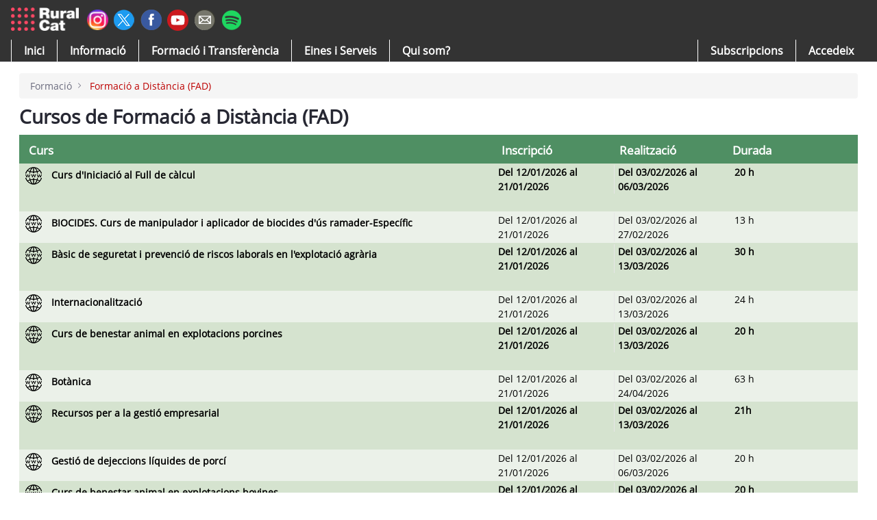

--- FILE ---
content_type: text/html;charset=UTF-8
request_url: http://www.ruralcat.com/web/guest/formacio/cursos-a-distancia-per-internet
body_size: 165569
content:
































	
		
			<!DOCTYPE html>



























































<html class="ltr" dir=" lang.dir" lang="ca-ES">

<head>


<style>
a.borde-logout{ 
    border-left: 1px solid #6b6c7e;
    padding-left: 0.5em;
    margin-left: 0.5em;;
}
/** apaño para mobile user*/
  @media only screen and (min-width: 1000px){
 
.autofit-col.usersolomovil {
    display: none; visibility: hidden;
}
  }

@media (max-width: 700px) {.autofit-col.usersolomovil {
    display: block; visibility: visible;
}}
</style>


	<title>
		Formació a Distància (FAD) - Ruralcat
	</title>
	<meta content="initial-scale=1.0, width=device-width" name="viewport" />
	<meta name="google-site-verification" content="na_PnqA7RtID2uqAU7vNsb_Mq5x7dSTuaC0F6WJGWnM" />
	<link rel="preconnect" href=https://fonts.googleapis.com>
	<link rel="preconnect" href=https://fonts.gstatic.com crossorigin>
	<link href=https://fonts.googleapis.com/css2?family=Open+Sans:ital,wght@0,300..800;1,300..800&display=swap rel="stylesheet">
	<link crossorigin="anonymous" href="https://use.fontawesome.com/releases/v5.3.1/css/all.css" integrity="sha384-mzrmE5qonljUremFsqc01SB46JvROS7bZs3IO2EmfFsd15uHvIt+Y8vEf7N7fWAU" rel="stylesheet" />































<meta content="text/html; charset=UTF-8" http-equiv="content-type" />












<script type="importmap">{"imports": {"@liferay/oauth2-provider-web/client":"/o/oauth2-provider-web/__liferay__/client.js","@liferay/language/":"/o/js/language/","@liferay/dynamic-data-mapping-form-field-type":"/o/dynamic-data-mapping-form-field-type/__liferay__/index.js","@liferay/fragment-impl":"/o/fragment-impl/__liferay__/index.js","@liferay/frontend-js-api":"/o/frontend-js-dependencies-web/__liferay__/exports/@liferay$js-api.js","@liferay/frontend-js-api/data-set":"/o/frontend-js-dependencies-web/__liferay__/exports/@liferay$js-api$data-set.js","@clayui/breadcrumb":"/o/frontend-taglib-clay/__liferay__/exports/@clayui$breadcrumb.js","@clayui/form":"/o/frontend-taglib-clay/__liferay__/exports/@clayui$form.js","@clayui/popover":"/o/frontend-taglib-clay/__liferay__/exports/@clayui$popover.js","@clayui/charts":"/o/frontend-taglib-clay/__liferay__/exports/@clayui$charts.js","@clayui/shared":"/o/frontend-taglib-clay/__liferay__/exports/@clayui$shared.js","@clayui/localized-input":"/o/frontend-taglib-clay/__liferay__/exports/@clayui$localized-input.js","@clayui/modal":"/o/frontend-taglib-clay/__liferay__/exports/@clayui$modal.js","@clayui/empty-state":"/o/frontend-taglib-clay/__liferay__/exports/@clayui$empty-state.js","@clayui/color-picker":"/o/frontend-taglib-clay/__liferay__/exports/@clayui$color-picker.js","@clayui/navigation-bar":"/o/frontend-taglib-clay/__liferay__/exports/@clayui$navigation-bar.js","@clayui/pagination":"/o/frontend-taglib-clay/__liferay__/exports/@clayui$pagination.js","@clayui/icon":"/o/frontend-taglib-clay/__liferay__/exports/@clayui$icon.js","@clayui/table":"/o/frontend-taglib-clay/__liferay__/exports/@clayui$table.js","@clayui/autocomplete":"/o/frontend-taglib-clay/__liferay__/exports/@clayui$autocomplete.js","@clayui/slider":"/o/frontend-taglib-clay/__liferay__/exports/@clayui$slider.js","@clayui/management-toolbar":"/o/frontend-taglib-clay/__liferay__/exports/@clayui$management-toolbar.js","@clayui/multi-select":"/o/frontend-taglib-clay/__liferay__/exports/@clayui$multi-select.js","@clayui/nav":"/o/frontend-taglib-clay/__liferay__/exports/@clayui$nav.js","@clayui/time-picker":"/o/frontend-taglib-clay/__liferay__/exports/@clayui$time-picker.js","@clayui/provider":"/o/frontend-taglib-clay/__liferay__/exports/@clayui$provider.js","@clayui/upper-toolbar":"/o/frontend-taglib-clay/__liferay__/exports/@clayui$upper-toolbar.js","@clayui/loading-indicator":"/o/frontend-taglib-clay/__liferay__/exports/@clayui$loading-indicator.js","@clayui/panel":"/o/frontend-taglib-clay/__liferay__/exports/@clayui$panel.js","@clayui/drop-down":"/o/frontend-taglib-clay/__liferay__/exports/@clayui$drop-down.js","@clayui/list":"/o/frontend-taglib-clay/__liferay__/exports/@clayui$list.js","@clayui/date-picker":"/o/frontend-taglib-clay/__liferay__/exports/@clayui$date-picker.js","@clayui/label":"/o/frontend-taglib-clay/__liferay__/exports/@clayui$label.js","@clayui/data-provider":"/o/frontend-taglib-clay/__liferay__/exports/@clayui$data-provider.js","@clayui/core":"/o/frontend-taglib-clay/__liferay__/exports/@clayui$core.js","@clayui/pagination-bar":"/o/frontend-taglib-clay/__liferay__/exports/@clayui$pagination-bar.js","@clayui/layout":"/o/frontend-taglib-clay/__liferay__/exports/@clayui$layout.js","@clayui/multi-step-nav":"/o/frontend-taglib-clay/__liferay__/exports/@clayui$multi-step-nav.js","@clayui/css":"/o/frontend-taglib-clay/__liferay__/exports/@clayui$css.js","@clayui/toolbar":"/o/frontend-taglib-clay/__liferay__/exports/@clayui$toolbar.js","@clayui/alert":"/o/frontend-taglib-clay/__liferay__/exports/@clayui$alert.js","@clayui/badge":"/o/frontend-taglib-clay/__liferay__/exports/@clayui$badge.js","@clayui/link":"/o/frontend-taglib-clay/__liferay__/exports/@clayui$link.js","@clayui/card":"/o/frontend-taglib-clay/__liferay__/exports/@clayui$card.js","@clayui/progress-bar":"/o/frontend-taglib-clay/__liferay__/exports/@clayui$progress-bar.js","@clayui/tooltip":"/o/frontend-taglib-clay/__liferay__/exports/@clayui$tooltip.js","@clayui/button":"/o/frontend-taglib-clay/__liferay__/exports/@clayui$button.js","@clayui/tabs":"/o/frontend-taglib-clay/__liferay__/exports/@clayui$tabs.js","@clayui/sticker":"/o/frontend-taglib-clay/__liferay__/exports/@clayui$sticker.js","react-dom":"/o/frontend-js-react-web/__liferay__/exports/react-dom.js","react-dom-18":"/o/frontend-js-react-web/__liferay__/exports/react-dom-18.js","react-dom/client":"/o/frontend-js-react-web/__liferay__/exports/react-dom$client.js","react-dom-18/client":"/o/frontend-js-react-web/__liferay__/exports/react-dom-18$client.js","react":"/o/frontend-js-react-web/__liferay__/exports/react.js","react-16":"/o/frontend-js-react-web/__liferay__/exports/react-16.js","react-dom-16":"/o/frontend-js-react-web/__liferay__/exports/react-dom-16.js","react-18":"/o/frontend-js-react-web/__liferay__/exports/react-18.js"}, "scopes": {}}</script><link data-senna-track="temporary" href="http://www.ruralcat.com/formacio/cursos-a-distancia-per-internet" rel="canonical" />
<link data-senna-track="temporary" href="http://www.ruralcat.com/formacio/cursos-a-distancia-per-internet" hreflang="ca-ES" rel="alternate" />
<link data-senna-track="temporary" href="http://www.ruralcat.com/formacio/cursos-a-distancia-per-internet" hreflang="x-default" rel="alternate" />

<meta property="og:locale" content="ca_ES">
<meta property="og:locale:alternate" content="ca_ES">
<meta property="og:site_name" content="Ruralcat">
<meta property="og:title" content="Formació a Distància (FAD) - Ruralcat">
<meta property="og:type" content="website">
<meta property="og:url" content="http://www.ruralcat.com/formacio/cursos-a-distancia-per-internet">


<link href="http://www.ruralcat.com/o/rural-theme/images/favicon.ico" rel="apple-touch-icon" />
<link href="http://www.ruralcat.com/o/rural-theme/images/favicon.ico" rel="icon" />



<link class="lfr-css-file" data-senna-track="temporary" href="http://www.ruralcat.com/o/rural-theme/css/clay.css?browserId=chrome&amp;themeId=ruraltheme_WAR_ruraltheme&amp;minifierType=css&amp;languageId=ca_ES&amp;t=1768881796000" id="liferayAUICSS" rel="stylesheet" type="text/css" />









	<link href="/combo?browserId=chrome&amp;minifierType=css&amp;themeId=ruraltheme_WAR_ruraltheme&amp;languageId=ca_ES&amp;com_liferay_asset_publisher_web_portlet_AssetPublisherPortlet_INSTANCE_NnN4fr7MHsEM:%2Fo%2Fasset-publisher-web%2Fcss%2Fmain.css&amp;com_liferay_journal_content_web_portlet_JournalContentPortlet_INSTANCE_9yggK5tcziRg:%2Fo%2Fjournal-content-web%2Fcss%2Fmain.css&amp;com_liferay_portal_search_web_search_bar_portlet_SearchBarPortlet_INSTANCE_templateSearch:%2Fo%2Fportal-search-web%2Fcss%2Fmain.css&amp;com_liferay_product_navigation_product_menu_web_portlet_ProductMenuPortlet:%2Fo%2Fproduct-navigation-product-menu-web%2Fcss%2Fmain.css&amp;com_liferay_product_navigation_user_personal_bar_web_portlet_ProductNavigationUserPersonalBarPortlet:%2Fo%2Fproduct-navigation-user-personal-bar-web%2Fcss%2Fmain.css&amp;com_liferay_site_navigation_menu_web_portlet_SiteNavigationMenuPortlet:%2Fo%2Fsite-navigation-menu-web%2Fcss%2Fmain.css&amp;t=1768881796000" rel="stylesheet" type="text/css"
 data-senna-track="temporary" id="82212dc7" />








<script data-senna-track="temporary" type="text/javascript">
(function() {
	function buildESMStub(contextPath, symbol) {
		return (
			(...args) => {
				import(
					Liferay.ThemeDisplay.getPathContext() +
						'/o/' +
						contextPath +
						'/__liferay__/index.js'
				).then(
					(exports) => exports[symbol](...args)
				);
			}
		);
	}

	function defineReadOnlyGlobal(name, getValue) {
		Object.defineProperty(
			window,
			name,
			{
				get: getValue,
				set: (x) => {
					if (x !== getValue()) {
						console.error(`Global variable '${name}' is read-only`);
					}
				}
			}
		);
	}

	function isObject(item) {
		return (item && typeof item === 'object' && !Array.isArray(item));
	}

	function merge(target, source) {
		for (const key in source) {
			if (isObject(source[key])) {
				if (!target[key]) {
					Object.assign(target, { [key]: {} });
				}

				merge(target[key], source[key]);
			}
else {
				Object.assign(target, { [key]: source[key] });
			}
		}
	}

	let __liferay = {
AUI: {
getCombine: () => true,
getComboPath: () => '/combo/?browserId=chrome&minifierType=&languageId=ca_ES&t=1768881740577&',
getDateFormat: () => '%d/%m/%Y',
getEditorCKEditorPath: () => '/o/frontend-editor-ckeditor-web',
getFilter: () => 'min',
getFilterConfig: () => null,
getJavaScriptRootPath: () => '/o/frontend-js-web',
getPortletRootPath: () => '/html/portlet',
getStaticResourceURLParams: () => '?browserId=chrome&minifierType=&languageId=ca_ES&t=1768881740577',
},
Browser: {
acceptsGzip: () => true,
getMajorVersion: () => '131.0',
getRevision: () => '537.36',
getVersion: () => '131.0',
isAir: () => false,
isChrome: () => true,
isEdge: () => false,
isFirefox: () => false,
isGecko: () => true,
isIe: () => false,
isIphone: () => false,
isLinux: () => false,
isMac: () => true,
isMobile: () => false,
isMozilla: () => false,
isOpera: () => false,
isRtf: () => true,
isSafari: () => true,
isSun: () => false,
isWebKit: () => true,
isWindows: () => false,
},
Data: {
ICONS_INLINE_SVG: true,
NAV_SELECTOR: '#navigation',
NAV_SELECTOR_MOBILE: '#navigationCollapse',
isCustomizationView: () => false,
notices: [
],
},
FeatureFlags: {
'COMMERCE-13024': false,
'COMMERCE-8087': false,
'COMMERCE-8949': false,
'LPD-10562': false,
'LPD-10588': false,
'LPD-10889': false,
'LPD-10964': false,
'LPD-11003': false,
'LPD-11131': true,
'LPD-11212': false,
'LPD-11228': false,
'LPD-11232': false,
'LPD-11235': false,
'LPD-11313': false,
'LPD-11848': false,
'LPD-13311': true,
'LPD-13778': true,
'LPD-17564': false,
'LPD-19870': false,
'LPD-19955': false,
'LPD-20131': false,
'LPD-20183': false,
'LPD-20379': false,
'LPD-20556': false,
'LPD-20640': false,
'LPD-21414': false,
'LPD-21926': false,
'LPD-29516': false,
'LPD-30204': false,
'LPD-30371': false,
'LPD-31212': false,
'LPD-31789': false,
'LPD-32050': false,
'LPD-32867': false,
'LPD-34594': false,
'LPD-34908': false,
'LPD-34938': false,
'LPD-35013': true,
'LPD-35128': false,
'LPD-35443': false,
'LPD-35941': false,
'LPD-36719': true,
'LPD-37927': false,
'LPD-38869': true,
'LPD-39304': true,
'LPD-39437': false,
'LPD-39967': false,
'LPD-40530': true,
'LPD-40533': true,
'LPD-40534': true,
'LPD-40535': true,
'LPD-43000': false,
'LPD-44091': true,
'LPD-45276': false,
'LPD-45375': false,
'LPD-45945': false,
'LPD-46393': false,
'LPD-47713': true,
'LPD-47858': false,
'LPD-48862': true,
'LPD-6368': false,
'LPD-6378': false,
'LPD-7822': false,
'LPS-122920': false,
'LPS-129412': false,
'LPS-134060': false,
'LPS-135430': false,
'LPS-153332': false,
'LPS-153714': false,
'LPS-153813': false,
'LPS-155284': false,
'LPS-159643': false,
'LPS-164563': false,
'LPS-165482': false,
'LPS-169837': false,
'LPS-170670': false,
'LPS-174417': false,
'LPS-174816': false,
'LPS-176691': false,
'LPS-177027': false,
'LPS-178052': false,
'LPS-178642': false,
'LPS-179669': false,
'LPS-180090': false,
'LPS-185892': false,
'LPS-186360': false,
'LPS-186620': false,
'LPS-193551': false,
'LPS-193884': false,
'LPS-196935': true,
'LPS-197477': false,
'LPS-197909': false,
'LPS-198183': false,
'LPS-199086': false,
'LPS-200108': false,
'LPS-202104': false,
'LRAC-10757': false,
'LRAC-15017': false,
},
Language: {
	_cache:
		window?.Liferay?.Language?._cache
			? Liferay.Language._cache
			: {},
	available: {
'ca_ES': 'català\x20\x28Espanya\x29',

	},
	direction: {
'ca_ES': 'ltr',

	},
	get:
		(key) => {
			let value = Liferay.Language._cache[key];

			if (value === undefined) {
				value = key;
			}

			return value;
		},
},
Portlet: {
openModal: buildESMStub('frontend-js-components-web', 'openPortletModal'),
openWindow: buildESMStub('frontend-js-components-web', 'openPortletWindow'),
},
PortletKeys: {
DOCUMENT_LIBRARY: 'com_liferay_document_library_web_portlet_DLPortlet',
DYNAMIC_DATA_MAPPING: 'com_liferay_dynamic_data_mapping_web_portlet_DDMPortlet',
INSTANCE_SETTINGS: 'com_liferay_configuration_admin_web_portlet_InstanceSettingsPortlet',
ITEM_SELECTOR: 'com_liferay_item_selector_web_portlet_ItemSelectorPortlet',
},
PropsValues: {
JAVASCRIPT_SINGLE_PAGE_APPLICATION_TIMEOUT: 0,
UPLOAD_SERVLET_REQUEST_IMPL_MAX_SIZE: 2048576000,
},
ThemeDisplay: {
getLayoutId: () => 182,
getLayoutRelativeControlPanelURL: () => '/group/guest/~/control_panel/manage',
getLayoutRelativeURL: () => '/web/guest/formacio/cursos-a-distancia-per-internet',
getLayoutURL: () => 'http://www.ruralcat.com/web/guest/formacio/cursos-a-distancia-per-internet',
getParentLayoutId: () => 3,
isControlPanel: () => false,
isPrivateLayout: () => false,
isVirtualLayout: () => false,
getBCP47LanguageId: () => 'ca-ES',
getCanonicalURL: () => 'http\x3a\x2f\x2fwww\x2eruralcat\x2ecom\x2fformacio\x2fcursos-a-distancia-per-internet',
getCDNBaseURL: () => 'http://www.ruralcat.com',
getCDNDynamicResourcesHost: () => '',
getCDNHost: () => '',
getCompanyGroupId: () => 20194,
getCompanyId: () => 20154,
getDefaultLanguageId: () => 'ca_ES',
getDoAsUserIdEncoded: () => '',
getLanguageId: () => 'ca_ES',
getParentGroupId: () => 20181,
getPathContext: () => '',
getPathImage: () => '/image',
getPathJavaScript: () => '/o/frontend-js-web',
getPathMain: () => '/c',
getPathThemeImages: () => 'http://www.ruralcat.com/o/rural-theme/images',
getPathThemeRoot: () => '/o/rural-theme',
getPlid: () => 71335,
getPortalURL: () => 'http://www.ruralcat.com',
getRealUserId: () => 20158,
getRemoteAddr: () => '192.168.0.11',
getRemoteHost: () => '192.168.0.11',
getScopeGroupId: () => 20181,
getScopeGroupIdOrLiveGroupId: () => 20181,
getSessionId: () => '',
getSiteAdminURL: () => 'http://www.ruralcat.com/group/guest/~/control_panel/manage?p_p_lifecycle=0&p_p_state=maximized&p_p_mode=view',
getSiteGroupId: () => 20181,
getTimeZone: () => 'Europe/Lisbon',
getURLControlPanel: () => '/group/control_panel?refererPlid=71335',
getURLHome: () => 'http\x3a\x2f\x2fwww\x2eruralcat\x2ecom\x2fweb\x2fguest',
getUserEmailAddress: () => '',
getUserId: () => 20158,
getUserName: () => '',
isAddSessionIdToURL: () => false,
isImpersonated: () => false,
isSignedIn: () => false,
isStagedPortlet: () => false,
isStateExclusive: () => false,
isStateMaximized: () => false,
isStatePopUp: () => false,
},
Util: {
openAlertModal: buildESMStub('frontend-js-components-web', 'openAlertModal'),
openConfirmModal: buildESMStub('frontend-js-components-web', 'openConfirmModal'),
openModal: buildESMStub('frontend-js-components-web', 'openModal'),
openSelectionModal: buildESMStub('frontend-js-components-web', 'openSelectionModal'),
openSimpleInputModal: buildESMStub('frontend-js-components-web', 'openSimpleInputModal'),
openToast: buildESMStub('frontend-js-components-web', 'openToast'),
Window: {
_map: {},
getById(id) {
return this._map[id];
},
},
},
authToken: 'SGosM4Hb',
currentURL: '\x2fweb\x2fguest\x2fformacio\x2fcursos-a-distancia-per-internet',
currentURLEncoded: '\x252Fweb\x252Fguest\x252Fformacio\x252Fcursos-a-distancia-per-internet',

	};

	if (window.Liferay) {
		merge(window.Liferay, __liferay);
	}
	else {
		defineReadOnlyGlobal('Liferay', () => __liferay);
		defineReadOnlyGlobal('themeDisplay', () => window.Liferay.ThemeDisplay);
	}
})();
</script>
<script data-senna-track="permanent" src="/combo?browserId=chrome&minifierType=js&languageId=ca_ES&t=1768881740577&/o/frontend-js-aui-web/aui/aui/aui-min.js&/o/frontend-js-aui-web/liferay/modules.js&/o/frontend-js-aui-web/liferay/aui_sandbox.js&/o/frontend-js-aui-web/aui/attribute-base/attribute-base-min.js&/o/frontend-js-aui-web/aui/attribute-complex/attribute-complex-min.js&/o/frontend-js-aui-web/aui/attribute-core/attribute-core-min.js&/o/frontend-js-aui-web/aui/attribute-observable/attribute-observable-min.js&/o/frontend-js-aui-web/aui/attribute-extras/attribute-extras-min.js&/o/frontend-js-aui-web/aui/event-custom-base/event-custom-base-min.js&/o/frontend-js-aui-web/aui/event-custom-complex/event-custom-complex-min.js&/o/frontend-js-aui-web/aui/oop/oop-min.js&/o/frontend-js-aui-web/aui/aui-base-lang/aui-base-lang-min.js&/o/frontend-js-aui-web/liferay/dependency.js" type="text/javascript"></script>
<script data-senna-track="permanent" src="/o/frontend-js-web/Liferay.js?&mac=Arx7e0Po4VEtF/Cp/ikjRa12QY8=&browserId=chrome&languageId=ca_ES&minifierType=js" type="text/javascript"></script>
<script data-senna-track="temporary" type="text/javascript">window.__CONFIG__= {basePath: '', combine: true, defaultURLParams: null, explainResolutions: false, exposeGlobal: false, logLevel: 'warn', moduleType: 'module', namespace:'Liferay', nonce: '', reportMismatchedAnonymousModules: 'warn', resolvePath: '/o/js_resolve_modules', url: '/combo/?browserId=chrome&minifierType=js&languageId=ca_ES&t=1768881740577&', waitTimeout: 60000};</script><script data-senna-track="permanent" src="/o/frontend-js-loader-modules-extender/loader.js?&mac=9WaMmhziBCkScHZwrrVcOR7VZF4=&browserId=chrome&languageId=ca_ES&minifierType=js" type="text/javascript"></script><script data-senna-track="temporary">Liferay.Icons = Liferay.Icons || {};Liferay.Icons.controlPanelSpritemap = 'http://www.ruralcat.com/o/admin-theme/images/clay/icons.svg'; Liferay.Icons.spritemap = 'http://www.ruralcat.com/o/rural-theme/images/clay/icons.svg';</script>
<script data-senna-track="permanent" src="/o/oauth2-provider-web/__liferay__/global.js" type="module"></script>
<script data-senna-track="permanent" type="text/javascript">window.Liferay.CSP = {nonce: ''};</script>
<script data-senna-track="temporary" type="text/javascript">window.Liferay = Liferay || {}; window.Liferay.OAuth2 = {getAuthorizeURL: function() {return 'http://www.ruralcat.com/o/oauth2/authorize';}, getBuiltInRedirectURL: function() {return 'http://www.ruralcat.com/o/oauth2/redirect';}, getIntrospectURL: function() { return 'http://www.ruralcat.com/o/oauth2/introspect';}, getTokenURL: function() {return 'http://www.ruralcat.com/o/oauth2/token';}, getUserAgentApplication: function(externalReferenceCode) {return Liferay.OAuth2._userAgentApplications[externalReferenceCode];}, _userAgentApplications: {}}</script><script data-senna-track="temporary" type="text/javascript">try {var MODULE_MAIN='@liferay/document-library-web@6.0.203/index';var MODULE_PATH='/o/document-library-web';/**
 * SPDX-FileCopyrightText: (c) 2000 Liferay, Inc. https://liferay.com
 * SPDX-License-Identifier: LGPL-2.1-or-later OR LicenseRef-Liferay-DXP-EULA-2.0.0-2023-06
 */

(function () {
	AUI().applyConfig({
		groups: {
			dl: {
				base: MODULE_PATH + '/js/legacy/',
				combine: Liferay.AUI.getCombine(),
				filter: Liferay.AUI.getFilterConfig(),
				modules: {
					'document-library-upload-component': {
						path: 'DocumentLibraryUpload.js',
						requires: [
							'aui-component',
							'aui-data-set-deprecated',
							'aui-overlay-manager-deprecated',
							'aui-overlay-mask-deprecated',
							'aui-parse-content',
							'aui-progressbar',
							'aui-template-deprecated',
							'liferay-search-container',
							'querystring-parse-simple',
							'uploader',
						],
					},
				},
				root: MODULE_PATH + '/js/legacy/',
			},
		},
	});
})();
} catch(error) {console.error(error);}try {var MODULE_MAIN='frontend-js-components-web@2.0.85/index';var MODULE_PATH='/o/frontend-js-components-web';/**
 * SPDX-FileCopyrightText: (c) 2000 Liferay, Inc. https://liferay.com
 * SPDX-License-Identifier: LGPL-2.1-or-later OR LicenseRef-Liferay-DXP-EULA-2.0.0-2023-06
 */

(function () {
	AUI().applyConfig({
		groups: {
			components: {

				// eslint-disable-next-line
				mainModule: MODULE_MAIN,
			},
		},
	});
})();
} catch(error) {console.error(error);}try {var MODULE_MAIN='@liferay/image-uploader-web@5.0.57/index';var MODULE_PATH='/o/image-uploader-web';/**
 * SPDX-FileCopyrightText: (c) 2000 Liferay, Inc. https://liferay.com
 * SPDX-License-Identifier: LGPL-2.1-or-later OR LicenseRef-Liferay-DXP-EULA-2.0.0-2023-06
 */

(function () {
	AUI().applyConfig({
		groups: {
			imageuploaderweb: {
				base: MODULE_PATH + '/js/legacy/',
				combine: Liferay.AUI.getCombine(),
				filter: Liferay.AUI.getFilterConfig(),
				modules: {
					'liferay-logo-editor': {
						path: 'logo_editor.js',
						requires: ['aui-image-cropper', 'liferay-portlet-base'],
					},
				},
				root: MODULE_PATH + '/js/legacy/',
			},
		},
	});
})();
} catch(error) {console.error(error);}try {var MODULE_MAIN='contacts-web@5.0.68/index';var MODULE_PATH='/o/contacts-web';/**
 * SPDX-FileCopyrightText: (c) 2000 Liferay, Inc. https://liferay.com
 * SPDX-License-Identifier: LGPL-2.1-or-later OR LicenseRef-Liferay-DXP-EULA-2.0.0-2023-06
 */

(function () {
	AUI().applyConfig({
		groups: {
			contactscenter: {
				base: MODULE_PATH + '/js/legacy/',
				combine: Liferay.AUI.getCombine(),
				filter: Liferay.AUI.getFilterConfig(),
				modules: {
					'liferay-contacts-center': {
						path: 'main.js',
						requires: [
							'aui-io-plugin-deprecated',
							'aui-toolbar',
							'autocomplete-base',
							'datasource-io',
							'json-parse',
							'liferay-portlet-base',
							'liferay-util-window',
						],
					},
				},
				root: MODULE_PATH + '/js/legacy/',
			},
		},
	});
})();
} catch(error) {console.error(error);}try {var MODULE_MAIN='staging-processes-web@5.0.68/index';var MODULE_PATH='/o/staging-processes-web';/**
 * SPDX-FileCopyrightText: (c) 2000 Liferay, Inc. https://liferay.com
 * SPDX-License-Identifier: LGPL-2.1-or-later OR LicenseRef-Liferay-DXP-EULA-2.0.0-2023-06
 */

(function () {
	AUI().applyConfig({
		groups: {
			stagingprocessesweb: {
				base: MODULE_PATH + '/js/legacy/',
				combine: Liferay.AUI.getCombine(),
				filter: Liferay.AUI.getFilterConfig(),
				modules: {
					'liferay-staging-processes-export-import': {
						path: 'main.js',
						requires: [
							'aui-datatype',
							'aui-dialog-iframe-deprecated',
							'aui-modal',
							'aui-parse-content',
							'aui-toggler',
							'liferay-portlet-base',
							'liferay-util-window',
						],
					},
				},
				root: MODULE_PATH + '/js/legacy/',
			},
		},
	});
})();
} catch(error) {console.error(error);}try {var MODULE_MAIN='@liferay/layout-js-components-web@1.0.38/index';var MODULE_PATH='/o/layout-js-components-web';/**
 * SPDX-FileCopyrightText: (c) 2000 Liferay, Inc. https://liferay.com
 * SPDX-License-Identifier: LGPL-2.1-or-later OR LicenseRef-Liferay-DXP-EULA-2.0.0-2023-06
 */

(function () {
	AUI().applyConfig({
		groups: {
			layout: {
				base: MODULE_PATH + '/js/legacy/',
				combine: Liferay.AUI.getCombine(),
				filter: Liferay.AUI.getFilterConfig(),
				modules: {
					'liferay-layout': {
						path: 'layout.js',
					},
					'liferay-layout-column': {
						path: 'layout_column.js',
						requires: ['aui-sortable-layout', 'dd'],
					},
				},
				root: MODULE_PATH + '/js/legacy/',
			},
		},
	});
})();
} catch(error) {console.error(error);}try {var MODULE_MAIN='dynamic-data-mapping-web@5.0.121/index';var MODULE_PATH='/o/dynamic-data-mapping-web';/**
 * SPDX-FileCopyrightText: (c) 2000 Liferay, Inc. https://liferay.com
 * SPDX-License-Identifier: LGPL-2.1-or-later OR LicenseRef-Liferay-DXP-EULA-2.0.0-2023-06
 */

(function () {
	const LiferayAUI = Liferay.AUI;

	AUI().applyConfig({
		groups: {
			ddm: {
				base: MODULE_PATH + '/js/legacy/',
				combine: Liferay.AUI.getCombine(),
				filter: LiferayAUI.getFilterConfig(),
				modules: {
					'liferay-ddm-form': {
						path: 'ddm_form.js',
						requires: [
							'aui-base',
							'aui-datatable',
							'aui-datatype',
							'aui-image-viewer',
							'aui-parse-content',
							'aui-set',
							'aui-sortable-list',
							'json',
							'liferay-form',
							'liferay-map-base',
							'liferay-translation-manager',
							'liferay-util-window',
						],
					},
					'liferay-portlet-dynamic-data-mapping': {
						condition: {
							trigger: 'liferay-document-library',
						},
						path: 'main.js',
						requires: [
							'arraysort',
							'aui-form-builder-deprecated',
							'aui-form-validator',
							'aui-map',
							'aui-text-unicode',
							'json',
							'liferay-menu',
							'liferay-translation-manager',
							'liferay-util-window',
							'text',
						],
					},
					'liferay-portlet-dynamic-data-mapping-custom-fields': {
						condition: {
							trigger: 'liferay-document-library',
						},
						path: 'custom_fields.js',
						requires: ['liferay-portlet-dynamic-data-mapping'],
					},
					'liferay-translation-manager': {
						path: 'translation_manager.js',
						requires: ['aui-base'],
					},
				},
				root: MODULE_PATH + '/js/legacy/',
			},
		},
	});
})();
} catch(error) {console.error(error);}try {var MODULE_MAIN='exportimport-web@5.0.103/index';var MODULE_PATH='/o/exportimport-web';/**
 * SPDX-FileCopyrightText: (c) 2000 Liferay, Inc. https://liferay.com
 * SPDX-License-Identifier: LGPL-2.1-or-later OR LicenseRef-Liferay-DXP-EULA-2.0.0-2023-06
 */

(function () {
	AUI().applyConfig({
		groups: {
			exportimportweb: {
				base: MODULE_PATH + '/js/legacy/',
				combine: Liferay.AUI.getCombine(),
				filter: Liferay.AUI.getFilterConfig(),
				modules: {
					'liferay-export-import-export-import': {
						path: 'main.js',
						requires: [
							'aui-datatype',
							'aui-dialog-iframe-deprecated',
							'aui-modal',
							'aui-parse-content',
							'aui-toggler',
							'liferay-portlet-base',
							'liferay-util-window',
						],
					},
				},
				root: MODULE_PATH + '/js/legacy/',
			},
		},
	});
})();
} catch(error) {console.error(error);}try {var MODULE_MAIN='frontend-editor-alloyeditor-web@5.0.59/index';var MODULE_PATH='/o/frontend-editor-alloyeditor-web';/**
 * SPDX-FileCopyrightText: (c) 2000 Liferay, Inc. https://liferay.com
 * SPDX-License-Identifier: LGPL-2.1-or-later OR LicenseRef-Liferay-DXP-EULA-2.0.0-2023-06
 */

(function () {
	AUI().applyConfig({
		groups: {
			alloyeditor: {
				base: MODULE_PATH + '/js/legacy/',
				combine: Liferay.AUI.getCombine(),
				filter: Liferay.AUI.getFilterConfig(),
				modules: {
					'liferay-alloy-editor': {
						path: 'alloyeditor.js',
						requires: [
							'aui-component',
							'liferay-portlet-base',
							'timers',
						],
					},
					'liferay-alloy-editor-source': {
						path: 'alloyeditor_source.js',
						requires: [
							'aui-debounce',
							'liferay-fullscreen-source-editor',
							'liferay-source-editor',
							'plugin',
						],
					},
					'liferay-fullscreen-source-editor': {
						path: 'fullscreen_source_editor.js',
						requires: ['liferay-source-editor'],
					},
					'liferay-source-editor': {
						path: 'source_editor.js',
						requires: ['aui-ace-editor'],
					},
				},
				root: MODULE_PATH + '/js/legacy/',
			},
		},
	});
})();
} catch(error) {console.error(error);}try {var MODULE_MAIN='calendar-web@5.0.108/index';var MODULE_PATH='/o/calendar-web';/**
 * SPDX-FileCopyrightText: (c) 2000 Liferay, Inc. https://liferay.com
 * SPDX-License-Identifier: LGPL-2.1-or-later OR LicenseRef-Liferay-DXP-EULA-2.0.0-2023-06
 */

(function () {
	AUI().applyConfig({
		groups: {
			calendar: {
				base: MODULE_PATH + '/js/legacy/',
				combine: Liferay.AUI.getCombine(),
				filter: Liferay.AUI.getFilterConfig(),
				modules: {
					'liferay-calendar-a11y': {
						path: 'calendar_a11y.js',
						requires: ['calendar'],
					},
					'liferay-calendar-container': {
						path: 'calendar_container.js',
						requires: [
							'aui-alert',
							'aui-base',
							'aui-component',
							'liferay-portlet-base',
						],
					},
					'liferay-calendar-date-picker-sanitizer': {
						path: 'date_picker_sanitizer.js',
						requires: ['aui-base'],
					},
					'liferay-calendar-interval-selector': {
						path: 'interval_selector.js',
						requires: ['aui-base', 'liferay-portlet-base'],
					},
					'liferay-calendar-interval-selector-scheduler-event-link': {
						path: 'interval_selector_scheduler_event_link.js',
						requires: ['aui-base', 'liferay-portlet-base'],
					},
					'liferay-calendar-list': {
						path: 'calendar_list.js',
						requires: [
							'aui-template-deprecated',
							'liferay-scheduler',
						],
					},
					'liferay-calendar-message-util': {
						path: 'message_util.js',
						requires: ['liferay-util-window'],
					},
					'liferay-calendar-recurrence-converter': {
						path: 'recurrence_converter.js',
						requires: [],
					},
					'liferay-calendar-recurrence-dialog': {
						path: 'recurrence.js',
						requires: [
							'aui-base',
							'liferay-calendar-recurrence-util',
						],
					},
					'liferay-calendar-recurrence-util': {
						path: 'recurrence_util.js',
						requires: ['aui-base', 'liferay-util-window'],
					},
					'liferay-calendar-reminders': {
						path: 'calendar_reminders.js',
						requires: ['aui-base'],
					},
					'liferay-calendar-remote-services': {
						path: 'remote_services.js',
						requires: [
							'aui-base',
							'aui-component',
							'liferay-calendar-util',
							'liferay-portlet-base',
						],
					},
					'liferay-calendar-session-listener': {
						path: 'session_listener.js',
						requires: ['aui-base', 'liferay-scheduler'],
					},
					'liferay-calendar-simple-color-picker': {
						path: 'simple_color_picker.js',
						requires: ['aui-base', 'aui-template-deprecated'],
					},
					'liferay-calendar-simple-menu': {
						path: 'simple_menu.js',
						requires: [
							'aui-base',
							'aui-template-deprecated',
							'event-outside',
							'event-touch',
							'widget-modality',
							'widget-position',
							'widget-position-align',
							'widget-position-constrain',
							'widget-stack',
							'widget-stdmod',
						],
					},
					'liferay-calendar-util': {
						path: 'calendar_util.js',
						requires: [
							'aui-datatype',
							'aui-io',
							'aui-scheduler',
							'aui-toolbar',
							'autocomplete',
							'autocomplete-highlighters',
						],
					},
					'liferay-scheduler': {
						path: 'scheduler.js',
						requires: [
							'async-queue',
							'aui-datatype',
							'aui-scheduler',
							'dd-plugin',
							'liferay-calendar-a11y',
							'liferay-calendar-message-util',
							'liferay-calendar-recurrence-converter',
							'liferay-calendar-recurrence-util',
							'liferay-calendar-util',
							'liferay-scheduler-event-recorder',
							'liferay-scheduler-models',
							'promise',
							'resize-plugin',
						],
					},
					'liferay-scheduler-event-recorder': {
						path: 'scheduler_event_recorder.js',
						requires: [
							'dd-plugin',
							'liferay-calendar-util',
							'resize-plugin',
						],
					},
					'liferay-scheduler-models': {
						path: 'scheduler_models.js',
						requires: [
							'aui-datatype',
							'dd-plugin',
							'liferay-calendar-util',
						],
					},
				},
				root: MODULE_PATH + '/js/legacy/',
			},
		},
	});
})();
} catch(error) {console.error(error);}try {var MODULE_MAIN='site-navigation-menu-web@6.0.75/index';var MODULE_PATH='/o/site-navigation-menu-web';/**
 * SPDX-FileCopyrightText: (c) 2000 Liferay, Inc. https://liferay.com
 * SPDX-License-Identifier: LGPL-2.1-or-later OR LicenseRef-Liferay-DXP-EULA-2.0.0-2023-06
 */

(function () {
	AUI().applyConfig({
		groups: {
			navigationmenuweb: {
				base: MODULE_PATH + '/js/legacy/',
				combine: Liferay.AUI.getCombine(),
				filter: Liferay.AUI.getFilterConfig(),
				modules: {
					'liferay-navigation-interaction': {
						path: 'navigation_interaction.js',
						plugins: {
							'liferay-navigation-interaction-touch': {
								condition: {
									name: 'liferay-navigation-interaction-touch',
									test(A) {
										return A.UA.touchEnabled;
									},
									trigger: 'liferay-navigation-interaction',
								},
							},
						},
						requires: [
							'aui-base',
							'aui-component',
							'event-mouseenter',
							'node-focusmanager',
							'plugin',
						],
					},
					'liferay-navigation-interaction-touch': {
						path: 'navigation_interaction_touch.js',
						requires: [
							'event-tap',
							'event-touch',
							'liferay-navigation-interaction',
						],
					},
				},
				root: MODULE_PATH + '/js/legacy/',
			},
		},
	});
})();
} catch(error) {console.error(error);}try {var MODULE_MAIN='frontend-editor-ckeditor-web@5.0.112/index';var MODULE_PATH='/o/frontend-editor-ckeditor-web';/**
 * SPDX-FileCopyrightText: (c) 2000 Liferay, Inc. https://liferay.com
 * SPDX-License-Identifier: LGPL-2.1-or-later OR LicenseRef-Liferay-DXP-EULA-2.0.0-2023-06
 */

(function () {
	AUI().applyConfig({
		groups: {
			editor: {
				base: MODULE_PATH + '/js/legacy/',
				combine: Liferay.AUI.getCombine(),
				filter: Liferay.AUI.getFilterConfig(),
				modules: {
					'inline-editor-ckeditor': {
						path: 'main.js',
						requires: [
							'array-invoke',
							'liferay-inline-editor-base',
							'node-event-simulate',
							'overlay',
							'yui-later',
						],
					},
					'liferay-inline-editor-base': {
						path: 'inline_editor_base.js',
						requires: ['aui-base', 'aui-overlay-base-deprecated'],
					},
				},
				root: MODULE_PATH + '/js/legacy/',
			},
		},
	});
})();
} catch(error) {console.error(error);}try {var MODULE_MAIN='portal-search-web@6.0.152/index';var MODULE_PATH='/o/portal-search-web';/**
 * SPDX-FileCopyrightText: (c) 2000 Liferay, Inc. https://liferay.com
 * SPDX-License-Identifier: LGPL-2.1-or-later OR LicenseRef-Liferay-DXP-EULA-2.0.0-2023-06
 */

(function () {
	AUI().applyConfig({
		groups: {
			search: {
				base: MODULE_PATH + '/js/',
				combine: Liferay.AUI.getCombine(),
				filter: Liferay.AUI.getFilterConfig(),
				modules: {
					'liferay-search-custom-range-facet': {
						path: 'custom_range_facet.js',
						requires: ['aui-form-validator'],
					},
				},
				root: MODULE_PATH + '/js/',
			},
		},
	});
})();
} catch(error) {console.error(error);}try {var MODULE_MAIN='@liferay/frontend-js-state-web@1.0.33/index';var MODULE_PATH='/o/frontend-js-state-web';/**
 * SPDX-FileCopyrightText: (c) 2000 Liferay, Inc. https://liferay.com
 * SPDX-License-Identifier: LGPL-2.1-or-later OR LicenseRef-Liferay-DXP-EULA-2.0.0-2023-06
 */

(function () {
	AUI().applyConfig({
		groups: {
			state: {

				// eslint-disable-next-line
				mainModule: MODULE_MAIN,
			},
		},
	});
})();
} catch(error) {console.error(error);}try {var MODULE_MAIN='@liferay/frontend-js-react-web@5.0.58/index';var MODULE_PATH='/o/frontend-js-react-web';/**
 * SPDX-FileCopyrightText: (c) 2000 Liferay, Inc. https://liferay.com
 * SPDX-License-Identifier: LGPL-2.1-or-later OR LicenseRef-Liferay-DXP-EULA-2.0.0-2023-06
 */

(function () {
	AUI().applyConfig({
		groups: {
			react: {

				// eslint-disable-next-line
				mainModule: MODULE_MAIN,
			},
		},
	});
})();
} catch(error) {console.error(error);}try {var MODULE_MAIN='portal-workflow-kaleo-designer-web@5.0.149/index';var MODULE_PATH='/o/portal-workflow-kaleo-designer-web';/**
 * SPDX-FileCopyrightText: (c) 2000 Liferay, Inc. https://liferay.com
 * SPDX-License-Identifier: LGPL-2.1-or-later OR LicenseRef-Liferay-DXP-EULA-2.0.0-2023-06
 */

(function () {
	AUI().applyConfig({
		groups: {
			'kaleo-designer': {
				base: MODULE_PATH + '/designer/js/legacy/',
				combine: Liferay.AUI.getCombine(),
				filter: Liferay.AUI.getFilterConfig(),
				modules: {
					'liferay-kaleo-designer-autocomplete-util': {
						path: 'autocomplete_util.js',
						requires: ['autocomplete', 'autocomplete-highlighters'],
					},
					'liferay-kaleo-designer-definition-diagram-controller': {
						path: 'definition_diagram_controller.js',
						requires: [
							'liferay-kaleo-designer-field-normalizer',
							'liferay-kaleo-designer-utils',
						],
					},
					'liferay-kaleo-designer-dialogs': {
						path: 'dialogs.js',
						requires: ['liferay-util-window'],
					},
					'liferay-kaleo-designer-editors': {
						path: 'editors.js',
						requires: [
							'aui-ace-editor',
							'aui-ace-editor-mode-xml',
							'aui-base',
							'aui-datatype',
							'aui-node',
							'liferay-kaleo-designer-autocomplete-util',
							'liferay-kaleo-designer-utils',
						],
					},
					'liferay-kaleo-designer-field-normalizer': {
						path: 'field_normalizer.js',
						requires: ['liferay-kaleo-designer-remote-services'],
					},
					'liferay-kaleo-designer-nodes': {
						path: 'nodes.js',
						requires: [
							'aui-datatable',
							'aui-datatype',
							'aui-diagram-builder',
							'liferay-kaleo-designer-editors',
							'liferay-kaleo-designer-utils',
						],
					},
					'liferay-kaleo-designer-remote-services': {
						path: 'remote_services.js',
						requires: ['aui-io'],
					},
					'liferay-kaleo-designer-templates': {
						path: 'templates.js',
						requires: ['aui-tpl-snippets-deprecated'],
					},
					'liferay-kaleo-designer-utils': {
						path: 'utils.js',
						requires: [],
					},
					'liferay-kaleo-designer-xml-definition': {
						path: 'xml_definition.js',
						requires: [
							'aui-base',
							'aui-component',
							'dataschema-xml',
							'datatype-xml',
						],
					},
					'liferay-kaleo-designer-xml-definition-serializer': {
						path: 'xml_definition_serializer.js',
						requires: ['escape', 'liferay-kaleo-designer-xml-util'],
					},
					'liferay-kaleo-designer-xml-util': {
						path: 'xml_util.js',
						requires: ['aui-base'],
					},
					'liferay-portlet-kaleo-designer': {
						path: 'main.js',
						requires: [
							'aui-ace-editor',
							'aui-ace-editor-mode-xml',
							'aui-tpl-snippets-deprecated',
							'dataschema-xml',
							'datasource',
							'datatype-xml',
							'event-valuechange',
							'io-form',
							'liferay-kaleo-designer-autocomplete-util',
							'liferay-kaleo-designer-editors',
							'liferay-kaleo-designer-nodes',
							'liferay-kaleo-designer-remote-services',
							'liferay-kaleo-designer-utils',
							'liferay-kaleo-designer-xml-util',
							'liferay-util-window',
						],
					},
				},
				root: MODULE_PATH + '/designer/js/legacy/',
			},
		},
	});
})();
} catch(error) {console.error(error);}</script>




<script type="text/javascript" data-senna-track="temporary">
	// <![CDATA[
		
			
				
		

		
	// ]]>
</script>





	
		

			

			
		
		



	
		

			

			
		
	










	



















<link class="lfr-css-file" data-senna-track="temporary" href="http://www.ruralcat.com/o/rural-theme/css/main.css?browserId=chrome&amp;themeId=ruraltheme_WAR_ruraltheme&amp;minifierType=css&amp;languageId=ca_ES&amp;t=1768881796000" id="liferayThemeCSS" rel="stylesheet" type="text/css" />




	<style data-senna-track="temporary" type="text/css">
		div#p_p_id_56_INSTANCE_I1dteuyVhikJ_ {
    width: 100%!important;
}

div#p_p_id_56_INSTANCE_a7Mutq984Kt4_ {
    width: 100%!important;
}

div#p_p_id_56_INSTANCE_QGRLw6NXKyNk_ {
    width: 100%!important;
}.col-md-8, .span8 {
    width: 100%;
}

.portlet-boundary_56_ {
    float: left!important;
    width: 24%!important;
    margin-right: 1%;
}

@media (max-width: 768px) {
.portlet-boundary_56_ {
    float: none!important;
    width: 100%!important;
    margin-right: 0%;
}}
	</style>





	<style data-senna-track="temporary" type="text/css">

		

			

				

					

#p_p_id_com_liferay_asset_publisher_web_portlet_AssetPublisherPortlet_INSTANCE_NnN4fr7MHsEM_ .portlet-content {
border-width: 0%;
margin: 0%;
padding: 0%
}
.formacio_cursos_internet_taula_preinscripcio {
    width: 14%;
    float: left;
    border-right: 1px solid #e6e6e6;
    margin-right: 5px;
font-size:1em;
}
.enllac_diptic {
     float:right;
     color:#bd0000;
font-size:1em;
}
.enllac_diptic:hover{
     text-decoration:underline;
}
  .formacio_cursos_internet_taula_curs img {
    margin-right: 0.4em;
}
.formacio_cursos_internet_taula_even{
	background: #EBF1E9!important;
	color: black !important;
}

 .formacio_cursos_internet_taula_even a {
	color: black !important;
}
#portlet_com_liferay_asset_publisher_web_portlet_AssetPublisherPortlet_INSTANCE_NnN4fr7MHsEM a {
text-decoration: none;
font-size:1em;
color: #000000;
font-weight: bold;
}

.formacio_cursos_internet_taula_odd {
    min-height: 5em;
background:#D5E3CF;
padding:2px;
display:table;
width:100%;
color:#000000;
font-weight: bold;
}
.formacio_cursos_internet_taula_even{
background: #FFFFFF;
padding:2px;
display:table;
width: 100%;
}

.asset-edit {display:none}
.formacio_cursos_internet_taula_curs{
	width: 57%;
float:left;
}
.formacio_cursos_internet_taula_preinscripcio {
	width:14%;
font-size:1em;
}
.formacio_cursos_internet_taula_propera {
	width:14%;
font-size:1em;
float:left;
}
.formacio_cursos_internet_taula_durada {
	width:5%;
font-size:1em;
float:left;
}


@media screen and (max-width: 750px) {

.formacio_cursos_internet_taula_odd {
width: 750px !important;
}
.formacio_cursos_internet_taula_even{
width: 750px !important;
}

 }



				

			

		

			

				

					

#p_p_id_com_liferay_journal_content_web_portlet_JournalContentPortlet_INSTANCE_9yggK5tcziRg_ .portlet-content {
padding-left: 10%;
text-align: center
}
#portlet_com_liferay_journal_content_web_portlet_JournalContentPortlet_INSTANCE_9yggK5tcziRg{text-align:center;}



				

			

		

			

				

					

#p_p_id_com_liferay_journal_content_web_portlet_JournalContentPortlet_INSTANCE_I1dteuyVhikJ_ .portlet-content {

}




				

			

		

			

				

					

#p_p_id_com_liferay_journal_content_web_portlet_JournalContentPortlet_INSTANCE_QGRLw6NXKyNk_ .portlet-content {
border-width: 0px;
margin: 0px;
padding: 0px
}
#portlet_com_liferay_journal_content_web_portlet_JournalContentPortlet_INSTANCE_QGRLw6NXKyNk{margin-bottom:0em;}@media screen and (max-width: 750px) {
  #formacio_cursos_internet_capcalera {

width: 750px !important;
    }
#layout-column_column-3 {
       overflow-x:auto;
}
#formacio_cursos_internet_capcalera_durada 
{
    width: 10% !important;
font-size:1.2em;
}
 }


#formacio_cursos_internet_capcalera {
    background-color: #4f8f63;
    border-bottom: 0px solid #C18F68;
}

#formacio_cursos_internet_capcalera_curs, #formacio_cursos_internet_capcalera_preinscripcio, #formacio_cursos_internet_capcalera_propera, #formacio_cursos_internet_capcalera_durada{
    padding: 5px 0px;
font-size:1.2em;
}

.formacio_cursos_internet_taula_even, .formacio_cursos_internet_taula_odd{
	padding-left: 5px !important;
}



				

			

		

			

				

					

#p_p_id_com_liferay_journal_content_web_portlet_JournalContentPortlet_INSTANCE_a7Mutq984Kt4_ .portlet-content {
margin-top: 25px;
margin-right: 0px;
margin-bottom: 0px;
margin-left: 0px
}




				

			

		

			

		

			

		

			

		

			

				

					

#p_p_id_com_liferay_site_navigation_breadcrumb_web_portlet_SiteNavigationBreadcrumbPortlet_INSTANCE_2T3fYUUudhI3_ .portlet-content {

}




				

			

		

			

		

	</style>


<style data-senna-track="temporary" type="text/css">
	:root {
		--container-max-sm: 540px;
		--h4-font-size: 1rem;
		--font-weight-bold: 700;
		--rounded-pill: 50rem;
		--display4-weight: 300;
		--danger: #8b2131;
		--display2-size: 5.5rem;
		--body-bg: #fff;
		--display2-weight: 300;
		--display1-weight: 300;
		--display3-weight: 300;
		--box-shadow-sm: 0 .125rem .25rem rgba(0, 0, 0, .075);
		--font-weight-lighter: lighter;
		--h3-font-size: 1.1875rem;
		--btn-outline-primary-hover-border-color: #0b5fff;
		--transition-collapse: height .35s ease;
		--blockquote-small-color: #6b6c7e;
		--gray-200: #f1f2f5;
		--btn-secondary-hover-background-color: #F5F5F5;
		--gray-600: #6b6c7e;
		--secondary: #6b6c7e;
		--btn-outline-primary-color: #0b5fff;
		--btn-link-hover-color: #004ad7;
		--hr-border-color: rgba(0, 0, 0, .1);
		--hr-border-margin-y: 1rem;
		--light: #d3d3d3;
		--btn-outline-primary-hover-color: #0b5fff;
		--btn-secondary-background-color: #fff;
		--btn-outline-secondary-hover-border-color: transparent;
		--display3-size: 4.5rem;
		--primary: #0b5fff;
		--container-max-md: 720px;
		--border-radius-sm: 0.1875rem;
		--display-line-height: 1.2;
		--h6-font-size: 0.8125rem;
		--h2-font-size: 1.375rem;
		--aspect-ratio-4-to-3: 75%;
		--spacer-10: 10rem;
		--font-weight-semi-bold: 600;
		--font-weight-normal: 400;
		--dark: #272833;
		--blockquote-small-font-size: 80%;
		--h5-font-size: 0.875rem;
		--blockquote-font-size: 1.25rem;
		--brand-color-3: #2e5aac;
		--brand-color-2: #6b6c7e;
		--brand-color-1: #0b5fff;
		--transition-fade: opacity .15s linear;
		--display4-size: 3.5rem;
		--border-radius-lg: 0.375rem;
		--btn-primary-hover-color: #fff;
		--display1-size: 6rem;
		--brand-color-4: #30313f;
		--black: #000;
		--lighter: #EFEFEF;
		--gray-300: #e7e7ed;
		--gray-700: #495057;
		--btn-secondary-border-color: #cdced9;
		--btn-outline-secondary-hover-color: #272833;
		--body-color: #272833;
		--btn-outline-secondary-hover-background-color: rgba(39, 40, 51, 0.03);
		--btn-primary-color: #fff;
		--btn-secondary-color: #6b6c7e;
		--btn-secondary-hover-border-color: #cdced9;
		--box-shadow-lg: 0 1rem 3rem rgba(0, 0, 0, .175);
		--container-max-lg: 960px;
		--btn-outline-primary-border-color: #0b5fff;
		--aspect-ratio: 100%;
		--gray-dark: #333333;
		--aspect-ratio-16-to-9: 56.25%;
		--box-shadow: 0 .5rem 1rem rgba(0, 0, 0, .15);
		--white: #fff;
		--warning: #b95000;
		--info: #2e5aac;
		--hr-border-width: 1px;
		--btn-link-color: #0b5fff;
		--gray-400: #cdced9;
		--gray-800: #393a4a;
		--btn-outline-primary-hover-background-color: #f0f5ff;
		--btn-primary-hover-background-color: #0053f0;
		--btn-primary-background-color: #0b5fff;
		--success: #287d3c;
		--font-size-sm: 0.875rem;
		--btn-primary-border-color: #0b5fff;
		--font-family-base: system-ui, -apple-system, BlinkMacSystemFont, 'Segoe UI', Roboto, Oxygen-Sans, Ubuntu, Cantarell, 'Helvetica Neue', Arial, sans-serif, 'Apple Color Emoji', 'Segoe UI Emoji', 'Segoe UI Symbol';
		--spacer-0: 0;
		--font-family-monospace: SFMono-Regular, Menlo, Monaco, Consolas, 'Liberation Mono', 'Courier New', monospace;
		--lead-font-size: 1.25rem;
		--border-radius: 0.25rem;
		--spacer-9: 9rem;
		--font-weight-light: 300;
		--btn-secondary-hover-color: #272833;
		--spacer-2: 0.5rem;
		--spacer-1: 0.25rem;
		--spacer-4: 1.5rem;
		--spacer-3: 1rem;
		--spacer-6: 4.5rem;
		--spacer-5: 3rem;
		--spacer-8: 7.5rem;
		--border-radius-circle: 50%;
		--spacer-7: 6rem;
		--font-size-lg: 1.125rem;
		--aspect-ratio-8-to-3: 37.5%;
		--font-family-sans-serif: system-ui, -apple-system, BlinkMacSystemFont, 'Segoe UI', Roboto, Oxygen-Sans, Ubuntu, Cantarell, 'Helvetica Neue', Arial, sans-serif, 'Apple Color Emoji', 'Segoe UI Emoji', 'Segoe UI Symbol';
		--gray-100: #FBFBFA;
		--font-weight-bolder: 900;
		--container-max-xl: 1248px;
		--btn-outline-secondary-color: #6b6c7e;
		--gray-500: #a7a9bc;
		--h1-font-size: 1.625rem;
		--gray-900: #272833;
		--text-muted: #a7a9bc;
		--btn-primary-hover-border-color: transparent;
		--btn-outline-secondary-border-color: #cdced9;
		--lead-font-weight: 300;
		--font-size-base: 0.875rem;
	}
</style>
<link data-senna-track="permanent" href="/o/frontend-js-aui-web/alloy_ui.css?&mac=favIEq7hPo8AEd6k+N5OVADEEls=&browserId=chrome&languageId=ca_ES&minifierType=css&themeId=ruraltheme_WAR_ruraltheme" rel="stylesheet"></link>
<script type="module">
import {init} from '/o/frontend-js-spa-web/__liferay__/index.js';
{
init({"navigationExceptionSelectors":":not([target=\"_blank\"]):not([data-senna-off]):not([data-resource-href]):not([data-cke-saved-href]):not([data-cke-saved-href])","cacheExpirationTime":-1,"clearScreensCache":true,"portletsBlacklist":["com_liferay_login_web_portlet_CreateAccountPortlet","com_liferay_nested_portlets_web_portlet_NestedPortletsPortlet","com_liferay_site_navigation_directory_web_portlet_SitesDirectoryPortlet","com_liferay_questions_web_internal_portlet_QuestionsPortlet","com_liferay_account_admin_web_internal_portlet_AccountUsersRegistrationPortlet","com_liferay_login_web_portlet_ForgotPasswordPortlet","com_liferay_portal_language_override_web_internal_portlet_PLOPortlet","com_liferay_login_web_portlet_LoginPortlet","com_liferay_login_web_portlet_FastLoginPortlet"],"excludedTargetPortlets":["com_liferay_users_admin_web_portlet_UsersAdminPortlet","com_liferay_server_admin_web_portlet_ServerAdminPortlet"],"validStatusCodes":[221,490,494,499,491,496,492,493,495,220],"debugEnabled":false,"loginRedirect":"","excludedPaths":["/c/document_library","/documents","/image"],"preloadCSS":false,"userNotification":{"message":"Sembla que està trigant més del previst.","title":"Uix!","timeout":30000},"requestTimeout":0});
}

</script>











<script type="text/javascript">
Liferay.on(
	'ddmFieldBlur', function(event) {
		if (window.Analytics) {
			Analytics.send(
				'fieldBlurred',
				'Form',
				{
					fieldName: event.fieldName,
					focusDuration: event.focusDuration,
					formId: event.formId,
					formPageTitle: event.formPageTitle,
					page: event.page,
					title: event.title
				}
			);
		}
	}
);

Liferay.on(
	'ddmFieldFocus', function(event) {
		if (window.Analytics) {
			Analytics.send(
				'fieldFocused',
				'Form',
				{
					fieldName: event.fieldName,
					formId: event.formId,
					formPageTitle: event.formPageTitle,
					page: event.page,
					title:event.title
				}
			);
		}
	}
);

Liferay.on(
	'ddmFormPageShow', function(event) {
		if (window.Analytics) {
			Analytics.send(
				'pageViewed',
				'Form',
				{
					formId: event.formId,
					formPageTitle: event.formPageTitle,
					page: event.page,
					title: event.title
				}
			);
		}
	}
);

Liferay.on(
	'ddmFormSubmit', function(event) {
		if (window.Analytics) {
			Analytics.send(
				'formSubmitted',
				'Form',
				{
					formId: event.formId,
					title: event.title
				}
			);
		}
	}
);

Liferay.on(
	'ddmFormView', function(event) {
		if (window.Analytics) {
			Analytics.send(
				'formViewed',
				'Form',
				{
					formId: event.formId,
					title: event.title
				}
			);
		}
	}
);

</script><script>

</script>









<script type="text/javascript" data-senna-track="temporary">
	if (window.Analytics) {
		window._com_liferay_document_library_analytics_isViewFileEntry = false;
	}
</script>















	
<script src="https://code.jquery.com/jquery-3.7.1.min.js"></script>
	
<!-- NUEVO CODIGO GOOGLE -->
<!-- Google tag (gtag.js) -->
<script async src="https://www.googletagmanager.com/gtag/js?id=G-0VTL9XKHDS"></script>
<script>
  window.dataLayer = window.dataLayer || [];
  function gtag(){dataLayer.push(arguments);}
  gtag('js', new Date());

  gtag('config', 'G-0VTL9XKHDS');
</script>

<!-- FIN NUEVO CODIGO GOOGLE -->


</head>

<body class="chrome controls-visible  yui3-skin-sam guest-site signed-out public-page site">













































	<nav aria-label="Enllaços ràpids" class="bg-dark cadmin quick-access-nav text-center text-white" id="cgqp_quickAccessNav">
		
			
				<a class="d-block p-2 sr-only sr-only-focusable text-reset" href="#main-content">
		Salta al contingut principal
	</a>
			
			
	</nav>








































































	<div class="d-flex flex-column min-vh-100">
		<div class="d-flex flex-column flex-fill position-relative" id="wrapper">
				<header id="banner">
					<div class="navbar navbar-classic navbar-top">
						<div class="container px-md-0 user-personal-bar">
							<div class="align-items-center autofit-row">
								<a class="logo custom-logo align-items-center d-md-inline-flex d-sm-none d-none logo-md" href="http://www.ruralcat.com/web/guest" title="Ves a  Ruralcat">
								<img alt="Ruralcat" class="mr-2" height="56" src="/image/layout_set_logo?img_id=18147923&amp;t=1768881798545" />
			</a>
		<div class="autofit-col autofit-col-expand">
					<ul class="rrss autofit-col autofit-col-expand mb-0">
						<li class="list-group-item social_text comparteix visible-xs"><strong>Segueix-nos a:</strong></li>
						<li class="list-group-item"><a class="instagram eventInstagram" target="blank_" href="https://www.instagram.com/ruralcat.gencat.cat/?hl=es" title="Segueix-nos a Instagram"><img alt="Segueix-nos a Instagram" src="/o/rural-theme/images/NG_ico_instagram.png"></a></li>
						<li class="list-group-item"><a class="twitter eventTwitter" target="blank_" href="http://twitter.com/ruralcat" title="Segueix-nos a Twitter"><img alt="Segueix-nos a Twitter" src="/o/rural-theme/images/NG_ico_twitter_X.png"></a></li>
						<li class="list-group-item"><a class="facebook eventFacebook" target="blank_" href="http://www.facebook.com/ComunitatRuralCat" title="Segueix-nos a Facebook"><img alt="Segueix-nos a Facebook" src="/o/rural-theme/images/NG_ico_facebook.png"></a></li>
						<li class="list-group-item"><a class="youtube eventYoutube" target="blank_" href="https://www.youtube.com/channel/UC6e7h-xkY2_P6RD0do6tWnQ" title="Segueix-nos a Youtube"><img alt="Segueix-nos a Youtube" src="/o/rural-theme/images/NG_ico_youtube.png"></a></li>
						<li class="list-group-item hidden-xs"><a class="facebook eventFacebook" target="blank_" href="mailto:info@ruralcat.net" title="Envia'ns la teva consulta"><img alt="Envia'ns la teva consulta" src="/o/rural-theme/images/NG_ico_enviaemail.png"></a></li>
						<li class="list-group-item"><a href="https://open.spotify.com/show/5hv747KZJRwRBwEO8k6YL2"  target="blank_" title="Segueix-nos a Spotify"><img alt="Spotify" src="/o/rural-theme/images/NG_ico_spotify.png"></a></li>
					</ul>
			</div>
		</div>
	</div>
	</div>
	<div class="navbar navbar-classic navbar-expand-lg navbar-light">
		<div class="container px-0">
			<a class="logo custom-logo align-items-center d-inline-flex d-md-none logo-xs" href="http://www.ruralcat.com/web/guest" rel="nofollow">
				<img alt="Ruralcat" class="mr-2" height="56" src="/image/layout_set_logo?img_id=18147923&amp;t=1768881798545" />
			</a>

	<button aria-controls="navigationCollapse" aria-expanded="false" aria-label="Toggle navigation" class="navbar-toggler navbar-toggler-right" data-target="#navigationCollapse" data-toggle="liferay-collapse" type="button">
		<span class="navbar-toggler-icon"></span>
	</button>

	<div class="collapse navbar-collapse" id="navigationCollapse">
		<nav aria-label="Pàgines del lloc" class="sort-pages modify-pages" id="navigation" >
			<ul  class="navbar-blank navbar-nav navbar-site">




					<li id="dropdownMenuLink-0" class="lfr-nav-item nav-item  " role="presentation">
						<a class="nav-link " aria-labelledby="layout_1" data-bs-toggle='dropdown' role='button' aria-expanded='false' href="#"  role="menuitem"><span> Inici</span></a>
				
							<div class="child-menu" aria-labelledby="dropdownMenuLink-0" id="dropdown-target-0">
								<div class="container">
									<ul class="sub-menu" >
										<li class="sub-nav-header sub-nav-item">
											<a class="sub-nav-link" href="http://www.ruralcat.com/web/guest/home">Inici</a>
										</li>


											<li class="  sub-nav-item" id="layout_735" >
												<a class="sub-nav-link text-truncate" href="http://www.ruralcat.com/web/guest/xarxa-i.cat"  >Xarxa-i.CAT</a>
											</li>


											<li class="  sub-nav-item" id="layout_3219" >
												<a class="sub-nav-link text-truncate" href="http://www.ruralcat.com/web/guest/oficina-de-fertilitzacio"  >Oficina de fertilització</a>
											</li>


											<li class="  sub-nav-item" id="layout_782" >
												<a class="sub-nav-link text-truncate" href="http://www.ruralcat.com/web/guest/el_planter"  >El Planter. Joves al camp</a>
											</li>


											<li class="  sub-nav-item" id="layout_1145" >
												<a class="sub-nav-link text-truncate" href="http://www.ruralcat.com/web/guest/sanitat_vegetal"  >Sanitat Vegetal</a>
											</li>


											<li class="  sub-nav-item" id="layout_1995" >
												<a class="sub-nav-link text-truncate" href="http://www.ruralcat.com/web/guest/oficina-del-regant"  >Oficina del Regant</a>
											</li>


											<li class="  sub-nav-item" id="layout_2225" >
												<a class="sub-nav-link text-truncate" href="http://www.ruralcat.com/web/guest/oficina-de-l-oli"  >Oficina de l&#39;Oli</a>
											</li>


											<li class="  sub-nav-item" id="layout_1185" >
												<a class="sub-nav-link text-truncate" href="http://www.ruralcat.com/web/guest/campus-empresarial"  >Campus Empresarial</a>
											</li>


											<li class="  sub-nav-item" id="layout_1365" >
												<a class="sub-nav-link text-truncate" href="http://www.ruralcat.com/web/guest/suport-a-la-industria-agroalimentaria"  >Suport a la Indústria Agroalimentària</a>
											</li>


											<li class="  sub-nav-item" id="layout_133" >
												<a class="sub-nav-link text-truncate" href="http://www.ruralcat.com/web/guest/agricultura-de-precisio"  >Agricultura de Precisió</a>
											</li>


											<li class="  sub-nav-item" id="layout_667" >
												<a class="sub-nav-link text-truncate" href="http://www.ruralcat.com/web/guest/oficina-de-la-mar"  >Oficina del mar</a>
											</li>


											<li class="  sub-nav-item" id="layout_1396" >
												<a class="sub-nav-link text-truncate" href="http://www.ruralcat.com/web/guest/taules-sectorials"  >Taules Sectorials</a>
											</li>


											<li class="  sub-nav-item" id="layout_114" >
												<a class="sub-nav-link text-truncate" href="http://www.ruralcat.com/web/guest/oficina-assessorament"  >Oficina Assessorament</a>
											</li>


											<li class="  sub-nav-item" id="layout_1529" >
												<a class="sub-nav-link text-truncate" href="http://www.ruralcat.com/web/guest/bioeconomia"  >Bioeconomia</a>
											</li>


											<li class="  sub-nav-item" id="layout_1616" >
												<a class="sub-nav-link text-truncate" href="http://www.ruralcat.com/web/guest/horta"  >Horta</a>
											</li>


											<li class="  sub-nav-item" id="layout_1666" >
												<a class="sub-nav-link text-truncate" href="http://extensius.cat/"  >Extensius.cat</a>
											</li>


											<li class="  sub-nav-item" id="layout_3139" >
												<a class="sub-nav-link text-truncate" href="http://www.ruralcat.com/web/guest/mecanitzacio"  >Mecanització Agrària</a>
											</li>


											<li class="  sub-nav-item" id="layout_3075" >
												<a class="sub-nav-link text-truncate" href="https://ottruralcat.cat/"  >Oficina Vigilància Tecnològica</a>
											</li>
									</ul>
								</div>
							</div>
						
					</li>




					<li id="dropdownMenuLink-1" class="lfr-nav-item nav-item  " role="presentation">
						<a class="nav-link " aria-labelledby="layout_2" data-bs-toggle='dropdown' role='button' aria-expanded='false' href="#"  role="menuitem"><span> Informació</span></a>
				
							<div class="child-menu" aria-labelledby="dropdownMenuLink-1" id="dropdown-target-1">
								<div class="container">
									<ul class="sub-menu" >
										<li class="sub-nav-header sub-nav-item">
											<a class="sub-nav-link" href="http://www.ruralcat.com/web/guest/informacio">Informació</a>
										</li>


											<li class="  sub-nav-item" id="layout_16" >
												<a class="sub-nav-link text-truncate" href="http://www.ruralcat.com/web/guest/actualitat"  >Notícies</a>
											</li>


											<li class="  sub-nav-item" id="layout_17" >
												<a class="sub-nav-link text-truncate" href="http://www.ruralcat.com/web/guest/agenda"  >Agenda</a>
											</li>


											<li class="  sub-nav-item" id="layout_209" >
												<a class="sub-nav-link text-truncate" href="http://www.ruralcat.com/web/guest/butlleti"  >Butlletí RuralCat</a>
											</li>


											<li class="  sub-nav-item" id="layout_48" >
												<a class="sub-nav-link text-truncate" href="http://www.ruralcat.com/web/guest/oficina-del-regant/butlleti"  >Butlletí Reg</a>
											</li>


											<li class="  sub-nav-item" id="layout_1597" >
												<a class="sub-nav-link text-truncate" href="http://www.ruralcat.com/web/guest/projectes-europeus"  >Projectes Europeus</a>
											</li>


											<li class="  sub-nav-item" id="layout_20" >
												<a class="sub-nav-link text-truncate" href="http://www.ruralcat.com/web/guest/dossiers-tecnics"  >Dossiers tècnics</a>
											</li>


											<li class="  sub-nav-item" id="layout_3182" >
												<a class="sub-nav-link text-truncate" href="http://www.ruralcat.com/web/guest/articles-tecnics"  >Articles tècnics</a>
											</li>


											<li class="  sub-nav-item" id="layout_756" >
												<a class="sub-nav-link text-truncate" href="http://www.ruralcat.com/web/guest/fitxes-tecniques"  >Fitxes Tècniques</a>
											</li>


											<li class="  sub-nav-item" id="layout_19" >
												<a class="sub-nav-link text-truncate" href="http://www.ruralcat.com/web/guest/entrevistes"  >Entrevistes</a>
											</li>


											<li class="  sub-nav-item" id="layout_496" >
												<a class="sub-nav-link text-truncate" href="http://www.ruralcat.com/web/guest/reportatges"  >Reportatges</a>
											</li>


											<li class="  sub-nav-item" id="layout_555" >
												<a class="sub-nav-link text-truncate" href="http://www.ruralcat.com/web/guest/infografies"  >Infografies</a>
											</li>


											<li class="  sub-nav-item" id="layout_2185" >
												<a class="sub-nav-link text-truncate" href="http://www.ruralcat.com/web/guest/informacio/premis"  >Premis</a>
											</li>


											<li class="  sub-nav-item" id="layout_1036" >
												<a class="sub-nav-link text-truncate" href="http://www.ruralcat.com/web/guest/videos"  >Vídeos</a>
											</li>


											<li class="  sub-nav-item" id="layout_3308" >
												<a class="sub-nav-link text-truncate" href="http://www.ruralcat.com/web/guest/observatori-agroalimentari-rural-i-ambiental"  >Observatori agroalimentari, rural i ambiental</a>
											</li>


											<li class="  sub-nav-item" id="layout_3318" >
												<a class="sub-nav-link text-truncate" href="http://www.ruralcat.com/web/guest/reculls"  >Reculls</a>
											</li>
									</ul>
								</div>
							</div>
						
					</li>




					<li id="dropdownMenuLink-2" class="lfr-nav-item nav-item  " role="presentation">
						<a class="nav-link " aria-labelledby="layout_1045"  href="http://www.ruralcat.com/web/guest/formacio-i-transferencia"  role="menuitem"><span> Formació i Transferència</span></a>
				
						
					</li>




					<li id="dropdownMenuLink-3" class="lfr-nav-item nav-item  " role="presentation">
						<a class="nav-link " aria-labelledby="layout_2215" data-bs-toggle='dropdown' role='button' aria-expanded='false' href="#"  role="menuitem"><span> Eines i Serveis</span></a>
				
							<div class="child-menu" aria-labelledby="dropdownMenuLink-3" id="dropdown-target-3">
								<div class="container">
									<ul class="sub-menu" >
										<li class="sub-nav-header sub-nav-item">
											<a class="sub-nav-link" href="http://www.ruralcat.com/web/guest/eines-i-serveis">Eines i Serveis</a>
										</li>


											<li class="  sub-nav-item" id="layout_2216" >
												<a class="sub-nav-link text-truncate" href="http://www.ruralcat.com/web/guest/eines-i-serveis/eines"  >Eines</a>
											</li>


											<li class="  sub-nav-item" id="layout_2217" >
												<a class="sub-nav-link text-truncate" href="http://www.ruralcat.com/web/guest/eines-i-serveis/serveis"  >Serveis</a>
											</li>
									</ul>
								</div>
							</div>
						
					</li>




					<li id="dropdownMenuLink-4" class="lfr-nav-item nav-item  " role="presentation">
						<a class="nav-link " aria-labelledby="layout_310" data-bs-toggle='dropdown' role='button' aria-expanded='false' href="#"  role="menuitem"><span> Qui som?</span></a>
				
							<div class="child-menu" aria-labelledby="dropdownMenuLink-4" id="dropdown-target-4">
								<div class="container">
									<ul class="sub-menu" >
										<li class="sub-nav-header sub-nav-item">
											<a class="sub-nav-link" href="http://www.ruralcat.com/web/guest/qui-som">Qui som?</a>
										</li>


											<li class="  sub-nav-item" id="layout_966" >
												<a class="sub-nav-link text-truncate" href="http://www.ruralcat.com/web/guest/benvinguda"  >Benvinguda/welcome</a>
											</li>


											<li class="  sub-nav-item" id="layout_210" >
												<a class="sub-nav-link text-truncate" href="http://www.ruralcat.com/web/guest/faq"  >Preguntes freqüents</a>
											</li>


											<li class="  sub-nav-item" id="layout_965" >
												<a class="sub-nav-link text-truncate" href="http://www.ruralcat.com/web/guest/usuarisregistrats"  >Usuaris registrats</a>
											</li>


											<li class="  sub-nav-item" id="layout_312" >
												<a class="sub-nav-link text-truncate" href="http://www.ruralcat.com/web/guest/contacte"  >Contacte</a>
											</li>
									</ul>
								</div>
							</div>
						
					</li>
			</ul>
		</nav>
		



		<!-- SECONDARY NAVIGATION -->
		<ul class="navbar-blank navbar-nav navbar-site">
			<li class=" lfr-nav-item nav-item">
				<a class="nav-link" href="/web/guest/subscripcions"><span>Subscripcions</span></a>
			</li>
	<li class="lfr-nav-item nav-item">
		<a class="nav-link" href="/web/guest/login"><span>Accedeix</span></a>
	</li>


		</ul>

	</div>


		</div>
	</div>
	</header>

	<section class="container flex-fill" id="content">





























	

		


















	
	
	
		<style type="text/css">
			.master-layout-fragment .portlet-header {
				display: none;
			}
		</style>

		

		<div class="seccioinformacio" id="main-content" role="main">
	<section class="padding-xs padding-sm padding-md padding2">
		<div class="container fullcontainer-xs">
			<div class="portlet-layout row">
				<div class="col-lg-12 portlet-column portlet-column-first" id="column-1">
					<div class="portlet-dropzone portlet-column-content portlet-column-content-first" id="layout-column_column-1">



































	

	<div class="portlet-boundary portlet-boundary_com_liferay_site_navigation_breadcrumb_web_portlet_SiteNavigationBreadcrumbPortlet_  portlet-static portlet-static-end portlet-borderless portlet-breadcrumb " id="p_p_id_com_liferay_site_navigation_breadcrumb_web_portlet_SiteNavigationBreadcrumbPortlet_INSTANCE_2T3fYUUudhI3_">
		<span id="p_com_liferay_site_navigation_breadcrumb_web_portlet_SiteNavigationBreadcrumbPortlet_INSTANCE_2T3fYUUudhI3"></span>




	

	
		
			


































	
		
<section class="portlet" id="portlet_com_liferay_site_navigation_breadcrumb_web_portlet_SiteNavigationBreadcrumbPortlet_INSTANCE_2T3fYUUudhI3">


	<div class="portlet-content">

			<div class="autofit-float autofit-row portlet-header">

					<div class="autofit-col autofit-col-expand">
						<h2 class="portlet-title-text">Ruta de navegació</h2>
					</div>

			</div>

		
			<div class=" portlet-content-container">
				


	<div class="portlet-body">



	
		
			
				
					







































	

	








	

				

				
					
						


	

		























<nav aria-label="Ruta de navegació" id="_com_liferay_site_navigation_breadcrumb_web_portlet_SiteNavigationBreadcrumbPortlet_INSTANCE_2T3fYUUudhI3_breadcrumbs-defaultScreen">
	
			<ol class="breadcrumb">
			<li class="breadcrumb-item">
					<a
						class="breadcrumb-link"

							href="http://www.ruralcat.com/web/guest/formacio"
					>
						<span class="breadcrumb-text-truncate">Formació</span>
					</a>
			</li>
			<li class="breadcrumb-item">
					<span aria-current="page" class="active breadcrumb-text-truncate">Formació a Distància (FAD)</span>
			</li>
	</ol>

	
</nav>

	
	
					
				
			
		
	
	


	</div>

			</div>
		
	</div>
</section>
	

		
		







	</div>










































	

	<div class="portlet-boundary portlet-boundary_com_liferay_journal_content_web_portlet_JournalContentPortlet_  portlet-static portlet-static-end portlet-borderless portlet-journal-content " id="p_p_id_com_liferay_journal_content_web_portlet_JournalContentPortlet_INSTANCE_I1dteuyVhikJ_">
		<span id="p_com_liferay_journal_content_web_portlet_JournalContentPortlet_INSTANCE_I1dteuyVhikJ"></span>




	

	
		
			


































	
		
<section class="portlet" id="portlet_com_liferay_journal_content_web_portlet_JournalContentPortlet_INSTANCE_I1dteuyVhikJ">


	<div class="portlet-content">

			<div class="autofit-float autofit-row portlet-header">

					<div class="autofit-col autofit-col-expand">
						<h2 class="portlet-title-text">Ruralcat formacio distancia Page Title</h2>
					</div>

					<div class="autofit-col autofit-col-end">
						<div class="autofit-section">
							<div class="visible-interaction">

	

	
</div>
						</div>
					</div>
			</div>

		
			<div class=" portlet-content-container">
				


	<div class="portlet-body">



	
		
			
				
					







































	

	








	

				

				
					
						


	

		
































	
	
		
			
			
				
					
					
					
					

						

						

							

							<div class="" data-fragments-editor-item-id="20109-18048554" data-fragments-editor-item-type="fragments-editor-mapped-item" >
								
























	
	
	
		<div class="journal-content-article " data-analytics-asset-id="15923978" data-analytics-asset-title="Ruralcat formacio distancia Page Title" data-analytics-asset-type="web-content" data-analytics-web-content-resource-pk="18048554">
			

			<h1 style="text-align:left"><span style="/*color: rgb(204, 102, 51);*/font-size: 28px;">Cursos de Formació a Distància (FAD)</span></h1>

			
		</div>

		

	



							</div>
						
					
				
			
		
	




	

	
		<div class="asset-links content-metadata-asset-addon-entries">
			<div class="content-metadata-asset-addon-entry content-metadata-asset-addon-entry-links">
				
			</div>
		</div>
	

	

	

	




	
	
					
				
			
		
	
	


	</div>

			</div>
		
	</div>
</section>
	

		
		







	</div>










































	

	<div class="portlet-boundary portlet-boundary_com_liferay_journal_content_web_portlet_JournalContentPortlet_  portlet-static portlet-static-end portlet-borderless portlet-journal-content " id="p_p_id_com_liferay_journal_content_web_portlet_JournalContentPortlet_INSTANCE_QGRLw6NXKyNk_">
		<span id="p_com_liferay_journal_content_web_portlet_JournalContentPortlet_INSTANCE_QGRLw6NXKyNk"></span>




	

	
		
			


































	
		
<section class="portlet" id="portlet_com_liferay_journal_content_web_portlet_JournalContentPortlet_INSTANCE_QGRLw6NXKyNk">


	<div class="portlet-content">

			<div class="autofit-float autofit-row portlet-header">

					<div class="autofit-col autofit-col-expand">
						<h2 class="portlet-title-text">formacio cursos cap</h2>
					</div>

					<div class="autofit-col autofit-col-end">
						<div class="autofit-section">
							<div class="visible-interaction">

	

	
</div>
						</div>
					</div>
			</div>

		
			<div class=" portlet-content-container">
				


	<div class="portlet-body">



	
		
			
				
					







































	

	








	

				

				
					
						


	

		
































	
	
		
			
			
				
					
					
					
					

						

						

							

							<div class="" data-fragments-editor-item-id="20109-18048564" data-fragments-editor-item-type="fragments-editor-mapped-item" >
								
























	
	
	
		<div class="journal-content-article " data-analytics-asset-id="15923989" data-analytics-asset-title="formacio cursos cap" data-analytics-asset-type="web-content" data-analytics-web-content-resource-pk="18048564">
			

			<style type="text/css">#formacio_cursos_internet_capcalera {
    background-color: #4f8f63;
    border-bottom: 0 solid #c18f68;
    color: #FFF;
    font-size: 1em;
    font-family: 'OpenSansRegular', Helvetica, Arial, sans-serif;
    line-height: 22px;
    font-weight: 800;
    padding: 0.5em;
    min-height: 3em;
    display: block;
    padding-left: 1em;
}
  #formacio_cursos_internet_capcalera_curs {
    float: left;
    width: 57%;
}
  #formacio_cursos_internet_capcalera_preinscripcio, #formacio_cursos_internet_capcalera_durada, #formacio_cursos_internet_capcalera_propera {
    float: left;
    width: 14%;
}
  .enllac_diptic {
     float:right;
     font-family:calibri,sans-serif;
     color:#1F497D;
     font-size:13pt;
}
.enllac_diptic:hover{
     text-decoration:underline;
}
  .formacio_cursos_internet_taula_curs img {
    margin-right: 0.4em;
}
.formacio_cursos_internet_taula_even{
	background: #EBF1E9!important;
	color: black !important;
}

#p_p_id_2001_INSTANCE_Md8jWO8eGoja_ .formacio_cursos_internet_taula_even a {
	color: black !important;
}
#p_p_id_2001_INSTANCE_Md8jWO8eGoja_ a {
text-decoration: none;
font-size: 0.9em;
color: #000000;
font-weight: bold;
}

#p_p_id_2001_INSTANCE_Md8jWO8eGoja_ .formacio_cursos_internet_taula_odd {
background:#D5E3CF;
padding:2px;
display:table;
width:100%;
color:#000000;
font-weight: bold;
}
#p_p_id_2001_INSTANCE_Md8jWO8eGoja_ .formacio_cursos_internet_taula_even{
background: #FFFFFF;
padding:2px;
display:table;
width: 100%;
}

.asset-edit {display:none}
#p_p_id_2001_INSTANCE_Md8jWO8eGoja_ .formacio_cursos_internet_taula_curs{
	width: 60%;
}
#p_p_id_2001_INSTANCE_Md8jWO8eGoja_ .formacio_cursos_internet_taula_preinscripcio {
	width:15%;
	font-size: 0.9em;
}
#p_p_id_2001_INSTANCE_Md8jWO8eGoja_ .formacio_cursos_internet_taula_propera {
	width:15%;
	font-size: 0.9em;
}
#p_p_id_2001_INSTANCE_Md8jWO8eGoja_ .formacio_cursos_internet_taula_durada {
	width:5%;
	font-size: 0.9em;
}


@media screen and (max-width: 750px) {

#p_p_id_2001_INSTANCE_Md8jWO8eGoja_ .formacio_cursos_internet_taula_odd {
width: 750px !important;
}
#p_p_id_2001_INSTANCE_Md8jWO8eGoja_ .formacio_cursos_internet_taula_even{
width: 750px !important;
}

 }
</style>
<div id="formacio_cursos_internet_capcalera" style="width: 100%;">
<div id="formacio_cursos_internet_capcalera_curs">Curs</div>

<div id="formacio_cursos_internet_capcalera_preinscripcio">&nbsp;Inscripció</div>

<div id="formacio_cursos_internet_capcalera_propera">&nbsp; Realització</div>

<div id="formacio_cursos_internet_capcalera_durada" style="text-align: justify;">&nbsp;Durada</div>
</div>

			
		</div>

		

	



							</div>
						
					
				
			
		
	




	

	
		<div class="asset-links content-metadata-asset-addon-entries">
			<div class="content-metadata-asset-addon-entry content-metadata-asset-addon-entry-links">
				
			</div>
		</div>
	

	

	

	




	
	
					
				
			
		
	
	


	</div>

			</div>
		
	</div>
</section>
	

		
		







	</div>










































	

	<div class="portlet-boundary portlet-boundary_com_liferay_asset_publisher_web_portlet_AssetPublisherPortlet_  portlet-static portlet-static-end portlet-borderless portlet-asset-publisher " id="p_p_id_com_liferay_asset_publisher_web_portlet_AssetPublisherPortlet_INSTANCE_NnN4fr7MHsEM_">
		<span id="p_com_liferay_asset_publisher_web_portlet_AssetPublisherPortlet_INSTANCE_NnN4fr7MHsEM"></span>




	

	
		
			


































	
		
<section class="portlet" id="portlet_com_liferay_asset_publisher_web_portlet_AssetPublisherPortlet_INSTANCE_NnN4fr7MHsEM">


	<div class="portlet-content">

			<div class="autofit-float autofit-row portlet-header">

					<div class="autofit-col autofit-col-expand">
						<h2 class="portlet-title-text">Publicador de continguts</h2>
					</div>

			</div>

		
			<div class=" portlet-content-container">
				


	<div class="portlet-body">



	
		
			
				
					







































	

	








	

				

				
					
						


	

		




































	


























	
	
	




	
		
			
				































	
		
		
		
		
		
			

			





































			
		<!-- Creacion de la URL para el detalle -->
		<!-- FIN Creacion de la URL para el detalle -->
		
		<!-- fields -->
			
			
			
			
			
			
			
			
			
			
			
			
			
			
			
			
			
			
			
			
			
			
			
			
			
			
			
			
			
			
			
      
			<div class="formacio_cursos_internet_taula_odd" >
				<div class="formacio_cursos_internet_taula_curs">
					<a href="/web/guest/formacio/curs/-/asset_publisher/pVw5T9d1R7YQ/content/curs-diniciacio-al-full-de-calcul/20181?_com_liferay_asset_publisher_web_portlet_AssetPublisherPortlet_INSTANCE_pVw5T9d1R7YQ_assetEntryId=144036" title="
		Curs d'Iniciació al Full de càlcul
	">
						<img src="https://ruralcat.gencat.cat/documents/20181/86401/web-url-negro.png/244a7e72-7168-493d-8ba0-189e5ace2a53?t=1655203206135" alt="descarregar arxiu pdf" >
							  
		Curs d'Iniciació al Full de càlcul
	
					</a>
				</div>

					<div class="formacio_cursos_internet_taula_preinscripcio">
						Del 12/01/2026 al 21/01/2026
					</div>

					<div class="formacio_cursos_internet_taula_propera">
						Del 03/02/2026 al 06/03/2026
					</div>

				<div class="formacio_cursos_internet_taula_durada">
					20 h
				</div>
			</div>
		
		
		<!-- Creacion de la URL para el detalle -->
		<!-- FIN Creacion de la URL para el detalle -->
		
		<!-- fields -->
			
			
			
			
			
			
			
			
			
			
			
			
			
			
			
			
			
			
			
			
			
			
			
			
			
			
			
			
			
			
			
      
			<div class="formacio_cursos_internet_taula_even" >
				<div class="formacio_cursos_internet_taula_curs">
					<a href="/web/guest/formacio/curs/-/asset_publisher/pVw5T9d1R7YQ/content/curs-de-manipulador-i-aplicador-de-biocides-dus-ramader/20181?_com_liferay_asset_publisher_web_portlet_AssetPublisherPortlet_INSTANCE_pVw5T9d1R7YQ_assetEntryId=144392" title="
		BIOCIDES. Curs de manipulador i aplicador de biocides d'ús ramader-Específic
	">
						<img src="https://ruralcat.gencat.cat/documents/20181/86401/web-url-negro.png/244a7e72-7168-493d-8ba0-189e5ace2a53?t=1655203206135" alt="descarregar arxiu pdf" >
							  
		BIOCIDES. Curs de manipulador i aplicador de biocides d'ús ramader-Específic
	
					</a>
				</div>

					<div class="formacio_cursos_internet_taula_preinscripcio">
						Del 12/01/2026 al 21/01/2026
					</div>

					<div class="formacio_cursos_internet_taula_propera">
						Del 03/02/2026 al 27/02/2026
					</div>

				<div class="formacio_cursos_internet_taula_durada">
					13 h
				</div>
			</div>
		
		
		<!-- Creacion de la URL para el detalle -->
		<!-- FIN Creacion de la URL para el detalle -->
		
		<!-- fields -->
			
			
			
			
			
			
			
			
			
			
			
			
			
			
			
			
			
			
			
			
			
			
			
			
			
			
			
			
			
			
			
      
			<div class="formacio_cursos_internet_taula_odd" >
				<div class="formacio_cursos_internet_taula_curs">
					<a href="/web/guest/formacio/curs/-/asset_publisher/pVw5T9d1R7YQ/content/basic-de-seguretat-i-prevencio-de-riscos-laborals-en-lexplotacio-agraria/20181?_com_liferay_asset_publisher_web_portlet_AssetPublisherPortlet_INSTANCE_pVw5T9d1R7YQ_assetEntryId=144269" title="
		Bàsic de seguretat i prevenció de riscos laborals en l'explotació agrària
	">
						<img src="https://ruralcat.gencat.cat/documents/20181/86401/web-url-negro.png/244a7e72-7168-493d-8ba0-189e5ace2a53?t=1655203206135" alt="descarregar arxiu pdf" >
							  
		Bàsic de seguretat i prevenció de riscos laborals en l'explotació agrària
	
					</a>
				</div>

					<div class="formacio_cursos_internet_taula_preinscripcio">
						Del 12/01/2026 al 21/01/2026
					</div>

					<div class="formacio_cursos_internet_taula_propera">
						Del 03/02/2026 al 13/03/2026
					</div>

				<div class="formacio_cursos_internet_taula_durada">
					30 h
				</div>
			</div>
		
		
		<!-- Creacion de la URL para el detalle -->
		<!-- FIN Creacion de la URL para el detalle -->
		
		<!-- fields -->
			
			
			
			
			
			
			
			
			
			
			
			
			
			
			
			
			
			
			
			
			
			
			
			
			
			
			
			
			
			
			
      
			<div class="formacio_cursos_internet_taula_even" >
				<div class="formacio_cursos_internet_taula_curs">
					<a href="/web/guest/formacio/curs/-/asset_publisher/pVw5T9d1R7YQ/content/internacionalitzacio/20181?_com_liferay_asset_publisher_web_portlet_AssetPublisherPortlet_INSTANCE_pVw5T9d1R7YQ_assetEntryId=4968966" title="
		Internacionalització
	">
						<img src="https://ruralcat.gencat.cat/documents/20181/86401/web-url-negro.png/244a7e72-7168-493d-8ba0-189e5ace2a53?t=1655203206135" alt="descarregar arxiu pdf" >
							  
		Internacionalització
	
					</a>
				</div>

					<div class="formacio_cursos_internet_taula_preinscripcio">
						Del 12/01/2026 al 21/01/2026
					</div>

					<div class="formacio_cursos_internet_taula_propera">
						Del 03/02/2026 al 13/03/2026
					</div>

				<div class="formacio_cursos_internet_taula_durada">
					24 h
				</div>
			</div>
		
		
		<!-- Creacion de la URL para el detalle -->
		<!-- FIN Creacion de la URL para el detalle -->
		
		<!-- fields -->
			
			
			
			
			
			
			
			
			
			
			
			
			
			
			
			
			
			
			
			
			
			
			
			
			
			
			
			
			
			
			
      
			<div class="formacio_cursos_internet_taula_odd" >
				<div class="formacio_cursos_internet_taula_curs">
					<a href="/web/guest/formacio/curs/-/asset_publisher/pVw5T9d1R7YQ/content/curs-de-benestar-animal-en-explotacions-porcines/20181?_com_liferay_asset_publisher_web_portlet_AssetPublisherPortlet_INSTANCE_pVw5T9d1R7YQ_assetEntryId=144083" title="
		Curs de benestar animal en explotacions porcines
	">
						<img src="https://ruralcat.gencat.cat/documents/20181/86401/web-url-negro.png/244a7e72-7168-493d-8ba0-189e5ace2a53?t=1655203206135" alt="descarregar arxiu pdf" >
							  
		Curs de benestar animal en explotacions porcines
	
					</a>
				</div>

					<div class="formacio_cursos_internet_taula_preinscripcio">
						Del 12/01/2026 al 21/01/2026
					</div>

					<div class="formacio_cursos_internet_taula_propera">
						Del 03/02/2026 al 13/03/2026
					</div>

				<div class="formacio_cursos_internet_taula_durada">
					20 h
				</div>
			</div>
		
		
		<!-- Creacion de la URL para el detalle -->
		<!-- FIN Creacion de la URL para el detalle -->
		
		<!-- fields -->
			
			
			
			
			
			
			
			
			
			
			
			
			
			
			
			
			
			
			
			
			
			
			
			
			
			
			
			
			
			
			
      
			<div class="formacio_cursos_internet_taula_even" >
				<div class="formacio_cursos_internet_taula_curs">
					<a href="/web/guest/formacio/curs/-/asset_publisher/pVw5T9d1R7YQ/content/botanica/20181?_com_liferay_asset_publisher_web_portlet_AssetPublisherPortlet_INSTANCE_pVw5T9d1R7YQ_assetEntryId=143885" title="
		Botànica
	">
						<img src="https://ruralcat.gencat.cat/documents/20181/86401/web-url-negro.png/244a7e72-7168-493d-8ba0-189e5ace2a53?t=1655203206135" alt="descarregar arxiu pdf" >
							  
		Botànica
	
					</a>
				</div>

					<div class="formacio_cursos_internet_taula_preinscripcio">
						Del 12/01/2026 al 21/01/2026
					</div>

					<div class="formacio_cursos_internet_taula_propera">
						Del 03/02/2026 al 24/04/2026
					</div>

				<div class="formacio_cursos_internet_taula_durada">
					63 h
				</div>
			</div>
		
		
		<!-- Creacion de la URL para el detalle -->
		<!-- FIN Creacion de la URL para el detalle -->
		
		<!-- fields -->
			
			
			
			
			
			
			
			
			
			
			
			
			
			
			
			
			
			
			
			
			
			
			
			
			
			
			
			
			
			
			
      
			<div class="formacio_cursos_internet_taula_odd" >
				<div class="formacio_cursos_internet_taula_curs">
					<a href="/web/guest/formacio/curs/-/asset_publisher/pVw5T9d1R7YQ/content/recursos-per-a-la-gestio-empresarial-antic-curs-de-complements-per-a-la-gestio-de-lempresa-agraria-/20181?_com_liferay_asset_publisher_web_portlet_AssetPublisherPortlet_INSTANCE_pVw5T9d1R7YQ_assetEntryId=144518" title="
		Recursos per a la gestió empresarial
	">
						<img src="https://ruralcat.gencat.cat/documents/20181/86401/web-url-negro.png/244a7e72-7168-493d-8ba0-189e5ace2a53?t=1655203206135" alt="descarregar arxiu pdf" >
							  
		Recursos per a la gestió empresarial
	
					</a>
				</div>

					<div class="formacio_cursos_internet_taula_preinscripcio">
						Del 12/01/2026 al 21/01/2026
					</div>

					<div class="formacio_cursos_internet_taula_propera">
						Del 03/02/2026 al 13/03/2026
					</div>

				<div class="formacio_cursos_internet_taula_durada">
					21h
				</div>
			</div>
		
		
		<!-- Creacion de la URL para el detalle -->
		<!-- FIN Creacion de la URL para el detalle -->
		
		<!-- fields -->
			
			
			
			
			
			
			
			
			
			
			
			
			
			
			
			
			
			
			
			
			
			
			
			
			
			
			
			
			
			
			
      
			<div class="formacio_cursos_internet_taula_even" >
				<div class="formacio_cursos_internet_taula_curs">
					<a href="/web/guest/formacio/curs/-/asset_publisher/pVw5T9d1R7YQ/content/gestio-de-dejeccions-liquides-de-porci/20181?_com_liferay_asset_publisher_web_portlet_AssetPublisherPortlet_INSTANCE_pVw5T9d1R7YQ_assetEntryId=8434489" title="
		Gestió de dejeccions líquides de porcí
	">
						<img src="https://ruralcat.gencat.cat/documents/20181/86401/web-url-negro.png/244a7e72-7168-493d-8ba0-189e5ace2a53?t=1655203206135" alt="descarregar arxiu pdf" >
							  
		Gestió de dejeccions líquides de porcí
	
					</a>
				</div>

					<div class="formacio_cursos_internet_taula_preinscripcio">
						Del 12/01/2026 al 21/01/2026
					</div>

					<div class="formacio_cursos_internet_taula_propera">
						Del 03/02/2026 al 06/03/2026
					</div>

				<div class="formacio_cursos_internet_taula_durada">
					20 h
				</div>
			</div>
		
		
		<!-- Creacion de la URL para el detalle -->
		<!-- FIN Creacion de la URL para el detalle -->
		
		<!-- fields -->
			
			
			
			
			
			
			
			
			
			
			
			
			
			
			
			
			
			
			
			
			
			
			
			
			
			
			
			
			
			
			
      
			<div class="formacio_cursos_internet_taula_odd" >
				<div class="formacio_cursos_internet_taula_curs">
					<a href="/web/guest/formacio/curs/-/asset_publisher/pVw5T9d1R7YQ/content/curs-de-benestar-animal-en-explotacions-bovines/20181?_com_liferay_asset_publisher_web_portlet_AssetPublisherPortlet_INSTANCE_pVw5T9d1R7YQ_assetEntryId=11631913" title="
		Curs de benestar animal en explotacions bovines
	">
						<img src="https://ruralcat.gencat.cat/documents/20181/86401/web-url-negro.png/244a7e72-7168-493d-8ba0-189e5ace2a53?t=1655203206135" alt="descarregar arxiu pdf" >
							  
		Curs de benestar animal en explotacions bovines
	
					</a>
				</div>

					<div class="formacio_cursos_internet_taula_preinscripcio">
						Del 12/01/2026 al 21/01/2026
					</div>

					<div class="formacio_cursos_internet_taula_propera">
						Del 03/02/2026 al 13/03/2026
					</div>

				<div class="formacio_cursos_internet_taula_durada">
					20 h
				</div>
			</div>
		
		
		<!-- Creacion de la URL para el detalle -->
		<!-- FIN Creacion de la URL para el detalle -->
		
		<!-- fields -->
			
			
			
			
			
			
			
			
			
			
			
			
			
			
			
			
			
			
			
			
			
			
			
			
			
			
			
			
			
			
			
      
			<div class="formacio_cursos_internet_taula_even" >
				<div class="formacio_cursos_internet_taula_curs">
					<a href="/web/guest/formacio/curs/-/asset_publisher/pVw5T9d1R7YQ/content/benestar-animal-en-explotacions-avicol-1/20181?_com_liferay_asset_publisher_web_portlet_AssetPublisherPortlet_INSTANCE_pVw5T9d1R7YQ_assetEntryId=8710306" title="
		Curs de benestar animal en explotacions avícoles
	">
						<img src="https://ruralcat.gencat.cat/documents/20181/86401/web-url-negro.png/244a7e72-7168-493d-8ba0-189e5ace2a53?t=1655203206135" alt="descarregar arxiu pdf" >
							  
		Curs de benestar animal en explotacions avícoles
	
					</a>
				</div>

					<div class="formacio_cursos_internet_taula_preinscripcio">
						Del 12/01/2026 al 21/01/2026
					</div>

					<div class="formacio_cursos_internet_taula_propera">
						Del 03/02/2026 al 13/03/2026
					</div>

				<div class="formacio_cursos_internet_taula_durada">
					20 h
				</div>
			</div>
		
		
		<!-- Creacion de la URL para el detalle -->
		<!-- FIN Creacion de la URL para el detalle -->
		
		<!-- fields -->
			
			
			
			
			
			
			
			
			
			
			
			
			
			
			
			
			
			
			
			
			
			
			
			
			
			
			
			
			
			
			
      
			<div class="formacio_cursos_internet_taula_odd" >
				<div class="formacio_cursos_internet_taula_curs">
					<a href="/web/guest/formacio/curs/-/asset_publisher/pVw5T9d1R7YQ/content/curs-de-nivell-qualificat-de-manipulador-i-aplicador-de-productes-fitosanitaris/20181?_com_liferay_asset_publisher_web_portlet_AssetPublisherPortlet_INSTANCE_pVw5T9d1R7YQ_assetEntryId=143800" title="
		QUALIFICAT. Curs de nivell qualificat de manipulador i aplicador de productes fitosanitaris
	">
						<img src="https://ruralcat.gencat.cat/documents/20181/86401/web-url-negro.png/244a7e72-7168-493d-8ba0-189e5ace2a53?t=1655203206135" alt="descarregar arxiu pdf" >
							  
		QUALIFICAT. Curs de nivell qualificat de manipulador i aplicador de productes fitosanitaris
	
					</a>
				</div>

					<div class="formacio_cursos_internet_taula_preinscripcio">
						Del 09/02/2026 al 18/02/2026
					</div>

					<div class="formacio_cursos_internet_taula_propera">
						Del 03/03/2026 al 15/05/2026
					</div>

				<div class="formacio_cursos_internet_taula_durada">
					60 h
				</div>
			</div>
		
		
		<!-- Creacion de la URL para el detalle -->
		<!-- FIN Creacion de la URL para el detalle -->
		
		<!-- fields -->
			
			
			
			
			
			
			
			
			
			
			
			
			
			
			
			
			
			
			
			
			
			
			
			
			
			
			
			
			
			
			
      
			<div class="formacio_cursos_internet_taula_even" >
				<div class="formacio_cursos_internet_taula_curs">
					<a href="/web/guest/formacio/curs/-/asset_publisher/pVw5T9d1R7YQ/content/sensibilitzacio-mediambiental/20181?_com_liferay_asset_publisher_web_portlet_AssetPublisherPortlet_INSTANCE_pVw5T9d1R7YQ_assetEntryId=4444240" title="
		Sensibilització mediambiental
	">
						<img src="https://ruralcat.gencat.cat/documents/20181/86401/web-url-negro.png/244a7e72-7168-493d-8ba0-189e5ace2a53?t=1655203206135" alt="descarregar arxiu pdf" >
							  
		Sensibilització mediambiental
	
					</a>
				</div>

					<div class="formacio_cursos_internet_taula_preinscripcio">
						Del 09/02/2026 al 18/02/2026
					</div>

					<div class="formacio_cursos_internet_taula_propera">
						Del 03/03/2026 al 20/03/2026
					</div>

				<div class="formacio_cursos_internet_taula_durada">
					10 h
				</div>
			</div>
		
		
		<!-- Creacion de la URL para el detalle -->
		<!-- FIN Creacion de la URL para el detalle -->
		
		<!-- fields -->
			
			
			
			
			
			
			
			
			
			
			
			
			
			
			
			
			
			
			
			
			
			
			
			
			
			
			
			
			
			
			
      
			<div class="formacio_cursos_internet_taula_odd" >
				<div class="formacio_cursos_internet_taula_curs">
					<a href="/web/guest/formacio/curs/-/asset_publisher/pVw5T9d1R7YQ/content/gestio-ambiental-i-de-lluita-contra-el-canvi-climatic-en-granges-porcines/20181?_com_liferay_asset_publisher_web_portlet_AssetPublisherPortlet_INSTANCE_pVw5T9d1R7YQ_assetEntryId=9392458" title="
		PORCÍ. Gestió ambiental i de lluita contra el canvi climàtic en granges porcines
	">
						<img src="https://ruralcat.gencat.cat/documents/20181/86401/web-url-negro.png/244a7e72-7168-493d-8ba0-189e5ace2a53?t=1655203206135" alt="descarregar arxiu pdf" >
							  
		PORCÍ. Gestió ambiental i de lluita contra el canvi climàtic en granges porcines
	
					</a>
				</div>

					<div class="formacio_cursos_internet_taula_preinscripcio">
						Del 09/02/2026 al 18/02/2026
					</div>

					<div class="formacio_cursos_internet_taula_propera">
						Del 03/03/2026 al 13/03/2026
					</div>

				<div class="formacio_cursos_internet_taula_durada">
					5 h
				</div>
			</div>
		
		
		<!-- Creacion de la URL para el detalle -->
		<!-- FIN Creacion de la URL para el detalle -->
		
		<!-- fields -->
			
			
			
			
			
			
			
			
			
			
			
			
			
			
			
			
			
			
			
			
			
			
			
			
			
			
			
			
			
			
			
      
			<div class="formacio_cursos_internet_taula_even" >
				<div class="formacio_cursos_internet_taula_curs">
					<a href="/web/guest/formacio/curs/-/asset_publisher/pVw5T9d1R7YQ/content/avicultura-gestio-ambiental-i-de-lluita-contra-el-canvi-climatic-en-granges-avicoles/20181?_com_liferay_asset_publisher_web_portlet_AssetPublisherPortlet_INSTANCE_pVw5T9d1R7YQ_assetEntryId=10676682" title="
		AVICULTURA. Gestió ambiental i de lluita contra el canvi climàtic en granges avícoles
	">
						<img src="https://ruralcat.gencat.cat/documents/20181/86401/web-url-negro.png/244a7e72-7168-493d-8ba0-189e5ace2a53?t=1655203206135" alt="descarregar arxiu pdf" >
							  
		AVICULTURA. Gestió ambiental i de lluita contra el canvi climàtic en granges avícoles
	
					</a>
				</div>

					<div class="formacio_cursos_internet_taula_preinscripcio">
						Del 09/02/2026 al 18/02/2026
					</div>

					<div class="formacio_cursos_internet_taula_propera">
						Del 03/03/2026 al 13/03/2026
					</div>

				<div class="formacio_cursos_internet_taula_durada">
					5 h
				</div>
			</div>
		
		
		<!-- Creacion de la URL para el detalle -->
		<!-- FIN Creacion de la URL para el detalle -->
		
		<!-- fields -->
			
			
			
			
			
			
			
			
			
			
			
			
			
			
			
			
			
			
			
			
			
			
			
			
			
			
			
			
			
			
			
      
			<div class="formacio_cursos_internet_taula_odd" >
				<div class="formacio_cursos_internet_taula_curs">
					<a href="/web/guest/formacio/curs/-/asset_publisher/pVw5T9d1R7YQ/content/bovi-gestio-ambiental-i-de-lluita-contra-el-canvi-climatic-en-granges-bovines/20181?_com_liferay_asset_publisher_web_portlet_AssetPublisherPortlet_INSTANCE_pVw5T9d1R7YQ_assetEntryId=11631957" title="
		BOVÍ. Gestió ambiental i de lluita contra el canvi climàtic en granges bovines
	">
						<img src="https://ruralcat.gencat.cat/documents/20181/86401/web-url-negro.png/244a7e72-7168-493d-8ba0-189e5ace2a53?t=1655203206135" alt="descarregar arxiu pdf" >
							  
		BOVÍ. Gestió ambiental i de lluita contra el canvi climàtic en granges bovines
	
					</a>
				</div>

					<div class="formacio_cursos_internet_taula_preinscripcio">
						Del 09/02/2026 al 18/02/2026
					</div>

					<div class="formacio_cursos_internet_taula_propera">
						Del 03/03/2026 al 13/03/2026
					</div>

				<div class="formacio_cursos_internet_taula_durada">
					5 h
				</div>
			</div>
		
		
		<!-- Creacion de la URL para el detalle -->
		<!-- FIN Creacion de la URL para el detalle -->
		
		<!-- fields -->
			
			
			
			
			
			
			
			
			
			
			
			
			
			
			
			
			
			
			
			
			
			
			
			
			
			
			
			
			
			
			
      
			<div class="formacio_cursos_internet_taula_even" >
				<div class="formacio_cursos_internet_taula_curs">
					<a href="/web/guest/formacio/curs/-/asset_publisher/pVw5T9d1R7YQ/content/aigua-sol-i-fertilitzacio-ecosistem-1/20181?_com_liferay_asset_publisher_web_portlet_AssetPublisherPortlet_INSTANCE_pVw5T9d1R7YQ_assetEntryId=874592" title="
		Aigua, sòl, fertilització i ecosistemes
	">
						<img src="https://ruralcat.gencat.cat/documents/20181/86401/web-url-negro.png/244a7e72-7168-493d-8ba0-189e5ace2a53?t=1655203206135" alt="descarregar arxiu pdf" >
							  
		Aigua, sòl, fertilització i ecosistemes
	
					</a>
				</div>

					<div class="formacio_cursos_internet_taula_preinscripcio">
						Del 09/02/2026 al 18/02/2026
					</div>

					<div class="formacio_cursos_internet_taula_propera">
						Del 03/03/2026 al 22/05/2026
					</div>

				<div class="formacio_cursos_internet_taula_durada">
					63 h
				</div>
			</div>
		
		
		<!-- Creacion de la URL para el detalle -->
		<!-- FIN Creacion de la URL para el detalle -->
		
		<!-- fields -->
			
			
			
			
			
			
			
			
			
			
			
			
			
			
			
			
			
			
			
			
			
			
			
			
			
			
			
			
			
			
			
      
			<div class="formacio_cursos_internet_taula_odd" >
				<div class="formacio_cursos_internet_taula_curs">
					<a href="/web/guest/formacio/curs/-/asset_publisher/pVw5T9d1R7YQ/content/maneig-i-manteniment-del-tractor-i-maquines-motrius/20181?_com_liferay_asset_publisher_web_portlet_AssetPublisherPortlet_INSTANCE_pVw5T9d1R7YQ_assetEntryId=143697" title="
		Maneig i manteniment del tractor i màquines motrius
	">
						<img src="https://ruralcat.gencat.cat/documents/20181/86401/web-url-negro.png/244a7e72-7168-493d-8ba0-189e5ace2a53?t=1655203206135" alt="descarregar arxiu pdf" >
							  
		Maneig i manteniment del tractor i màquines motrius
	
					</a>
				</div>

					<div class="formacio_cursos_internet_taula_preinscripcio">
						Del 09/02/2026 al 18/02/2026
					</div>

					<div class="formacio_cursos_internet_taula_propera">
						Del 03/03/2026 al 22/05/2026
					</div>

				<div class="formacio_cursos_internet_taula_durada">
					60 h
				</div>
			</div>
		
		
		<!-- Creacion de la URL para el detalle -->
		<!-- FIN Creacion de la URL para el detalle -->
		
		<!-- fields -->
			
			
			
			
			
			
			
			
			
			
			
			
			
			
			
			
			
			
			
			
			
			
			
			
			
			
			
			
			
			
			
      
			<div class="formacio_cursos_internet_taula_even" >
				<div class="formacio_cursos_internet_taula_curs">
					<a href="/web/guest/formacio/curs/-/asset_publisher/pVw5T9d1R7YQ/content/curs-de-nivell-basic-de-manipulador-i-aplicador-de-productes-fitosanita-11/20181?_com_liferay_asset_publisher_web_portlet_AssetPublisherPortlet_INSTANCE_pVw5T9d1R7YQ_assetEntryId=877238" title="
		FITO BÀSIC. Curs de nivell bàsic de manipulador i aplicador de productes fitosanitaris
	">
						<img src="https://ruralcat.gencat.cat/documents/20181/86401/web-url-negro.png/244a7e72-7168-493d-8ba0-189e5ace2a53?t=1655203206135" alt="descarregar arxiu pdf" >
							  
		FITO BÀSIC. Curs de nivell bàsic de manipulador i aplicador de productes fitosanitaris
	
					</a>
				</div>

					<div class="formacio_cursos_internet_taula_preinscripcio">
						Del 07/04/2026 al 15/04/2026
					</div>

					<div class="formacio_cursos_internet_taula_propera">
						Del 28/04/2026 al 05/06/2026
					</div>

				<div class="formacio_cursos_internet_taula_durada">
					25 h
				</div>
			</div>
		
		
		<!-- Creacion de la URL para el detalle -->
		<!-- FIN Creacion de la URL para el detalle -->
		
		<!-- fields -->
			
			
			
			
			
			
			
			
			
			
			
			
			
			
			
			
			
			
			
			
			
			
			
			
			
			
			
			
			
			
			
      
			<div class="formacio_cursos_internet_taula_odd" >
				<div class="formacio_cursos_internet_taula_curs">
					<a href="/web/guest/formacio/curs/-/asset_publisher/pVw5T9d1R7YQ/content/biocides-curs-de-manipulador-i-aplicador-de-biocides-dus-ramader-complert/20181?_com_liferay_asset_publisher_web_portlet_AssetPublisherPortlet_INSTANCE_pVw5T9d1R7YQ_assetEntryId=7334234" title="
		BIOCIDES. Curs de manipulador i aplicador de biocides d'ús ramader-Complet
	">
						<img src="https://ruralcat.gencat.cat/documents/20181/86401/web-url-negro.png/244a7e72-7168-493d-8ba0-189e5ace2a53?t=1655203206135" alt="descarregar arxiu pdf" >
							  
		BIOCIDES. Curs de manipulador i aplicador de biocides d'ús ramader-Complet
	
					</a>
				</div>

					<div class="formacio_cursos_internet_taula_preinscripcio">
						Del 07/04/2026 al 15/04/2026
					</div>

					<div class="formacio_cursos_internet_taula_propera">
						Del 28/04/2026 al 05/06/2026
					</div>

				<div class="formacio_cursos_internet_taula_durada">
					25 h
				</div>
			</div>
		
		
		<!-- Creacion de la URL para el detalle -->
		<!-- FIN Creacion de la URL para el detalle -->
		
		<!-- fields -->
			
			
			
			
			
			
			
			
			
			
			
			
			
			
			
			
			
			
			
			
			
			
			
			
			
			
			
			
			
			
			
      
			<div class="formacio_cursos_internet_taula_even" >
				<div class="formacio_cursos_internet_taula_curs">
					<a href="/web/guest/formacio/curs/-/asset_publisher/pVw5T9d1R7YQ/content/curs-basic-de-produccio-integrada/20181?_com_liferay_asset_publisher_web_portlet_AssetPublisherPortlet_INSTANCE_pVw5T9d1R7YQ_assetEntryId=144165" title="
		Curs bàsic de producció integrada
	">
						<img src="https://ruralcat.gencat.cat/documents/20181/86401/web-url-negro.png/244a7e72-7168-493d-8ba0-189e5ace2a53?t=1655203206135" alt="descarregar arxiu pdf" >
							  
		Curs bàsic de producció integrada
	
					</a>
				</div>

					<div class="formacio_cursos_internet_taula_preinscripcio">
						Del 07/04/2026 al 15/04/2026
					</div>

					<div class="formacio_cursos_internet_taula_propera">
						Del 28/04/2026 al 19/06/2026
					</div>

				<div class="formacio_cursos_internet_taula_durada">
					50 h
				</div>
			</div>
		
		
		<!-- Creacion de la URL para el detalle -->
		<!-- FIN Creacion de la URL para el detalle -->
		
		<!-- fields -->
			
			
			
			
			
			
			
			
			
			
			
			
			
			
			
			
			
			
			
			
			
			
			
			
			
			
			
			
			
			
			
      
			<div class="formacio_cursos_internet_taula_odd" >
				<div class="formacio_cursos_internet_taula_curs">
					<a href="/web/guest/formacio/curs/-/asset_publisher/pVw5T9d1R7YQ/content/curs-basic-de-produccio-agraria-ecologi-6/20181?_com_liferay_asset_publisher_web_portlet_AssetPublisherPortlet_INSTANCE_pVw5T9d1R7YQ_assetEntryId=5968349" title="
		Curs bàsic de producció agrària ecològica
	">
						<img src="https://ruralcat.gencat.cat/documents/20181/86401/web-url-negro.png/244a7e72-7168-493d-8ba0-189e5ace2a53?t=1655203206135" alt="descarregar arxiu pdf" >
							  
		Curs bàsic de producció agrària ecològica
	
					</a>
				</div>

					<div class="formacio_cursos_internet_taula_preinscripcio">
						Del 07/04/2026 al 15/04/2026
					</div>

					<div class="formacio_cursos_internet_taula_propera">
						Del 28/04/2026 al 12/06/2026
					</div>

				<div class="formacio_cursos_internet_taula_durada">
					30 h
				</div>
			</div>
		
		
		<!-- Creacion de la URL para el detalle -->
		<!-- FIN Creacion de la URL para el detalle -->
		
		<!-- fields -->
			
			
			
			
			
			
			
			
			
			
			
			
			
			
			
			
			
			
			
			
			
			
			
			
			
			
			
			
			
			
			
      
			<div class="formacio_cursos_internet_taula_even" >
				<div class="formacio_cursos_internet_taula_curs">
					<a href="/web/guest/formacio/curs/-/asset_publisher/pVw5T9d1R7YQ/content/maneig-del-sol-i-del-planter-en-horticultura-ecologica/20181?_com_liferay_asset_publisher_web_portlet_AssetPublisherPortlet_INSTANCE_pVw5T9d1R7YQ_assetEntryId=11631746" title="
		Maneig del sòl i del planter en horticultura ecològica
	">
						<img src="https://ruralcat.gencat.cat/documents/20181/86401/web-url-negro.png/244a7e72-7168-493d-8ba0-189e5ace2a53?t=1655203206135" alt="descarregar arxiu pdf" >
							  
		Maneig del sòl i del planter en horticultura ecològica
	
					</a>
				</div>

					<div class="formacio_cursos_internet_taula_preinscripcio">
						Del 07/04/2026 al 15/04/2026
					</div>

					<div class="formacio_cursos_internet_taula_propera">
						Del 28/04/2026 al 03/07/2026
					</div>

				<div class="formacio_cursos_internet_taula_durada">
					50 h
				</div>
			</div>
		
		
		<!-- Creacion de la URL para el detalle -->
		<!-- FIN Creacion de la URL para el detalle -->
		
		<!-- fields -->
			
			
			
			
			
			
			
			
			
			
			
			
			
			
			
			
			
			
			
			
			
			
			
			
			
			
			
			
			
			
			
      
			<div class="formacio_cursos_internet_taula_odd" >
				<div class="formacio_cursos_internet_taula_curs">
					<a href="/web/guest/formacio/curs/-/asset_publisher/pVw5T9d1R7YQ/content/petits-elaboradors-agroalimentaris-prerequisits-ii/20181?_com_liferay_asset_publisher_web_portlet_AssetPublisherPortlet_INSTANCE_pVw5T9d1R7YQ_assetEntryId=8548355" title="
		Petits elaboradors agroalimentaris - Prerequisits II
	">
						<img src="https://ruralcat.gencat.cat/documents/20181/86401/web-url-negro.png/244a7e72-7168-493d-8ba0-189e5ace2a53?t=1655203206135" alt="descarregar arxiu pdf" >
							  
		Petits elaboradors agroalimentaris - Prerequisits II
	
					</a>
				</div>

					<div class="formacio_cursos_internet_taula_preinscripcio">
						Del 07/04/2026 al 15/04/2026
					</div>

					<div class="formacio_cursos_internet_taula_propera">
						Del 28/04/2026 al 29/05/2026
					</div>

				<div class="formacio_cursos_internet_taula_durada">
					20 h
				</div>
			</div>
		
		
		<!-- Creacion de la URL para el detalle -->
		<!-- FIN Creacion de la URL para el detalle -->
		
		<!-- fields -->
			
			
			
			
			
			
			
			
			
			
			
			
			
			
			
			
			
			
			
			
			
			
			
			
			
			
			
			
			
			
			
      
			<div class="formacio_cursos_internet_taula_even" >
				<div class="formacio_cursos_internet_taula_curs">
					<a href="/web/guest/formacio/curs/-/asset_publisher/pVw5T9d1R7YQ/content/curs-de-benestar-animal-durant-el-transport/20181?_com_liferay_asset_publisher_web_portlet_AssetPublisherPortlet_INSTANCE_pVw5T9d1R7YQ_assetEntryId=144627" title="
		Curs de benestar animal durant el transport
	">
						<img src="https://ruralcat.gencat.cat/documents/20181/86401/web-url-negro.png/244a7e72-7168-493d-8ba0-189e5ace2a53?t=1655203206135" alt="descarregar arxiu pdf" >
							  
		Curs de benestar animal durant el transport
	
					</a>
				</div>

					<div class="formacio_cursos_internet_taula_preinscripcio">
						Del 07/04/2026 al 15/04/2026
					</div>

					<div class="formacio_cursos_internet_taula_propera">
						Del 28/04/2026 al 05/06/2026
					</div>

				<div class="formacio_cursos_internet_taula_durada">
					20 h
				</div>
			</div>
		
		
		<!-- Creacion de la URL para el detalle -->
		<!-- FIN Creacion de la URL para el detalle -->
		
		<!-- fields -->
			
			
			
			
			
			
			
			
			
			
			
			
			
			
			
			
			
			
			
			
			
			
			
			
			
			
			
			
			
			
			
      
			<div class="formacio_cursos_internet_taula_odd" >
				<div class="formacio_cursos_internet_taula_curs">
					<a href="/web/guest/formacio/curs/-/asset_publisher/pVw5T9d1R7YQ/content/produccions-ramaderes/20181?_com_liferay_asset_publisher_web_portlet_AssetPublisherPortlet_INSTANCE_pVw5T9d1R7YQ_assetEntryId=11631968" title="
		Produccions ramaderes
	">
						<img src="https://ruralcat.gencat.cat/documents/20181/86401/web-url-negro.png/244a7e72-7168-493d-8ba0-189e5ace2a53?t=1655203206135" alt="descarregar arxiu pdf" >
							  
		Produccions ramaderes
	
					</a>
				</div>

					<div class="formacio_cursos_internet_taula_preinscripcio">
						Del 07/04/2026 al 15/04/2026
					</div>

					<div class="formacio_cursos_internet_taula_propera">
						Del 28/04/2026 al 12/06/2026
					</div>

				<div class="formacio_cursos_internet_taula_durada">
					30 h
				</div>
			</div>
		
		
		<!-- Creacion de la URL para el detalle -->
		<!-- FIN Creacion de la URL para el detalle -->
		
		<!-- fields -->
			
			
			
			
			
			
			
			
			
			
			
			
			
			
			
			
			
			
			
			
			
			
			
			
			
			
			
			
			
			
			
      
			<div class="formacio_cursos_internet_taula_even" >
				<div class="formacio_cursos_internet_taula_curs">
					<a href="/web/guest/formacio/curs/-/asset_publisher/pVw5T9d1R7YQ/content/curs-basic-de-reg/20181?_com_liferay_asset_publisher_web_portlet_AssetPublisherPortlet_INSTANCE_pVw5T9d1R7YQ_assetEntryId=144126" title="
		Curs bàsic de reg
	">
						<img src="https://ruralcat.gencat.cat/documents/20181/86401/web-url-negro.png/244a7e72-7168-493d-8ba0-189e5ace2a53?t=1655203206135" alt="descarregar arxiu pdf" >
							  
		Curs bàsic de reg
	
					</a>
				</div>

					<div class="formacio_cursos_internet_taula_preinscripcio">
						Del 07/04/2026 al 15/04/2026
					</div>

					<div class="formacio_cursos_internet_taula_propera">
						Del 28/04/2026 al 03/07/2026
					</div>

				<div class="formacio_cursos_internet_taula_durada">
					50 h
				</div>
			</div>
		
		
		<!-- Creacion de la URL para el detalle -->
		<!-- FIN Creacion de la URL para el detalle -->
		
		<!-- fields -->
			
			
			
			
			
			
			
			
			
			
			
			
			
			
			
			
			
			
			
			
			
			
			
			
			
			
			
			
			
			
			
      
			<div class="formacio_cursos_internet_taula_odd" >
				<div class="formacio_cursos_internet_taula_curs">
					<a href="/web/guest/formacio/curs/-/asset_publisher/pVw5T9d1R7YQ/content/tasques-per-a-la-gestio-de-lempresa/20181?_com_liferay_asset_publisher_web_portlet_AssetPublisherPortlet_INSTANCE_pVw5T9d1R7YQ_assetEntryId=125984" title="
		Tasques per a la gestió de l'empresa
	">
						<img src="https://ruralcat.gencat.cat/documents/20181/86401/web-url-negro.png/244a7e72-7168-493d-8ba0-189e5ace2a53?t=1655203206135" alt="descarregar arxiu pdf" >
							  
		Tasques per a la gestió de l'empresa
	
					</a>
				</div>

					<div class="formacio_cursos_internet_taula_preinscripcio">
						Del 07/04/2026 al 15/04/2026
					</div>

					<div class="formacio_cursos_internet_taula_propera">
						Del 28/04/2026 al 19/06/2026
					</div>

				<div class="formacio_cursos_internet_taula_durada">
					32 h
				</div>
			</div>
		
		
		<!-- Creacion de la URL para el detalle -->
		<!-- FIN Creacion de la URL para el detalle -->
		
		<!-- fields -->
			
			
			
			
			
			
			
			
			
			
			
			
			
			
			
			
			
			
			
			
			
			
			
			
			
			
			
			
			
			
			
      
			<div class="formacio_cursos_internet_taula_even" >
				<div class="formacio_cursos_internet_taula_curs">
					<a href="/web/guest/formacio/curs/-/asset_publisher/pVw5T9d1R7YQ/content/habilitats-en-la-gestio-de-lempresa/20181?_com_liferay_asset_publisher_web_portlet_AssetPublisherPortlet_INSTANCE_pVw5T9d1R7YQ_assetEntryId=43369" title="
		Habilitats directives en la gestió de l'empresa
	">
						<img src="https://ruralcat.gencat.cat/documents/20181/86401/web-url-negro.png/244a7e72-7168-493d-8ba0-189e5ace2a53?t=1655203206135" alt="descarregar arxiu pdf" >
							  
		Habilitats directives en la gestió de l'empresa
	
					</a>
				</div>

					<div class="formacio_cursos_internet_taula_preinscripcio">
						Del 07/04/2026 al 15/04/2026
					</div>

					<div class="formacio_cursos_internet_taula_propera">
						Del 28/04/2026 al 19/06/2026
					</div>

				<div class="formacio_cursos_internet_taula_durada">
					32 h
				</div>
			</div>
		
		
		<!-- Creacion de la URL para el detalle -->
		<!-- FIN Creacion de la URL para el detalle -->
		
		<!-- fields -->
			
			
			
			
			
			
			
			
			
			
			
			
			
			
			
			
			
			
			
			
			
			
			
			
			
			
			
			
			
			
			
      
			<div class="formacio_cursos_internet_taula_odd" >
				<div class="formacio_cursos_internet_taula_curs">
					<a href="/web/guest/formacio/curs/-/asset_publisher/pVw5T9d1R7YQ/content/tecniques-de-ven-1/20181?_com_liferay_asset_publisher_web_portlet_AssetPublisherPortlet_INSTANCE_pVw5T9d1R7YQ_assetEntryId=1064010" title="
		Tècniques de venda
	">
						<img src="https://ruralcat.gencat.cat/documents/20181/86401/web-url-negro.png/244a7e72-7168-493d-8ba0-189e5ace2a53?t=1655203206135" alt="descarregar arxiu pdf" >
							  
		Tècniques de venda
	
					</a>
				</div>

					<div class="formacio_cursos_internet_taula_preinscripcio">
						Del 07/04/2026 al 15/04/2026
					</div>

					<div class="formacio_cursos_internet_taula_propera">
						Del 28/04/2026 al 12/06/2026
					</div>

				<div class="formacio_cursos_internet_taula_durada">
					30 h
				</div>
			</div>
		
		
		<!-- Creacion de la URL para el detalle -->
		<!-- FIN Creacion de la URL para el detalle -->
		
		<!-- fields -->
			
			
			
			
			
			
			
			
			
			
			
			
			
			
			
			
			
			
			
			
			
			
			
			
			
			
			
			
			
			
			
      
			<div class="formacio_cursos_internet_taula_even" >
				<div class="formacio_cursos_internet_taula_curs">
					<a href="/web/guest/formacio/curs/-/asset_publisher/pVw5T9d1R7YQ/content/qualificaci%C3%B3-per-executar-accions-de-control-poblacional-d-esp%C3%A8cies-cineg%C3%A8tiques/20181?_com_liferay_asset_publisher_web_portlet_AssetPublisherPortlet_INSTANCE_pVw5T9d1R7YQ_assetEntryId=18871229" title="
		Qualificació per executar accions de control poblacional d'espècies cinegètiques
	">
						<img src="https://ruralcat.gencat.cat/documents/20181/86401/web-url-negro.png/244a7e72-7168-493d-8ba0-189e5ace2a53?t=1655203206135" alt="descarregar arxiu pdf" >
							  
		Qualificació per executar accions de control poblacional d'espècies cinegètiques
	
					</a>
				</div>

					<div class="formacio_cursos_internet_taula_preinscripcio">
						Del 27/04/2026 al 06/05/2026
					</div>

					<div class="formacio_cursos_internet_taula_propera">
						Del 19/05/2026 al 12/06/2026
					</div>

				<div class="formacio_cursos_internet_taula_durada">
					15 h
				</div>
			</div>
		
		
		<!-- Creacion de la URL para el detalle -->
		<!-- FIN Creacion de la URL para el detalle -->
		
		<!-- fields -->
			
			
			
			
			
			
			
			
			
			
			
			
			
			
			
			
			
			
			
			
			
			
			
			
			
			
			
			
			
			
			
      
			<div class="formacio_cursos_internet_taula_odd" >
				<div class="formacio_cursos_internet_taula_curs">
					<a href="/web/guest/formacio/curs/-/asset_publisher/pVw5T9d1R7YQ/content/curs-de-benestar-animal-per-a-personal-encarregat-descorxador/20181?_com_liferay_asset_publisher_web_portlet_AssetPublisherPortlet_INSTANCE_pVw5T9d1R7YQ_assetEntryId=144192" title="
		Curs de benestar animal per a personal encarregat d'escorxador
	">
						<img src="https://ruralcat.gencat.cat/documents/20181/86401/web-url-negro.png/244a7e72-7168-493d-8ba0-189e5ace2a53?t=1655203206135" alt="descarregar arxiu pdf" >
							  
		Curs de benestar animal per a personal encarregat d'escorxador
	
					</a>
				</div>

					<div class="formacio_cursos_internet_taula_preinscripcio">
						Del 27/04/2026 al 06/05/2026
					</div>

					<div class="formacio_cursos_internet_taula_propera">
						Del 19/05/2026 al 03/07/2026
					</div>

				<div class="formacio_cursos_internet_taula_durada">
					20 h
				</div>
			</div>
		
		
		<!-- Creacion de la URL para el detalle -->
		<!-- FIN Creacion de la URL para el detalle -->
		
		<!-- fields -->
			
			
			
			
			
			
			
			
			
			
			
			
			
			
			
			
			
			
			
			
			
			
			
			
			
			
			
			
			
			
			
      
			<div class="formacio_cursos_internet_taula_even" >
				<div class="formacio_cursos_internet_taula_curs">
					<a href="/web/guest/formacio/curs/-/asset_publisher/pVw5T9d1R7YQ/content/sacrifici-d-aus-curs-de-benestar-animal-per-a-operaris-d-escorxador-d-aus/20181?_com_liferay_asset_publisher_web_portlet_AssetPublisherPortlet_INSTANCE_pVw5T9d1R7YQ_assetEntryId=8223983" title="
		Curs de benestar animal durant el sacrifici en escorxador d’aus
	">
						<img src="https://ruralcat.gencat.cat/documents/20181/86401/web-url-negro.png/244a7e72-7168-493d-8ba0-189e5ace2a53?t=1655203206135" alt="descarregar arxiu pdf" >
							  
		Curs de benestar animal durant el sacrifici en escorxador d’aus
	
					</a>
				</div>

					<div class="formacio_cursos_internet_taula_preinscripcio">
						Del 27/04/2026 al 06/05/2026
					</div>

					<div class="formacio_cursos_internet_taula_propera">
						Del 19/05/2026 al 05/06/2026
					</div>

				<div class="formacio_cursos_internet_taula_durada">
					10 h
				</div>
			</div>
		
		
		<!-- Creacion de la URL para el detalle -->
		<!-- FIN Creacion de la URL para el detalle -->
		
		<!-- fields -->
			
			
			
			
			
			
			
			
			
			
			
			
			
			
			
			
			
			
			
			
			
			
			
			
			
			
			
			
			
			
			
      
			<div class="formacio_cursos_internet_taula_odd" >
				<div class="formacio_cursos_internet_taula_curs">
					<a href="/web/guest/formacio/curs/-/asset_publisher/pVw5T9d1R7YQ/content/formacio-de-personal-que-treballa-en-granges-porcines/20181?_com_liferay_asset_publisher_web_portlet_AssetPublisherPortlet_INSTANCE_pVw5T9d1R7YQ_assetEntryId=9392472" title="
		PORCÍ. Formació de personal que treballa en granges porcines
	">
						<img src="https://ruralcat.gencat.cat/documents/20181/86401/web-url-negro.png/244a7e72-7168-493d-8ba0-189e5ace2a53?t=1655203206135" alt="descarregar arxiu pdf" >
							  
		PORCÍ. Formació de personal que treballa en granges porcines
	
					</a>
				</div>

					<div class="formacio_cursos_internet_taula_preinscripcio">
						Del 27/04/2026 al 06/05/2026
					</div>

					<div class="formacio_cursos_internet_taula_propera">
						Del 19/05/2026 al 05/06/2026
					</div>

				<div class="formacio_cursos_internet_taula_durada">
					10 h
				</div>
			</div>
		
		
		<!-- Creacion de la URL para el detalle -->
		<!-- FIN Creacion de la URL para el detalle -->
		
		<!-- fields -->
			
			
			
			
			
			
			
			
			
			
			
			
			
			
			
			
			
			
			
			
			
			
			
			
			
			
			
			
			
			
			
      
			<div class="formacio_cursos_internet_taula_even" >
				<div class="formacio_cursos_internet_taula_curs">
					<a href="/web/guest/formacio/curs/-/asset_publisher/pVw5T9d1R7YQ/content/avicultura-formacio-de-personal-que-treballa-en-granges-avicoles/20181?_com_liferay_asset_publisher_web_portlet_AssetPublisherPortlet_INSTANCE_pVw5T9d1R7YQ_assetEntryId=10676693" title="
		AVICULTURA. Formació de personal que treballa en granges avícoles
	">
						<img src="https://ruralcat.gencat.cat/documents/20181/86401/web-url-negro.png/244a7e72-7168-493d-8ba0-189e5ace2a53?t=1655203206135" alt="descarregar arxiu pdf" >
							  
		AVICULTURA. Formació de personal que treballa en granges avícoles
	
					</a>
				</div>

					<div class="formacio_cursos_internet_taula_preinscripcio">
						Del 27/04/2026 al 06/05/2026
					</div>

					<div class="formacio_cursos_internet_taula_propera">
						Del 19/05/2026 al 05/06/2026
					</div>

				<div class="formacio_cursos_internet_taula_durada">
					10 h
				</div>
			</div>
		
		
		<!-- Creacion de la URL para el detalle -->
		<!-- FIN Creacion de la URL para el detalle -->
		
		<!-- fields -->
			
			
			
			
			
			
			
			
			
			
			
			
			
			
			
			
			
			
			
			
			
			
			
			
			
			
			
			
			
			
			
      
			<div class="formacio_cursos_internet_taula_odd" >
				<div class="formacio_cursos_internet_taula_curs">
					<a href="/web/guest/formacio/curs/-/asset_publisher/pVw5T9d1R7YQ/content/bovi-formacio-de-personal-que-treballa-en-granges-bovines/20181?_com_liferay_asset_publisher_web_portlet_AssetPublisherPortlet_INSTANCE_pVw5T9d1R7YQ_assetEntryId=11631979" title="
		BOVÍ. Formació de personal que treballa en granges bovines
	">
						<img src="https://ruralcat.gencat.cat/documents/20181/86401/web-url-negro.png/244a7e72-7168-493d-8ba0-189e5ace2a53?t=1655203206135" alt="descarregar arxiu pdf" >
							  
		BOVÍ. Formació de personal que treballa en granges bovines
	
					</a>
				</div>

					<div class="formacio_cursos_internet_taula_preinscripcio">
						Del 27/04/2026 al 06/05/2026
					</div>

					<div class="formacio_cursos_internet_taula_propera">
						Del 19/05/2026 al 05/06/2026
					</div>

				<div class="formacio_cursos_internet_taula_durada">
					10 h
				</div>
			</div>
		
		
		<!-- Creacion de la URL para el detalle -->
		<!-- FIN Creacion de la URL para el detalle -->
		
		<!-- fields -->
			
			
			
			
			
			
			
			
			
			
			
			
			
			
			
			
			
			
			
			
			
			
			
			
			
			
			
			
			
			
			
      
			<div class="formacio_cursos_internet_taula_even" >
				<div class="formacio_cursos_internet_taula_curs">
					<a href="/web/guest/formacio/curs/-/asset_publisher/pVw5T9d1R7YQ/content/clima-i-microclima/20181?_com_liferay_asset_publisher_web_portlet_AssetPublisherPortlet_INSTANCE_pVw5T9d1R7YQ_assetEntryId=143587" title="
		Clima i microclima
	">
						<img src="https://ruralcat.gencat.cat/documents/20181/86401/web-url-negro.png/244a7e72-7168-493d-8ba0-189e5ace2a53?t=1655203206135" alt="descarregar arxiu pdf" >
							  
		Clima i microclima
	
					</a>
				</div>

					<div class="formacio_cursos_internet_taula_preinscripcio">
						Del 27/04/2026 al 06/05/2026
					</div>

					<div class="formacio_cursos_internet_taula_propera">
						Del 19/05/2026 al 19/06/2026
					</div>

				<div class="formacio_cursos_internet_taula_durada">
					21 h
				</div>
			</div>
		
		
		<!-- Creacion de la URL para el detalle -->
		<!-- FIN Creacion de la URL para el detalle -->
		
		<!-- fields -->
			
			
			
			
			
			
			
			
			
			
			
			
			
			
			
			
			
			
			
			
			
			
			
			
			
			
			
			
			
			
			
      
			<div class="formacio_cursos_internet_taula_odd" >
				<div class="formacio_cursos_internet_taula_curs">
					<a href="/web/guest/formacio/curs/-/asset_publisher/pVw5T9d1R7YQ/content/curs-basic-d-aplicador-de-fertilitzants-/20181?_com_liferay_asset_publisher_web_portlet_AssetPublisherPortlet_INSTANCE_pVw5T9d1R7YQ_assetEntryId=3443903" title="
		FERTILITZANTS. Curs bàsic d’aplicador de fertilitzants
	">
						<img src="https://ruralcat.gencat.cat/documents/20181/86401/web-url-negro.png/244a7e72-7168-493d-8ba0-189e5ace2a53?t=1655203206135" alt="descarregar arxiu pdf" >
							  
		FERTILITZANTS. Curs bàsic d’aplicador de fertilitzants
	
					</a>
				</div>

					<div class="formacio_cursos_internet_taula_preinscripcio">
						Del 27/04/2026 al 06/05/2026
					</div>

					<div class="formacio_cursos_internet_taula_propera">
						Del 19/05/2026 al 19/06/2026
					</div>

				<div class="formacio_cursos_internet_taula_durada">
					20 h
				</div>
			</div>
		
		
		<!-- Creacion de la URL para el detalle -->
		<!-- FIN Creacion de la URL para el detalle -->
		
		<!-- fields -->
			
			
			
			
			
			
			
			
			
			
			
			
			
			
			
			
			
			
			
			
			
			
			
			
			
			
			
			
			
			
			
      
			<div class="formacio_cursos_internet_taula_even" >
				<div class="formacio_cursos_internet_taula_curs">
					<a href="/web/guest/formacio/curs/-/asset_publisher/pVw5T9d1R7YQ/content/xarxes-de-cooperacio-i-suport-a-la-pagesia/20181?_com_liferay_asset_publisher_web_portlet_AssetPublisherPortlet_INSTANCE_pVw5T9d1R7YQ_assetEntryId=9222256" title="
		Xarxes de cooperació i suport a la pagesia
	">
						<img src="https://ruralcat.gencat.cat/documents/20181/86401/web-url-negro.png/244a7e72-7168-493d-8ba0-189e5ace2a53?t=1655203206135" alt="descarregar arxiu pdf" >
							  
		Xarxes de cooperació i suport a la pagesia
	
					</a>
				</div>

					<div class="formacio_cursos_internet_taula_preinscripcio">
						Del 27/04/2026 al 06/05/2026
					</div>

					<div class="formacio_cursos_internet_taula_propera">
						Del 19/05/2026 al 19/06/2026
					</div>

				<div class="formacio_cursos_internet_taula_durada">
					20 h
				</div>
			</div>
		
		
		<!-- Creacion de la URL para el detalle -->
		<!-- FIN Creacion de la URL para el detalle -->
		
		<!-- fields -->
			
			
			
			
			
			
			
			
			
			
			
			
			
			
			
			
			
			
			
			
			
			
			
			
			
			
			
			
			
			
			
      
			<div class="formacio_cursos_internet_taula_odd" >
				<div class="formacio_cursos_internet_taula_curs">
					<a href="/web/guest/formacio/curs/-/asset_publisher/pVw5T9d1R7YQ/content/eines-pr%C3%A0ctiques-pel-teu-negoci/20181?_com_liferay_asset_publisher_web_portlet_AssetPublisherPortlet_INSTANCE_pVw5T9d1R7YQ_assetEntryId=18871015" title="
		Eines pràctiques pel teu negoci
	">
						<img src="https://ruralcat.gencat.cat/documents/20181/86401/web-url-negro.png/244a7e72-7168-493d-8ba0-189e5ace2a53?t=1655203206135" alt="descarregar arxiu pdf" >
							  
		Eines pràctiques pel teu negoci
	
					</a>
				</div>

					<div class="formacio_cursos_internet_taula_preinscripcio">
						Del 30/06/2026 al 08/07/2026
					</div>

					<div class="formacio_cursos_internet_taula_propera">
						Del 08/09/2026 al 04/12/2026
					</div>

				<div class="formacio_cursos_internet_taula_durada">
					64 h
				</div>
			</div>
		
		
		<!-- Creacion de la URL para el detalle -->
		<!-- FIN Creacion de la URL para el detalle -->
		
		<!-- fields -->
			
			
			
			
			
			
			
			
			
			
			
			
			
			
			
			
			
			
			
			
			
			
			
			
			
			
			
			
			
			
			
      
			<div class="formacio_cursos_internet_taula_even" >
				<div class="formacio_cursos_internet_taula_curs">
					<a href="/web/guest/formacio/curs/-/asset_publisher/pVw5T9d1R7YQ/content/bases-de-la-produccio-horticola-ecologica/20181?_com_liferay_asset_publisher_web_portlet_AssetPublisherPortlet_INSTANCE_pVw5T9d1R7YQ_assetEntryId=10948611" title="
		Bases de la producció hortícola ecològica
	">
						<img src="https://ruralcat.gencat.cat/documents/20181/86401/web-url-negro.png/244a7e72-7168-493d-8ba0-189e5ace2a53?t=1655203206135" alt="descarregar arxiu pdf" >
							  
		Bases de la producció hortícola ecològica
	
					</a>
				</div>

					<div class="formacio_cursos_internet_taula_preinscripcio">
						Del 30/06/2026 al 08/07/2026
					</div>

					<div class="formacio_cursos_internet_taula_propera">
						Del 08/09/2026 al 27/11/2026
					</div>

				<div class="formacio_cursos_internet_taula_durada">
					60 h
				</div>
			</div>
		
		
		<!-- Creacion de la URL para el detalle -->
		<!-- FIN Creacion de la URL para el detalle -->
		
		<!-- fields -->
			
			
			
			
			
			
			
			
			
			
			
			
			
			
			
			
			
			
			
			
			
			
			
			
			
			
			
			
			
			
			
      
			<div class="formacio_cursos_internet_taula_odd" >
				<div class="formacio_cursos_internet_taula_curs">
					<a href="/web/guest/formacio/curs/-/asset_publisher/pVw5T9d1R7YQ/content/qualitat-agroalimentaria/20181?_com_liferay_asset_publisher_web_portlet_AssetPublisherPortlet_INSTANCE_pVw5T9d1R7YQ_assetEntryId=10554158" title="
		Qualitat agroalimentària
	">
						<img src="https://ruralcat.gencat.cat/documents/20181/86401/web-url-negro.png/244a7e72-7168-493d-8ba0-189e5ace2a53?t=1655203206135" alt="descarregar arxiu pdf" >
							  
		Qualitat agroalimentària
	
					</a>
				</div>

					<div class="formacio_cursos_internet_taula_preinscripcio">
						Del 30/06/2026 al 08/07/2026
					</div>

					<div class="formacio_cursos_internet_taula_propera">
						Del 08/09/2026 al 09/10/2026
					</div>

				<div class="formacio_cursos_internet_taula_durada">
					20 h
				</div>
			</div>
		
		
		<!-- Creacion de la URL para el detalle -->
		<!-- FIN Creacion de la URL para el detalle -->
		
		<!-- fields -->
			
			
			
			
			
			
			
			
			
			
			
			
			
			
			
			
			
			
			
			
			
			
			
			
			
			
			
			
			
			
			
      
			<div class="formacio_cursos_internet_taula_even" >
				<div class="formacio_cursos_internet_taula_curs">
					<a href="/web/guest/formacio/curs/-/asset_publisher/pVw5T9d1R7YQ/content/fonaments-zootecnics-1/20181?_com_liferay_asset_publisher_web_portlet_AssetPublisherPortlet_INSTANCE_pVw5T9d1R7YQ_assetEntryId=10194093" title="
		Fonaments zootècnics
	">
						<img src="https://ruralcat.gencat.cat/documents/20181/86401/web-url-negro.png/244a7e72-7168-493d-8ba0-189e5ace2a53?t=1655203206135" alt="descarregar arxiu pdf" >
							  
		Fonaments zootècnics
	
					</a>
				</div>

					<div class="formacio_cursos_internet_taula_preinscripcio">
						Del 30/06/2026 al 08/07/2026
					</div>

					<div class="formacio_cursos_internet_taula_propera">
						Del 08/09/2026 al 27/11/2026
					</div>

				<div class="formacio_cursos_internet_taula_durada">
					87 h
				</div>
			</div>
		
		
		<!-- Creacion de la URL para el detalle -->
		<!-- FIN Creacion de la URL para el detalle -->
		
		<!-- fields -->
			
			
			
			
			
			
			
			
			
			
			
			
			
			
			
			
			
			
			
			
			
			
			
			
			
			
			
			
			
			
			
      
			<div class="formacio_cursos_internet_taula_odd" >
				<div class="formacio_cursos_internet_taula_curs">
					<a href="/web/guest/formacio/curs/-/asset_publisher/pVw5T9d1R7YQ/content/el-taller/20181?_com_liferay_asset_publisher_web_portlet_AssetPublisherPortlet_INSTANCE_pVw5T9d1R7YQ_assetEntryId=144702" title="
		El taller
	">
						<img src="https://ruralcat.gencat.cat/documents/20181/86401/web-url-negro.png/244a7e72-7168-493d-8ba0-189e5ace2a53?t=1655203206135" alt="descarregar arxiu pdf" >
							  
		El taller
	
					</a>
				</div>

					<div class="formacio_cursos_internet_taula_preinscripcio">
						Del 01/09/2026 al 09/09/2026
					</div>

					<div class="formacio_cursos_internet_taula_propera">
						Del 22/09/2026 al 13/11/2026
					</div>

				<div class="formacio_cursos_internet_taula_durada">
					39 h
				</div>
			</div>
		
		
		<!-- Creacion de la URL para el detalle -->
		<!-- FIN Creacion de la URL para el detalle -->
		
		<!-- fields -->
			
			
			
			
			
			
			
			
			
			
			
			
			
			
			
			
			
			
			
			
			
			
			
			
			
			
			
			
			
			
			
      
			<div class="formacio_cursos_internet_taula_even" >
				<div class="formacio_cursos_internet_taula_curs">
					<a href="/web/guest/formacio/curs/-/asset_publisher/pVw5T9d1R7YQ/content/gestio-de-l-entorn-laboral/20181?_com_liferay_asset_publisher_web_portlet_AssetPublisherPortlet_INSTANCE_pVw5T9d1R7YQ_assetEntryId=1590432" title="
		Gestió de l’entorn laboral
	">
						<img src="https://ruralcat.gencat.cat/documents/20181/86401/web-url-negro.png/244a7e72-7168-493d-8ba0-189e5ace2a53?t=1655203206135" alt="descarregar arxiu pdf" >
							  
		Gestió de l’entorn laboral
	
					</a>
				</div>

					<div class="formacio_cursos_internet_taula_preinscripcio">
						Del 01/09/2026 al 09/09/2026
					</div>

					<div class="formacio_cursos_internet_taula_propera">
						Del 22/09/2026 al 30/10/2026
					</div>

				<div class="formacio_cursos_internet_taula_durada">
					24 h
				</div>
			</div>
		
		
		<!-- Creacion de la URL para el detalle -->
		<!-- FIN Creacion de la URL para el detalle -->
		
		<!-- fields -->
			
			
			
			
			
			
			
			
			
			
			
			
			
			
			
			
			
			
			
			
			
			
			
			
			
			
			
			
			
			
			
      
			<div class="formacio_cursos_internet_taula_odd" >
				<div class="formacio_cursos_internet_taula_curs">
					<a href="/web/guest/formacio/curs/-/asset_publisher/pVw5T9d1R7YQ/content/marqueting-digital/20181?_com_liferay_asset_publisher_web_portlet_AssetPublisherPortlet_INSTANCE_pVw5T9d1R7YQ_assetEntryId=5954112" title="
		Màrqueting Digital
	">
						<img src="https://ruralcat.gencat.cat/documents/20181/86401/web-url-negro.png/244a7e72-7168-493d-8ba0-189e5ace2a53?t=1655203206135" alt="descarregar arxiu pdf" >
							  
		Màrqueting Digital
	
					</a>
				</div>

					<div class="formacio_cursos_internet_taula_preinscripcio">
						Del 01/09/2026 al 09/09/2026
					</div>

					<div class="formacio_cursos_internet_taula_propera">
						Del 22/09/2026 al 13/11/2026
					</div>

				<div class="formacio_cursos_internet_taula_durada">
					35 h
				</div>
			</div>
		
		
		<!-- Creacion de la URL para el detalle -->
		<!-- FIN Creacion de la URL para el detalle -->
		
		<!-- fields -->
			
			
			
			
			
			
			
			
			
			
			
			
			
			
			
			
			
			
			
			
			
			
			
			
			
			
			
			
			
			
			
      
			<div class="formacio_cursos_internet_taula_even" >
				<div class="formacio_cursos_internet_taula_curs">
					<a href="/web/guest/formacio/curs/-/asset_publisher/pVw5T9d1R7YQ/content/petits-elaboradors-agroalimentaris-prerequisits-iii/20181?_com_liferay_asset_publisher_web_portlet_AssetPublisherPortlet_INSTANCE_pVw5T9d1R7YQ_assetEntryId=9392426" title="
		Petits elaboradors agroalimentaris - Prerequisits III
	">
						<img src="https://ruralcat.gencat.cat/documents/20181/86401/web-url-negro.png/244a7e72-7168-493d-8ba0-189e5ace2a53?t=1655203206135" alt="descarregar arxiu pdf" >
							  
		Petits elaboradors agroalimentaris - Prerequisits III
	
					</a>
				</div>

					<div class="formacio_cursos_internet_taula_preinscripcio">
						Del 28/09/2026 al 07/10/2026
					</div>

					<div class="formacio_cursos_internet_taula_propera">
						Del 20/10/2026 al 20/11/2026
					</div>

				<div class="formacio_cursos_internet_taula_durada">
					20 h
				</div>
			</div>
		
		
		<!-- Creacion de la URL para el detalle -->
		<!-- FIN Creacion de la URL para el detalle -->
		
		<!-- fields -->
			
			
			
			
			
			
			
			
			
			
			
			
			
			
			
			
			
			
			
			
			
			
			
			
			
			
			
			
			
			
			
      
			<div class="formacio_cursos_internet_taula_odd" >
				<div class="formacio_cursos_internet_taula_curs">
					<a href="/web/guest/formacio/curs/-/asset_publisher/pVw5T9d1R7YQ/content/prevenci%C3%B3-i-reducci%C3%B3-del-malbaratament-alimentari/20181?_com_liferay_asset_publisher_web_portlet_AssetPublisherPortlet_INSTANCE_pVw5T9d1R7YQ_assetEntryId=10948647" title="
		Prevenció i reducció del malbaratament alimentari
	">
						<img src="https://ruralcat.gencat.cat/documents/20181/86401/web-url-negro.png/244a7e72-7168-493d-8ba0-189e5ace2a53?t=1655203206135" alt="descarregar arxiu pdf" >
							  
		Prevenció i reducció del malbaratament alimentari
	
					</a>
				</div>

					<div class="formacio_cursos_internet_taula_preinscripcio">
						Del 28/09/2026 al 07/10/2026
					</div>

					<div class="formacio_cursos_internet_taula_propera">
						Del 20/10/2026 al 20/11/2026
					</div>

				<div class="formacio_cursos_internet_taula_durada">
					20 h
				</div>
			</div>
		
		
		<!-- Creacion de la URL para el detalle -->
		<!-- FIN Creacion de la URL para el detalle -->
		
		<!-- fields -->
			
			
			
			
			
			
			
			
			
			
			
			
			
			
			
			
			
			
			
			
			
			
			
			
			
			
			
			
			
			
			
      
			<div class="formacio_cursos_internet_taula_even" >
				<div class="formacio_cursos_internet_taula_curs">
					<a href="/web/guest/formacio/curs/-/asset_publisher/pVw5T9d1R7YQ/content/benestar-animal-per-a-operaris-d-escorxador-de-conills/20181?_com_liferay_asset_publisher_web_portlet_AssetPublisherPortlet_INSTANCE_pVw5T9d1R7YQ_assetEntryId=8549657" title="
		Curs de benestar animal durant el sacrifici en escorxador de conills
	">
						<img src="https://ruralcat.gencat.cat/documents/20181/86401/web-url-negro.png/244a7e72-7168-493d-8ba0-189e5ace2a53?t=1655203206135" alt="descarregar arxiu pdf" >
							  
		Curs de benestar animal durant el sacrifici en escorxador de conills
	
					</a>
				</div>

					<div class="formacio_cursos_internet_taula_preinscripcio">
						Del 28/09/2026 al 07/10/2026
					</div>

					<div class="formacio_cursos_internet_taula_propera">
						Del 20/10/2026 al 06/11/2026
					</div>

				<div class="formacio_cursos_internet_taula_durada">
					10 h
				</div>
			</div>
		
		
		<!-- Creacion de la URL para el detalle -->
		<!-- FIN Creacion de la URL para el detalle -->
		
		<!-- fields -->
			
			
			
			
			
			
			
			
			
			
			
			
			
			
			
			
			
			
			
			
			
			
			
			
			
			
			
			
			
			
			
      
			<div class="formacio_cursos_internet_taula_odd" >
				<div class="formacio_cursos_internet_taula_curs">
					<a href="/web/guest/formacio/curs/-/asset_publisher/pVw5T9d1R7YQ/content/topografia/20181?_com_liferay_asset_publisher_web_portlet_AssetPublisherPortlet_INSTANCE_pVw5T9d1R7YQ_assetEntryId=143777" title="
		Topografia
	">
						<img src="https://ruralcat.gencat.cat/documents/20181/86401/web-url-negro.png/244a7e72-7168-493d-8ba0-189e5ace2a53?t=1655203206135" alt="descarregar arxiu pdf" >
							  
		Topografia
	
					</a>
				</div>

					<div class="formacio_cursos_internet_taula_preinscripcio">
						Del 28/09/2026 al 07/10/2026
					</div>

					<div class="formacio_cursos_internet_taula_propera">
						Del 20/10/2026 al 20/11/2026
					</div>

				<div class="formacio_cursos_internet_taula_durada">
					18 h
				</div>
			</div>
		
		
		<!-- Creacion de la URL para el detalle -->
		<!-- FIN Creacion de la URL para el detalle -->
		
		<!-- fields -->
			
			
			
			
			
			
			
			
			
			
			
			
			
			
			
			
			
			
			
			
			
			
			
			
			
			
			
			
			
			
			
      
			<div class="formacio_cursos_internet_taula_even" >
				<div class="formacio_cursos_internet_taula_curs">
					<a href="/web/guest/formacio/curs/-/asset_publisher/pVw5T9d1R7YQ/content/petits-elaboradors-agroalimentaris-prerequisits-i/20181?_com_liferay_asset_publisher_web_portlet_AssetPublisherPortlet_INSTANCE_pVw5T9d1R7YQ_assetEntryId=8434473" title="
		Petits elaboradors agroalimentaris - Prerequisits I
	">
						<img src="https://ruralcat.gencat.cat/documents/20181/86401/web-url-negro.png/244a7e72-7168-493d-8ba0-189e5ace2a53?t=1655203206135" alt="descarregar arxiu pdf" >
							  
		Petits elaboradors agroalimentaris - Prerequisits I
	
					</a>
				</div>

					<div class="formacio_cursos_internet_taula_preinscripcio">
						Del 16/11/2026 al 25/11/2026
					</div>

					<div class="formacio_cursos_internet_taula_propera">
						Del 12/01/2027 al 12/02/2027
					</div>

				<div class="formacio_cursos_internet_taula_durada">
					20 h
				</div>
			</div>
		


		
		
	




			
			
		
	
	








	
	
					
				
			
		
	
	


	</div>

			</div>
		
	</div>
</section>
	

		
		







	</div>










































	

	<div class="portlet-boundary portlet-boundary_com_liferay_journal_content_web_portlet_JournalContentPortlet_  portlet-static portlet-static-end portlet-borderless portlet-journal-content " id="p_p_id_com_liferay_journal_content_web_portlet_JournalContentPortlet_INSTANCE_a7Mutq984Kt4_">
		<span id="p_com_liferay_journal_content_web_portlet_JournalContentPortlet_INSTANCE_a7Mutq984Kt4"></span>




	

	
		
			


































	
		
<section class="portlet" id="portlet_com_liferay_journal_content_web_portlet_JournalContentPortlet_INSTANCE_a7Mutq984Kt4">


	<div class="portlet-content">

			<div class="autofit-float autofit-row portlet-header">

					<div class="autofit-col autofit-col-expand">
						<h2 class="portlet-title-text">Cursos FAD - Veure més cursos títol</h2>
					</div>

					<div class="autofit-col autofit-col-end">
						<div class="autofit-section">
							<div class="visible-interaction">

	

	
</div>
						</div>
					</div>
			</div>

		
			<div class=" portlet-content-container">
				


	<div class="portlet-body">



	
		
			
				
					







































	

	








	

				

				
					
						


	

		
































	
	
		
			
			
				
					
					
					
					

						

						

							

							<div class="" data-fragments-editor-item-id="20109-8503830" data-fragments-editor-item-type="fragments-editor-mapped-item" >
								
























	
	
	
		<div class="journal-content-article " data-analytics-asset-id="8503828" data-analytics-asset-title="Cursos FAD - Veure més cursos títol" data-analytics-asset-type="web-content" data-analytics-web-content-resource-pk="8503830">
			

			<p><a href="https://ruralcat.gencat.cat/documents/d/guest/diptic_a5-fad2026-digital-def" target="_blank" title="dates posteriors veure díptic anual de cursos FAD"><span class="enllac_diptic">Per a cursos en dates posteriors veure díptic anual de cursos FAD</span></a></p>

			
		</div>

		

	



							</div>
						
					
				
			
		
	




	

	

	

	

	




	
	
					
				
			
		
	
	


	</div>

			</div>
		
	</div>
</section>
	

		
		







	</div>










































	

	<div class="portlet-boundary portlet-boundary_com_liferay_journal_content_web_portlet_JournalContentPortlet_  portlet-static portlet-static-end portlet-borderless portlet-journal-content " id="p_p_id_com_liferay_journal_content_web_portlet_JournalContentPortlet_INSTANCE_9yggK5tcziRg_">
		<span id="p_com_liferay_journal_content_web_portlet_JournalContentPortlet_INSTANCE_9yggK5tcziRg"></span>




	

	
		
			


































	
		
<section class="portlet" id="portlet_com_liferay_journal_content_web_portlet_JournalContentPortlet_INSTANCE_9yggK5tcziRg">


	<div class="portlet-content">

			<div class="autofit-float autofit-row portlet-header">

					<div class="autofit-col autofit-col-expand">
						<h2 class="portlet-title-text">recuadros colores FAD</h2>
					</div>

					<div class="autofit-col autofit-col-end">
						<div class="autofit-section">
							<div class="visible-interaction">

	

	
</div>
						</div>
					</div>
			</div>

		
			<div class=" portlet-content-container">
				


	<div class="portlet-body">



	
		
			
				
					







































	

	








	

				

				
					
						


	

		
































	
	
		
			
			
				
					
					
					
					

						

						

							

							<div class="" data-fragments-editor-item-id="20109-18160680" data-fragments-editor-item-type="fragments-editor-mapped-item" >
								
























	
	
	
		<div class="journal-content-article " data-analytics-asset-id="18160678" data-analytics-asset-title="recuadros colores FAD" data-analytics-asset-type="web-content" data-analytics-web-content-resource-pk="18160680">
			

			<style type="text/css">.pbannerind_container{float: left;
    width: 30%; margin-right:1%;}
  .pbannerind_text {
    float: left;
    width: 80%;
    padding: 3% 10px 0px 10px;
    font-size: 15px;
    line-height: 22px;
}
  .pbannerind_text a {
    color: white;
}
  .pbannerind_no_img {
    float: left;
    width: 20%;
    height: 0px;
    padding-bottom: 20%;
    transition: all .4s ease;
    -webkit-transition: all .4s ease;
}
  .pbannerind_icon {
    float: left;
    width: 100%;
    padding: 20%;
    transition: all .4s ease;
    -webkit-transition: all .4s ease;
}
.pbannerind_container_in {
    /* background-color: #f2f2f2; */
    /* border-top: 2px solid #9b9b9b; */
    float: left;
    width: 100%;
}
  @media screen and (max-width: 750px) {
  .pbannerind_container{
  float: none;
    width: 100%; margin-right:0%;}
  }
</style>
<div class="solo3">
<div class="pbannerind_container" id="yui_patched_v3_11_0_1_1736934756387_1382" style="background-color: #278cc7">
<div class="pbannerind_container_in" id="yui_patched_v3_11_0_1_1736934756387_1381">
<div class="pbannerind_no_img" style="background-color: #1e6894"><a href="https://ruralcat.gencat.cat/web/guest/noticia/-/asset_publisher/0uQeyOT3Xt80/content/ruralcat-oferir%C3%A0-51-cursos-de-formaci%C3%B3-agr%C3%A0ria-a-dist%C3%A0ncia-fad-al-llarg-del-2026-1/20181?_com_liferay_asset_publisher_web_portlet_AssetPublisherPortlet_INSTANCE_0uQeyOT3Xt80_assetEntryId=18879318" target="_blank"><picture data-fileentryid="4725602"><source media="(max-width:222px)" srcset="/o/adaptive-media/image/4725602/Preview-1000x0/icon_FAD.png?t=1541763907000" /><source media="(max-width:222px) and (min-width:222px)" srcset="/o/adaptive-media/image/4725602/Thumbnail-300x300/icon_FAD.png?t=1541763907000" /><img alt="icona enllaç" class="pbannerind_icon" data-fileentryid="4725602" src="/documents/20181/4719901/icon_FAD.png" /></picture> </a></div>
<a href="https://ruralcat.gencat.cat/web/guest/noticia/-/asset_publisher/0uQeyOT3Xt80/content/ruralcat-oferir%C3%A0-51-cursos-de-formaci%C3%B3-agr%C3%A0ria-a-dist%C3%A0ncia-fad-al-llarg-del-2026-1/20181?_com_liferay_asset_publisher_web_portlet_AssetPublisherPortlet_INSTANCE_0uQeyOT3Xt80_assetEntryId=18879318"><!--<div class="pbannerind_no_img" style="background-color: #1e6894"></div>--> </a>

<div class="pbannerind_text" id="yui_patched_v3_11_0_1_1736934756387_1380"><a href="https://ruralcat.gencat.cat/web/guest/noticia/-/asset_publisher/0uQeyOT3Xt80/content/ruralcat-oferira-49-cursos-de-formacio-agraria-a-distancia-fad-al-llarg-del-2025/20181?_com_liferay_asset_publisher_web_portlet_AssetPublisherPortlet_INSTANCE_0uQeyOT3Xt80_assetEntryId=12669834"><b>Formació Agrària a Distància 2026</b></a></div>
</div>
</div>
<!--segundo-->

<div class="pbannerind_container" id="yui_patched_v3_11_0_1_1736934756387_1575" style="background-color: #a86161">
<div class="pbannerind_container_in" id="yui_patched_v3_11_0_1_1736934756387_1574">
<div class="pbannerind_no_img" style="background-color: #a32c2c"><a _blank="" href="https://ruralcat.gencat.cat/documents/d/guest/diptic_a5-fad2026-digital-def target="><picture data-fileentryid="4720129"><source media="(max-width:128px)" srcset="/o/adaptive-media/image/4720129/Preview-1000x0/icon_document.png?t=1541694576000" /><source media="(max-width:128px) and (min-width:128px)" srcset="/o/adaptive-media/image/4720129/Thumbnail-300x300/icon_document.png?t=1541694576000" /><img alt="icona enllaç" class="pbannerind_icon" data-fileentryid="4720129" src="/documents/20181/4720124/icon_document.png" /></picture> </a></div>

<div class="pbannerind_text" id="yui_patched_v3_11_0_1_1736934756387_1573"><a href="https://ruralcat.gencat.cat/documents/d/guest/diptic_a5-fad2026-digital-def" id="yui_patched_v3_11_0_1_1736934756387_1572" target="_blank"><b id="yui_patched_v3_11_0_1_1736934756387_1571">Díptic de formació a distància 2026</b></a></div>
</div>
</div>
<!--tercero-->

<div class="pbannerind_container" id="yui_patched_v3_11_0_1_1736934756387_1627" style="background-color: #4f8f63">
<div class="pbannerind_container_in" id="yui_patched_v3_11_0_1_1736934756387_1626">
<div class="pbannerind_no_img" style="background-color: #396446"><a href="https://ruralcat.gencat.cat/c/document_library/get_file?uuid=ebd4ba23-7448-433f-af7e-b8a1e78c0af6&amp;groupId=20181" target="_blank"><picture data-fileentryid="4720143"><source media="(max-width:128px)" srcset="/o/adaptive-media/image/4720143/Preview-1000x0/icon_edit_1.png?t=1541694580000" /><source media="(max-width:128px) and (min-width:128px)" srcset="/o/adaptive-media/image/4720143/Thumbnail-300x300/icon_edit_1.png?t=1541694580000" /><img alt="icona enllaç" class="pbannerind_icon" data-fileentryid="4720143" src="/documents/20181/4720124/icon_edit_1.png" /></picture> </a></div>
<a href="https://ruralcat.gencat.cat/c/document_library/get_file?uuid=ebd4ba23-7448-433f-af7e-b8a1e78c0af6&amp;groupId=20181" target="_blank"><!--<div class="pbannerind_no_img" style="background-color: #396446"></div>--> </a>

<div class="pbannerind_text" id="yui_patched_v3_11_0_1_1736934756387_1625"><a href="https://ruralcat.gencat.cat/c/document_library/get_file?uuid=ebd4ba23-7448-433f-af7e-b8a1e78c0af6&amp;groupId=20181" id="yui_patched_v3_11_0_1_1736934756387_1624" target="_blank"><b id="yui_patched_v3_11_0_1_1736934756387_1623">Com inscriure's a un curs de FAD</b></a></div>
</div>
</div>
<!--si hubiese cuarto aqui--><!--cierre capa agrupado--></div>

			
		</div>

		

	



							</div>
						
					
				
			
		
	




	

	

	

	

	




	
	
					
				
			
		
	
	


	</div>

			</div>
		
	</div>
</section>
	

		
		







	</div>






</div>
				</div>
			</div>
			<div class="portlet-layout row">
				<div class="col-lg-8 portlet-column portlet-column-first" id="column-11">
					<div class="empty portlet-dropzone portlet-column-content portlet-column-content-first" id="layout-column_column-11"></div>
				</div>
				<div class="col-lg-4 portlet-column portlet-column-last" id="column-12">
					<div class="empty portlet-dropzone portlet-column-content portlet-column-content-last" id="layout-column_column-12"></div>
				</div>
			</div>
			<div class="portlet-layout row">
				<div class="col-lg-12 portlet-column portlet-column-first" id="column-13">
					<div class="empty portlet-dropzone portlet-column-content portlet-column-content-first" id="layout-column_column-13"></div>
				</div>
			</div>
			<div class="portlet-layout row">
				<div class="col-lg-8 portlet-column portlet-column-first" id="column-2">
					<div class="portlet-layout row">
						<div class="col-lg-12 portlet-column portlet-column-first" id="column-3">
							<div class="empty portlet-dropzone portlet-column-content portlet-column-first" id="layout-column_column-3"></div>
						</div>
					</div>
					<div class="portlet-layout row">
						<div class="col-lg-8 portlet-column portlet-column-first" id="column-4">
							<div class="empty portlet-dropzone portlet-column-content portlet-column-first" id="layout-column_column-4"></div>
						</div>
						<div class="col-lg-4 portlet-column " id="column-5">
							<div class="empty portlet-dropzone portlet-column-content portlet-column-last" id="layout-column_column-5"></div>
						</div>
					</div>
				</div>
				<div class="col-lg-4 portlet-column" id="column-6">
					<div class="empty portlet-dropzone portlet-column-content portlet-column-last" id="layout-column_column-6"></div>
				</div>
			</div>
			<div class="portlet-layout row">
				<div class="col-lg-12 portlet-column portlet-column-first" id="column-7">
					<div class="empty portlet-dropzone portlet-column-content portlet-column-content-first" id="layout-column_column-7"></div>
				</div>
			</div>
		</div>
	</section>
</div>
	


<form action="#" aria-hidden="true" class="hide" id="hrefFm" method="post" name="hrefFm"><span></span><button hidden type="submit">Amagat</button></form>

	
	</section>
		<footer id="footer" class="center-block">
			<div id="footer-content" class="container  d-flex flex-wrap justify-content-between">
				<div id="footer-top" class="d-flex flex-wrap ml-xl-auto mx-auto m-3">
					<a href="/web/guest/avis-legal" target="_blank">Avís legal </a> |
					<a href="/web/guest/accessibilitat" target="_blank"> Accessibilitat </a> |
					<a href="/web/guest/collaboradors"> Col.laboradors i portals associats </a> |
					<a href="/web/guest/rss_ruralcat"> RSS </a> | Copyright 2002-2026
				</div>
				<div id="footer-bottom" class="d-flex flex-wrap ml-xl-auto my-3">
					<a class="d-block mx-xl-3 mb-3" href="http://agricultura.gencat.cat/ca" target="_blank">
						<img src="/o/rural-theme/images/idbh.png" style="height: 40px;" alt="Generalitat de Catalunya">
					</a>
					<a class="d-block mx-xl-3 mb-3" href="https://ec.europa.eu/info/food-farming-fisheries/key-policies/common-agricultural-policy/rural-development" target="_blank">
						<img src="/o/rural-theme/images/feader.png" alt="FEADER" style="height: 40px;">
					</a>
					
				</div>
			</div>
		</footer>
	</div>
	</div>







































































































	









	









<script type="text/javascript">

	
		

			

			
		
	


</script><script>

</script>















	

	

	
		
	



























	
		
	



























	
		
	







































	<script type="module">
		import {Session} from '/o/frontend-js-web/__liferay__/legacy.js';

		if (Liferay.Session && Liferay.Session.destructor) {
			Liferay.Session.destructor();
		}

		Liferay.Session = new Session(
			{
				autoExtend: true,
				redirectOnExpire: false,
				redirectUrl: 'http\x3a\x2f\x2fwww\x2eruralcat\x2ecom\x2fweb\x2fguest',
				rememberMe: false,
				sessionLength: 900,
				sessionTimeoutOffset: 70,
				warningLength: 60
			})
	</script>


<script type="text/javascript">
(function() {var $ = AUI.$;var _ = AUI._;
	var onDestroyPortlet = function () {
		Liferay.detach('messagePosted', onMessagePosted);
		Liferay.detach('destroyPortlet', onDestroyPortlet);
	};

	Liferay.on('destroyPortlet', onDestroyPortlet);

	var onMessagePosted = function (event) {
		if (window.Analytics) {
			const eventProperties = {
				className: event.className,
				classPK: event.classPK,
				commentId: event.commentId,
				text: event.text,
			};

			const blogNode = document.querySelector(
				'[data-analytics-asset-id="' + event.classPK + '"]'
			);

			const dmNode = document.querySelector(
				'[data-analytics-file-entry-id="' + event.classPK + '"]'
			);

			if (blogNode) {
				eventProperties.title = blogNode.dataset.analyticsAssetTitle;
			}
			else if (dmNode) {
				eventProperties.title = dmNode.dataset.analyticsFileEntryTitle;
			}

			Analytics.send('posted', 'Comment', eventProperties);
		}
	};

	Liferay.on('messagePosted', onMessagePosted);
})();

	function getValueByAttribute(node, attr) {
		return (
			node.dataset[attr] ||
			(node.parentElement && node.parentElement.dataset[attr])
		);
	}

	function sendDocumentDownloadedAnalyticsEvent(anchor) {
		var fileEntryId = getValueByAttribute(
			anchor,
			'analyticsFileEntryId'
		);
		var title = getValueByAttribute(
			anchor,
			'analyticsFileEntryTitle'
		);
		var version = getValueByAttribute(
			anchor,
			'analyticsFileEntryVersion'
		);

		if (fileEntryId) {
			Analytics.send('documentDownloaded', 'Document', {
				groupId: themeDisplay.getScopeGroupId(),
				fileEntryId,
				preview:
					!!window._com_liferay_document_library_analytics_isViewFileEntry,
				title,
				version,
			});
		}
	}

	function handleDownloadClick(event) {
		if (window.Analytics) {
			if (event.target.nodeName.toLowerCase() === 'a') {
				sendDocumentDownloadedAnalyticsEvent(
					event.target
				);
			}
			else if (
				event.target.parentNode &&
				event.target.parentNode.nodeName.toLowerCase() === 'a'
			) {
				sendDocumentDownloadedAnalyticsEvent(
					event.target.parentNode
				);
			}
			else {
				var target = event.target;
				var matchTextContent =
					target.textContent &&
					target.textContent.toLowerCase() ===
						'descàrrega';
				var matchTitle =
					target.title && target.title.toLowerCase() === 'download';
				var matchAction = target.action === 'download';
				var matchLexiconIcon = !!target.querySelector(
					'.lexicon-icon-download'
				);
				var matchLexiconClassName = target.classList.contains(
					'lexicon-icon-download'
				);
				var matchParentTitle =
					target.parentNode &&
					target.parentNode.title &&
					target.parentNode.title.toLowerCase() === 'download';
				var matchParentLexiconClassName =
					target.parentNode &&
					target.parentNode.classList.contains('lexicon-icon-download');

				if (
					matchTextContent ||
					matchTitle ||
					matchParentTitle ||
					matchAction ||
					matchLexiconIcon ||
					matchLexiconClassName ||
					matchParentLexiconClassName
				) {
					var selectedFiles = document.querySelectorAll(
						'.form .custom-control-input:checked'
					);

					selectedFiles.forEach(({value}) => {
						var selectedFile = document.querySelector(
							'[data-analytics-file-entry-id="' + value + '"]'
						);

						sendDocumentDownloadedAnalyticsEvent(
							selectedFile
						);
					});
				}
			}
		}
	}

	Liferay.once('destroyPortlet', () => {
		document.body.removeEventListener(
			'click',
			handleDownloadClick
		);
	});

	Liferay.once('portletReady', () => {
		document.body.addEventListener(
			'click',
			handleDownloadClick
		);
	});

(function() {var $ = AUI.$;var _ = AUI._;
	var onShare = function (data) {
		if (window.Analytics) {
			Analytics.send('shared', 'SocialBookmarks', {
				className: data.className,
				classPK: data.classPK,
				type: data.type,
				url: data.url,
			});
		}
	};

	var onDestroyPortlet = function () {
		Liferay.detach('socialBookmarks:share', onShare);
		Liferay.detach('destroyPortlet', onDestroyPortlet);
	};

	Liferay.on('socialBookmarks:share', onShare);
	Liferay.on('destroyPortlet', onDestroyPortlet);
})();
(function() {var $ = AUI.$;var _ = AUI._;
	var onVote = function (event) {
		if (window.Analytics) {
			let title = event.contentTitle;

			if (!title) {
				const dmNode = document.querySelector(
					'[data-analytics-file-entry-id="' + event.classPK + '"]'
				);

				if (dmNode) {
					title = dmNode.dataset.analyticsFileEntryTitle;
				}
			}

			Analytics.send('VOTE', 'Ratings', {
				className: event.className,
				classPK: event.classPK,
				ratingType: event.ratingType,
				score: event.score,
				title,
			});
		}
	};

	var onDestroyPortlet = function () {
		Liferay.detach('ratings:vote', onVote);
		Liferay.detach('destroyPortlet', onDestroyPortlet);
	};

	Liferay.on('ratings:vote', onVote);
	Liferay.on('destroyPortlet', onDestroyPortlet);
})();

	if (window.svg4everybody && Liferay.Data.ICONS_INLINE_SVG) {
		svg4everybody(
			{
				polyfill: true,
				validate: function (src, svg, use) {
					return !src || !src.startsWith('#');
				}
			}
		);
	}

(function() {var $ = AUI.$;var _ = AUI._;
	Liferay.Util.delegate(
		document,
		'focusin',
		'.portlet',
		function(event) {
			event.delegateTarget.closest('.portlet').classList.add('open');
		}
	);

	Liferay.Util.delegate(
		document,
		'focusout',
		'.portlet',
		function(event) {
			event.delegateTarget.closest('.portlet').classList.remove('open');
		}
	);
})();

	// <![CDATA[

		

		Liferay.currentURL = '\x2fweb\x2fguest\x2fformacio\x2fcursos-a-distancia-per-internet';
		Liferay.currentURLEncoded = '\x252Fweb\x252Fguest\x252Fformacio\x252Fcursos-a-distancia-per-internet';

	// ]]>


	
		Liferay.Portlet.register('com_liferay_journal_content_web_portlet_JournalContentPortlet_INSTANCE_QGRLw6NXKyNk');
	

	Liferay.Portlet.onLoad(
		{
			canEditTitle: false,
			columnPos: 2,
			isStatic: 'end',
			namespacedId: 'p_p_id_com_liferay_journal_content_web_portlet_JournalContentPortlet_INSTANCE_QGRLw6NXKyNk_',
			portletId: 'com_liferay_journal_content_web_portlet_JournalContentPortlet_INSTANCE_QGRLw6NXKyNk',
			refreshURL: '\x2fc\x2fportal\x2frender_portlet\x3fp_l_id\x3d71335\x26p_p_id\x3dcom_liferay_journal_content_web_portlet_JournalContentPortlet_INSTANCE_QGRLw6NXKyNk\x26p_p_lifecycle\x3d0\x26p_t_lifecycle\x3d0\x26p_p_state\x3dnormal\x26p_p_mode\x3dview\x26p_p_col_id\x3dcolumn-1\x26p_p_col_pos\x3d2\x26p_p_col_count\x3d6\x26p_p_isolated\x3d1\x26currentURL\x3d\x252Fweb\x252Fguest\x252Fformacio\x252Fcursos-a-distancia-per-internet',
			refreshURLData: {}
		}
	);


	
		Liferay.Portlet.register('com_liferay_site_navigation_breadcrumb_web_portlet_SiteNavigationBreadcrumbPortlet_INSTANCE_2T3fYUUudhI3');
	

	Liferay.Portlet.onLoad(
		{
			canEditTitle: false,
			columnPos: 0,
			isStatic: 'end',
			namespacedId: 'p_p_id_com_liferay_site_navigation_breadcrumb_web_portlet_SiteNavigationBreadcrumbPortlet_INSTANCE_2T3fYUUudhI3_',
			portletId: 'com_liferay_site_navigation_breadcrumb_web_portlet_SiteNavigationBreadcrumbPortlet_INSTANCE_2T3fYUUudhI3',
			refreshURL: '\x2fc\x2fportal\x2frender_portlet\x3fp_l_id\x3d71335\x26p_p_id\x3dcom_liferay_site_navigation_breadcrumb_web_portlet_SiteNavigationBreadcrumbPortlet_INSTANCE_2T3fYUUudhI3\x26p_p_lifecycle\x3d0\x26p_t_lifecycle\x3d0\x26p_p_state\x3dnormal\x26p_p_mode\x3dview\x26p_p_col_id\x3dcolumn-1\x26p_p_col_pos\x3d0\x26p_p_col_count\x3d6\x26p_p_isolated\x3d1\x26currentURL\x3d\x252Fweb\x252Fguest\x252Fformacio\x252Fcursos-a-distancia-per-internet',
			refreshURLData: {}
		}
	);


	
		Liferay.Portlet.register('com_liferay_journal_content_web_portlet_JournalContentPortlet_INSTANCE_I1dteuyVhikJ');
	

	Liferay.Portlet.onLoad(
		{
			canEditTitle: false,
			columnPos: 1,
			isStatic: 'end',
			namespacedId: 'p_p_id_com_liferay_journal_content_web_portlet_JournalContentPortlet_INSTANCE_I1dteuyVhikJ_',
			portletId: 'com_liferay_journal_content_web_portlet_JournalContentPortlet_INSTANCE_I1dteuyVhikJ',
			refreshURL: '\x2fc\x2fportal\x2frender_portlet\x3fp_l_id\x3d71335\x26p_p_id\x3dcom_liferay_journal_content_web_portlet_JournalContentPortlet_INSTANCE_I1dteuyVhikJ\x26p_p_lifecycle\x3d0\x26p_t_lifecycle\x3d0\x26p_p_state\x3dnormal\x26p_p_mode\x3dview\x26p_p_col_id\x3dcolumn-1\x26p_p_col_pos\x3d1\x26p_p_col_count\x3d6\x26p_p_isolated\x3d1\x26currentURL\x3d\x252Fweb\x252Fguest\x252Fformacio\x252Fcursos-a-distancia-per-internet',
			refreshURLData: {}
		}
	);


	
		Liferay.Portlet.register('com_liferay_journal_content_web_portlet_JournalContentPortlet_INSTANCE_a7Mutq984Kt4');
	

	Liferay.Portlet.onLoad(
		{
			canEditTitle: false,
			columnPos: 4,
			isStatic: 'end',
			namespacedId: 'p_p_id_com_liferay_journal_content_web_portlet_JournalContentPortlet_INSTANCE_a7Mutq984Kt4_',
			portletId: 'com_liferay_journal_content_web_portlet_JournalContentPortlet_INSTANCE_a7Mutq984Kt4',
			refreshURL: '\x2fc\x2fportal\x2frender_portlet\x3fp_l_id\x3d71335\x26p_p_id\x3dcom_liferay_journal_content_web_portlet_JournalContentPortlet_INSTANCE_a7Mutq984Kt4\x26p_p_lifecycle\x3d0\x26p_t_lifecycle\x3d0\x26p_p_state\x3dnormal\x26p_p_mode\x3dview\x26p_p_col_id\x3dcolumn-1\x26p_p_col_pos\x3d4\x26p_p_col_count\x3d6\x26p_p_isolated\x3d1\x26currentURL\x3d\x252Fweb\x252Fguest\x252Fformacio\x252Fcursos-a-distancia-per-internet',
			refreshURLData: {}
		}
	);

(function() {var $ = AUI.$;var _ = AUI._;
	var assetEntryId =
		'';

	if (assetEntryId) {
		window.location.hash = assetEntryId;
	}
})();

	
		Liferay.Portlet.register('com_liferay_asset_publisher_web_portlet_AssetPublisherPortlet_INSTANCE_NnN4fr7MHsEM');
	

	Liferay.Portlet.onLoad(
		{
			canEditTitle: false,
			columnPos: 3,
			isStatic: 'end',
			namespacedId: 'p_p_id_com_liferay_asset_publisher_web_portlet_AssetPublisherPortlet_INSTANCE_NnN4fr7MHsEM_',
			portletId: 'com_liferay_asset_publisher_web_portlet_AssetPublisherPortlet_INSTANCE_NnN4fr7MHsEM',
			refreshURL: '\x2fc\x2fportal\x2frender_portlet\x3fp_l_id\x3d71335\x26p_p_id\x3dcom_liferay_asset_publisher_web_portlet_AssetPublisherPortlet_INSTANCE_NnN4fr7MHsEM\x26p_p_lifecycle\x3d0\x26p_t_lifecycle\x3d0\x26p_p_state\x3dnormal\x26p_p_mode\x3dview\x26p_p_col_id\x3dcolumn-1\x26p_p_col_pos\x3d3\x26p_p_col_count\x3d6\x26p_p_isolated\x3d1\x26currentURL\x3d\x252Fweb\x252Fguest\x252Fformacio\x252Fcursos-a-distancia-per-internet',
			refreshURLData: {}
		}
	);


	
		Liferay.Portlet.register('com_liferay_journal_content_web_portlet_JournalContentPortlet_INSTANCE_9yggK5tcziRg');
	

	Liferay.Portlet.onLoad(
		{
			canEditTitle: false,
			columnPos: 5,
			isStatic: 'end',
			namespacedId: 'p_p_id_com_liferay_journal_content_web_portlet_JournalContentPortlet_INSTANCE_9yggK5tcziRg_',
			portletId: 'com_liferay_journal_content_web_portlet_JournalContentPortlet_INSTANCE_9yggK5tcziRg',
			refreshURL: '\x2fc\x2fportal\x2frender_portlet\x3fp_l_id\x3d71335\x26p_p_id\x3dcom_liferay_journal_content_web_portlet_JournalContentPortlet_INSTANCE_9yggK5tcziRg\x26p_p_lifecycle\x3d0\x26p_t_lifecycle\x3d0\x26p_p_state\x3dnormal\x26p_p_mode\x3dview\x26p_p_col_id\x3dcolumn-1\x26p_p_col_pos\x3d5\x26p_p_col_count\x3d6\x26p_p_isolated\x3d1\x26currentURL\x3d\x252Fweb\x252Fguest\x252Fformacio\x252Fcursos-a-distancia-per-internet',
			refreshURLData: {}
		}
	);


</script><script type="module">
import {InfoItemActionHandler as ComponentModule} from '/o/layout-taglib/__liferay__/render.js';
AUI().use(
  'liferay-menu',
function(A) {
{
Liferay.component('infoItemActionComponent', new ComponentModule({"executeInfoItemActionURL":"http:\/\/www.ruralcat.com\/c\/portal\/execute_info_item_action?p_l_mode=view&plid=71335","namespace":"","spritemap":"http:\/\/www.ruralcat.com\/o\/rural-theme\/images\/clay\/icons.svg"}), { destroyOnNavigate: true, portletId: ''});
}
(function() {
var $ = AUI.$;var _ = AUI._;
	new Liferay.Menu();

	var liferayNotices = Liferay.Data.notices;

	for (var i = 0; i < liferayNotices.length; i++) {
		Liferay.Util.openToast(liferayNotices[i]);
	}

})();
});

</script>









<script src="http://www.ruralcat.com/o/rural-theme/js/main.js?browserId=chrome&amp;minifierType=js&amp;languageId=ca_ES&amp;t=1768881796000" type="text/javascript"></script>




<script type="module">
import {main} from '/o/frontend-js-tooltip-support-web/__liferay__/index.js';
{
main();
}

</script><script type="module">
import {main} from '/o/frontend-js-bootstrap-support-web/__liferay__/index.js';
{
main();
}

</script><script type="text/javascript">
Liferay.CustomDialogs = {enabled: false};

</script><script>

</script>	<script src="https://cdn.jsdelivr.net/npm/popper.js@1.12.9/dist/umd/popper.min.js" integrity="sha384-ApNbgh9B+Y1QKtv3Rn7W3mgPxhU9K/ScQsAP7hUibX39j7fakFPskvXusvfa0b4Q" crossorigin="anonymous"></script>
	
</body>

</html>
		
	



--- FILE ---
content_type: text/css;charset=UTF-8
request_url: http://www.ruralcat.com/o/rural-theme/css/clay.css?browserId=chrome&themeId=ruraltheme_WAR_ruraltheme&minifierType=css&languageId=ca_ES&t=1768881796000
body_size: 789375
content:
/*1768881794000*/
/**
 * Clay 3.116.1
 *
 * SPDX-FileCopyrightText: © 2020 Liferay, Inc. <https://liferay.com>
 * SPDX-FileCopyrightText: © 2020 Contributors to the project Clay <https://github.com/liferay/clay/graphs/contributors>
 *
 * SPDX-License-Identifier: BSD-3-Clause
 */
/**
 * Bootstrap v4.4.1
 *
 * SPDX-FileCopyrightText: © 2019 Twitter, Inc. <https://twitter.com>
 * SPDX-FileCopyrightText: © 2019 The Bootstrap Authors <https://getbootstrap.com/>
 *
 * SPDX-License-Identifier: LicenseRef-MIT-Bootstrap
 */
/* SPDX-SnippetBegin
 * SPDX-License-Identifier: MIT
 * SPDX-SnippetCopyrightText: © 2016 Nicolas Gallagher and Jonathan Neal <https://github.com/necolas/normalize.css>
 */
*,
*::before,
*::after {
  box-sizing: border-box;
}

html {
  -webkit-text-size-adjust: 100%;
  -webkit-tap-highlight-color: rgba(0, 0, 0, 0);
}

main {
  display: block;
}

body {
  background-color: var(--body-bg, #fff);
  color: var(--body-color, #1c1c24);
  font-family: var(--font-family-base, system-ui, -apple-system, blinkmacsystemfont, "Segoe UI", roboto, oxygen-sans, ubuntu, cantarell, "Helvetica Neue", arial, sans-serif, "Apple Color Emoji", "Segoe UI Emoji", "Segoe UI Symbol");
  font-size: var(--font-size-base, 1rem);
  -moz-osx-font-smoothing: grayscale;
  -webkit-font-smoothing: antialiased;
  font-weight: var(--font-weight-normal, 400);
  line-height: 1.5;
  margin: 0;
  -ms-overflow-style: scrollbar;
  text-align: inherit;
}
@media (max-width: 767.98px) {
  body {
    font-size: 1rem;
  }
}

h1,
h2,
h3,
h4,
h5,
h6 {
  margin-bottom: 0.5rem;
  margin-top: 0;
}

p {
  margin-bottom: 1rem;
  margin-top: 0;
}

abbr[title],
abbr[data-original-title] {
  cursor: help;
  text-decoration: underline;
  text-decoration: underline dotted;
  text-decoration-skip-ink: none;
}

address {
  font-style: normal;
  margin-bottom: 1rem;
}

ol,
ul,
dl {
  margin-bottom: 1rem;
  margin-top: 0;
}

ol ol,
ul ul,
ol ul,
ul ol {
  margin-bottom: 0;
}

dt {
  font-weight: var(--font-weight-bold, 700);
}

dd {
  margin-bottom: 0.5rem;
  margin-left: 0;
}

blockquote {
  margin: 0 0 1rem;
}

b,
strong {
  font-weight: var(--font-weight-bolder, 900);
}

sub,
sup {
  line-height: 0;
  position: relative;
  vertical-align: baseline;
}

sub {
  bottom: -0.25em;
}

sup {
  top: -0.5em;
}

a {
  border-radius: 1px;
  color: #0b5fff;
  text-decoration: none;
  text-underline-offset: 0.23em;
  transition: color 0.15s ease-in-out, background-color 0.15s ease-in-out, border-color 0.15s ease-in-out, box-shadow 0.15s ease-in-out;
}
@media (prefers-reduced-motion: reduce) {
  a {
    transition: none;
  }
}
.c-prefers-reduced-motion a {
  transition: none;
}

a:hover, a.hover {
  color: #004ad7;
  text-decoration: underline;
}
a.focus, a:focus-visible, .c-prefers-focus a:focus {
  box-shadow: 0 0 0 0.125rem #fff , 0 0 0 0.25rem #80acff;
  outline: 0;
}
pre,
code,
kbd,
samp {
  font-family: sfmono-regular, menlo, monaco, consolas, "Liberation Mono", "Courier New", monospace;
}

pre {
  margin-bottom: 1rem;
  margin-top: 0;
  overflow: auto;
}

figure {
  margin: 0 0 1rem;
}

img {
  vertical-align: middle;
}

svg {
  overflow: hidden;
  vertical-align: middle;
}

label {
  display: inline-block;
  margin-bottom: 0.5rem;
}

input,
button,
select,
optgroup,
textarea {
  font-family: inherit;
  font-size: inherit;
  line-height: inherit;
  margin: 0;
}

button,
input {
  overflow: visible;
}

select {
  word-wrap: normal;
}

button,
[type=button],
[type=reset],
[type=submit] {
  cursor: pointer;
  -webkit-appearance: button;
}

button::-moz-focus-inner,
[type=button]::-moz-focus-inner,
[type=reset]::-moz-focus-inner,
[type=submit]::-moz-focus-inner {
  border-style: none;
}

input[type=date],
input[type=time],
input[type=datetime-local],
input[type=month] {
  -webkit-appearance: listbox;
}

textarea {
  overflow: auto;
}

fieldset {
  border: 0;
  margin: 0;
  min-width: 0;
  padding: 0;
}

legend {
  color: inherit;
  display: block;
  font-size: 1.5rem;
  line-height: inherit;
  margin-bottom: 0.5rem;
  max-width: 100%;
  padding: 0;
  white-space: normal;
  width: 100%;
}

progress {
  vertical-align: baseline;
}

[type=number]::-webkit-inner-spin-button,
[type=number]::-webkit-outer-spin-button {
  height: auto;
}

[type=search] {
  outline-offset: -2px;
  -webkit-appearance: none;
}

[type=search]::-webkit-search-decoration {
  -webkit-appearance: none;
}

::-webkit-file-upload-button {
  -webkit-appearance: button;
  font: inherit;
}

output {
  display: inline-block;
}

summary {
  display: list-item;
  cursor: pointer;
}

template {
  display: none;
}

[hidden] {
  display: none !important;
}

/* SPDX-SnippetEnd */
h1,
h2,
h3,
h4,
h5,
h6,
.h1,
.h2,
.h3,
.h4,
.h5,
.h6 {
  font-weight: var(--font-weight-bold, 700);
  line-height: 1.2;
  margin-bottom: 0.5rem;
}

h1,
.h1 {
  font-size: var(--h1-font-size, 1.625rem);
}
h2,
.h2 {
  font-size: var(--h2-font-size, 1.375rem);
}
h3,
.h3 {
  font-size: var(--h3-font-size, 1.1875rem);
}
h4,
.h4 {
  font-size: var(--h4-font-size, 1rem);
}
h5,
.h5 {
  font-size: var(--h5-font-size, 0.875rem);
}
h6,
.h6 {
  font-size: var(--h6-font-size, 0.8125rem);
}
.lead {
  font-size: var(--lead-font-size, 1.25rem);
  font-weight: var(--lead-font-weight, 400);
}

.display-1 {
  font-size: var(--display1-size, 6rem);
  font-weight: var(--display1-weight, 300);
  line-height: var(--display-line-height, 1.2);
}

.display-2 {
  font-size: var(--display2-size, 5.5rem);
  font-weight: var(--display2-weight, 300);
  line-height: var(--display-line-height, 1.2);
}

.display-3 {
  font-size: var(--display3-size, 4.5rem);
  font-weight: var(--display3-weight, 300);
  line-height: var(--display-line-height, 1.2);
}

.display-4 {
  font-size: var(--display4-size, 3.5rem);
  font-weight: var(--display4-weight, 300);
  line-height: var(--display-line-height, 1.2);
}

hr {
  border-color: var(--hr-border-color, rgba(0, 0, 0, 0.1));
  border-style: solid;
  border-width: var(--hr-border-width, 0.0625rem) 0 0 0;
  margin-bottom: var(--hr-margin-y, 1rem);
  margin-top: var(--hr-margin-y, 1rem);
}

small,
.small {
  font-size: 0.875rem;
  font-weight: var(--font-weight-normal, 400);
}

mark,
.mark {
  background-color: #fcf8e3;
  display: inline;
  line-height: normal;
  padding: 0.2em;
  position: relative;
  white-space: pre-wrap;
}
mark.clay-dark,
.clay-dark.mark,
.clay-dark mark,
.clay-dark .mark {
  background-color: #393a4a;
  color: #fff;
}
.list-unstyled {
  list-style: none;
  padding-left: 0;
}

.list-inline {
  list-style: none;
  padding-left: 0;
}

.list-inline-item {
  display: inline-block;
}
.list-inline-item:not(:last-child) {
  margin-right: 0.5rem;
}

.initialism {
  font-size: 90%;
  text-transform: uppercase;
}

.blockquote {
  font-size: var(--blockquote-font-size, 1.25rem);
  margin-bottom: 1rem;
}

.blockquote-footer {
  color: var(--blockquote-small-color, #6b6c7e);
  display: block;
  font-size: var(--blockquote-small-font-size, 0.875rem);
}
.blockquote-footer::before {
  content: "— ";
}

b {
  font-weight: var(--font-weight-semi-bold, 600);
}

strong {
  font-weight: var(--font-weight-semi-bold, 600);
}

.reference-mark {
  display: inline-block;
  font-size: 0.75rem;
  position: relative;
  vertical-align: super;
}
.reference-mark.lexicon-icon {
  vertical-align: super;
}

.c-kbd-group {
  font-size: 0.875rem;
}
.c-kbd-group > .c-kbd {
  font-size: inherit;
}

.c-kbd {
  background-color: transparent;
  border-radius: 2px;
  border-color: transparent;
  border-style: solid;
  border-width: 1px;
  box-shadow: none;
  color: inherit;
  display: inline-block;
  font-family: system-ui, -apple-system, blinkmacsystemfont, Segoe UI, roboto, oxygen-sans, ubuntu, cantarell, Helvetica Neue, arial, sans-serif, Apple Color Emoji, Segoe UI Emoji, Segoe UI Symbol;
  font-size: 0.875rem;
  font-weight: var(--font-weight-semi-bold, 600);
  height: 1.5rem;
  line-height: 1.375rem;
  min-width: 1.5rem;
  padding-bottom: 0;
  padding-left: 0.3125rem;
  padding-right: 0.3125rem;
  padding-top: 0;
  text-align: center;
  text-transform: capitalize;
}

.c-kbd > .c-kbd {
  border-width: 0px;
  font-size: inherit;
  font-weight: inherit;
  height: auto;
  line-height: inherit;
  min-width: 0;
  padding: 0;
}
.c-kbd > .c-kbd[class*=c-kbd-] {
  border-width: inherit;
  height: inherit;
  min-width: inherit;
  padding: inherit;
}
.c-kbd > .c-kbd[class*=c-kbd-]:first-child {
  margin-left: -0.3125rem;
}
.c-kbd > .c-kbd[class*=c-kbd-]:last-child {
  margin-right: -0.3125rem;
}
.c-kbd > .c-kbd.c-kbd-monospaced {
  padding: 0;
}
.c-kbd > .c-kbd-separator {
  font-weight: var(--font-weight-normal, 400);
}

.c-kbd-monospaced {
  padding: 0;
}

.c-kbd-inline {
  border-width: 0px;
  font-weight: var(--font-weight-light, 300);
  height: auto;
  line-height: inherit;
  min-width: 0;
  padding: 0;
}
.c-kbd-inline .c-kbd-separator {
  font-weight: inherit;
}

.c-kbd-sm,
.c-kbd.c-kbd-sm {
  font-size: 0.75rem;
}

.c-kbd-group-sm {
  font-size: 0.75rem;
}
.c-kbd-lg,
.c-kbd.c-kbd-lg {
  font-size: 1rem;
}

.c-kbd-group-lg {
  font-size: 1rem;
}
.c-kbd-group-light {
  color: #6b6c7e;
}

.c-kbd-light {
  background-color: #fff;
  border-color: #cdced9;
  color: #6b6c7e;
}

.c-kbd-group-dark {
  color: #fff;
}

.c-kbd-dark {
  background-color: #393a4a;
  border-color: #393a4a;
  color: #fff;
}

code {
  color: #ff73c3;
  font-size: 87.5%;
  word-wrap: break-word;
}
a > code {
  color: inherit;
}

kbd {
  background-color: #272833;
  border-radius: var(--border-radius-sm, 0.1875rem);
  box-shadow: inset 0 -0.1rem 0 rgba(0, 0, 0, 0.25);
  color: #fff;
  font-size: 87.5%;
  padding: 0.2rem 0.4rem;
}
kbd kbd {
  box-shadow: none;
  font-size: 100%;
  font-weight: var(--font-weight-bold, 700);
  padding: 0;
}

pre {
  color: #272833;
  display: block;
  font-size: 87.5%;
}
pre code {
  color: inherit;
  font-size: inherit;
  word-break: normal;
}

.pre-scrollable {
  max-height: 340px;
  overflow-y: scroll;
}

.img-fluid {
  height: auto;
  max-width: 100%;
}

.img-thumbnail {
  background-color: var(--body-bg, #fff);
  border: 0.0625rem solid #e7e7ed;
  border-radius: 0.25rem;
  box-shadow: 0 1px 2px rgba(0, 0, 0, 0.075);
  height: auto;
  max-width: 100%;
  padding: 0.25rem;
}

.figure {
  display: inline-block;
}

.figure-img {
  line-height: 1;
  margin-bottom: 0.5rem;
}

.figure-caption {
  color: #6b6c7e;
  font-size: 90%;
}

.carousel {
  position: relative;
}

.carousel.pointer-event {
  touch-action: pan-y;
}

.carousel-inner {
  overflow: hidden;
  position: relative;
  width: 100%;
}
.carousel-inner::after {
  clear: both;
  content: "";
  display: block;
}

.carousel-item {
  backface-visibility: hidden;
  display: none;
  float: left;
  margin-right: -100%;
  position: relative;
  transition: transform 0.6s ease-in-out;
  width: 100%;
}
@media (prefers-reduced-motion: reduce) {
  .carousel-item {
    transition: none;
  }
}
.c-prefers-reduced-motion .carousel-item {
  transition: none;
}

.carousel-item.active,
.carousel-item-next,
.carousel-item-prev {
  display: block;
}

.carousel-item-next:not(.carousel-item-left),
.active.carousel-item-right {
  transform: translateX(100%);
}

.carousel-item-prev:not(.carousel-item-right),
.active.carousel-item-left {
  transform: translateX(-100%);
}

.carousel-fade .carousel-item {
  opacity: 0;
  transform: none;
  transition-property: opacity;
}
.carousel-fade .carousel-item.active,
.carousel-fade .carousel-item-next.carousel-item-left,
.carousel-fade .carousel-item-prev.carousel-item-right {
  opacity: 1;
  z-index: 1;
}
.carousel-fade .active.carousel-item-left,
.carousel-fade .active.carousel-item-right {
  opacity: 0;
  transition: opacity 0s 0.6s;
  z-index: 0;
}
@media (prefers-reduced-motion: reduce) {
  .carousel-fade .active.carousel-item-left,
  .carousel-fade .active.carousel-item-right {
    transition: none;
  }
}
.c-prefers-reduced-motion .carousel-fade .active.carousel-item-left,
.c-prefers-reduced-motion .carousel-fade .active.carousel-item-right {
  transition: none;
}

.carousel-control-prev,
.carousel-control-next {
  align-items: center;
  bottom: 0;
  color: #fff;
  display: flex;
  justify-content: center;
  opacity: 0.5;
  position: absolute;
  text-align: center;
  top: 0;
  transition: opacity 0.15s ease;
  width: 15%;
  z-index: 1;
}
@media (prefers-reduced-motion: reduce) {
  .carousel-control-prev,
  .carousel-control-next {
    transition: none;
  }
}
.c-prefers-reduced-motion .carousel-control-prev,
.c-prefers-reduced-motion .carousel-control-next {
  transition: none;
}

.carousel-control-prev:hover, .carousel-control-prev:focus,
.carousel-control-next:hover,
.carousel-control-next:focus {
  color: #fff;
  opacity: 0.9;
  outline: 0;
  text-decoration: none;
}

.carousel-control-prev {
  left: 0;
}

.carousel-control-next {
  right: 0;
}

.carousel-control-prev-icon,
.carousel-control-next-icon {
  background: no-repeat 50%/100% 100%;
  display: inline-block;
  height: 20px;
  width: 20px;
}

.carousel-control-prev-icon {
  background-image: url("data:image/svg+xml;charset=utf8,%3Csvg%20xmlns='http://www.w3.org/2000/svg'%20fill='%23fff'%20width='8'%20height='8'%20viewBox='0%200%208%208'%3E%3Cpath%20d='M5.25%200l-4%204%204%204%201.5-1.5L4.25%204l2.5-2.5L5.25%200z'/%3E%3C/svg%3E");
}

.carousel-control-next-icon {
  background-image: url("data:image/svg+xml;charset=utf8,%3Csvg%20xmlns='http://www.w3.org/2000/svg'%20fill='%23fff'%20width='8'%20height='8'%20viewBox='0%200%208%208'%3E%3Cpath%20d='M2.75%200l-1.5%201.5L3.75%204l-2.5%202.5L2.75%208l4-4-4-4z'/%3E%3C/svg%3E");
}

.carousel-indicators {
  bottom: 0;
  display: flex;
  justify-content: center;
  left: 0;
  list-style: none;
  margin-left: 15%;
  margin-right: 15%;
  padding-left: 0;
  position: absolute;
  right: 0;
  z-index: 15;
}
.carousel-indicators li {
  background-clip: padding-box;
  background-color: #fff;
  border-bottom: 10px solid transparent;
  border-top: 10px solid transparent;
  box-sizing: content-box;
  cursor: pointer;
  flex: 0 1 auto;
  height: 3px;
  margin-left: 3px;
  margin-right: 3px;
  opacity: 0.5;
  text-indent: -999px;
  transition: opacity 0.6s ease;
  width: 30px;
}
@media (prefers-reduced-motion: reduce) {
  .carousel-indicators li {
    transition: none;
  }
}
.c-prefers-reduced-motion .carousel-indicators li {
  transition: none;
}

.carousel-indicators .active {
  opacity: 1;
}

.carousel-caption {
  position: absolute;
  right: 15%;
  bottom: 20px;
  left: 15%;
  z-index: 10;
  padding-top: 20px;
  padding-bottom: 20px;
  color: #fff;
  text-align: center;
}

.jumbotron {
  background-color: #f1f2f5;
  border-radius: var(--border-radius-lg, 0.375rem);
  margin-bottom: 2rem;
  padding: 2rem 1rem;
}
@media (min-width: 576px) {
  .jumbotron {
    padding: 4rem 2rem;
  }
}

.jumbotron-fluid {
  border-radius: 0;
  padding-left: 0;
  padding-right: 0;
}

@keyframes spinner-border {
  to {
    transform: rotate(360deg);
  }
}
.spinner-border {
  animation: spinner-border 0.75s linear infinite;
  border-color: currentColor transparent currentColor currentColor;
  border-radius: 50%;
  border-style: solid;
  border-width: 0.25em;
  display: inline-block;
  height: 2rem;
  vertical-align: text-bottom;
  width: 2rem;
}
@media (prefers-reduced-motion: reduce) {
  .spinner-border {
    animation: none;
  }
}
.c-prefers-reduced-motion .spinner-border {
  animation: none;
}

.spinner-border-sm {
  border-width: 0.2em;
  height: 1rem;
  width: 1rem;
}

@keyframes spinner-grow {
  0% {
    transform: scale(0);
  }
  50% {
    opacity: 1;
  }
}
.spinner-grow {
  animation: spinner-grow 0.75s linear infinite;
  background-color: currentColor;
  border-radius: 50%;
  display: inline-block;
  height: 2rem;
  opacity: 0;
  vertical-align: text-bottom;
  width: 2rem;
}
@media (prefers-reduced-motion: reduce) {
  .spinner-grow {
    animation: none;
  }
}
.c-prefers-reduced-motion .spinner-grow {
  animation: none;
}

.spinner-grow-sm {
  height: 1rem;
  width: 1rem;
}

.toast {
  backdrop-filter: blur(10px);
  background-clip: padding-box;
  background-color: rgba(255, 255, 255, 0.85);
  border: 1px solid rgba(0, 0, 0, 0.1);
  border-radius: 0.25rem;
  box-shadow: 0 0.25rem 0.75rem rgba(0, 0, 0, 0.1);
  font-size: 0.875rem;
  max-width: 350px;
  opacity: 0;
  overflow: hidden;
}
.toast:not(:last-child) {
  margin-bottom: 0.75rem;
}
.toast.showing {
  opacity: 1;
}
.toast.show {
  display: block;
  opacity: 1;
}
.toast.hide {
  display: none;
}

.toast-header {
  align-items: center;
  background-clip: padding-box;
  background-color: rgba(255, 255, 255, 0.85);
  border-bottom: 1px solid rgba(0, 0, 0, 0.05);
  color: #6b6c7e;
  display: flex;
  padding: 0.25rem 0.75rem;
}

.toast-body {
  padding: 0.75rem;
}

.lexicon-icon {
  display: inline-block;
  fill: currentColor;
  height: 1em;
  margin-top: -3px;
  vertical-align: middle;
  width: 1em;
}

.lexicon-icon-sm {
  font-size: 0.5rem;
}

.lexicon-icon-lg {
  font-size: 2rem;
}

.lexicon-icon-xl {
  font-size: 8rem;
}

.order-arrow-down-active .order-arrow-arrow-down {
  fill: #a7a9bc;
}

.order-arrow-up-active .order-arrow-arrow-up {
  fill: #a7a9bc;
}

a.collapse-icon,
button.collapse-icon {
  padding-right: 2.28125rem;
}
a.collapse-icon .c-inner,
button.collapse-icon .c-inner {
  margin-right: -2.28125rem;
}

.collapse-icon-closed .lexicon-icon,
.collapse-icon-open .lexicon-icon {
  display: block;
}

.collapse-icon .collapse-icon-closed,
.collapse-icon .collapse-icon-open {
  height: 1em;
  position: absolute;
  right: 0.9375rem;
  top: calc(0.625rem + 0.0625rem + (((0.9375em * 1.5) - 1em) * 0.5));
  width: 1em;
}
.collapse-icon .collapse-icon-closed .lexicon-icon,
.collapse-icon .collapse-icon-open .lexicon-icon {
  margin-top: 0;
}
.collapse-icon .collapse-icon-closed {
  display: none;
}
.collapse-icon .collapse-icon-open {
  display: inline-block;
}

.collapsed .collapse-icon-closed {
  display: inline-block;
}
.collapsed .collapse-icon-open {
  display: none;
}

.collapse-icon.collapse-icon-middle .collapse-icon-closed,
.collapse-icon.collapse-icon-middle .collapse-icon-open {
  margin-top: 0;
  top: 50%;
  -ms-transform: translateY(-50%);
  transform: translateY(-50%);
}

.aspect-ratio {
  display: block;
  overflow: hidden;
  position: relative;
  padding-bottom: calc(1 / 1 * 100%);
}

.aspect-ratio-item {
  left: 0;
  position: absolute;
  word-wrap: break-word;
}

.sticker-img, .aspect-ratio-item-fluid {
  max-width: 100%;
  position: absolute;
  word-wrap: break-word;
}

.aspect-ratio-item-vertical-fluid {
  max-height: 100%;
  position: absolute;
  word-wrap: break-word;
}

.aspect-ratio-item-flush {
  max-width: none;
  position: absolute;
  width: 100.6%;
}

.aspect-ratio-item-vertical-flush {
  height: 100.6%;
  max-height: none;
  position: absolute;
}

.aspect-ratio-item-top-left {
  position: absolute;
  bottom: auto;
  left: 0;
  right: auto;
  top: 0;
}

.aspect-ratio-item-top-center {
  position: absolute;
  bottom: auto;
  left: 50%;
  right: auto;
  top: 0;
  transform: translateX(-50%);
}

.aspect-ratio-item-top-right {
  position: absolute;
  bottom: auto;
  left: auto;
  right: 0;
  top: 0;
}

.aspect-ratio-item-right-middle {
  position: absolute;
  bottom: auto;
  left: auto;
  right: 0;
  top: 50%;
  transform: translateY(-50%);
}

.aspect-ratio-item-bottom-right {
  position: absolute;
  bottom: 0;
  left: auto;
  right: 0;
  top: auto;
}

.aspect-ratio-item-bottom-center {
  position: absolute;
  bottom: 0;
  left: 50%;
  right: auto;
  transform: translateX(-50%);
}

.aspect-ratio-item-bottom-left {
  position: absolute;
  bottom: 0;
  left: 0;
  right: auto;
  top: auto;
}

.aspect-ratio-item-left-middle {
  position: absolute;
  bottom: auto;
  left: 0;
  right: auto;
  top: 50%;
  transform: translateY(-50%);
}

.sticker-img, .aspect-ratio-item-center-middle {
  position: absolute;
  bottom: auto;
  left: 50%;
  right: auto;
  top: 50%;
  transform: translate(-50%, -50%);
}

.aspect-ratio-3-to-2 {
  padding-bottom: calc(2 / 3 * 100%);
}

.aspect-ratio-4-to-3 {
  padding-bottom: calc(3 / 4 * 100%);
}

.aspect-ratio-8-to-3 {
  padding-bottom: calc(3 / 8 * 100%);
}

.aspect-ratio-8-to-5 {
  padding-bottom: calc(5 / 8 * 100%);
}

.aspect-ratio-16-to-9 {
  padding-bottom: calc(9 / 16 * 100%);
}

.aspect-ratio-bg-contain {
  background-position: center;
  background-repeat: no-repeat;
  background-size: contain;
}

.aspect-ratio-bg-cover {
  background-position: center;
  background-repeat: no-repeat;
  background-size: cover;
}

.aspect-ratio-bg-center {
  background-position: center;
  background-repeat: no-repeat;
}

.btn {
  background-color: transparent;
  border-color: transparent;
  border-style: solid;
  border-width: 0.0625rem;
  border-radius: 0.25rem;
  box-shadow: none;
  color: var(--body-color, #1c1c24);
  cursor: pointer;
  display: inline-block;
  font-size: 1rem;
  font-weight: var(--font-weight-semi-bold, 600);
  letter-spacing: inherit;
  line-height: 1.5;
  padding-bottom: 0.4375rem;
  padding-left: 0.9375rem;
  padding-right: 0.9375rem;
  padding-top: 0.4375rem;
  text-align: center;
  text-transform: none;
  transition: color 0.15s ease-in-out, background-color 0.15s ease-in-out, border-color 0.15s ease-in-out, box-shadow 0.15s ease-in-out;
  -ms-user-select: none;
  -moz-user-select: none;
  -webkit-user-select: none;
  user-select: none;
  vertical-align: middle;
}
@media (prefers-reduced-motion: reduce) {
  .btn {
    transition: none;
  }
}
.c-prefers-reduced-motion .btn {
  transition: none;
}

.btn:hover {
  color: var(--body-color, #1c1c24);
  text-decoration: none;
}
.btn.focus, .btn:focus-visible, .c-prefers-focus .btn:focus {
  box-shadow: 0 0 0 0.125rem #fff , 0 0 0 0.25rem #80acff;
  outline: 0;
}
.btn:disabled, .btn.disabled {
  cursor: not-allowed;
  opacity: 0.4;
}
.btn:disabled:focus-visible, .c-prefers-focus .btn:disabled:focus, .btn.disabled:focus-visible, .c-prefers-focus .btn.disabled:focus {
  box-shadow: none;
}
.btn:disabled:active, .btn.disabled:active {
  pointer-events: none;
}
.btn .c-inner {
  margin-bottom: -0.4375rem;
  margin-left: -0.9375rem;
  margin-right: -0.9375rem;
  margin-top: -0.4375rem;
}
.btn .inline-item {
  line-height: 1;
  margin-top: -3px;
}
.btn .inline-item .lexicon-icon {
  margin-top: 0;
}
.btn .btn-section {
  display: block;
  font-size: 0.6875rem;
  font-weight: var(--font-weight-semi-bold, 600);
  line-height: 1;
}
fieldset:disabled a.btn {
  cursor: not-allowed;
  opacity: 0.4;
}
fieldset:disabled a.btn:focus {
  box-shadow: none;
}
fieldset:disabled a.btn:active {
  pointer-events: none;
}

.sidebar-sm .btn.btn-xs, .btn-translucent, .btn-xs {
  font-size: 0.75rem;
  line-height: 1.5;
  padding-bottom: 0.125rem;
  padding-left: 0.5rem;
  padding-right: 0.5rem;
  padding-top: 0.125rem;
}
.sidebar-sm .btn.btn-xs .c-inner, .btn-translucent .c-inner, .btn-xs .c-inner {
  margin-bottom: -0.125rem;
  margin-left: -0.5rem;
  margin-right: -0.5rem;
  margin-top: -0.125rem;
}
.sidebar-sm .btn.btn-xs .lexicon-icon, .btn-translucent .lexicon-icon, .btn-xs .lexicon-icon {
  font-size: inherit;
}
.sidebar-sm .btn.btn-xs .inline-item, .btn-translucent .inline-item, .btn-xs .inline-item {
  font-size: inherit;
  margin-top: -0.16em;
}
.sidebar-sm .btn.btn-xs .inline-item-before, .btn-translucent .inline-item-before, .btn-xs .inline-item-before {
  margin-right: 0.25rem;
}
.sidebar-sm .btn.btn-xs .inline-item-after, .btn-translucent .inline-item-after, .btn-xs .inline-item-after {
  margin-left: 0.25rem;
}
.sidebar-sm .btn.btn-xs .btn-section, .btn-translucent .btn-section, .btn-xs .btn-section {
  font-size: 0.375rem;
}
.btn-group-lg > .btn,
.btn-group-lg .btn-group > .btn, .btn-lg {
  border-radius: 0.25rem;
  font-size: 1.125rem;
  line-height: 1.5;
  padding-bottom: 0.59375rem;
  padding-left: 1.5rem;
  padding-right: 1.5rem;
  padding-top: 0.59375rem;
}
.btn-group-lg > .btn .c-inner,
.btn-group-lg .btn-group > .btn .c-inner, .btn-lg .c-inner {
  margin-bottom: -0.59375rem;
  margin-left: -1.5rem;
  margin-right: -1.5rem;
  margin-top: -0.59375rem;
}
.btn-group-lg > .btn .inline-item,
.btn-group-lg .btn-group > .btn .inline-item, .btn-lg .inline-item {
  font-size: 1.125rem;
}
.btn-group-lg > .btn .btn-section,
.btn-group-lg .btn-group > .btn .btn-section, .btn-lg .btn-section {
  font-size: 0.8125rem;
}
.sidebar-sm .btn, .form-group-sm .btn, .btn-group-sm > .btn,
.btn-group-sm .btn-group > .btn, .btn-sm {
  border-radius: var(--border-radius-sm, 0.1875rem);
  font-size: 0.875rem;
  line-height: 1.15;
  padding-bottom: 0.4375rem;
  padding-left: 0.75rem;
  padding-right: 0.75rem;
  padding-top: 0.4375rem;
}
.sidebar-sm .btn .c-inner, .form-group-sm .btn .c-inner, .btn-group-sm > .btn .c-inner,
.btn-group-sm .btn-group > .btn .c-inner, .btn-sm .c-inner {
  margin-bottom: -0.4375rem;
  margin-left: -0.75rem;
  margin-right: -0.75rem;
  margin-top: -0.4375rem;
}
.sidebar-sm .btn .lexicon-icon, .form-group-sm .btn .lexicon-icon, .btn-group-sm > .btn .lexicon-icon,
.btn-group-sm .btn-group > .btn .lexicon-icon, .btn-sm .lexicon-icon {
  font-size: 1rem;
}
.sidebar-sm .btn .btn-section, .form-group-sm .btn .btn-section, .btn-group-sm > .btn .btn-section,
.btn-group-sm .btn-group > .btn .btn-section, .btn-sm .btn-section {
  font-size: 0.5625rem;
}
.btn-block {
  display: block;
  width: 100%;
}
.btn-block + .btn-block {
  margin-top: 0.5rem;
}

input[type=submit].btn-block,
input[type=reset].btn-block,
input[type=button].btn-block {
  width: 100%;
}

.menubar-toggler, .btn-unstyled {
  background-color: rgba(0, 0, 0, 0.001);
  border-width: 0;
  cursor: pointer;
  font-size: inherit;
  font-weight: inherit;
  letter-spacing: inherit;
  line-height: inherit;
  max-width: 100%;
  padding: 0;
  text-align: left;
  text-transform: inherit;
  vertical-align: baseline;
}
.menubar-toggler .c-inner, .btn-unstyled .c-inner {
  margin: 0;
  max-width: none;
}
.sidebar-sm .btn.btn-monospaced.btn-xs, .btn-monospaced.btn-xs {
  height: 1.5rem;
  width: 1.5rem;
}
.btn-monospaced {
  align-items: center;
  display: inline-flex;
  flex-direction: column;
  height: 2.5rem;
  justify-content: center;
  line-height: 1;
  overflow: hidden;
  padding-bottom: 0;
  padding-left: 0;
  padding-right: 0;
  padding-top: 0;
  text-align: center;
  white-space: normal;
  width: 2.5rem;
  overflow-wrap: break-word;
  word-wrap: break-word;
}
.btn-monospaced .c-inner {
  margin-bottom: 0;
  margin-left: 0;
  margin-right: 0;
  margin-top: 0;
  align-items: center;
  display: flex;
  flex-direction: column;
  height: 100%;
  justify-content: center;
  padding: 0;
  width: 100%;
}
.btn-monospaced .lexicon-icon {
  margin-top: 0;
}
.btn-monospaced .inline-item {
  margin-top: 0;
}
.btn-group-vertical > .btn-monospaced.btn-lg, .btn-group-lg .btn-monospaced, .btn-monospaced.btn-lg {
  height: 3rem;
  width: 3rem;
}
.sidebar-sm .btn.btn-monospaced, .btn-group-vertical > .btn-monospaced.btn-sm, .btn-group-sm .btn-monospaced, .btn-monospaced.btn-sm {
  height: 2rem;
  width: 2rem;
}
.btn-primary {
  background-color: var(--btn-primary-background-color, #0b5fff);
  border-color: var(--btn-primary-border-color, #0b5fff);
  color: var(--btn-primary-color, #fff);
}
.btn-primary:hover {
  background-color: var(--btn-primary-hover-background-color, #0053f0);
  border-color: var(--btn-primary-hover-border-color, transparent);
  color: var(--btn-primary-hover-color, #fff);
}
.btn-secondary {
  background-color: var(--btn-secondary-background-color, #fff);
  border-color: var(--btn-secondary-border-color, #cdced9);
  color: var(--btn-secondary-color, #6b6c7e);
}
.btn-secondary:hover {
  background-color: var(--btn-secondary-hover-background-color, #F5F5F5);
  border-color: var(--btn-secondary-hover-border-color, #cdced9);
  color: var(--btn-secondary-hover-color, #272833);
}
.btn-success {
  background-color: #287d3c;
  border-color: #287d3c;
  color: #fff;
}
.btn-success:hover {
  background-color: #226a33;
  border-color: transparent;
  color: #fff;
}
.btn-success.focus, .btn-success:focus-visible, .c-prefers-focus .btn-success:focus {
  background-color: #226a33;
  border-color: transparent;
  color: #fff;
}
.btn-success:active {
  background-color: #1c5629;
  border-color: transparent;
  color: #fff;
}
.btn-success.active {
  background-color: #1c5629;
  border-color: transparent;
  color: #fff;
}
.btn-success:disabled, .btn-success.disabled {
  background-color: #287d3c;
  border-color: #287d3c;
  color: #fff;
}
.btn-success[aria-expanded=true], .btn-success.show {
  background-color: #1c5629;
  border-color: transparent;
  color: #fff;
}
.btn-info {
  background-color: #2e5aac;
  border-color: #2e5aac;
  color: #fff;
}
.btn-info:hover {
  background-color: #294f98;
  border-color: transparent;
  color: #fff;
}
.btn-info.focus, .btn-info:focus-visible, .c-prefers-focus .btn-info:focus {
  background-color: #294f98;
  border-color: transparent;
  color: #fff;
}
.btn-info:active {
  background-color: #234584;
  border-color: transparent;
  color: #fff;
}
.btn-info.active {
  background-color: #234584;
  border-color: transparent;
  color: #fff;
}
.btn-info:disabled, .btn-info.disabled {
  background-color: #2e5aac;
  border-color: #2e5aac;
  color: #fff;
}
.btn-info[aria-expanded=true], .btn-info.show {
  background-color: #234584;
  border-color: transparent;
  color: #fff;
}
.btn-warning {
  background-color: #b95000;
  border-color: #b95000;
  color: #fff;
}
.btn-warning:hover {
  background-color: #9f4500;
  border-color: transparent;
  color: #fff;
}
.btn-warning.focus, .btn-warning:focus-visible, .c-prefers-focus .btn-warning:focus {
  background-color: #9f4500;
  border-color: transparent;
  color: #fff;
}
.btn-warning:active {
  background-color: #863a00;
  border-color: transparent;
  color: #fff;
}
.btn-warning.active {
  background-color: #863a00;
  border-color: transparent;
  color: #fff;
}
.btn-warning:disabled, .btn-warning.disabled {
  background-color: #b95000;
  border-color: #b95000;
  color: #fff;
}
.btn-warning[aria-expanded=true], .btn-warning.show {
  background-color: #863a00;
  border-color: transparent;
  color: #fff;
}
.btn-danger {
  background-color: #da1414;
  border-color: #da1414;
  color: #fff;
}
.btn-danger:hover {
  background-color: #c31212;
  border-color: transparent;
  color: #fff;
}
.btn-danger.focus, .btn-danger:focus-visible, .c-prefers-focus .btn-danger:focus {
  background-color: #c31212;
  border-color: transparent;
  color: #fff;
}
.btn-danger:active {
  background-color: #ab1010;
  border-color: transparent;
  color: #fff;
}
.btn-danger.active {
  background-color: #ab1010;
  border-color: transparent;
  color: #fff;
}
.btn-danger:disabled, .btn-danger.disabled {
  background-color: #da1414;
  border-color: #da1414;
  color: #fff;
}
.btn-danger[aria-expanded=true], .btn-danger.show {
  background-color: #ab1010;
  border-color: transparent;
  color: #fff;
}
.btn-light {
  background-color: #f1f2f5;
  border-color: #f1f2f5;
  color: #272833;
}
.btn-light:hover {
  background-color: #e2e4ea;
  border-color: transparent;
  color: #272833;
}
.btn-light.focus, .btn-light:focus-visible, .c-prefers-focus .btn-light:focus {
  background-color: #e2e4ea;
  border-color: transparent;
  color: #272833;
}
.btn-light:active {
  background-color: #d3d6e0;
  border-color: transparent;
  color: #272833;
}
.btn-light.active {
  background-color: #d3d6e0;
  border-color: transparent;
  color: #272833;
}
.btn-light:disabled, .btn-light.disabled {
  background-color: #f1f2f5;
  border-color: #f1f2f5;
  color: #272833;
}
.btn-light[aria-expanded=true], .btn-light.show {
  background-color: #d3d6e0;
  border-color: transparent;
  color: #272833;
}
.btn-dark {
  background-color: #272833;
  border-color: #272833;
  color: #fff;
}
.btn-dark:hover {
  background-color: #1c1c24;
  border-color: transparent;
  color: #fff;
}
.btn-dark.focus, .btn-dark:focus-visible, .c-prefers-focus .btn-dark:focus {
  background-color: #1c1c24;
  border-color: transparent;
  color: #fff;
}
.btn-dark:active {
  background-color: #111116;
  border-color: transparent;
  color: #fff;
}
.btn-dark.active {
  background-color: #111116;
  border-color: transparent;
  color: #fff;
}
.btn-dark:disabled, .btn-dark.disabled {
  background-color: #272833;
  border-color: #272833;
  color: #fff;
}
.btn-dark[aria-expanded=true], .btn-dark.show {
  background-color: #111116;
  border-color: transparent;
  color: #fff;
}
.btn-link {
  border-radius: 1px;
  color: var(--btn-link-color, #0b5fff);
  font-weight: var(--font-weight-normal, 400);
  text-decoration: none;
}
.btn-link:hover {
  color: var(--btn-link-hover-color, #004ad7);
  text-decoration: underline;
}
.btn-link.focus, .btn-link:focus-visible, .c-prefers-focus .btn-link:focus {
  text-decoration: none;
}
.btn-link:active {
  box-shadow: [none];
}
.btn-link.active {
  box-shadow: [none];
}
.btn-link:disabled, .btn-link.disabled {
  box-shadow: none;
  text-decoration: none;
}
.btn-link[aria-expanded=true], .btn-link.show {
  box-shadow: [none];
}
.btn-translucent {
  border-radius: var(--rounded-pill, 50rem);
}
.btn-translucent.btn-primary {
  background-color: rgba(0, 83, 240, 0.04);
  border-color: transparent;
  color: #0053f0;
}
.btn-translucent.btn-primary:hover {
  background-color: rgba(0, 83, 240, 0.06);
  color: #0053f0;
}
.btn-translucent.btn-primary.focus, .btn-translucent.btn-primary:focus-visible, .c-prefers-focus .btn-translucent.btn-primary:focus {
  background-color: rgba(0, 83, 240, 0.06);
  color: #0053f0;
}
.btn-translucent.btn-primary:active {
  background-color: rgba(0, 83, 240, 0.08);
  color: #0053f0;
}
.btn-translucent.btn-primary.active {
  background-color: rgba(0, 83, 240, 0.08);
  color: #0053f0;
}
.btn-translucent.btn-primary[aria-expanded=true], .btn-translucent.btn-primary.show {
  background-color: rgba(0, 83, 240, 0.08);
  color: #0053f0;
}
.btn-translucent.btn-secondary {
  background-color: rgba(57, 58, 74, 0.04);
  border-color: transparent;
  color: #6b6c7e;
}
.btn-translucent.btn-secondary:hover {
  background-color: rgba(57, 58, 74, 0.06);
  color: #6b6c7e;
}
.btn-translucent.btn-secondary.focus, .btn-translucent.btn-secondary:focus-visible, .c-prefers-focus .btn-translucent.btn-secondary:focus {
  background-color: rgba(57, 58, 74, 0.06);
  color: #6b6c7e;
}
.btn-translucent.btn-secondary:active {
  background-color: rgba(57, 58, 74, 0.08);
  color: #6b6c7e;
}
.btn-translucent.btn-secondary.active {
  background-color: rgba(57, 58, 74, 0.08);
  color: #6b6c7e;
}
.btn-translucent.btn-secondary[aria-expanded=true], .btn-translucent.btn-secondary.show {
  background-color: rgba(57, 58, 74, 0.08);
  color: #6b6c7e;
}
.btn-translucent.btn-info, .btn-beta {
  background-color: rgba(41, 79, 152, 0.04);
  border-color: transparent;
  color: #294f98;
}
.btn-translucent.btn-info:hover, .btn-beta:hover {
  background-color: rgba(41, 79, 152, 0.06);
  color: #294f98;
}
.btn-translucent.btn-info.focus, .btn-translucent.btn-info:focus-visible, .c-prefers-focus .btn-translucent.btn-info:focus, .btn-beta.focus, .btn-beta:focus-visible, .c-prefers-focus .btn-beta:focus {
  background-color: rgba(41, 79, 152, 0.06);
  color: #294f98;
}
.btn-translucent.btn-info:active, .btn-beta:active {
  background-color: rgba(41, 79, 152, 0.08);
  color: #294f98;
}
.btn-translucent.btn-info.active, .btn-beta.active {
  background-color: rgba(41, 79, 152, 0.08);
  color: #294f98;
}
.btn-translucent.btn-info[aria-expanded=true], .btn-translucent.btn-info.show, .btn-beta[aria-expanded=true], .btn-beta.show {
  background-color: rgba(41, 79, 152, 0.08);
  color: #294f98;
}
.btn-translucent.btn-success {
  background-color: rgba(34, 106, 51, 0.04);
  border-color: transparent;
  color: #226a33;
}
.btn-translucent.btn-success:hover {
  background-color: rgba(34, 106, 51, 0.06);
  color: #226a33;
}
.btn-translucent.btn-success.focus, .btn-translucent.btn-success:focus-visible, .c-prefers-focus .btn-translucent.btn-success:focus {
  background-color: rgba(34, 106, 51, 0.06);
  color: #226a33;
}
.btn-translucent.btn-success:active {
  background-color: rgba(34, 106, 51, 0.08);
  color: #226a33;
}
.btn-translucent.btn-success.active {
  background-color: rgba(34, 106, 51, 0.08);
  color: #226a33;
}
.btn-translucent.btn-success[aria-expanded=true], .btn-translucent.btn-success.show {
  background-color: rgba(34, 106, 51, 0.08);
  color: #226a33;
}
.btn-translucent.btn-warning {
  background-color: rgba(159, 69, 0, 0.04);
  border-color: transparent;
  color: #9f4500;
}
.btn-translucent.btn-warning:hover {
  background-color: rgba(159, 69, 0, 0.06);
  color: #9f4500;
}
.btn-translucent.btn-warning.focus, .btn-translucent.btn-warning:focus-visible, .c-prefers-focus .btn-translucent.btn-warning:focus {
  background-color: rgba(159, 69, 0, 0.06);
  color: #9f4500;
}
.btn-translucent.btn-warning:active {
  background-color: rgba(159, 69, 0, 0.08);
  color: #9f4500;
}
.btn-translucent.btn-warning.active {
  background-color: rgba(159, 69, 0, 0.08);
  color: #9f4500;
}
.btn-translucent.btn-warning[aria-expanded=true], .btn-translucent.btn-warning.show {
  background-color: rgba(159, 69, 0, 0.08);
  color: #9f4500;
}
.btn-translucent.btn-danger {
  background-color: rgba(195, 18, 18, 0.04);
  border-color: transparent;
  color: #c31212;
}
.btn-translucent.btn-danger:hover {
  background-color: rgba(195, 18, 18, 0.06);
  color: #c31212;
}
.btn-translucent.btn-danger.focus, .btn-translucent.btn-danger:focus-visible, .c-prefers-focus .btn-translucent.btn-danger:focus {
  background-color: rgba(195, 18, 18, 0.06);
  color: #c31212;
}
.btn-translucent.btn-danger:active {
  background-color: rgba(195, 18, 18, 0.08);
  color: #c31212;
}
.btn-translucent.btn-danger.active {
  background-color: rgba(195, 18, 18, 0.08);
  color: #c31212;
}
.btn-translucent.btn-danger[aria-expanded=true], .btn-translucent.btn-danger.show {
  background-color: rgba(195, 18, 18, 0.08);
  color: #c31212;
}
.clay-dark.btn-translucent.btn-primary, .clay-dark .btn-translucent.btn-primary {
  background-color: rgba(179, 205, 255, 0.04);
  border-color: transparent;
  color: #80acff;
}
.clay-dark.btn-translucent.btn-primary:hover, .clay-dark .btn-translucent.btn-primary:hover {
  background-color: rgba(179, 205, 255, 0.06);
  color: #80acff;
}
.focus.clay-dark.btn-translucent.btn-primary, .clay-dark .focus.btn-translucent.btn-primary, .clay-dark.btn-translucent.btn-primary:focus-visible, .clay-dark .btn-translucent.btn-primary:focus-visible, .c-prefers-focus .clay-dark.btn-translucent.btn-primary:focus, .c-prefers-focus .clay-dark .btn-translucent.btn-primary:focus, .clay-dark .c-prefers-focus .btn-translucent.btn-primary:focus {
  background-color: rgba(179, 205, 255, 0.06);
  color: #80acff;
}
.clay-dark.btn-translucent.btn-primary:active, .clay-dark .btn-translucent.btn-primary:active {
  background-color: rgba(179, 205, 255, 0.08);
  color: #80acff;
}
.active.clay-dark.btn-translucent.btn-primary, .clay-dark .active.btn-translucent.btn-primary {
  background-color: rgba(179, 205, 255, 0.08);
  color: #80acff;
}
[aria-expanded=true].clay-dark.btn-translucent.btn-primary, .clay-dark [aria-expanded=true].btn-translucent.btn-primary, .show.clay-dark.btn-translucent.btn-primary, .clay-dark .show.btn-translucent.btn-primary {
  background-color: rgba(179, 205, 255, 0.08);
  color: #80acff;
}
.clay-dark.btn-translucent.btn-info, .clay-dark .btn-translucent.btn-info, .btn-beta-dark {
  background-color: rgba(238, 242, 250, 0.04);
  border-color: transparent;
  color: #89a7e0;
}
.clay-dark.btn-translucent.btn-info:hover, .clay-dark .btn-translucent.btn-info:hover, .btn-beta-dark:hover {
  background-color: rgba(238, 242, 250, 0.06);
  color: #89a7e0;
}
.focus.clay-dark.btn-translucent.btn-info, .clay-dark .focus.btn-translucent.btn-info, .focus.btn-beta-dark, .clay-dark.btn-translucent.btn-info:focus-visible, .clay-dark .btn-translucent.btn-info:focus-visible, .btn-beta-dark:focus-visible, .c-prefers-focus .clay-dark.btn-translucent.btn-info:focus, .c-prefers-focus .clay-dark .btn-translucent.btn-info:focus, .clay-dark .c-prefers-focus .btn-translucent.btn-info:focus, .c-prefers-focus .btn-beta-dark:focus {
  background-color: rgba(238, 242, 250, 0.06);
  color: #89a7e0;
}
.clay-dark.btn-translucent.btn-info:active, .clay-dark .btn-translucent.btn-info:active, .btn-beta-dark:active {
  background-color: rgba(238, 242, 250, 0.08);
  color: #89a7e0;
}
.active.clay-dark.btn-translucent.btn-info, .clay-dark .active.btn-translucent.btn-info, .active.btn-beta-dark {
  background-color: rgba(238, 242, 250, 0.08);
  color: #89a7e0;
}
[aria-expanded=true].clay-dark.btn-translucent.btn-info, .clay-dark [aria-expanded=true].btn-translucent.btn-info, [aria-expanded=true].btn-beta-dark, .show.clay-dark.btn-translucent.btn-info, .clay-dark .show.btn-translucent.btn-info, .show.btn-beta-dark {
  background-color: rgba(238, 242, 250, 0.08);
  color: #89a7e0;
}
.clay-dark.btn-translucent.btn-success, .clay-dark .btn-translucent.btn-success {
  background-color: rgba(237, 249, 240, 0.04);
  border-color: transparent;
  color: #5aca75;
}
.clay-dark.btn-translucent.btn-success:hover, .clay-dark .btn-translucent.btn-success:hover {
  background-color: rgba(237, 249, 240, 0.06);
  color: #5aca75;
}
.focus.clay-dark.btn-translucent.btn-success, .clay-dark .focus.btn-translucent.btn-success, .clay-dark.btn-translucent.btn-success:focus-visible, .clay-dark .btn-translucent.btn-success:focus-visible, .c-prefers-focus .clay-dark.btn-translucent.btn-success:focus, .c-prefers-focus .clay-dark .btn-translucent.btn-success:focus, .clay-dark .c-prefers-focus .btn-translucent.btn-success:focus {
  background-color: rgba(237, 249, 240, 0.06);
  color: #5aca75;
}
.clay-dark.btn-translucent.btn-success:active, .clay-dark .btn-translucent.btn-success:active {
  background-color: rgba(237, 249, 240, 0.08);
  color: #5aca75;
}
.active.clay-dark.btn-translucent.btn-success, .clay-dark .active.btn-translucent.btn-success {
  background-color: rgba(237, 249, 240, 0.08);
  color: #5aca75;
}
[aria-expanded=true].clay-dark.btn-translucent.btn-success, .clay-dark [aria-expanded=true].btn-translucent.btn-success, .show.clay-dark.btn-translucent.btn-success, .clay-dark .show.btn-translucent.btn-success {
  background-color: rgba(237, 249, 240, 0.08);
  color: #5aca75;
}
.clay-dark.btn-translucent.btn-warning, .clay-dark .btn-translucent.btn-warning {
  background-color: rgba(255, 244, 236, 0.04);
  border-color: transparent;
  color: #ff8f39;
}
.clay-dark.btn-translucent.btn-warning:hover, .clay-dark .btn-translucent.btn-warning:hover {
  background-color: rgba(255, 244, 236, 0.06);
  color: #ff8f39;
}
.focus.clay-dark.btn-translucent.btn-warning, .clay-dark .focus.btn-translucent.btn-warning, .clay-dark.btn-translucent.btn-warning:focus-visible, .clay-dark .btn-translucent.btn-warning:focus-visible, .c-prefers-focus .clay-dark.btn-translucent.btn-warning:focus, .c-prefers-focus .clay-dark .btn-translucent.btn-warning:focus, .clay-dark .c-prefers-focus .btn-translucent.btn-warning:focus {
  background-color: rgba(255, 244, 236, 0.06);
  color: #ff8f39;
}
.clay-dark.btn-translucent.btn-warning:active, .clay-dark .btn-translucent.btn-warning:active {
  background-color: rgba(255, 244, 236, 0.08);
  color: #ff8f39;
}
.active.clay-dark.btn-translucent.btn-warning, .clay-dark .active.btn-translucent.btn-warning {
  background-color: rgba(255, 244, 236, 0.08);
  color: #ff8f39;
}
[aria-expanded=true].clay-dark.btn-translucent.btn-warning, .clay-dark [aria-expanded=true].btn-translucent.btn-warning, .show.clay-dark.btn-translucent.btn-warning, .clay-dark .show.btn-translucent.btn-warning {
  background-color: rgba(255, 244, 236, 0.08);
  color: #ff8f39;
}
.clay-dark.btn-translucent.btn-danger, .clay-dark .btn-translucent.btn-danger {
  background-color: rgba(254, 239, 239, 0.04);
  border-color: transparent;
  color: #f48989;
}
.clay-dark.btn-translucent.btn-danger:hover, .clay-dark .btn-translucent.btn-danger:hover {
  background-color: rgba(254, 239, 239, 0.06);
  color: #f48989;
}
.focus.clay-dark.btn-translucent.btn-danger, .clay-dark .focus.btn-translucent.btn-danger, .clay-dark.btn-translucent.btn-danger:focus-visible, .clay-dark .btn-translucent.btn-danger:focus-visible, .c-prefers-focus .clay-dark.btn-translucent.btn-danger:focus, .c-prefers-focus .clay-dark .btn-translucent.btn-danger:focus, .clay-dark .c-prefers-focus .btn-translucent.btn-danger:focus {
  background-color: rgba(254, 239, 239, 0.06);
  color: #f48989;
}
.clay-dark.btn-translucent.btn-danger:active, .clay-dark .btn-translucent.btn-danger:active {
  background-color: rgba(254, 239, 239, 0.08);
  color: #f48989;
}
.active.clay-dark.btn-translucent.btn-danger, .clay-dark .active.btn-translucent.btn-danger {
  background-color: rgba(254, 239, 239, 0.08);
  color: #f48989;
}
[aria-expanded=true].clay-dark.btn-translucent.btn-danger, .clay-dark [aria-expanded=true].btn-translucent.btn-danger, .show.clay-dark.btn-translucent.btn-danger, .clay-dark .show.btn-translucent.btn-danger {
  background-color: rgba(254, 239, 239, 0.08);
  color: #f48989;
}
.btn-outline-primary {
  border-color: var(--btn-outline-primary-border-color, #0b5fff);
  color: var(--btn-outline-primary-color, #0b5fff);
}
.btn-outline-primary:hover {
  background-color: var(--btn-outline-primary-hover-background-color, #f0f5ff);
  border-color: var(--btn-outline-primary-hover-border-color, #0b5fff);
  color: var(--btn-outline-primary-hover-color, #fff);
}
.btn-outline-secondary {
  border-color: var(--btn-outline-secondary-border-color, #cdced9);
  color: var(--btn-outline-secondary-color, #6b6c7e);
  background-color: var(--btn-outline-secondary-background-color, transparent);
}
.btn-outline-secondary:hover {
  background-color: var(--btn-outline-secondary-hover-background-color, rgba(39, 40, 51, 0.03));
  border-color: var(--btn-outline-secondary-hover-border-color, transparent);
  color: var(--btn-outline-secondary-hover-color, #272833);
}
.btn-outline-success {
  border-color: #287d3c;
  color: #287d3c;
}
.btn-outline-success:hover {
  background-color: #226a33;
  border-color: #287d3c;
  color: #fff;
}
.btn-outline-success.focus, .btn-outline-success:focus-visible, .c-prefers-focus .btn-outline-success:focus {
  background-color: #226a33;
  color: #fff;
}
.btn-outline-success:active {
  background-color: #1c5629;
  border-color: #287d3c;
  color: #fff;
}
.btn-outline-success.active {
  background-color: #1c5629;
  border-color: #287d3c;
  color: #fff;
}
.btn-outline-success:disabled, .btn-outline-success.disabled {
  background-color: transparent;
  color: #287d3c;
}
.btn-outline-success[aria-expanded=true], .btn-outline-success.show {
  background-color: #1c5629;
  border-color: #287d3c;
  color: #fff;
}
.btn-outline-info {
  border-color: #2e5aac;
  color: #2e5aac;
}
.btn-outline-info:hover {
  background-color: #294f98;
  border-color: #2e5aac;
  color: #fff;
}
.btn-outline-info.focus, .btn-outline-info:focus-visible, .c-prefers-focus .btn-outline-info:focus {
  background-color: #294f98;
  color: #fff;
}
.btn-outline-info:active {
  background-color: #234584;
  border-color: #2e5aac;
  color: #fff;
}
.btn-outline-info.active {
  background-color: #234584;
  border-color: #2e5aac;
  color: #fff;
}
.btn-outline-info:disabled, .btn-outline-info.disabled {
  background-color: transparent;
  color: #2e5aac;
}
.btn-outline-info[aria-expanded=true], .btn-outline-info.show {
  background-color: #234584;
  border-color: #2e5aac;
  color: #fff;
}
.btn-outline-warning {
  border-color: #b95000;
  color: #b95000;
}
.btn-outline-warning:hover {
  background-color: #9f4500;
  border-color: #b95000;
  color: #fff;
}
.btn-outline-warning.focus, .btn-outline-warning:focus-visible, .c-prefers-focus .btn-outline-warning:focus {
  background-color: #9f4500;
  color: #fff;
}
.btn-outline-warning:active {
  background-color: #863a00;
  border-color: #b95000;
  color: #fff;
}
.btn-outline-warning.active {
  background-color: #863a00;
  border-color: #b95000;
  color: #fff;
}
.btn-outline-warning:disabled, .btn-outline-warning.disabled {
  background-color: transparent;
  color: #b95000;
}
.btn-outline-warning[aria-expanded=true], .btn-outline-warning.show {
  background-color: #863a00;
  border-color: #b95000;
  color: #fff;
}
.btn-outline-danger {
  border-color: #da1414;
  color: #da1414;
}
.btn-outline-danger:hover {
  background-color: #c31212;
  border-color: #da1414;
  color: #fff;
}
.btn-outline-danger.focus, .btn-outline-danger:focus-visible, .c-prefers-focus .btn-outline-danger:focus {
  background-color: #c31212;
  color: #fff;
}
.btn-outline-danger:active {
  background-color: #ab1010;
  border-color: #da1414;
  color: #fff;
}
.btn-outline-danger.active {
  background-color: #ab1010;
  border-color: #da1414;
  color: #fff;
}
.btn-outline-danger:disabled, .btn-outline-danger.disabled {
  background-color: transparent;
  color: #da1414;
}
.btn-outline-danger[aria-expanded=true], .btn-outline-danger.show {
  background-color: #ab1010;
  border-color: #da1414;
  color: #fff;
}
.btn-outline-light {
  border-color: #f1f2f5;
  color: #f1f2f5;
}
.btn-outline-light:hover {
  background-color: #e2e4ea;
  border-color: #f1f2f5;
  color: #272833;
}
.btn-outline-light.focus, .btn-outline-light:focus-visible, .c-prefers-focus .btn-outline-light:focus {
  background-color: #e2e4ea;
  color: #272833;
}
.btn-outline-light:active {
  background-color: #d3d6e0;
  border-color: #f1f2f5;
  color: #272833;
}
.btn-outline-light.active {
  background-color: #d3d6e0;
  border-color: #f1f2f5;
  color: #272833;
}
.btn-outline-light:disabled, .btn-outline-light.disabled {
  background-color: transparent;
  color: #f1f2f5;
}
.btn-outline-light[aria-expanded=true], .btn-outline-light.show {
  background-color: #d3d6e0;
  border-color: #f1f2f5;
  color: #272833;
}
.btn-outline-dark {
  border-color: #272833;
  color: #272833;
}
.btn-outline-dark:hover {
  background-color: #1c1c24;
  border-color: #272833;
  color: #fff;
}
.btn-outline-dark.focus, .btn-outline-dark:focus-visible, .c-prefers-focus .btn-outline-dark:focus {
  background-color: #1c1c24;
  color: #fff;
}
.btn-outline-dark:active {
  background-color: #111116;
  border-color: #272833;
  color: #fff;
}
.btn-outline-dark.active {
  background-color: #111116;
  border-color: #272833;
  color: #fff;
}
.btn-outline-dark:disabled, .btn-outline-dark.disabled {
  background-color: transparent;
  color: #272833;
}
.btn-outline-dark[aria-expanded=true], .btn-outline-dark.show {
  background-color: #111116;
  border-color: #272833;
  color: #fff;
}
.btn-outline-borderless {
  border-color: transparent;
}
.btn-outline-borderless:hover {
  border-color: transparent;
}
.btn-outline-borderless.focus, .btn-outline-borderless:focus-visible, .c-prefers-focus .btn-outline-borderless:focus {
  border-color: transparent;
}
.btn-outline-borderless:disabled, .btn-outline-borderless.disabled {
  border-color: transparent;
}
.btn-outline-borderless:not(:disabled):not(.disabled):active {
  border-color: transparent;
}

.show > .btn-outline-borderless.dropdown-toggle {
  border-color: transparent;
}

.btn .loading-animation {
  font-size: 1em;
  margin-top: -0.1em;
}

.c-horizontal-resizer {
  background-color: transparent;
  bottom: 0;
  cursor: ew-resize;
  margin-right: -0.25rem;
  position: absolute;
  right: 0;
  top: 0;
  -ms-user-select: none;
  -moz-user-select: none;
  -webkit-user-select: none;
  user-select: none;
  width: 0.5rem;
  z-index: 10;
}
.c-horizontal-resizer:hover {
  background-color: #528eff;
}
.c-horizontal-resizer:focus {
  background-color: #528eff;
}

.fade {
  transition: var(--transition-fade, opacity 0.15s linear);
}
@media (prefers-reduced-motion: reduce) {
  .fade {
    transition: none;
  }
}
.c-prefers-reduced-motion .fade {
  transition: none;
}

.fade:not(.show) {
  opacity: 0;
}

.collapse:not(.show) {
  display: none;
}

.collapsing {
  height: 0;
  overflow: hidden;
  position: relative;
  transition: var(--transition-collapse, height 0.35s ease);
}
@media (prefers-reduced-motion: reduce) {
  .collapsing {
    transition: none;
  }
}
.c-prefers-reduced-motion .collapsing {
  transition: none;
}

.container {
  margin-left: auto;
  margin-right: auto;
  padding-left: calc(24px * 0.5);
  padding-right: calc(24px * 0.5);
  width: 100%;
}
@media (min-width: 576px) {
  .container {
    max-width: var(--container-max-sm, 540px);
  }
}
@media (min-width: 768px) {
  .container {
    max-width: var(--container-max-md, 720px);
  }
}
@media (min-width: 992px) {
  .container {
    max-width: var(--container-max-lg, 960px);
  }
}
@media (min-width: 1280px) {
  .container {
    max-width: var(--container-max-xl, 1248px);
  }
}

.container-xl, .container-lg, .container-md, .container-sm, .container-fluid {
  margin-left: auto;
  margin-right: auto;
  padding-left: calc(24px * 0.5);
  padding-right: calc(24px * 0.5);
  width: 100%;
}

@media (min-width: 576px) {
  .container-sm, .container {
    max-width: var(--container-max-sm, 540px);
  }
}
@media (min-width: 768px) {
  .container-md, .container-sm, .container {
    max-width: var(--container-max-md, 720px);
  }
}
@media (min-width: 992px) {
  .container-lg, .container-md, .container-sm, .container {
    max-width: var(--container-max-lg, 960px);
  }
}
@media (min-width: 1280px) {
  .container-xl, .container-lg, .container-md, .container-sm, .container {
    max-width: var(--container-max-xl, 1248px);
  }
}
.row {
  display: flex;
  flex-wrap: wrap;
  margin-left: -12px;
  margin-right: -12px;
}

.no-gutters {
  margin-left: 0;
  margin-right: 0;
}
.no-gutters > .col,
.no-gutters > [class*=col-] {
  padding-left: 0;
  padding-right: 0;
}

.col-xl,
.col-xl-auto, .col-xl-12, .col-xl-11, .col-xl-10, .col-xl-9, .col-xl-8, .col-xl-7, .col-xl-6, .col-xl-5, .col-xl-4, .col-xl-3, .col-xl-2, .col-xl-1, .col-lg,
.col-lg-auto, .col-lg-12, .col-lg-11, .col-lg-10, .col-lg-9, .col-lg-8, .col-lg-7, .col-lg-6, .col-lg-5, .col-lg-4, .col-lg-3, .col-lg-2, .col-lg-1, .col-md,
.col-md-auto, .col-md-12, .col-md-11, .col-md-10, .col-md-9, .col-md-8, .col-md-7, .col-md-6, .col-md-5, .col-md-4, .col-md-3, .col-md-2, .col-md-1, .col-sm,
.col-sm-auto, .col-sm-12, .col-sm-11, .col-sm-10, .col-sm-9, .col-sm-8, .col-sm-7, .col-sm-6, .col-sm-5, .col-sm-4, .col-sm-3, .col-sm-2, .col-sm-1, .col,
.col-auto, .col-12, .col-11, .col-10, .col-9, .col-8, .col-7, .col-6, .col-5, .col-4, .col-3, .col-2, .col-1 {
  padding-left: 12px;
  padding-right: 12px;
  position: relative;
  width: 100%;
}

.col {
  flex-basis: 0;
  flex-grow: 1;
  max-width: 100%;
}

.row-cols-1 > * {
  flex: 0 0 calc(100% / 1);
  max-width: calc(100% / 1);
}

.row-cols-2 > * {
  flex: 0 0 calc(100% / 2);
  max-width: calc(100% / 2);
}

.row-cols-3 > * {
  flex: 0 0 calc(100% / 3);
  max-width: calc(100% / 3);
}

.row-cols-4 > * {
  flex: 0 0 calc(100% / 4);
  max-width: calc(100% / 4);
}

.row-cols-5 > * {
  flex: 0 0 calc(100% / 5);
  max-width: calc(100% / 5);
}

.row-cols-6 > * {
  flex: 0 0 calc(100% / 6);
  max-width: calc(100% / 6);
}

.col-auto {
  flex: 0 0 auto;
  max-width: 100%;
  width: auto;
}

.col-1 {
  flex: 0 0 calc(1 / 12 * 100%);
  max-width: calc(1 / 12 * 100%);
}

.col-2 {
  flex: 0 0 calc(2 / 12 * 100%);
  max-width: calc(2 / 12 * 100%);
}

.col-3 {
  flex: 0 0 calc(3 / 12 * 100%);
  max-width: calc(3 / 12 * 100%);
}

.col-4 {
  flex: 0 0 calc(4 / 12 * 100%);
  max-width: calc(4 / 12 * 100%);
}

.col-5 {
  flex: 0 0 calc(5 / 12 * 100%);
  max-width: calc(5 / 12 * 100%);
}

.col-6 {
  flex: 0 0 calc(6 / 12 * 100%);
  max-width: calc(6 / 12 * 100%);
}

.col-7 {
  flex: 0 0 calc(7 / 12 * 100%);
  max-width: calc(7 / 12 * 100%);
}

.col-8 {
  flex: 0 0 calc(8 / 12 * 100%);
  max-width: calc(8 / 12 * 100%);
}

.col-9 {
  flex: 0 0 calc(9 / 12 * 100%);
  max-width: calc(9 / 12 * 100%);
}

.col-10 {
  flex: 0 0 calc(10 / 12 * 100%);
  max-width: calc(10 / 12 * 100%);
}

.col-11 {
  flex: 0 0 calc(11 / 12 * 100%);
  max-width: calc(11 / 12 * 100%);
}

.col-12 {
  flex: 0 0 calc(12 / 12 * 100%);
  max-width: calc(12 / 12 * 100%);
}

.order-first {
  order: -1;
}

.order-last {
  order: 13;
}

.order-0 {
  order: 0;
}

.order-1 {
  order: 1;
}

.order-2 {
  order: 2;
}

.order-3 {
  order: 3;
}

.order-4 {
  order: 4;
}

.order-5 {
  order: 5;
}

.order-6 {
  order: 6;
}

.order-7 {
  order: 7;
}

.order-8 {
  order: 8;
}

.order-9 {
  order: 9;
}

.order-10 {
  order: 10;
}

.order-11 {
  order: 11;
}

.order-12 {
  order: 12;
}

.offset-1 {
  margin-left: calc(1 / 12 * 100%);
}

.offset-2 {
  margin-left: calc(2 / 12 * 100%);
}

.offset-3 {
  margin-left: calc(3 / 12 * 100%);
}

.offset-4 {
  margin-left: calc(4 / 12 * 100%);
}

.offset-5 {
  margin-left: calc(5 / 12 * 100%);
}

.offset-6 {
  margin-left: calc(6 / 12 * 100%);
}

.offset-7 {
  margin-left: calc(7 / 12 * 100%);
}

.offset-8 {
  margin-left: calc(8 / 12 * 100%);
}

.offset-9 {
  margin-left: calc(9 / 12 * 100%);
}

.offset-10 {
  margin-left: calc(10 / 12 * 100%);
}

.offset-11 {
  margin-left: calc(11 / 12 * 100%);
}

@media (min-width: 576px) {
  .col-sm {
    flex-basis: 0;
    flex-grow: 1;
    max-width: 100%;
  }
  .row-cols-sm-1 > * {
    flex: 0 0 calc(100% / 1);
    max-width: calc(100% / 1);
  }
  .row-cols-sm-2 > * {
    flex: 0 0 calc(100% / 2);
    max-width: calc(100% / 2);
  }
  .row-cols-sm-3 > * {
    flex: 0 0 calc(100% / 3);
    max-width: calc(100% / 3);
  }
  .row-cols-sm-4 > * {
    flex: 0 0 calc(100% / 4);
    max-width: calc(100% / 4);
  }
  .row-cols-sm-5 > * {
    flex: 0 0 calc(100% / 5);
    max-width: calc(100% / 5);
  }
  .row-cols-sm-6 > * {
    flex: 0 0 calc(100% / 6);
    max-width: calc(100% / 6);
  }
  .col-sm-auto {
    flex: 0 0 auto;
    max-width: 100%;
    width: auto;
  }
  .col-sm-1 {
    flex: 0 0 calc(1 / 12 * 100%);
    max-width: calc(1 / 12 * 100%);
  }
  .col-sm-2 {
    flex: 0 0 calc(2 / 12 * 100%);
    max-width: calc(2 / 12 * 100%);
  }
  .col-sm-3 {
    flex: 0 0 calc(3 / 12 * 100%);
    max-width: calc(3 / 12 * 100%);
  }
  .col-sm-4 {
    flex: 0 0 calc(4 / 12 * 100%);
    max-width: calc(4 / 12 * 100%);
  }
  .col-sm-5 {
    flex: 0 0 calc(5 / 12 * 100%);
    max-width: calc(5 / 12 * 100%);
  }
  .col-sm-6 {
    flex: 0 0 calc(6 / 12 * 100%);
    max-width: calc(6 / 12 * 100%);
  }
  .col-sm-7 {
    flex: 0 0 calc(7 / 12 * 100%);
    max-width: calc(7 / 12 * 100%);
  }
  .col-sm-8 {
    flex: 0 0 calc(8 / 12 * 100%);
    max-width: calc(8 / 12 * 100%);
  }
  .col-sm-9 {
    flex: 0 0 calc(9 / 12 * 100%);
    max-width: calc(9 / 12 * 100%);
  }
  .col-sm-10 {
    flex: 0 0 calc(10 / 12 * 100%);
    max-width: calc(10 / 12 * 100%);
  }
  .col-sm-11 {
    flex: 0 0 calc(11 / 12 * 100%);
    max-width: calc(11 / 12 * 100%);
  }
  .col-sm-12 {
    flex: 0 0 calc(12 / 12 * 100%);
    max-width: calc(12 / 12 * 100%);
  }
  .order-sm-first {
    order: -1;
  }
  .order-sm-last {
    order: 13;
  }
  .order-sm-0 {
    order: 0;
  }
  .order-sm-1 {
    order: 1;
  }
  .order-sm-2 {
    order: 2;
  }
  .order-sm-3 {
    order: 3;
  }
  .order-sm-4 {
    order: 4;
  }
  .order-sm-5 {
    order: 5;
  }
  .order-sm-6 {
    order: 6;
  }
  .order-sm-7 {
    order: 7;
  }
  .order-sm-8 {
    order: 8;
  }
  .order-sm-9 {
    order: 9;
  }
  .order-sm-10 {
    order: 10;
  }
  .order-sm-11 {
    order: 11;
  }
  .order-sm-12 {
    order: 12;
  }
  .offset-sm-0 {
    margin-left: calc(0 / 12 * 100%);
  }
  .offset-sm-1 {
    margin-left: calc(1 / 12 * 100%);
  }
  .offset-sm-2 {
    margin-left: calc(2 / 12 * 100%);
  }
  .offset-sm-3 {
    margin-left: calc(3 / 12 * 100%);
  }
  .offset-sm-4 {
    margin-left: calc(4 / 12 * 100%);
  }
  .offset-sm-5 {
    margin-left: calc(5 / 12 * 100%);
  }
  .offset-sm-6 {
    margin-left: calc(6 / 12 * 100%);
  }
  .offset-sm-7 {
    margin-left: calc(7 / 12 * 100%);
  }
  .offset-sm-8 {
    margin-left: calc(8 / 12 * 100%);
  }
  .offset-sm-9 {
    margin-left: calc(9 / 12 * 100%);
  }
  .offset-sm-10 {
    margin-left: calc(10 / 12 * 100%);
  }
  .offset-sm-11 {
    margin-left: calc(11 / 12 * 100%);
  }
}
@media (min-width: 768px) {
  .col-md {
    flex-basis: 0;
    flex-grow: 1;
    max-width: 100%;
  }
  .row-cols-md-1 > * {
    flex: 0 0 calc(100% / 1);
    max-width: calc(100% / 1);
  }
  .row-cols-md-2 > * {
    flex: 0 0 calc(100% / 2);
    max-width: calc(100% / 2);
  }
  .row-cols-md-3 > * {
    flex: 0 0 calc(100% / 3);
    max-width: calc(100% / 3);
  }
  .row-cols-md-4 > * {
    flex: 0 0 calc(100% / 4);
    max-width: calc(100% / 4);
  }
  .row-cols-md-5 > * {
    flex: 0 0 calc(100% / 5);
    max-width: calc(100% / 5);
  }
  .row-cols-md-6 > * {
    flex: 0 0 calc(100% / 6);
    max-width: calc(100% / 6);
  }
  .col-md-auto {
    flex: 0 0 auto;
    max-width: 100%;
    width: auto;
  }
  .col-md-1 {
    flex: 0 0 calc(1 / 12 * 100%);
    max-width: calc(1 / 12 * 100%);
  }
  .col-md-2 {
    flex: 0 0 calc(2 / 12 * 100%);
    max-width: calc(2 / 12 * 100%);
  }
  .col-md-3 {
    flex: 0 0 calc(3 / 12 * 100%);
    max-width: calc(3 / 12 * 100%);
  }
  .col-md-4 {
    flex: 0 0 calc(4 / 12 * 100%);
    max-width: calc(4 / 12 * 100%);
  }
  .col-md-5 {
    flex: 0 0 calc(5 / 12 * 100%);
    max-width: calc(5 / 12 * 100%);
  }
  .col-md-6 {
    flex: 0 0 calc(6 / 12 * 100%);
    max-width: calc(6 / 12 * 100%);
  }
  .col-md-7 {
    flex: 0 0 calc(7 / 12 * 100%);
    max-width: calc(7 / 12 * 100%);
  }
  .col-md-8 {
    flex: 0 0 calc(8 / 12 * 100%);
    max-width: calc(8 / 12 * 100%);
  }
  .col-md-9 {
    flex: 0 0 calc(9 / 12 * 100%);
    max-width: calc(9 / 12 * 100%);
  }
  .col-md-10 {
    flex: 0 0 calc(10 / 12 * 100%);
    max-width: calc(10 / 12 * 100%);
  }
  .col-md-11 {
    flex: 0 0 calc(11 / 12 * 100%);
    max-width: calc(11 / 12 * 100%);
  }
  .col-md-12 {
    flex: 0 0 calc(12 / 12 * 100%);
    max-width: calc(12 / 12 * 100%);
  }
  .order-md-first {
    order: -1;
  }
  .order-md-last {
    order: 13;
  }
  .order-md-0 {
    order: 0;
  }
  .order-md-1 {
    order: 1;
  }
  .order-md-2 {
    order: 2;
  }
  .order-md-3 {
    order: 3;
  }
  .order-md-4 {
    order: 4;
  }
  .order-md-5 {
    order: 5;
  }
  .order-md-6 {
    order: 6;
  }
  .order-md-7 {
    order: 7;
  }
  .order-md-8 {
    order: 8;
  }
  .order-md-9 {
    order: 9;
  }
  .order-md-10 {
    order: 10;
  }
  .order-md-11 {
    order: 11;
  }
  .order-md-12 {
    order: 12;
  }
  .offset-md-0 {
    margin-left: calc(0 / 12 * 100%);
  }
  .offset-md-1 {
    margin-left: calc(1 / 12 * 100%);
  }
  .offset-md-2 {
    margin-left: calc(2 / 12 * 100%);
  }
  .offset-md-3 {
    margin-left: calc(3 / 12 * 100%);
  }
  .offset-md-4 {
    margin-left: calc(4 / 12 * 100%);
  }
  .offset-md-5 {
    margin-left: calc(5 / 12 * 100%);
  }
  .offset-md-6 {
    margin-left: calc(6 / 12 * 100%);
  }
  .offset-md-7 {
    margin-left: calc(7 / 12 * 100%);
  }
  .offset-md-8 {
    margin-left: calc(8 / 12 * 100%);
  }
  .offset-md-9 {
    margin-left: calc(9 / 12 * 100%);
  }
  .offset-md-10 {
    margin-left: calc(10 / 12 * 100%);
  }
  .offset-md-11 {
    margin-left: calc(11 / 12 * 100%);
  }
}
@media (min-width: 992px) {
  .col-lg {
    flex-basis: 0;
    flex-grow: 1;
    max-width: 100%;
  }
  .row-cols-lg-1 > * {
    flex: 0 0 calc(100% / 1);
    max-width: calc(100% / 1);
  }
  .row-cols-lg-2 > * {
    flex: 0 0 calc(100% / 2);
    max-width: calc(100% / 2);
  }
  .row-cols-lg-3 > * {
    flex: 0 0 calc(100% / 3);
    max-width: calc(100% / 3);
  }
  .row-cols-lg-4 > * {
    flex: 0 0 calc(100% / 4);
    max-width: calc(100% / 4);
  }
  .row-cols-lg-5 > * {
    flex: 0 0 calc(100% / 5);
    max-width: calc(100% / 5);
  }
  .row-cols-lg-6 > * {
    flex: 0 0 calc(100% / 6);
    max-width: calc(100% / 6);
  }
  .col-lg-auto {
    flex: 0 0 auto;
    max-width: 100%;
    width: auto;
  }
  .col-lg-1 {
    flex: 0 0 calc(1 / 12 * 100%);
    max-width: calc(1 / 12 * 100%);
  }
  .col-lg-2 {
    flex: 0 0 calc(2 / 12 * 100%);
    max-width: calc(2 / 12 * 100%);
  }
  .col-lg-3 {
    flex: 0 0 calc(3 / 12 * 100%);
    max-width: calc(3 / 12 * 100%);
  }
  .col-lg-4 {
    flex: 0 0 calc(4 / 12 * 100%);
    max-width: calc(4 / 12 * 100%);
  }
  .col-lg-5 {
    flex: 0 0 calc(5 / 12 * 100%);
    max-width: calc(5 / 12 * 100%);
  }
  .col-lg-6 {
    flex: 0 0 calc(6 / 12 * 100%);
    max-width: calc(6 / 12 * 100%);
  }
  .col-lg-7 {
    flex: 0 0 calc(7 / 12 * 100%);
    max-width: calc(7 / 12 * 100%);
  }
  .col-lg-8 {
    flex: 0 0 calc(8 / 12 * 100%);
    max-width: calc(8 / 12 * 100%);
  }
  .col-lg-9 {
    flex: 0 0 calc(9 / 12 * 100%);
    max-width: calc(9 / 12 * 100%);
  }
  .col-lg-10 {
    flex: 0 0 calc(10 / 12 * 100%);
    max-width: calc(10 / 12 * 100%);
  }
  .col-lg-11 {
    flex: 0 0 calc(11 / 12 * 100%);
    max-width: calc(11 / 12 * 100%);
  }
  .col-lg-12 {
    flex: 0 0 calc(12 / 12 * 100%);
    max-width: calc(12 / 12 * 100%);
  }
  .order-lg-first {
    order: -1;
  }
  .order-lg-last {
    order: 13;
  }
  .order-lg-0 {
    order: 0;
  }
  .order-lg-1 {
    order: 1;
  }
  .order-lg-2 {
    order: 2;
  }
  .order-lg-3 {
    order: 3;
  }
  .order-lg-4 {
    order: 4;
  }
  .order-lg-5 {
    order: 5;
  }
  .order-lg-6 {
    order: 6;
  }
  .order-lg-7 {
    order: 7;
  }
  .order-lg-8 {
    order: 8;
  }
  .order-lg-9 {
    order: 9;
  }
  .order-lg-10 {
    order: 10;
  }
  .order-lg-11 {
    order: 11;
  }
  .order-lg-12 {
    order: 12;
  }
  .offset-lg-0 {
    margin-left: calc(0 / 12 * 100%);
  }
  .offset-lg-1 {
    margin-left: calc(1 / 12 * 100%);
  }
  .offset-lg-2 {
    margin-left: calc(2 / 12 * 100%);
  }
  .offset-lg-3 {
    margin-left: calc(3 / 12 * 100%);
  }
  .offset-lg-4 {
    margin-left: calc(4 / 12 * 100%);
  }
  .offset-lg-5 {
    margin-left: calc(5 / 12 * 100%);
  }
  .offset-lg-6 {
    margin-left: calc(6 / 12 * 100%);
  }
  .offset-lg-7 {
    margin-left: calc(7 / 12 * 100%);
  }
  .offset-lg-8 {
    margin-left: calc(8 / 12 * 100%);
  }
  .offset-lg-9 {
    margin-left: calc(9 / 12 * 100%);
  }
  .offset-lg-10 {
    margin-left: calc(10 / 12 * 100%);
  }
  .offset-lg-11 {
    margin-left: calc(11 / 12 * 100%);
  }
}
@media (min-width: 1280px) {
  .col-xl {
    flex-basis: 0;
    flex-grow: 1;
    max-width: 100%;
  }
  .row-cols-xl-1 > * {
    flex: 0 0 calc(100% / 1);
    max-width: calc(100% / 1);
  }
  .row-cols-xl-2 > * {
    flex: 0 0 calc(100% / 2);
    max-width: calc(100% / 2);
  }
  .row-cols-xl-3 > * {
    flex: 0 0 calc(100% / 3);
    max-width: calc(100% / 3);
  }
  .row-cols-xl-4 > * {
    flex: 0 0 calc(100% / 4);
    max-width: calc(100% / 4);
  }
  .row-cols-xl-5 > * {
    flex: 0 0 calc(100% / 5);
    max-width: calc(100% / 5);
  }
  .row-cols-xl-6 > * {
    flex: 0 0 calc(100% / 6);
    max-width: calc(100% / 6);
  }
  .col-xl-auto {
    flex: 0 0 auto;
    max-width: 100%;
    width: auto;
  }
  .col-xl-1 {
    flex: 0 0 calc(1 / 12 * 100%);
    max-width: calc(1 / 12 * 100%);
  }
  .col-xl-2 {
    flex: 0 0 calc(2 / 12 * 100%);
    max-width: calc(2 / 12 * 100%);
  }
  .col-xl-3 {
    flex: 0 0 calc(3 / 12 * 100%);
    max-width: calc(3 / 12 * 100%);
  }
  .col-xl-4 {
    flex: 0 0 calc(4 / 12 * 100%);
    max-width: calc(4 / 12 * 100%);
  }
  .col-xl-5 {
    flex: 0 0 calc(5 / 12 * 100%);
    max-width: calc(5 / 12 * 100%);
  }
  .col-xl-6 {
    flex: 0 0 calc(6 / 12 * 100%);
    max-width: calc(6 / 12 * 100%);
  }
  .col-xl-7 {
    flex: 0 0 calc(7 / 12 * 100%);
    max-width: calc(7 / 12 * 100%);
  }
  .col-xl-8 {
    flex: 0 0 calc(8 / 12 * 100%);
    max-width: calc(8 / 12 * 100%);
  }
  .col-xl-9 {
    flex: 0 0 calc(9 / 12 * 100%);
    max-width: calc(9 / 12 * 100%);
  }
  .col-xl-10 {
    flex: 0 0 calc(10 / 12 * 100%);
    max-width: calc(10 / 12 * 100%);
  }
  .col-xl-11 {
    flex: 0 0 calc(11 / 12 * 100%);
    max-width: calc(11 / 12 * 100%);
  }
  .col-xl-12 {
    flex: 0 0 calc(12 / 12 * 100%);
    max-width: calc(12 / 12 * 100%);
  }
  .order-xl-first {
    order: -1;
  }
  .order-xl-last {
    order: 13;
  }
  .order-xl-0 {
    order: 0;
  }
  .order-xl-1 {
    order: 1;
  }
  .order-xl-2 {
    order: 2;
  }
  .order-xl-3 {
    order: 3;
  }
  .order-xl-4 {
    order: 4;
  }
  .order-xl-5 {
    order: 5;
  }
  .order-xl-6 {
    order: 6;
  }
  .order-xl-7 {
    order: 7;
  }
  .order-xl-8 {
    order: 8;
  }
  .order-xl-9 {
    order: 9;
  }
  .order-xl-10 {
    order: 10;
  }
  .order-xl-11 {
    order: 11;
  }
  .order-xl-12 {
    order: 12;
  }
  .offset-xl-0 {
    margin-left: calc(0 / 12 * 100%);
  }
  .offset-xl-1 {
    margin-left: calc(1 / 12 * 100%);
  }
  .offset-xl-2 {
    margin-left: calc(2 / 12 * 100%);
  }
  .offset-xl-3 {
    margin-left: calc(3 / 12 * 100%);
  }
  .offset-xl-4 {
    margin-left: calc(4 / 12 * 100%);
  }
  .offset-xl-5 {
    margin-left: calc(5 / 12 * 100%);
  }
  .offset-xl-6 {
    margin-left: calc(6 / 12 * 100%);
  }
  .offset-xl-7 {
    margin-left: calc(7 / 12 * 100%);
  }
  .offset-xl-8 {
    margin-left: calc(8 / 12 * 100%);
  }
  .offset-xl-9 {
    margin-left: calc(9 / 12 * 100%);
  }
  .offset-xl-10 {
    margin-left: calc(10 / 12 * 100%);
  }
  .offset-xl-11 {
    margin-left: calc(11 / 12 * 100%);
  }
}
.container-fluid-max-sm {
  max-width: var(--container-max-sm, 540px);
}
.container-fluid-max-md {
  max-width: var(--container-max-md, 720px);
}
.container-fluid-max-lg {
  max-width: var(--container-max-lg, 960px);
}
.container-fluid-max-xl {
  max-width: var(--container-max-xl, 1248px);
}

.container-no-gutters {
  padding-left: 0;
  padding-right: 0;
}
.container-no-gutters > .row {
  margin-left: 0;
  margin-right: 0;
}
.container-no-gutters > .row > .col,
.container-no-gutters > .row > [class*=col-] {
  padding-right: 0;
  padding-left: 0;
}
@media (max-width: 575.98px) {
  .container-no-gutters-sm-down {
    padding-left: 0;
    padding-right: 0;
  }
  .container-no-gutters-sm-down > .row {
    margin-left: 0;
    margin-right: 0;
  }
  .container-no-gutters-sm-down > .row > .col,
  .container-no-gutters-sm-down > .row > [class*=col-] {
    padding-right: 0;
    padding-left: 0;
  }
}
@media (max-width: 767.98px) {
  .container-no-gutters-md-down {
    padding-left: 0;
    padding-right: 0;
  }
  .container-no-gutters-md-down > .row {
    margin-left: 0;
    margin-right: 0;
  }
  .container-no-gutters-md-down > .row > .col,
  .container-no-gutters-md-down > .row > [class*=col-] {
    padding-right: 0;
    padding-left: 0;
  }
}
@media (max-width: 991.98px) {
  .container-no-gutters-lg-down {
    padding-left: 0;
    padding-right: 0;
  }
  .container-no-gutters-lg-down > .row {
    margin-left: 0;
    margin-right: 0;
  }
  .container-no-gutters-lg-down > .row > .col,
  .container-no-gutters-lg-down > .row > [class*=col-] {
    padding-right: 0;
    padding-left: 0;
  }
}
@media (max-width: 1279.98px) {
  .container-no-gutters-xl-down {
    padding-left: 0;
    padding-right: 0;
  }
  .container-no-gutters-xl-down > .row {
    margin-left: 0;
    margin-right: 0;
  }
  .container-no-gutters-xl-down > .row > .col,
  .container-no-gutters-xl-down > .row > [class*=col-] {
    padding-right: 0;
    padding-left: 0;
  }
}

.card-page {
  display: flex;
  flex-wrap: wrap;
  list-style: none;
  margin-bottom: 0;
  padding-left: 0;
}
.container .card-page, .container-fluid .card-page {
  margin-left: -12px;
  margin-right: -12px;
}

.container-form-lg {
  padding-bottom: 3rem;
  padding-top: 3rem;
}
@media (max-width: 991.98px) {
  .container-form-lg {
    padding-bottom: 1rem;
    padding-top: 1rem;
  }
}

.container-view {
  padding-bottom: 1.5rem;
  padding-top: 1.5rem;
}

.alert, .portlet-msg-alert,
.portlet-msg-error,
.portlet-msg-help,
.portlet-msg-info,
.portlet-msg-progress,
.portlet-msg-success {
  border-color: transparent;
  border-style: solid;
  border-width: 0.0625rem;
  border-radius: 0.25rem;
  display: block;
  font-size: 0.875rem;
  margin-bottom: 1rem;
  padding: 0.9375rem 1rem;
  position: relative;
  white-space: normal;
  overflow-wrap: break-word;
  word-wrap: break-word;
}
.alert .alert-btn, .portlet-msg-alert .alert-btn,
.portlet-msg-error .alert-btn,
.portlet-msg-help .alert-btn,
.portlet-msg-info .alert-btn,
.portlet-msg-progress .alert-btn,
.portlet-msg-success .alert-btn {
  border-radius: var(--border-radius-sm, 0.1875rem);
  font-size: 0.875rem;
  line-height: 1.15;
  padding-bottom: 0.4375rem;
  padding-left: 0.75rem;
  padding-right: 0.75rem;
  padding-top: 0.4375rem;
}
.alert .alert-btn .c-inner, .portlet-msg-alert .alert-btn .c-inner,
.portlet-msg-error .alert-btn .c-inner,
.portlet-msg-help .alert-btn .c-inner,
.portlet-msg-info .alert-btn .c-inner,
.portlet-msg-progress .alert-btn .c-inner,
.portlet-msg-success .alert-btn .c-inner {
  margin-bottom: -0.4375rem;
  margin-left: -0.75rem;
  margin-right: -0.75rem;
  margin-top: -0.4375rem;
}
.alert .btn-group, .portlet-msg-alert .btn-group,
.portlet-msg-error .btn-group,
.portlet-msg-help .btn-group,
.portlet-msg-info .btn-group,
.portlet-msg-progress .btn-group,
.portlet-msg-success .btn-group {
  margin-bottom: -0.125rem;
  margin-top: -0.125rem;
}
.alert .btn-group-item, .portlet-msg-alert .btn-group-item,
.portlet-msg-error .btn-group-item,
.portlet-msg-help .btn-group-item,
.portlet-msg-info .btn-group-item,
.portlet-msg-progress .btn-group-item,
.portlet-msg-success .btn-group-item {
  margin-bottom: 0.125rem;
  margin-top: 0.125rem;
}
.alert .close, .portlet-msg-alert .close,
.portlet-msg-error .close,
.portlet-msg-help .close,
.portlet-msg-info .close,
.portlet-msg-progress .close,
.portlet-msg-success .close {
  color: inherit;
  font-size: 1rem;
  height: 2rem;
  opacity: 1;
  padding-bottom: 0;
  padding-left: 0;
  padding-right: 0;
  padding-top: 0;
  position: absolute;
  right: 0.5rem;
  top: 0.6875rem;
  width: 2rem;
}
.alert .close:hover, .portlet-msg-alert .close:hover,
.portlet-msg-error .close:hover,
.portlet-msg-help .close:hover,
.portlet-msg-info .close:hover,
.portlet-msg-progress .close:hover,
.portlet-msg-success .close:hover {
  color: inherit;
}
.alert .close:disabled, .portlet-msg-alert .close:disabled,
.portlet-msg-error .close:disabled,
.portlet-msg-help .close:disabled,
.portlet-msg-info .close:disabled,
.portlet-msg-progress .close:disabled,
.portlet-msg-success .close:disabled, .alert .close.disabled, .portlet-msg-alert .close.disabled,
.portlet-msg-error .close.disabled,
.portlet-msg-help .close.disabled,
.portlet-msg-info .close.disabled,
.portlet-msg-progress .close.disabled,
.portlet-msg-success .close.disabled {
  color: inherit;
}
.alert .close .c-inner, .portlet-msg-alert .close .c-inner,
.portlet-msg-error .close .c-inner,
.portlet-msg-help .close .c-inner,
.portlet-msg-info .close .c-inner,
.portlet-msg-progress .close .c-inner,
.portlet-msg-success .close .c-inner {
  margin-bottom: 0;
  margin-left: 0;
  margin-right: 0;
  margin-top: 0;
}
.alert .lead, .portlet-msg-alert .lead,
.portlet-msg-error .lead,
.portlet-msg-help .lead,
.portlet-msg-info .lead,
.portlet-msg-progress .lead,
.portlet-msg-success .lead {
  font-size: 0.875rem;
  font-weight: var(--font-weight-semi-bold, 600);
  margin-right: 0.3125rem;
}
.alert .component-title, .portlet-msg-alert .component-title,
.portlet-msg-error .component-title,
.portlet-msg-help .component-title,
.portlet-msg-info .component-title,
.portlet-msg-progress .component-title,
.portlet-msg-success .component-title {
  font-size: 0.875rem;
  margin-bottom: 0.25rem;
  margin-top: 0;
}
.alert .component-subtitle, .portlet-msg-alert .component-subtitle,
.portlet-msg-error .component-subtitle,
.portlet-msg-help .component-subtitle,
.portlet-msg-info .component-subtitle,
.portlet-msg-progress .component-subtitle,
.portlet-msg-success .component-subtitle {
  font-size: 0.75rem;
  font-weight: var(--font-weight-normal, 400);
}
.alert-heading {
  color: inherit;
}

.alert-footer {
  margin-top: 1rem;
}

.alert-link,
.alert-link.btn-unstyled {
  font-weight: var(--font-weight-semi-bold, 600);
  text-decoration: underline;
}
.alert-link:hover, .alert-link.hover,
.alert-link.btn-unstyled:hover,
.alert-link.btn-unstyled.hover {
  text-decoration: none;
}
.alert-link.focus, .alert-link:focus-visible, .c-prefers-focus .alert-link:focus,
.alert-link.btn-unstyled.focus,
.alert-link.btn-unstyled:focus-visible,
.c-prefers-focus .alert-link.btn-unstyled:focus {
  text-decoration: none;
}
.alert-indicator {
  font-size: 1rem;
  line-height: 1;
}
.alert-indicator + .lead {
  margin-left: 0.3125rem;
}

.alert-dismissible {
  padding-right: 2.5rem;
}

.alert-fluid {
  border-radius: 0;
  border-width: 0 0 1px 0;
  margin-bottom: 0;
  padding: 0;
}
.alert-fluid.alert-dismissible .container,
.alert-fluid.alert-dismissible .container-fluid {
  padding-right: calc( 				2.5rem + 12px 			);
  position: relative;
}
.alert-fluid .close {
  right: calc(12px + 0.25rem);
}
.alert-fluid .container,
.alert-fluid .container-fluid {
  padding-bottom: 0.96875rem;
  padding-left: 1rem;
  padding-right: 1rem;
  padding-top: 0.96875rem;
}
.alert-container {
  height: 0;
  position: relative;
}

.alert-notifications .alert, .alert-notifications .portlet-msg-alert,
.alert-notifications .portlet-msg-error,
.alert-notifications .portlet-msg-help,
.alert-notifications .portlet-msg-info,
.alert-notifications .portlet-msg-progress,
.alert-notifications .portlet-msg-success {
  box-shadow: 0 0.5rem 2rem -0.25rem rgba(0, 0, 0, 0.3);
  clear: both;
  float: left;
  margin-bottom: 1rem;
  max-width: 22.5rem;
  padding-bottom: 1rem;
  padding-top: 1rem;
}
@media (max-width: 767.98px) {
  .alert-notifications .alert, .alert-notifications .portlet-msg-alert,
  .alert-notifications .portlet-msg-error,
  .alert-notifications .portlet-msg-help,
  .alert-notifications .portlet-msg-info,
  .alert-notifications .portlet-msg-progress,
  .alert-notifications .portlet-msg-success {
    max-width: none;
    width: 100%;
  }
}
.alert-notifications .alert:last-child, .alert-notifications .portlet-msg-alert:last-child,
.alert-notifications .portlet-msg-error:last-child,
.alert-notifications .portlet-msg-help:last-child,
.alert-notifications .portlet-msg-info:last-child,
.alert-notifications .portlet-msg-progress:last-child,
.alert-notifications .portlet-msg-success:last-child {
  margin-bottom: 0;
}
.alert-notifications .alert-fluid {
  padding-bottom: 0;
  padding-top: 0;
}

.alert-notifications-absolute {
  height: 0;
  position: absolute;
  right: 0.5rem;
  top: 4.75rem;
  z-index: 5000;
}
@media (max-width: 767.98px) {
  .alert-notifications-absolute {
    left: 0.5rem;
    right: 0.5rem;
    top: 4.25rem;
  }
}

.alert-notifications-fixed {
  bottom: 1.25rem;
  left: 1.25rem;
  position: fixed;
  z-index: 5000;
}
@media (max-width: 767.98px) {
  .alert-notifications-fixed {
    bottom: 1rem;
    left: 12px;
    right: 12px;
  }
}

.alert-list {
  display: flex;
  flex-direction: column;
  margin-bottom: 0;
  padding-left: 0;
}
.alert-list .close {
  top: 50%;
  transform: translateY(-50%);
}

.modal-body .alert .close, .modal-body .portlet-msg-alert .close,
.modal-body .portlet-msg-error .close,
.modal-body .portlet-msg-help .close,
.modal-body .portlet-msg-info .close,
.modal-body .portlet-msg-progress .close,
.modal-body .portlet-msg-success .close {
  right: 1.5rem;
}
.modal-body .alert-list .alert-fluid:last-child {
  margin-bottom: -1px;
}

.autofit-row.alert-autofit-row {
  align-items: baseline;
  margin-left: -0.25rem;
  margin-right: -0.25rem;
  width: auto;
}
.autofit-row.alert-autofit-row > .autofit-col {
  padding-left: 0.25rem;
  padding-right: 0.25rem;
}

.alert-feedback.alert, .alert-feedback.portlet-msg-alert,
.alert-feedback.portlet-msg-error,
.alert-feedback.portlet-msg-help,
.alert-feedback.portlet-msg-info,
.alert-feedback.portlet-msg-progress,
.alert-feedback.portlet-msg-success {
  background-color: transparent;
  border-width: 0;
  margin-bottom: 0.25rem;
  padding: 0;
}
.alert-feedback.alert .alert-autofit-row, .alert-feedback.portlet-msg-alert .alert-autofit-row,
.alert-feedback.portlet-msg-error .alert-autofit-row,
.alert-feedback.portlet-msg-help .alert-autofit-row,
.alert-feedback.portlet-msg-info .alert-autofit-row,
.alert-feedback.portlet-msg-progress .alert-autofit-row,
.alert-feedback.portlet-msg-success .alert-autofit-row,
.alert-feedback.alert .autofit-row,
.alert-feedback.portlet-msg-alert .autofit-row,
.alert-feedback.portlet-msg-error .autofit-row,
.alert-feedback.portlet-msg-help .autofit-row,
.alert-feedback.portlet-msg-info .autofit-row,
.alert-feedback.portlet-msg-progress .autofit-row,
.alert-feedback.portlet-msg-success .autofit-row {
  display: inline;
  margin-left: 0;
  margin-right: 0;
}
.alert-feedback.alert .alert-autofit-row > .autofit-col, .alert-feedback.portlet-msg-alert .alert-autofit-row > .autofit-col,
.alert-feedback.portlet-msg-error .alert-autofit-row > .autofit-col,
.alert-feedback.portlet-msg-help .alert-autofit-row > .autofit-col,
.alert-feedback.portlet-msg-info .alert-autofit-row > .autofit-col,
.alert-feedback.portlet-msg-progress .alert-autofit-row > .autofit-col,
.alert-feedback.portlet-msg-success .alert-autofit-row > .autofit-col,
.alert-feedback.alert .autofit-row > .autofit-col,
.alert-feedback.portlet-msg-alert .autofit-row > .autofit-col,
.alert-feedback.portlet-msg-error .autofit-row > .autofit-col,
.alert-feedback.portlet-msg-help .autofit-row > .autofit-col,
.alert-feedback.portlet-msg-info .autofit-row > .autofit-col,
.alert-feedback.portlet-msg-progress .autofit-row > .autofit-col,
.alert-feedback.portlet-msg-success .autofit-row > .autofit-col {
  display: inline;
  padding-left: 0;
  padding-right: 0.25em;
}
.alert-feedback.alert .alert-autofit-row > .autofit-col > .autofit-section, .alert-feedback.portlet-msg-alert .alert-autofit-row > .autofit-col > .autofit-section,
.alert-feedback.portlet-msg-error .alert-autofit-row > .autofit-col > .autofit-section,
.alert-feedback.portlet-msg-help .alert-autofit-row > .autofit-col > .autofit-section,
.alert-feedback.portlet-msg-info .alert-autofit-row > .autofit-col > .autofit-section,
.alert-feedback.portlet-msg-progress .alert-autofit-row > .autofit-col > .autofit-section,
.alert-feedback.portlet-msg-success .alert-autofit-row > .autofit-col > .autofit-section,
.alert-feedback.alert .autofit-row > .autofit-col > .autofit-section,
.alert-feedback.portlet-msg-alert .autofit-row > .autofit-col > .autofit-section,
.alert-feedback.portlet-msg-error .autofit-row > .autofit-col > .autofit-section,
.alert-feedback.portlet-msg-help .autofit-row > .autofit-col > .autofit-section,
.alert-feedback.portlet-msg-info .autofit-row > .autofit-col > .autofit-section,
.alert-feedback.portlet-msg-progress .autofit-row > .autofit-col > .autofit-section,
.alert-feedback.portlet-msg-success .autofit-row > .autofit-col > .autofit-section {
  display: inline;
}
.alert-feedback.alert .close, .alert-feedback.portlet-msg-alert .close,
.alert-feedback.portlet-msg-error .close,
.alert-feedback.portlet-msg-help .close,
.alert-feedback.portlet-msg-info .close,
.alert-feedback.portlet-msg-progress .close,
.alert-feedback.portlet-msg-success .close {
  font-size: inherit;
  height: 1rem;
  position: relative;
  right: auto;
  top: 0.125em;
  width: 1rem;
}
.alert-feedback.alert .lead, .alert-feedback.portlet-msg-alert .lead,
.alert-feedback.portlet-msg-error .lead,
.alert-feedback.portlet-msg-help .lead,
.alert-feedback.portlet-msg-info .lead,
.alert-feedback.portlet-msg-progress .lead,
.alert-feedback.portlet-msg-success .lead {
  margin-right: 0;
}
.alert-feedback.alert .lead + .component-text, .alert-feedback.portlet-msg-alert .lead + .component-text,
.alert-feedback.portlet-msg-error .lead + .component-text,
.alert-feedback.portlet-msg-help .lead + .component-text,
.alert-feedback.portlet-msg-info .lead + .component-text,
.alert-feedback.portlet-msg-progress .lead + .component-text,
.alert-feedback.portlet-msg-success .lead + .component-text {
  margin-left: 0.25em;
}

.alert-inline.alert, .alert-inline.portlet-msg-alert,
.alert-inline.portlet-msg-error,
.alert-inline.portlet-msg-help,
.alert-inline.portlet-msg-info,
.alert-inline.portlet-msg-progress,
.alert-inline.portlet-msg-success {
  display: inline-block;
  max-width: 100%;
  width: auto;
}
.alert-inline.alert.alert-dismissible, .alert-inline.alert-dismissible.portlet-msg-alert,
.alert-inline.alert-dismissible.portlet-msg-error,
.alert-inline.alert-dismissible.portlet-msg-help,
.alert-inline.alert-dismissible.portlet-msg-info,
.alert-inline.alert-dismissible.portlet-msg-progress,
.alert-inline.alert-dismissible.portlet-msg-success {
  padding-right: 3.5rem;
}
.alert-inline.alert.alert-dismissible.alert-fluid, .alert-inline.alert-dismissible.alert-fluid.portlet-msg-alert,
.alert-inline.alert-dismissible.alert-fluid.portlet-msg-error,
.alert-inline.alert-dismissible.alert-fluid.portlet-msg-help,
.alert-inline.alert-dismissible.alert-fluid.portlet-msg-info,
.alert-inline.alert-dismissible.alert-fluid.portlet-msg-progress,
.alert-inline.alert-dismissible.alert-fluid.portlet-msg-success {
  padding-right: 0;
}
.alert-inline.alert.alert-dismissible.alert-fluid > .container, .alert-inline.alert-dismissible.alert-fluid.portlet-msg-alert > .container,
.alert-inline.alert-dismissible.alert-fluid.portlet-msg-error > .container,
.alert-inline.alert-dismissible.alert-fluid.portlet-msg-help > .container,
.alert-inline.alert-dismissible.alert-fluid.portlet-msg-info > .container,
.alert-inline.alert-dismissible.alert-fluid.portlet-msg-progress > .container,
.alert-inline.alert-dismissible.alert-fluid.portlet-msg-success > .container,
.alert-inline.alert.alert-dismissible.alert-fluid > .container-fluid,
.alert-inline.alert-dismissible.alert-fluid.portlet-msg-alert > .container-fluid,
.alert-inline.alert-dismissible.alert-fluid.portlet-msg-error > .container-fluid,
.alert-inline.alert-dismissible.alert-fluid.portlet-msg-help > .container-fluid,
.alert-inline.alert-dismissible.alert-fluid.portlet-msg-info > .container-fluid,
.alert-inline.alert-dismissible.alert-fluid.portlet-msg-progress > .container-fluid,
.alert-inline.alert-dismissible.alert-fluid.portlet-msg-success > .container-fluid {
  padding-right: 3.5rem;
}
.alert-inline.alert.alert-dismissible.alert-fluid > .container > .alert-autofit-row, .alert-inline.alert-dismissible.alert-fluid.portlet-msg-alert > .container > .alert-autofit-row,
.alert-inline.alert-dismissible.alert-fluid.portlet-msg-error > .container > .alert-autofit-row,
.alert-inline.alert-dismissible.alert-fluid.portlet-msg-help > .container > .alert-autofit-row,
.alert-inline.alert-dismissible.alert-fluid.portlet-msg-info > .container > .alert-autofit-row,
.alert-inline.alert-dismissible.alert-fluid.portlet-msg-progress > .container > .alert-autofit-row,
.alert-inline.alert-dismissible.alert-fluid.portlet-msg-success > .container > .alert-autofit-row,
.alert-inline.alert.alert-dismissible.alert-fluid > .container-fluid > .alert-autofit-row,
.alert-inline.alert-dismissible.alert-fluid.portlet-msg-alert > .container-fluid > .alert-autofit-row,
.alert-inline.alert-dismissible.alert-fluid.portlet-msg-error > .container-fluid > .alert-autofit-row,
.alert-inline.alert-dismissible.alert-fluid.portlet-msg-help > .container-fluid > .alert-autofit-row,
.alert-inline.alert-dismissible.alert-fluid.portlet-msg-info > .container-fluid > .alert-autofit-row,
.alert-inline.alert-dismissible.alert-fluid.portlet-msg-progress > .container-fluid > .alert-autofit-row,
.alert-inline.alert-dismissible.alert-fluid.portlet-msg-success > .container-fluid > .alert-autofit-row {
  align-items: center;
  margin-bottom: calc(-0.9375rem - 1px);
  margin-top: calc(-0.9375rem - 1px);
  padding-bottom: 0.5625rem;
  padding-top: 0.5625rem;
  min-height: 3.5rem;
}
.alert-inline.alert > .alert-autofit-row, .alert-inline.portlet-msg-alert > .alert-autofit-row,
.alert-inline.portlet-msg-error > .alert-autofit-row,
.alert-inline.portlet-msg-help > .alert-autofit-row,
.alert-inline.portlet-msg-info > .alert-autofit-row,
.alert-inline.portlet-msg-progress > .alert-autofit-row,
.alert-inline.portlet-msg-success > .alert-autofit-row {
  align-items: center;
  margin-bottom: calc(-0.9375rem - 1px);
  margin-top: calc(-0.9375rem - 1px);
  padding-bottom: 0.5625rem;
  padding-top: 0.5625rem;
  min-height: 3.5rem;
}
.alert-inline.alert > .alert-autofit-row .btn-group, .alert-inline.portlet-msg-alert > .alert-autofit-row .btn-group,
.alert-inline.portlet-msg-error > .alert-autofit-row .btn-group,
.alert-inline.portlet-msg-help > .alert-autofit-row .btn-group,
.alert-inline.portlet-msg-info > .alert-autofit-row .btn-group,
.alert-inline.portlet-msg-progress > .alert-autofit-row .btn-group,
.alert-inline.portlet-msg-success > .alert-autofit-row .btn-group {
  margin-right: 2rem;
  margin-left: 0.75rem;
}
.alert-inline.alert .close, .alert-inline.portlet-msg-alert .close,
.alert-inline.portlet-msg-error .close,
.alert-inline.portlet-msg-help .close,
.alert-inline.portlet-msg-info .close,
.alert-inline.portlet-msg-progress .close,
.alert-inline.portlet-msg-success .close {
  margin-top: -1rem;
  top: 50%;
}
.alert-autofit-stacked.alert > .alert-autofit-row, .alert-autofit-stacked.portlet-msg-alert > .alert-autofit-row,
.alert-autofit-stacked.portlet-msg-error > .alert-autofit-row,
.alert-autofit-stacked.portlet-msg-help > .alert-autofit-row,
.alert-autofit-stacked.portlet-msg-info > .alert-autofit-row,
.alert-autofit-stacked.portlet-msg-progress > .alert-autofit-row,
.alert-autofit-stacked.portlet-msg-success > .alert-autofit-row {
  align-items: flex-start;
  flex-direction: column;
  margin-bottom: 0;
  margin-top: 0;
  min-height: 0;
  padding-bottom: 0;
  padding-top: 0;
}
.alert-autofit-stacked.alert > .alert-autofit-row > .autofit-col, .alert-autofit-stacked.portlet-msg-alert > .alert-autofit-row > .autofit-col,
.alert-autofit-stacked.portlet-msg-error > .alert-autofit-row > .autofit-col,
.alert-autofit-stacked.portlet-msg-help > .alert-autofit-row > .autofit-col,
.alert-autofit-stacked.portlet-msg-info > .alert-autofit-row > .autofit-col,
.alert-autofit-stacked.portlet-msg-progress > .alert-autofit-row > .autofit-col,
.alert-autofit-stacked.portlet-msg-success > .alert-autofit-row > .autofit-col {
  width: 100%;
}
.alert-autofit-stacked.alert > .alert-autofit-row .btn-group, .alert-autofit-stacked.portlet-msg-alert > .alert-autofit-row .btn-group,
.alert-autofit-stacked.portlet-msg-error > .alert-autofit-row .btn-group,
.alert-autofit-stacked.portlet-msg-help > .alert-autofit-row .btn-group,
.alert-autofit-stacked.portlet-msg-info > .alert-autofit-row .btn-group,
.alert-autofit-stacked.portlet-msg-progress > .alert-autofit-row .btn-group,
.alert-autofit-stacked.portlet-msg-success > .alert-autofit-row .btn-group {
  margin-right: 0;
  margin-top: 0.875rem;
  margin-left: 0;
}
.alert-autofit-stacked.alert .close, .alert-autofit-stacked.portlet-msg-alert .close,
.alert-autofit-stacked.portlet-msg-error .close,
.alert-autofit-stacked.portlet-msg-help .close,
.alert-autofit-stacked.portlet-msg-info .close,
.alert-autofit-stacked.portlet-msg-progress .close,
.alert-autofit-stacked.portlet-msg-success .close {
  margin-top: 0;
  top: 0.6875rem;
}
@media (max-width: 767.98px) {
  .alert-autofit-stacked-sm-down.alert > .alert-autofit-row, .alert-autofit-stacked-sm-down.portlet-msg-alert > .alert-autofit-row,
  .alert-autofit-stacked-sm-down.portlet-msg-error > .alert-autofit-row,
  .alert-autofit-stacked-sm-down.portlet-msg-help > .alert-autofit-row,
  .alert-autofit-stacked-sm-down.portlet-msg-info > .alert-autofit-row,
  .alert-autofit-stacked-sm-down.portlet-msg-progress > .alert-autofit-row,
  .alert-autofit-stacked-sm-down.portlet-msg-success > .alert-autofit-row {
    align-items: flex-start;
    flex-direction: column;
    margin-bottom: 0;
    margin-top: 0;
    min-height: 0;
    padding-bottom: 0;
    padding-top: 0;
  }
}
@media (max-width: 767.98px) {
  .alert-autofit-stacked-sm-down.alert > .alert-autofit-row > .autofit-col, .alert-autofit-stacked-sm-down.portlet-msg-alert > .alert-autofit-row > .autofit-col,
  .alert-autofit-stacked-sm-down.portlet-msg-error > .alert-autofit-row > .autofit-col,
  .alert-autofit-stacked-sm-down.portlet-msg-help > .alert-autofit-row > .autofit-col,
  .alert-autofit-stacked-sm-down.portlet-msg-info > .alert-autofit-row > .autofit-col,
  .alert-autofit-stacked-sm-down.portlet-msg-progress > .alert-autofit-row > .autofit-col,
  .alert-autofit-stacked-sm-down.portlet-msg-success > .alert-autofit-row > .autofit-col {
    width: 100%;
  }
}
@media (max-width: 767.98px) {
  .alert-autofit-stacked-sm-down.alert > .alert-autofit-row .btn-group, .alert-autofit-stacked-sm-down.portlet-msg-alert > .alert-autofit-row .btn-group,
  .alert-autofit-stacked-sm-down.portlet-msg-error > .alert-autofit-row .btn-group,
  .alert-autofit-stacked-sm-down.portlet-msg-help > .alert-autofit-row .btn-group,
  .alert-autofit-stacked-sm-down.portlet-msg-info > .alert-autofit-row .btn-group,
  .alert-autofit-stacked-sm-down.portlet-msg-progress > .alert-autofit-row .btn-group,
  .alert-autofit-stacked-sm-down.portlet-msg-success > .alert-autofit-row .btn-group {
    margin-right: 0;
    margin-top: 0.875rem;
    margin-left: 0;
  }
}
@media (max-width: 767.98px) {
  .alert-autofit-stacked-sm-down.alert .close, .alert-autofit-stacked-sm-down.portlet-msg-alert .close,
  .alert-autofit-stacked-sm-down.portlet-msg-error .close,
  .alert-autofit-stacked-sm-down.portlet-msg-help .close,
  .alert-autofit-stacked-sm-down.portlet-msg-info .close,
  .alert-autofit-stacked-sm-down.portlet-msg-progress .close,
  .alert-autofit-stacked-sm-down.portlet-msg-success .close {
    margin-top: 0;
    top: 0.6875rem;
  }
}

@media (max-width: 575.98px) {
  .alert-autofit-stacked-xs-down.alert > .alert-autofit-row, .alert-autofit-stacked-xs-down.portlet-msg-alert > .alert-autofit-row,
  .alert-autofit-stacked-xs-down.portlet-msg-error > .alert-autofit-row,
  .alert-autofit-stacked-xs-down.portlet-msg-help > .alert-autofit-row,
  .alert-autofit-stacked-xs-down.portlet-msg-info > .alert-autofit-row,
  .alert-autofit-stacked-xs-down.portlet-msg-progress > .alert-autofit-row,
  .alert-autofit-stacked-xs-down.portlet-msg-success > .alert-autofit-row {
    align-items: flex-start;
    flex-direction: column;
    margin-bottom: 0;
    margin-top: 0;
    min-height: 0;
    padding-bottom: 0;
    padding-top: 0;
  }
}
@media (max-width: 575.98px) {
  .alert-autofit-stacked-xs-down.alert > .alert-autofit-row > .autofit-col, .alert-autofit-stacked-xs-down.portlet-msg-alert > .alert-autofit-row > .autofit-col,
  .alert-autofit-stacked-xs-down.portlet-msg-error > .alert-autofit-row > .autofit-col,
  .alert-autofit-stacked-xs-down.portlet-msg-help > .alert-autofit-row > .autofit-col,
  .alert-autofit-stacked-xs-down.portlet-msg-info > .alert-autofit-row > .autofit-col,
  .alert-autofit-stacked-xs-down.portlet-msg-progress > .alert-autofit-row > .autofit-col,
  .alert-autofit-stacked-xs-down.portlet-msg-success > .alert-autofit-row > .autofit-col {
    width: 100%;
  }
}
@media (max-width: 575.98px) {
  .alert-autofit-stacked-xs-down.alert > .alert-autofit-row .btn-group, .alert-autofit-stacked-xs-down.portlet-msg-alert > .alert-autofit-row .btn-group,
  .alert-autofit-stacked-xs-down.portlet-msg-error > .alert-autofit-row .btn-group,
  .alert-autofit-stacked-xs-down.portlet-msg-help > .alert-autofit-row .btn-group,
  .alert-autofit-stacked-xs-down.portlet-msg-info > .alert-autofit-row .btn-group,
  .alert-autofit-stacked-xs-down.portlet-msg-progress > .alert-autofit-row .btn-group,
  .alert-autofit-stacked-xs-down.portlet-msg-success > .alert-autofit-row .btn-group {
    margin-right: 0;
    margin-top: 0.875rem;
    margin-left: 0;
  }
}
@media (max-width: 575.98px) {
  .alert-autofit-stacked-xs-down.alert .close, .alert-autofit-stacked-xs-down.portlet-msg-alert .close,
  .alert-autofit-stacked-xs-down.portlet-msg-error .close,
  .alert-autofit-stacked-xs-down.portlet-msg-help .close,
  .alert-autofit-stacked-xs-down.portlet-msg-info .close,
  .alert-autofit-stacked-xs-down.portlet-msg-progress .close,
  .alert-autofit-stacked-xs-down.portlet-msg-success .close {
    margin-top: 0;
    top: 0.6875rem;
  }
}

.alert-indicator-start.alert, .alert-indicator-start.portlet-msg-alert,
.alert-indicator-start.portlet-msg-error,
.alert-indicator-start.portlet-msg-help,
.alert-indicator-start.portlet-msg-info,
.alert-indicator-start.portlet-msg-progress,
.alert-indicator-start.portlet-msg-success {
  padding-left: calc(1rem + 1rem + 0.5rem);
}
.alert-indicator-start.alert.alert-fluid, .alert-indicator-start.alert-fluid.portlet-msg-alert,
.alert-indicator-start.alert-fluid.portlet-msg-error,
.alert-indicator-start.alert-fluid.portlet-msg-help,
.alert-indicator-start.alert-fluid.portlet-msg-info,
.alert-indicator-start.alert-fluid.portlet-msg-progress,
.alert-indicator-start.alert-fluid.portlet-msg-success {
  padding-left: 0;
}
.alert-indicator-start.alert.alert-fluid > .container, .alert-indicator-start.alert-fluid.portlet-msg-alert > .container,
.alert-indicator-start.alert-fluid.portlet-msg-error > .container,
.alert-indicator-start.alert-fluid.portlet-msg-help > .container,
.alert-indicator-start.alert-fluid.portlet-msg-info > .container,
.alert-indicator-start.alert-fluid.portlet-msg-progress > .container,
.alert-indicator-start.alert-fluid.portlet-msg-success > .container,
.alert-indicator-start.alert.alert-fluid > .container-fluid,
.alert-indicator-start.alert-fluid.portlet-msg-alert > .container-fluid,
.alert-indicator-start.alert-fluid.portlet-msg-error > .container-fluid,
.alert-indicator-start.alert-fluid.portlet-msg-help > .container-fluid,
.alert-indicator-start.alert-fluid.portlet-msg-info > .container-fluid,
.alert-indicator-start.alert-fluid.portlet-msg-progress > .container-fluid,
.alert-indicator-start.alert-fluid.portlet-msg-success > .container-fluid {
  padding-left: calc( 						1rem + 1rem + 							0.5rem 					);
}
.alert-indicator-start.alert.alert-feedback, .alert-indicator-start.alert-feedback.portlet-msg-alert,
.alert-indicator-start.alert-feedback.portlet-msg-error,
.alert-indicator-start.alert-feedback.portlet-msg-help,
.alert-indicator-start.alert-feedback.portlet-msg-info,
.alert-indicator-start.alert-feedback.portlet-msg-progress,
.alert-indicator-start.alert-feedback.portlet-msg-success {
  padding-left: calc(1rem + 0.5rem);
}
.alert-indicator-start.alert .alert-indicator, .alert-indicator-start.portlet-msg-alert .alert-indicator,
.alert-indicator-start.portlet-msg-error .alert-indicator,
.alert-indicator-start.portlet-msg-help .alert-indicator,
.alert-indicator-start.portlet-msg-info .alert-indicator,
.alert-indicator-start.portlet-msg-progress .alert-indicator,
.alert-indicator-start.portlet-msg-success .alert-indicator {
  line-height: 1;
  margin-left: calc(-1em - 0.5rem);
  margin-top: 2px;
  position: absolute;
}
.alert-indicator-start.alert .alert-indicator + .lead, .alert-indicator-start.portlet-msg-alert .alert-indicator + .lead,
.alert-indicator-start.portlet-msg-error .alert-indicator + .lead,
.alert-indicator-start.portlet-msg-help .alert-indicator + .lead,
.alert-indicator-start.portlet-msg-info .alert-indicator + .lead,
.alert-indicator-start.portlet-msg-progress .alert-indicator + .lead,
.alert-indicator-start.portlet-msg-success .alert-indicator + .lead {
  margin-left: 0;
}
.alert-indicator-start.alert .alert-autofit-row .alert-indicator:only-child, .alert-indicator-start.portlet-msg-alert .alert-autofit-row .alert-indicator:only-child,
.alert-indicator-start.portlet-msg-error .alert-autofit-row .alert-indicator:only-child,
.alert-indicator-start.portlet-msg-help .alert-autofit-row .alert-indicator:only-child,
.alert-indicator-start.portlet-msg-info .alert-autofit-row .alert-indicator:only-child,
.alert-indicator-start.portlet-msg-progress .alert-autofit-row .alert-indicator:only-child,
.alert-indicator-start.portlet-msg-success .alert-autofit-row .alert-indicator:only-child {
  margin-right: 0;
}

.alert-primary {
  background-color: #f0f5ff;
  border-color: #80acff;
  color: #0b5fff;
}
.alert-primary hr {
  border-top-color: #669bff;
}
.alert-primary .alert-btn {
  background-color: #fff;
  border-color: #80acff;
  color: #0b5fff;
}
.alert-primary .alert-btn:hover {
  background-color: #0b5fff;
  color: #fff;
  border-color: #0b5fff;
}
.alert-primary .alert-btn:active {
  background-color: #0053f1;
  border-color: #0053f1;
}
.alert-primary .alert-btn.active {
  background-color: #0053f1;
  border-color: #0053f1;
}
.alert-primary .alert-btn[aria-expanded=true], .alert-primary .alert-btn.show {
  background-color: #0053f1;
  border-color: #0053f1;
}
.alert-primary .close {
  color: #0b5fff;
}
.alert-primary .close:hover {
  color: #0b5fff;
}
.alert-primary .lead {
  color: #0b5fff;
}
.alert-primary .alert-link {
  color: #0b5fff;
}
.alert-secondary {
  background-color: #f7f8f9;
  border-color: #d3d6e0;
  color: #6b6c7e;
}
.alert-secondary .alert-btn {
  background-color: #fff;
  border-color: #a7a9bc;
  color: #6b6c7e;
}
.alert-secondary .alert-btn:hover {
  background-color: #6b6c7e;
  color: #fff;
  border-color: #6b6c7e;
}
.alert-secondary .alert-btn:active {
  background-color: #5f6070;
  border-color: #5f6070;
}
.alert-secondary .alert-btn.active {
  background-color: #5f6070;
  border-color: #5f6070;
}
.alert-secondary .alert-btn[aria-expanded=true], .alert-secondary .alert-btn.show {
  background-color: #5f6070;
  border-color: #5f6070;
}
.alert-secondary .close {
  color: #6b6c7e;
}
.alert-secondary .close:hover {
  color: #6b6c7e;
}
.alert-secondary .lead {
  color: #6b6c7e;
}
.alert-secondary .alert-link {
  color: #0b5fff;
}
.alert-success, .portlet-msg-success {
  background-color: #edf9f0;
  border-color: #5aca75;
  color: #287d3c;
}
.alert-success .alert-btn, .portlet-msg-success .alert-btn {
  background-color: #fff;
  border-color: #5aca75;
  color: #287d3c;
}
.alert-success .alert-btn:hover, .portlet-msg-success .alert-btn:hover {
  background-color: #287d3c;
  color: #fff;
  border-color: #287d3c;
}
.alert-success .alert-btn:active, .portlet-msg-success .alert-btn:active {
  background-color: #226a33;
  border-color: #226a33;
}
.alert-success .alert-btn.active, .portlet-msg-success .alert-btn.active {
  background-color: #226a33;
  border-color: #226a33;
}
.alert-success .alert-btn[aria-expanded=true], .portlet-msg-success .alert-btn[aria-expanded=true], .alert-success .alert-btn.show, .portlet-msg-success .alert-btn.show {
  background-color: #226a33;
  border-color: #226a33;
}
.alert-success .close, .portlet-msg-success .close {
  color: #287d3c;
}
.alert-success .close:hover, .portlet-msg-success .close:hover {
  color: #287d3c;
}
.alert-success .lead, .portlet-msg-success .lead {
  color: #287d3c;
}
.alert-success .alert-link, .portlet-msg-success .alert-link {
  color: #0b5fff;
}
.alert-info, .portlet-msg-help,
.portlet-msg-info,
.portlet-msg-progress {
  background-color: #eef2fa;
  border-color: #89a7e0;
  color: #2e5aac;
}
.alert-info .alert-btn, .portlet-msg-help .alert-btn,
.portlet-msg-info .alert-btn,
.portlet-msg-progress .alert-btn {
  background-color: #fff;
  border-color: #89a7e0;
  color: #2e5aac;
}
.alert-info .alert-btn:hover, .portlet-msg-help .alert-btn:hover,
.portlet-msg-info .alert-btn:hover,
.portlet-msg-progress .alert-btn:hover {
  background-color: #2e5aac;
  color: #fff;
  border-color: #2e5aac;
}
.alert-info .alert-btn:active, .portlet-msg-help .alert-btn:active,
.portlet-msg-info .alert-btn:active,
.portlet-msg-progress .alert-btn:active {
  background-color: #294f98;
  border-color: #294f98;
}
.alert-info .alert-btn.active, .portlet-msg-help .alert-btn.active,
.portlet-msg-info .alert-btn.active,
.portlet-msg-progress .alert-btn.active {
  background-color: #294f98;
  border-color: #294f98;
}
.alert-info .alert-btn[aria-expanded=true], .portlet-msg-help .alert-btn[aria-expanded=true],
.portlet-msg-info .alert-btn[aria-expanded=true],
.portlet-msg-progress .alert-btn[aria-expanded=true], .alert-info .alert-btn.show, .portlet-msg-help .alert-btn.show,
.portlet-msg-info .alert-btn.show,
.portlet-msg-progress .alert-btn.show {
  background-color: #294f98;
  border-color: #294f98;
}
.alert-info .close, .portlet-msg-help .close,
.portlet-msg-info .close,
.portlet-msg-progress .close {
  color: #2e5aac;
}
.alert-info .close:hover, .portlet-msg-help .close:hover,
.portlet-msg-info .close:hover,
.portlet-msg-progress .close:hover {
  color: #2e5aac;
}
.alert-info .lead, .portlet-msg-help .lead,
.portlet-msg-info .lead,
.portlet-msg-progress .lead {
  color: #2e5aac;
}
.alert-info .alert-link, .portlet-msg-help .alert-link,
.portlet-msg-info .alert-link,
.portlet-msg-progress .alert-link {
  color: #0b5fff;
}
.alert-warning, .portlet-msg-alert {
  background-color: #fff4ec;
  border-color: #ff8f39;
  color: #b95000;
}
.alert-warning .alert-btn, .portlet-msg-alert .alert-btn {
  background-color: #fff;
  border-color: #ff8f39;
  color: #b95000;
}
.alert-warning .alert-btn:hover, .portlet-msg-alert .alert-btn:hover {
  background-color: #b95000;
  color: #fff;
  border-color: #b95000;
}
.alert-warning .alert-btn:active, .portlet-msg-alert .alert-btn:active {
  background-color: #a04500;
  border-color: #a04500;
}
.alert-warning .alert-btn.active, .portlet-msg-alert .alert-btn.active {
  background-color: #a04500;
  border-color: #a04500;
}
.alert-warning .alert-btn[aria-expanded=true], .portlet-msg-alert .alert-btn[aria-expanded=true], .alert-warning .alert-btn.show, .portlet-msg-alert .alert-btn.show {
  background-color: #a04500;
  border-color: #a04500;
}
.alert-warning .close, .portlet-msg-alert .close {
  color: #b95000;
}
.alert-warning .close:hover, .portlet-msg-alert .close:hover {
  color: #b95000;
}
.alert-warning .lead, .portlet-msg-alert .lead {
  color: #b95000;
}
.alert-warning .alert-link, .portlet-msg-alert .alert-link {
  color: #0b5fff;
}
.alert-danger, .portlet-msg-error {
  background-color: #feefef;
  border-color: #f48989;
  color: #da1414;
}
.alert-danger .alert-btn, .portlet-msg-error .alert-btn {
  background-color: #fff;
  border-color: #f48989;
  color: #da1414;
}
.alert-danger .alert-btn:hover, .portlet-msg-error .alert-btn:hover {
  background-color: #da1414;
  color: #fff;
  border-color: #da1414;
}
.alert-danger .alert-btn:active, .portlet-msg-error .alert-btn:active {
  background-color: #c31212;
  border-color: #c31212;
}
.alert-danger .alert-btn.active, .portlet-msg-error .alert-btn.active {
  background-color: #c31212;
  border-color: #c31212;
}
.alert-danger .alert-btn[aria-expanded=true], .portlet-msg-error .alert-btn[aria-expanded=true], .alert-danger .alert-btn.show, .portlet-msg-error .alert-btn.show {
  background-color: #c31212;
  border-color: #c31212;
}
.alert-danger .close, .portlet-msg-error .close {
  color: #da1414;
}
.alert-danger .close:hover, .portlet-msg-error .close:hover {
  color: #da1414;
}
.alert-danger .lead, .portlet-msg-error .lead {
  color: #da1414;
}
.alert-danger .alert-link, .portlet-msg-error .alert-link {
  color: #0b5fff;
}
.alert-light {
  background-color: white;
  border-color: #f7f8f9;
  color: #272833;
}
.alert-light .alert-btn {
  background-color: #fff;
  border-color: #30313f;
  color: #272833;
}
.alert-light .alert-btn:hover {
  background-color: #272833;
  color: #fff;
  border-color: #272833;
}
.alert-light .alert-btn:active {
  background-color: #1c1d25;
  border-color: #1c1d25;
}
.alert-light .alert-btn.active {
  background-color: #1c1d25;
  border-color: #1c1d25;
}
.alert-light .alert-btn[aria-expanded=true], .alert-light .alert-btn.show {
  background-color: #1c1d25;
  border-color: #1c1d25;
}
.alert-light .close {
  color: #272833;
}
.alert-light .close:hover {
  color: #272833;
}
.alert-light .lead {
  color: #272833;
}
.alert-dark {
  background-color: #393a4a;
  border-color: #30313f;
  color: #f1f2f5;
}
.alert-dark .alert-btn {
  background-color: #fff;
  border-color: #30313f;
  color: #272833;
}
.alert-dark .alert-btn:hover {
  background-color: #272833;
  color: #fff;
  border-color: #272833;
}
.alert-dark .alert-btn:active {
  background-color: #1c1d25;
  border-color: #1c1d25;
}
.alert-dark .alert-btn.active {
  background-color: #1c1d25;
  border-color: #1c1d25;
}
.alert-dark .alert-btn[aria-expanded=true], .alert-dark .alert-btn.show {
  background-color: #1c1d25;
  border-color: #1c1d25;
}
.alert-dark .close {
  color: #f1f2f5;
}
.alert-dark .close:hover {
  color: #f1f2f5;
}
.alert-dark .lead {
  color: #f1f2f5;
}
.badge {
  border-color: transparent;
  border-radius: 10rem;
  border-style: solid;
  border-width: 1px;
  display: inline-flex;
  font-size: 0.625rem;
  font-weight: var(--font-weight-semi-bold, 600);
  line-height: 1.1;
  margin-bottom: 0.125rem;
  margin-right: 0.25rem;
  margin-top: 0.125rem;
  max-width: 100%;
  padding-bottom: 0.09375rem;
  padding-left: 0.25rem;
  padding-right: 0.25rem;
  padding-top: 0.09375rem;
  text-align: center;
  transition: color 0.15s ease-in-out, background-color 0.15s ease-in-out, border-color 0.15s ease-in-out, box-shadow 0.15s ease-in-out;
  white-space: inherit;
  overflow-wrap: break-word;
  word-wrap: break-word;
}
@media (prefers-reduced-motion: reduce) {
  .badge {
    transition: none;
  }
}
.c-prefers-reduced-motion .badge {
  transition: none;
}

.badge:empty {
  display: none;
}
.badge[href]:hover, .badge[href].hover, .badge[type]:hover, .badge[type].hover {
  text-decoration: none;
}
.badge[href].focus, .badge[href]:focus-visible, .c-prefers-focus .badge[href]:focus, .badge[type].focus, .badge[type]:focus-visible, .c-prefers-focus .badge[type]:focus {
  box-shadow: 0 0 0 0.125rem #fff , 0 0 0 0.25rem #80acff;
  outline: 0;
}
.badge a {
  color: #fff;
  text-decoration: underline;
}
.badge a:hover, .badge a.hover {
  text-decoration: none;
}
.badge a.focus, .badge a:focus-visible, .c-prefers-focus .badge a:focus {
  text-decoration: none;
}
.badge > .c-inner {
  margin-bottom: -0.09375rem;
  margin-left: -0.25rem;
  margin-right: -0.25rem;
  margin-top: -0.09375rem;
  max-width: none;
}
.badge .inline-item a {
  align-items: center;
  display: inline-flex;
  margin-top: 0;
}
.badge .inline-item .btn-unstyled {
  color: inherit;
  display: inline-flex;
  margin-top: 0;
  max-width: none;
}
.badge .inline-item .close {
  color: inherit;
  display: inline-flex;
  float: none;
  font-size: inherit;
  margin-top: 0;
  opacity: 1;
}
.badge .inline-item a .lexicon-icon,
.badge .inline-item .btn-unstyled .lexicon-icon,
.badge .inline-item .close .lexicon-icon {
  margin-top: 0;
}
.badge .inline-item .lexicon-icon {
  height: 0.875em;
  margin-top: 0;
  width: 0.875em;
}

.badge-item {
  display: flex;
  flex-direction: column;
  flex-shrink: 0;
  justify-content: center;
  min-height: 0;
  position: relative;
  text-align: left;
}
.badge-item a {
  display: inline-flex;
}
.badge-item .btn-unstyled {
  color: inherit;
  display: inline-flex;
}
.badge-item .close {
  border-radius: 1px;
  color: inherit;
  display: inline-flex;
  font-size: inherit;
  height: auto;
  opacity: 1;
  width: auto;
}
.badge-item .close:hover {
  color: inherit;
  opacity: 1;
}
.badge-item .close.focus, .badge-item .close:focus-visible, .c-prefers-focus .badge-item .close:focus {
  opacity: 1;
}

.badge-item .lexicon-icon {
  height: 0.875em;
  margin-top: 0;
  width: 0.875em;
}

.badge-item-expand {
  flex-grow: 1;
  flex-shrink: 1;
  min-width: 0.375rem;
  word-wrap: break-word;
}
.badge-item-expand a {
  flex-direction: column;
}

.badge-item-before {
  margin-right: 0.85714em;
}

.badge-item-after {
  margin-left: 0.85714em;
}

.btn .badge {
  margin-right: 0;
  position: relative;
  top: -1px;
}

.badge-pill {
  border-radius: 0.25rem;
  padding-left: 0.25rem;
  padding-right: 0.25rem;
}
.badge-primary {
  background-color: #0b5fff;
  color: #fff;
}
[href].badge-primary:hover, [href].hover.badge-primary, [type].badge-primary:hover, [type].hover.badge-primary {
  background-color: #0b5fff;
  color: #fff;
}
[href].focus.badge-primary, [href].badge-primary:focus-visible, .c-prefers-focus [href].badge-primary:focus, [type].focus.badge-primary, [type].badge-primary:focus-visible, .c-prefers-focus [type].badge-primary:focus {
  background-color: #0b5fff;
  box-shadow: 0 0 0 0.2rem rgba(11, 95, 255, 0.5);
  color: #fff;
}
.badge-secondary {
  background-color: #e7e7ed;
  color: #272833;
}
[href].badge-secondary:hover, [href].hover.badge-secondary, [type].badge-secondary:hover, [type].hover.badge-secondary {
  background-color: #e7e7ed;
  color: #272833;
}
[href].focus.badge-secondary, [href].badge-secondary:focus-visible, .c-prefers-focus [href].badge-secondary:focus, [type].focus.badge-secondary, [type].badge-secondary:focus-visible, .c-prefers-focus [type].badge-secondary:focus {
  background-color: #e7e7ed;
  color: #272833;
  box-shadow: 0 0 0 0.2rem rgba(231, 231, 237, 0.5);
}
.badge-secondary a {
  color: #272833;
}
.badge-success {
  background-color: #287d3c;
  color: #fff;
}
[href].badge-success:hover, [href].hover.badge-success, [type].badge-success:hover, [type].hover.badge-success {
  background-color: #287d3c;
  color: #fff;
}
[href].focus.badge-success, [href].badge-success:focus-visible, .c-prefers-focus [href].badge-success:focus, [type].focus.badge-success, [type].badge-success:focus-visible, .c-prefers-focus [type].badge-success:focus {
  background-color: #287d3c;
  color: #fff;
  box-shadow: 0 0 0 0.2rem rgba(40, 125, 60, 0.5);
}
.badge-info {
  background-color: #2e5aac;
  color: #fff;
}
[href].badge-info:hover, [href].hover.badge-info, [type].badge-info:hover, [type].hover.badge-info {
  background-color: #2e5aac;
  color: #fff;
}
[href].focus.badge-info, [href].badge-info:focus-visible, .c-prefers-focus [href].badge-info:focus, [type].focus.badge-info, [type].badge-info:focus-visible, .c-prefers-focus [type].badge-info:focus {
  background-color: #2e5aac;
  color: #fff;
  box-shadow: 0 0 0 0.2rem rgba(46, 90, 172, 0.5);
}
.badge-warning {
  background-color: #b95000;
  color: #fff;
}
[href].badge-warning:hover, [href].hover.badge-warning, [type].badge-warning:hover, [type].hover.badge-warning {
  background-color: #b95000;
  color: #fff;
}
[href].focus.badge-warning, [href].badge-warning:focus-visible, .c-prefers-focus [href].badge-warning:focus, [type].focus.badge-warning, [type].badge-warning:focus-visible, .c-prefers-focus [type].badge-warning:focus {
  background-color: #b95000;
  color: #fff;
  box-shadow: 0 0 0 0.2rem rgba(185, 80, 0, 0.5);
}
.badge-danger {
  background-color: #da1414;
  color: #fff;
}
[href].badge-danger:hover, [href].hover.badge-danger, [type].badge-danger:hover, [type].hover.badge-danger {
  background-color: #da1414;
  color: #fff;
}
[href].focus.badge-danger, [href].badge-danger:focus-visible, .c-prefers-focus [href].badge-danger:focus, [type].focus.badge-danger, [type].badge-danger:focus-visible, .c-prefers-focus [type].badge-danger:focus {
  background-color: #da1414;
  color: #fff;
  box-shadow: 0 0 0 0.2rem rgba(218, 20, 20, 0.5);
}
.badge-light {
  background-color: #f1f2f5;
  color: #272833;
}
[href].badge-light:hover, [href].hover.badge-light, [type].badge-light:hover, [type].hover.badge-light {
  background-color: #f1f2f5;
  color: #272833;
}
[href].focus.badge-light, [href].badge-light:focus-visible, .c-prefers-focus [href].badge-light:focus, [type].focus.badge-light, [type].badge-light:focus-visible, .c-prefers-focus [type].badge-light:focus {
  background-color: #f1f2f5;
  color: #272833;
  box-shadow: 0 0 0 0.2rem rgba(241, 242, 245, 0.5);
}
.badge-light a {
  color: #272833;
}
.badge-dark {
  background-color: #272833;
  color: #fff;
}
[href].badge-dark:hover, [href].hover.badge-dark, [type].badge-dark:hover, [type].hover.badge-dark {
  background-color: #272833;
  color: #fff;
}
[href].focus.badge-dark, [href].badge-dark:focus-visible, .c-prefers-focus [href].badge-dark:focus, [type].focus.badge-dark, [type].badge-dark:focus-visible, .c-prefers-focus [type].badge-dark:focus {
  background-color: #272833;
  color: #fff;
  box-shadow: 0 0 0 0.2rem rgba(39, 40, 51, 0.5);
}
.badge-translucent.badge-primary {
  background-color: rgba(0, 83, 240, 0.04);
  border-color: transparent;
  color: #0053f0;
}
.badge-translucent.badge-info, .badge-beta {
  background-color: rgba(41, 79, 152, 0.04);
  border-color: transparent;
  color: #294f98;
}
.badge-translucent.badge-success {
  background-color: rgba(34, 106, 51, 0.04);
  border-color: transparent;
  color: #226a33;
}
.badge-translucent.badge-warning {
  background-color: rgba(159, 69, 0, 0.04);
  border-color: transparent;
  color: #9f4500;
}
.badge-translucent.badge-danger {
  background-color: rgba(195, 18, 18, 0.04);
  border-color: transparent;
  color: #c31212;
}
.clay-dark.badge-translucent.badge-primary, .clay-dark .badge-translucent.badge-primary {
  background-color: rgba(179, 205, 255, 0.04);
  border-color: transparent;
  color: #80acff;
}
.clay-dark.badge-translucent.badge-info, .clay-dark .badge-translucent.badge-info, .badge-beta-dark {
  background-color: rgba(238, 242, 250, 0.04);
  border-color: transparent;
  color: #89a7e0;
}
.clay-dark.badge-translucent.badge-success, .clay-dark .badge-translucent.badge-success {
  background-color: rgba(237, 249, 240, 0.04);
  border-color: transparent;
  color: #5aca75;
}
.clay-dark.badge-translucent.badge-warning, .clay-dark .badge-translucent.badge-warning {
  background-color: rgba(255, 244, 236, 0.04);
  border-color: transparent;
  color: #ff8f39;
}
.clay-dark.badge-translucent.badge-danger, .clay-dark .badge-translucent.badge-danger {
  background-color: rgba(254, 239, 239, 0.04);
  border-color: transparent;
  color: #f48989;
}
.breadcrumb {
  background-color: transparent;
  border-radius: 0.25rem;
  display: flex;
  flex-wrap: wrap;
  font-size: 0.875rem;
  list-style: none;
  margin-bottom: 0;
  padding: 0.59375rem 0.125rem;
}

.breadcrumb-link {
  color: #6b6c7e;
  display: block;
  text-decoration: none;
  border-radius: 1px;
  transition: box-shadow 0.15s ease-in-out;
}
@media (prefers-reduced-motion: reduce) {
  .breadcrumb-link {
    transition: none;
  }
}
.c-prefers-reduced-motion .breadcrumb-link {
  transition: none;
}

.breadcrumb-link:hover, .breadcrumb-link.hover {
  color: #6b6c7e;
  text-decoration: underline;
}
.breadcrumb-link.focus, .breadcrumb-link:focus-visible, .c-prefers-focus .breadcrumb-link:focus {
  color: #6b6c7e;
  text-decoration: underline;
  box-shadow: 0 0 0 0.125rem #fff , 0 0 0 0.25rem #80acff;
  outline: 0;
}
.breadcrumb-toggle {
  color: #6b6c7e;
}
.breadcrumb-item {
  font-size: 0.875rem;
  margin-right: 0.5em;
  position: relative;
}
.breadcrumb-item.active,
.breadcrumb-item .active {
  color: #272833;
  font-weight: var(--font-weight-semi-bold, 600);
}
.breadcrumb-item.active .breadcrumb-link,
.breadcrumb-item .active .breadcrumb-link {
  color: inherit;
}
.breadcrumb-item > span {
  text-transform: inherit;
}
.breadcrumb-item + .breadcrumb-item {
  padding-left: 1em;
}
.breadcrumb-item + .breadcrumb-item::before {
  color: #6b6c7e;
  display: block;
  float: left;
  background-image: url("data:image/svg+xml;charset=utf8,%3Csvg%20xmlns='http://www.w3.org/2000/svg'%20viewBox='0%200%20512%20512'%3E%3Cpath%20class='lexicon-icon-outline'%20d='M375.2%20239.2%20173.3%2037c-23.6-23-59.9%2011.9-36%2035.1l183%20183.9-182.9%20183.8c-24%2023.5%2012.5%2058.2%2036.1%2035.2l201.7-202.1c10.2-10.1%209.3-24.4%200-33.7z'%20fill='%236b6c7e'/%3E%3C/svg%3E");
  background-repeat: no-repeat;
  background-size: 100%;
  content: "";
  height: 0.6em;
  left: 0;
  margin-top: calc(-0.6em / 2);
  padding: 0;
  position: absolute;
  top: 50%;
  width: 0.6em;
}
.breadcrumb-item + .breadcrumb-item:hover::before {
  text-decoration: underline;
}
.breadcrumb-item + .breadcrumb-item:hover::before {
  text-decoration: none;
}
.breadcrumb-item .dropdown-toggle {
  text-decoration: none;
}
.breadcrumb-item .dropdown-toggle:hover {
  text-decoration: none;
}
.breadcrumb-item .dropdown-toggle.focus, .breadcrumb-item .dropdown-toggle:focus-visible, .c-prefers-focus .breadcrumb-item .dropdown-toggle:focus {
  text-decoration: none;
}
.breadcrumb-text-truncate {
  display: inline-block;
  max-width: 17.875rem;
  overflow: hidden;
  text-decoration: inherit;
  text-overflow: ellipsis;
  vertical-align: bottom;
  white-space: nowrap;
}
@media (max-width: 767.98px) {
  .breadcrumb-text-truncate {
    max-width: 8.5rem;
  }
}

.btn-group,
.btn-group-vertical {
  display: inline-flex;
  position: relative;
  vertical-align: middle;
}
.btn-group > .btn,
.btn-group-vertical > .btn {
  position: relative;
}
.btn-group > .btn:hover,
.btn-group-vertical > .btn:hover {
  z-index: 1;
}
.btn-group > .btn:focus,
.btn-group-vertical > .btn:focus {
  z-index: 3;
}
.btn-group > .btn:active, .btn-group > .btn.active,
.btn-group-vertical > .btn:active,
.btn-group-vertical > .btn.active {
  z-index: 2;
}

.btn-group > .btn:not(:first-child),
.btn-group > .btn-group:not(:first-child) {
  margin-left: -0.0625rem;
}
.btn-group > .btn:not(:last-child):not(.dropdown-toggle),
.btn-group > .btn-group:not(:last-child) > .btn {
  border-bottom-right-radius: 0;
  border-top-right-radius: 0;
}
.btn-group > .btn:not(:first-child),
.btn-group > .btn-group:not(:first-child) > .btn {
  border-bottom-left-radius: 0;
  border-top-left-radius: 0;
}

.btn-group {
  flex-wrap: wrap;
}

.btn-group-spaced {
  align-items: center;
  column-gap: 1rem;
  display: inline-flex;
  flex-wrap: wrap;
  position: relative;
}

.btn-group-nowrap {
  flex-wrap: nowrap;
}

.btn-group-item {
  align-items: center;
  display: inline-flex;
  margin-right: 1rem;
}

.btn-group-item:last-child,
.btn-group-item-last {
  margin-right: 0;
}

.btn-toolbar {
  display: flex;
  flex-wrap: wrap;
  justify-content: flex-start;
}
.btn-toolbar .btn-group,
.btn-toolbar .input-group {
  margin-bottom: 0.125rem;
  margin-top: 0.125rem;
}
.btn-toolbar .btn-group:not(:last-child),
.btn-toolbar .input-group:not(:last-child) {
  margin-right: 0.5rem;
}
.btn-toolbar .input-group {
  width: auto;
}

.dropdown-toggle-split {
  padding-left: calc(0.9375rem * 0.75);
  padding-right: calc(0.9375rem * 0.75);
}

.btn-sm + .dropdown-toggle-split {
  padding-right: calc(0.75rem * 0.75);
  padding-left: calc(0.75rem * 0.75);
}

.btn-lg + .dropdown-toggle-split {
  padding-right: calc(1.5rem * 0.75);
  padding-left: calc(1.5rem * 0.75);
}

.btn-group-vertical {
  align-items: flex-start;
  flex-direction: column;
  justify-content: center;
}
.btn-group-vertical > .btn,
.btn-group-vertical > .btn-group {
  width: 100%;
}
.btn-group-vertical > .btn:not(:first-child),
.btn-group-vertical > .btn-group:not(:first-child) {
  margin-top: -0.0625rem;
}
.btn-group-vertical > .btn:not(:last-child):not(.dropdown-toggle),
.btn-group-vertical > .btn-group:not(:last-child) > .btn {
  border-bottom-left-radius: 0;
  border-bottom-right-radius: 0;
}
.btn-group-vertical > .btn:not(:first-child),
.btn-group-vertical > .btn-group:not(:first-child) > .btn {
  border-top-left-radius: 0;
  border-top-right-radius: 0;
}
.btn-group-vertical > .btn-monospaced {
  width: 2.5rem;
}
.btn-group-toggle > .btn,
.btn-group-toggle > .btn-group > .btn {
  margin-bottom: 0;
}
.btn-group-toggle > .btn input[type=radio],
.btn-group-toggle > .btn input[type=checkbox],
.btn-group-toggle > .btn-group > .btn input[type=radio],
.btn-group-toggle > .btn-group > .btn input[type=checkbox] {
  clip: rect(0, 0, 0, 0);
  pointer-events: none;
  position: absolute;
}

.c-empty-state-animation {
  align-items: center;
  display: flex;
  flex-direction: column;
  flex-shrink: 0;
  margin: 5rem auto 1.5rem;
  max-width: 340px;
  text-align: center;
}

.c-empty-state-image {
  margin-bottom: -0.5rem;
  max-width: 250px;
  width: 100%;
  overflow-wrap: break-word;
  word-wrap: break-word;
}

.c-empty-state-aspect-ratio {
  background-repeat: no-repeat;
  background-position: center;
  background-size: 100%;
  display: block;
  padding-bottom: 100%;
  position: relative;
  width: 100%;
}

.c-empty-state-title {
  font-size: 1.25rem;
  font-weight: var(--font-weight-semi-bold, 600);
  line-height: 1.2;
  margin-bottom: 0;
  margin-top: 2.5rem;
  max-width: 100%;
  overflow-wrap: break-word;
  word-wrap: break-word;
}

.c-empty-state-text {
  color: #6b6c7e;
  margin-bottom: 0;
  margin-top: 0.5rem;
  max-width: 100%;
  overflow-wrap: break-word;
  word-wrap: break-word;
}

.c-empty-state-footer {
  margin-top: 1rem;
  max-width: 100%;
  overflow-wrap: break-word;
  word-wrap: break-word;
}

.c-empty-state-sm.c-empty-state-animation {
  margin: 2.5rem auto 2rem;
  max-width: 268px;
}
.c-empty-state-sm .c-empty-state-image {
  max-width: 120px;
}
.c-empty-state-sm .c-empty-state-title {
  font-size: 1rem;
  line-height: 1.5;
}
.c-empty-state-sm .c-empty-state-text {
  font-size: 0.875rem;
}
.label {
  border-color: #272833;
  border-radius: 0.125rem;
  border-style: solid;
  border-width: 0.0625rem;
  display: inline-flex;
  font-size: 0.625rem;
  font-weight: var(--font-weight-semi-bold, 600);
  line-height: 1;
  margin-bottom: 0.125rem;
  margin-right: 0.25rem;
  margin-top: 0.125rem;
  max-width: 100%;
  padding-bottom: 0.125rem;
  padding-left: 0.25rem;
  padding-right: 0.25rem;
  padding-top: 0.125rem;
  text-transform: uppercase;
  white-space: inherit;
  overflow-wrap: break-word;
  word-wrap: break-word;
  outline: 0;
  transition: box-shadow 0.15s ease-in-out;
}
@media (prefers-reduced-motion: reduce) {
  .label {
    transition: none;
  }
}
.c-prefers-reduced-motion .label {
  transition: none;
}

.label:disabled, .label.disabled {
  box-shadow: none;
}
.label[href], .label[type], .label[tabindex] {
  cursor: pointer;
  text-decoration: none;
}
.label[href]:hover, .label[href].hover, .label[type]:hover, .label[type].hover, .label[tabindex]:hover, .label[tabindex].hover {
  text-decoration: underline;
}
.label[href].focus, .label[href]:focus-visible, .c-prefers-focus .label[href]:focus, .label[type].focus, .label[type]:focus-visible, .c-prefers-focus .label[type]:focus, .label[tabindex].focus, .label[tabindex]:focus-visible, .c-prefers-focus .label[tabindex]:focus {
  text-decoration: underline;
  box-shadow: 0 0 0 0.125rem #fff , 0 0 0 0.25rem #80acff;
}
.label a,
.label .btn-unstyled {
  color: inherit;
  display: inline-block;
  text-decoration: none;
}
.label a:hover, .label a.hover,
.label .btn-unstyled:hover,
.label .btn-unstyled.hover {
  color: inherit;
  text-decoration: underline;
}
.label a.focus, .label a:focus-visible, .c-prefers-focus .label a:focus,
.label .btn-unstyled.focus,
.label .btn-unstyled:focus-visible,
.c-prefers-focus .label .btn-unstyled:focus {
  color: inherit;
  text-decoration: underline;
}
.label .sticker {
  border-radius: 100px;
  height: 0.875em;
  line-height: 0.875em;
  width: 0.875em;
}
.label .sticker-overlay {
  border-radius: 100px;
}
.label > .c-inner {
  margin-bottom: -0.125rem;
  margin-left: -0.25rem;
  margin-right: -0.25rem;
  margin-top: -0.125rem;
  max-width: none;
}
.label .inline-item a {
  align-items: center;
  display: inline-flex;
  margin-top: 0;
}
.label .inline-item .btn-unstyled {
  color: inherit;
  display: inline-flex;
  margin-top: 0;
  max-width: none;
}
.label .inline-item .close {
  color: inherit;
  display: inline-flex;
  float: none;
  font-size: inherit;
  margin-top: 0;
  opacity: 1;
}
.label .inline-item a .lexicon-icon,
.label .inline-item .btn-unstyled .lexicon-icon,
.label .inline-item .close .lexicon-icon {
  margin-top: 0;
}
.label .inline-item .lexicon-icon {
  margin-top: 0;
}

.label-item {
  display: flex;
  flex-direction: column;
  flex-shrink: 0;
  justify-content: center;
  min-height: 0;
  position: relative;
}
.label-item a {
  display: inline-flex;
}
.label-item .btn-unstyled {
  color: inherit;
  display: inline-flex;
}
.label-item .close {
  border-radius: 1px;
  color: inherit;
  display: inline-flex;
  font-size: 1rem;
  height: auto;
  margin-bottom: -2px;
  margin-top: -2px;
  opacity: 1;
  width: auto;
}
.label-item .close:hover {
  color: inherit;
  opacity: 1;
}
.label-item .close.focus, .label-item .close:focus-visible, .c-prefers-focus .label-item .close:focus {
  opacity: 1;
}

.label-item .close:disabled, .label-item .close.disabled {
  opacity: 0.4;
  color: inherit;
}
.label-item .lexicon-icon {
  margin-top: 0;
}
.label-item .text-truncate-inline {
  display: inline-flex;
}

.label-item-expand {
  flex-grow: 1;
  flex-shrink: 1;
  min-width: 1rem;
  overflow-wrap: break-word;
  word-wrap: break-word;
}
.label-item-expand a {
  flex-direction: column;
}
.label-item-before {
  margin-right: 0.85714em;
}

.label-item-after {
  margin-left: 0.85714em;
}

.label-lg {
  font-size: 0.75rem;
  height: auto;
  padding-bottom: 0.3125rem;
  padding-left: 0.5rem;
  padding-right: 0.5rem;
  padding-top: 0.3125rem;
  text-transform: none;
  min-height: 1.5rem;
}
.label-lg .lexicon-icon {
  height: 1em;
  width: 1em;
}
.label-lg .label-item {
  margin-bottom: -0.0625rem;
  margin-top: -0.0625rem;
}
.label-lg .label-item .lexicon-icon {
  height: 1em;
  width: 1em;
}
.label-lg .sticker {
  height: 0.875rem;
  line-height: 0.875rem;
  width: 0.875rem;
}
.label-lg > .c-inner {
  margin-bottom: -0.3125rem;
  margin-left: -0.5rem;
  margin-right: -0.5rem;
  margin-top: -0.3125rem;
}

.label-primary {
  background-color: #fff;
  border-color: #80acff;
  color: #0b5fff;
}
[href].label-primary:hover, [href].hover.label-primary, [type].label-primary:hover, [type].hover.label-primary, [tabindex].label-primary:hover, [tabindex].hover.label-primary {
  border-color: #80acff;
  color: #004ad7;
}
[href].focus.label-primary, [href].label-primary:focus-visible, .c-prefers-focus [href].label-primary:focus, [type].focus.label-primary, [type].label-primary:focus-visible, .c-prefers-focus [type].label-primary:focus, [tabindex].focus.label-primary, [tabindex].label-primary:focus-visible, .c-prefers-focus [tabindex].label-primary:focus {
  color: #004ad7;
}
.label-primary a:hover, .label-primary a.hover,
.label-primary .btn-unstyled:hover,
.label-primary .btn-unstyled.hover {
  color: #004ad7;
}
.label-primary .close:hover {
  color: #004ad7;
}
.label-primary .close.focus, .label-primary .close:focus-visible, .c-prefers-focus .label-primary .close:focus {
  color: #004ad7;
}

.label-secondary {
  background-color: #fff;
  border-color: #cdced9;
  color: #6b6c7e;
}
[href].label-secondary:hover, [href].hover.label-secondary, [type].label-secondary:hover, [type].hover.label-secondary, [tabindex].label-secondary:hover, [tabindex].hover.label-secondary {
  border-color: #cdced9;
  color: #272833;
}
[href].focus.label-secondary, [href].label-secondary:focus-visible, .c-prefers-focus [href].label-secondary:focus, [type].focus.label-secondary, [type].label-secondary:focus-visible, .c-prefers-focus [type].label-secondary:focus, [tabindex].focus.label-secondary, [tabindex].label-secondary:focus-visible, .c-prefers-focus [tabindex].label-secondary:focus {
  color: #272833;
}
.label-secondary a:hover, .label-secondary a.hover,
.label-secondary .btn-unstyled:hover,
.label-secondary .btn-unstyled.hover {
  color: #272833;
}
.label-secondary .close:hover {
  color: #272833;
}
.label-secondary .close.focus, .label-secondary .close:focus-visible, .c-prefers-focus .label-secondary .close:focus {
  color: #272833;
}

.label-success {
  background-color: #fff;
  border-color: #5aca75;
  color: #287d3c;
}
[href].label-success:hover, [href].hover.label-success, [type].label-success:hover, [type].hover.label-success, [tabindex].label-success:hover, [tabindex].hover.label-success {
  border-color: #5aca75;
  color: #1c5629;
}
[href].focus.label-success, [href].label-success:focus-visible, .c-prefers-focus [href].label-success:focus, [type].focus.label-success, [type].label-success:focus-visible, .c-prefers-focus [type].label-success:focus, [tabindex].focus.label-success, [tabindex].label-success:focus-visible, .c-prefers-focus [tabindex].label-success:focus {
  color: #1c5629;
}
.label-success a:hover, .label-success a.hover,
.label-success .btn-unstyled:hover,
.label-success .btn-unstyled.hover {
  color: #1c5629;
}
.label-success .close:hover {
  color: #1c5629;
}
.label-success .close.focus, .label-success .close:focus-visible, .c-prefers-focus .label-success .close:focus {
  color: #1c5629;
}

.label-info {
  background-color: #fff;
  border-color: #89a7e0;
  color: #2e5aac;
}
[href].label-info:hover, [href].hover.label-info, [type].label-info:hover, [type].hover.label-info, [tabindex].label-info:hover, [tabindex].hover.label-info {
  border-color: #89a7e0;
  color: #234584;
}
[href].focus.label-info, [href].label-info:focus-visible, .c-prefers-focus [href].label-info:focus, [type].focus.label-info, [type].label-info:focus-visible, .c-prefers-focus [type].label-info:focus, [tabindex].focus.label-info, [tabindex].label-info:focus-visible, .c-prefers-focus [tabindex].label-info:focus {
  color: #234584;
}
.label-info a:hover, .label-info a.hover,
.label-info .btn-unstyled:hover,
.label-info .btn-unstyled.hover {
  color: #234584;
}
.label-info .close:hover {
  color: #234584;
}
.label-info .close.focus, .label-info .close:focus-visible, .c-prefers-focus .label-info .close:focus {
  color: #234584;
}

.label-warning {
  background-color: #fff;
  border-color: #ff8f39;
  color: #b95000;
}
[href].label-warning:hover, [href].hover.label-warning, [type].label-warning:hover, [type].hover.label-warning, [tabindex].label-warning:hover, [tabindex].hover.label-warning {
  border-color: #ff8f39;
  color: #863a00;
}
[href].focus.label-warning, [href].label-warning:focus-visible, .c-prefers-focus [href].label-warning:focus, [type].focus.label-warning, [type].label-warning:focus-visible, .c-prefers-focus [type].label-warning:focus, [tabindex].focus.label-warning, [tabindex].label-warning:focus-visible, .c-prefers-focus [tabindex].label-warning:focus {
  color: #863a00;
}
.label-warning a:hover, .label-warning a.hover,
.label-warning .btn-unstyled:hover,
.label-warning .btn-unstyled.hover {
  color: #863a00;
}
.label-warning .close:hover {
  color: #863a00;
}
.label-warning .close.focus, .label-warning .close:focus-visible, .c-prefers-focus .label-warning .close:focus {
  color: #863a00;
}

.label-danger {
  background-color: #fff;
  border-color: #f48989;
  color: #da1414;
}
[href].label-danger:hover, [href].hover.label-danger, [type].label-danger:hover, [type].hover.label-danger, [tabindex].label-danger:hover, [tabindex].hover.label-danger {
  border-color: #f48989;
  color: #ab1010;
}
[href].focus.label-danger, [href].label-danger:focus-visible, .c-prefers-focus [href].label-danger:focus, [type].focus.label-danger, [type].label-danger:focus-visible, .c-prefers-focus [type].label-danger:focus, [tabindex].focus.label-danger, [tabindex].label-danger:focus-visible, .c-prefers-focus [tabindex].label-danger:focus {
  color: #ab1010;
}
.label-danger a:hover, .label-danger a.hover,
.label-danger .btn-unstyled:hover,
.label-danger .btn-unstyled.hover {
  color: #ab1010;
}
.label-danger .close:hover {
  color: #ab1010;
}
.label-danger .close.focus, .label-danger .close:focus-visible, .c-prefers-focus .label-danger .close:focus {
  color: #ab1010;
}

.label-dark {
  background-color: #fff;
  border-color: #272833;
  color: #272833;
}
[href].label-dark:hover, [href].hover.label-dark, [type].label-dark:hover, [type].hover.label-dark, [tabindex].label-dark:hover, [tabindex].hover.label-dark {
  border-color: #272833;
  color: #393a4a;
}
[href].focus.label-dark, [href].label-dark:focus-visible, .c-prefers-focus [href].label-dark:focus, [type].focus.label-dark, [type].label-dark:focus-visible, .c-prefers-focus [type].label-dark:focus, [tabindex].focus.label-dark, [tabindex].label-dark:focus-visible, .c-prefers-focus [tabindex].label-dark:focus {
  color: #393a4a;
}
.label-dark a:hover, .label-dark a.hover,
.label-dark .btn-unstyled:hover,
.label-dark .btn-unstyled.hover {
  color: #393a4a;
}
.label-dark .close:hover {
  color: #393a4a;
}
.label-dark .close.focus, .label-dark .close:focus-visible, .c-prefers-focus .label-dark .close:focus {
  color: #393a4a;
}

.label-light {
  background-color: #272833;
  border-color: #f1f2f5;
  color: #f1f2f5;
}
[href].label-light:hover, [href].hover.label-light, [type].label-light:hover, [type].hover.label-light, [tabindex].label-light:hover, [tabindex].hover.label-light {
  border-color: #f1f2f5;
  color: #d3d6e0;
}
[href].focus.label-light, [href].label-light:focus-visible, .c-prefers-focus [href].label-light:focus, [type].focus.label-light, [type].label-light:focus-visible, .c-prefers-focus [type].label-light:focus, [tabindex].focus.label-light, [tabindex].label-light:focus-visible, .c-prefers-focus [tabindex].label-light:focus {
  color: #d3d6e0;
}
.label-light a:hover, .label-light a.hover,
.label-light .btn-unstyled:hover,
.label-light .btn-unstyled.hover {
  color: #d3d6e0;
}
.label-light .close:hover {
  color: #d3d6e0;
}
.label-light .close.focus, .label-light .close:focus-visible, .c-prefers-focus .label-light .close:focus {
  color: #d3d6e0;
}

.label-inverse-primary {
  background-color: #0b5fff;
  border-color: #0b5fff;
  color: #fff;
}
[href].label-inverse-primary:hover, [href].hover.label-inverse-primary, [type].label-inverse-primary:hover, [type].hover.label-inverse-primary, [tabindex].label-inverse-primary:hover, [tabindex].hover.label-inverse-primary {
  color: #fff;
}
.label-inverse-secondary {
  background-color: #6b6c7e;
  border-color: #6b6c7e;
  color: #fff;
}
[href].label-inverse-secondary:hover, [href].hover.label-inverse-secondary, [type].label-inverse-secondary:hover, [type].hover.label-inverse-secondary, [tabindex].label-inverse-secondary:hover, [tabindex].hover.label-inverse-secondary {
  color: #fff;
}
.label-inverse-success {
  background-color: #287d3c;
  border-color: #287d3c;
  color: #fff;
}
[href].label-inverse-success:hover, [href].hover.label-inverse-success, [type].label-inverse-success:hover, [type].hover.label-inverse-success, [tabindex].label-inverse-success:hover, [tabindex].hover.label-inverse-success {
  color: #fff;
}
.label-inverse-info {
  background-color: #2e5aac;
  border-color: #2e5aac;
  color: #fff;
}
[href].label-inverse-info:hover, [href].hover.label-inverse-info, [type].label-inverse-info:hover, [type].hover.label-inverse-info, [tabindex].label-inverse-info:hover, [tabindex].hover.label-inverse-info {
  color: #fff;
}
.label-inverse-warning {
  background-color: #b95000;
  border-color: #b95000;
  color: #fff;
}
[href].label-inverse-warning:hover, [href].hover.label-inverse-warning, [type].label-inverse-warning:hover, [type].hover.label-inverse-warning, [tabindex].label-inverse-warning:hover, [tabindex].hover.label-inverse-warning {
  color: #fff;
}
.label-inverse-danger {
  background-color: #da1414;
  border-color: #da1414;
  color: #fff;
}
[href].label-inverse-danger:hover, [href].hover.label-inverse-danger, [type].label-inverse-danger:hover, [type].hover.label-inverse-danger, [tabindex].label-inverse-danger:hover, [tabindex].hover.label-inverse-danger {
  color: #fff;
}
.label-inverse-light {
  background-color: #f1f2f5;
  border-color: #f1f2f5;
  color: #272833;
}
[href].label-inverse-light:hover, [href].hover.label-inverse-light, [type].label-inverse-light:hover, [type].hover.label-inverse-light, [tabindex].label-inverse-light:hover, [tabindex].hover.label-inverse-light {
  color: #272833;
}
.label-inverse-dark {
  background-color: #272833;
  border-color: #272833;
  color: #fff;
}
[href].label-inverse-dark:hover, [href].hover.label-inverse-dark, [type].label-inverse-dark:hover, [type].hover.label-inverse-dark, [tabindex].label-inverse-dark:hover, [tabindex].hover.label-inverse-dark {
  color: #fff;
}
.media {
  align-items: flex-start;
  display: flex;
}

.media-body {
  flex: 1;
}

.sticker {
  align-items: center;
  border-radius: 0.25rem;
  color: #272833;
  height: 2rem;
  line-height: 2rem;
  display: inline-flex;
  font-size: 1rem;
  font-weight: var(--font-weight-bold, 700);
  justify-content: center;
  position: relative;
  text-align: center;
  vertical-align: middle;
  width: 2rem;
}
.sticker > .inline-item {
  justify-content: center;
}
.sticker > .inline-item .lexicon-icon {
  margin-top: 0;
}
.sticker .lexicon-icon {
  margin-top: 0;
}
.sticker-overlay {
  align-items: center;
  border-radius: inherit;
  bottom: 0;
  display: flex;
  justify-content: center;
  left: 0;
  overflow: hidden;
  position: absolute;
  right: 0;
  top: 0;
}

.sticker-bottom-left {
  bottom: 1rem;
  left: 1rem;
  position: absolute;
  right: auto;
  top: auto;
}

.sticker-bottom-right {
  bottom: 1rem;
  left: auto;
  position: absolute;
  right: 1rem;
  top: auto;
}

.sticker-top-left {
  left: 1rem;
  position: absolute;
  top: 1rem;
}

.sticker-top-right {
  left: auto;
  position: absolute;
  right: 1rem;
  top: 1rem;
}

.sticker-outside {
  left: -1rem;
  top: -1rem;
}
.sticker-outside.sticker-bottom-left {
  bottom: -1rem;
  top: auto;
}
.sticker-outside.sticker-bottom-right {
  bottom: -1rem;
  left: auto;
  right: -1rem;
  top: auto;
}
.sticker-outside.sticker-top-right {
  left: auto;
  right: -1rem;
}

.sticker-user-icon {
  background-color: #fff;
  border-radius: var(--border-radius-circle, 5000px);
  box-shadow: 0 0 0 1px #e7e7ed;
}
.sticker-sm {
  font-size: 0.75rem;
  height: 1.5rem;
  line-height: 1.5rem;
  width: 1.5rem;
}
.sticker-outside.sticker-sm {
  left: -0.75rem;
  top: -0.75rem;
}
.sticker-outside.sticker-bottom-left.sticker-sm {
  bottom: -0.75rem;
  top: auto;
}
.sticker-outside.sticker-bottom-right.sticker-sm {
  bottom: -0.75rem;
  left: auto;
  right: -0.75rem;
  top: auto;
}
.sticker-outside.sticker-top-right.sticker-sm {
  left: auto;
  right: -0.75rem;
}

.sticker-lg {
  font-size: 1.25rem;
  height: 2.5rem;
  line-height: 2.5rem;
  width: 2.5rem;
}
.sticker-outside.sticker-lg {
  left: -1.25rem;
  top: -1.25rem;
}
.sticker-outside.sticker-bottom-left.sticker-lg {
  bottom: -1.25rem;
  top: auto;
}
.sticker-outside.sticker-bottom-right.sticker-lg {
  bottom: -1.25rem;
  left: auto;
  right: -1.25rem;
  top: auto;
}
.sticker-outside.sticker-top-right.sticker-lg {
  left: auto;
  right: -1.25rem;
}

.sticker-xl {
  font-size: 1.5rem;
  height: 3rem;
  line-height: 3rem;
  width: 3rem;
}
.sticker-outside.sticker-xl {
  left: -1.5rem;
  top: -1.5rem;
}
.sticker-outside.sticker-bottom-left.sticker-xl {
  bottom: -1.5rem;
  top: auto;
}
.sticker-outside.sticker-bottom-right.sticker-xl {
  bottom: -1.5rem;
  left: auto;
  right: -1.5rem;
  top: auto;
}
.sticker-outside.sticker-top-right.sticker-xl {
  left: auto;
  right: -1.5rem;
}

.sticker-primary {
  background-color: #fff;
  color: #0b5fff;
}
.sticker-secondary {
  background-color: #fff;
  color: #6b6c7e;
}
.sticker-success {
  background-color: #fff;
  color: #287d3c;
}
.sticker-info {
  background-color: #fff;
  color: #2e5aac;
}
.sticker-warning {
  background-color: #fff;
  color: #b95000;
}
.sticker-danger {
  background-color: #fff;
  color: #da1414;
}
.sticker-light {
  background-color: #272833;
  color: #f1f2f5;
}
.sticker-dark {
  background-color: #fff;
  color: #272833;
}
.sticker-circle {
  border-radius: var(--border-radius-circle, 5000px);
}
.card,
.card-horizontal {
  background-color: #fff;
  border-color: rgba(0, 0, 0, 0.125);
  border-radius: 0.25rem;
  border-style: solid;
  border-width: 0px;
  box-shadow: 0 1px 3px -1px rgba(0, 0, 0, 0.6);
  display: block;
  margin-bottom: 1.5rem;
  min-width: 0;
  position: relative;
  overflow-wrap: break-word;
  word-wrap: break-word;
}
.card .aspect-ratio .label,
.card-horizontal .aspect-ratio .label {
  display: block;
  margin-bottom: 0.5rem;
  margin-left: 0;
  margin-right: 0;
  margin-top: 0.5rem;
}
.card .aspect-ratio-item-top-left,
.card-horizontal .aspect-ratio-item-top-left {
  left: 1rem;
  top: 1rem;
}
.card .aspect-ratio-item-top-center,
.card-horizontal .aspect-ratio-item-top-center {
  top: 1rem;
}
.card .aspect-ratio-item-top-right,
.card-horizontal .aspect-ratio-item-top-right {
  right: 1rem;
  top: 1rem;
}
.card .aspect-ratio-item-right-middle,
.card-horizontal .aspect-ratio-item-right-middle {
  right: 1rem;
}
.card .aspect-ratio-item-bottom-right,
.card-horizontal .aspect-ratio-item-bottom-right {
  bottom: 1rem;
  right: 1rem;
}
.card .aspect-ratio-item-bottom-center,
.card-horizontal .aspect-ratio-item-bottom-center {
  bottom: 1rem;
}
.card .aspect-ratio-item-bottom-left,
.card-horizontal .aspect-ratio-item-bottom-left {
  bottom: 1rem;
  left: 1rem;
}
.card > hr,
.card-horizontal > hr {
  margin-left: 0;
  margin-right: 0;
}
.card .autofit-col:first-child,
.card-horizontal .autofit-col:first-child {
  border-bottom-left-radius: calc(
	0.25rem - 0px
);
  border-top-left-radius: calc(
	0.25rem - 0px
);
}
.card .autofit-col:last-child,
.card-horizontal .autofit-col:last-child {
  border-bottom-right-radius: calc(
	0.25rem - 0px
);
  border-top-right-radius: calc(
	0.25rem - 0px
);
}
.card > .list-group:first-child .list-group-item:first-child,
.card-horizontal > .list-group:first-child .list-group-item:first-child {
  border-top-left-radius: 0.25rem;
  border-top-right-radius: 0.25rem;
}
.card > .list-group:last-child .list-group-item:last-child,
.card-horizontal > .list-group:last-child .list-group-item:last-child {
  border-bottom-left-radius: 0.25rem;
  border-bottom-right-radius: 0.25rem;
}

.card-body {
  flex: 1 1 auto;
  min-height: 1px;
  padding-bottom: 1rem;
  padding-left: 1rem;
  padding-right: 1rem;
  padding-top: 1rem;
}

.card-section-header {
  color: #6b6c7e;
  font-size: 0.75rem;
  font-weight: var(--font-weight-semi-bold, 600);
  line-height: 2.5;
  margin-bottom: 1.5rem;
  padding: 0 12px;
  text-transform: uppercase;
}

.card-title {
  font-size: 0.875rem;
  font-weight: var(--font-weight-semi-bold, 600);
  line-height: 1.5;
  margin-bottom: 0;
  color: #272833;
}
.card-title[href],
.card-title a[href] {
  color: #272833;
}
.card-title[href]:hover, .card-title[href].hover,
.card-title a[href]:hover,
.card-title a[href].hover {
  color: #272833;
}
.card-subtitle {
  color: #6b6c7e;
  font-size: 0.875rem;
  font-weight: var(--font-weight-normal, 400);
  margin-bottom: 0;
  margin-top: 0;
}
.card-subtitle[href],
.card-subtitle a[href] {
  color: #6b6c7e;
}
.card-subtitle[href]:hover, .card-subtitle[href].hover,
.card-subtitle a[href]:hover,
.card-subtitle a[href].hover {
  color: #6b6c7e;
}
.card-text:last-child {
  margin-bottom: 0;
}
.card-link {
  color: #6b6c7e;
  font-size: 0.875rem;
}
.card-link:hover, .card-link.hover {
  color: #6b6c7e;
  text-decoration: underline;
}
.card-link.btn-unstyled {
  white-space: normal;
}
.card-link + .card-link {
  margin-left: 0;
}

.card-divider {
  background-color: rgba(0, 0, 0, 0.125);
  height: 1px;
  margin-bottom: 10px;
  margin-top: 10px;
}

.card-header {
  background-color: rgba(0, 0, 0, 0.03);
  border-bottom: 0px solid rgba(0, 0, 0, 0.125);
  margin-bottom: 0;
  padding: 0.75rem 1.25rem;
}
.card-header:first-child {
  border-radius: calc( 	0.25rem - 0px ) calc( 	0.25rem - 0px ) 0 0;
}
.card-header + .list-group .list-group-item:first-child {
  border-top: 0;
}

.card-header-tabs {
  border-bottom: 0;
  margin-bottom: -0.75rem;
  margin-left: calc(-1.25rem / 2);
  margin-right: calc(-1.25rem / 2);
}

.card-header-pills {
  margin-left: calc(-1.25rem / 2);
  margin-right: calc(-1.25rem / 2);
}

.card-footer {
  background-color: rgba(0, 0, 0, 0.03);
  border-top: 0px solid rgba(0, 0, 0, 0.125);
  padding: 0.75rem 1.25rem;
}
.card-footer:last-child {
  border-radius: 0 0 calc( 	0.25rem - 0px ) calc( 	0.25rem - 0px );
}
.card-img-overlay {
  bottom: 0;
  left: 0;
  padding: 1.25rem;
  position: absolute;
  right: 0;
  top: 0;
}

.card-img,
.card-img-top,
.card-img-bottom {
  flex-shrink: 0;
  width: 100%;
}

.card-img,
.card-img-top {
  border-top-left-radius: calc(
	0.25rem - 0px
);
  border-top-right-radius: calc(
	0.25rem - 0px
);
}

.card-img,
.card-img-bottom {
  border-bottom-left-radius: calc(
	0.25rem - 0px
);
  border-bottom-right-radius: calc(
	0.25rem - 0px
);
}

.card-row {
  display: flex;
  width: 100%;
}
.card-row .autofit-col {
  justify-content: center;
  padding-left: 0;
  padding-right: 0;
}
.card-row .autofit-col-expand {
  min-width: 25px;
}

.card-row .autofit-col-gutters {
  padding-left: 10px;
  padding-right: 10px;
}
.card-row .autofit-col-gutters .card-divider {
  margin-left: -10px;
  margin-right: -10px;
}

.justify-content-center .autofit-col {
  justify-content: center;
}
.justify-content-start .autofit-col {
  justify-content: flex-start;
}
.justify-content-end .autofit-col {
  justify-content: flex-end;
}
.text-center .autofit-col {
  text-align: center;
}
.text-left .autofit-col {
  text-align: left;
}
.text-right .autofit-col {
  text-align: right;
}

.card-item-first {
  border-top-left-radius: calc(
	0.25rem - 0px
);
  border-top-right-radius: calc(
	0.25rem - 0px
);
  width: 100%;
}

.autofit-col:first-child .card-item-first {
  border-radius: calc(
	0.25rem - 0px
) 0 0 calc(
	0.25rem - 0px
);
}

.card-item-last {
  border-bottom-left-radius: calc(
	0.25rem - 0px
);
  border-bottom-right-radius: calc(
	0.25rem - 0px
);
  width: 100%;
}

.autofit-col:last-child .card-item-last {
  border-radius: 0 calc(
	0.25rem - 0px
) calc(
	0.25rem - 0px
) 0;
}

.rounded .card-header,
.rounded .card-item-first {
  border-top-left-radius: calc(
	var(--border-radius, 0.25rem) - 0px
);
  border-top-right-radius: calc(
	var(--border-radius, 0.25rem) - 0px
);
}
.rounded .card-footer,
.rounded .card-item-last {
  border-bottom-left-radius: calc(
	var(--border-radius, 0.25rem) - 0px
);
  border-bottom-right-radius: calc(
	var(--border-radius, 0.25rem) - 0px
);
}
.rounded .autofit-col:first-child {
  border-bottom-left-radius: calc(
	var(--border-radius, 0.25rem) - 0px
);
  border-top-left-radius: calc(
	var(--border-radius, 0.25rem) - 0px
);
}
.rounded .autofit-col:first-child .card-item-first {
  border-radius: calc(
	var(--border-radius, 0.25rem) - 0px
) 0 0 calc(
	var(--border-radius, 0.25rem) - 0px
);
}
.rounded .autofit-col:last-child {
  border-bottom-right-radius: calc(
	var(--border-radius, 0.25rem) - 0px
);
  border-top-right-radius: calc(
	var(--border-radius, 0.25rem) - 0px
);
}
.rounded .autofit-col:last-child .card-item-last {
  border-radius: 0 calc(
	var(--border-radius, 0.25rem) - 0px
) calc(
	var(--border-radius, 0.25rem) - 0px
) 0;
}

.rounded-0 .card-header,
.rounded-0 .card-item-first {
  border-top-left-radius: calc(
	0 - 0px
);
  border-top-right-radius: calc(
	0 - 0px
);
}
.rounded-0 .card-footer,
.rounded-0 .card-item-last {
  border-bottom-left-radius: calc(
	0 - 0px
);
  border-bottom-right-radius: calc(
	0 - 0px
);
}
.rounded-0 .autofit-col:first-child {
  border-bottom-left-radius: calc(
	0 - 0px
);
  border-top-left-radius: calc(
	0 - 0px
);
}
.rounded-0 .autofit-col:first-child .card-item-first {
  border-radius: calc(
	0 - 0px
) 0 0 calc(
	0 - 0px
);
}
.rounded-0 .autofit-col:last-child {
  border-bottom-right-radius: calc(
	0 - 0px
);
  border-top-right-radius: calc(
	0 - 0px
);
}
.rounded-0 .autofit-col:last-child .card-item-last {
  border-radius: 0 calc(
	0 - 0px
) calc(
	0 - 0px
) 0;
}

.rounded-circle .card-header,
.rounded-circle .card-item-first {
  border-top-left-radius: calc(
	var(--border-radius-circle, 5000px) - 0px
);
  border-top-right-radius: calc(
	var(--border-radius-circle, 5000px) - 0px
);
}
.rounded-circle .card-footer,
.rounded-circle .card-item-last {
  border-bottom-left-radius: calc(
	var(--border-radius-circle, 5000px) - 0px
);
  border-bottom-right-radius: calc(
	var(--border-radius-circle, 5000px) - 0px
);
}
.rounded-circle .autofit-col:first-child {
  border-bottom-left-radius: calc(
	var(--border-radius-circle, 5000px) - 0px
);
  border-top-left-radius: calc(
	var(--border-radius-circle, 5000px) - 0px
);
}
.rounded-circle .autofit-col:first-child .card-item-first {
  border-radius: calc(
	var(--border-radius-circle, 5000px) - 0px
) 0 0 calc(
	var(--border-radius-circle, 5000px) - 0px
);
}
.rounded-circle .autofit-col:last-child {
  border-bottom-right-radius: calc(
	var(--border-radius-circle, 5000px) - 0px
);
  border-top-right-radius: calc(
	var(--border-radius-circle, 5000px) - 0px
);
}
.rounded-circle .autofit-col:last-child .card-item-last {
  border-radius: 0 calc(
	var(--border-radius-circle, 5000px) - 0px
) calc(
	var(--border-radius-circle, 5000px) - 0px
) 0;
}

.card-deck .card {
  margin-bottom: 12px;
}
@media (min-width: 576px) {
  .card-deck {
    display: flex;
    flex-flow: row wrap;
    margin-left: -12px;
    margin-right: -12px;
  }
  .card-deck .card {
    flex: 1 0 0%;
    margin-bottom: 0;
    margin-left: 12px;
    margin-right: 12px;
  }
}

.card-group > .card {
  margin-bottom: 12px;
}
@media (min-width: 576px) {
  .card-group {
    display: flex;
    flex-flow: row wrap;
  }
  .card-group > .card {
    flex: 1 0 0%;
    margin-bottom: 0;
  }
  .card-group > .card + .card {
    border-left: 0;
    margin-left: 0;
  }
  .card-group > .card:not(:last-child) {
    border-bottom-right-radius: 0;
    border-top-right-radius: 0;
  }
  .card-group > .card:not(:last-child) .card-img-top,
  .card-group > .card:not(:last-child) .card-header {
    border-top-right-radius: 0;
  }
  .card-group > .card:not(:last-child) .card-img-bottom,
  .card-group > .card:not(:last-child) .card-footer {
    border-bottom-right-radius: 0;
  }
  .card-group > .card:not(:first-child) {
    border-bottom-left-radius: 0;
    border-top-left-radius: 0;
  }
  .card-group > .card:not(:first-child) .card-img-top,
  .card-group > .card:not(:first-child) .card-header {
    border-top-left-radius: 0;
  }
  .card-group > .card:not(:first-child) .card-img-bottom,
  .card-group > .card:not(:first-child) .card-footer {
    border-bottom-left-radius: 0;
  }
}

.card-columns .card {
  margin-bottom: 0.75rem;
}
@media (min-width: 576px) {
  .card-columns {
    column-count: 3;
    column-gap: 1.25rem;
    orphans: 1;
    widows: 1;
  }
  .card-columns .card {
    display: inline-block;
    width: 100%;
  }
}

.accordion > .card {
  overflow: hidden;
}
.accordion > .card:not(:last-of-type) {
  border-bottom: 0;
  border-bottom-left-radius: 0;
  border-bottom-right-radius: 0;
}
.accordion > .card:not(:first-of-type) {
  border-top-left-radius: 0;
  border-top-right-radius: 0;
}
.accordion > .card > .card-header {
  border-radius: 0;
  margin-bottom: 0px;
}

.form-check-card {
  margin-bottom: 1.5rem;
  margin-top: 0;
  padding-left: 0;
}
.form-check-card:hover .card {
  box-shadow: 0 0 0 2px #80acff;
}
.form-check-card.active .card {
  box-shadow: 0 0 0 2px #80acff;
}
.form-check-card.checked .card {
  box-shadow: 0 0 0 2px #80acff;
}
.form-check-card .card {
  margin-bottom: 0;
}
.form-check-card .form-check-input {
  margin-left: 0;
  margin-top: 0;
  opacity: 0;
  position: absolute;
  z-index: 1;
}
.form-check-card .form-check-label {
  color: var(--body-color, #1c1c24);
  display: inline;
  font-weight: var(--font-weight-normal, 400);
  padding-left: 0;
  position: static;
}
.form-check-card .custom-control {
  display: inline;
  margin-right: 0;
  position: static;
}
.form-check-card .custom-control label {
  font-weight: var(--font-weight-normal, 400);
  padding-left: 0;
}
.form-check-card .custom-control .custom-control-label {
  opacity: 0;
  position: absolute;
  z-index: 1;
}
.form-check-card .custom-control .custom-control-label::before {
  top: 0;
}
.form-check-card .custom-control .custom-control-label::after {
  top: 0;
}
.form-check-card .custom-control .custom-control-input {
  z-index: 2;
}
.form-check-card .custom-control .custom-control-input:checked ~ .card {
  box-shadow: 0 0 0 2px #80acff;
}
.form-check-card .custom-control .custom-control-input:checked ~ .card {
  box-shadow: 0 0 0 2px #80acff;
}
.form-check-card .form-check-input:checked ~ .card {
  box-shadow: 0 0 0 2px #80acff;
}
.form-check-bottom-left .card-horizontal > .card-body,
.form-check-middle-left .card-horizontal > .card-body,
.form-check-top-left .card-horizontal > .card-body {
  padding-left: 50px;
}

.form-check-bottom-right .card-horizontal > .card-body,
.form-check-middle-right .card-horizontal > .card-body,
.form-check-top-right .card-horizontal > .card-body {
  padding-right: 50px;
}

.form-check-bottom-left .form-check-input {
  bottom: 1rem;
  left: 1rem;
  opacity: 1;
  top: auto;
  transform: none;
}
.form-check-bottom-left .custom-control .custom-control-label {
  bottom: 1rem;
  left: 1rem;
  opacity: 1;
  top: auto;
  transform: none;
}
.form-check-bottom-left .custom-control .custom-control-input {
  bottom: 1rem;
  left: 1rem;
  top: auto;
  transform: none;
}
.form-check-bottom-right .form-check-input {
  bottom: 1rem;
  left: auto;
  opacity: 1;
  right: 1rem;
  top: auto;
  transform: none;
}
.form-check-bottom-right .custom-control .custom-control-label {
  bottom: 1rem;
  left: auto;
  opacity: 1;
  right: 1rem;
  top: auto;
  transform: none;
}
.form-check-bottom-right .custom-control .custom-control-input {
  bottom: 1rem;
  left: auto;
  right: 1rem;
  top: auto;
  transform: none;
}
.form-check-middle-left .form-check-input {
  left: 1rem;
  margin-top: 0;
  opacity: 1;
  top: 50%;
  transform: translateY(-50%);
}
.form-check-middle-left .custom-control .custom-control-label {
  left: 1rem;
  margin-top: 0;
  opacity: 1;
  top: 50%;
  transform: translateY(-50%);
}
.form-check-middle-left .custom-control .custom-control-input {
  left: 1rem;
  margin-top: 0;
  top: 50%;
  transform: translateY(-50%);
}
.form-check-middle-right .form-check-input {
  left: auto;
  margin-top: 0;
  opacity: 1;
  right: 1rem;
  top: 50%;
  transform: translateY(-50%);
}
.form-check-middle-right .custom-control .custom-control-label {
  left: auto;
  margin-top: 0;
  opacity: 1;
  right: 1rem;
  top: 50%;
  transform: translateY(-50%);
}
.form-check-middle-right .custom-control .custom-control-input {
  left: auto;
  margin-top: 0;
  right: 1rem;
  top: 50%;
  transform: translateY(-50%);
}
.form-check-top-left .form-check-input {
  left: 1rem;
  opacity: 1;
  top: 1rem;
  transform: none;
}
.form-check-top-left .custom-control .custom-control-label {
  left: 1rem;
  opacity: 1;
  top: 1rem;
  transform: none;
}
.form-check-top-left .custom-control .custom-control-input {
  left: 1rem;
  top: 1rem;
  transform: none;
}
.form-check-top-right .form-check-input {
  left: auto;
  opacity: 1;
  right: 1rem;
  top: 1rem;
  transform: none;
}
.form-check-top-right .custom-control .custom-control-label {
  left: auto;
  opacity: 1;
  right: 1rem;
  top: 1rem;
  transform: none;
}
.form-check-top-right .custom-control .custom-control-input {
  left: auto;
  right: 1rem;
  top: 1rem;
  transform: none;
}
.card-page.card-page-equal-height .card-page-item,
.card-page.card-page-equal-height .card-page-item-asset,
.card-page.card-page-equal-height .card-page-item-directory {
  display: flex;
  flex-direction: column;
}
.card-page.card-page-equal-height .form-check-card {
  display: flex;
  flex-direction: column;
  flex-grow: 1;
}
.card-page.card-page-equal-height .card {
  flex-grow: 1;
}

.card-page-item-header {
  padding-left: 12px;
  padding-right: 12px;
  width: 100%;
}

.card-page-item-directory {
  display: block;
  flex-grow: 1;
  min-width: 193px;
  padding-left: 12px;
  padding-right: 12px;
  position: relative;
  width: 100%;
}
@media (min-width: 0) {
  .card-page-item-directory {
    min-width: 193px;
    padding-left: 12px;
    padding-right: 12px;
  }
}
@media (min-width: 576px) {
  .card-page-item-directory {
    flex-basis: 50%;
    max-width: 50%;
  }
}
@media (min-width: 768px) {
  .card-page-item-directory {
    flex-basis: 33.3333%;
    max-width: 33.3333%;
  }
}
@media (min-width: 992px) {
  .card-page-item-directory {
    flex-basis: 25%;
    max-width: 25%;
  }
}

.card-page-item-asset {
  display: block;
  flex-grow: 1;
  min-width: 193px;
  padding-left: 12px;
  padding-right: 12px;
  position: relative;
  width: 100%;
}
@media (min-width: 0) {
  .card-page-item-asset {
    min-width: 193px;
    padding-left: 12px;
    padding-right: 12px;
  }
}
@media (min-width: 576px) {
  .card-page-item-asset {
    flex-basis: 50%;
    max-width: 50%;
  }
}
@media (min-width: 768px) {
  .card-page-item-asset {
    flex-basis: 33.3333%;
    max-width: 33.3333%;
  }
}
@media (min-width: 992px) {
  .card-page-item-asset {
    flex-basis: 25%;
    max-width: 25%;
  }
}

.card-page-item-user {
  display: block;
  flex-basis: 50%;
  flex-grow: 1;
  max-width: 50%;
  padding-left: 12px;
  padding-right: 12px;
  position: relative;
  width: 100%;
}
@media (min-width: 0) {
  .card-page-item-user {
    flex-basis: 50%;
    max-width: 50%;
    padding-left: 12px;
    padding-right: 12px;
  }
}
@media (min-width: 576px) {
  .card-page-item-user {
    flex-basis: 33.33333%;
    max-width: 33.33333%;
    min-width: 200px;
  }
}
@media (min-width: 992px) {
  .card-page-item-user {
    flex-basis: 20%;
    max-width: 20%;
  }
}

.card-interactive {
  cursor: pointer;
  outline: 0;
  transition: color 0.15s ease-in-out, background-color 0.15s ease-in-out, border-color 0.15s ease-in-out, box-shadow 0.15s ease-in-out;
}
@media (prefers-reduced-motion: reduce) {
  .card-interactive {
    transition: none;
  }
}
.c-prefers-reduced-motion .card-interactive {
  transition: none;
}

.card-interactive:hover, .card-interactive.hover {
  background-color: #f7f8f9;
  text-decoration: none;
}
.card-interactive.focus, .card-interactive:focus-visible, .c-prefers-focus .card-interactive:focus {
  box-shadow: 0 0 0 0.125rem #fff , 0 0 0 0.25rem #80acff;
}
.card-interactive:active, .card-interactive.active {
  background-color: #f1f2f5;
}
.card-interactive::after {
  border-radius: 0 0 0.25rem 0.25rem;
  bottom: 0px;
  content: "";
  height: 0;
  left: 0px;
  position: absolute;
  right: 0px;
  transition: height 0.15s ease-out;
}
@media (prefers-reduced-motion: reduce) {
  .card-interactive::after {
    transition: none;
  }
}
.c-prefers-reduced-motion .card-interactive::after {
  transition: none;
}

.card-interactive:hover::after, .card-interactive.hover::after {
  height: 4px;
}
.card-interactive:focus::after, .card-interactive.focus::after {
  height: 4px;
}
.card-interactive:active::after, .card-interactive.active::after {
  height: 4px;
}
.card-interactive .card-body {
  display: block;
}
.card-interactive label {
  cursor: pointer;
}

.card-interactive-primary.focus, .card-interactive-primary:focus-visible, .c-prefers-focus .card-interactive-primary:focus {
  background-color: #F5F5F5;
}
.card-interactive-primary:active, .card-interactive-primary.active {
  background-color: #f1f2f5;
}
.card-interactive-primary:hover::after, .card-interactive-primary.hover::after {
  background-color: #0b5fff;
}
.card-interactive-primary:focus::after, .card-interactive-primary.focus::after {
  background-color: #0b5fff;
}
.card-interactive-primary:active::after, .card-interactive-primary.active::after {
  background-color: #0b5fff;
}
.card-interactive-secondary {
  color: #272833;
}
.card-interactive-secondary:hover, .card-interactive-secondary.hover {
  background-color: #fff;
  border-color: transparent;
  box-shadow: 0 0 0 2px #528eff;
  color: #272833;
}
.card-interactive-secondary.focus, .card-interactive-secondary:focus-visible, .c-prefers-focus .card-interactive-secondary:focus {
  border-color: transparent;
  box-shadow: 0 0 0 2px #528eff;
}
.card-interactive-secondary:active, .card-interactive-secondary.active {
  background-color: #fff;
}
.card-type-asset .aspect-ratio {
  border-color: #e7e7ed;
  border-style: solid;
  border-width: 0 0 0.0625rem 0;
  padding-bottom: calc(9 / 16 * 100%);
}
.card-type-asset .aspect-ratio .custom-control label,
.card-type-asset .aspect-ratio .form-check-label {
  bottom: 0;
  cursor: pointer;
  left: 0;
  position: absolute;
  right: 0;
  top: 0;
}
.card-type-asset .card-body {
  padding-top: 0.75rem;
}
.card-type-asset .card-row {
  align-items: flex-start;
}
.card-type-asset .card-type-asset-icon {
  width: 22.225%;
}
.card-type-asset .card-type-asset-icon .inline-item {
  bottom: 0;
  left: 0;
  position: absolute;
  right: 0;
  top: 0;
}
.card-type-asset .card-type-asset-icon > .lexicon-icon {
  height: 100%;
  width: 100%;
}
.card-type-asset .card-type-asset-icon > .sticker {
  border-radius: 50%;
  display: block;
  font-size: 2vw;
  padding-bottom: 100%;
  width: 100%;
}
.card-type-asset .dropdown-action {
  margin-right: -0.5rem;
  margin-top: -0.1875rem;
}
.image-card .aspect-ratio {
  background-image: linear-gradient(45deg, #e7e7ed 25%, transparent 25%), linear-gradient(-45deg, #e7e7ed 25%, transparent 25%), linear-gradient(45deg, transparent 75%, #e7e7ed 75%), linear-gradient(-45deg, transparent 75%, #e7e7ed 75%);
  background-position: 0 0, 0 10px, 10px -10px, -10px 0px;
  background-size: 20px 20px;
}
.file-card .card-type-asset-icon {
  color: #cdced9;
}
.product-card .aspect-ratio {
  background-color: #fff;
  background-image: linear-gradient(0deg, #ebebeb, #ebebeb);
}
.product-card .card-body {
  text-align: center;
}
.product-card .card-title {
  font-size: 1rem;
}
.product-card .card-subtitle {
  font-size: 0.75rem;
}
.product-card .card-text {
  font-size: 1.125rem;
  font-weight: var(--font-weight-semi-bold, 600);
}
.user-card .card-type-asset-icon {
  max-width: 80px;
  min-width: 48px;
  width: 30%;
}
.user-card .card-type-asset-icon > .lexicon-icon {
  height: auto;
  width: 50%;
}
.card-type-directory .sticker {
  font-size: 1.125rem;
}
.card-type-template {
  color: #272833;
  border-width: 1px;
  box-shadow: none;
}
.card-type-template:hover, .card-type-template.hover {
  color: #272833;
}
.card-type-template::after {
  bottom: -1px;
  left: -1px;
  right: -1px;
}
.card-type-template .aspect-ratio {
  border-width: 0px;
  color: #6b6c7e;
  text-align: center;
  background-image: none;
  padding-bottom: calc(9 / 16 * 100%);
}
.card-type-template .aspect-ratio .lexicon-icon {
  height: auto;
  width: 28%;
}
.card-type-template .aspect-ratio-item {
  width: 100.6%;
  color: #6b6c7e;
}
.card-type-template .card-title {
  display: block;
  margin-bottom: 0.5rem;
}
.card-type-template .card-text {
  display: block;
}
.template-card .card-body {
  padding-top: 0;
  text-align: center;
}
.template-card-horizontal {
  color: #6b6c7e;
}
.template-card-horizontal:hover, .template-card-horizontal.hover {
  color: #6b6c7e;
}
.template-card-horizontal .sticker {
  font-size: 1.25rem;
}
.template-card-horizontal .card-row {
  margin-left: -4px;
  margin-right: -4px;
  width: auto;
}
.template-card-horizontal .card-row .autofit-col {
  padding-left: 4px;
  padding-right: 4px;
}
.template-card-horizontal .card-title {
  color: inherit;
  margin-bottom: 0;
}
.dropup,
.dropright,
.dropdown,
.dropleft {
  position: relative;
}

.dropdown-toggle {
  white-space: nowrap;
}
.dropdown-header {
  color: #272833;
  display: block;
  font-size: 0.875rem;
  margin-top: 0.625rem;
  padding-bottom: 0.34375rem;
  padding-left: 1rem;
  padding-right: 1rem;
  padding-top: 0.34375rem;
  position: relative;
  overflow-wrap: break-word;
  word-wrap: break-word;
}
.dropdown-header:first-child {
  margin-top: 0;
}

.dropdown-subheader {
  color: #272833;
  font-size: 0.75rem;
  font-weight: var(--font-weight-semi-bold, 600);
  margin-top: 0.625rem;
  padding-bottom: 0.375rem;
  padding-left: 1rem;
  padding-right: 1rem;
  padding-top: 0.375rem;
  text-transform: uppercase;
  white-space: normal;
  overflow-wrap: break-word;
  word-wrap: break-word;
}
.dropdown-subheader:first-child {
  margin-top: 0;
}

.dropdown-caption {
  color: #6b6c7e;
  font-size: 0.875rem;
  padding: 0.34375rem 1rem;
  white-space: normal;
  overflow-wrap: break-word;
  word-wrap: break-word;
}

.dropdown-item {
  background-color: transparent;
  border-radius: 0px;
  border-width: 0px;
  clear: both;
  color: #6b6c7e;
  cursor: pointer;
  display: block;
  font-weight: var(--font-weight-normal, 400);
  overflow: hidden;
  padding-bottom: 0.34375rem;
  padding-left: 1rem;
  padding-right: 1rem;
  padding-top: 0.34375rem;
  position: relative;
  text-align: inherit;
  transition: none;
  width: 100%;
  overflow-wrap: break-word;
  word-wrap: break-word;
  font-size: inherit;
}
.dropdown-item:hover, .dropdown-item.hover {
  background-color: #f0f5ff;
  color: #272833;
  text-decoration: none;
}
.dropdown-item.focus, .dropdown-item:focus-visible, .c-prefers-focus .dropdown-item:focus {
  background-color: #f0f5ff;
  color: #272833;
  text-decoration: none;
  box-shadow: inset 0 0 0 0.125rem #80acff , inset 0 0 0 0.25rem #fff;
  outline: 0;
}
.dropdown-item:active {
  background-color: #f0f5ff;
  color: #272833;
  text-decoration: none;
}
.dropdown-item:active label {
  color: #272833;
}
.dropdown-item:active .form-check-label {
  color: #272833;
}
.dropdown-item.active {
  background-color: #f0f5ff;
  color: #272833;
  text-decoration: none;
}
.dropdown-item.active label {
  color: #272833;
}
.dropdown-item.active .form-check-label {
  color: #272833;
}
.dropdown-item.active .c-kbd-inline {
  color: #272833;
}
.dropdown-item.btn:not([disabled]):not(.disabled):active:focus-visible, .c-prefers-focus .dropdown-item.btn:not([disabled]):not(.disabled):active:focus, .dropdown-item.btn:not([disabled]):not(.disabled).active:focus-visible, .c-prefers-focus .dropdown-item.btn:not([disabled]):not(.disabled).active:focus {
  box-shadow: inset 0 0 0 0.125rem #80acff , inset 0 0 0 0.25rem #fff;
}

.dropdown-item:disabled, .dropdown-item.disabled {
  background-color: transparent;
  color: #a7a9bc;
  cursor: not-allowed;
  opacity: 1;
  outline: 0;
  box-shadow: none;
}
.dropdown-item:disabled label,
.dropdown-item:disabled .form-check-label, .dropdown-item.disabled label,
.dropdown-item.disabled .form-check-label {
  color: #a7a9bc;
}
.dropdown-item:disabled .c-kbd-inline, .dropdown-item.disabled .c-kbd-inline {
  color: #a7a9bc;
}
.dropdown-item:disabled:active, .dropdown-item.disabled:active {
  pointer-events: none;
}
.dropdown-item .c-inner {
  flex-grow: 1;
  margin-bottom: -0.34375rem;
  margin-left: -1rem;
  margin-right: -1rem;
  margin-top: -0.34375rem;
  width: auto;
}
.dropdown-item.autofit-row {
  padding-left: calc(1rem - 0.25rem);
  padding-right: calc(1rem - 0.25rem);
}
.dropdown-item.autofit-row > .autofit-col {
  padding-left: 0.25rem;
  padding-right: 0.25rem;
}
.dropdown-item .autofit-row {
  margin-left: -0.25rem;
  margin-right: -0.25rem;
  width: auto;
}
.dropdown-item .autofit-row > .autofit-col {
  padding-left: 0.25rem;
  padding-right: 0.25rem;
}
.dropdown-item .c-kbd-inline {
  line-height: calc(0.875rem * 1.5);
  color: #a7a9bc;
}
.dropdown-item .form-check-label {
  font-weight: var(--font-weight-normal, 400);
}
.dropdown-item .custom-control-label {
  font-weight: var(--font-weight-normal, 400);
}
.dropdown-item .form-check {
  margin-bottom: 0;
}
.dropdown-item .custom-control {
  margin-bottom: 0;
  margin-right: 0;
  min-height: 1rem;
}

.dropdown-item-text {
  color: #6b6c7e;
  display: block;
  font-weight: var(--font-weight-normal, 400);
  padding-bottom: 0.34375rem;
  padding-left: 1rem;
  padding-right: 1rem;
  padding-top: 0.34375rem;
}

.dropdown-section {
  padding: 0.375rem 1rem;
}
.dropdown-section .form-group + .form-group {
  margin-top: 0.6875rem;
}
.dropdown-section .custom-control {
  margin-bottom: 0;
}
.dropdown-section .custom-control-label {
  color: #6b6c7e;
}
.dropdown-section .custom-control-label-text {
  padding-left: 0.75rem;
}
.dropdown-section .custom-control-outside label {
  padding-left: 1.75rem;
}
.dropdown-section.active .custom-control-label {
  color: #272833;
}

.dropdown-footer {
  box-shadow: -1px -2px 3px -3px rgba(0, 0, 0, 0.5);
  padding: 0.5rem 1rem 0;
  position: relative;
}

.dropdown-menu {
  background-clip: padding-box;
  background-color: #fff;
  border-color: #e7e7ed;
  border-radius: 0.25rem;
  border-style: solid;
  border-width: 0px;
  box-shadow: 0 1px 5px -1px rgba(0, 0, 0, 0.3);
  color: var(--body-color, #1c1c24);
  display: none;
  float: left;
  font-size: 0.875rem;
  left: 0;
  list-style: none;
  margin: 0.3125rem 0 0;
  max-height: 500px;
  max-width: 240px;
  min-height: 40px;
  min-width: 240px;
  overflow: auto;
  padding: 0.375rem 0;
  position: absolute;
  text-align: left;
  top: 100%;
  z-index: 1000;
}
@media (max-width: 991.98px) {
  .dropdown-menu {
    max-height: 295px;
    max-width: 230px;
  }
}
.dropdown-menu.show {
  display: block;
}
.dropdown-menu .alert, .dropdown-menu .portlet-msg-alert,
.dropdown-menu .portlet-msg-error,
.dropdown-menu .portlet-msg-help,
.dropdown-menu .portlet-msg-info,
.dropdown-menu .portlet-msg-progress,
.dropdown-menu .portlet-msg-success {
  line-height: normal;
  margin: 0.5rem;
  padding: 0.34375rem 1rem;
}
.dropdown-menu .alert:first-child, .dropdown-menu .portlet-msg-alert:first-child,
.dropdown-menu .portlet-msg-error:first-child,
.dropdown-menu .portlet-msg-help:first-child,
.dropdown-menu .portlet-msg-info:first-child,
.dropdown-menu .portlet-msg-progress:first-child,
.dropdown-menu .portlet-msg-success:first-child {
  margin-top: 0;
}
.dropdown-menu .alert:last-child, .dropdown-menu .portlet-msg-alert:last-child,
.dropdown-menu .portlet-msg-error:last-child,
.dropdown-menu .portlet-msg-help:last-child,
.dropdown-menu .portlet-msg-info:last-child,
.dropdown-menu .portlet-msg-progress:last-child,
.dropdown-menu .portlet-msg-success:last-child {
  margin-bottom: 0;
}
.dropdown-menu .alert-fluid {
  margin-left: 0;
  margin-right: 0;
}
.dropdown-menu .alert-fluid:first-child {
  margin-top: -0.375rem;
}
.dropdown-menu .alert-fluid:last-child {
  margin-bottom: -0.375rem;
}
.dropdown-menu .form-group {
  margin-bottom: 0;
}
.dropdown-menu .inline-scroller {
  max-height: 200px;
}
@media (max-width: 991.98px) {
  .dropdown-menu .inline-scroller {
    max-height: none;
  }
}
.dropdown-menu > .list-unstyled {
  margin-bottom: 0;
}

.dropdown-menu-select.dropdown-menu .dropdown-header {
  padding-bottom: 0.375rem;
  padding-left: 1.75rem;
  padding-right: 0.5rem;
  padding-top: 0.3125rem;
}
.dropdown-menu-select.dropdown-menu .dropdown-subheader {
  padding-bottom: 0.4375rem;
  padding-left: 1.75rem;
  padding-right: 0.5rem;
  padding-top: 0.4375rem;
}
.dropdown-menu-select.dropdown-menu .dropdown-section {
  padding-left: 1.75rem;
  padding-right: 0.5rem;
}
.dropdown-menu-select.dropdown-menu .dropdown-item {
  padding-bottom: 0.375rem;
  padding-left: 1.75rem;
  padding-right: 0.5rem;
  padding-top: 0.3125rem;
}
.dropdown-menu-select.dropdown-menu .dropdown-item .c-inner {
  flex-grow: 1;
  margin-bottom: -0.375rem;
  margin-left: -1.75rem;
  margin-right: -0.5rem;
  margin-top: -0.3125rem;
  width: auto;
}
.dropdown-menu-select.dropdown-menu .dropdown-item.autofit-row {
  padding-left: 1.5rem;
  padding-right: 0.5rem;
}
.dropdown-menu-select.dropdown-menu .dropdown-item-scroll {
  font-size: 1rem;
  height: 2rem;
  padding: 0;
  position: absolute;
  text-align: center;
  z-index: 1;
}
.dropdown-menu-select.dropdown-menu .dropdown-item-scroll:hover, .dropdown-menu-select.dropdown-menu .dropdown-item-scroll.hover {
  background-color: #f0f5ff;
  background-image: none;
  color: #272833;
}
.dropdown-menu-select.dropdown-menu .dropdown-item-scroll.focus, .dropdown-menu-select.dropdown-menu .dropdown-item-scroll:focus-visible, .c-prefers-focus .dropdown-menu-select.dropdown-menu .dropdown-item-scroll:focus {
  background-color: #f0f5ff;
  background-image: none;
  color: #272833;
}
.dropdown-menu-select.dropdown-menu .dropdown-item-scroll:active {
  background-color: #f0f5ff;
  background-image: none;
  color: #272833;
}
.dropdown-menu-select.dropdown-menu .dropdown-item-scroll:active label {
  color: #272833;
}
.dropdown-menu-select.dropdown-menu .dropdown-item-scroll:active .form-check-label {
  color: #272833;
}
.dropdown-menu-select.dropdown-menu .dropdown-item-scroll.active {
  background-color: #f0f5ff;
  background-image: none;
  color: #272833;
}
.dropdown-menu-select.dropdown-menu .dropdown-item-scroll.active label {
  color: #272833;
}
.dropdown-menu-select.dropdown-menu .dropdown-item-scroll.active .form-check-label {
  color: #272833;
}
.dropdown-menu-select.dropdown-menu .dropdown-item-scroll:disabled, .dropdown-menu-select.dropdown-menu .dropdown-item-scroll.disabled {
  background-color: transparent;
  background-image: none;
  color: #a7a9bc;
  cursor: not-allowed;
}
.dropdown-menu-select.dropdown-menu .dropdown-item-scroll:disabled label,
.dropdown-menu-select.dropdown-menu .dropdown-item-scroll:disabled .form-check-label, .dropdown-menu-select.dropdown-menu .dropdown-item-scroll.disabled label,
.dropdown-menu-select.dropdown-menu .dropdown-item-scroll.disabled .form-check-label {
  color: #a7a9bc;
}
.dropdown-menu-select.dropdown-menu .dropdown-item-scroll .c-inner {
  flex-grow: 1;
  width: auto;
}
.dropdown-menu-select.dropdown-menu .dropdown-item-scroll-down {
  background-image: linear-gradient(to top, rgb(255, 255, 255) 84%, rgba(255, 255, 255, 0) 100%);
  bottom: 0.375rem;
}
.dropdown-menu-select.dropdown-menu .dropdown-item-scroll-down .c-inner {
  flex-grow: 1;
  width: auto;
}
.dropdown-menu-select.dropdown-menu .dropdown-item-scroll-up {
  background-image: linear-gradient(to bottom, rgb(255, 255, 255) 84%, rgba(255, 255, 255, 0) 100%);
  top: 0.375rem;
}
.dropdown-menu-select.dropdown-menu .dropdown-item-scroll-up .c-inner {
  flex-grow: 1;
  width: auto;
}
.dropdown-menu-select.dropdown-menu .dropdown-divider {
  margin: 0.3125rem 0;
}
.dropdown-menu-select.dropdown-menu.dropdown-menu-indicator-start .dropdown-item-indicator-start {
  left: 0.5rem;
  top: 0.5rem;
}
.dropdown-menu-select.dropdown-menu.dropdown-menu-indicator-end .dropdown-item-indicator-end {
  right: 0.5rem;
  top: 0.5rem;
}
.dropdown-menu-select.dropdown-menu-height-lg .inline-scroller {
  max-height: 432px;
}

.dropdown-menu-left {
  left: 0;
  right: auto;
}

.dropdown-menu-right {
  left: auto;
  right: 0;
}

@media (min-width: 576px) {
  .dropdown-menu-sm-left {
    left: 0;
    right: auto;
  }
  .dropdown-menu-sm-right {
    left: auto;
    right: 0;
  }
}
@media (min-width: 768px) {
  .dropdown-menu-md-left {
    left: 0;
    right: auto;
  }
  .dropdown-menu-md-right {
    left: auto;
    right: 0;
  }
}
@media (min-width: 992px) {
  .dropdown-menu-lg-left {
    left: 0;
    right: auto;
  }
  .dropdown-menu-lg-right {
    left: auto;
    right: 0;
  }
}
@media (min-width: 1280px) {
  .dropdown-menu-xl-left {
    left: 0;
    right: auto;
  }
  .dropdown-menu-xl-right {
    left: auto;
    right: 0;
  }
}
.dropup .dropdown-menu {
  bottom: 100%;
  margin-bottom: 0.3125rem;
  margin-top: 0;
  top: auto;
}
.dropright .dropdown-menu {
  left: 100%;
  margin-left: 0.3125rem;
  margin-top: 0;
  right: auto;
  top: 0;
}
.dropright .dropdown-toggle::after {
  vertical-align: 0;
}

.dropleft .dropdown-menu {
  left: auto;
  margin-right: 0.3125rem;
  margin-top: 0;
  right: 100%;
  top: 0;
}
.dropleft .dropdown-toggle::before {
  vertical-align: 0;
}

.dropdown-menu[x-placement^=top], .dropdown-menu[x-placement^=right], .dropdown-menu[x-placement^=bottom], .dropdown-menu[x-placement^=left] {
  bottom: auto;
  right: auto;
}

.dropdown-divider {
  border-top: 1px solid #e7e7ed;
  height: 0;
  margin: 0.5rem 0;
  overflow: hidden;
  background-color: #e7e7ed;
}

.dropdown-action {
  display: inline-block;
  font-size: 1rem;
  vertical-align: middle;
}
.dropdown-action > .dropdown-toggle {
  align-items: center;
  border-radius: 0.25rem;
  cursor: pointer;
  display: flex;
  font-size: 1rem;
  font-weight: inherit;
  height: 2rem;
  justify-content: center;
  line-height: 2rem;
  padding: 0;
  text-transform: inherit;
  vertical-align: baseline;
  width: 2rem;
}
.dropdown-action > .dropdown-toggle:disabled, .dropdown-action > .dropdown-toggle.disabled {
  cursor: not-allowed;
  opacity: 0.4;
}
.dropdown-action > .dropdown-toggle .lexicon-icon {
  margin-top: 0;
}
.dropdown-action > .dropdown-toggle .inline-item .lexicon-icon {
  margin-top: 0;
}
.dropdown-menu-indicator-start .dropdown-item-indicator {
  height: 1rem;
  left: 1rem;
  position: absolute;
  top: 0.34375rem;
  width: 1rem;
}
.dropdown-menu-indicator-start .dropdown-item-indicator-text-start {
  padding-left: 0;
}
.dropdown-menu-indicator-start .dropdown-header,
.dropdown-menu-indicator-start .dropdown-subheader,
.dropdown-menu-indicator-start .dropdown-caption,
.dropdown-menu-indicator-start .dropdown-item {
  padding-left: calc(
			1rem + 1rem + 0.75rem
		);
}
.dropdown-menu-indicator-start .dropdown-item .c-inner {
  margin-left: calc((
							1rem +
								1rem +
								0.75rem
						) * -1);
}

.dropdown-item-indicator-start {
  align-items: center;
  color: inherit;
  display: inline-flex;
  height: 1rem;
  justify-content: center;
  left: 1rem;
  position: absolute;
  right: auto;
  top: calc( 				0.34375rem - (( 								1rem - (1em * 1.5) 							) / 2) 			);
  width: 1rem;
}
.dropdown-item-indicator-start .lexicon-icon {
  margin-top: 0;
}

.dropdown-item-indicator-text-start {
  color: inherit;
  display: block;
  padding-left: 1.75rem;
  text-decoration: inherit;
  width: 100%;
}
.dropdown-item-indicator-text-start:hover, .dropdown-item-indicator-text-start.hover {
  color: inherit;
  text-decoration: inherit;
}
.dropdown-item-indicator-text-start.focus, .dropdown-item-indicator-text-start:focus-visible, .c-prefers-focus .dropdown-item-indicator-text-start:focus {
  color: inherit;
  text-decoration: inherit;
}
.dropdown-item-indicator-text-start > .c-inner {
  margin-left: -1.75rem;
}
.dropdown-menu-indicator-end .dropdown-item-indicator {
  position: absolute;
  right: 1rem;
  top: 0.34375rem;
}
.dropdown-menu-indicator-end .dropdown-item-indicator-text-end {
  padding-right: 0;
}
.dropdown-menu-indicator-end .dropdown-item {
  padding-right: calc(
			1rem + 1rem + 0.75rem
		);
}
.dropdown-menu-indicator-end .dropdown-item .c-inner {
  margin-right: calc((
							1rem +
								1rem +
								0.75rem
						) * -1);
}

.dropdown-item-indicator-end {
  align-items: center;
  color: inherit;
  display: inline-flex;
  height: 1rem;
  justify-content: center;
  left: auto;
  position: absolute;
  right: 1rem;
  top: calc( 				0.34375rem - (( 								1rem - (1em * 1.5) 							) / 2) 			);
  width: 1rem;
}
.dropdown-item-indicator-end .lexicon-icon {
  margin-top: 0;
}

.dropdown-item-indicator-text-end {
  color: inherit;
  display: block;
  padding-right: 1.75rem;
  text-decoration: inherit;
  width: 100%;
}
.dropdown-item-indicator-text-end:hover, .dropdown-item-indicator-text-end.hover {
  color: inherit;
  text-decoration: inherit;
}
.dropdown-item-indicator-text-end.focus, .dropdown-item-indicator-text-end:focus-visible, .c-prefers-focus .dropdown-item-indicator-text-end:focus {
  color: inherit;
  text-decoration: inherit;
}
.dropdown-item-indicator-text-end > .c-inner {
  margin-right: -1.75rem;
}
.dropdown-menu-top {
  bottom: 100% !important;
  left: 0 !important;
  margin-top: 0;
  margin-bottom: 0.3125rem;
  right: auto !important;
  top: auto !important;
  transform: none !important;
  will-change: auto !important;
}
.dropdown-menu-top-right {
  bottom: 100% !important;
  left: auto !important;
  margin-top: 0;
  margin-bottom: 0.3125rem;
  right: 0 !important;
  top: auto !important;
  transform: none !important;
  will-change: auto !important;
}
.dropdown-menu-top-center {
  bottom: 100% !important;
  left: 50% !important;
  margin-top: 0;
  margin-bottom: 0.3125rem;
  right: auto !important;
  top: auto !important;
  transform: translateX(-50%) !important;
  will-change: auto !important;
}
.dropdown-menu-center {
  bottom: auto !important;
  left: 50% !important;
  right: auto !important;
  top: 100% !important;
  transform: translateX(-50%) !important;
  will-change: auto !important;
}
.dropdown-menu-left-side {
  bottom: auto !important;
  left: auto !important;
  margin-right: 0.3125rem;
  margin-top: 0;
  right: 100% !important;
  top: 0 !important;
  transform: none !important;
  will-change: auto !important;
}
.dropdown-menu-left-side-bottom {
  bottom: 0 !important;
  left: auto !important;
  margin-right: 0.3125rem;
  margin-top: 0;
  right: 100% !important;
  top: auto !important;
  transform: none !important;
  will-change: auto !important;
}
.dropdown-menu-left-side-middle {
  bottom: auto !important;
  left: auto !important;
  margin-right: 0.3125rem;
  margin-top: 0;
  right: 100% !important;
  top: 50% !important;
  transform: translate(0, -50%) !important;
  will-change: auto !important;
}
.dropdown-menu-right-side {
  bottom: auto !important;
  left: 100% !important;
  margin-left: 0.3125rem;
  margin-top: 0;
  right: auto !important;
  top: 0 !important;
  transform: none !important;
  will-change: auto !important;
}
.dropdown-menu-right-side-bottom {
  bottom: 0 !important;
  left: 100% !important;
  margin-left: 0.3125rem;
  margin-top: 0;
  right: auto !important;
  top: auto !important;
  transform: none !important;
  will-change: auto !important;
}
.dropdown-menu-right-side-middle {
  bottom: auto !important;
  left: 100% !important;
  margin-left: 0.3125rem;
  margin-top: 0;
  right: auto !important;
  top: 50% !important;
  transform: translate(0, -50%) !important;
  will-change: auto !important;
}
.dropdown-full .dropdown-menu,
.dropdown-wide .dropdown-menu {
  max-width: none;
  width: 100%;
}
@media (min-width: 768px) {
  .dropdown-full .dropdown-menu,
  .dropdown-wide .dropdown-menu {
    max-height: none;
    width: 100%;
  }
}

.dropdown-full .dropdown-header ~ .dropdown-header,
.dropdown-wide .dropdown-header ~ .dropdown-header {
  margin-top: 20px;
}
.dropdown-full .dropdown-menu > .row,
.dropdown-wide .dropdown-menu > .row {
  margin-left: 0;
  margin-right: 0;
  min-width: 500px;
}

@media (min-width: 992px) {
  .dropdown-wide .dropdown-menu {
    min-width: 500px;
  }
}

.dropdown-menu-width-shrink {
  min-width: 0;
  white-space: nowrap;
}
.dropdown-menu-width-full {
  left: 12px !important;
  right: 12px !important;
  max-width: none;
  min-width: 0;
  width: calc(100% - 24px);
}

.dropdown-menu-width-sm {
  max-width: none;
  min-width: 0;
  width: 500px;
}
@media (max-width: 767.98px) {
  .dropdown-menu-width-sm {
    left: 12px !important;
    right: 12px !important;
    width: calc(100% - 24px);
  }
}

.dropdown-menu-height-auto {
  height: auto;
  max-height: none;
  min-height: 0;
}

@media (min-width: 768px) {
  .dropdown-full .autocomplete-dropdown-menu,
  .dropdown-full .dropdown-menu-autocomplete {
    max-height: 10rem;
  }
}

.autocomplete-dropdown-menu,
.dropdown-menu-autocomplete {
  max-height: 10rem;
  max-width: none;
  width: 100%;
}
.nav-item.dropdown-full {
  position: static;
}

@media (max-width: 991.98px) {
  .nav-item.dropdown-wide {
    position: static;
  }
}

@media (max-width: 767.98px) {
  .navbar-nav .dropdown-menu-center {
    -ms-transform: none;
    transform: none;
  }
}

.navbar-right .dropdown-menu-center {
  left: 50%;
  right: auto;
}

.drilldown-inner {
  display: flex;
  flex-grow: 1;
  overflow: hidden;
  transition: height 0.25s ease;
}
@media (prefers-reduced-motion: reduce) {
  .drilldown-inner {
    transition: none;
  }
}
.c-prefers-reduced-motion .drilldown-inner {
  transition: none;
}

.drilldown-item {
  display: none;
  flex-shrink: 0;
  height: 0;
  width: 100%;
}

.drilldown-item-inner {
  display: flex;
  flex-direction: column;
}

.drilldown-transition {
  transition: all 0.25s ease;
}
@media (prefers-reduced-motion: reduce) {
  .drilldown-transition {
    transition: none;
  }
}
.c-prefers-reduced-motion .drilldown-transition {
  transition: none;
}

.drilldown-item.transitioning {
  display: block;
}

.drilldown-current {
  display: block;
  height: auto;
}

.drilldown-next-active,
.drilldown-prev-initial {
  transform: translateX(-100%);
}

.drilldown-prev-active {
  transform: translateX(0%);
}

.drilldown.dropdown-menu {
  flex-direction: column;
  max-height: none;
  max-width: none;
  min-width: 0;
  overflow: hidden;
  width: 240px;
}
.drilldown.dropdown-menu.show {
  display: flex;
}
.drilldown.dropdown-menu .drilldown-inner {
  min-height: 266px;
}
.drilldown.dropdown-menu .inline-scroller {
  max-height: none;
}

.drilldown.dropdown-menu-indicator-start .dropdown-item,
.drilldown .dropdown-menu-indicator-start .dropdown-item {
  padding-left: 3rem;
}
.drilldown.dropdown-menu-indicator-start .dropdown-item .dropdown-item-indicator-text-start,
.drilldown .dropdown-menu-indicator-start .dropdown-item .dropdown-item-indicator-text-start {
  padding-left: 0;
}
.drilldown.dropdown-menu-indicator-start .dropdown-item .dropdown-item-indicator-text-end,
.drilldown .dropdown-menu-indicator-start .dropdown-item .dropdown-item-indicator-text-end {
  margin-left: -3rem;
}

.drilldown.dropdown-menu-indicator-end .dropdown-item,
.drilldown .dropdown-menu-indicator-end .dropdown-item {
  padding-right: 3rem;
}
.drilldown.dropdown-menu-indicator-end .dropdown-item .dropdown-item-indicator-text-start,
.drilldown .dropdown-menu-indicator-end .dropdown-item .dropdown-item-indicator-text-start {
  margin-right: -3rem;
}
.drilldown.dropdown-menu-indicator-end .dropdown-item .dropdown-item-indicator-text-end,
.drilldown .dropdown-menu-indicator-end .dropdown-item .dropdown-item-indicator-text-end {
  padding-right: 0;
}

.drilldown .dropdown-header {
  color: #6b6c7e;
  font-weight: var(--font-weight-semi-bold, 600);
  padding-bottom: 0.59375rem;
  padding-left: 1rem;
  padding-right: 1rem;
  padding-top: 0.59375rem;
  text-transform: uppercase;
}
.drilldown .dropdown-footer {
  padding: 1rem 1rem 0.625rem;
}
.drilldown .dropdown-divider {
  margin: 0;
}
.drilldown .dropdown-item {
  padding-bottom: 0.59375rem;
  padding-left: 1rem;
  padding-right: 1rem;
  padding-top: 0.59375rem;
}
.drilldown .dropdown-item .c-inner {
  flex-grow: 1;
  margin-bottom: -0.59375rem;
  margin-left: -1rem;
  margin-right: -1rem;
  margin-top: -0.59375rem;
  width: auto;
}
.drilldown .dropdown-item-indicator-start {
  height: 1.5rem;
  left: 0.5rem;
  top: 0.5rem;
  transition: none;
  width: 1.5rem;
}
.drilldown .dropdown-item-indicator-text-start {
  padding-left: 2rem;
}
.drilldown .dropdown-item-indicator-end {
  height: 1.5rem;
  right: 0.5rem;
  top: 0.5rem;
  transition: none;
  width: 1.5rem;
}
.drilldown .dropdown-item-indicator-text-end {
  margin-bottom: -0.59375rem;
  margin-left: -1rem;
  margin-top: -0.59375rem;
  padding-bottom: inherit;
  padding-left: inherit;
  padding-right: 2rem;
  padding-top: inherit;
  width: auto;
}

.drilldown-height-md.dropdown-menu .drilldown-inner, .drilldown-height-sm.dropdown-menu .drilldown-inner {
  min-height: 0;
}
.drilldown-height-md.dropdown-menu .drilldown-item, .drilldown-height-sm.dropdown-menu .drilldown-item {
  height: 100%;
}
.drilldown-height-md.dropdown-menu .drilldown-item-inner, .drilldown-height-sm.dropdown-menu .drilldown-item-inner {
  height: 100%;
}

.drilldown-height-sm.dropdown-menu {
  height: 272px;
}

.drilldown-height-md.dropdown-menu {
  height: 344px;
}

[type=checkbox] {
  cursor: pointer;
  height: 14px;
  width: 14px;
}
[type=checkbox]:disabled {
  cursor: not-allowed;
}

[type=radio] {
  cursor: pointer;
  height: 15px;
  width: 14px;
}
[type=radio]:disabled {
  cursor: not-allowed;
}

label {
  color: #272833;
  font-size: 0.875rem;
  font-weight: var(--font-weight-semi-bold, 600);
  margin-bottom: 0.25rem;
  max-width: 100%;
  overflow-wrap: break-word;
  word-wrap: break-word;
}
label[for] {
  cursor: pointer;
}
label + .form-text {
  margin-bottom: 0.25rem;
  margin-top: 0;
}
label .reference-mark {
  color: #b95000;
  font-size: 6px;
}

.form-control-label {
  display: inline;
  margin-bottom: 0;
}

.form-control-label-text {
  cursor: pointer;
  display: inline-block;
  margin-bottom: 0.25rem;
  max-width: 100%;
  overflow-wrap: break-word;
  word-wrap: break-word;
}

fieldset[disabled] label,
label.disabled {
  color: #a7a9bc;
  cursor: not-allowed;
  opacity: 1;
}

fieldset[disabled] label .form-control {
  font-weight: normal;
  opacity: 1;
}

.form-control {
  background-color: #f1f2f5;
  border-color: #e7e7ed;
  border-style: solid;
  border-width: 0.0625rem;
  border-bottom-width: 0.0625rem;
  border-left-width: 0.0625rem;
  border-right-width: 0.0625rem;
  border-top-width: 0.0625rem;
  border-radius: 0.25rem;
  box-shadow: none;
  color: #272833;
  display: block;
  font-size: 1rem;
  font-weight: var(--font-weight-normal, 400);
  height: 2.5rem;
  letter-spacing: inherit;
  line-height: 1.5;
  min-width: 0;
  padding-bottom: 0.4375rem;
  padding-left: 1rem;
  padding-right: 1rem;
  padding-top: 0.4375rem;
  transition: border-color 0.15s ease-in-out, box-shadow 0.15s ease-in-out;
  width: 100%;
}
@media (prefers-reduced-motion: reduce) {
  .form-control {
    transition: none;
  }
}
.c-prefers-reduced-motion .form-control {
  transition: none;
}

.form-control::placeholder {
  color: #6b6c7e;
  opacity: 1;
}
.form-control.focus, .form-control:focus-visible, .c-prefers-focus .form-control:focus {
  background-color: #f0f5ff;
  border-color: #80acff;
  box-shadow: 0 0 0 0.125rem #fff , 0 0 0 0.25rem #80acff;
  color: #272833;
  outline: 0;
}
.form-control:focus-within:has(input:focus) {
  background-color: #f0f5ff;
  border-color: #80acff;
  box-shadow: 0 0 0 0.125rem #fff , 0 0 0 0.25rem #80acff;
  color: #272833;
}
.form-control:disabled, .form-control.disabled {
  background-color: #f1f2f5;
  border-color: #f1f2f5;
  color: #a7a9bc;
  cursor: not-allowed;
  opacity: 1;
}
.form-control:disabled::placeholder, .form-control.disabled::placeholder {
  color: #a7a9bc;
}
@media (max-width: 767.98px) {
  .form-control {
    font-size: 1rem;
  }
}
.form-control:not([type=range]) {
  -moz-appearance: none;
  -webkit-appearance: none;
  appearance: none;
}
.form-control::-ms-clear, .form-control::-ms-reveal {
  display: none;
  height: 0;
  width: 0;
}
.form-control[contenteditable] p {
  margin-bottom: 0;
}
.form-control .label {
  border-width: 0.0625rem;
  height: auto;
  margin-bottom: 0.3125rem;
  margin-right: 0.625rem;
  margin-top: 0.3125rem;
  min-height: 1.5rem;
  font-size: 0.75rem;
  padding-bottom: 0.3125rem;
  padding-left: 0.5rem;
  padding-right: 0.5rem;
  padding-top: 0.3125rem;
  text-transform: none;
}
.form-control .label .label-item {
  margin-bottom: -0.0625rem;
  margin-top: -0.0625rem;
}
.form-control .label > .c-inner {
  margin-bottom: -0.3125rem;
  margin-left: -0.5rem;
  margin-right: -0.5rem;
  margin-top: -0.3125rem;
}

fieldset[disabled] .form-control {
  background-color: #f1f2f5;
  border-color: #f1f2f5;
  color: #a7a9bc;
  cursor: not-allowed;
  opacity: 1;
}

.form-control-plaintext {
  background-clip: border-box;
  background-color: transparent;
  border-bottom-width: 0.0625rem;
  border-color: transparent;
  border-left-width: 0.0625rem;
  border-right-width: 0.0625rem;
  border-style: solid;
  border-top-width: 0.0625rem;
  color: var(--body-color, #1c1c24);
  display: block;
  font-size: 1rem;
  height: 2.5rem;
  letter-spacing: inherit;
  line-height: 1.5;
  margin-bottom: 0;
  min-width: 0;
  padding-bottom: 0.4375rem;
  padding-left: 0;
  padding-right: 0;
  padding-top: 0.4375rem;
  text-overflow: ellipsis;
  width: 100%;
}
@media (max-width: 767.98px) {
  .form-control-plaintext {
    font-size: 1rem;
  }
}
.form-control-plaintext.form-control-sm, .form-control-plaintext.form-control-lg {
  padding-right: 0;
  padding-left: 0;
}

.form-control-hidden {
  left: 0;
  opacity: 0;
  position: absolute;
  z-index: -1;
}

div.form-control {
  height: auto;
  min-height: 2.5rem;
}
div.form-control-lg {
  min-height: 3rem;
}
div.form-control-sm {
  min-height: 2rem;
}

.form-control-tag-group {
  align-items: center;
  color: #6b6c7e;
  display: flex;
  flex-wrap: wrap;
  height: auto;
  padding-bottom: 0.125rem;
  padding-left: 0.5rem;
  padding-right: 0.5rem;
  padding-top: 0.125rem;
}
.form-control-tag-group .autofit-row {
  align-items: center;
  flex-grow: 1;
  margin-left: -0.5rem;
  margin-right: -0.5rem;
  width: auto;
}
.form-control-tag-group .autofit-col {
  padding-left: 0.5rem;
  padding-right: 0.5rem;
}
.form-control-tag-group .autofit-col .form-control-inset {
  width: auto;
}
.form-control-tag-group .input-group-item {
  align-items: center;
}
.form-control-tag-group .inline-item {
  height: 1.5rem;
  margin-bottom: 0.3125rem;
  margin-top: 0.3125rem;
}
.form-control-tag-group .btn {
  height: 1.5rem;
  line-height: 1;
  margin-bottom: 0.3125rem;
  margin-top: 0.3125rem;
  padding-bottom: 0;
  padding-left: 0.75rem;
  padding-right: 0.75rem;
  padding-top: 0;
}
.form-control-tag-group .btn .c-inner {
  margin-bottom: 0;
  margin-left: -0.75rem;
  margin-right: -0.75rem;
  margin-top: 0;
}
.form-control-tag-group .btn-monospaced {
  height: 1.5rem;
  line-height: 1;
  margin-bottom: 0.3125rem;
  margin-top: 0.3125rem;
  padding-left: 0;
  padding-right: 0;
  width: 1.5rem;
}
.form-control-tag-group .btn-monospaced .c-inner {
  margin-left: 0;
  margin-right: 0;
}
.form-control-tag-group .component-action {
  height: 100%;
  margin-bottom: 0;
  margin-top: 0;
  width: 2rem;
}
.form-control-inset {
  background-color: transparent;
  border-width: 0px;
  color: #272833;
  flex-grow: 1;
  margin-bottom: 0.3125rem;
  margin-left: 0.5rem;
  margin-top: 0.3125rem;
  min-height: 1.5rem;
  padding: 0;
  width: 50px;
}
.form-control-inset.focus, .form-control-inset:focus-visible, .c-prefers-focus .form-control-inset:focus {
  outline: 0;
}
.form-control-inset:disabled, .form-control-inset.disabled {
  background-color: #f1f2f5;
  border-color: #f1f2f5;
  color: #a7a9bc;
  cursor: not-allowed;
  opacity: 1;
}
.form-control-inset::-ms-clear, .form-control-inset::-ms-reveal {
  display: none;
  height: 0;
  width: 0;
}

select.form-control {
  background-image: url("data:image/svg+xml;charset=utf8,%3Csvg%20xmlns='http://www.w3.org/2000/svg'%20viewBox='0%200%20512%20512'%3E%3Cpath%20class='lexicon-icon-outline%20caret-double-l-top'%20d='m347.913%20199.336-81.538-85c-5.413-5.642-14.188-5.642-19.6%200l-81.538%2085c-8.731%209.101-2.548%2024.664%209.8%2024.664h163.077c12.348%200%2018.531-15.563%209.8-24.664z'%20fill='%236b6c7e'/%3E%3Cpath%20class='lexicon-icon-outline%20caret-double-l-bottom'%20d='m165.236%20312.664%2081.538%2085c5.412%205.642%2014.188%205.642%2019.6%200l81.538-85c8.731-9.101%202.548-24.664-9.8-24.664H175.035c-12.347%200-18.531%2015.563-9.8%2024.664z'%20fill='%236b6c7e'/%3E%3C/svg%3E");
  background-position: right 0.5em center;
  background-repeat: no-repeat;
  background-size: 1.5em 1.5em;
  cursor: pointer;
  padding-right: 2em;
  color: #272833;
}
select.form-control.focus, select.form-control:focus-visible, .c-prefers-focus select.form-control:focus {
  background-image: url("data:image/svg+xml;charset=utf8,%3Csvg%20xmlns='http://www.w3.org/2000/svg'%20viewBox='0%200%20512%20512'%3E%3Cpath%20class='lexicon-icon-outline%20caret-double-l-top'%20d='m347.913%20199.336-81.538-85c-5.413-5.642-14.188-5.642-19.6%200l-81.538%2085c-8.731%209.101-2.548%2024.664%209.8%2024.664h163.077c12.348%200%2018.531-15.563%209.8-24.664z'%20fill='%236b6c7e'/%3E%3Cpath%20class='lexicon-icon-outline%20caret-double-l-bottom'%20d='m165.236%20312.664%2081.538%2085c5.412%205.642%2014.188%205.642%2019.6%200l81.538-85c8.731-9.101%202.548-24.664-9.8-24.664H175.035c-12.347%200-18.531%2015.563-9.8%2024.664z'%20fill='%236b6c7e'/%3E%3C/svg%3E");
}
select.form-control:disabled, select.form-control.disabled {
  background-image: url("data:image/svg+xml;charset=utf8,%3Csvg%20xmlns='http://www.w3.org/2000/svg'%20viewBox='0%200%20512%20512'%3E%3Cpath%20class='lexicon-icon-outline%20caret-double-l-top'%20d='m347.913%20199.336-81.538-85c-5.413-5.642-14.188-5.642-19.6%200l-81.538%2085c-8.731%209.101-2.548%2024.664%209.8%2024.664h163.077c12.348%200%2018.531-15.563%209.8-24.664z'%20fill='%23a7a9bc'/%3E%3Cpath%20class='lexicon-icon-outline%20caret-double-l-bottom'%20d='m165.236%20312.664%2081.538%2085c5.412%205.642%2014.188%205.642%2019.6%200l81.538-85c8.731-9.101%202.548-24.664-9.8-24.664H175.035c-12.347%200-18.531%2015.563-9.8%2024.664z'%20fill='%23a7a9bc'/%3E%3C/svg%3E");
}
select.form-control:disabled > option, select.form-control.disabled > option {
  cursor: not-allowed;
}
select.form-control option {
  cursor: pointer;
}
select.form-control::-ms-expand {
  display: none;
}
select.form-control:-moz-focusring {
  color: transparent;
  text-shadow: 0 0 0 #272833;
}
select.form-control:focus::-ms-value {
  background-color: transparent;
  color: inherit;
}

.form-control-select {
  background-image: url("data:image/svg+xml;charset=utf8,%3Csvg%20xmlns='http://www.w3.org/2000/svg'%20viewBox='0%200%20512%20512'%3E%3Cpath%20class='lexicon-icon-outline%20caret-double-l-top'%20d='m347.913%20199.336-81.538-85c-5.413-5.642-14.188-5.642-19.6%200l-81.538%2085c-8.731%209.101-2.548%2024.664%209.8%2024.664h163.077c12.348%200%2018.531-15.563%209.8-24.664z'%20fill='%236b6c7e'/%3E%3Cpath%20class='lexicon-icon-outline%20caret-double-l-bottom'%20d='m165.236%20312.664%2081.538%2085c5.412%205.642%2014.188%205.642%2019.6%200l81.538-85c8.731-9.101%202.548-24.664-9.8-24.664H175.035c-12.347%200-18.531%2015.563-9.8%2024.664z'%20fill='%236b6c7e'/%3E%3C/svg%3E");
  background-position: right 0.5em center;
  background-repeat: no-repeat;
  background-size: 1.5em 1.5em;
  padding-right: 2em;
  overflow: hidden;
  text-align: left;
  text-overflow: ellipsis;
  white-space: nowrap;
}
.form-control-select:hover {
  color: inherit;
  text-decoration: none;
}
.form-control-select:focus {
  background-image: url("data:image/svg+xml;charset=utf8,%3Csvg%20xmlns='http://www.w3.org/2000/svg'%20viewBox='0%200%20512%20512'%3E%3Cpath%20class='lexicon-icon-outline%20caret-double-l-top'%20d='m347.913%20199.336-81.538-85c-5.413-5.642-14.188-5.642-19.6%200l-81.538%2085c-8.731%209.101-2.548%2024.664%209.8%2024.664h163.077c12.348%200%2018.531-15.563%209.8-24.664z'%20fill='%236b6c7e'/%3E%3Cpath%20class='lexicon-icon-outline%20caret-double-l-bottom'%20d='m165.236%20312.664%2081.538%2085c5.412%205.642%2014.188%205.642%2019.6%200l81.538-85c8.731-9.101%202.548-24.664-9.8-24.664H175.035c-12.347%200-18.531%2015.563-9.8%2024.664z'%20fill='%236b6c7e'/%3E%3C/svg%3E");
}

select.form-control[size] {
  background-image: none;
  height: auto;
  margin-left: 0;
  padding-left: 0.5rem;
  padding-right: 0.5rem;
  scrollbar-width: thin;
  color: #272833;
}
select.form-control[size].focus, select.form-control[size]:focus-visible, .c-prefers-focus select.form-control[size]:focus {
  background-image: none;
}
select.form-control[size].focus > option:checked, select.form-control[size]:focus-visible > option:checked, .c-prefers-focus select.form-control[size]:focus > option:checked {
  background-image: linear-gradient(#ffb528, #ffb528);
  filter: invert(1);
}

select.form-control[size] option {
  padding: 0.4375rem 0.5rem;
}
select.form-control[size] option:hover {
  background-image: linear-gradient(#e7e7ed, #e7e7ed);
}
select.form-control[size] option:checked {
  background-image: linear-gradient(#d3d6e0, #d3d6e0);
}
@-moz-document url-prefix() {
  select.form-control[size].focus > option:checked, select.form-control[size]:focus-visible > option:checked, .c-prefers-focus select.form-control[size]:focus > option:checked {
    background-image: linear-gradient(#004ad7, #004ad7);
    filter: invert(0);
  }
}

select.form-control[multiple] {
  background-image: none;
  height: auto;
  margin-left: 0;
  padding-left: 0.5rem;
  padding-right: 0.5rem;
  scrollbar-width: thin;
  color: #272833;
}
select.form-control[multiple].focus, select.form-control[multiple]:focus-visible, .c-prefers-focus select.form-control[multiple]:focus {
  background-image: none;
}
select.form-control[multiple].focus > option:checked, select.form-control[multiple]:focus-visible > option:checked, .c-prefers-focus select.form-control[multiple]:focus > option:checked {
  background-image: linear-gradient(#ffb528, #ffb528);
  filter: invert(1);
}

select.form-control[multiple] option {
  padding: 0.4375rem 0.5rem;
}
select.form-control[multiple] option:hover {
  background-image: linear-gradient(#e7e7ed, #e7e7ed);
}
select.form-control[multiple] option:checked {
  background-image: linear-gradient(#d3d6e0, #d3d6e0);
}
@-moz-document url-prefix() {
  select.form-control[multiple].focus > option:checked, select.form-control[multiple]:focus-visible > option:checked, .c-prefers-focus select.form-control[multiple]:focus > option:checked {
    background-image: linear-gradient(#004ad7, #004ad7);
    filter: invert(0);
  }
}

.form-control-select-secondary {
  background-color: #fff;
  color: #6b6c7e;
}
.form-control-select-secondary:hover, .form-control-select-secondary.hover {
  color: #6b6c7e;
}
.form-control-select-secondary.focus, .form-control-select-secondary:focus-visible, .c-prefers-focus .form-control-select-secondary:focus {
  background-image: url("data:image/svg+xml;charset=utf8,%3Csvg%20xmlns='http://www.w3.org/2000/svg'%20viewBox='0%200%20512%20512'%3E%3Cpath%20class='lexicon-icon-outline%20caret-double-l-top'%20d='m347.913%20199.336-81.538-85c-5.413-5.642-14.188-5.642-19.6%200l-81.538%2085c-8.731%209.101-2.548%2024.664%209.8%2024.664h163.077c12.348%200%2018.531-15.563%209.8-24.664z'%20fill='%23272833'/%3E%3Cpath%20class='lexicon-icon-outline%20caret-double-l-bottom'%20d='m165.236%20312.664%2081.538%2085c5.412%205.642%2014.188%205.642%2019.6%200l81.538-85c8.731-9.101%202.548-24.664-9.8-24.664H175.035c-12.347%200-18.531%2015.563-9.8%2024.664z'%20fill='%23272833'/%3E%3C/svg%3E");
  color: #272833;
}
.form-control-select-secondary.show {
  background-color: #f1f2f5;
  background-image: url("data:image/svg+xml;charset=utf8,%3Csvg%20xmlns='http://www.w3.org/2000/svg'%20viewBox='0%200%20512%20512'%3E%3Cpath%20class='lexicon-icon-outline%20caret-double-l-top'%20d='m347.913%20199.336-81.538-85c-5.413-5.642-14.188-5.642-19.6%200l-81.538%2085c-8.731%209.101-2.548%2024.664%209.8%2024.664h163.077c12.348%200%2018.531-15.563%209.8-24.664z'%20fill='%23272833'/%3E%3Cpath%20class='lexicon-icon-outline%20caret-double-l-bottom'%20d='m165.236%20312.664%2081.538%2085c5.412%205.642%2014.188%205.642%2019.6%200l81.538-85c8.731-9.101%202.548-24.664-9.8-24.664H175.035c-12.347%200-18.531%2015.563-9.8%2024.664z'%20fill='%23272833'/%3E%3C/svg%3E");
  color: #272833;
}
.form-control-select-secondary:disabled, .form-control-select-secondary.disabled {
  background-color: #fff;
  color: #6b6c7e;
  opacity: 0.4;
}
textarea.form-control,
textarea.form-control-plaintext,
.form-control.form-control-textarea {
  height: 100px;
  resize: vertical;
}
.form-control-file {
  cursor: pointer;
  display: block;
  width: 100%;
}
.form-control-file::-webkit-file-upload-button {
  cursor: pointer;
}

.form-control[type=range] {
  background-color: transparent;
  border-color: transparent;
  padding: 0;
}
.form-control[type=range]:focus {
  box-shadow: none;
}
.form-control[type=range]:focus::-webkit-slider-thumb {
  box-shadow: 0 0 0 0.125rem #fff , 0 0 0 0.25rem #80acff;
}
.form-control[type=range]::-webkit-slider-thumb {
  border-radius: 100px;
  transition: border-color 0.15s ease-in-out, box-shadow 0.15s ease-in-out;
}
@media (prefers-reduced-motion: reduce) {
  .form-control[type=range]::-webkit-slider-thumb {
    transition: none;
  }
}
.c-prefers-reduced-motion .form-control[type=range]::-webkit-slider-thumb {
  transition: none;
}

.form-control-range {
  display: block;
  width: 100%;
}

.form-check {
  display: block;
  padding-left: 0;
  position: relative;
}

.form-check-label {
  cursor: pointer;
  display: inline;
  margin-bottom: 0;
  position: relative;
}

.form-check-input {
  margin-left: 0;
  margin-top: 0;
  position: static;
}
.form-check-input[disabled], .form-check-input:disabled {
  cursor: not-allowed;
}
.form-check-input[disabled] ~ .form-check-label,
.form-check-input[disabled] + .form-check-label-text, .form-check-input:disabled ~ .form-check-label,
.form-check-input:disabled + .form-check-label-text {
  color: #a7a9bc;
  cursor: not-allowed;
}

.form-check-label-text {
  margin-left: -0.1875rem;
  padding-left: 0.5rem;
}

.form-check-inline {
  align-items: center;
  display: inline-flex;
  margin-right: 0.75rem;
  padding-left: 0;
}
.form-check-inline .form-check-input {
  margin-left: 0;
  margin-right: auto;
  margin-top: 0;
  position: static;
}

@media (-webkit-min-device-pixel-ratio: 0) {
  .form-control[disabled] > option {
    color: #a7a9bc;
  }
}

.form-check.disabled .form-check-label {
  color: #a7a9bc;
}

.form-control-file:disabled {
  cursor: not-allowed;
}
.form-control-file:disabled::-webkit-file-upload-button {
  cursor: not-allowed;
}

.form-control[readonly] {
  background-color: #fff;
  border-color: #e7e7ed;
  opacity: 1;
}
.form-control[readonly].focus, .form-control[readonly]:focus-visible, .c-prefers-focus .form-control[readonly]:focus {
  border-color: #80acff;
  box-shadow: none;
}
.form-control-plaintext[readonly] {
  border-radius: 0.25rem;
  outline: 0;
  transition: border-color 0.15s ease-in-out, box-shadow 0.15s ease-in-out;
}
@media (prefers-reduced-motion: reduce) {
  .form-control-plaintext[readonly] {
    transition: none;
  }
}
.c-prefers-reduced-motion .form-control-plaintext[readonly] {
  transition: none;
}

.form-control-plaintext[readonly].focus, .form-control-plaintext[readonly]:focus-visible, .c-prefers-focus .form-control-plaintext[readonly]:focus {
  box-shadow: none;
  border-color: #80acff;
}
.form-control-lg {
  border-radius: var(--border-radius-lg, 0.375rem);
  font-size: 1.125rem;
  height: 3rem;
  line-height: 1.5;
  padding-bottom: 0.4375rem;
  padding-left: 1rem;
  padding-right: 1rem;
  padding-top: 0.4375rem;
}
textarea.form-control-lg,
.form-control-lg.form-control-textarea {
  height: 120px;
}
.sidebar-sm .form-control, .input-group-sm .form-control, .form-group-sm .form-control,
.form-group-sm .form-control-plaintext, .form-control-sm {
  border-radius: 0.25rem;
  font-size: 0.875rem;
  height: 2rem;
  line-height: 1.5;
  padding-bottom: 0.25rem;
  padding-left: 0.75rem;
  padding-right: 0.75rem;
  padding-top: 0.25rem;
}
.sidebar-sm select.form-control,
.sidebar-sm .form-control-select, .form-group-sm select.form-control, .form-control-select.form-control-sm {
  height: 2rem;
  padding-right: 2em;
}
.form-group-sm textarea.form-control,
.form-group-sm .form-control.form-control-textarea, textarea.form-control-sm,
.form-control-sm.form-control-textarea {
  height: 80px;
}
.sidebar-sm .form-control-tag-group, .form-group-sm .input-group .form-control-tag-group, .input-group-sm .form-control-tag-group, .form-group-sm .form-control-tag-group.input-group, .form-control-tag-group.input-group-sm, .form-control-tag-group-sm.form-control {
  border-radius: 0.25rem;
  font-size: 0.875rem;
  height: auto;
  line-height: 1.5;
  min-height: 2rem;
  padding-bottom: 0;
  padding-left: 0.25rem;
  padding-right: 0.25rem;
  padding-top: 0;
}
.sidebar-sm .form-control-tag-group .inline-item, .form-group-sm .input-group .form-control-tag-group .inline-item, .input-group-sm .form-control-tag-group .inline-item, .form-group-sm .form-control-tag-group.input-group .inline-item, .form-control-tag-group.input-group-sm .inline-item, .form-control-tag-group-sm.form-control .inline-item {
  margin-bottom: 0;
  margin-top: 0;
}
.sidebar-sm .form-control-tag-group .label, .form-group-sm .input-group .form-control-tag-group .label, .input-group-sm .form-control-tag-group .label, .form-group-sm .form-control-tag-group.input-group .label, .form-control-tag-group.input-group-sm .label, .form-control-tag-group-sm.form-control .label {
  margin-bottom: 0.1875rem;
  margin-right: 0.25rem;
  margin-top: 0.1875rem;
}
.sidebar-sm .form-control-tag-group .form-control-inset, .form-group-sm .input-group .form-control-tag-group .form-control-inset, .input-group-sm .form-control-tag-group .form-control-inset, .form-group-sm .form-control-tag-group.input-group .form-control-inset, .form-control-tag-group.input-group-sm .form-control-inset, .form-control-tag-group-sm.form-control .form-control-inset {
  margin-bottom: 0.125rem;
  margin-left: 0.5rem;
  margin-top: 0.1875rem;
}
.form-group {
  margin-bottom: 1.5rem;
}

.col-form-label {
  font-size: inherit;
  line-height: 1.5;
  margin-bottom: 0;
  padding-bottom: 0.5rem;
  padding-top: 0.5rem;
}

.col-form-label-lg {
  font-size: 1.125rem;
  line-height: 1.5;
  padding-bottom: 0.5rem;
  padding-top: 0.5rem;
}

.col-form-label-sm {
  font-size: 0.875rem;
  line-height: 1.5;
  padding-bottom: 0.3125rem;
  padding-top: 0.3125rem;
}

.form-row {
  display: flex;
  flex-wrap: wrap;
  margin-left: -5px;
  margin-right: -5px;
}
.form-row > .col,
.form-row > [class*=col-] {
  padding-left: 5px;
  padding-right: 5px;
}

.form-inline {
  align-items: center;
  display: flex;
  flex-flow: row wrap;
}
.form-inline .form-check {
  width: 100%;
}
@media (min-width: 576px) {
  .form-inline label {
    align-items: center;
    display: flex;
    justify-content: center;
    margin-bottom: 0;
  }
  .form-inline .form-group {
    align-items: center;
    display: flex;
    flex-flow: row wrap;
    flex: 0 0 auto;
    margin-bottom: 0;
  }
  .form-inline .form-control {
    display: inline-block;
    vertical-align: middle;
    width: auto;
  }
  .form-inline .form-control-plaintext {
    display: inline-block;
  }
  .form-inline .input-group,
  .form-inline .custom-select {
    width: auto;
  }
  .form-inline .form-check {
    align-items: center;
    display: flex;
    justify-content: center;
    padding-left: 0;
    width: auto;
  }
  .form-inline .form-check-input {
    flex-shrink: 0;
    margin-left: 0;
    margin-right: 0.25rem;
    margin-top: 0;
    position: relative;
  }
  .form-inline .custom-control {
    align-items: center;
    justify-content: center;
  }
  .form-inline .custom-control-label {
    margin-bottom: 0;
  }
}

.form-group-autofit {
  align-items: flex-start;
  display: flex;
  flex-direction: column;
  margin-bottom: 1.5rem;
}
@media (min-width: 576px) {
  .form-group-autofit {
    flex-direction: row;
    width: 100%;
  }
}
.form-group-autofit label {
  align-self: flex-start;
}
.form-group-autofit .form-group-item {
  display: flex;
  flex-basis: auto;
  flex-direction: column;
  flex-grow: 0;
  flex-shrink: 1;
  min-width: 25px;
  position: relative;
  width: 100%;
}
.form-group-autofit .form-group-item:not(:last-child) {
  margin-bottom: 1.5rem;
}
@media (max-width: 575.98px) {
  .form-group-autofit .form-group-item:not(:last-child) {
    margin-bottom: 1rem;
  }
}
@media (min-width: 576px) {
  .form-group-autofit > .form-group-item:not(:last-child) {
    margin-bottom: 0;
    margin-right: 12px;
  }
}
.form-group-autofit .form-group-item-shrink {
  flex-shrink: 0;
  max-width: 100%;
  width: auto;
}

@media (max-width: 575.98px) {
  .form-group-autofit .form-group-item-label:not(:last-child) {
    margin-bottom: 0;
  }
}

@media (min-width: 576px) {
  .form-group-item-label {
    justify-content: center;
    min-height: 2.5rem;
  }
  .form-group-item-label > label {
    margin-bottom: 0;
    max-width: 12.5rem;
  }
}

@media (min-width: 576px) {
  .form-group-item-label-spacer {
    margin-top: 1.5625rem;
  }
}

.form-group {
  position: relative;
}
@media (max-width: 767.98px) {
  .form-group {
    margin-bottom: 1rem;
  }
}

.form-group-sm {
  margin-bottom: 1rem;
}
.form-group-sm label {
  margin-bottom: 0.1875rem;
}
.form-group-sm div.form-control,
.form-group-sm .form-control[contenteditable] {
  height: auto;
  min-height: 2rem;
}
.form-group-sm select[multiple],
.form-group-sm .form-control[size] {
  height: auto;
}
.form-group-sm .form-feedback-item ~ .form-feedback-item,
.form-group-sm .form-feedback-item ~ .form-text,
.form-group-sm .form-text ~ .form-feedback-item,
.form-group-sm .form-text ~ .form-text {
  margin-top: 0;
}
@media (min-width: 576px) {
  .form-group-sm .form-group-item-label {
    min-height: 2rem;
  }
  .form-group-sm .form-group-item-label > label {
    margin-bottom: 0;
  }
}
@media (min-width: 576px) {
  .form-group-sm .form-group-item-label-spacer {
    margin-top: 1.5625rem;
  }
}

.c-link {
  text-decoration: none;
  transition: box-shadow 0.15s ease-in-out;
}
@media (prefers-reduced-motion: reduce) {
  .c-link {
    transition: none;
  }
}
.c-prefers-reduced-motion .c-link {
  transition: none;
}

.c-link:hover, .c-link.hover {
  text-decoration: none;
}
.c-link.focus, .c-link:focus-visible, .c-prefers-focus .c-link:focus {
  border-radius: 1px;
  box-shadow: 0 0 0 0.125rem #fff , 0 0 0 0.25rem #80acff;
  outline: 0;
}
.c-link.text-secondary {
  color: #272833 !important;
}
.c-link.text-secondary:hover, .c-link.text-secondary.hover {
  color: #000 !important;
}
.c-link.text-secondary.focus, .c-link.text-secondary:focus-visible, .c-prefers-focus .c-link.text-secondary:focus {
  color: #000 !important;
}
.c-link.text-tertiary {
  color: #272833 !important;
}
.c-link.text-tertiary:hover, .c-link.text-tertiary.hover {
  color: #000 !important;
  text-decoration: underline;
}
.component-link {
  color: #6b6c7e;
  border-radius: 1px;
  transition: box-shadow 0.15s ease-in-out;
}
@media (prefers-reduced-motion: reduce) {
  .component-link {
    transition: none;
  }
}
.c-prefers-reduced-motion .component-link {
  transition: none;
}

.component-link:hover, .component-link.hover {
  color: #484955;
}
.component-link.focus, .component-link:focus-visible, .c-prefers-focus .component-link:focus {
  color: #484955;
  box-shadow: 0 0 0 0.125rem #fff , 0 0 0 0.25rem #80acff;
  outline: 0;
}
.single-link {
  font-weight: var(--font-weight-semi-bold, 600);
}

.link-primary {
  color: #0b5fff;
  border-radius: 1px;
  transition: box-shadow 0.15s ease-in-out;
}
@media (prefers-reduced-motion: reduce) {
  .link-primary {
    transition: none;
  }
}
.c-prefers-reduced-motion .link-primary {
  transition: none;
}

.link-primary:hover, .link-primary.hover {
  color: #0041be;
  background-color: #f0f5ff;
}
.link-primary.focus, .link-primary:focus-visible, .c-prefers-focus .link-primary:focus {
  color: #0041be;
  box-shadow: 0 0 0 0.125rem #fff , 0 0 0 0.25rem #80acff;
  outline: 0;
}
.link-secondary {
  color: #6b6c7e;
  border-radius: 1px;
  transition: box-shadow 0.15s ease-in-out;
}
@media (prefers-reduced-motion: reduce) {
  .link-secondary {
    transition: none;
  }
}
.c-prefers-reduced-motion .link-secondary {
  transition: none;
}

.link-secondary:hover, .link-secondary.hover {
  color: #272833;
  background-color: #f1f2f5;
}
.link-secondary.focus, .link-secondary:focus-visible, .c-prefers-focus .link-secondary:focus {
  color: #272833;
  box-shadow: 0 0 0 0.125rem #fff , 0 0 0 0.25rem #80acff;
  outline: 0;
}
button.link-outline {
  cursor: pointer;
}

.link-outline {
  align-items: center;
  background-color: transparent;
  border-color: transparent;
  border-radius: 0.25rem;
  border-style: solid;
  border-width: 0.0625rem;
  display: inline-flex;
  font-size: 0.875rem;
  font-weight: var(--font-weight-semi-bold, 600);
  justify-content: center;
  line-height: 1.15;
  padding-bottom: 0.4375rem;
  padding-left: 0.75rem;
  padding-right: 0.75rem;
  padding-top: 0.4375rem;
  transition: color 0.15s ease-in-out, background-color 0.15s ease-in-out, border-color 0.15s ease-in-out, box-shadow 0.15s ease-in-out;
  vertical-align: middle;
}
@media (prefers-reduced-motion: reduce) {
  .link-outline {
    transition: none;
  }
}
.c-prefers-reduced-motion .link-outline {
  transition: none;
}

.link-outline:hover, .link-outline.hover {
  text-decoration: none;
}
.link-outline.focus, .link-outline:focus-visible, .c-prefers-focus .link-outline:focus {
  box-shadow: 0 0 0 0.125rem #fff , 0 0 0 0.25rem #80acff;
  outline: 0;
}
.link-outline:disabled, .link-outline.disabled {
  box-shadow: none;
}
.link-outline:disabled:active, .link-outline.disabled:active {
  pointer-events: none;
}
.link-outline > .c-inner {
  margin-bottom: -0.4375rem;
  margin-left: -0.75rem;
  margin-right: -0.75rem;
  margin-top: -0.4375rem;
}
.link-outline .lexicon-icon {
  margin-top: 0;
}

.link-outline-primary {
  border-color: #0b5fff;
  color: #0b5fff;
}
.link-outline-primary:hover, .link-outline-primary.hover {
  background-color: #f0f5ff;
  color: #0b5fff;
}
.link-outline-primary.focus, .link-outline-primary:focus-visible, .c-prefers-focus .link-outline-primary:focus {
  background-color: #f0f5ff;
  box-shadow: 0 0 0 0.125rem #fff , 0 0 0 0.25rem #80acff;
  color: #0b5fff;
}
.link-outline-primary:active {
  background-color: #e6edf8;
  color: #0b5fff;
}
.link-outline-primary.active {
  background-color: #e6edf8;
  color: #0b5fff;
}
.link-outline-primary:disabled, .link-outline-primary.disabled {
  background-color: transparent;
  color: #0b5fff;
  cursor: not-allowed;
  opacity: 0.4;
  box-shadow: none;
}
.link-outline-primary[aria-expanded=true], .link-outline-primary.show {
  background-color: #e6edf8;
  color: #0b5fff;
}
.link-outline-secondary {
  border-color: #cdced9;
  color: #6b6c7e;
}
.link-outline-secondary:hover, .link-outline-secondary.hover {
  background-color: rgba(39, 40, 51, 0.03);
  color: #272833;
}
.link-outline-secondary.focus, .link-outline-secondary:focus-visible, .c-prefers-focus .link-outline-secondary:focus {
  background-color: rgba(39, 40, 51, 0.03);
  box-shadow: 0 0 0 0.125rem #fff , 0 0 0 0.25rem #80acff;
  color: #272833;
}
.link-outline-secondary:active {
  background-color: rgba(39, 40, 51, 0.06);
  color: #272833;
}
.link-outline-secondary.active {
  background-color: rgba(39, 40, 51, 0.06);
  color: #272833;
}
.link-outline-secondary:disabled, .link-outline-secondary.disabled {
  background-color: transparent;
  color: #6b6c7e;
  cursor: not-allowed;
  opacity: 0.4;
}
.link-outline-secondary[aria-expanded=true], .link-outline-secondary.show {
  background-color: rgba(39, 40, 51, 0.06);
  color: #272833;
}
.link-outline-borderless {
  border-color: transparent;
}

.link-monospaced {
  align-items: center;
  display: inline-flex;
  height: 2rem;
  justify-content: center;
  overflow: hidden;
  padding-bottom: 0;
  padding-left: 0;
  padding-right: 0;
  padding-top: 0;
  vertical-align: middle;
  width: 2rem;
}
.link-monospaced > .c-inner {
  margin-bottom: 0;
  margin-left: 0;
  margin-right: 0;
  margin-top: 0;
}
.link-monospaced .lexicon-icon {
  margin-top: 0;
}

.component-title {
  color: #272833;
  font-size: 1rem;
  font-weight: var(--font-weight-bold, 700);
  line-height: 1.25;
  margin-bottom: calc(( 						2rem - (1em * 1.25) 					) / 2);
  margin-top: calc(( 						2rem - (1em * 1.25) 					) / 2);
}
.component-title[href],
.component-title a[href] {
  color: #272833;
  border-radius: 1px;
  transition: box-shadow 0.15s ease-in-out;
}
@media (prefers-reduced-motion: reduce) {
  .component-title[href],
  .component-title a[href] {
    transition: none;
  }
}
.c-prefers-reduced-motion .component-title[href],
.c-prefers-reduced-motion .component-title a[href] {
  transition: none;
}

.component-title[href]:hover, .component-title[href].hover,
.component-title a[href]:hover,
.component-title a[href].hover {
  color: #060608;
}
.component-title[href].focus, .component-title[href]:focus-visible, .c-prefers-focus .component-title[href]:focus,
.component-title a[href].focus,
.component-title a[href]:focus-visible,
.c-prefers-focus .component-title a[href]:focus {
  color: #060608;
  box-shadow: 0 0 0 0.125rem #fff , 0 0 0 0.25rem #80acff;
  outline: 0;
}
.component-subtitle {
  color: #6b6c7e;
  margin-bottom: 0;
  font-weight: var(--font-weight-semi-bold, 600);
  line-height: 1.45;
}
.component-subtitle[href],
.component-subtitle a[href] {
  color: #6b6c7e;
  border-radius: 1px;
  transition: box-shadow 0.15s ease-in-out;
}
@media (prefers-reduced-motion: reduce) {
  .component-subtitle[href],
  .component-subtitle a[href] {
    transition: none;
  }
}
.c-prefers-reduced-motion .component-subtitle[href],
.c-prefers-reduced-motion .component-subtitle a[href] {
  transition: none;
}

.component-subtitle[href]:hover, .component-subtitle[href].hover,
.component-subtitle a[href]:hover,
.component-subtitle a[href].hover {
  color: #272833;
}
.component-subtitle[href].focus, .component-subtitle[href]:focus-visible, .c-prefers-focus .component-subtitle[href]:focus,
.component-subtitle a[href].focus,
.component-subtitle a[href]:focus-visible,
.c-prefers-focus .component-subtitle a[href]:focus {
  color: #272833;
  box-shadow: 0 0 0 0.125rem #fff , 0 0 0 0.25rem #80acff;
  outline: 0;
}
.component-action {
  align-items: center;
  background-color: transparent;
  border-color: transparent;
  border-radius: 0.25rem;
  border-width: 0px;
  color: #6b6c7e;
  display: inline-flex;
  height: 2rem;
  justify-content: center;
  overflow: hidden;
  padding: 0;
  transition: color 0.15s ease-in-out, background-color 0.15s ease-in-out, border-color 0.15s ease-in-out, box-shadow 0.15s ease-in-out;
  vertical-align: middle;
  width: 2rem;
  font-size: 1rem;
}
@media (prefers-reduced-motion: reduce) {
  .component-action {
    transition: none;
  }
}
.c-prefers-reduced-motion .component-action {
  transition: none;
}

.component-action:hover, .component-action.hover {
  background-color: rgba(39, 40, 51, 0.03);
  color: #272833;
}
.component-action.focus, .component-action:focus-visible, .c-prefers-focus .component-action:focus {
  box-shadow: 0 0 0 0.125rem #fff , 0 0 0 0.25rem #80acff;
  outline: 0;
  background-color: rgba(39, 40, 51, 0.03);
  color: #272833;
}
.component-action:active {
  background-color: rgba(39, 40, 51, 0.06);
  color: #272833;
}
.component-action.active {
  background-color: rgba(39, 40, 51, 0.06);
  color: #272833;
}
.component-action:disabled, .component-action.disabled {
  background-color: transparent;
  box-shadow: none;
  color: #6b6c7e;
  cursor: not-allowed;
  opacity: 0.4;
}
.component-action:disabled:active, .component-action.disabled:active {
  pointer-events: none;
}
.component-action[aria-expanded=true], .component-action.show {
  background-color: rgba(39, 40, 51, 0.06);
  color: #272833;
}
.component-action .lexicon-icon {
  margin-top: 0;
}

.component-icon {
  align-items: center;
  display: inline-flex;
  height: 32px;
  justify-content: center;
  width: 32px;
}
.component-icon .lexicon-icon {
  margin-top: 0;
}

.clay-range {
  padding-bottom: 0.1px;
}
.clay-range .input-group {
  align-items: center;
}
.clay-range .input-group-item {
  flex-direction: column;
}
.clay-range .input-group-text {
  background-color: transparent;
  border-width: 0px;
  color: #a7a9bc;
  font-size: 0.875rem;
  font-weight: var(--font-weight-semi-bold, 600);
  min-width: 1.5rem;
  padding-bottom: 0;
  padding-left: 0;
  padding-right: 0;
  padding-top: 0;
}
.clay-range.disabled .clay-range-title {
  color: #a7a9bc;
}
.clay-range.disabled .input-group-text {
  color: #a7a9bc;
}

.clay-range-progress-none .clay-range-input .clay-range-progress {
  visibility: hidden;
}
.clay-range-progress-none .clay-range-input .clay-range-thumb {
  visibility: hidden;
}
.clay-range-progress-none .clay-range-input .form-control-range {
  content: "";
}
.clay-range-progress-none .clay-range-input .form-control-range::-moz-range-thumb {
  visibility: visible;
}
.clay-range-progress-none .clay-range-input .form-control-range::-moz-range-track {
  -moz-appearance: none;
  appearance: none;
  height: 100%;
}
.clay-range-progress-none .clay-range-input .form-control-range::-ms-fill-lower {
  background-color: transparent;
}
.clay-range-progress-none .clay-range-input .form-control-range::-ms-fill-upper {
  background-color: transparent;
}
.clay-range-progress-none .clay-range-input .form-control-range::-ms-thumb {
  visibility: visible;
}
.clay-range-progress-none .clay-range-input .form-control-range::-ms-tooltip {
  display: none;
}
.clay-range-progress-none .clay-range-input .form-control-range::-ms-track {
  background-color: transparent;
  border-color: transparent;
  border-style: solid;
  border-width: 0;
  color: transparent;
  height: 100%;
}
.clay-range-progress-none .clay-range-input .form-control-range::-webkit-slider-runnable-track {
  -webkit-appearance: none;
  appearance: none;
  height: 100%;
}
.clay-range-progress-none .clay-range-input .form-control-range::-webkit-slider-thumb {
  visibility: visible;
}
.clay-range-progress-none .clay-range-input .form-control-range:hover ~ .clay-range-progress .tooltip {
  visibility: visible;
  opacity: 1;
}
.clay-range-progress-none .clay-range-input .form-control-range.focus ~ .clay-range-progress .tooltip, .clay-range-progress-none .clay-range-input .form-control-range:focus-visible ~ .clay-range-progress .tooltip, .c-prefers-focus .clay-range-progress-none .clay-range-input .form-control-range:focus ~ .clay-range-progress .tooltip {
  visibility: visible;
  opacity: 1;
}
.clay-range-title {
  display: block;
  font-weight: var(--font-weight-semi-bold, 600);
  line-height: 1;
  margin-bottom: 0.5rem;
  text-align: center;
}
.clay-range-input {
  display: block;
  padding-bottom: 0.1px;
  position: relative;
  vertical-align: middle;
  width: 100%;
  color: #a7a9bc;
}
.clay-range-input .tooltip {
  margin-left: 0.8125rem;
  transition: opacity 0.15s linear;
  visibility: hidden;
  white-space: nowrap;
}
@media (prefers-reduced-motion: reduce) {
  .clay-range-input .tooltip {
    transition: none;
  }
}
.c-prefers-reduced-motion .clay-range-input .tooltip {
  transition: none;
}

.clay-range-input .tooltip-inner {
  padding: 0.5rem 0.75rem;
}
.clay-range-input .tooltip-arrow {
  height: 0.375rem;
  width: 0.375rem;
}
.clay-range-input .clay-tooltip-bottom {
  margin-top: 0.25rem;
  padding-top: 0.1875rem;
  top: 100%;
  transform: translateX(-50%);
}
.clay-range-input .clay-tooltip-bottom .tooltip-arrow {
  margin-left: -0.25rem;
}
.clay-range-input .clay-tooltip-top {
  bottom: 100%;
  margin-bottom: 0.25rem;
  padding-bottom: 0.1875rem;
  transform: translateX(-50%);
}
.clay-range-input .clay-tooltip-top .tooltip-arrow {
  margin-left: -0.25rem;
}
.clay-range-input .clay-range-track {
  -moz-appearance: none;
  -webkit-appearance: none;
  appearance: none;
  background-color: #f1f2f5;
  border-radius: 100px;
  height: 0.25rem;
  margin-top: -0.125rem;
  position: absolute;
  top: 50%;
  width: 100%;
}
.clay-range-input .clay-range-track::-ms-expand {
  display: none;
}
.clay-range-input .clay-range-progress {
  background-color: #0b5fff;
  border-radius: 100px 0 0 100px;
  position: absolute;
  top: 50%;
  width: 50%;
  height: 0.25rem;
  margin-top: -0.125rem;
}
.clay-range-input .clay-range-thumb {
  background-color: #fff;
  border-radius: 100px;
  border-width: 0px;
  box-shadow: 0 1px 5px -1px rgba(0, 0, 0, 0.3);
  height: 1.5rem;
  margin-top: -0.75rem;
  position: absolute;
  right: -0.75rem;
  top: 50%;
  width: 1.5rem;
}
.clay-range-input .form-control-range {
  -moz-appearance: none;
  -webkit-appearance: none;
  appearance: none;
  background-color: transparent;
  height: 2.5rem;
  margin: 0;
  padding: 0;
  position: relative;
  z-index: 1;
  content: "1.5rem";
}
.clay-range-input .form-control-range::-ms-expand {
  display: none;
}
.clay-range-input .form-control-range::-moz-focus-outer {
  border-width: 0;
}
.clay-range-input .form-control-range::-moz-range-thumb {
  visibility: hidden;
  -moz-appearance: none;
  -webkit-appearance: none;
  appearance: none;
  background-color: #fff;
  border-radius: 100px;
  border-width: 0px;
  box-shadow: 0 1px 5px -1px rgba(0, 0, 0, 0.3);
  height: 1.5rem;
  margin-top: -0.75rem;
  position: relative;
  top: 50%;
  width: 1.5rem;
}
.clay-range-input .form-control-range::-moz-range-thumb::-ms-expand {
  display: none;
}
.clay-range-input .form-control-range::-moz-range-track {
  -moz-appearance: none;
  appearance: none;
  height: 100%;
}
.clay-range-input .form-control-range::-ms-fill-lower {
  background-color: transparent;
}
.clay-range-input .form-control-range::-ms-fill-upper {
  background-color: transparent;
}
.clay-range-input .form-control-range::-ms-thumb {
  visibility: hidden;
  -moz-appearance: none;
  -webkit-appearance: none;
  appearance: none;
}
.clay-range-input .form-control-range::-ms-thumb::-ms-expand {
  display: none;
}
.clay-range-input .form-control-range::-ms-tooltip {
  display: none;
}
.clay-range-input .form-control-range::-ms-track {
  background-color: transparent;
  border-color: transparent;
  border-style: solid;
  border-width: 0;
  color: transparent;
  height: 100%;
}
.clay-range-input .form-control-range::-webkit-slider-runnable-track {
  -webkit-appearance: none;
  appearance: none;
  height: 100%;
}
.clay-range-input .form-control-range::-webkit-slider-thumb {
  visibility: hidden;
  -moz-appearance: none;
  -webkit-appearance: none;
  appearance: none;
  background-color: #fff;
  border-radius: 100px;
  border-width: 0px;
  box-shadow: 0 1px 5px -1px rgba(0, 0, 0, 0.3);
  height: 1.5rem;
  margin-top: -0.75rem;
  position: relative;
  top: 50%;
  width: 1.5rem;
}
.clay-range-input .form-control-range::-webkit-slider-thumb::-ms-expand {
  display: none;
}
.clay-range-input .form-control-range:hover {
  cursor: pointer;
}
.clay-range-input .form-control-range:hover ~ .clay-range-progress .tooltip {
  visibility: visible;
  opacity: 1;
}
.clay-range-input .form-control-range.focus, .clay-range-input .form-control-range:focus-visible, .c-prefers-focus .clay-range-input .form-control-range:focus {
  outline: 0;
}
.clay-range-input .form-control-range.focus ~ .clay-range-progress .clay-range-thumb, .clay-range-input .form-control-range:focus-visible ~ .clay-range-progress .clay-range-thumb, .c-prefers-focus .clay-range-input .form-control-range:focus ~ .clay-range-progress .clay-range-thumb {
  box-shadow: inset 0 0 0 0.125rem #80acff , inset 0 0 0 0.25rem #fff;
}
.clay-range-input .form-control-range.focus ~ .clay-range-progress .tooltip, .clay-range-input .form-control-range:focus-visible ~ .clay-range-progress .tooltip, .c-prefers-focus .clay-range-input .form-control-range:focus ~ .clay-range-progress .tooltip {
  visibility: visible;
  opacity: 1;
}
.clay-range-input .form-control-range.focus::-moz-range-thumb, .clay-range-input .form-control-range:focus-visible::-moz-range-thumb, .c-prefers-focus .clay-range-input .form-control-range:focus::-moz-range-thumb {
  box-shadow: inset 0 0 0 0.125rem #80acff , inset 0 0 0 0.25rem #fff;
}
.clay-range-input .form-control-range.focus::-ms-thumb, .clay-range-input .form-control-range:focus-visible::-ms-thumb, .c-prefers-focus .clay-range-input .form-control-range:focus::-ms-thumb {
  box-shadow: inset 0 0 0 0.125rem #80acff , inset 0 0 0 0.25rem #fff;
}
.clay-range-input .form-control-range.focus::-webkit-slider-thumb, .clay-range-input .form-control-range:focus-visible::-webkit-slider-thumb, .c-prefers-focus .clay-range-input .form-control-range:focus::-webkit-slider-thumb {
  box-shadow: inset 0 0 0 0.125rem #80acff , inset 0 0 0 0.25rem #fff;
}

.clay-range-input .form-control-range:disabled {
  color: #a7a9bc;
  cursor: not-allowed;
}
.clay-range-input .form-control-range:disabled ~ .clay-range-track {
  background-color: #f1f2f5;
}
.clay-range-input .form-control-range:disabled ~ .clay-range-progress {
  background-color: #b3cdff;
}
.clay-range-input[data-label-min], .clay-range-input[data-label-max] {
  margin-bottom: 1rem;
}
.clay-range-input[data-label-min]::before {
  content: '\FEFF' attr(data-label-min);
}
.clay-range-input[data-label-max]::after {
  content: '\FEFF' attr(data-label-max);
  right: 0;
}
.clay-range-input::after, .clay-range-input::before {
  font-size: 0.875rem;
  font-weight: var(--font-weight-semi-bold, 600);
  line-height: 1;
  margin-top: 2.5rem;
  position: absolute;
  text-align: center;
  top: 0;
  width: 1.5rem;
}

.clay-range-align-items-start .input-group {
  align-items: flex-start;
}

.clay-range-align-items-end .input-group {
  align-items: flex-end;
}

.clay-reorder {
  padding: 2px;
  position: relative;
  z-index: 0;
}
.clay-reorder .form-control-inset {
  margin-bottom: 0;
  margin-top: 0;
  overflow: auto;
  padding-bottom: 0.4375rem;
  padding-top: 0.4375rem;
  width: 100%;
}
.clay-reorder .form-control-inset.focus, .clay-reorder .form-control-inset:focus-visible, .c-prefers-focus .clay-reorder .form-control-inset:focus {
  background-color: transparent;
  box-shadow: none;
}
.clay-reorder .form-control-inset:focus + .clay-reorder-underlay, .clay-reorder .form-control-inset.focus + .clay-reorder-underlay {
  background-color: #f0f5ff;
  border-color: #80acff;
}
.clay-reorder .form-control-inset + .clay-reorder-underlay {
  bottom: 0;
  left: 0;
  position: absolute;
  right: 0;
  top: 0;
  z-index: -1;
}

.clay-reorder-footer {
  padding: 0.5rem;
}

.clay-reorder-footer-invisible.clay-reorder-footer *,
.clay-reorder-footer-invisible .clay-reorder-footer * {
  visibility: hidden;
}

.clay-reorder-footer-center.clay-reorder-footer,
.clay-reorder-footer-center .clay-reorder-footer {
  text-align: center;
}

.clay-reorder-footer-end.clay-reorder-footer,
.clay-reorder-footer-end .clay-reorder-footer {
  text-align: right;
}

.clay-color > .input-group-item > .input-group-inset-item-before {
  color: #6b6c7e;
  font-size: inherit;
  padding-left: 1rem;
  padding-right: 0.5rem;
}
.clay-color > .input-group-item > .input-group-text {
  background-color: #fff;
  border-color: #e7e7ed;
  padding-left: 0;
  padding-right: 0;
}

.clay-color-dropdown-menu {
  max-height: 500px;
  max-width: none;
  padding-bottom: 0;
  padding-left: 1rem;
  padding-right: 1rem;
  padding-top: 1rem;
  width: 272px;
}
.clay-color-dropdown-menu .close {
  color: #6b6c7e;
  font-size: 1rem;
  opacity: 1;
}
.clay-color-dropdown-menu .close:hover {
  background-color: rgba(39, 40, 51, 0.03);
}
.clay-color-dropdown-menu .close.focus, .clay-color-dropdown-menu .close:focus-visible, .c-prefers-focus .clay-color-dropdown-menu .close:focus {
  background-color: rgba(39, 40, 51, 0.03);
}

.clay-color-dropdown-menu .close:active {
  background-color: rgba(39, 40, 51, 0.06);
}
.clay-color-dropdown-menu .close.active {
  background-color: rgba(39, 40, 51, 0.06);
}
.clay-color-dropdown-menu .close:disabled, .clay-color-dropdown-menu .close.disabled {
  background-color: transparent;
}
.clay-color-dropdown-menu .form-control {
  font-size: 0.875rem;
  height: 2rem;
  padding-bottom: 0.25rem;
  padding-left: 0.75rem;
  padding-right: 0.75rem;
  padding-top: 0.25rem;
}
.clay-color-dropdown-menu .form-group {
  margin-bottom: 1rem;
}
.clay-color-dropdown-menu .input-group .input-group-inset-item-before {
  color: #6b6c7e;
  font-size: 0.875rem;
  padding-left: 0.75rem;
  padding-right: 0.5rem;
}

.clay-color-btn {
  border-radius: 2px;
  height: 1.5rem;
  padding-bottom: 0;
  padding-left: 0;
  padding-right: 0;
  padding-top: 0;
  width: 1.5rem;
}
.clay-color-btn:active {
  box-shadow: 0 0 0 0.125rem #fff , 0 0 0 0.25rem #80acff;
}
.clay-color-btn.active {
  box-shadow: 0 0 0 0.125rem #fff , 0 0 0 0.25rem #80acff;
}
.clay-color-btn[aria-expanded=true], .clay-color-btn.show {
  box-shadow: 0 0 0 0.125rem #fff , 0 0 0 0.25rem #80acff;
}
.clay-color-btn .c-inner {
  margin-bottom: 0;
  margin-left: 0;
  margin-right: 0;
  margin-top: 0;
}
.clay-color-btn-bordered {
  border-color: #e7e7ed;
}
.clay-color-pointer {
  background-color: transparent;
  border-radius: 100px;
  border-color: #fff;
  border-style: solid;
  border-width: 2px;
  height: 0.875rem;
  padding-bottom: 0;
  padding-left: 0;
  padding-right: 0;
  padding-top: 0;
  position: absolute;
  transition: box-shadow 0.15s ease-in-out;
  width: 0.875rem;
}
@media (prefers-reduced-motion: reduce) {
  .clay-color-pointer {
    transition: none;
  }
}
.c-prefers-reduced-motion .clay-color-pointer {
  transition: none;
}

.clay-color-pointer.focus, .clay-color-pointer:focus-visible, .c-prefers-focus .clay-color-pointer:focus {
  box-shadow: 0 0 0 0.125rem #528eff;
  outline: 0;
}
.clay-color-pointer:active:focus-visible, .c-prefers-focus .clay-color-pointer:active:focus {
  box-shadow: 0 0 0 0.125rem #528eff;
}
.clay-color-pointer .c-inner {
  margin-bottom: 0;
  margin-left: 0;
  margin-right: 0;
  margin-top: 0;
}
.clay-color-header {
  display: flex;
  justify-content: space-between;
  margin-bottom: 1rem;
  margin-right: -0.25rem;
}
.clay-color-header .component-title {
  color: #6b6c7e;
  display: inline-block;
  font-size: 0.875rem;
  font-weight: var(--font-weight-semi-bold, 600);
  max-width: calc(100% - 2rem);
}
.clay-color-footer {
  margin-bottom: 1rem;
}

.clay-color-swatch {
  display: flex;
  flex-wrap: wrap;
  margin-left: -0.5rem;
  margin-right: -0.5rem;
  margin-top: 0.5rem;
}
.clay-color-swatch + .clay-color-swatch {
  margin-top: 0;
}

.clay-color-swatch-item {
  display: flex;
  flex-wrap: wrap;
  justify-content: center;
  padding-bottom: 1rem;
  width: 16.66667%;
}

.clay-color-map-group {
  display: flex;
  margin-top: 0.5rem;
}

.clay-color-map {
  flex-shrink: 0;
  height: 128px;
  margin-bottom: 1rem;
  margin-right: 1rem;
  position: relative;
  touch-action: none;
  -ms-user-select: none;
  -moz-user-select: none;
  -webkit-user-select: none;
  user-select: none;
  width: 144px;
}

.clay-color-map-hsb {
  background-image: linear-gradient(to top, #000, rgba(0, 0, 0, 0)), linear-gradient(to right, #fff, rgba(255, 255, 255, 0));
}

.clay-color-map-values {
  flex-grow: 1;
  flex-shrink: 1;
  width: 1%;
}
.clay-color-map-values .form-control {
  padding-left: 0;
  padding-right: 10%;
  text-align: right;
}
.clay-color-map-values .input-group .input-group-inset-item-before {
  font-weight: var(--font-weight-semi-bold, 600);
  padding-left: 10%;
  padding-right: 0;
  min-width: 1.125rem;
}
.clay-color-range {
  border-radius: 100px;
  height: 0.5rem;
  margin-bottom: 1.25rem;
  margin-top: 0.25rem;
  position: relative;
  touch-action: none;
  -ms-user-select: none;
  -moz-user-select: none;
  -webkit-user-select: none;
  user-select: none;
}

.clay-color-range-hue {
  background-image: linear-gradient(270deg, #fc0d1b 0%, #fc22d6 18.23%, #1824fb 34.25%, #2bf6fd 50.28%, #2bfd2e 67.58%, #fcfd37 81.22%, #fc121b 100%);
}

.clay-color-range-pointer {
  margin-top: -7px;
  top: 50%;
}
.clay-color-slider .clay-range-input {
  border-radius: 100px;
}
.clay-color-slider .clay-range-input .clay-range-track {
  border-radius: inherit;
  height: 0.5rem;
  margin-top: -0.25rem;
}
.clay-color-slider .clay-range-input .clay-range-progress {
  background-color: transparent;
  border-radius: inherit;
  height: 0.5rem;
  margin-top: -0.25rem;
  width: 100%;
}
.clay-color-slider .clay-range-input .clay-range-thumb {
  background-color: currentColor;
  border-width: 0;
  box-shadow: 0 0 0 0.125rem #fff;
  height: 0.625rem;
  margin-top: -0.3125rem;
  transition: box-shadow 0.15s ease-in-out;
  visibility: hidden;
  width: 0.625rem;
}
@media (prefers-reduced-motion: reduce) {
  .clay-color-slider .clay-range-input .clay-range-thumb {
    transition: none;
  }
}
.c-prefers-reduced-motion .clay-color-slider .clay-range-input .clay-range-thumb {
  transition: none;
}

.clay-color-slider .clay-range-input .form-control-range {
  background-color: inherit;
  border-radius: inherit;
  color: inherit;
  height: 0.5rem;
  content: "0.625rem";
}
.clay-color-slider .clay-range-input .form-control-range::-moz-range-thumb {
  height: 0.625rem;
  visibility: visible;
  width: 0.625rem;
  background-color: currentColor;
  border-width: 0;
  box-shadow: 0 0 0 0.125rem #fff;
  margin-top: -0.3125rem;
}
.clay-color-slider .clay-range-input .form-control-range::-moz-range-track {
  -moz-appearance: none;
  appearance: none;
  height: 100%;
}
.clay-color-slider .clay-range-input .form-control-range::-ms-fill-lower {
  background-color: transparent;
}
.clay-color-slider .clay-range-input .form-control-range::-ms-fill-upper {
  background-color: transparent;
}
.clay-color-slider .clay-range-input .form-control-range::-ms-thumb {
  visibility: visible;
}
.clay-color-slider .clay-range-input .form-control-range::-ms-tooltip {
  display: none;
}
.clay-color-slider .clay-range-input .form-control-range::-ms-track {
  background-color: transparent;
  border-color: transparent;
  border-style: solid;
  border-width: 0;
  color: transparent;
  height: 100%;
}
.clay-color-slider .clay-range-input .form-control-range::-webkit-slider-runnable-track {
  -webkit-appearance: none;
  -moz-appearance: none;
  -webkit-appearance: none;
  appearance: none;
}
.clay-color-slider .clay-range-input .form-control-range::-webkit-slider-runnable-track::-ms-expand {
  display: none;
}
.clay-color-slider .clay-range-input .form-control-range::-webkit-slider-thumb {
  visibility: visible;
  background-color: currentColor;
  border-width: 0;
  box-shadow: 0 0 0 0.125rem #fff;
  height: 0.625rem;
  margin-top: -0.3125rem;
  width: 0.625rem;
}
.clay-color-slider .clay-range-input .form-control-range:hover ~ .clay-range-progress .tooltip {
  visibility: visible;
  opacity: 1;
}
.clay-color-slider .clay-range-input .form-control-range.focus ~ .clay-range-progress .clay-range-thumb, .clay-color-slider .clay-range-input .form-control-range:focus-visible ~ .clay-range-progress .clay-range-thumb, .c-prefers-focus .clay-color-slider .clay-range-input .form-control-range:focus ~ .clay-range-progress .clay-range-thumb {
  box-shadow: 0 0 0 0.125rem #fff, 0 0 0 0.25rem #80acff;
}
.clay-color-slider .clay-range-input .form-control-range.focus ~ .clay-range-progress .tooltip, .clay-color-slider .clay-range-input .form-control-range:focus-visible ~ .clay-range-progress .tooltip, .c-prefers-focus .clay-color-slider .clay-range-input .form-control-range:focus ~ .clay-range-progress .tooltip {
  visibility: visible;
  opacity: 1;
}
.clay-color-slider .clay-range-input .form-control-range.focus::-moz-range-thumb, .clay-color-slider .clay-range-input .form-control-range:focus-visible::-moz-range-thumb, .c-prefers-focus .clay-color-slider .clay-range-input .form-control-range:focus::-moz-range-thumb {
  box-shadow: 0 0 0 0.125rem #fff, 0 0 0 0.25rem #80acff;
}
.clay-color-slider .clay-range-input .form-control-range.focus::-ms-thumb, .clay-color-slider .clay-range-input .form-control-range:focus-visible::-ms-thumb, .c-prefers-focus .clay-color-slider .clay-range-input .form-control-range:focus::-ms-thumb {
  box-shadow: 0 0 0 0.125rem #fff, 0 0 0 0.25rem #80acff;
}
.clay-color-slider .clay-range-input .form-control-range.focus::-webkit-slider-thumb, .clay-color-slider .clay-range-input .form-control-range:focus-visible::-webkit-slider-thumb, .c-prefers-focus .clay-color-slider .clay-range-input .form-control-range:focus::-webkit-slider-thumb {
  box-shadow: 0 0 0 0.125rem #fff, 0 0 0 0.25rem #80acff;
}

.clay-color-slider-hue .clay-range-input {
  color: #26affd;
}
.clay-color-slider-hue .clay-range-input .clay-range-track {
  background-image: linear-gradient(270deg, #fc0d1b 0%, #fc22d6 18.23%, #1824fb 34.25%, #2bf6fd 50.28%, #2bfd2e 67.58%, #fcfd37 81.22%, #fc121b 100%);
}
.clay-color-slider-hue .clay-range-input .form-control-range {
  content: "";
}
.clay-color-slider-hue .clay-range-input .form-control-range::-moz-range-track {
  -moz-appearance: none;
  appearance: none;
  height: 100%;
}
.clay-color-slider-hue .clay-range-input .form-control-range::-ms-fill-lower {
  background-color: transparent;
}
.clay-color-slider-hue .clay-range-input .form-control-range::-ms-fill-upper {
  background-color: transparent;
}
.clay-color-slider-hue .clay-range-input .form-control-range::-ms-tooltip {
  display: none;
}
.clay-color-slider-hue .clay-range-input .form-control-range::-ms-track {
  background-color: transparent;
  border-color: transparent;
  border-style: solid;
  border-width: 0;
  color: transparent;
  height: 100%;
}
.clay-color-slider-hue .clay-range-input .form-control-range::-webkit-slider-runnable-track {
  -webkit-appearance: none;
  appearance: none;
  height: 100%;
}
.clay-color-slider-hue .clay-range-input .form-control-range:hover ~ .clay-range-progress .tooltip {
  visibility: visible;
  opacity: 1;
}
.clay-color-slider-hue .clay-range-input .form-control-range.focus ~ .clay-range-progress .tooltip, .clay-color-slider-hue .clay-range-input .form-control-range:focus-visible ~ .clay-range-progress .tooltip, .c-prefers-focus .clay-color-slider-hue .clay-range-input .form-control-range:focus ~ .clay-range-progress .tooltip {
  visibility: visible;
  opacity: 1;
}
.clay-color-slider-alpha .clay-range-input {
  color: #000;
}
.clay-color-slider-alpha .clay-range-input .clay-range-track {
  background-color: #fff;
  background-image: linear-gradient(45deg, #e7e7ed 25%, transparent 25%), linear-gradient(-45deg, #e7e7ed 25%, transparent 25%), linear-gradient(45deg, transparent 75%, #e7e7ed 75%), linear-gradient(-45deg, transparent 75%, #e7e7ed 75%);
  background-position: 0 0, 0 4px, 4px -4px, -4px 0px;
  background-size: 8px 8px;
}
.clay-color-slider-alpha .clay-range-input .form-control-range {
  background-image: linear-gradient(90deg, transparent 0%, currentcolor 100%);
  color: inherit;
  content: "";
}
.clay-color-slider-alpha .clay-range-input .form-control-range::-moz-range-track {
  -moz-appearance: none;
  appearance: none;
  height: 100%;
}
.clay-color-slider-alpha .clay-range-input .form-control-range::-ms-fill-lower {
  background-color: transparent;
}
.clay-color-slider-alpha .clay-range-input .form-control-range::-ms-fill-upper {
  background-color: transparent;
}
.clay-color-slider-alpha .clay-range-input .form-control-range::-ms-tooltip {
  display: none;
}
.clay-color-slider-alpha .clay-range-input .form-control-range::-ms-track {
  background-color: transparent;
  border-color: transparent;
  border-style: solid;
  border-width: 0;
  color: transparent;
  height: 100%;
}
.clay-color-slider-alpha .clay-range-input .form-control-range::-webkit-slider-runnable-track {
  -webkit-appearance: none;
  appearance: none;
  height: 100%;
}
.clay-color-slider-alpha .clay-range-input .form-control-range:hover ~ .clay-range-progress .tooltip {
  visibility: visible;
  opacity: 1;
}
.clay-color-slider-alpha .clay-range-input .form-control-range.focus ~ .clay-range-progress .tooltip, .clay-color-slider-alpha .clay-range-input .form-control-range:focus-visible ~ .clay-range-progress .tooltip, .c-prefers-focus .clay-color-slider-alpha .clay-range-input .form-control-range:focus ~ .clay-range-progress .tooltip {
  visibility: visible;
  opacity: 1;
}
.clay-color-form-group {
  display: flex;
  align-items: center;
  margin-top: 0.25rem;
  margin-bottom: 1rem;
}
.clay-color-form-group .clay-range {
  flex-grow: 1;
  flex-shrink: 0;
  margin-right: 1rem;
  width: 144px;
}
.clay-color-form-group .form-control {
  padding-left: 0;
  padding-right: 10%;
  text-align: right;
}
.clay-color-form-group .input-group .input-group-inset-item-before {
  font-weight: var(--font-weight-semi-bold, 600);
  padding-left: 10%;
  padding-right: 0;
  min-width: 1.125rem;
}

.sidebar-sm .clay-color.input-group > .input-group-item > .input-group-inset-item-before, .form-group-sm .clay-color.input-group > .input-group-item > .input-group-inset-item-before, .clay-color.input-group-sm > .input-group-item > .input-group-inset-item-before {
  padding-left: 0.75rem;
}

.sidebar-sm .clay-color.input-group > .input-group-item > .input-group-text, .form-group-sm .clay-color.input-group > .input-group-item > .input-group-text, .clay-color.input-group-sm > .input-group-item > .input-group-text {
  padding: 0;
}

.sidebar-sm .clay-color.input-group > .input-group-item > .input-group-text > .clay-color-btn, .form-group-sm .clay-color.input-group > .input-group-item > .input-group-text > .clay-color-btn, .clay-color.input-group-sm > .input-group-item > .input-group-text > .clay-color-btn {
  border-radius: 2px;
  height: 1.25rem;
  padding: 0;
  width: 1.25rem;
}
.form-file {
  border-radius: 0.25rem;
  display: flex;
  position: relative;
  transition: border-color 0.15s ease-in-out, box-shadow 0.15s ease-in-out;
}
@media (prefers-reduced-motion: reduce) {
  .form-file {
    transition: none;
  }
}
.c-prefers-reduced-motion .form-file {
  transition: none;
}

.form-file:focus-within:has(input:focus) {
  background-color: #f0f5ff;
  box-shadow: 0 0 0 0.125rem #fff , 0 0 0 0.25rem #80acff;
  outline: 0;
  z-index: 1;
}
.form-file-input {
  cursor: pointer;
  height: 100%;
  opacity: 0;
  overflow: hidden;
  position: absolute;
  width: 100%;
  z-index: 10;
}
.form-file-input::-webkit-file-upload-button {
  cursor: pointer;
}
.form-file-input:focus + .input-group {
  border-radius: 1px;
  box-shadow: 0 0 0 0.125rem #fff , 0 0 0 0.25rem #80acff;
}
.form-file-input:disabled {
  cursor: not-allowed;
}
.form-file-input:disabled::-webkit-file-upload-button {
  cursor: not-allowed;
}

.custom-control {
  display: block;
  margin-bottom: 1rem;
  min-height: 1.25rem;
  position: relative;
  text-align: left;
  line-height: 1;
}
.custom-control:only-child {
  margin-bottom: 0;
}
.custom-control label {
  cursor: pointer;
  display: inline;
  font-size: 1rem;
  margin-bottom: 0;
}

.custom-control-label {
  cursor: pointer;
  font-size: 0.875rem;
  font-weight: var(--font-weight-normal, 400);
  line-height: 1.25rem;
  margin-bottom: 0;
  position: static;
  vertical-align: top;
}
.custom-control-label::before {
  background-color: #fff;
  border-color: #6b6c7e;
  border-style: solid;
  border-width: 0.0625rem;
  box-shadow: none;
  content: "";
  display: block;
  float: left;
  font-size: 1rem;
  height: 1rem;
  left: 0;
  position: relative;
  top: 0.125rem;
  transition: background-color 0.15s ease-in-out, border-color 0.15s ease-in-out, box-shadow 0.15s ease-in-out;
  width: 1rem;
}
@media (prefers-reduced-motion: reduce) {
  .custom-control-label::before {
    transition: none;
  }
}
.c-prefers-reduced-motion .custom-control-label::before {
  transition: none;
}

.custom-control-label::after {
  background: no-repeat 50%/50% 50%;
  content: "";
  display: block;
  height: 1rem;
  left: 0;
  position: absolute;
  top: 0.125rem;
  width: 1rem;
}

label.custom-control-label {
  font-size: 0.875rem;
}

.custom-control-label-text {
  padding-left: 0.5rem;
}
.custom-control-label-text small,
.custom-control-label-text .small {
  font-size: 100%;
}

.custom-control-primary .custom-control-label-text {
  font-weight: var(--font-weight-semi-bold, 600);
}
.custom-control-label::before {
  background-color: #fff;
  border-color: #6b6c7e;
  border-style: solid;
  border-width: 0.0625rem;
  box-shadow: none;
  content: "";
  display: block;
  float: left;
  font-size: 1rem;
  height: 1rem;
  left: 0;
  position: relative;
  top: 0.125rem;
  transition: background-color 0.15s ease-in-out, border-color 0.15s ease-in-out, box-shadow 0.15s ease-in-out;
  width: 1rem;
}
@media (prefers-reduced-motion: reduce) {
  .custom-control-label::before {
    transition: none;
  }
}
.c-prefers-reduced-motion .custom-control-label::before {
  transition: none;
}

.custom-control-label::after {
  background: no-repeat 50%/50% 50%;
  content: "";
  display: block;
  height: 1rem;
  left: 0;
  position: absolute;
  top: 0.125rem;
  width: 1rem;
}

.custom-control-input {
  cursor: pointer;
  height: 1rem;
  left: 0;
  opacity: 0;
  position: absolute;
  top: 0.125rem;
  width: 1rem;
  z-index: 1;
}
.custom-control-input:focus-visible ~ .custom-control-label::before, .c-prefers-focus .custom-control-input:focus ~ .custom-control-label::before {
  border-color: #6b6c7e;
  box-shadow: 0 0 0 0.125rem #fff , 0 0 0 0.25rem #80acff;
}
.custom-control-input:active ~ .custom-control-label::before {
  background-color: #fff;
  border-color: #6b6c7e;
  color: #fff;
}
.custom-control-input[disabled] ~ .custom-control-label, .custom-control-input:disabled ~ .custom-control-label {
  color: #a7a9bc;
  cursor: not-allowed;
}
.custom-control-input[disabled] ~ .custom-control-label::before, .custom-control-input:disabled ~ .custom-control-label::before {
  background-color: #f1f2f5;
  border-color: #e7e7ed;
  box-shadow: none;
}
.custom-control-input:checked ~ .custom-control-label::before {
  background-color: #0b5fff;
  border-color: #0b5fff;
  color: #fff;
}
.custom-control-input[readonly] ~ .custom-control-label {
  color: #272833;
}
.custom-control-input[readonly] ~ .custom-control-label::before {
  background-color: #f1f2f5;
  border-color: #e7e7ed;
}
.custom-control-input[readonly][disabled] ~ .custom-control-label {
  color: #a7a9bc;
}
.custom-control-input:checked ~ .custom-control-label::before {
  background-color: #0b5fff;
  border-color: #0b5fff;
  color: #fff;
}
.custom-control-input:checked:active ~ .custom-control-label::before {
  background-color: #0b5fff;
  border-color: #0b5fff;
}
.custom-control-input:checked[disabled] ~ .custom-control-label::before, .custom-control-input:checked:disabled ~ .custom-control-label::before {
  background-color: #f1f2f5;
  box-shadow: none;
}
.custom-control-input:checked[readonly] ~ .custom-control-label::before {
  background-color: #fff;
  border-color: #6b6c7e;
}
.custom-checkbox .custom-control-input ~ .custom-control-label::before {
  border-radius: 0.125rem;
}
.custom-checkbox .custom-control-input:checked ~ .custom-control-label::after {
  background-image: url("data:image/svg+xml;charset=utf8,%3Csvg%20xmlns='http://www.w3.org/2000/svg'%20viewBox='0%200%20512%20512'%3E%3Cpath%20class='lexicon-icon-outline'%20d='M220.9%20377.2c-8%200-15.8-3.2-21.5-8.9l-91-91c-28.1-28.1%2014.8-71%2042.9-42.9l68.2%2068.2%20139.8-157.2c26.4-30%2072%2010.1%2045.6%2040.1L243.7%20366.9c-5.5%206.3-13.4%2010-21.8%2010.3h-1z'%20fill='%23fff'/%3E%3C/svg%3E");
  background-size: 100%;
}
.custom-checkbox .custom-control-input:checked ~ .custom-control-label::after {
  background-image: url("data:image/svg+xml;charset=utf8,%3Csvg%20xmlns='http://www.w3.org/2000/svg'%20viewBox='0%200%20512%20512'%3E%3Cpath%20class='lexicon-icon-outline'%20d='M220.9%20377.2c-8%200-15.8-3.2-21.5-8.9l-91-91c-28.1-28.1%2014.8-71%2042.9-42.9l68.2%2068.2%20139.8-157.2c26.4-30%2072%2010.1%2045.6%2040.1L243.7%20366.9c-5.5%206.3-13.4%2010-21.8%2010.3h-1z'%20fill='%23fff'/%3E%3C/svg%3E");
  background-size: 100%;
}
.custom-checkbox .custom-control-input:checked[disabled] ~ .custom-control-label::before, .custom-checkbox .custom-control-input:checked:disabled ~ .custom-control-label::before {
  background-color: #b3cdff;
  border-color: #b3cdff;
}
.custom-checkbox .custom-control-input:checked[readonly] ~ .custom-control-label::before {
  background-color: #fff;
  border-color: #cdced9;
}
.custom-checkbox .custom-control-input:checked[readonly] ~ .custom-control-label::after {
  background-image: url("data:image/svg+xml;charset=utf8,%3Csvg%20xmlns='http://www.w3.org/2000/svg'%20viewBox='0%200%20512%20512'%3E%3Cpath%20class='lexicon-icon-outline'%20d='M220.9%20377.2c-8%200-15.8-3.2-21.5-8.9l-91-91c-28.1-28.1%2014.8-71%2042.9-42.9l68.2%2068.2%20139.8-157.2c26.4-30%2072%2010.1%2045.6%2040.1L243.7%20366.9c-5.5%206.3-13.4%2010-21.8%2010.3h-1z'%20fill='%236b6c7e'/%3E%3C/svg%3E");
}
.custom-checkbox .custom-control-input:checked[readonly][disabled] ~ .custom-control-label::before {
  opacity: 0.4;
}
.custom-checkbox .custom-control-input:checked[readonly][disabled] ~ .custom-control-label::after {
  opacity: 0.4;
}
.custom-checkbox .custom-control-input:indeterminate ~ .custom-control-label::before {
  background-color: #0b5fff;
  border-color: #0b5fff;
}
.custom-checkbox .custom-control-input:indeterminate ~ .custom-control-label::after {
  background-image: url("data:image/svg+xml;charset=utf8,%3Csvg%20xmlns='http://www.w3.org/2000/svg'%20viewBox='0%200%20512%20512'%3E%3Cpath%20class='lexicon-icon-outline'%20d='M384%20288H128c-42.7%200-42.7-64%200-64h256c42.7%200%2042.7%2064%200%2064z'%20fill='%23fff'/%3E%3C/svg%3E");
  background-size: 100%;
}
.custom-checkbox .custom-control-input:indeterminate[disabled] ~ .custom-control-label::before, .custom-checkbox .custom-control-input:indeterminate:disabled ~ .custom-control-label::before {
  background-color: #b3cdff;
  border-color: #b3cdff;
}
.custom-checkbox .custom-control-input:indeterminate[readonly] ~ .custom-control-label::before {
  background-color: #fff;
  border-color: #cdced9;
}
.custom-checkbox .custom-control-input:indeterminate[readonly] ~ .custom-control-label::after {
  background-image: url("data:image/svg+xml;charset=utf8,%3Csvg%20xmlns='http://www.w3.org/2000/svg'%20viewBox='0%200%20512%20512'%3E%3Cpath%20class='lexicon-icon-outline'%20d='M384%20288H128c-42.7%200-42.7-64%200-64h256c42.7%200%2042.7%2064%200%2064z'%20fill='%236b6c7e'/%3E%3C/svg%3E");
}
.custom-checkbox .custom-control-input:indeterminate[readonly][disabled] ~ .custom-control-label::before {
  opacity: 0.4;
}
.custom-checkbox .custom-control-input:indeterminate[readonly][disabled] ~ .custom-control-label::after {
  opacity: 0.4;
}
.custom-radio .custom-control-input ~ .custom-control-label::before {
  border-radius: 50%;
}
.custom-radio .custom-control-input[disabled] ~ .custom-control-label::before, .custom-radio .custom-control-input:disabled ~ .custom-control-label::before {
  border-color: #f1f2f5;
}
.custom-radio .custom-control-input:checked ~ .custom-control-label::after {
  background-image: url("data:image/svg+xml;charset=utf8,%3Csvg%20xmlns='http://www.w3.org/2000/svg'%20viewBox='0%200%20512%20512'%3E%3Ccircle%20class='lexicon-icon-outline'%20cx='256'%20cy='256'%20r='256'%20fill='%23fff'/%3E%3C/svg%3E");
  background-size: 50%;
}
.custom-radio .custom-control-input:checked ~ .custom-control-label::after {
  background-image: url("data:image/svg+xml;charset=utf8,%3Csvg%20xmlns='http://www.w3.org/2000/svg'%20viewBox='0%200%20512%20512'%3E%3Ccircle%20class='lexicon-icon-outline'%20cx='256'%20cy='256'%20r='256'%20fill='%23fff'/%3E%3C/svg%3E");
  background-size: 50%;
}
.custom-radio .custom-control-input:checked[disabled] ~ .custom-control-label::before, .custom-radio .custom-control-input:checked:disabled ~ .custom-control-label::before {
  background-color: #b3cdff;
  border-color: #b3cdff;
}
.custom-control-outside label {
  display: block;
  padding-left: calc( 					1rem + 0.5rem 				);
}
.custom-control-outside .custom-control-label-text {
  padding-left: 0;
}
.custom-control-outside .custom-control-input ~ .custom-control-label::before {
  position: absolute;
}
.custom-control-inline {
  display: inline-flex;
}
.custom-control-inline + .custom-control-inline {
  margin-left: 1rem;
}

.custom-switch {
  padding-left: 2.25rem;
}
.custom-switch .custom-control-label::before {
  border-radius: 0.5rem;
  left: -2.25rem;
  pointer-events: all;
  width: 1.75rem;
}
.custom-switch .custom-control-label::after {
  background-color: #6b6c7e;
  border-radius: 0.5rem;
  height: 0.75rem;
  left: -2.125rem;
  transition: transform 0.15s ease-in-out, background-color 0.15s ease-in-out, border-color 0.15s ease-in-out, box-shadow 0.15s ease-in-out;
  top: calc((
									1rem *
										1.5 -
										1rem
								) * 0.5 + (0.0625rem * 2));
  width: 0.75rem;
}
@media (prefers-reduced-motion: reduce) {
  .custom-switch .custom-control-label::after {
    transition: none;
  }
}
.c-prefers-reduced-motion .custom-switch .custom-control-label::after {
  transition: none;
}

.custom-switch .custom-control-input:checked ~ .custom-control-label::after {
  background-color: #fff;
  transform: translateX(0.75rem);
}
.custom-switch .custom-control-input:disabled:checked ~ .custom-control-label::before {
  background-color: #b3cdff;
}

.custom-select {
  -webkit-appearance: none;
  appearance: none;
  background: #f1f2f5 url("data:image/svg+xml;charset=utf8,%3Csvg%20xmlns='http://www.w3.org/2000/svg'%20width='4'%20height='5'%20viewBox='0%200%204%205'%3E%3Cpath%20fill='%23393a4a'%20d='M2%200L0%202h4zm0%205L0%203h4z'/%3E%3C/svg%3E") no-repeat right 1rem center/8px 10px;
  border: 0.0625rem solid #e7e7ed;
  border-radius: 0.25rem;
  box-shadow: inset 0 1px 2px rgba(0, 0, 0, 0.075);
  color: #272833;
  display: inline-block;
  font-size: 1rem;
  font-weight: var(--font-weight-normal, 400);
  height: 2.5rem;
  line-height: 1.5;
  padding: 0.4375rem 2rem 0.4375rem 1rem;
  vertical-align: middle;
  width: 100%;
}
.custom-select:focus {
  border-color: #80acff;
  box-shadow: inset 0 1px 2px rgba(0, 0, 0, 0.075), 0 0 0 0.2rem #80acff;
  outline: 0;
}
.custom-select:focus::-ms-value {
  background-color: #f1f2f5;
  color: #272833;
}
.custom-select[multiple], .custom-select[size]:not([size="1"]) {
  background-image: none;
  height: auto;
  padding-right: 1rem;
}
.custom-select:disabled {
  background-color: #f1f2f5;
  color: #6b6c7e;
}
.custom-select::-ms-expand {
  display: none;
}
.custom-select:-moz-focusring {
  color: transparent;
  text-shadow: 0 0 0 #272833;
}

.custom-select-sm {
  font-size: 0.875rem;
  height: 2rem;
  padding-bottom: 0.25rem;
  padding-left: 0.75rem;
  padding-top: 0.25rem;
}

.custom-select-lg {
  font-size: 1.125rem;
  height: 3rem;
  padding-bottom: 0.4375rem;
  padding-left: 1rem;
  padding-top: 0.4375rem;
}

.custom-file {
  display: inline-block;
  height: 2.5rem;
  margin-bottom: 0;
  position: relative;
  width: 100%;
}

.custom-file-input {
  height: 2.5rem;
  margin: 0;
  opacity: 0;
  position: relative;
  width: 100%;
  z-index: 2;
}
.custom-file-input:focus ~ .custom-file-label {
  border-color: #80acff;
  box-shadow: 0 0 0 0.125rem #fff , 0 0 0 0.25rem #80acff;
}
.custom-file-input[disabled] ~ .custom-file-label, .custom-file-input:disabled ~ .custom-file-label {
  background-color: #f1f2f5;
}
.custom-file-input:lang(en) ~ .custom-file-label::after {
  content: '\FEFF Browse';
}
.custom-file-input ~ .custom-file-label[data-browse]::after {
  content: '\FEFF' attr(data-browse);
}

.custom-file-label {
  background-color: #f1f2f5;
  border: 0.0625rem solid #e7e7ed;
  border-radius: 0.25rem;
  box-shadow: none;
  color: #272833;
  font-weight: var(--font-weight-normal, 400);
  height: 2.5rem;
  left: 0;
  line-height: 1.5;
  padding: 0.4375rem 1rem;
  position: absolute;
  right: 0;
  top: 0;
  z-index: 1;
}
.custom-file-label::after {
  background-color: #e7e7ed;
  border-left: inherit;
  border-radius: 0 0.25rem 0.25rem 0;
  bottom: 0;
  color: #272833;
  content: '\FEFF Browse';
  display: block;
  height: 36px;
  line-height: 1.5;
  padding: 0.4375rem 1rem;
  position: absolute;
  right: 0;
  top: 0;
  z-index: 3;
}

.custom-range {
  appearance: none;
  background-color: transparent;
  height: 1.4rem;
  padding: 0;
  width: 100%;
}
.custom-range:focus {
  outline: none;
}
.custom-range:focus::-webkit-slider-thumb {
  box-shadow: 0 0 0 1px var(--body-bg, #fff), 0 0 0 0.125rem #fff , 0 0 0 0.25rem #80acff;
}
.custom-range:focus::-moz-range-thumb {
  box-shadow: 0 0 0 1px var(--body-bg, #fff), 0 0 0 0.125rem #fff , 0 0 0 0.25rem #80acff;
}
.custom-range:focus::-ms-thumb {
  box-shadow: 0 0 0 1px var(--body-bg, #fff), 0 0 0 0.125rem #fff , 0 0 0 0.25rem #80acff;
}
.custom-range::-moz-focus-outer {
  border: 0;
}
.custom-range::-webkit-slider-thumb {
  -webkit-appearance: none;
  appearance: none;
  background-color: #0b5fff;
  border: 0;
  border-radius: 1rem;
  box-shadow: 0 0.1rem 0.25rem rgba(0, 0, 0, 0.1);
  height: 1rem;
  margin-top: -0.25rem;
  transition: background-color 0.15s ease-in-out, border-color 0.15s ease-in-out, box-shadow 0.15s ease-in-out;
  width: 1rem;
}
@media (prefers-reduced-motion: reduce) {
  .custom-range::-webkit-slider-thumb {
    transition: none;
  }
}
.c-prefers-reduced-motion .custom-range::-webkit-slider-thumb {
  transition: none;
}

.custom-range::-webkit-slider-thumb:active {
  background-color: #bed4ff;
}
.custom-range::-webkit-slider-runnable-track {
  border-radius: 1rem;
  box-shadow: inset 0 0.25rem 0.25rem rgba(0, 0, 0, 0.1);
  background-color: #e7e7ed;
  border-color: transparent;
  color: transparent;
  cursor: pointer;
  height: 0.5rem;
  width: 100%;
}
.custom-range::-moz-range-thumb {
  -moz-appearance: none;
  appearance: none;
  background-color: #0b5fff;
  border-radius: 1rem;
  border: 0;
  box-shadow: 0 0.1rem 0.25rem rgba(0, 0, 0, 0.1);
  height: 1rem;
  transition: background-color 0.15s ease-in-out, border-color 0.15s ease-in-out, box-shadow 0.15s ease-in-out;
  width: 1rem;
}
@media (prefers-reduced-motion: reduce) {
  .custom-range::-moz-range-thumb {
    transition: none;
  }
}
.c-prefers-reduced-motion .custom-range::-moz-range-thumb {
  transition: none;
}

.custom-range::-moz-range-thumb:active {
  background-color: #bed4ff;
}
.custom-range::-moz-range-track {
  background-color: #e7e7ed;
  border-color: transparent;
  border-radius: 1rem;
  box-shadow: inset 0 0.25rem 0.25rem rgba(0, 0, 0, 0.1);
  color: transparent;
  cursor: pointer;
  height: 0.5rem;
  width: 100%;
}
.custom-range::-ms-thumb {
  appearance: none;
  background-color: #0b5fff;
  border: 0;
  border-radius: 1rem;
  box-shadow: 0 0.1rem 0.25rem rgba(0, 0, 0, 0.1);
  height: 1rem;
  margin-left: 0.2rem;
  margin-right: 0.2rem;
  margin-top: 0;
  transition: background-color 0.15s ease-in-out, border-color 0.15s ease-in-out, box-shadow 0.15s ease-in-out;
  width: 1rem;
}
@media (prefers-reduced-motion: reduce) {
  .custom-range::-ms-thumb {
    transition: none;
  }
}
.c-prefers-reduced-motion .custom-range::-ms-thumb {
  transition: none;
}

.custom-range::-ms-thumb:active {
  background-color: #bed4ff;
}
.custom-range::-ms-track {
  background-color: transparent;
  border-color: transparent;
  border-width: 0.5rem;
  box-shadow: inset 0 0.25rem 0.25rem rgba(0, 0, 0, 0.1);
  color: transparent;
  cursor: pointer;
  height: 0.5rem;
  width: 100%;
}
.custom-range::-ms-fill-lower {
  background-color: #e7e7ed;
  border-radius: 1rem;
}
.custom-range::-ms-fill-upper {
  border-radius: 1rem;
  background-color: #e7e7ed;
  margin-right: 15px;
}
.custom-range:disabled::-webkit-slider-thumb {
  background-color: #a7a9bc;
}
.custom-range:disabled::-webkit-slider-runnable-track {
  cursor: default;
}
.custom-range:disabled::-moz-range-thumb {
  background-color: #a7a9bc;
}
.custom-range:disabled::-moz-range-track {
  cursor: default;
}
.custom-range:disabled::-ms-thumb {
  background-color: #a7a9bc;
}

.custom-file-label,
.custom-select {
  transition: background-color 0.15s ease-in-out, border-color 0.15s ease-in-out, box-shadow 0.15s ease-in-out;
}
@media (prefers-reduced-motion: reduce) {
  .custom-file-label,
  .custom-select {
    transition: none;
  }
}
.c-prefers-reduced-motion .custom-file-label,
.c-prefers-reduced-motion .custom-select {
  transition: none;
}

.clay-time .btn {
  align-items: center;
  display: inline-flex;
  font-size: 0.75rem;
  height: 1.5rem;
  justify-content: center;
  padding-bottom: 0;
  padding-left: 0;
  padding-right: 0;
  padding-top: 0;
  width: 1.5rem;
  color: #6b6c7e;
}
.clay-time .btn.focus, .clay-time .btn:focus-visible, .c-prefers-focus .clay-time .btn:focus {
  box-shadow: 0 0 0 1px #528eff;
}
.clay-time .btn:active:focus-visible, .c-prefers-focus .clay-time .btn:active:focus {
  box-shadow: 0 0 0 1px #528eff;
}
.clay-time .btn .c-inner {
  margin-bottom: 0;
  margin-left: 0;
  margin-right: 0;
  margin-top: 0;
}
.clay-time .btn .lexicon-icon {
  margin-top: 0;
}
.clay-time .form-control {
  align-items: center;
  display: inline-flex;
  flex-wrap: wrap;
  padding-bottom: 0.125rem;
  padding-top: 0.125rem;
}
.clay-time .form-control-inset {
  margin-bottom: 0;
  margin-left: 0;
  margin-top: 0;
  text-align: center;
  width: 1.25rem;
}
.clay-time .form-control-inset::-moz-selection, .clay-time .form-control-inset::selection {
  background-color: transparent;
}
.clay-time .form-control-inset.focus, .clay-time .form-control-inset:focus-visible, .c-prefers-focus .clay-time .form-control-inset:focus {
  background-color: #b3d8fd;
}
.clay-time .input-group-text {
  background-color: transparent;
  border-color: transparent;
  padding-bottom: 0;
  padding-left: 0;
  padding-right: 0;
  padding-top: 0;
}
.clay-time .clay-time-ampm {
  font-weight: 500;
  margin-left: 0.25rem;
  text-transform: uppercase;
  width: 1.5rem;
}
.clay-time-edit {
  display: flex;
  flex-wrap: wrap;
  margin-right: auto;
  padding-left: 0.5rem;
  padding-right: 0.5rem;
}
.clay-time-edit:first-child {
  margin-left: -0.5rem;
}
.clay-time-edit:last-child {
  margin-right: -0.5rem;
}

.clay-time-action-group {
  align-items: center;
  display: flex;
  flex-wrap: wrap;
  margin-left: -0.125rem;
  margin-right: -0.125rem;
}

.clay-time-action-group-item {
  align-items: center;
  display: flex;
  margin-left: 0.125rem;
  margin-right: 0.125rem;
}

.clay-time-inner-spin {
  border-color: #cdced9;
  border-radius: 8px;
  border-style: solid;
  border-width: 0.0625rem;
}
.clay-time-inner-spin .btn {
  align-items: center;
  border-radius: 8px;
  border-width: 0px;
  display: inline-flex;
  font-size: 8px;
  height: auto;
  justify-content: center;
  padding-bottom: 2px;
  padding-left: 2px;
  padding-right: 2px;
  padding-top: 2px;
  width: auto;
}
.clay-time-inner-spin .btn .c-inner {
  margin-bottom: -2px;
  margin-left: -2px;
  margin-right: -2px;
  margin-top: -2px;
}
.date-picker .input-group-item {
  margin-left: 0.125rem;
}
.date-picker .input-group-text {
  background-color: transparent;
  border-color: transparent;
  min-width: 2rem;
  padding-left: 0.25rem;
  padding-right: 0.25rem;
}
@media (max-width: 575.98px) {
  .date-picker .input-group-text {
    font-size: inherit;
    height: 2rem;
    min-width: 1.5rem;
  }
}
@media (max-width: 575.98px) {
  .date-picker .clay-time .form-control {
    border-radius: 0.25rem;
    font-size: 0.875rem;
    height: 2rem;
    line-height: 1.5;
    min-height: 2rem;
    padding-bottom: 0.25rem;
    padding-left: 0.75rem;
    padding-right: 0.75rem;
    padding-top: 0.25rem;
  }
}

.date-picker-dropdown-menu {
  max-height: none;
  max-width: 352px;
  padding-bottom: 0;
  padding-left: 0;
  padding-right: 0;
  padding-top: 0;
  width: 100%;
}
@media (max-width: 575.98px) {
  .date-picker-dropdown-menu {
    font-size: 0.75rem;
    margin: 0;
    max-height: 255px;
    max-width: 264px;
  }
}

.date-picker-nav {
  display: flex;
  margin-left: -0.125rem;
  margin-right: -0.125rem;
}
.date-picker-nav .nav-btn {
  color: #6b6c7e;
  transition: color 0.15s ease-in-out, background-color 0.15s ease-in-out, border-color 0.15s ease-in-out, box-shadow 0.15s ease-in-out;
}
@media (prefers-reduced-motion: reduce) {
  .date-picker-nav .nav-btn {
    transition: none;
  }
}
.c-prefers-reduced-motion .date-picker-nav .nav-btn {
  transition: none;
}

.date-picker-nav .nav-btn:hover {
  background-color: #f1f2f5;
  color: #272833;
}
.date-picker-nav .nav-btn.focus, .date-picker-nav .nav-btn:focus-visible, .c-prefers-focus .date-picker-nav .nav-btn:focus {
  box-shadow: 0 0 0 0.125rem #fff , 0 0 0 0.25rem #80acff;
  background-color: #f1f2f5;
  color: #272833;
}
.date-picker-nav .nav-btn:active {
  background-color: #f1f2f5;
}
.date-picker-nav .nav-btn:active:focus-visible, .c-prefers-focus .date-picker-nav .nav-btn:active:focus {
  box-shadow: 0 0 0 0.125rem #fff , 0 0 0 0.25rem #80acff;
}
.date-picker-nav .nav-btn.active {
  background-color: #f1f2f5;
}
.date-picker-nav .nav-btn:disabled, .date-picker-nav .nav-btn.disabled {
  background-color: transparent;
  box-shadow: none;
  color: #a7a9bc;
}
.date-picker-nav .nav-btn[aria-expanded=true], .date-picker-nav .nav-btn.show {
  background-color: #f1f2f5;
}
.date-picker-nav .nav-btn-monospaced {
  margin-bottom: 0;
  margin-left: 0.125rem;
  margin-right: 0.125rem;
  margin-top: 0;
}
@media (max-width: 575.98px) {
  .date-picker-nav .nav-btn-monospaced {
    font-size: 0.75rem;
    height: 1.5rem;
    max-height: 1.5rem;
    max-width: 1.5rem;
    min-width: 1.5rem;
  }
}
.date-picker-nav select.form-control {
  background-color: transparent;
  border-color: transparent;
  color: #6b6c7e;
  font-size: 0.875rem;
  font-weight: var(--font-weight-semi-bold, 600);
  height: 2rem;
  padding-bottom: 0;
  padding-left: 0.5rem;
  padding-top: 0;
}
@media (max-width: 575.98px) {
  .date-picker-nav select.form-control {
    font-size: 0.75rem;
    height: 1.5rem;
    color: #272833;
  }
}
.date-picker-nav select.form-control:hover, .date-picker-nav select.form-control.hover {
  background-color: #f1f2f5;
  color: #272833;
}
.date-picker-nav select.form-control.focus, .date-picker-nav select.form-control:focus-visible, .c-prefers-focus .date-picker-nav select.form-control:focus {
  background-color: #f1f2f5;
  color: #272833;
}
.date-picker-nav select.form-control:disabled, .date-picker-nav select.form-control.disabled {
  background-color: transparent;
  color: #a7a9bc;
}
.date-picker-nav .form-control-select {
  background-color: transparent;
  border-color: transparent;
  color: #6b6c7e;
  font-size: 0.875rem;
  font-weight: var(--font-weight-semi-bold, 600);
  height: 2rem;
  padding-bottom: 0;
  padding-left: 0.5rem;
  padding-top: 0;
}
@media (max-width: 575.98px) {
  .date-picker-nav .form-control-select {
    font-size: 0.75rem;
    height: 1.5rem;
    color: #272833;
  }
}
.date-picker-nav .form-control-select:hover, .date-picker-nav .form-control-select.hover {
  background-color: #f1f2f5;
  color: #272833;
}
.date-picker-nav .form-control-select.focus, .date-picker-nav .form-control-select:focus-visible, .c-prefers-focus .date-picker-nav .form-control-select:focus {
  background-color: #f1f2f5;
  color: #272833;
}
.date-picker-nav .form-control-select:disabled, .date-picker-nav .form-control-select.disabled {
  background-color: transparent;
  color: #a7a9bc;
}
.date-picker-nav-item {
  align-items: center;
  display: flex;
  padding-left: 0.125rem;
  padding-right: 0.125rem;
}

.date-picker-nav-item-expand {
  flex-grow: 1;
}

.date-picker-nav-controls {
  display: flex;
  justify-content: flex-end;
}

.date-picker-calendar {
  float: left;
  min-width: 100%;
}

.date-picker-calendar-header {
  padding-bottom: 1rem;
  padding-left: 1rem;
  padding-right: 1rem;
  padding-top: 1rem;
}
@media (max-width: 575.98px) {
  .date-picker-calendar-header {
    padding-bottom: 0.25rem;
    padding-left: 0.375rem;
    padding-right: 0.375rem;
    padding-top: 0.5rem;
  }
}

.date-picker-calendar-body {
  padding-left: 0.5rem;
  padding-right: 0.5rem;
  padding-bottom: 0.5rem;
}
@media (max-width: 575.98px) {
  .date-picker-calendar-body {
    padding-left: 0.375rem;
    padding-right: 0.375rem;
    padding-bottom: 0.25rem;
  }
}

.date-picker-calendar-footer {
  border-color: #cdced9;
  border-style: solid;
  border-width: 1px 0 0 0;
  padding-bottom: 0.5rem;
  padding-left: 0.875rem;
  padding-right: 0.875rem;
  padding-top: 0.5rem;
}
@media (max-width: 575.98px) {
  .date-picker-calendar-footer {
    padding-left: 0.375rem;
    padding-right: 0.375rem;
    padding-top: 0.4375rem;
  }
}

.date-picker-calendar-item {
  align-items: center;
  background-color: transparent;
  border-width: 0px;
  display: inline-flex;
  flex-shrink: 0;
  font-weight: var(--font-weight-semi-bold, 600);
  height: 2rem;
  justify-content: center;
  line-height: 1;
  margin-left: 0;
  margin-right: 0;
  padding-bottom: 0;
  padding-left: 0;
  padding-right: 0;
  padding-top: 0;
  transition: color 0.15s ease-in-out, background-color 0.15s ease-in-out, border-color 0.15s ease-in-out, box-shadow 0.15s ease-in-out;
  -ms-user-select: none;
  -moz-user-select: none;
  -webkit-user-select: none;
  user-select: none;
  vertical-align: middle;
  white-space: nowrap;
  width: 2rem;
}
@media (prefers-reduced-motion: reduce) {
  .date-picker-calendar-item {
    transition: none;
  }
}
.c-prefers-reduced-motion .date-picker-calendar-item {
  transition: none;
}

.date-picker-calendar-item:disabled, .date-picker-calendar-item.disabled {
  cursor: not-allowed;
}
.date-picker-calendar-item .c-inner {
  margin-bottom: 0;
  margin-left: 0;
  margin-right: 0;
  margin-top: 0;
}
@media (max-width: 575.98px) {
  .date-picker-calendar-item {
    height: 1.5rem;
    width: 1.5rem;
  }
}

.date-picker-row {
  display: flex;
  justify-content: space-between;
  list-style: none;
  margin-bottom: 0.5rem;
  margin-top: 0.5rem;
  padding: 0;
}
@media (max-width: 575.98px) {
  .date-picker-row {
    margin-bottom: 0.25rem;
    margin-top: 0.25rem;
  }
}

.date-picker-col {
  display: flex;
  flex-grow: 1;
  justify-content: center;
}
.date-picker-col.c-selected {
  background-image: linear-gradient(#f0f5ff, #f0f5ff);
  background-repeat: no-repeat;
}
.date-picker-col.c-selected:first-child {
  border-bottom-left-radius: 100px;
  border-top-left-radius: 100px;
}
.date-picker-col.c-selected:last-child {
  border-bottom-right-radius: 100px;
  border-top-right-radius: 100px;
}
.date-picker-col.c-selected-start {
  background-position: right top;
  background-size: 50% 100%;
}
.date-picker-col.c-selected-end {
  background-position: left top;
  background-size: 50% 100%;
}

.date-picker-days-row {
  margin-bottom: 1rem;
  margin-top: 0;
}
@media (max-width: 575.98px) {
  .date-picker-days-row {
    margin-bottom: 0.25rem;
  }
}

.date-picker-day {
  height: 1.3125rem;
}
.date-picker-date {
  border-radius: 100px;
  color: #6b6c7e;
  cursor: pointer;
  position: relative;
}
.date-picker-date:hover {
  background-color: #f1f2f5;
  color: #272833;
}
.date-picker-date.focus, .date-picker-date:focus-visible, .c-prefers-focus .date-picker-date:focus {
  box-shadow: 0 0 0 0.125rem #fff , 0 0 0 0.25rem #80acff;
  outline: 0;
  background-color: #f1f2f5;
  color: #272833;
}
.date-picker-date:active {
  background-color: #0b5fff;
  color: #fff;
}
.date-picker-date:active:focus-visible, .c-prefers-focus .date-picker-date:active:focus {
  box-shadow: 0 0 0 0.125rem #fff , 0 0 0 0.25rem #80acff;
}
.date-picker-date.active {
  background-color: #0b5fff;
  color: #fff;
}
.date-picker-date:disabled, .date-picker-date.disabled {
  background-color: transparent;
  box-shadow: none;
  color: #a7a9bc;
}
.date-picker-date[aria-expanded=true], .date-picker-date.show {
  background-color: #0b5fff;
  color: #fff;
}
.previous-month-date {
  color: #a7a9bc;
}
.previous-month-date:active {
  background-color: #b3cdff;
  color: #f0f5ff;
}
.previous-month-date.active {
  background-color: #b3cdff;
  color: #f0f5ff;
}
.previous-month-date[aria-expanded=true], .previous-month-date.show {
  background-color: #b3cdff;
  color: #f0f5ff;
}
.next-month-date {
  color: #a7a9bc;
}
.next-month-date:active {
  background-color: #b3cdff;
  color: #f0f5ff;
}
.next-month-date.active {
  background-color: #b3cdff;
  color: #f0f5ff;
}
.next-month-date[aria-expanded=true], .next-month-date.show {
  background-color: #b3cdff;
  color: #f0f5ff;
}
.clay-dual-listbox {
  display: flex;
  flex-direction: row;
}
.clay-dual-listbox .clay-reorder {
  display: flex;
  flex-direction: column;
  flex-grow: 1;
}
.clay-dual-listbox label {
  margin-bottom: 1rem;
}

.clay-dual-listbox-item {
  display: flex;
  flex-direction: column;
  margin-right: 0.25rem;
}
@media (min-width: 576px) {
  .clay-dual-listbox-item {
    margin-right: 1.5rem;
  }
}
.clay-dual-listbox-item:last-child {
  margin-right: 0;
}

.clay-dual-listbox-item-expand {
  flex-grow: 1;
  width: 3rem;
  overflow-wrap: break-word;
  word-wrap: break-word;
}

.clay-dual-listbox-actions {
  align-self: center;
  margin-top: calc(21px + 1rem);
}

.valid-feedback {
  color: #287d3c;
  display: none;
  font-size: 0.875rem;
  margin-top: 0.25rem;
  width: 100%;
}

.valid-tooltip {
  background-color: #287d3c;
  border-radius: 0.25rem;
  color: #fff;
  display: none;
  font-size: 0.875rem;
  line-height: 1.5;
  margin-top: 0.1rem;
  max-width: 100%;
  padding: 0.75rem 0.75rem;
  position: absolute;
  top: 100%;
  z-index: 5;
}

.was-validated :valid ~ .valid-feedback,
.was-validated :valid ~ .valid-tooltip,
.is-valid ~ .valid-feedback,
.is-valid ~ .valid-tooltip {
  display: block;
}

.was-validated .form-control:valid, .form-control.is-valid {
  border-color: #287d3c;
  background-image: url("data:image/svg+xml,%3csvg xmlns='http://www.w3.org/2000/svg' width='8' height='8' viewBox='0 0 8 8'%3e%3cpath fill='%23287d3c' d='M2.3 6.73L.6 4.53c-.4-1.04.46-1.4 1.1-.8l1.1 1.4 3.4-3.8c.6-.63 1.6-.27 1.2.7l-4 4.6c-.43.5-.8.4-1.1.1z'/%3e%3c/svg%3e");
  background-position: right 9px center;
  background-repeat: no-repeat;
  background-size: 18px 18px 18px 18px;
  padding-right: calc(
	2.5rem - 0.0625rem - 0.0625rem
);
}
.was-validated .form-control:valid:focus, .form-control.is-valid:focus {
  border-color: #287d3c;
  box-shadow: 0 0 0 0.2rem rgba(40, 125, 60, 0.25);
}

.was-validated textarea.form-control:valid, textarea.form-control.is-valid {
  background-position: top 9px right 9px;
  padding-right: calc(
	2.5rem - 0.0625rem - 0.0625rem
);
}

.was-validated .custom-select:valid, .custom-select.is-valid {
  border-color: #287d3c;
  background: url("data:image/svg+xml;charset=utf8,%3Csvg%20xmlns='http://www.w3.org/2000/svg'%20width='4'%20height='5'%20viewBox='0%200%204%205'%3E%3Cpath%20fill='%23393a4a'%20d='M2%200L0%202h4zm0%205L0%203h4z'/%3E%3C/svg%3E") no-repeat right 1rem center/8px 10px, url("data:image/svg+xml,%3csvg xmlns='http://www.w3.org/2000/svg' width='8' height='8' viewBox='0 0 8 8'%3e%3cpath fill='%23287d3c' d='M2.3 6.73L.6 4.53c-.4-1.04.46-1.4 1.1-.8l1.1 1.4 3.4-3.8c.6-.63 1.6-.27 1.2.7l-4 4.6c-.43.5-.8.4-1.1.1z'/%3e%3c/svg%3e") #f1f2f5 no-repeat center right 2rem/18px 18px;
  padding-right: calc(
	(1em * 0.75) + (2 * 0.4375rem * 0.75) + 1rem +
		1rem
);
}
.was-validated .custom-select:valid:focus, .custom-select.is-valid:focus {
  border-color: #287d3c;
  box-shadow: 0 0 0 0.2rem rgba(40, 125, 60, 0.25);
}

.was-validated .form-check-input:valid ~ .form-check-label, .form-check-input.is-valid ~ .form-check-label {
  color: #287d3c;
}
.was-validated .form-check-input:valid ~ .valid-feedback,
.was-validated .form-check-input:valid ~ .valid-tooltip, .form-check-input.is-valid ~ .valid-feedback,
.form-check-input.is-valid ~ .valid-tooltip {
  display: block;
}

.was-validated .custom-control-input:valid ~ .custom-control-label, .custom-control-input.is-valid ~ .custom-control-label {
  color: #287d3c;
}
.was-validated .custom-control-input:valid ~ .custom-control-label::before, .custom-control-input.is-valid ~ .custom-control-label::before {
  border-color: #287d3c;
}
.was-validated .custom-control-input:valid:checked ~ .custom-control-label::before, .custom-control-input.is-valid:checked ~ .custom-control-label::before {
  background-color: #34a44f;
  border-color: #34a44f;
}
.was-validated .custom-control-input:valid:focus ~ .custom-control-label::before, .custom-control-input.is-valid:focus ~ .custom-control-label::before {
  box-shadow: 0 0 0 0.2rem rgba(40, 125, 60, 0.25);
}
.was-validated .custom-control-input:valid:focus:not(:checked) ~ .custom-control-label::before, .custom-control-input.is-valid:focus:not(:checked) ~ .custom-control-label::before {
  border-color: #287d3c;
}

.was-validated .custom-file-input:valid ~ .custom-file-label, .custom-file-input.is-valid ~ .custom-file-label {
  border-color: #287d3c;
}
.was-validated .custom-file-input:valid:focus ~ .custom-file-label, .custom-file-input.is-valid:focus ~ .custom-file-label {
  border-color: #287d3c;
  box-shadow: 0 0 0 0.2rem rgba(40, 125, 60, 0.25);
}

.invalid-feedback {
  color: #da1414;
  display: none;
  font-size: 0.875rem;
  margin-top: 0.25rem;
  width: 100%;
}

.invalid-tooltip {
  background-color: #da1414;
  border-radius: 0.25rem;
  color: #fff;
  display: none;
  font-size: 0.875rem;
  line-height: 1.5;
  margin-top: 0.1rem;
  max-width: 100%;
  padding: 0.75rem 0.75rem;
  position: absolute;
  top: 100%;
  z-index: 5;
}

.was-validated :invalid ~ .invalid-feedback,
.was-validated :invalid ~ .invalid-tooltip,
.is-invalid ~ .invalid-feedback,
.is-invalid ~ .invalid-tooltip {
  display: block;
}

.was-validated .form-control:invalid, .form-control.is-invalid {
  border-color: #da1414;
  background-image: url("data:image/svg+xml,%3csvg xmlns='http://www.w3.org/2000/svg' width='12' height='12' fill='none' stroke='%23da1414' viewBox='0 0 12 12'%3e%3ccircle cx='6' cy='6' r='4.5'/%3e%3cpath stroke-linejoin='round' d='M5.8 3.6h.4L6 6.5z'/%3e%3ccircle cx='6' cy='8.2' r='.6' fill='%23da1414' stroke='none'/%3e%3c/svg%3e");
  background-position: right 9px center;
  background-repeat: no-repeat;
  background-size: 18px 18px 18px 18px;
  padding-right: calc(
	2.5rem - 0.0625rem - 0.0625rem
);
}
.was-validated .form-control:invalid:focus, .form-control.is-invalid:focus {
  border-color: #da1414;
  box-shadow: 0 0 0 0.2rem rgba(218, 20, 20, 0.25);
}

.was-validated textarea.form-control:invalid, textarea.form-control.is-invalid {
  background-position: top 9px right 9px;
  padding-right: calc(
	2.5rem - 0.0625rem - 0.0625rem
);
}

.was-validated .custom-select:invalid, .custom-select.is-invalid {
  border-color: #da1414;
  background: url("data:image/svg+xml;charset=utf8,%3Csvg%20xmlns='http://www.w3.org/2000/svg'%20width='4'%20height='5'%20viewBox='0%200%204%205'%3E%3Cpath%20fill='%23393a4a'%20d='M2%200L0%202h4zm0%205L0%203h4z'/%3E%3C/svg%3E") no-repeat right 1rem center/8px 10px, url("data:image/svg+xml,%3csvg xmlns='http://www.w3.org/2000/svg' width='12' height='12' fill='none' stroke='%23da1414' viewBox='0 0 12 12'%3e%3ccircle cx='6' cy='6' r='4.5'/%3e%3cpath stroke-linejoin='round' d='M5.8 3.6h.4L6 6.5z'/%3e%3ccircle cx='6' cy='8.2' r='.6' fill='%23da1414' stroke='none'/%3e%3c/svg%3e") #f1f2f5 no-repeat center right 2rem/18px 18px;
  padding-right: calc(
	(1em * 0.75) + (2 * 0.4375rem * 0.75) + 1rem +
		1rem
);
}
.was-validated .custom-select:invalid:focus, .custom-select.is-invalid:focus {
  border-color: #da1414;
  box-shadow: 0 0 0 0.2rem rgba(218, 20, 20, 0.25);
}

.was-validated .form-check-input:invalid ~ .form-check-label, .form-check-input.is-invalid ~ .form-check-label {
  color: #da1414;
}
.was-validated .form-check-input:invalid ~ .invalid-feedback,
.was-validated .form-check-input:invalid ~ .invalid-tooltip, .form-check-input.is-invalid ~ .invalid-feedback,
.form-check-input.is-invalid ~ .invalid-tooltip {
  display: block;
}

.was-validated .custom-control-input:invalid ~ .custom-control-label, .custom-control-input.is-invalid ~ .custom-control-label {
  color: #da1414;
}
.was-validated .custom-control-input:invalid ~ .custom-control-label::before, .custom-control-input.is-invalid ~ .custom-control-label::before {
  border-color: #da1414;
}
.was-validated .custom-control-input:invalid:checked ~ .custom-control-label::before, .custom-control-input.is-invalid:checked ~ .custom-control-label::before {
  background-color: #ec3535;
  border-color: #ec3535;
}
.was-validated .custom-control-input:invalid:focus ~ .custom-control-label::before, .custom-control-input.is-invalid:focus ~ .custom-control-label::before {
  box-shadow: 0 0 0 0.2rem rgba(218, 20, 20, 0.25);
}
.was-validated .custom-control-input:invalid:focus:not(:checked) ~ .custom-control-label::before, .custom-control-input.is-invalid:focus:not(:checked) ~ .custom-control-label::before {
  border-color: #da1414;
}

.was-validated .custom-file-input:invalid ~ .custom-file-label, .custom-file-input.is-invalid ~ .custom-file-label {
  border-color: #da1414;
}
.was-validated .custom-file-input:invalid:focus ~ .custom-file-label, .custom-file-input.is-invalid:focus ~ .custom-file-label {
  border-color: #da1414;
  box-shadow: 0 0 0 0.2rem rgba(218, 20, 20, 0.25);
}

.invalid-feedback,
.valid-feedback {
  font-weight: var(--font-weight-semi-bold, 600);
}

.form-feedback-group {
  width: 100%;
  overflow-wrap: break-word;
  word-wrap: break-word;
}

.form-feedback-item {
  font-size: 0.875rem;
  font-weight: var(--font-weight-semi-bold, 600);
  margin-top: 0.25rem;
  overflow-wrap: break-word;
  word-wrap: break-word;
}

.form-feedback-indicator {
  margin-left: 0;
  margin-right: 0;
}
.form-feedback-indicator:first-child {
  margin-left: 0;
}

.form-text {
  color: #6b6c7e;
  display: block;
  font-size: 0.875rem;
  font-weight: var(--font-weight-semi-bold, 600);
  margin-top: 0.25rem;
  overflow-wrap: break-word;
  word-wrap: break-word;
}

.was-validated .form-control:valid,
.was-validated .form-control.is-valid {
  background-color: #edf9f0;
  border-color: #5aca75;
  box-shadow: 0 0 rgba(0, 0, 0, 0);
  color: #272833;
}
.was-validated .form-control:valid:focus,
.was-validated .form-control.is-valid:focus {
  box-shadow: 0 0 0 0.125rem #fff , 0 0 0 0.25rem #80acff;
}

.was-validated .form-control:invalid,
.was-validated .form-control.is-invalid {
  background-color: #feefef;
  border-color: #f48989;
  box-shadow: 0 0 rgba(0, 0, 0, 0);
  color: #272833;
}
.was-validated .form-control:invalid:focus,
.was-validated .form-control.is-invalid:focus {
  box-shadow: 0 0 0 0.125rem #fff , 0 0 0 0.25rem #80acff;
}

.has-error .custom-control-label,
.has-error .form-check-label {
  color: #da1414;
}
.has-error .form-control {
  background-color: #feefef;
  border-color: #f48989;
  box-shadow: 0 0 rgba(0, 0, 0, 0);
  color: #272833;
}
.has-error .form-control.focus, .has-error .form-control:focus-visible, .c-prefers-focus .has-error .form-control:focus {
  box-shadow: 0 0 0 0.125rem #fff , 0 0 0 0.25rem #80acff;
}
.has-error .form-control[readonly] {
  background-color: #fff;
  border-color: #e7e7ed;
}
.has-error .form-control[readonly].focus, .has-error .form-control[readonly]:focus-visible, .c-prefers-focus .has-error .form-control[readonly]:focus {
  border-color: #80acff;
}
.has-error .form-feedback-item {
  color: #da1414;
}
.has-error select.form-control {
  background-image: url("data:image/svg+xml;charset=utf8,%3Csvg%20xmlns='http://www.w3.org/2000/svg'%20viewBox='0%200%20512%20512'%3E%3Cpath%20class='lexicon-icon-outline%20caret-double-l-top'%20d='m347.913%20199.336-81.538-85c-5.413-5.642-14.188-5.642-19.6%200l-81.538%2085c-8.731%209.101-2.548%2024.664%209.8%2024.664h163.077c12.348%200%2018.531-15.563%209.8-24.664z'%20fill='%23f48989'/%3E%3Cpath%20class='lexicon-icon-outline%20caret-double-l-bottom'%20d='m165.236%20312.664%2081.538%2085c5.412%205.642%2014.188%205.642%2019.6%200l81.538-85c8.731-9.101%202.548-24.664-9.8-24.664H175.035c-12.347%200-18.531%2015.563-9.8%2024.664z'%20fill='%23f48989'/%3E%3C/svg%3E");
  color: #272833;
}
.has-error select.form-control[size] {
  background-image: none;
  color: #272833;
}
.has-error select.form-control[multiple] {
  background-image: none;
  color: #272833;
}
.has-error .input-group-item.focus {
  box-shadow: 0 0 0 0.125rem #fff , 0 0 0 0.25rem #80acff;
}
.has-error .input-group-item.focus .input-group-inset {
  background-color: #feefef;
  border-color: #f48989;
}
.has-error .input-group-item.focus .input-group-inset ~ .input-group-inset-item {
  background-color: #feefef;
  border-color: #f48989;
}
.has-error .input-group-item .input-group-inset ~ .input-group-inset-item {
  background-color: #feefef;
  border-color: #f48989;
  box-shadow: 0 0 rgba(0, 0, 0, 0);
}
.has-error .input-group-item .input-group-inset:focus {
  box-shadow: none;
}
.has-error .input-group-item .input-group-inset:focus ~ .input-group-inset-item {
  background-color: #feefef;
  border-color: #f48989;
}

.has-warning .custom-control-label,
.has-warning .form-check-label {
  color: #b95000;
}
.has-warning .form-control {
  background-color: #fff4ec;
  border-color: #ff8f39;
  box-shadow: 0 0 rgba(0, 0, 0, 0);
  color: #272833;
}
.has-warning .form-control.focus, .has-warning .form-control:focus-visible, .c-prefers-focus .has-warning .form-control:focus {
  box-shadow: 0 0 0 0.125rem #fff , 0 0 0 0.25rem #80acff;
}
.has-warning .form-control[readonly] {
  background-color: #fff;
  border-color: #e7e7ed;
}
.has-warning .form-control[readonly].focus, .has-warning .form-control[readonly]:focus-visible, .c-prefers-focus .has-warning .form-control[readonly]:focus {
  border-color: #80acff;
}
.has-warning .form-feedback-item {
  color: #b95000;
}
.has-warning select.form-control {
  background-image: url("data:image/svg+xml;charset=utf8,%3Csvg%20xmlns='http://www.w3.org/2000/svg'%20viewBox='0%200%20512%20512'%3E%3Cpath%20class='lexicon-icon-outline%20caret-double-l-top'%20d='m347.913%20199.336-81.538-85c-5.413-5.642-14.188-5.642-19.6%200l-81.538%2085c-8.731%209.101-2.548%2024.664%209.8%2024.664h163.077c12.348%200%2018.531-15.563%209.8-24.664z'%20fill='%23ff8f39'/%3E%3Cpath%20class='lexicon-icon-outline%20caret-double-l-bottom'%20d='m165.236%20312.664%2081.538%2085c5.412%205.642%2014.188%205.642%2019.6%200l81.538-85c8.731-9.101%202.548-24.664-9.8-24.664H175.035c-12.347%200-18.531%2015.563-9.8%2024.664z'%20fill='%23ff8f39'/%3E%3C/svg%3E");
  color: #272833;
}
.has-warning select.form-control[size] {
  background-image: none;
  color: #272833;
}
.has-warning select.form-control[multiple] {
  background-image: none;
  color: #272833;
}
.has-warning .input-group-item.focus {
  box-shadow: 0 0 0 0.125rem #fff , 0 0 0 0.25rem #80acff;
}
.has-warning .input-group-item.focus .input-group-inset {
  background-color: #fff4ec;
  border-color: #ff8f39;
}
.has-warning .input-group-item.focus .input-group-inset ~ .input-group-inset-item {
  background-color: #fff4ec;
  border-color: #ff8f39;
}
.has-warning .input-group-item .input-group-inset ~ .input-group-inset-item {
  background-color: #fff4ec;
  border-color: #ff8f39;
  box-shadow: 0 0 rgba(0, 0, 0, 0);
}
.has-warning .input-group-item .input-group-inset:focus {
  box-shadow: none;
}
.has-warning .input-group-item .input-group-inset:focus ~ .input-group-inset-item {
  background-color: #fff4ec;
  border-color: #ff8f39;
}

.has-success .custom-control-label,
.has-success .form-check-label {
  color: #287d3c;
}
.has-success .form-control {
  background-color: #edf9f0;
  border-color: #5aca75;
  box-shadow: 0 0 rgba(0, 0, 0, 0);
  color: #272833;
}
.has-success .form-control.focus, .has-success .form-control:focus-visible, .c-prefers-focus .has-success .form-control:focus {
  box-shadow: 0 0 0 0.125rem #fff , 0 0 0 0.25rem #80acff;
}
.has-success .form-control[readonly] {
  background-color: #fff;
  border-color: #e7e7ed;
}
.has-success .form-control[readonly].focus, .has-success .form-control[readonly]:focus-visible, .c-prefers-focus .has-success .form-control[readonly]:focus {
  border-color: #80acff;
}
.has-success .form-feedback-item {
  color: #287d3c;
}
.has-success select.form-control {
  background-image: url("data:image/svg+xml;charset=utf8,%3Csvg%20xmlns='http://www.w3.org/2000/svg'%20viewBox='0%200%20512%20512'%3E%3Cpath%20class='lexicon-icon-outline%20caret-double-l-top'%20d='m347.913%20199.336-81.538-85c-5.413-5.642-14.188-5.642-19.6%200l-81.538%2085c-8.731%209.101-2.548%2024.664%209.8%2024.664h163.077c12.348%200%2018.531-15.563%209.8-24.664z'%20fill='%235aca75'/%3E%3Cpath%20class='lexicon-icon-outline%20caret-double-l-bottom'%20d='m165.236%20312.664%2081.538%2085c5.412%205.642%2014.188%205.642%2019.6%200l81.538-85c8.731-9.101%202.548-24.664-9.8-24.664H175.035c-12.347%200-18.531%2015.563-9.8%2024.664z'%20fill='%235aca75'/%3E%3C/svg%3E");
  color: #272833;
}
.has-success select.form-control[size] {
  background-image: none;
  color: #272833;
}
.has-success select.form-control[multiple] {
  background-image: none;
  color: #272833;
}
.has-success .input-group-item.focus {
  box-shadow: 0 0 0 0.125rem #fff , 0 0 0 0.25rem #80acff;
}
.has-success .input-group-item.focus .input-group-inset {
  background-color: #edf9f0;
  border-color: #5aca75;
}
.has-success .input-group-item.focus .input-group-inset ~ .input-group-inset-item {
  background-color: #edf9f0;
  border-color: #5aca75;
}
.has-success .input-group-item .input-group-inset ~ .input-group-inset-item {
  background-color: #edf9f0;
  border-color: #5aca75;
  box-shadow: 0 0 rgba(0, 0, 0, 0);
}
.has-success .input-group-item .input-group-inset:focus {
  box-shadow: none;
}
.has-success .input-group-item .input-group-inset:focus ~ .input-group-inset-item {
  background-color: #edf9f0;
  border-color: #5aca75;
}

.input-group > .form-control,
.input-group > .form-control-plaintext,
.input-group > .custom-select,
.input-group > .custom-file {
  flex: 1 1 0%;
  margin-bottom: 0;
  min-width: 0;
  position: relative;
}
.input-group > .form-control + .form-control,
.input-group > .form-control + .custom-select,
.input-group > .form-control + .custom-file,
.input-group > .form-control-plaintext + .form-control,
.input-group > .form-control-plaintext + .custom-select,
.input-group > .form-control-plaintext + .custom-file,
.input-group > .custom-select + .form-control,
.input-group > .custom-select + .custom-select,
.input-group > .custom-select + .custom-file,
.input-group > .custom-file + .form-control,
.input-group > .custom-file + .custom-select,
.input-group > .custom-file + .custom-file {
  margin-left: -0.0625rem;
}
.input-group > .form-control:focus,
.input-group > .custom-select:focus,
.input-group > .custom-file .custom-file-input:focus ~ .custom-file-label {
  z-index: 3;
}
.input-group > .custom-file .custom-file-input:focus {
  z-index: 4;
}
.input-group > .form-control:not(:last-child),
.input-group > .custom-select:not(:last-child) {
  border-bottom-right-radius: 0;
  border-top-right-radius: 0;
}
.input-group > .form-control:not(:first-child),
.input-group > .custom-select:not(:first-child) {
  border-bottom-left-radius: 0;
  border-top-left-radius: 0;
}
.input-group > .custom-file {
  align-items: center;
  display: flex;
}
.input-group > .custom-file:not(:last-child) .custom-file-label, .input-group > .custom-file:not(:last-child) .custom-file-label::after {
  border-bottom-right-radius: 0;
  border-top-right-radius: 0;
}
.input-group > .custom-file:not(:first-child) .custom-file-label {
  border-bottom-left-radius: 0;
  border-top-left-radius: 0;
}

.input-group-lg > .custom-select {
  border-radius: var(--border-radius-lg, 0.375rem);
  font-size: 1.125rem;
  height: 3rem;
  line-height: 1.5;
  padding: 0.4375rem 1rem;
}

.input-group-sm > .custom-select {
  border-radius: 0.25rem;
  font-size: 0.875rem;
  height: 2rem;
  line-height: 1.5;
  padding: 0.25rem 0.75rem;
}

.input-group-lg > .custom-select,
.input-group-sm > .custom-select {
  padding-right: 2rem;
}

.input-group-prepend > .btn + .btn,
.input-group-prepend > .btn + .input-group-text,
.input-group-prepend > .input-group-text + .input-group-text,
.input-group-prepend > .input-group-text + .btn,
.input-group-append > .btn + .btn,
.input-group-append > .btn + .input-group-text,
.input-group-append > .input-group-text + .input-group-text,
.input-group-append > .input-group-text + .btn {
  margin-left: -0.0625rem;
}
.input-group-prepend .btn,
.input-group-append .btn {
  z-index: 1;
}
.input-group-prepend .btn:hover,
.input-group-append .btn:hover {
  z-index: 3;
}
.input-group-prepend .btn,
.input-group-prepend .form-control,
.input-group-append .btn,
.input-group-append .form-control {
  position: relative;
}
.input-group-prepend .btn:focus,
.input-group-prepend .form-control:focus,
.input-group-append .btn:focus,
.input-group-append .form-control:focus {
  z-index: 4;
}

.input-group {
  align-items: stretch;
  display: flex;
  flex-wrap: wrap;
  position: relative;
  width: 100%;
}
.input-group .btn-unstyled {
  color: inherit;
}
.input-group-item {
  display: flex;
  flex-grow: 1;
  flex-wrap: wrap;
  margin-left: 0.5rem;
  width: 1%;
  overflow-wrap: break-word;
  word-wrap: break-word;
}
.input-group-item::after {
  border-radius: inherit;
  bottom: 0;
  content: "";
  display: block;
  left: 0;
  pointer-events: none;
  position: absolute;
  right: 0;
  top: 0;
  transition: border-color 0.15s ease-in-out, box-shadow 0.15s ease-in-out;
}
@media (prefers-reduced-motion: reduce) {
  .input-group-item::after {
    transition: none;
  }
}
.c-prefers-reduced-motion .input-group-item::after {
  transition: none;
}

.input-group-item.focus {
  border-radius: 0.25rem;
}
.input-group-item.focus::after {
  box-shadow: 0 0 0 0.125rem #fff , 0 0 0 0.25rem #80acff;
}
.input-group-item.focus.input-group-prepend {
  border-bottom-right-radius: 0;
  border-top-right-radius: 0;
  z-index: 1;
}
.input-group-item.focus.input-group-append {
  border-bottom-left-radius: 0;
  border-top-left-radius: 0;
}
.input-group-item.focus > .form-control {
  background-color: #f0f5ff;
  border-color: #80acff;
}
.input-group-item.focus > .input-group-inset-item {
  background-color: #f0f5ff;
  border-color: #80acff;
}
.input-group-item:first-child {
  margin-left: 0;
}
.input-group-item > .btn {
  align-self: flex-start;
}
.input-group-item > .dropdown {
  display: flex;
  flex-wrap: wrap;
  overflow-wrap: break-word;
  word-wrap: break-word;
  width: 100%;
}
.input-group-item-shrink {
  flex-grow: 0;
  width: auto;
}
.input-group-item-focusable {
  border-radius: 0.25rem;
  transition: border-color 0.15s ease-in-out, box-shadow 0.15s ease-in-out;
}
@media (prefers-reduced-motion: reduce) {
  .input-group-item-focusable {
    transition: none;
  }
}
.c-prefers-reduced-motion .input-group-item-focusable {
  transition: none;
}

.input-group-item-focusable:focus-within:has(input:focus) {
  background-color: #f0f5ff;
  box-shadow: 0 0 0 0.125rem #fff , 0 0 0 0.25rem #80acff;
  outline: 0;
  z-index: 1;
}
.input-group-item-focusable:focus-within:has(input:focus).input-group-prepend {
  border-top-right-radius: 0;
  border-bottom-right-radius: 0;
}
.input-group-item-focusable:focus-within:has(input:focus).input-group-append {
  border-top-left-radius: 0;
  border-bottom-left-radius: 0;
}
.input-group-text {
  align-items: center;
  background-color: #e7e7ed;
  border-bottom-width: 0.0625rem;
  border-color: #e7e7ed;
  border-left-width: 0.0625rem;
  border-radius: 0.25rem;
  border-right-width: 0.0625rem;
  border-style: solid;
  border-top-width: 0.0625rem;
  color: #6b6c7e;
  display: flex;
  font-size: 1rem;
  font-weight: var(--font-weight-semi-bold, 600);
  height: 2.5rem;
  justify-content: center;
  line-height: 1.5;
  margin-bottom: 0;
  min-width: 2.5rem;
  padding-bottom: 0.4375rem;
  padding-left: 0.75rem;
  padding-right: 0.75rem;
  padding-top: 0.4375rem;
  text-align: center;
  white-space: nowrap;
}
.input-group-text label {
  color: #6b6c7e;
}
.input-group-text .custom-control {
  margin-bottom: 0;
}
.input-group-text .form-check {
  margin-bottom: 0;
}
.input-group-text .form-check input[type=radio],
.input-group-text .form-check input[type=checkbox] {
  margin-top: 0;
}
.input-group-text .lexicon-icon {
  margin-top: 0;
}
.input-group-text-secondary {
  background-color: #fff;
  border-color: #cdced9;
  border-width: 0.0625rem;
  color: #6b6c7e;
  z-index: 2;
}
.input-group-text-secondary label {
  color: #6b6c7e;
}
@media (max-width: 575.98px) {
  .input-group-stacked-sm-down > .input-group-item {
    margin-bottom: 0.5rem;
    margin-left: 0;
    width: 100%;
  }
  .input-group-stacked-sm-down > .input-group-item-shrink {
    margin-right: 0.5rem;
    width: auto;
  }
}

.input-group-lg > .input-group-item > .btn {
  font-size: 1.125rem;
  line-height: 1.5;
  padding-bottom: 0.59375rem;
  padding-left: 1.5rem;
  padding-right: 1.5rem;
  padding-top: 0.59375rem;
}
.input-group-lg > .input-group-item > .btn .c-inner {
  margin-bottom: -0.59375rem;
  margin-left: -1.5rem;
  margin-right: -1.5rem;
  margin-top: -0.59375rem;
}
.input-group-lg > .input-group-item > .btn .inline-item {
  font-size: 1.125rem;
}
.input-group-lg > .input-group-item > .btn .btn-section {
  font-size: 0.8125rem;
}
.input-group-lg > .input-group-item > .btn-monospaced {
  height: 3rem;
  line-height: 1;
  width: 3rem;
}
.input-group-lg > .input-group-item > .form-control {
  border-radius: var(--border-radius-lg, 0.375rem);
  font-size: 1.125rem;
  height: auto;
  line-height: 1.5;
  min-height: 3rem;
  padding-bottom: 0.4375rem;
  padding-left: 1rem;
  padding-right: 1rem;
  padding-top: 0.4375rem;
}
.input-group-lg > .input-group-item > .form-file .btn {
  border-radius: var(--border-radius-lg, 0.375rem);
  font-size: 1.125rem;
  height: 3rem;
  line-height: 1.5;
  padding-bottom: 0.4375rem;
  padding-left: 1rem;
  padding-right: 1rem;
  padding-top: 0.4375rem;
}
.input-group-lg > .input-group-item > .form-file .btn .c-inner {
  margin-bottom: -0.4375rem;
  margin-left: -1rem;
  margin-right: -1rem;
  margin-top: -0.4375rem;
}
.input-group-lg > .input-group-item > textarea.form-control,
.input-group-lg > .input-group-item > .form-control-textarea {
  height: 120px;
}
.input-group-lg > .input-group-item > .form-control-plaintext {
  font-size: 1.125rem;
  height: 3rem;
  line-height: 1.5;
  padding-bottom: 0.4375rem;
  padding-top: 0.4375rem;
}
.input-group-lg > .input-group-item > .input-group-text {
  border-radius: var(--border-radius-lg, 0.375rem);
  font-size: 1.125rem;
  height: 3rem;
  min-width: 3rem;
  padding-left: 1rem;
  padding-right: 1rem;
}
.input-group-lg > .input-group-item > .input-group-inset-item > .form-file .btn {
  border-radius: var(--border-radius-lg, 0.375rem);
  font-size: 1.125rem;
  height: 3rem;
  line-height: 1.5;
  padding-bottom: 0.4375rem;
  padding-left: 1rem;
  padding-right: 1rem;
  padding-top: 0.4375rem;
}
.input-group-lg > .input-group-item > .input-group-inset-item > .form-file .btn .c-inner {
  margin-bottom: -0.4375rem;
  margin-left: -1rem;
  margin-right: -1rem;
  margin-top: -0.4375rem;
}
.input-group-lg > .input-group-item .form-control-inset {
  margin-bottom: 0;
  margin-top: 0;
}
.sidebar-sm .input-group > .input-group-item > .btn, .form-group-sm .input-group > .input-group-item > .btn, .input-group-sm > .input-group-item > .btn {
  font-size: 0.875rem;
  line-height: 1.15;
  padding-bottom: 0.4375rem;
  padding-left: 0.75rem;
  padding-right: 0.75rem;
  padding-top: 0.4375rem;
}
.sidebar-sm .input-group > .input-group-item > .btn .c-inner, .form-group-sm .input-group > .input-group-item > .btn .c-inner, .input-group-sm > .input-group-item > .btn .c-inner {
  margin-bottom: -0.4375rem;
  margin-left: -0.75rem;
  margin-right: -0.75rem;
  margin-top: -0.4375rem;
}
.sidebar-sm .input-group > .input-group-item > .btn .btn-section, .form-group-sm .input-group > .input-group-item > .btn .btn-section, .input-group-sm > .input-group-item > .btn .btn-section {
  font-size: 0.5625rem;
}
.sidebar-sm .input-group > .input-group-item > .btn-monospaced, .form-group-sm .input-group > .input-group-item > .btn-monospaced, .input-group-sm > .input-group-item > .btn-monospaced {
  height: 2rem;
  line-height: 1;
  width: 2rem;
}
.sidebar-sm .input-group > .input-group-item > .form-file .btn, .form-group-sm .input-group > .input-group-item > .form-file .btn, .input-group-sm > .input-group-item > .form-file .btn {
  border-radius: 0.25rem;
  font-size: 0.875rem;
  height: 2rem;
  line-height: 1.5;
  padding-bottom: 0.25rem;
  padding-left: 0.75rem;
  padding-right: 0.75rem;
  padding-top: 0.25rem;
}
.sidebar-sm .input-group > .input-group-item > .form-file .btn .c-inner, .form-group-sm .input-group > .input-group-item > .form-file .btn .c-inner, .input-group-sm > .input-group-item > .form-file .btn .c-inner {
  margin-bottom: -0.25rem;
  margin-left: -0.75rem;
  margin-right: -0.75rem;
  margin-top: -0.25rem;
}
.sidebar-sm .input-group > .input-group-item > textarea.form-control, .form-group-sm .input-group > .input-group-item > textarea.form-control, .input-group-sm > .input-group-item > textarea.form-control,
.sidebar-sm .input-group > .input-group-item > .form-control-textarea,
.form-group-sm .input-group > .input-group-item > .form-control-textarea,
.input-group-sm > .input-group-item > .form-control-textarea {
  height: 80px;
}
.sidebar-sm .input-group > .input-group-item > .form-control-plaintext, .form-group-sm .input-group > .input-group-item > .form-control-plaintext, .input-group-sm > .input-group-item > .form-control-plaintext {
  font-size: 0.875rem;
  height: 2rem;
  line-height: 1.5;
  padding-bottom: 0.25rem;
  padding-top: 0.25rem;
}
.sidebar-sm .input-group > .input-group-item > .input-group-text, .form-group-sm .input-group > .input-group-item > .input-group-text, .input-group-sm > .input-group-item > .input-group-text {
  border-radius: 0.25rem;
  font-size: 0.875rem;
  height: 2rem;
  min-width: 2rem;
  padding-left: 0.75rem;
  padding-right: 0.75rem;
}
.sidebar-sm .input-group > .input-group-item > .input-group-inset-item > .btn, .form-group-sm .input-group > .input-group-item > .input-group-inset-item > .btn, .input-group-sm > .input-group-item > .input-group-inset-item > .btn {
  line-height: 1;
  padding-bottom: 0;
  padding-left: 0.5rem;
  padding-right: 0.5rem;
  padding-top: 0;
}
.sidebar-sm .input-group > .input-group-item > .input-group-inset-item > .btn .c-inner, .form-group-sm .input-group > .input-group-item > .input-group-inset-item > .btn .c-inner, .input-group-sm > .input-group-item > .input-group-inset-item > .btn .c-inner {
  margin-bottom: 0;
  margin-left: -0.5rem;
  margin-right: -0.5rem;
  margin-top: 0;
}
.sidebar-sm .input-group > .input-group-item > .input-group-inset-item > .btn-monospaced, .form-group-sm .input-group > .input-group-item > .input-group-inset-item > .btn-monospaced, .input-group-sm > .input-group-item > .input-group-inset-item > .btn-monospaced {
  height: 1.5rem;
  margin-left: 0.25rem;
  margin-right: 0.25rem;
  width: 1.5rem;
}
.sidebar-sm .input-group > .input-group-item > .input-group-inset-item > .form-file .btn, .form-group-sm .input-group > .input-group-item > .input-group-inset-item > .form-file .btn, .input-group-sm > .input-group-item > .input-group-inset-item > .form-file .btn {
  border-radius: 0.25rem;
  font-size: 0.875rem;
  height: 2rem;
  line-height: 1.5;
  padding-bottom: 0.25rem;
  padding-left: 0.75rem;
  padding-right: 0.75rem;
  padding-top: 0.25rem;
}
.sidebar-sm .input-group > .input-group-item > .input-group-inset-item > .form-file .btn .c-inner, .form-group-sm .input-group > .input-group-item > .input-group-inset-item > .form-file .btn .c-inner, .input-group-sm > .input-group-item > .input-group-inset-item > .form-file .btn .c-inner {
  margin-bottom: -0.25rem;
  margin-left: -0.75rem;
  margin-right: -0.75rem;
  margin-top: -0.25rem;
}
.input-group-inset {
  flex-grow: 1;
  order: 5;
  width: 1%;
}
.input-group-inset.focus, .input-group-inset:focus-visible, .c-prefers-focus .input-group-inset:focus {
  box-shadow: none;
}
.input-group-inset.focus ~ .input-group-inset-item, .input-group-inset:focus-visible ~ .input-group-inset-item, .c-prefers-focus .input-group-inset:focus ~ .input-group-inset-item {
  background-color: #f0f5ff;
  border-color: #80acff;
}

.input-group-inset:disabled ~ .input-group-inset-item, .input-group-inset.disabled ~ .input-group-inset-item {
  background-color: #f1f2f5;
  border-color: #f1f2f5;
}
.input-group-inset ~ .form-feedback-group {
  order: 13;
}

.input-group-inset[readonly] ~ .input-group-inset-item {
  background-color: #fff;
}
.input-group .input-group-inset-item {
  align-items: center;
  background-color: #f1f2f5;
  border-bottom-width: 0.0625rem;
  border-color: #e7e7ed;
  border-left-width: 0.0625rem;
  border-right-width: 0.0625rem;
  border-style: solid;
  border-top-width: 0.0625rem;
  display: flex;
  margin-bottom: 0;
  padding-left: 5px;
  padding-right: 5px;
  transition: border-color 0.15s ease-in-out, box-shadow 0.15s ease-in-out;
}
@media (prefers-reduced-motion: reduce) {
  .input-group .input-group-inset-item {
    transition: none;
  }
}
.c-prefers-reduced-motion .input-group .input-group-inset-item {
  transition: none;
}

.input-group .input-group-inset-item .btn {
  align-items: center;
  display: flex;
  height: 75%;
  justify-content: center;
  line-height: 1;
  margin-left: 0.1875rem;
  margin-right: 0.1875rem;
  padding-bottom: 0;
  padding-left: 0.5rem;
  padding-right: 0.5rem;
  padding-top: 0;
}
.input-group .input-group-inset-item .btn .c-inner {
  margin-bottom: 0;
  margin-left: -0.5rem;
  margin-right: -0.5rem;
  margin-top: 0;
  align-items: center;
  display: flex;
  height: 100%;
  justify-content: center;
}
.input-group .input-group-inset-item .btn .lexicon-icon {
  margin-top: 0;
}
.input-group .input-group-inset-item .btn .c-inner .lexicon-icon {
  margin-top: 0;
}
.input-group .input-group-inset-item .btn-monospaced {
  font-size: 1rem;
  height: 2rem;
  margin-bottom: -0.0625rem;
  margin-top: -0.0625rem;
  padding: 0;
  width: 2rem;
}
.input-group .input-group-inset-item .form-file {
  height: 75%;
}
.input-group .input-group-inset-item .form-file .btn {
  height: 100%;
}
.input-group .input-group-item .input-group-inset-before.form-control {
  border-bottom-left-radius: 0;
  border-top-left-radius: 0;
  border-bottom-right-radius: 0.25rem;
  border-top-right-radius: 0.25rem;
  border-left-width: 0;
  padding-left: 0;
}
.input-group .input-group-inset-item-before {
  border-bottom-left-radius: 0.25rem;
  border-top-left-radius: 0.25rem;
  border-right-width: 0;
  color: #6b6c7e;
  order: 3;
}
.input-group .input-group-append > .input-group-inset-item-before {
  border-bottom-left-radius: 0;
  border-top-left-radius: 0;
}
.input-group .input-group-item .input-group-inset-after.form-control {
  border-bottom-right-radius: 0;
  border-top-right-radius: 0;
  border-right-width: 0;
  padding-right: 0;
}
.input-group .input-group-inset-item-after {
  border-bottom-right-radius: 0.25rem;
  border-top-right-radius: 0.25rem;
  border-left-width: 0;
  color: #6b6c7e;
  order: 9;
}
.input-group-prepend .input-group .input-group-inset-item-after {
  border-bottom-right-radius: 0;
  border-top-right-radius: 0;
  z-index: 1;
}

.input-group > .input-group-item.input-group-prepend {
  align-items: stretch;
  display: flex;
  margin-right: -0.0625rem;
}
.input-group > .input-group-item.input-group-prepend:not(:last-child) > .btn,
.input-group > .input-group-item.input-group-prepend:not(:last-child) > .form-control,
.input-group > .input-group-item.input-group-prepend:not(:last-child) > .input-group-text {
  border-bottom-right-radius: 0;
  border-top-right-radius: 0;
}
.input-group > .input-group-item.input-group-prepend:not(:last-child) > .btn + .btn {
  border-bottom-left-radius: 0;
  border-top-left-radius: 0;
}
.input-group > .input-group-item.input-group-prepend + .input-group-prepend {
  margin-left: 0;
}
.input-group > .input-group-item.input-group-prepend + .input-group-prepend > .btn,
.input-group > .input-group-item.input-group-prepend + .input-group-prepend > .form-control,
.input-group > .input-group-item.input-group-prepend + .input-group-prepend > .input-group-text {
  border-bottom-left-radius: 0;
  border-top-left-radius: 0;
}

.input-group > .input-group-item.input-group-append {
  align-items: stretch;
  display: flex;
  margin-right: -0.0625rem;
}
.input-group > .input-group-item.input-group-append:first-child > .btn,
.input-group > .input-group-item.input-group-append:first-child > .form-control,
.input-group > .input-group-item.input-group-append:first-child > .input-group-text {
  border-bottom-right-radius: 0;
  border-top-right-radius: 0;
}
.input-group > .input-group-item.input-group-append:not(:first-child) > .btn,
.input-group > .input-group-item.input-group-append:not(:first-child) > .form-control,
.input-group > .input-group-item.input-group-append:not(:first-child) > .form-file .btn,
.input-group > .input-group-item.input-group-append:not(:first-child) > .input-group-text {
  border-bottom-left-radius: 0;
  border-top-left-radius: 0;
}
.input-group > .input-group-item.input-group-append + .input-group-append, .input-group > .input-group-item.input-group-prepend + .input-group-append {
  margin-left: 0;
}

.input-group-password .form-control[type=text] ~ .input-group-inset-item .input-password-label {
  display: none;
}
.input-group-password .form-control[type=password] ~ .input-group-inset-item .input-text-label {
  display: none;
}

.list-group-item-action {
  color: #495057;
  text-align: inherit;
  width: 100%;
}
.list-group-item-action:hover, .list-group-item-action:focus {
  background-color: #f0f5ff;
  color: #495057;
  text-decoration: none;
  z-index: 1;
}
.list-group-item-action:active {
  background-color: #f1f2f5;
  color: var(--body-color, #1c1c24);
}

.list-group {
  border-radius: 0.25rem;
  display: flex;
  flex-direction: column;
  font-size: 0.875rem;
  margin-bottom: 1.5rem;
  padding-left: 0;
}
.list-group-bordered .list-group-item-flex {
  padding: 0;
}
.list-group-bordered .list-group-item-flex.active .autofit-col {
  border-color: #e7e7ed;
}
.list-group-bordered .autofit-col {
  border-left: 0.0625rem solid #e7e7ed;
  border-right: 0.0625rem solid #e7e7ed;
  margin-left: -0.0625rem;
  padding: 1rem 1rem;
}
.list-group-bordered .autofit-col:first-child, .list-group-bordered .autofit-col:last-child {
  border-left-width: 0;
  border-right-width: 0;
  margin-left: 0;
}

.list-group-horizontal {
  flex-direction: row;
}
.list-group-horizontal .list-group-item:first-child {
  border-bottom-left-radius: 0.25rem;
  border-top-right-radius: 0;
}
.list-group-horizontal .list-group-item:last-child {
  border-top-right-radius: 0.25rem;
  border-bottom-left-radius: 0;
}
.list-group-horizontal .list-group-item.active {
  margin-top: 0;
}
.list-group-horizontal .list-group-item + .list-group-item {
  border-left-width: 0;
  border-top-width: 0.0625rem;
}
.list-group-horizontal .list-group-item + .list-group-item.active {
  border-left-width: 0.0625rem;
  margin-left: -0.0625rem;
}

@media (min-width: 576px) {
  .list-group-horizontal-sm {
    flex-direction: row;
  }
  .list-group-horizontal-sm .list-group-item:first-child {
    border-bottom-left-radius: 0.25rem;
    border-top-right-radius: 0;
  }
  .list-group-horizontal-sm .list-group-item:last-child {
    border-top-right-radius: 0.25rem;
    border-bottom-left-radius: 0;
  }
  .list-group-horizontal-sm .list-group-item.active {
    margin-top: 0;
  }
  .list-group-horizontal-sm .list-group-item + .list-group-item {
    border-left-width: 0;
    border-top-width: 0.0625rem;
  }
  .list-group-horizontal-sm .list-group-item + .list-group-item.active {
    border-left-width: 0.0625rem;
    margin-left: -0.0625rem;
  }
}
@media (min-width: 768px) {
  .list-group-horizontal-md {
    flex-direction: row;
  }
  .list-group-horizontal-md .list-group-item:first-child {
    border-bottom-left-radius: 0.25rem;
    border-top-right-radius: 0;
  }
  .list-group-horizontal-md .list-group-item:last-child {
    border-top-right-radius: 0.25rem;
    border-bottom-left-radius: 0;
  }
  .list-group-horizontal-md .list-group-item.active {
    margin-top: 0;
  }
  .list-group-horizontal-md .list-group-item + .list-group-item {
    border-left-width: 0;
    border-top-width: 0.0625rem;
  }
  .list-group-horizontal-md .list-group-item + .list-group-item.active {
    border-left-width: 0.0625rem;
    margin-left: -0.0625rem;
  }
}
@media (min-width: 992px) {
  .list-group-horizontal-lg {
    flex-direction: row;
  }
  .list-group-horizontal-lg .list-group-item:first-child {
    border-bottom-left-radius: 0.25rem;
    border-top-right-radius: 0;
  }
  .list-group-horizontal-lg .list-group-item:last-child {
    border-top-right-radius: 0.25rem;
    border-bottom-left-radius: 0;
  }
  .list-group-horizontal-lg .list-group-item.active {
    margin-top: 0;
  }
  .list-group-horizontal-lg .list-group-item + .list-group-item {
    border-left-width: 0;
    border-top-width: 0.0625rem;
  }
  .list-group-horizontal-lg .list-group-item + .list-group-item.active {
    border-left-width: 0.0625rem;
    margin-left: -0.0625rem;
  }
}
@media (min-width: 1280px) {
  .list-group-horizontal-xl {
    flex-direction: row;
  }
  .list-group-horizontal-xl .list-group-item:first-child {
    border-bottom-left-radius: 0.25rem;
    border-top-right-radius: 0;
  }
  .list-group-horizontal-xl .list-group-item:last-child {
    border-top-right-radius: 0.25rem;
    border-bottom-left-radius: 0;
  }
  .list-group-horizontal-xl .list-group-item.active {
    margin-top: 0;
  }
  .list-group-horizontal-xl .list-group-item + .list-group-item {
    border-left-width: 0;
    border-top-width: 0.0625rem;
  }
  .list-group-horizontal-xl .list-group-item + .list-group-item.active {
    border-left-width: 0.0625rem;
    margin-left: -0.0625rem;
  }
}
.list-group-header {
  align-items: center;
  background-color: #F5F5F5;
  border: 0.0625rem solid #e7e7ed;
  display: flex;
  justify-content: space-between;
  margin-bottom: -0.0625rem;
  padding: 0.5rem 1rem;
}
.list-group-header:first-child {
  border-top-left-radius: 0.25rem;
  border-top-right-radius: 0.25rem;
}
.list-group-header:last-child {
  border-bottom-left-radius: 0.25rem;
  border-bottom-right-radius: 0.25rem;
}

.list-group-header-title {
  font-size: 0.75rem;
  font-weight: var(--font-weight-semi-bold, 600);
  line-height: 1.2;
  margin-bottom: 0;
  color: #6b6c7e;
  text-transform: uppercase;
}
.list-group-title {
  font-size: 0.875rem;
  font-weight: var(--font-weight-semi-bold, 600);
  line-height: 1.45;
  margin-bottom: 0;
  margin-top: -0.25rem;
  color: #272833;
}
.list-group-title[href],
.list-group-title a[href] {
  color: #272833;
  max-width: 100%;
  border-radius: 1px;
  display: inline-block;
  text-decoration: underline;
  transition: box-shadow 0.15s ease-in-out;
}
@media (prefers-reduced-motion: reduce) {
  .list-group-title[href],
  .list-group-title a[href] {
    transition: none;
  }
}
.c-prefers-reduced-motion .list-group-title[href],
.c-prefers-reduced-motion .list-group-title a[href] {
  transition: none;
}

.list-group-title[href]:hover, .list-group-title[href].hover,
.list-group-title a[href]:hover,
.list-group-title a[href].hover {
  color: #272833;
}
.list-group-title[href].focus, .list-group-title[href]:focus-visible, .c-prefers-focus .list-group-title[href]:focus,
.list-group-title a[href].focus,
.list-group-title a[href]:focus-visible,
.c-prefers-focus .list-group-title a[href]:focus {
  box-shadow: 0 0 0 0.125rem #fff , 0 0 0 0.25rem #80acff;
  outline: 0;
}
.list-group-subtitle {
  color: #6b6c7e;
  margin-bottom: 0;
}
.list-group-subtitle[href],
.list-group-subtitle a[href] {
  color: #6b6c7e;
  border-radius: 1px;
  display: inline-block;
  max-width: 100%;
  transition: box-shadow 0.15s ease-in-out;
}
@media (prefers-reduced-motion: reduce) {
  .list-group-subtitle[href],
  .list-group-subtitle a[href] {
    transition: none;
  }
}
.c-prefers-reduced-motion .list-group-subtitle[href],
.c-prefers-reduced-motion .list-group-subtitle a[href] {
  transition: none;
}

.list-group-subtitle[href]:hover, .list-group-subtitle[href].hover,
.list-group-subtitle a[href]:hover,
.list-group-subtitle a[href].hover {
  color: #272833;
}
.list-group-subtitle[href].focus, .list-group-subtitle[href]:focus-visible, .c-prefers-focus .list-group-subtitle[href]:focus,
.list-group-subtitle a[href].focus,
.list-group-subtitle a[href]:focus-visible,
.c-prefers-focus .list-group-subtitle a[href]:focus {
  box-shadow: 0 0 0 0.125rem #fff , 0 0 0 0.25rem #80acff;
  outline: 0;
}
.list-group-text {
  color: #6b6c7e;
  margin-bottom: 0;
}
.list-group-text[href],
.list-group-text a[href] {
  color: #272833;
  border-radius: 1px;
  display: inline-block;
  max-width: 100%;
  transition: box-shadow 0.15s ease-in-out;
}
@media (prefers-reduced-motion: reduce) {
  .list-group-text[href],
  .list-group-text a[href] {
    transition: none;
  }
}
.c-prefers-reduced-motion .list-group-text[href],
.c-prefers-reduced-motion .list-group-text a[href] {
  transition: none;
}

.list-group-text[href]:hover, .list-group-text[href].hover,
.list-group-text a[href]:hover,
.list-group-text a[href].hover {
  color: #272833;
}
.list-group-text[href].focus, .list-group-text[href]:focus-visible, .c-prefers-focus .list-group-text[href]:focus,
.list-group-text a[href].focus,
.list-group-text a[href]:focus-visible,
.c-prefers-focus .list-group-text a[href]:focus {
  box-shadow: 0 0 0 0.125rem #fff , 0 0 0 0.25rem #80acff;
  outline: 0;
}
.list-group-subtext {
  color: #6b6c7e;
  margin-bottom: 0;
  margin-top: 0.5rem;
}
.list-group-subtext[href],
.list-group-subtext a[href] {
  color: #6b6c7e;
  border-radius: 1px;
  display: inline-block;
  max-width: 100%;
  transition: box-shadow 0.15s ease-in-out;
}
@media (prefers-reduced-motion: reduce) {
  .list-group-subtext[href],
  .list-group-subtext a[href] {
    transition: none;
  }
}
.c-prefers-reduced-motion .list-group-subtext[href],
.c-prefers-reduced-motion .list-group-subtext a[href] {
  transition: none;
}

.list-group-subtext[href]:hover, .list-group-subtext[href].hover,
.list-group-subtext a[href]:hover,
.list-group-subtext a[href].hover {
  color: #272833;
}
.list-group-subtext[href].focus, .list-group-subtext[href]:focus-visible, .c-prefers-focus .list-group-subtext[href]:focus,
.list-group-subtext a[href].focus,
.list-group-subtext a[href]:focus-visible,
.c-prefers-focus .list-group-subtext a[href]:focus {
  box-shadow: 0 0 0 0.125rem #fff , 0 0 0 0.25rem #80acff;
  outline: 0;
}
.show-dropdown-action-on-active .list-group-item.active .dropdown-action .dropdown-menu {
  background-color: #f0f5ff;
}
.show-dropdown-action-on-active .list-group-item.active .dropdown-action .dropdown-item {
  color: #272833;
}

.list-group-item {
  background-color: #fff;
  border: 0.0625rem solid #e7e7ed;
  display: block;
  padding: 1rem 1rem;
  position: relative;
}
.list-group-item:first-child {
  border-top-left-radius: 0.25rem;
  border-top-right-radius: 0.25rem;
}
.list-group-item:last-child {
  border-bottom-left-radius: 0.25rem;
  border-bottom-right-radius: 0.25rem;
}
.list-group-item.active {
  background-color: #f0f5ff;
  border-color: #e7e7ed;
  color: #272833;
  z-index: 2;
}
.list-group-item.active:focus, .list-group-item.active.focus {
  z-index: 2;
}
.list-group-item.active .dropdown-action .dropdown-toggle,
.list-group-item.active .list-group-link {
  color: #272833;
}
.list-group-item.active .list-group-title,
.list-group-item.active a.list-group-title,
.list-group-item.active .list-group-title a {
  color: #272833;
}
.list-group-item.active .list-group-text,
.list-group-item.active a.list-group-text,
.list-group-item.active .list-group-text a {
  color: #272833;
}
.list-group-item.active .list-group-subtext,
.list-group-item.active a.list-group-subtext,
.list-group-item.active .list-group-subtext a {
  color: #6b6c7e;
}
.list-group-item.active .list-group-link {
  color: #272833;
}
.list-group-item.disabled, .list-group-item:disabled {
  background-color: #fff;
  color: #6b6c7e;
  pointer-events: none;
}
.list-group-item + .list-group-item {
  border-top-width: 0;
}
.list-group-item + .list-group-item.active {
  border-top-width: 0.0625rem;
  margin-top: -0.0625rem;
}

.list-group-item-flex {
  display: flex;
  margin-bottom: -0.0625rem;
  padding-left: 0.5rem;
  padding-right: 0.5rem;
}
.list-group-item-flex:last-child {
  margin-bottom: 0;
}
.list-group-item-flex + .list-group-item-flex {
  border-top-width: 0.0625rem;
}
.list-group-item-flex + .list-group-item-flex.active {
  margin-top: 0;
}
.list-group-item-flex .autofit-col {
  justify-content: flex-start;
  padding-left: 0.5rem;
  padding-right: 0.5rem;
}
.list-group-item-flex .autofit-col .custom-control:only-child {
  margin-bottom: 0;
  margin-top: 0.0625rem;
}
.list-group-item-flex .autofit-col .custom-control:only-child .custom-control-input,
.list-group-item-flex .autofit-col .custom-control:only-child .custom-control-label::before,
.list-group-item-flex .autofit-col .custom-control:only-child .custom-control-label::after {
  margin-top: 0.1875rem;
}
.list-group-item-flex .autofit-col .form-check:only-child {
  margin-bottom: 0;
  margin-top: 0.0625rem;
  padding-top: 0.1875rem;
}
.list-group-item-flex .autofit-col .sticker:only-child {
  margin-top: 0.0625rem;
}
.list-group-item-flex .autofit-col .list-group-title:only-child {
  align-items: center;
  display: flex;
  min-height: 32px;
  margin-top: 0;
}
.list-group-item-flex .autofit-col .list-group-title:only-child::after {
  content: "";
  display: block;
  min-height: inherit;
}
.list-group-item-flex .autofit-col .dropdown-action {
  margin-top: 0.0625rem;
}
.list-group-item-flex .autofit-col .quick-action-item {
  margin-top: 0.0625rem;
}

.list-group-item-action .c-inner {
  margin: -1rem -1rem;
  width: auto;
}

.list-group-item-action:focus {
  z-index: 1;
}

.list-group-link {
  color: #272833;
}
.list-group-link:hover, .list-group-link:focus {
  color: #272833;
}

.sidebar-list-group .list-group-item, .list-group-flush .list-group-item {
  border-left-width: 0;
  border-radius: 0;
  border-right-width: 0;
}
.sidebar-list-group .list-group-item:first-child, .list-group-flush .list-group-item:first-child {
  border-top-width: 0;
}
.sidebar-list-group .list-group-item:last-child .list-group-item:last-child, .list-group-flush .list-group-item:last-child .list-group-item:last-child {
  border-bottom-width: 0;
}
.sidebar-list-group .list-group-item > .autofit-col:first-child, .list-group-flush .list-group-item > .autofit-col:first-child {
  padding-left: 0;
}
.sidebar-list-group .list-group-item > .autofit-col:last-child, .list-group-flush .list-group-item > .autofit-col:last-child {
  padding-right: 0;
}

.list-group-item-primary {
  background-color: #bbd2ff;
  color: #063185;
}
.list-group-item-primary.list-group-item-action:hover {
  background-color: #a2c1ff;
  color: #063185;
}
.list-group-item-primary.list-group-item-action.active {
  background-color: #063185;
  border-color: #063185;
  color: #fff;
}

.list-group-item-secondary {
  background-color: #d6d6db;
  color: #383842;
}
.list-group-item-secondary.list-group-item-action:hover {
  background-color: #c8c8cf;
  color: #383842;
}
.list-group-item-secondary.list-group-item-action.active {
  background-color: #383842;
  border-color: #383842;
  color: #fff;
}

.list-group-item-success {
  background-color: #c3dbc8;
  color: #15411f;
}
.list-group-item-success.list-group-item-action:hover {
  background-color: #b3d1b9;
  color: #15411f;
}
.list-group-item-success.list-group-item-action.active {
  background-color: #15411f;
  border-color: #15411f;
  color: #fff;
}

.list-group-item-info {
  background-color: #c4d1e8;
  color: #182f59;
}
.list-group-item-info.list-group-item-action:hover {
  background-color: #b2c3e1;
  color: #182f59;
}
.list-group-item-info.list-group-item-action.active {
  background-color: #182f59;
  border-color: #182f59;
  color: #fff;
}

.list-group-item-warning {
  background-color: #ebceb8;
  color: #602a00;
}
.list-group-item-warning.list-group-item-action:hover {
  background-color: #e5c0a4;
  color: #602a00;
}
.list-group-item-warning.list-group-item-action.active {
  background-color: #602a00;
  border-color: #602a00;
  color: #fff;
}

.list-group-item-danger {
  background-color: #f5bdbd;
  color: #710a0a;
}
.list-group-item-danger.list-group-item-action:hover {
  background-color: #f2a7a7;
  color: #710a0a;
}
.list-group-item-danger.list-group-item-action.active {
  background-color: #710a0a;
  border-color: #710a0a;
  color: #fff;
}

.list-group-item-light {
  background-color: #fbfbfc;
  color: #7d7e7f;
}
.list-group-item-light.list-group-item-action:hover {
  background-color: #ececf1;
  color: #7d7e7f;
}
.list-group-item-light.list-group-item-action.active {
  background-color: #7d7e7f;
  border-color: #7d7e7f;
  color: #fff;
}

.list-group-item-dark {
  background-color: #c3c3c6;
  color: #14151b;
}
.list-group-item-dark.list-group-item-action:hover {
  background-color: #b6b6ba;
  color: #14151b;
}
.list-group-item-dark.list-group-item-action.active {
  background-color: #14151b;
  border-color: #14151b;
  color: #fff;
}

.show-quick-actions-on-hover .list-group-item:not(.active):hover .quick-action-menu {
  display: flex;
}
.show-quick-actions-on-hover .focus:not(.active) .quick-action-menu {
  display: flex;
}

.list-group .quick-action-menu {
  align-items: flex-start;
  background-color: #fff;
  margin-bottom: -1rem;
  margin-top: -1rem;
  padding-bottom: 1rem;
  padding-top: 1rem;
}

.list-group-bordered .quick-action-menu {
  margin-bottom: 0;
  margin-top: 0;
  padding-bottom: 1rem;
  padding-top: 1rem;
}

.list-group-item-flex.active .quick-action-menu {
  background-color: #f0f5ff;
}
.list-group-item-flex.active .quick-action-item {
  color: #272833;
}

.list-group-notification.list-group-bordered .quick-action-menu {
  margin-bottom: 0.0625rem;
  margin-top: 0.0625rem;
}
.list-group-notification .list-group-item {
  border-width: 0;
}
.list-group-notification .list-group-item-flex.active {
  border-top-width: 0;
}
.list-group-notification .list-group-item-primary {
  background-color: #fff;
  border-bottom-left-radius: 0px;
  border-top-left-radius: 0px;
  box-shadow: inset 0.5rem 0 #80acff, inset -0.0625rem 0 #e7e7ed, inset 0 0.0625rem #e7e7ed, inset 0 -0.0625rem #e7e7ed;
}
.list-group-notification .list-group-item-primary.active {
  background-color: #f0f5ff;
  box-shadow: inset 0.5rem 0 #80acff, inset -0.0625rem 0 #e7e7ed, inset 0 0.0625rem #e7e7ed, inset 0 -0.0625rem #e7e7ed;
}
.list-group-notification .quick-action-menu {
  margin-bottom: -0.9375rem;
  margin-top: -0.9375rem;
}
.list-group-notification .autofit-col .quick-action-item {
  margin-top: 0rem;
}

.list-group-sm .list-group-item {
  padding-bottom: 0.40625rem;
  padding-top: 0.40625rem;
}
.list-group-sm .quick-action-menu {
  margin-bottom: -0.40625rem;
  margin-top: -0.40625rem;
  padding-bottom: 0.40625rem;
  padding-top: 0.40625rem;
}

.modal-open {
  overflow: hidden;
}
.modal-open .modal {
  overflow-x: hidden;
  overflow-y: auto;
}

.modal {
  display: none;
  height: 100%;
  left: 0;
  outline: 0;
  overflow: hidden;
  position: fixed;
  top: 0;
  width: 100%;
  z-index: 1050;
}
@media (max-width: 767.98px) {
  .modal .close {
    margin-right: -0.5rem;
  }
  .modal .modal-header {
    height: 3rem;
    padding: 0.5rem 1rem;
  }
  .modal .modal-title {
    font-size: 1.125rem;
  }
  .modal .modal-body {
    padding: 0.5rem 1rem;
  }
  .modal .modal-body-iframe {
    padding: 0;
  }
  .modal .modal-footer {
    padding: 0.5rem;
  }
}

.modal-dialog {
  margin: 0.5rem;
  position: relative;
  pointer-events: none;
  width: auto;
}
.modal.fade .modal-dialog {
  transform: translate(0, -50px);
  transition: transform 0.3s ease-out;
}
@media (prefers-reduced-motion: reduce) {
  .modal.fade .modal-dialog {
    transition: none;
  }
}
.c-prefers-reduced-motion .modal.fade .modal-dialog {
  transition: none;
}

.modal.show .modal-dialog {
  transform: none;
}
.modal.modal-static .modal-dialog {
  transform: scale(1.02);
}

@media (min-width: 576px) {
  .modal-dialog {
    margin: 1.75rem auto;
    max-width: 600px;
  }
  .modal-dialog-scrollable {
    max-height: calc(100% - 3.5rem);
  }
  .modal-dialog-scrollable .modal-content {
    max-height: calc(100vh - 3.5rem);
  }
  .modal-dialog-centered .modal-dialog,
  .modal-dialog-centered.modal-dialog {
    min-height: calc(100% - 3.5rem);
  }
  .modal-dialog-centered .modal-dialog::before,
  .modal-dialog-centered.modal-dialog::before {
    height: calc(100vh - 3.5rem);
  }
  .modal-content {
    box-shadow: 0 0.5rem 1rem rgba(0, 0, 0, 0.5);
  }
  .modal-sm {
    max-width: 320px;
  }
}
@media (min-width: 992px) {
  .modal-lg,
  .modal-xl {
    max-width: 896px;
  }
}
@media (min-width: 1280px) {
  .modal-xl {
    max-width: 1140px;
  }
}
.modal-dialog-scrollable {
  display: flex;
  max-height: calc(100% - 1rem);
}
.modal-dialog-scrollable .modal-content {
  max-height: calc(100vh - 1rem);
  overflow: hidden;
}
.modal-dialog-scrollable .modal-header,
.modal-dialog-scrollable .modal-footer {
  flex-shrink: 0;
}
.modal-dialog-scrollable .modal-body {
  overflow-y: auto;
}

.modal-dialog-centered .modal-dialog,
.modal-dialog-centered.modal-dialog {
  align-items: center;
  display: flex;
  min-height: calc(100% - 1rem);
}
.modal-dialog-centered .modal-dialog::before,
.modal-dialog-centered.modal-dialog::before {
  content: "";
  display: block;
  height: calc(100vh - 1rem);
}
.modal-dialog-centered .modal-dialog.modal-dialog-scrollable,
.modal-dialog-centered.modal-dialog.modal-dialog-scrollable {
  flex-direction: column;
  height: 100%;
  justify-content: center;
}
.modal-dialog-centered .modal-dialog.modal-dialog-scrollable .modal-content,
.modal-dialog-centered.modal-dialog.modal-dialog-scrollable .modal-content {
  max-height: none;
}
.modal-dialog-centered .modal-dialog.modal-dialog-scrollable::before,
.modal-dialog-centered.modal-dialog.modal-dialog-scrollable::before {
  content: none;
}

.modal-backdrop {
  background-color: #393a4a;
  height: 100vh;
  left: 0;
  position: fixed;
  top: 0;
  width: 100vw;
  z-index: 1040;
}
.modal-backdrop.fade {
  opacity: 0;
}
.modal-backdrop.show {
  opacity: 0.8;
}

.modal-content {
  background-clip: padding-box;
  background-color: #fff;
  border-radius: var(--border-radius-lg, 0.375rem);
  border: 0.0625rem solid transparent;
  box-shadow: 0 0 3px 1px rgba(0, 0, 0, 0.2);
  display: flex;
  flex-direction: column;
  max-height: calc(100vh - 0.5rem * 2);
  outline: 0;
  overflow: hidden;
  pointer-events: auto;
  position: relative;
  width: 100%;
}

.modal-header {
  align-items: center;
  border-color: #e7e7ed;
  border-style: solid;
  border-width: 0 0 0.0625rem 0;
  display: flex;
  flex-shrink: 0;
  height: 4rem;
  justify-content: space-between;
  padding: 1.5rem;
  padding-bottom: 0;
  padding-top: 0;
  z-index: 1;
}
.modal-body {
  border-top: 0.0625rem solid #f1f2f5;
  flex-grow: 1;
  flex-shrink: 1;
  margin-top: -0.0625rem;
  overflow: auto;
  overflow-wrap: break-word;
  word-wrap: break-word;
  padding: 1.5rem;
  position: relative;
}
.modal-body.inline-scroller {
  max-height: none;
  -webkit-overflow-scrolling: touch;
  overflow: auto;
  padding: 1.5rem;
}

.modal-body-flush {
  padding: 0;
}

.modal-footer {
  align-items: center;
  border-bottom-left-radius: calc( 	var(--border-radius-lg, 0.375rem) - 0.0625rem );
  border-bottom-right-radius: calc( 	var(--border-radius-lg, 0.375rem) - 0.0625rem );
  border-top: 0.0625rem solid #e7e7ed;
  display: flex;
  flex-shrink: 0;
  flex-wrap: wrap;
  justify-content: flex-start;
  padding-bottom: 1rem;
  padding-left: 1.5rem;
  padding-right: 1.5rem;
  padding-top: 1rem;
}
.modal-footer > * {
  margin: 0 calc(0.5rem * 0.5);
}
.modal-item-group {
  align-items: center;
  display: flex;
  flex-wrap: wrap;
  min-width: 3rem;
  padding-left: 0.5rem;
  padding-right: 0.5rem;
  width: 100%;
}
.modal-item-group:first-child, .modal-item-group.modal-item-group-first {
  padding-left: 0;
}
.modal-item-group:last-child, .modal-item-group.modal-item-group-last {
  padding-right: 0;
}
.modal-item-group:only-child, .modal-item-group.modal-item-group-only {
  padding-left: 0;
  padding-right: 0;
}

.modal-item {
  display: flex;
  flex-direction: column;
  flex-grow: 1;
  flex-shrink: 1;
  max-width: 100%;
  min-height: 0;
  min-width: 3.125rem;
  padding: 0;
  position: relative;
  overflow-wrap: break-word;
  word-wrap: break-word;
}

.modal-item-shrink {
  flex-grow: 0;
}

.modal-item-last {
  margin-left: auto;
}

.modal-footer > .modal-item-last {
  margin-left: auto;
  margin-right: 0;
}

.modal-title {
  flex-grow: 1;
  font-size: 1.25rem;
  font-weight: var(--font-weight-bold, 700);
  line-height: 1.5;
  margin-bottom: 0;
  overflow: hidden;
  text-overflow: ellipsis;
  white-space: nowrap;
}
.modal-title-indicator {
  display: inline-block;
  font-size: 0.875rem;
  margin-right: 0.5rem;
  margin-top: -0.2em;
  vertical-align: middle;
}

.modal-subtitle {
  display: inline-block;
}
.modal-subtitle-divider {
  display: inline-block;
  margin-left: 0.25rem;
  margin-right: 0.25rem;
}

.close + .modal-title {
  margin-left: 0.3125rem;
}

.modal-title + .close {
  margin-right: 0.3125rem;
}

.modal-body-iframe {
  height: 160px;
  padding: 0;
}
.modal-body-iframe iframe {
  border-width: 0;
  height: 100%;
  position: absolute;
  width: 100%;
}

.modal-full-screen {
  bottom: 45px;
  left: 45px;
  margin: 0;
  max-width: none;
  position: absolute;
  right: 45px;
  top: 45px;
}
@media (max-width: 767.98px) {
  .modal-full-screen {
    bottom: 0;
    left: 0;
    right: 0;
    top: 0;
  }
}
.modal-full-screen .modal-content {
  border-color: transparent;
  border-radius: var(--border-radius-lg, 0.375rem);
  border-width: 0.0625rem;
  height: 100%;
}
@media (max-width: 767.98px) {
  .modal-full-screen .modal-content {
    border-radius: 0;
    border-width: 0;
  }
}
.modal-full-screen .modal-body {
  overflow: auto;
}

@media (max-width: 767.98px) {
  .modal-full-screen-sm-down {
    bottom: 0;
    left: 0;
    margin: 0;
    max-width: none;
    position: absolute;
    right: 0;
    top: 0;
  }
  .modal-full-screen-sm-down .modal-body {
    overflow: auto;
  }
  .modal-full-screen-sm-down .modal-content {
    border-radius: 0;
    border-width: 0;
    height: 100%;
  }
}

.modal-height-sm .modal-content {
  height: 250px;
}

.modal-height-md .modal-content {
  height: 450px;
}

.modal-height-lg .modal-content {
  height: 650px;
}

.modal-height-xl .modal-content {
  height: 800px;
}

.modal-height-full .modal-dialog {
  height: 100%;
  margin: 0;
}
@media (min-width: 576px) {
  .modal-height-full .modal-dialog {
    bottom: 0;
    height: 100%;
    left: 50%;
    margin-bottom: 0;
    margin-left: calc(-600px / 2);
    margin-right: 0;
    margin-top: 0;
    top: 0;
  }
}
@media (min-width: 576px) {
  .modal-height-full .modal-dialog.modal-sm {
    margin-left: calc(-320px / 2);
  }
}
@media (min-width: 992px) {
  .modal-height-full .modal-dialog.modal-lg {
    margin-left: calc(-896px / 2);
  }
}
@media (min-width: 992px) {
  .modal-height-full .modal-dialog.modal-xl {
    margin-left: calc(-896px / 2);
  }
}
@media (min-width: 1280px) {
  .modal-height-full .modal-dialog.modal-xl {
    margin-left: calc(-1140px / 2);
  }
}
.modal-height-full .modal-body {
  overflow: auto;
}
.modal-height-full .modal-content {
  position: absolute;
  bottom: 0.5rem;
  left: 0.5rem;
  right: 0.5rem;
  top: 0.5rem;
}
@media (min-width: 576px) {
  .modal-height-full .modal-content {
    bottom: 1.75rem;
    left: auto;
    right: auto;
    top: 1.75rem;
  }
}

.modal-success .modal-header {
  background-color: #edf9f0;
  border-color: #5aca75;
  color: #287d3c;
}
.modal-success .modal-header .close {
  color: #287d3c;
}
.modal-success .modal-header .close .hover {
  color: inherit;
}
.modal-success .modal-header .close .focus {
  color: inherit;
}
.modal-success .modal-header .close .disabled {
  color: inherit;
}
.modal-info .modal-header {
  background-color: #eef2fa;
  border-color: #89a7e0;
  color: #2e5aac;
}
.modal-info .modal-header .close {
  color: #2e5aac;
}
.modal-info .modal-header .close .hover {
  color: inherit;
}
.modal-info .modal-header .close .focus {
  color: inherit;
}
.modal-info .modal-header .close .disabled {
  color: inherit;
}
.modal-warning .modal-header {
  background-color: #fff4ec;
  border-color: #ff8f39;
  color: #b95000;
}
.modal-warning .modal-header .close {
  color: #b95000;
}
.modal-warning .modal-header .close .hover {
  color: inherit;
}
.modal-warning .modal-header .close .focus {
  color: inherit;
}
.modal-warning .modal-header .close .disabled {
  color: inherit;
}
.modal-danger .modal-header {
  background-color: #feefef;
  border-color: #f48989;
  color: #da1414;
}
.modal-danger .modal-header .close {
  color: #da1414;
}
.modal-danger .modal-header .close .hover {
  color: inherit;
}
.modal-danger .modal-header .close .focus {
  color: inherit;
}
.modal-danger .modal-header .close .disabled {
  color: inherit;
}
.modal-scrollbar-measure {
  height: 50px;
  overflow: scroll;
  position: absolute;
  top: -9999px;
  width: 50px;
}

.multi-step-nav {
  align-items: flex-end;
  display: flex;
  flex-wrap: wrap;
  list-style: none;
  margin-bottom: 15px;
  padding: 0 15px;
  position: relative;
}

.multi-step-indicator-label-bottom .multi-step-item {
  padding-bottom: calc(
			0.875rem * 1.5
		);
}
.multi-step-indicator-label-bottom .multi-step-indicator-label {
  top: 2rem;
}

.multi-step-indicator-label-top .multi-step-item {
  padding-top: calc(
			0.875rem * 1.5
		);
}
.multi-step-indicator-label-top .multi-step-indicator-label {
  bottom: calc(2rem + 0.25rem);
}

.multi-step-title-center .multi-step-title {
  margin-left: calc(2rem * 0.5);
  max-width: 100px;
  overflow: hidden;
  position: relative;
  text-align: center;
  text-overflow: ellipsis;
  transform: translateX(-50%);
  white-space: nowrap;
  width: auto;
}
.multi-step-item {
  margin-bottom: 10px;
  position: relative;
}
.multi-step-item.active .multi-step-icon {
  background-color: #0b5fff;
  background-position: center;
  background-repeat: no-repeat;
  background-size: 0.875rem;
  color: #fff;
}
.multi-step-item.active .multi-step-divider {
  background-color: #e7e7ed;
}
.multi-step-item.active.complete .multi-step-icon {
  background-color: #0b5fff;
  color: #fff;
}
.multi-step-item.complete .dropdown .multi-step-icon, .multi-step-item.complete .dropdown .multi-step-icon:active {
  background-image: none;
}
.multi-step-item.complete .multi-step-icon {
  background-color: #6b6c7e;
  color: #fff;
  background-image: url("data:image/svg+xml;charset=utf8,%3Csvg%20xmlns='http://www.w3.org/2000/svg'%20viewBox='0%200%20512%20512'%3E%3Cpath%20class='lexicon-icon-outline'%20d='M192.9%20429.5c-8.3%200-16.4-3.3-22.3-9.2L44.5%20294.1C15%20263.2%2062.7%20222%2089.1%20249.5L191.5%20352l230-258.9c27.2-30.5%2074.3%2011.5%2047.1%2041.9L216.4%20418.9c-5.8%206.5-14%2010.3-22.6%2010.6h-.9z'%20fill='%23fff'/%3E%3C/svg%3E");
  background-position: center;
  background-repeat: no-repeat;
  background-size: 0.875rem;
}
.multi-step-item.complete .multi-step-icon[data-multi-step-icon]:before {
  content: none;
}
.multi-step-item.complete .multi-step-icon:active {
  background-image: url("data:image/svg+xml;charset=utf8,%3Csvg%20xmlns='http://www.w3.org/2000/svg'%20viewBox='0%200%20512%20512'%3E%3Cpath%20class='lexicon-icon-outline'%20d='M192.9%20429.5c-8.3%200-16.4-3.3-22.3-9.2L44.5%20294.1C15%20263.2%2062.7%20222%2089.1%20249.5L191.5%20352l230-258.9c27.2-30.5%2074.3%2011.5%2047.1%2041.9L216.4%20418.9c-5.8%206.5-14%2010.3-22.6%2010.6h-.9z'%20fill='%23fff'/%3E%3C/svg%3E");
}
.multi-step-item.complete .multi-step-divider {
  background-color: #6b6c7e;
}
.multi-step-item.error .multi-step-icon {
  background-color: #da1414;
  background-image: url("data:image/svg+xml;charset=utf8,%3Csvg%20xmlns='http://www.w3.org/2000/svg'%20viewBox='0%200%20512%20512'%3E%3Cpath%20class='lexicon-icon-outline'%20d='M300.4%20256%20467%2089.4c29.6-29.6-14.8-74.1-44.4-44.4L256%20211.6%2089.4%2045C59.8%2015.3%2015.3%2059.8%2045%2089.4L211.6%20256%2045%20422.6c-29.7%2029.7%2014.7%2074.1%2044.4%2044.4L256%20300.4%20422.6%20467c29.7%2029.7%2074.1-14.7%2044.4-44.4L300.4%20256z'%20fill='%23fff'/%3E%3C/svg%3E");
  color: #fff;
}
.multi-step-item.error .multi-step-icon[data-multi-step-icon]::before {
  content: none;
}
.multi-step-item.error .multi-step-icon .lexicon-icon {
  display: none;
}
.multi-step-item.disabled .multi-step-title {
  color: #a7a9bc;
}
.multi-step-item.disabled .multi-step-icon {
  background-color: #e7e7ed;
  background-repeat: no-repeat;
  color: #a7a9bc;
  cursor: not-allowed;
  opacity: 1;
}
.multi-step-item.disabled .multi-step-icon:focus {
  box-shadow: none;
}
.multi-step-item.disabled .multi-step-indicator-label {
  color: #a7a9bc;
}
.multi-step-item.disabled .multi-step-divider {
  background-color: #e7e7ed;
}

.multi-step-title {
  color: #6b6c7e;
  font-size: 0.875rem;
  font-weight: var(--font-weight-semi-bold, 600);
  line-height: normal;
  margin-bottom: 0.625rem;
  word-wrap: break-word;
}

.multi-step-item-expand {
  flex-grow: 1;
  width: 75px;
}

.multi-step-divider {
  background-color: #e7e7ed;
  height: 0.25rem;
  margin-left: 2rem;
  margin-top: -0.25rem;
  position: relative;
  top: 1.125rem;
}

.multi-step-indicator {
  position: relative;
  width: 2rem;
}
.multi-step-indicator .dropdown-item-indicator,
.multi-step-indicator .dropdown-item-indicator-start,
.multi-step-indicator .dropdown-item-indicator-end {
  display: none;
}
.multi-step-indicator .complete .dropdown-item-indicator,
.multi-step-indicator .complete .dropdown-item-indicator-start,
.multi-step-indicator .complete .dropdown-item-indicator-end {
  display: block;
}
.multi-step-indicator .multi-step-indicator-label {
  color: #6b6c7e;
  font-size: 0.875rem;
  font-weight: var(--font-weight-semi-bold, 600);
  left: 50%;
  max-width: 100px;
  overflow: hidden;
  position: absolute;
  text-overflow: ellipsis;
  transform: translateX(-50%);
  white-space: nowrap;
}
.multi-step-icon {
  align-items: center;
  background-color: #e7e7ed;
  background-position: center;
  background-repeat: no-repeat;
  background-size: 0.875rem;
  border-radius: 100px;
  border-width: 0px;
  color: #6b6c7e;
  cursor: pointer;
  display: flex;
  font-size: 0.875rem;
  font-weight: var(--font-weight-semi-bold, 600);
  justify-content: center;
  height: 2rem;
  padding-bottom: 0;
  padding-left: 0;
  padding-right: 0;
  padding-top: 0;
  transition: box-shadow 0.15s ease-in-out;
  width: 2rem;
}
@media (prefers-reduced-motion: reduce) {
  .multi-step-icon {
    transition: none;
  }
}
.c-prefers-reduced-motion .multi-step-icon {
  transition: none;
}

.multi-step-icon:hover {
  background-color: #e7e7ed;
  color: #6b6c7e;
  text-decoration: none;
}
.multi-step-icon:focus {
  background-color: #e7e7ed;
  box-shadow: 0 0 0 0.125rem #fff , 0 0 0 0.25rem #80acff;
  color: #6b6c7e;
  outline: 0;
  text-decoration: none;
}
.multi-step-icon[data-multi-step-icon]::before {
  content: '\FEFF' attr(data-multi-step-icon);
  height: 2rem;
  line-height: 2rem;
  text-align: center;
  width: 2rem;
}
.multi-step-icon .c-inner {
  margin-bottom: 0;
  margin-left: 0;
  margin-right: 0;
  margin-top: 0;
  position: absolute;
}
.multi-step-icon .btn-link {
  vertical-align: baseline;
}
.multi-step-icon .lexicon-icon {
  height: 0.875rem;
  margin-top: 0;
  width: 0.875rem;
}

.multi-step-item-fixed-width.multi-step-item,
.multi-step-item-fixed-width .multi-step-item-expand {
  flex-grow: 0;
  width: 150px;
}

@media (max-width: 767.98px) {
  .multi-step-nav-collapse-sm {
    flex-wrap: nowrap;
  }
  .multi-step-nav-collapse-sm.multi-step-indicator-label-top .multi-step-indicator-label {
    bottom: auto;
    top: 0;
  }
  .multi-step-nav-collapse-sm.multi-step-indicator-label-bottom .multi-step-indicator-label {
    bottom: 0;
    top: auto;
  }
  .multi-step-nav-collapse-sm.multi-step-title-center .multi-step-title {
    margin-left: 0;
    max-width: none;
    transform: none;
  }
  .multi-step-nav-collapse-sm .active.multi-step-item {
    position: static;
  }
  .multi-step-nav-collapse-sm .active .multi-step-title {
    display: block;
    left: 0;
    position: absolute;
    right: 0;
    text-align: center;
    top: 0;
  }
  .multi-step-nav-collapse-sm .active .multi-step-indicator {
    position: static;
  }
  .multi-step-nav-collapse-sm .active .multi-step-indicator-label {
    display: block;
    left: 0;
    max-width: none;
    position: absolute;
    right: 0;
    text-align: center;
    transform: none;
    width: auto;
  }
  .multi-step-nav-collapse-sm .multi-step-item {
    margin-bottom: 0;
    min-width: 2rem;
    padding-top: calc(
				0.875rem + 0.625rem +
					(0.25rem * 0.5)
			);
  }
  .multi-step-nav-collapse-sm .multi-step-title {
    display: none;
  }
  .multi-step-nav-collapse-sm .multi-step-indicator-label {
    display: none;
  }
}

.nav {
  display: flex;
  flex-wrap: wrap;
  font-size: 0.875rem;
  list-style: none;
  margin-bottom: 0;
  padding-left: 0;
}

.nav-link {
  display: block;
  padding-bottom: 0.625rem;
  padding-left: 1rem;
  padding-right: 1rem;
  padding-top: 0.625rem;
  position: relative;
}
.nav-link:hover, .nav-link.hover {
  text-decoration: none;
}
.nav-link.focus, .nav-link:focus-visible, .c-prefers-focus .nav-link:focus {
  text-decoration: none;
  z-index: 1;
}
.nav-link:disabled, .nav-link.disabled {
  color: #a7a9bc;
  cursor: not-allowed;
  box-shadow: none;
}
.nav-link:disabled:active, .nav-link.disabled:active {
  pointer-events: none;
}
.nav-link > .c-inner {
  margin-bottom: -0.625rem;
  margin-left: -1rem;
  margin-right: -1rem;
  margin-top: -0.625rem;
}
.nav-link.btn-unstyled {
  width: 100%;
}
.nav-link.btn-unstyled.focus, .nav-link.btn-unstyled:focus-visible, .c-prefers-focus .nav-link.btn-unstyled:focus {
  box-shadow: 0 0 0 0.125rem #fff , 0 0 0 0.25rem #80acff;
}
.nav-link.btn-unstyled:active:focus-visible, .c-prefers-focus .nav-link.btn-unstyled:active:focus {
  box-shadow: 0 0 0 0.125rem #fff , 0 0 0 0.25rem #80acff;
}
.nav-link.btn-unstyled:disabled, .nav-link.btn-unstyled.disabled {
  opacity: 1;
}
.nav-link.btn-unstyled .c-inner {
  width: auto;
}
.nav-btn {
  align-items: center;
  display: flex;
  height: 2rem;
  justify-content: center;
  line-height: 1.5;
  margin: calc(( 			(1.5 * 1rem) + 				(0.625rem * 2) - 2rem 		) * 0.5) 0.25rem;
  min-width: 2rem;
  padding: 0 0.5rem;
  position: relative;
  text-align: center;
  width: auto;
}
.nav-btn.focus, .nav-btn:focus-visible, .c-prefers-focus .nav-btn:focus {
  z-index: 1;
}
.nav-btn:disabled, .nav-btn.disabled {
  opacity: 1;
}
.nav-btn .c-inner {
  margin-bottom: 0;
  margin-left: -0.5rem;
  margin-right: -0.5rem;
  margin-top: -0.0625rem;
}
.nav-btn .lexicon-icon {
  margin-top: 0;
}
.nav-btn.btn-link {
  margin-left: 0;
  margin-right: 0;
}
.nav-btn-monospaced {
  padding: 0;
}
.nav-btn-monospaced .c-inner {
  margin-left: -0.0625rem;
  margin-right: -0.0625rem;
}
.nav-link-monospaced {
  align-items: center;
  display: flex;
  height: 2rem;
  justify-content: center;
  margin: calc(( 			(1.5 * 1rem) + 				(0.625rem * 2) - 2rem 		) * 0.5) 0.25rem;
  min-width: 2rem;
  padding: 0;
}
.nav-link-monospaced .lexicon-icon {
  margin-top: 0;
}

.nav-item {
  overflow-wrap: break-word;
  word-wrap: break-word;
}

.nav-item[class*=col-] {
  padding-left: 0;
  padding-right: 0;
  text-align: center;
}

.nav-divider {
  margin-left: 0.5rem;
  padding-left: 0.5rem;
  position: relative;
}
.nav-divider::before {
  background-color: #6b6c7e;
  content: "";
  display: block;
  height: 1rem;
  left: 0;
  margin-top: -0.5rem;
  position: absolute;
  top: 50%;
  width: 1px;
  z-index: 2;
}
.nav-divider-end {
  margin-right: 0.5rem;
  padding-right: 0.5rem;
  position: relative;
}
.nav-divider-end::after {
  background-color: #6b6c7e;
  content: "";
  display: block;
  height: 1rem;
  margin-top: -0.5rem;
  position: absolute;
  right: 0;
  top: 50%;
  width: 1px;
  z-index: 2;
}

.nav-text-truncate {
  display: inline-block;
  margin-bottom: -6px;
  max-width: 100%;
  overflow: hidden;
  text-overflow: ellipsis;
  white-space: nowrap;
}
.dropdown-toggle .nav-text-truncate {
  max-width: calc(100% - 24px);
}

.nav .nav-form {
  padding-bottom: 0;
  padding-left: 1rem;
  padding-right: 1rem;
  padding-top: 0;
}

.nav-fill .nav-item {
  flex: 1 1 auto;
  text-align: center;
}
.nav-justified .nav-link {
  text-align: center;
  width: 100%;
}
.nav-justified .nav-item {
  flex-basis: 0;
  flex-grow: 1;
  text-align: center;
}
.nav-stacked {
  display: block;
}
.nav-stacked .nav-form {
  padding-bottom: 0.625rem;
  padding-left: 0.5rem;
  padding-right: 0.5rem;
  padding-top: 0.625rem;
}
.nav-unstyled {
  flex-wrap: nowrap;
}
.nav-unstyled .nav-link {
  line-height: 2rem;
  padding-bottom: 0;
  padding-left: 4px;
  padding-right: 4px;
  padding-top: 0;
}
.nav-unstyled .nav-link > .c-inner {
  margin-bottom: 0;
  margin-left: -4px;
  margin-right: -4px;
  margin-top: 0;
}
.nav-unstyled .nav-link-monospaced {
  margin: 0 4px;
}
.nav-unstyled .nav-btn {
  margin: 0 4px;
  padding-bottom: 0;
  padding-left: 4px;
  padding-right: 4px;
  padding-top: 0;
}
.nav-unstyled .nav-btn .c-inner {
  margin-bottom: 0;
  margin-left: -4px;
  margin-right: -4px;
  margin-top: 0;
}
.nav-nested {
  flex-direction: column;
  flex-wrap: nowrap;
}
.nav-nested .nav > li > a,
.nav-nested .nav > li > .btn {
  padding-left: calc(1rem * 2);
}
.nav-nested .nav > li > a .c-inner,
.nav-nested .nav > li > .btn .c-inner {
  margin-left: calc(1rem * -2);
}
.nav-nested .nav > li > .nav-equal-height-heading {
  padding-left: calc(1rem * 1);
}
.nav-nested .nav .nav > li > a,
.nav-nested .nav .nav > li > .btn {
  padding-left: calc(1rem * 3);
}
.nav-nested .nav .nav > li > a .c-inner,
.nav-nested .nav .nav > li > .btn .c-inner {
  margin-left: calc(1rem * -3);
}
.nav-nested .nav .nav > li > .nav-equal-height-heading {
  padding-left: calc(1rem * 2);
}
.nav-nested .nav .nav .nav > li > a,
.nav-nested .nav .nav .nav > li > .btn {
  padding-left: calc(1rem * 4);
}
.nav-nested .nav .nav .nav > li > a .c-inner,
.nav-nested .nav .nav .nav > li > .btn .c-inner {
  margin-left: calc(1rem * -4);
}
.nav-nested .nav .nav .nav > li > .nav-equal-height-heading {
  padding-left: calc(1rem * 3);
}
.nav-nested .nav .nav .nav .nav > li > a,
.nav-nested .nav .nav .nav .nav > li > .btn {
  padding-left: calc(1rem * 5);
}
.nav-nested .nav .nav .nav .nav > li > a .c-inner,
.nav-nested .nav .nav .nav .nav > li > .btn .c-inner {
  margin-left: calc(1rem * -5);
}
.nav-nested .nav .nav .nav .nav > li > .nav-equal-height-heading {
  padding-left: calc(1rem * 4);
}
.nav-nested .nav .nav .nav .nav .nav > li > a,
.nav-nested .nav .nav .nav .nav .nav > li > .btn {
  padding-left: calc(1rem * 6);
}
.nav-nested .nav .nav .nav .nav .nav > li > a .c-inner,
.nav-nested .nav .nav .nav .nav .nav > li > .btn .c-inner {
  margin-left: calc(1rem * -6);
}
.nav-nested .nav .nav .nav .nav .nav > li > .nav-equal-height-heading {
  padding-left: calc(1rem * 5);
}
.nav-nested .nav .nav .nav .nav .nav .nav > li > a,
.nav-nested .nav .nav .nav .nav .nav .nav > li > .btn {
  padding-left: calc(1rem * 7);
}
.nav-nested .nav .nav .nav .nav .nav .nav > li > a .c-inner,
.nav-nested .nav .nav .nav .nav .nav .nav > li > .btn .c-inner {
  margin-left: calc(1rem * -7);
}
.nav-nested .nav .nav .nav .nav .nav .nav > li > .nav-equal-height-heading {
  padding-left: calc(1rem * 6);
}
.nav-nested .nav .nav .nav .nav .nav .nav .nav > li > a,
.nav-nested .nav .nav .nav .nav .nav .nav .nav > li > .btn {
  padding-left: calc(1rem * 8);
}
.nav-nested .nav .nav .nav .nav .nav .nav .nav > li > a .c-inner,
.nav-nested .nav .nav .nav .nav .nav .nav .nav > li > .btn .c-inner {
  margin-left: calc(1rem * -8);
}
.nav-nested .nav .nav .nav .nav .nav .nav .nav > li > .nav-equal-height-heading {
  padding-left: calc(1rem * 7);
}

.nav-nested-margins {
  flex-direction: column;
  flex-wrap: nowrap;
}
.nav-nested-margins > li .nav > li {
  margin-left: 1rem;
}

.nav-tabs {
  border-bottom: 0.0625rem solid #cdced9;
  font-size: 0.875rem;
  padding-left: 1.5rem;
  padding-right: 1.5rem;
  padding-top: 0.4375rem;
}
.nav-tabs .nav-link {
  border-color: transparent;
  border-style: solid;
  border-width: 0.0625rem;
  border-radius: 0.25rem 0.25rem 0 0;
  color: #6b6c7e;
  padding-bottom: 0.28125rem;
  padding-top: 0.28125rem;
  white-space: nowrap;
  font-weight: var(--font-weight-semi-bold, 600);
  transition: box-shadow 0.15s ease-in-out;
}
@media (prefers-reduced-motion: reduce) {
  .nav-tabs .nav-link {
    transition: none;
  }
}
.c-prefers-reduced-motion .nav-tabs .nav-link {
  transition: none;
}

.nav-tabs .nav-link:hover, .nav-tabs .nav-link.hover {
  border-color: transparent;
}
.nav-tabs .nav-link.focus, .nav-tabs .nav-link:focus-visible, .c-prefers-focus .nav-tabs .nav-link:focus {
  border-color: transparent;
  box-shadow: 0 0 0 0.125rem #fff , 0 0 0 0.25rem #80acff;
  outline: 0;
}
.nav-tabs .nav-link:active {
  background-color: #fff;
  border-color: #cdced9 #cdced9 #fff;
  color: #272833;
}
.nav-tabs .nav-link.active {
  background-color: #fff;
  color: #272833;
  border-color: #cdced9 #cdced9 #fff;
}
.nav-tabs .nav-link:disabled, .nav-tabs .nav-link.disabled {
  background-color: transparent;
  border-color: transparent;
  color: #a7a9bc;
  box-shadow: none;
}
.nav-tabs .nav-link:disabled:active, .nav-tabs .nav-link.disabled:active {
  box-shadow: none;
}
.nav-tabs .nav-link[aria-expanded=true], .nav-tabs .nav-link.show {
  background-color: #fff;
  color: #272833;
  border-color: #cdced9;
}
.nav-tabs .nav-link > .c-inner {
  margin-bottom: -0.28125rem;
  margin-top: -0.28125rem;
}
.nav-tabs .nav-item {
  margin-bottom: -0.0625rem;
}
.nav-tabs .dropdown-menu {
  border-top-left-radius: 0;
  border-top-right-radius: 0;
  margin-top: -0.0625rem;
}
.nav-tabs + .tab-content .tab-pane {
  background-color: #fff;
  border-radius: 0 0 4px 4px;
  padding: 2rem;
}
.nav-tabs + .tab-content .tab-pane.active:first-child {
  border-top-left-radius: 0;
}

.tab-content > .tab-pane {
  display: none;
}
.tab-content > .active {
  display: block;
}

.dropdown-item[data-toggle=tab] .dropdown-item-indicator,
.dropdown-item[data-toggle=tab] .dropdown-item-indicator-start,
.dropdown-item[data-toggle=tab] .dropdown-item-indicator-end {
  display: none;
}
.dropdown-item[data-toggle=tab].active .dropdown-item-indicator,
.dropdown-item[data-toggle=tab].active .dropdown-item-indicator-start,
.dropdown-item[data-toggle=tab].active .dropdown-item-indicator-end {
  display: block;
}

.nav-pills .nav-link {
  border-radius: 0.25rem;
}
.nav-pills .nav-link.active,
.nav-pills .show > .nav-link {
  background-color: #0b5fff;
  color: #fff;
}

.nav-tabs-light {
  background-color: #F5F5F5;
}
.nav-tabs-light + .tab-content .tab-pane {
  background-color: transparent;
  border-radius: 0;
}

.menubar {
  position: relative;
}

.menubar-toggler {
  display: none;
}

.menubar-vertical-expand-md {
  max-width: 15.625rem;
}
.menubar-vertical-expand-md .menubar-collapse {
  display: block;
}
.menubar-vertical-expand-md .menubar-collapse.collapsing, .menubar-vertical-expand-md .menubar-collapse.show {
  display: block;
}
@media (max-width: 767.98px) {
  .menubar-vertical-expand-md {
    margin-bottom: 1rem;
    max-width: none;
  }
  .menubar-vertical-expand-md .menubar-collapse {
    border-color: transparent;
    border-style: solid;
    border-width: 0.0625rem;
    display: none;
    position: relative;
    top: 100%;
    z-index: 499;
  }
  .menubar-vertical-expand-md .menubar-toggler {
    align-items: center;
    border-color: transparent;
    border-style: solid;
    border-width: 0.0625rem;
    display: inline-flex;
    height: 2rem;
    padding-left: 0.5rem;
    padding-right: 0.5rem;
  }
  .menubar-vertical-expand-md .menubar-toggler .c-inner {
    margin-left: -0.5rem;
    margin-right: -0.5rem;
    max-width: none;
  }
  .menubar-vertical-expand-md .menubar-toggler .lexicon-icon {
    margin-top: 0;
  }
  .menubar-vertical-expand-md .nav-nested {
    margin-bottom: 0.5rem;
    margin-top: 0.5rem;
  }
  .menubar-vertical-expand-md .nav-nested-margins > li .nav > li {
    margin-left: 0;
  }
  .menubar-vertical-expand-md .nav-link {
    color: #6b6c7e;
  }
  .menubar-vertical-expand-md .nav-link:hover, .menubar-vertical-expand-md .nav-link.hover {
    color: #6b6c7e;
  }
  .menubar-vertical-expand-md .nav-link:active {
    color: #272833;
  }
  .menubar-vertical-expand-md .nav-link.active {
    color: #272833;
  }
  .menubar-vertical-expand-md .nav-link:disabled, .menubar-vertical-expand-md .nav-link.disabled {
    color: #a7a9bc;
  }
  .menubar-vertical-expand-md .nav-link[aria-expanded=true], .menubar-vertical-expand-md .nav-link.show {
    color: #272833;
  }
}
.menubar-vertical-expand-md.menubar-transparent .nav-link {
  border-radius: 0.25rem;
  color: #6b6c7e;
  letter-spacing: 0.016rem;
  margin-bottom: 0.25rem;
  transition: color 0.15s ease-in-out, background-color 0.15s ease-in-out, border-color 0.15s ease-in-out, box-shadow 0.15s ease-in-out;
}
@media (prefers-reduced-motion: reduce) {
  .menubar-vertical-expand-md.menubar-transparent .nav-link {
    transition: none;
  }
}
.c-prefers-reduced-motion .menubar-vertical-expand-md.menubar-transparent .nav-link {
  transition: none;
}

.menubar-vertical-expand-md.menubar-transparent .nav-link::before {
  border-radius: 0.25rem 0 0 0.25rem;
  bottom: 0;
  content: "";
  display: block;
  left: 0;
  position: absolute;
  top: 0;
}
.menubar-vertical-expand-md.menubar-transparent .nav-link:hover, .menubar-vertical-expand-md.menubar-transparent .nav-link.hover {
  background-color: rgba(39, 40, 51, 0.04);
  color: #272833;
  font-weight: var(--font-weight-semi-bold, 600);
  letter-spacing: 0;
}
.menubar-vertical-expand-md.menubar-transparent .nav-link:hover::before, .menubar-vertical-expand-md.menubar-transparent .nav-link.hover::before {
  background: #88889a;
  width: 0.1875rem;
}
.menubar-vertical-expand-md.menubar-transparent .nav-link.focus, .menubar-vertical-expand-md.menubar-transparent .nav-link:focus-visible, .c-prefers-focus .menubar-vertical-expand-md.menubar-transparent .nav-link:focus {
  color: #272833;
  outline: 0;
}
.menubar-vertical-expand-md.menubar-transparent .nav-link.focus::after, .menubar-vertical-expand-md.menubar-transparent .nav-link:focus-visible::after, .c-prefers-focus .menubar-vertical-expand-md.menubar-transparent .nav-link:focus::after {
  border-radius: 0.25rem;
  bottom: 0;
  box-shadow: 0 0 0 0.125rem #fff , 0 0 0 0.25rem #80acff;
  content: "";
  display: block;
  left: 0;
  pointer-events: none;
  position: absolute;
  right: 0;
  top: 0;
}
.menubar-vertical-expand-md.menubar-transparent .nav-link:active {
  color: rgba(0, 0, 0, 0.9);
}
.menubar-vertical-expand-md.menubar-transparent .nav-link.active {
  font-weight: var(--font-weight-semi-bold, 600);
  background-color: rgba(11, 95, 255, 0.06);
  color: #272833;
  letter-spacing: 0;
}
.menubar-vertical-expand-md.menubar-transparent .nav-link.active::before {
  background-color: #528eff;
  width: 0.25rem;
}
.menubar-vertical-expand-md.menubar-transparent .nav-link:disabled, .menubar-vertical-expand-md.menubar-transparent .nav-link.disabled {
  background-color: transparent;
  color: rgba(0, 0, 0, 0.3);
  box-shadow: none;
  font-weight: var(--font-weight-normal, 400);
  letter-spacing: 0.016rem;
}
.menubar-vertical-expand-md.menubar-transparent .nav-link:disabled::before, .menubar-vertical-expand-md.menubar-transparent .nav-link.disabled::before {
  content: none;
}
.menubar-vertical-expand-md.menubar-transparent .nav-link:disabled::after, .menubar-vertical-expand-md.menubar-transparent .nav-link.disabled::after {
  content: none;
}
.menubar-vertical-expand-md.menubar-transparent .nav-link[aria-expanded=true], .menubar-vertical-expand-md.menubar-transparent .nav-link.show {
  font-weight: var(--font-weight-semi-bold, 600);
  color: #272833;
  letter-spacing: 0;
}
.menubar-vertical-expand-md.menubar-transparent .nav-link[aria-expanded=true]::before, .menubar-vertical-expand-md.menubar-transparent .nav-link.show::before {
  background-color: transparent;
}
.menubar-vertical-expand-md.menubar-transparent .nav-link[aria-expanded=true]:hover::before, .menubar-vertical-expand-md.menubar-transparent .nav-link.show:hover::before {
  background-color: #88889a;
  width: 0.1875rem;
}
@media (max-width: 767.98px) {
  .menubar-vertical-expand-md.menubar-transparent {
    background-color: #fff;
  }
  .menubar-vertical-expand-md.menubar-transparent .menubar-collapse {
    background-color: #fff;
    border-color: #e7e7ed;
    border-radius: 0.25rem;
    box-shadow: 0 1px 5px -1px rgba(0, 0, 0, 0.3);
  }
  .menubar-vertical-expand-md.menubar-transparent .menubar-toggler {
    text-decoration: none;
    color: #6b6c7e;
    font-size: 0.875rem;
    font-weight: var(--font-weight-semi-bold, 600);
    transition: box-shadow 0.15s ease-in-out;
  }
}
@media (max-width: 767.98px) and (prefers-reduced-motion: reduce) {
  .menubar-vertical-expand-md.menubar-transparent .menubar-toggler {
    transition: none;
  }
}
@media (max-width: 767.98px) {
  .c-prefers-reduced-motion .menubar-vertical-expand-md.menubar-transparent .menubar-toggler {
    transition: none;
  }
}
@media (max-width: 767.98px) {
  .menubar-vertical-expand-md.menubar-transparent .nav-link {
    border-radius: 0;
    color: #272833;
    margin-bottom: 0;
  }
  .menubar-vertical-expand-md.menubar-transparent .nav-link::before {
    content: none;
  }
  .menubar-vertical-expand-md.menubar-transparent .nav-link:hover, .menubar-vertical-expand-md.menubar-transparent .nav-link.hover {
    background-color: rgba(39, 40, 51, 0.04);
    color: #1c1d25;
    box-shadow: none;
  }
  .menubar-vertical-expand-md.menubar-transparent .nav-link.focus, .menubar-vertical-expand-md.menubar-transparent .nav-link:focus-visible, .c-prefers-focus .menubar-vertical-expand-md.menubar-transparent .nav-link:focus {
    background-color: transparent;
  }
  .menubar-vertical-expand-md.menubar-transparent .nav-link.focus::after, .menubar-vertical-expand-md.menubar-transparent .nav-link:focus-visible::after, .c-prefers-focus .menubar-vertical-expand-md.menubar-transparent .nav-link:focus::after {
    box-shadow: inset 0 0 0 0.125rem #80acff , inset 0 0 0 0.25rem #fff;
  }
  .menubar-vertical-expand-md.menubar-transparent .nav-link.active {
    font-weight: var(--font-weight-semi-bold, 600);
    background-color: rgba(11, 95, 255, 0.06);
    box-shadow: none;
  }
  .menubar-vertical-expand-md.menubar-transparent .nav-link:disabled, .menubar-vertical-expand-md.menubar-transparent .nav-link.disabled {
    background-color: transparent;
    color: #6b6c7e;
  }
  .menubar-vertical-expand-md.menubar-transparent .nav-link[aria-expanded=true], .menubar-vertical-expand-md.menubar-transparent .nav-link.show {
    box-shadow: none;
  }
}
@media (min-width: 768px) {
  .menubar-vertical-expand-md.menubar-decorated .nav {
    border-left-color: #e7e7ed;
    border-left-style: solid;
    border-left-width: 0.125rem;
    display: block;
    padding-left: 0.5rem;
  }
  .menubar-vertical-expand-md.menubar-decorated .nav > .nav-item .nav {
    margin-bottom: 0.25rem;
    margin-left: 1rem;
    margin-top: 0.25rem;
  }
  .menubar-vertical-expand-md.menubar-decorated .nav-link {
    padding-left: 1rem !important;
  }
  .menubar-vertical-expand-md.menubar-decorated .nav-link.active::after {
    background-color: #b3cdff;
    bottom: 0;
    content: "";
    display: block;
    left: -0.625rem;
    position: absolute;
    top: 0;
    width: 0.125rem;
  }
}

.menubar-vertical-expand-lg {
  max-width: 15.625rem;
}
.menubar-vertical-expand-lg .menubar-collapse {
  display: block;
}
.menubar-vertical-expand-lg .menubar-collapse.collapsing, .menubar-vertical-expand-lg .menubar-collapse.show {
  display: block;
}
@media (max-width: 991.98px) {
  .menubar-vertical-expand-lg {
    margin-bottom: 1rem;
    max-width: none;
  }
  .menubar-vertical-expand-lg .menubar-collapse {
    border-color: transparent;
    border-style: solid;
    border-width: 0.0625rem;
    display: none;
    position: relative;
    top: 100%;
    z-index: 499;
  }
  .menubar-vertical-expand-lg .menubar-toggler {
    align-items: center;
    border-color: transparent;
    border-style: solid;
    border-width: 0.0625rem;
    display: inline-flex;
    height: 2rem;
    padding-left: 0.5rem;
    padding-right: 0.5rem;
  }
  .menubar-vertical-expand-lg .menubar-toggler .c-inner {
    margin-left: -0.5rem;
    margin-right: -0.5rem;
    max-width: none;
  }
  .menubar-vertical-expand-lg .menubar-toggler .lexicon-icon {
    margin-top: 0;
  }
  .menubar-vertical-expand-lg .nav-nested {
    margin-bottom: 0.5rem;
    margin-top: 0.5rem;
  }
  .menubar-vertical-expand-lg .nav-nested-margins > li .nav > li {
    margin-left: 0;
  }
  .menubar-vertical-expand-lg .nav-link {
    color: #6b6c7e;
  }
  .menubar-vertical-expand-lg .nav-link:hover, .menubar-vertical-expand-lg .nav-link.hover {
    color: #6b6c7e;
  }
  .menubar-vertical-expand-lg .nav-link:active {
    color: #272833;
  }
  .menubar-vertical-expand-lg .nav-link.active {
    color: #272833;
  }
  .menubar-vertical-expand-lg .nav-link:disabled, .menubar-vertical-expand-lg .nav-link.disabled {
    color: #a7a9bc;
  }
  .menubar-vertical-expand-lg .nav-link[aria-expanded=true], .menubar-vertical-expand-lg .nav-link.show {
    color: #272833;
  }
}
.menubar-vertical-expand-lg.menubar-transparent .nav-link {
  border-radius: 0.25rem;
  color: #6b6c7e;
  letter-spacing: 0.016rem;
  margin-bottom: 0.25rem;
  transition: color 0.15s ease-in-out, background-color 0.15s ease-in-out, border-color 0.15s ease-in-out, box-shadow 0.15s ease-in-out;
}
@media (prefers-reduced-motion: reduce) {
  .menubar-vertical-expand-lg.menubar-transparent .nav-link {
    transition: none;
  }
}
.c-prefers-reduced-motion .menubar-vertical-expand-lg.menubar-transparent .nav-link {
  transition: none;
}

.menubar-vertical-expand-lg.menubar-transparent .nav-link::before {
  border-radius: 0.25rem 0 0 0.25rem;
  bottom: 0;
  content: "";
  display: block;
  left: 0;
  position: absolute;
  top: 0;
}
.menubar-vertical-expand-lg.menubar-transparent .nav-link:hover, .menubar-vertical-expand-lg.menubar-transparent .nav-link.hover {
  background-color: rgba(39, 40, 51, 0.04);
  color: #272833;
  font-weight: var(--font-weight-semi-bold, 600);
  letter-spacing: 0;
}
.menubar-vertical-expand-lg.menubar-transparent .nav-link:hover::before, .menubar-vertical-expand-lg.menubar-transparent .nav-link.hover::before {
  background: #88889a;
  width: 0.1875rem;
}
.menubar-vertical-expand-lg.menubar-transparent .nav-link.focus, .menubar-vertical-expand-lg.menubar-transparent .nav-link:focus-visible, .c-prefers-focus .menubar-vertical-expand-lg.menubar-transparent .nav-link:focus {
  color: #272833;
  outline: 0;
}
.menubar-vertical-expand-lg.menubar-transparent .nav-link.focus::after, .menubar-vertical-expand-lg.menubar-transparent .nav-link:focus-visible::after, .c-prefers-focus .menubar-vertical-expand-lg.menubar-transparent .nav-link:focus::after {
  border-radius: 0.25rem;
  bottom: 0;
  box-shadow: 0 0 0 0.125rem #fff , 0 0 0 0.25rem #80acff;
  content: "";
  display: block;
  left: 0;
  position: absolute;
  right: 0;
  top: 0;
}
.menubar-vertical-expand-lg.menubar-transparent .nav-link:active {
  color: rgba(0, 0, 0, 0.9);
}
.menubar-vertical-expand-lg.menubar-transparent .nav-link.active {
  font-weight: var(--font-weight-semi-bold, 600);
  background-color: rgba(11, 95, 255, 0.06);
  color: #272833;
  letter-spacing: 0;
}
.menubar-vertical-expand-lg.menubar-transparent .nav-link.active::before {
  background-color: #528eff;
  width: 0.25rem;
}
.menubar-vertical-expand-lg.menubar-transparent .nav-link:disabled, .menubar-vertical-expand-lg.menubar-transparent .nav-link.disabled {
  background-color: transparent;
  color: rgba(0, 0, 0, 0.3);
  box-shadow: none;
  font-weight: var(--font-weight-normal, 400);
  letter-spacing: 0.016rem;
}
.menubar-vertical-expand-lg.menubar-transparent .nav-link:disabled::before, .menubar-vertical-expand-lg.menubar-transparent .nav-link.disabled::before {
  content: none;
}
.menubar-vertical-expand-lg.menubar-transparent .nav-link:disabled::after, .menubar-vertical-expand-lg.menubar-transparent .nav-link.disabled::after {
  content: none;
}
.menubar-vertical-expand-lg.menubar-transparent .nav-link[aria-expanded=true], .menubar-vertical-expand-lg.menubar-transparent .nav-link.show {
  font-weight: var(--font-weight-semi-bold, 600);
  color: #272833;
  letter-spacing: 0;
}
.menubar-vertical-expand-lg.menubar-transparent .nav-link[aria-expanded=true]::before, .menubar-vertical-expand-lg.menubar-transparent .nav-link.show::before {
  background-color: transparent;
}
.menubar-vertical-expand-lg.menubar-transparent .nav-link[aria-expanded=true]:hover::before, .menubar-vertical-expand-lg.menubar-transparent .nav-link.show:hover::before {
  background-color: #88889a;
  width: 0.1875rem;
}
@media (max-width: 991.98px) {
  .menubar-vertical-expand-lg.menubar-transparent {
    background-color: #fff;
  }
  .menubar-vertical-expand-lg.menubar-transparent .menubar-collapse {
    background-color: #fff;
    border-color: #e7e7ed;
    border-radius: 0.25rem;
    box-shadow: 0 1px 5px -1px rgba(0, 0, 0, 0.3);
  }
  .menubar-vertical-expand-lg.menubar-transparent .menubar-toggler {
    text-decoration: none;
    color: #6b6c7e;
    font-size: 0.875rem;
    font-weight: var(--font-weight-semi-bold, 600);
    transition: box-shadow 0.15s ease-in-out;
  }
}
@media (max-width: 991.98px) and (prefers-reduced-motion: reduce) {
  .menubar-vertical-expand-lg.menubar-transparent .menubar-toggler {
    transition: none;
  }
}
@media (max-width: 991.98px) {
  .c-prefers-reduced-motion .menubar-vertical-expand-lg.menubar-transparent .menubar-toggler {
    transition: none;
  }
}
@media (max-width: 991.98px) {
  .menubar-vertical-expand-lg.menubar-transparent .nav-link {
    border-radius: 0;
    color: #272833;
    margin-bottom: 0;
  }
  .menubar-vertical-expand-lg.menubar-transparent .nav-link::before {
    content: none;
  }
  .menubar-vertical-expand-lg.menubar-transparent .nav-link:hover, .menubar-vertical-expand-lg.menubar-transparent .nav-link.hover {
    background-color: rgba(39, 40, 51, 0.04);
    color: #1c1d25;
    box-shadow: none;
  }
  .menubar-vertical-expand-lg.menubar-transparent .nav-link.focus, .menubar-vertical-expand-lg.menubar-transparent .nav-link:focus-visible, .c-prefers-focus .menubar-vertical-expand-lg.menubar-transparent .nav-link:focus {
    background-color: transparent;
  }
  .menubar-vertical-expand-lg.menubar-transparent .nav-link.focus::after, .menubar-vertical-expand-lg.menubar-transparent .nav-link:focus-visible::after, .c-prefers-focus .menubar-vertical-expand-lg.menubar-transparent .nav-link:focus::after {
    box-shadow: inset 0 0 0 0.125rem #80acff , inset 0 0 0 0.25rem #fff;
  }
  .menubar-vertical-expand-lg.menubar-transparent .nav-link.active {
    font-weight: var(--font-weight-semi-bold, 600);
    background-color: rgba(11, 95, 255, 0.06);
    box-shadow: none;
    color: #272833;
  }
  .menubar-vertical-expand-lg.menubar-transparent .nav-link:disabled, .menubar-vertical-expand-lg.menubar-transparent .nav-link.disabled {
    background-color: transparent;
    color: #6b6c7e;
  }
  .menubar-vertical-expand-lg.menubar-transparent .nav-link[aria-expanded=true], .menubar-vertical-expand-lg.menubar-transparent .nav-link.show {
    box-shadow: none;
  }
}
@media (min-width: 992px) {
  .menubar-vertical-expand-lg.menubar-decorated .nav {
    border-left-color: #e7e7ed;
    border-left-style: solid;
    border-left-width: 0.125rem;
    display: block;
    padding-left: 0.5rem;
  }
  .menubar-vertical-expand-lg.menubar-decorated .nav > .nav-item .nav {
    margin-bottom: 0.25rem;
    margin-left: 1rem;
    margin-top: 0.25rem;
  }
  .menubar-vertical-expand-lg.menubar-decorated .nav-link {
    padding-left: 1rem !important;
  }
  .menubar-vertical-expand-lg.menubar-decorated .nav-link.active::after {
    background-color: #b3cdff;
    bottom: 0;
    content: "";
    display: block;
    left: -0.625rem;
    position: absolute;
    top: 0;
    width: 0.125rem;
  }
}

.navbar {
  align-items: center;
  border-width: 0;
  display: flex;
  flex-wrap: wrap;
  font-size: 0.875rem;
  justify-content: space-between;
  padding: 0.5rem 1rem;
  position: relative;
}
.navbar > .container-xl, .navbar > .container-lg, .navbar > .container-md, .navbar > .container-sm, .navbar .container,
.navbar .container-fluid {
  align-items: inherit;
  background-color: inherit;
  display: inherit;
  flex-wrap: inherit;
  justify-content: inherit;
}
.navbar-nowrap {
  flex-wrap: nowrap;
}
.navbar-nowrap .navbar-text {
  min-width: 0;
  white-space: nowrap;
}

.navbar-nav .dropdown-menu-right,
.navbar-form .dropdown-menu-right {
  left: auto;
  right: 0;
}

.navbar-nav {
  display: flex;
  flex-wrap: inherit;
  list-style: none;
  margin-bottom: 0;
  padding-left: 0;
}
.navbar-nav .dropdown-menu {
  float: none;
}
.navbar-nav .nav-item,
.navbar-nav .nav-item .dropdown {
  align-items: center;
  display: flex;
  word-wrap: normal;
  max-width: 100%;
}
.navbar-nav .nav-item > .custom-control,
.navbar-nav .nav-item > .form-check {
  margin-bottom: 0;
  margin-left: 0.5rem;
  margin-right: 0.5rem;
}
.navbar-nav .nav-link {
  padding-left: 0.5rem;
  padding-right: 0.5rem;
}

.navbar-nav-expand {
  flex-grow: 1;
  min-width: 0;
}

.navbar-nav-last {
  margin-left: auto;
}

.nav-item-expand {
  flex-grow: 1;
  min-width: 0;
}

.nav-item-shrink {
  min-width: 0;
}

.navbar-title {
  font-size: 1.25rem;
  font-weight: var(--font-weight-semi-bold, 600);
  margin-bottom: 0;
}

.navbar-text {
  display: inline-block;
  padding-bottom: 0.625rem;
  padding-left: 0.5rem;
  padding-right: 0.5rem;
  padding-top: 0.625rem;
}

.navbar-collapse {
  align-items: center;
  flex-grow: 1;
  flex-wrap: wrap;
  justify-content: space-between;
  width: 100%;
}
.navbar-collapse .container,
.navbar-collapse .container-fluid {
  padding-left: 0;
  padding-right: 0;
}
.navbar-collapse .dropdown-toggle .navbar-text-truncate {
  max-width: calc(100% - 1.5625rem);
}

.navbar-text-truncate {
  display: inline-block;
  max-width: 100%;
  overflow: hidden;
  text-decoration: inherit;
  text-overflow: ellipsis;
  vertical-align: bottom;
  white-space: nowrap;
}
.navbar-toggler-icon {
  background-size: 100% 100%;
  background: no-repeat center center;
  content: "";
  display: inline-block;
  height: 1.5em;
  vertical-align: middle;
  width: 1.5em;
}

.navbar-toggler {
  background-color: transparent;
  border: 0.0625rem solid transparent;
  border-radius: 0.25rem;
  font-size: 1.125rem;
  line-height: 1;
  padding: 0.25rem 0.75rem;
}
.navbar-toggler:hover {
  text-decoration: none;
}
.navbar-toggler:focus {
  text-decoration: none;
  z-index: 525;
}
.navbar-toggler-link {
  align-items: center;
  display: flex;
  border-width: 0;
  line-height: 1.5;
  max-width: 100%;
  padding: calc((1rem * 1.5 + 0.625rem * 2 - calc(
	1.125rem * 1.5
)) * 0.5) 0.5rem;
  position: relative;
}
.navbar-toggler-link .lexicon-icon {
  min-width: 1em;
  margin-left: 3px;
  margin-top: 0;
}

.navbar-brand {
  display: inline-block;
  font-size: 1.125rem;
  line-height: inherit;
  max-width: calc(100% - 72px);
  padding-bottom: calc((1rem * 1.5 + 0.625rem * 2 - calc(
	1.125rem * 1.5
)) * 0.5);
  padding-left: 0.5rem;
  padding-right: 0.5rem;
  padding-top: calc((1rem * 1.5 + 0.625rem * 2 - calc(
	1.125rem * 1.5
)) * 0.5);
  white-space: nowrap;
}
.navbar-brand:hover, .navbar-brand:focus {
  text-decoration: none;
}

.navbar-form {
  align-items: center;
  display: flex;
  padding-left: 0.5rem;
  padding-right: 0.5rem;
}
.navbar-form > form {
  width: 100%;
}

.navbar-form-autofit {
  flex-basis: 100px;
  flex-grow: 1;
}
.navbar-form-autofit form {
  display: flex;
  width: 100%;
}

.navbar-overlay {
  background-color: inherit;
  flex-wrap: inherit;
}

.navbar-breakpoint-d-block,
.navbar-breakpoint-d-inline-block,
.navbar-breakpoint-d-flex {
  display: none !important;
}

.navbar-expand-sm .nav-item .navbar-text-truncate {
  max-width: 12.5rem;
}
@media (max-width: 575.98px) {
  .navbar-expand-sm.navbar-collapse-absolute .navbar-collapse {
    background-color: inherit;
    left: 0;
    padding: 0 1rem;
    position: absolute;
    right: 0;
    top: 100%;
    z-index: 500;
  }
  .navbar-expand-sm.navbar-collapse-absolute .navbar-collapse .container,
  .navbar-expand-sm.navbar-collapse-absolute .navbar-collapse .container-fluid {
    padding-left: 12px;
    padding-right: 12px;
  }
  .navbar-expand-sm.navbar-collapse-absolute .navbar-collapse .navbar-nav:last-child,
  .navbar-expand-sm.navbar-collapse-absolute .navbar-collapse .navbar-form:last-child {
    padding-bottom: 0.5rem;
  }
  .navbar-expand-sm .navbar-collapse .nav-item,
  .navbar-expand-sm .navbar-collapse .nav-item .dropdown {
    display: block;
  }
  .navbar-expand-sm .navbar-collapse .navbar-text-truncate {
    max-width: 100%;
  }
  .navbar-expand-sm .navbar-collapse .navbar-nav {
    flex-direction: column;
  }
  .navbar-expand-sm .navbar-collapse .navbar-nav .dropdown-toggle .navbar-text-truncate {
    max-width: calc(
									100% - 1.5625rem
								);
  }
  .navbar-expand-sm .navbar-collapse .navbar-nav .dropdown-divider {
    margin-left: -1rem;
    margin-right: -1rem;
  }
  .navbar-expand-sm .navbar-collapse .navbar-nav .dropdown-item:hover, .navbar-expand-sm .navbar-collapse .navbar-nav .dropdown-item:focus {
    background-color: transparent;
  }
  .navbar-expand-sm .navbar-collapse .navbar-nav .dropdown-item.active {
    background-color: transparent;
  }
  .navbar-expand-sm .navbar-collapse .navbar-nav .dropdown-menu {
    background-color: transparent;
    border-width: 0;
    box-shadow: none;
    margin: 0;
    max-height: none;
    max-width: none;
    overflow: visible;
    padding: 0;
    position: static;
  }
  .navbar-expand-sm .show-dropdown-on-collapse .dropdown-header,
  .navbar-expand-sm .show-dropdown-on-collapse .dropdown-item {
    padding: 0.625rem 0.5rem;
  }
  .navbar-expand-sm .show-dropdown-on-collapse .dropdown-menu {
    display: block;
  }
  .navbar-expand-sm .show-dropdown-on-collapse .dropdown-toggle {
    display: none;
  }
  .navbar-expand-sm .navbar-breakpoint-down-d-block {
    display: block !important;
  }
  .navbar-expand-sm .navbar-breakpoint-down-d-inline-block {
    display: inline-block !important;
  }
  .navbar-expand-sm .navbar-breakpoint-down-d-flex {
    display: flex !important;
  }
  .navbar-expand-sm .navbar-breakpoint-down-d-none {
    display: none !important;
  }
}
@media (min-width: 576px) {
  .navbar-expand-sm .navbar-brand .navbar-text-truncate {
    max-width: 12.5rem;
  }
  .navbar-expand-sm .navbar-collapse {
    display: flex !important;
    width: auto;
  }
  .navbar-expand-sm .navbar-collapse .dropdown-toggle .navbar-text-truncate {
    max-width: 10.9375rem;
  }
  .navbar-expand-sm .navbar-toggler {
    display: none;
  }
  .navbar-expand-sm .navbar-breakpoint-d-block {
    display: block !important;
  }
  .navbar-expand-sm .navbar-breakpoint-d-inline-block {
    display: inline-block !important;
  }
  .navbar-expand-sm .navbar-breakpoint-d-flex {
    display: flex !important;
  }
  .navbar-expand-sm .navbar-breakpoint-d-none {
    display: none !important;
  }
}
.navbar-expand-md .nav-item .navbar-text-truncate {
  max-width: 12.5rem;
}
@media (max-width: 767.98px) {
  .navbar-expand-md.navbar-collapse-absolute .navbar-collapse {
    background-color: inherit;
    left: 0;
    padding: 0 1rem;
    position: absolute;
    right: 0;
    top: 100%;
    z-index: 500;
  }
  .navbar-expand-md.navbar-collapse-absolute .navbar-collapse .container,
  .navbar-expand-md.navbar-collapse-absolute .navbar-collapse .container-fluid {
    padding-left: 12px;
    padding-right: 12px;
  }
  .navbar-expand-md.navbar-collapse-absolute .navbar-collapse .navbar-nav:last-child,
  .navbar-expand-md.navbar-collapse-absolute .navbar-collapse .navbar-form:last-child {
    padding-bottom: 0.5rem;
  }
  .navbar-expand-md .navbar-collapse .nav-item,
  .navbar-expand-md .navbar-collapse .nav-item .dropdown {
    display: block;
  }
  .navbar-expand-md .navbar-collapse .navbar-text-truncate {
    max-width: 100%;
  }
  .navbar-expand-md .navbar-collapse .navbar-nav {
    flex-direction: column;
  }
  .navbar-expand-md .navbar-collapse .navbar-nav .dropdown-toggle .navbar-text-truncate {
    max-width: calc(
									100% - 1.5625rem
								);
  }
  .navbar-expand-md .navbar-collapse .navbar-nav .dropdown-divider {
    margin-left: -1rem;
    margin-right: -1rem;
  }
  .navbar-expand-md .navbar-collapse .navbar-nav .dropdown-item:hover, .navbar-expand-md .navbar-collapse .navbar-nav .dropdown-item:focus {
    background-color: transparent;
  }
  .navbar-expand-md .navbar-collapse .navbar-nav .dropdown-item.active {
    background-color: transparent;
  }
  .navbar-expand-md .navbar-collapse .navbar-nav .dropdown-menu {
    background-color: transparent;
    border-width: 0;
    box-shadow: none;
    margin: 0;
    max-height: none;
    max-width: none;
    overflow: visible;
    padding: 0;
    position: static;
  }
  .navbar-expand-md .show-dropdown-on-collapse .dropdown-header,
  .navbar-expand-md .show-dropdown-on-collapse .dropdown-item {
    padding: 0.625rem 0.5rem;
  }
  .navbar-expand-md .show-dropdown-on-collapse .dropdown-menu {
    display: block;
  }
  .navbar-expand-md .show-dropdown-on-collapse .dropdown-toggle {
    display: none;
  }
  .navbar-expand-md .navbar-breakpoint-down-d-block {
    display: block !important;
  }
  .navbar-expand-md .navbar-breakpoint-down-d-inline-block {
    display: inline-block !important;
  }
  .navbar-expand-md .navbar-breakpoint-down-d-flex {
    display: flex !important;
  }
  .navbar-expand-md .navbar-breakpoint-down-d-none {
    display: none !important;
  }
}
@media (min-width: 768px) {
  .navbar-expand-md .navbar-brand .navbar-text-truncate {
    max-width: 12.5rem;
  }
  .navbar-expand-md .navbar-collapse {
    display: flex !important;
    width: auto;
  }
  .navbar-expand-md .navbar-collapse .dropdown-toggle .navbar-text-truncate {
    max-width: 10.9375rem;
  }
  .navbar-expand-md .navbar-toggler {
    display: none;
  }
  .navbar-expand-md .navbar-breakpoint-d-block {
    display: block !important;
  }
  .navbar-expand-md .navbar-breakpoint-d-inline-block {
    display: inline-block !important;
  }
  .navbar-expand-md .navbar-breakpoint-d-flex {
    display: flex !important;
  }
  .navbar-expand-md .navbar-breakpoint-d-none {
    display: none !important;
  }
}
.navbar-expand-lg .nav-item .navbar-text-truncate {
  max-width: 12.5rem;
}
@media (max-width: 991.98px) {
  .navbar-expand-lg.navbar-collapse-absolute .navbar-collapse {
    background-color: inherit;
    left: 0;
    padding: 0 1rem;
    position: absolute;
    right: 0;
    top: 100%;
    z-index: 500;
  }
  .navbar-expand-lg.navbar-collapse-absolute .navbar-collapse .container,
  .navbar-expand-lg.navbar-collapse-absolute .navbar-collapse .container-fluid {
    padding-left: 12px;
    padding-right: 12px;
  }
  .navbar-expand-lg.navbar-collapse-absolute .navbar-collapse .navbar-nav:last-child,
  .navbar-expand-lg.navbar-collapse-absolute .navbar-collapse .navbar-form:last-child {
    padding-bottom: 0.5rem;
  }
  .navbar-expand-lg .navbar-collapse .nav-item,
  .navbar-expand-lg .navbar-collapse .nav-item .dropdown {
    display: block;
  }
  .navbar-expand-lg .navbar-collapse .navbar-text-truncate {
    max-width: 100%;
  }
  .navbar-expand-lg .navbar-collapse .navbar-nav {
    flex-direction: column;
  }
  .navbar-expand-lg .navbar-collapse .navbar-nav .dropdown-toggle .navbar-text-truncate {
    max-width: calc(
									100% - 1.5625rem
								);
  }
  .navbar-expand-lg .navbar-collapse .navbar-nav .dropdown-divider {
    margin-left: -1rem;
    margin-right: -1rem;
  }
  .navbar-expand-lg .navbar-collapse .navbar-nav .dropdown-item:hover, .navbar-expand-lg .navbar-collapse .navbar-nav .dropdown-item:focus {
    background-color: transparent;
  }
  .navbar-expand-lg .navbar-collapse .navbar-nav .dropdown-item.active {
    background-color: transparent;
  }
  .navbar-expand-lg .navbar-collapse .navbar-nav .dropdown-menu {
    background-color: transparent;
    border-width: 0;
    box-shadow: none;
    margin: 0;
    max-height: none;
    max-width: none;
    overflow: visible;
    padding: 0;
    position: static;
  }
  .navbar-expand-lg .show-dropdown-on-collapse .dropdown-header,
  .navbar-expand-lg .show-dropdown-on-collapse .dropdown-item {
    padding: 0.625rem 0.5rem;
  }
  .navbar-expand-lg .show-dropdown-on-collapse .dropdown-menu {
    display: block;
  }
  .navbar-expand-lg .show-dropdown-on-collapse .dropdown-toggle {
    display: none;
  }
  .navbar-expand-lg .navbar-breakpoint-down-d-block {
    display: block !important;
  }
  .navbar-expand-lg .navbar-breakpoint-down-d-inline-block {
    display: inline-block !important;
  }
  .navbar-expand-lg .navbar-breakpoint-down-d-flex {
    display: flex !important;
  }
  .navbar-expand-lg .navbar-breakpoint-down-d-none {
    display: none !important;
  }
}
@media (min-width: 992px) {
  .navbar-expand-lg .navbar-brand .navbar-text-truncate {
    max-width: 12.5rem;
  }
  .navbar-expand-lg .navbar-collapse {
    display: flex !important;
    width: auto;
  }
  .navbar-expand-lg .navbar-collapse .dropdown-toggle .navbar-text-truncate {
    max-width: 10.9375rem;
  }
  .navbar-expand-lg .navbar-toggler {
    display: none;
  }
  .navbar-expand-lg .navbar-breakpoint-d-block {
    display: block !important;
  }
  .navbar-expand-lg .navbar-breakpoint-d-inline-block {
    display: inline-block !important;
  }
  .navbar-expand-lg .navbar-breakpoint-d-flex {
    display: flex !important;
  }
  .navbar-expand-lg .navbar-breakpoint-d-none {
    display: none !important;
  }
}
.navbar-expand-xl .nav-item .navbar-text-truncate {
  max-width: 12.5rem;
}
@media (max-width: 1279.98px) {
  .navbar-expand-xl.navbar-collapse-absolute .navbar-collapse {
    background-color: inherit;
    left: 0;
    padding: 0 1rem;
    position: absolute;
    right: 0;
    top: 100%;
    z-index: 500;
  }
  .navbar-expand-xl.navbar-collapse-absolute .navbar-collapse .container,
  .navbar-expand-xl.navbar-collapse-absolute .navbar-collapse .container-fluid {
    padding-left: 12px;
    padding-right: 12px;
  }
  .navbar-expand-xl.navbar-collapse-absolute .navbar-collapse .navbar-nav:last-child,
  .navbar-expand-xl.navbar-collapse-absolute .navbar-collapse .navbar-form:last-child {
    padding-bottom: 0.5rem;
  }
  .navbar-expand-xl .navbar-collapse .nav-item,
  .navbar-expand-xl .navbar-collapse .nav-item .dropdown {
    display: block;
  }
  .navbar-expand-xl .navbar-collapse .navbar-text-truncate {
    max-width: 100%;
  }
  .navbar-expand-xl .navbar-collapse .navbar-nav {
    flex-direction: column;
  }
  .navbar-expand-xl .navbar-collapse .navbar-nav .dropdown-toggle .navbar-text-truncate {
    max-width: calc(
									100% - 1.5625rem
								);
  }
  .navbar-expand-xl .navbar-collapse .navbar-nav .dropdown-divider {
    margin-left: -1rem;
    margin-right: -1rem;
  }
  .navbar-expand-xl .navbar-collapse .navbar-nav .dropdown-item:hover, .navbar-expand-xl .navbar-collapse .navbar-nav .dropdown-item:focus {
    background-color: transparent;
  }
  .navbar-expand-xl .navbar-collapse .navbar-nav .dropdown-item.active {
    background-color: transparent;
  }
  .navbar-expand-xl .navbar-collapse .navbar-nav .dropdown-menu {
    background-color: transparent;
    border-width: 0;
    box-shadow: none;
    margin: 0;
    max-height: none;
    max-width: none;
    overflow: visible;
    padding: 0;
    position: static;
  }
  .navbar-expand-xl .show-dropdown-on-collapse .dropdown-header,
  .navbar-expand-xl .show-dropdown-on-collapse .dropdown-item {
    padding: 0.625rem 0.5rem;
  }
  .navbar-expand-xl .show-dropdown-on-collapse .dropdown-menu {
    display: block;
  }
  .navbar-expand-xl .show-dropdown-on-collapse .dropdown-toggle {
    display: none;
  }
  .navbar-expand-xl .navbar-breakpoint-down-d-block {
    display: block !important;
  }
  .navbar-expand-xl .navbar-breakpoint-down-d-inline-block {
    display: inline-block !important;
  }
  .navbar-expand-xl .navbar-breakpoint-down-d-flex {
    display: flex !important;
  }
  .navbar-expand-xl .navbar-breakpoint-down-d-none {
    display: none !important;
  }
}
@media (min-width: 1280px) {
  .navbar-expand-xl .navbar-brand .navbar-text-truncate {
    max-width: 12.5rem;
  }
  .navbar-expand-xl .navbar-collapse {
    display: flex !important;
    width: auto;
  }
  .navbar-expand-xl .navbar-collapse .dropdown-toggle .navbar-text-truncate {
    max-width: 10.9375rem;
  }
  .navbar-expand-xl .navbar-toggler {
    display: none;
  }
  .navbar-expand-xl .navbar-breakpoint-d-block {
    display: block !important;
  }
  .navbar-expand-xl .navbar-breakpoint-d-inline-block {
    display: inline-block !important;
  }
  .navbar-expand-xl .navbar-breakpoint-d-flex {
    display: flex !important;
  }
  .navbar-expand-xl .navbar-breakpoint-d-none {
    display: none !important;
  }
}
.navbar-expand .nav-item .navbar-text-truncate {
  max-width: 12.5rem;
}

@media (max-width: 575.98px) {
  .navbar-overlay-xs-down {
    bottom: 0;
    display: none;
    justify-content: space-between;
    left: 0;
    margin-left: 0;
    margin-right: 0;
    padding-bottom: 0.5rem;
    padding-left: 1rem;
    padding-right: 1rem;
    padding-top: 0.5rem;
    position: absolute;
    right: 0;
    top: 0;
    z-index: 450;
  }
  .navbar-overlay-xs-down.show {
    display: flex;
  }
}

@media (max-width: 767.98px) {
  .navbar-overlay-sm-down {
    bottom: 0;
    display: none;
    justify-content: space-between;
    left: 0;
    margin-left: 0;
    margin-right: 0;
    padding-bottom: 0.5rem;
    padding-left: 1rem;
    padding-right: 1rem;
    padding-top: 0.5rem;
    position: absolute;
    right: 0;
    top: 0;
    z-index: 450;
  }
  .navbar-overlay-sm-down.show {
    display: flex;
  }
}

@media (max-width: 991.98px) {
  .navbar-overlay-md-down {
    bottom: 0;
    display: none;
    justify-content: space-between;
    left: 0;
    margin-left: 0;
    margin-right: 0;
    padding-bottom: 0.5rem;
    padding-left: 1rem;
    padding-right: 1rem;
    padding-top: 0.5rem;
    position: absolute;
    right: 0;
    top: 0;
    z-index: 450;
  }
  .navbar-overlay-md-down.show {
    display: flex;
  }
}

@media (max-width: 1279.98px) {
  .navbar-overlay-lg-down {
    bottom: 0;
    display: none;
    justify-content: space-between;
    left: 0;
    margin-left: 0;
    margin-right: 0;
    padding-bottom: 0.5rem;
    padding-left: 1rem;
    padding-right: 1rem;
    padding-top: 0.5rem;
    position: absolute;
    right: 0;
    top: 0;
    z-index: 450;
  }
  .navbar-overlay-lg-down.show {
    display: flex;
  }
}

.navbar-overlay-up {
  bottom: 0;
  display: none;
  justify-content: space-between;
  left: 0;
  margin-left: 0;
  margin-right: 0;
  padding-bottom: 0.5rem;
  padding-left: 1rem;
  padding-right: 1rem;
  padding-top: 0.5rem;
  position: absolute;
  right: 0;
  top: 0;
  z-index: 450;
}
.navbar-overlay-up.show {
  display: flex;
}

.navbar-light .navbar-brand {
  color: #272833;
}
.navbar-light .navbar-brand:hover, .navbar-light .navbar-brand:focus {
  color: #272833;
}
.navbar-light .navbar-nav .nav-link {
  color: #6b6c7e;
}
.navbar-light .navbar-nav .nav-link:hover, .navbar-light .navbar-nav .nav-link:focus {
  color: #6b6c7e;
}
.navbar-light .navbar-nav .nav-link.disabled {
  color: #a7a9bc;
}
.navbar-light .navbar-nav .show > .nav-link,
.navbar-light .navbar-nav .active > .nav-link,
.navbar-light .navbar-nav .nav-link.show,
.navbar-light .navbar-nav .nav-link.active {
  color: #272833;
}
.navbar-light .navbar-toggler {
  border-color: rgba(0, 0, 0, 0.1);
  color: #6b6c7e;
}
.navbar-light .navbar-toggler-icon {
  background-image: url("data:image/svg+xml,%3csvg xmlns='http://www.w3.org/2000/svg' width='30' height='30' viewBox='0 0 30 30'%3e%3cpath stroke='%236b6c7e' stroke-linecap='round' stroke-miterlimit='10' stroke-width='2' d='M4 7h22M4 15h22M4 23h22'/%3e%3c/svg%3e");
}
.navbar-light .navbar-text {
  color: #6b6c7e;
}
.navbar-light .navbar-text a {
  color: #272833;
}
.navbar-light .navbar-text a:hover, .navbar-light .navbar-text a:focus {
  color: #272833;
}

.navbar-dark .navbar-brand {
  color: #fff;
}
.navbar-dark .navbar-brand:hover, .navbar-dark .navbar-brand:focus {
  color: #fff;
}
.navbar-dark .navbar-nav .nav-link {
  color: #fff;
}
.navbar-dark .navbar-nav .nav-link:hover, .navbar-dark .navbar-nav .nav-link:focus {
  color: #fff;
}
.navbar-dark .navbar-nav .nav-link.disabled {
  color: #a7a9bc;
}
.navbar-dark .navbar-nav .show > .nav-link,
.navbar-dark .navbar-nav .active > .nav-link,
.navbar-dark .navbar-nav .nav-link.show,
.navbar-dark .navbar-nav .nav-link.active {
  color: #fff;
}
.navbar-dark .navbar-toggler {
  border-color: rgba(255, 255, 255, 0.1);
  color: #fff;
}
.navbar-dark .navbar-toggler-icon {
  background-image: url("data:image/svg+xml,%3csvg xmlns='http://www.w3.org/2000/svg' width='30' height='30' viewBox='0 0 30 30'%3e%3cpath stroke='%23fff' stroke-linecap='round' stroke-miterlimit='10' stroke-width='2' d='M4 7h22M4 15h22M4 23h22'/%3e%3c/svg%3e");
}
.navbar-dark .navbar-text {
  color: #fff;
}
.navbar-dark .navbar-text a {
  color: #fff;
}
.navbar-dark .navbar-text a:hover, .navbar-dark .navbar-text a:focus {
  color: #fff;
}

.navbar-underline .navbar-toggler-link::after {
  background-color: #80acff;
  bottom: -0.5rem;
  content: "";
  display: block;
  height: 0.125rem;
  left: 0;
  position: absolute;
  right: 0;
  width: auto;
}
@media (min-width: 768px) {
  .navbar-underline.navbar-expand-md.navbar-underline .navbar-nav .nav-link.active::after {
    background-color: #80acff;
    bottom: -0.5rem;
    content: "";
    display: block;
    height: 0.125rem;
    left: 0;
    position: absolute;
    right: 0;
    width: auto;
  }
  .navbar-underline.navbar-expand-md.navbar-underline .navbar-nav .nav-link[aria-expanded=true]::after, .navbar-underline.navbar-expand-md.navbar-underline .navbar-nav .nav-link.show::after {
    background-color: #80acff;
    bottom: -0.5rem;
    content: "";
    display: block;
    height: 0.125rem;
    left: 0;
    position: absolute;
    right: 0;
    width: auto;
  }
}
.application-bar {
  flex-wrap: nowrap;
  border-width: 0px 0px 0px 0px;
  font-size: 0.875rem;
  padding: 0px 0;
}
.application-bar .navbar-toggler {
  font-size: 1.125rem;
  height: calc(3rem * 0.66667);
  margin-left: 0.25rem;
  margin-right: 0.25rem;
  padding-bottom: 0.25rem;
  padding-left: 0.75rem;
  padding-right: 0.75rem;
  padding-top: 0.25rem;
}
.application-bar .navbar-toggler .c-inner {
  margin-bottom: -0.25rem;
  margin-left: -0.75rem;
  margin-right: -0.75rem;
  margin-top: -0.25rem;
}
.application-bar .navbar-toggler-link {
  font-size: 0.875rem;
  height: auto;
  line-height: 1.5;
  margin-left: 0;
  margin-right: 0;
  padding-bottom: calc((
						3rem -
							0px -
							0px -
							0px *
							2 -
							0.875rem *
							1.5
					) * 0.5);
  padding-left: 0.25rem;
  padding-right: 0.25rem;
  padding-top: calc((
						3rem -
							0px -
							0px -
							0px *
							2 -
							0.875rem *
							1.5
					) * 0.5);
}
.application-bar .navbar-toggler-link .c-inner {
  margin-left: -0.25rem;
  margin-right: -0.25rem;
}
.application-bar .navbar-brand {
  font-size: 1.125rem;
  margin-right: 0;
  padding-bottom: calc((
							3rem -
								0px -
								0px -
								0px *
								2 -
								1.125rem *
								1.5
						) * 0.5);
  padding-left: 0.25rem;
  padding-right: 0.25rem;
  padding-top: calc((
							3rem -
								0px -
								0px -
								0px *
								2 -
								1.125rem *
								1.5
						) * 0.5);
}
.application-bar .navbar-brand .c-inner {
  margin-left: -0.25rem;
  margin-right: -0.25rem;
}
.application-bar .navbar-title {
  font-size: 1.125rem;
}
.application-bar .navbar-nav .nav-btn {
  font-size: 0.875rem;
  margin-bottom: calc((
						3rem -
							0px -
							0px -
							0px *
							2 -
							2rem
					) * 0.5);
  margin-left: 0.25rem;
  margin-right: 0.25rem;
  margin-top: calc((
						3rem -
							0px -
							0px -
							0px *
							2 -
							2rem
					) * 0.5);
  padding-bottom: 0.25rem;
  padding-left: 0.25rem;
  padding-right: 0.25rem;
  padding-top: 0.25rem;
}
.application-bar .navbar-nav .nav-btn .c-inner {
  margin-bottom: -0.25rem;
  margin-left: -0.25rem;
  margin-right: -0.25rem;
  margin-top: -0.25rem;
}
.application-bar .navbar-nav .nav-btn-monospaced {
  font-size: 1rem;
  padding: 0;
}
.application-bar .navbar-nav .nav-btn-monospaced .c-inner {
  margin: 0;
}
.application-bar .navbar-nav .nav-item > .custom-control,
.application-bar .navbar-nav .nav-item > .form-check {
  margin-left: 0.25rem;
  margin-right: 0.25rem;
}
.application-bar .navbar-nav .nav-link,
.application-bar .navbar-nav .navbar-text {
  margin-bottom: calc((
						(
								3rem -
									0px -
									0px
							) -
							2rem
					) * 0.5);
  margin-left: 0.5rem;
  margin-right: 0.5rem;
  margin-top: calc((
						(
								3rem -
									0px -
									0px
							) -
							2rem
					) * 0.5);
  padding-bottom: calc((
						2rem -
							(0.875rem * 1.5)
					) * 0.5);
  padding-left: 0.25rem;
  padding-right: 0.25rem;
  padding-top: calc((
						2rem -
							(0.875rem * 1.5)
					) * 0.5);
}
.application-bar .navbar-nav .nav-link .c-inner,
.application-bar .navbar-nav .navbar-text .c-inner {
  margin-left: -0.25rem;
  margin-right: -0.25rem;
}
.application-bar .navbar-nav .nav-link-monospaced {
  font-size: 1rem;
  margin-bottom: calc((
						3rem -
							0px -
							0px -
							0px *
							2 -
							2rem
					) * 0.5);
  margin-left: 0.25rem;
  margin-right: 0.25rem;
  margin-top: calc((
						3rem -
							0px -
							0px -
							0px *
							2 -
							2rem
					) * 0.5);
  padding: 0;
}
.application-bar .navbar-nav .nav-link-monospaced .c-inner {
  margin: 0;
}
@media (max-width: 575.98px) {
  .application-bar.navbar-expand-sm.navbar-collapse-absolute .navbar-collapse {
    border-color: transparent;
    border-style: solid;
    border-width: 0 0px 0px 0px;
    left: 0px;
    margin-top: 0px;
    padding-bottom: 0px;
    padding-left: 0;
    padding-right: 0;
    padding-top: 0px;
    right: 0px;
  }
  .application-bar.navbar-expand-sm .navbar-collapse .navbar-nav .dropdown-divider {
    margin-left: 0;
    margin-right: 0;
  }
  .application-bar.navbar-expand-sm .navbar-form {
    height: calc(
											3rem - 0px -
												0px
										);
    padding-bottom: calc((
						2rem -
							(0.875rem * 1.5)
					) * 0.5);
    padding-left: 0.25rem;
    padding-right: 0.25rem;
    padding-top: calc((
						2rem -
							(0.875rem * 1.5)
					) * 0.5);
  }
  .application-bar.navbar-expand-sm .navbar-form .form-control {
    padding-bottom: 0;
    padding-top: 0;
  }
}
@media (min-width: 576px) {
  .application-bar.navbar-expand-sm .navbar-brand {
    font-size: 1.125rem;
    margin-right: 0.25rem;
    padding-bottom: calc((
							3.5rem -
								0px -
								0px -
								0px *
								2 -
								(1.125rem * 1.5)
						) * 0.5);
    padding-left: 0.25rem;
    padding-right: 0.25rem;
    padding-top: calc((
							3.5rem -
								0px -
								0px -
								0px *
								2 -
								(1.125rem * 1.5)
						) * 0.5);
  }
  .application-bar.navbar-expand-sm .navbar-brand .c-inner {
    margin-left: -0.25rem;
    margin-right: -0.25rem;
  }
  .application-bar.navbar-expand-sm .navbar-form {
    height: calc(
												3.5rem -
													0px -
													0px
											);
    padding-left: 0.25rem;
    padding-right: 0.25rem;
  }
  .application-bar.navbar-expand-sm .navbar-form > .container,
  .application-bar.navbar-expand-sm .navbar-form > .container-fluid {
    padding-left: 0;
    padding-right: 0;
  }
  .application-bar.navbar-expand-sm .nav-btn {
    font-size: 0.875rem;
    margin-bottom: calc((
						3.5rem -
							0px -
							0px -
							0px *
							2 -
							2rem
					) * 0.5);
    margin-left: 0.25rem;
    margin-right: 0.25rem;
    margin-top: calc((
						3.5rem -
							0px -
							0px -
							0px *
							2 -
							2rem
					) * 0.5);
    padding-bottom: calc((
							2rem -
								(0.875rem * 1.5)
						) * 0.5);
    padding-left: 0.25rem;
    padding-right: 0.25rem;
    padding-top: calc((
							2rem -
								(0.875rem * 1.5)
						) * 0.5);
  }
  .application-bar.navbar-expand-sm .nav-btn .c-inner {
    margin-left: -0.25rem;
    margin-right: -0.25rem;
  }
  .application-bar.navbar-expand-sm .nav-btn-monospaced {
    font-size: 1rem;
    padding: 0;
  }
  .application-bar.navbar-expand-sm .nav-btn-monospaced .c-inner {
    margin: 0;
  }
  .application-bar.navbar-expand-sm .nav-item > .custom-control,
  .application-bar.navbar-expand-sm .nav-item > .form-check {
    margin-left: 0.25rem;
    margin-right: 0.25rem;
  }
  .application-bar.navbar-expand-sm .nav-link,
  .application-bar.navbar-expand-sm .navbar-text {
    margin-bottom: calc((
						(
								3.5rem -
									0px -
									0px
							) -
							2rem
					) * 0.5);
    margin-left: 0.5rem;
    margin-right: 0.5rem;
    margin-top: calc((
						(
								3.5rem -
									0px -
									0px
							) -
							2rem
					) * 0.5);
    padding-bottom: calc((
							2rem -
								(0.875rem * 1.5)
						) * 0.5);
    padding-left: 0.25rem;
    padding-right: 0.25rem;
    padding-top: calc((
							2rem -
								(0.875rem * 1.5)
						) * 0.5);
  }
  .application-bar.navbar-expand-sm .nav-link .c-inner,
  .application-bar.navbar-expand-sm .navbar-text .c-inner {
    margin-left: -0.25rem;
    margin-right: -0.25rem;
  }
  .application-bar.navbar-expand-sm .nav-link-monospaced {
    font-size: 1rem;
    margin-bottom: calc((
						3.5rem -
							0px -
							0px -
							0px *
							2 -
							2rem
					) * 0.5);
    margin-left: 0.25rem;
    margin-right: 0.25rem;
    margin-top: calc((
						3.5rem -
							0px -
							0px -
							0px *
							2 -
							2rem
					) * 0.5);
    padding: 0;
  }
  .application-bar.navbar-expand-sm .nav-link-monospaced .c-inner {
    margin: 0;
  }
}
@media (max-width: 767.98px) {
  .application-bar.navbar-expand-md.navbar-collapse-absolute .navbar-collapse {
    border-color: transparent;
    border-style: solid;
    border-width: 0 0px 0px 0px;
    left: 0px;
    margin-top: 0px;
    padding-bottom: 0px;
    padding-left: 0;
    padding-right: 0;
    padding-top: 0px;
    right: 0px;
  }
  .application-bar.navbar-expand-md .navbar-collapse .navbar-nav .dropdown-divider {
    margin-left: 0;
    margin-right: 0;
  }
  .application-bar.navbar-expand-md .navbar-form {
    height: calc(
											3rem - 0px -
												0px
										);
    padding-bottom: calc((
						2rem -
							(0.875rem * 1.5)
					) * 0.5);
    padding-left: 0.25rem;
    padding-right: 0.25rem;
    padding-top: calc((
						2rem -
							(0.875rem * 1.5)
					) * 0.5);
  }
  .application-bar.navbar-expand-md .navbar-form .form-control {
    padding-bottom: 0;
    padding-top: 0;
  }
}
@media (min-width: 768px) {
  .application-bar.navbar-expand-md .navbar-brand {
    font-size: 1.125rem;
    margin-right: 0.25rem;
    padding-bottom: calc((
							3.5rem -
								0px -
								0px -
								0px *
								2 -
								(1.125rem * 1.5)
						) * 0.5);
    padding-left: 0.25rem;
    padding-right: 0.25rem;
    padding-top: calc((
							3.5rem -
								0px -
								0px -
								0px *
								2 -
								(1.125rem * 1.5)
						) * 0.5);
  }
  .application-bar.navbar-expand-md .navbar-brand .c-inner {
    margin-left: -0.25rem;
    margin-right: -0.25rem;
  }
  .application-bar.navbar-expand-md .navbar-form {
    height: calc(
												3.5rem -
													0px -
													0px
											);
    padding-left: 0.25rem;
    padding-right: 0.25rem;
  }
  .application-bar.navbar-expand-md .navbar-form > .container,
  .application-bar.navbar-expand-md .navbar-form > .container-fluid {
    padding-left: 0;
    padding-right: 0;
  }
  .application-bar.navbar-expand-md .nav-btn {
    font-size: 0.875rem;
    margin-bottom: calc((
						3.5rem -
							0px -
							0px -
							0px *
							2 -
							2rem
					) * 0.5);
    margin-left: 0.25rem;
    margin-right: 0.25rem;
    margin-top: calc((
						3.5rem -
							0px -
							0px -
							0px *
							2 -
							2rem
					) * 0.5);
    padding-bottom: calc((
							2rem -
								(0.875rem * 1.5)
						) * 0.5);
    padding-left: 0.25rem;
    padding-right: 0.25rem;
    padding-top: calc((
							2rem -
								(0.875rem * 1.5)
						) * 0.5);
  }
  .application-bar.navbar-expand-md .nav-btn .c-inner {
    margin-left: -0.25rem;
    margin-right: -0.25rem;
  }
  .application-bar.navbar-expand-md .nav-btn-monospaced {
    font-size: 1rem;
    padding: 0;
  }
  .application-bar.navbar-expand-md .nav-btn-monospaced .c-inner {
    margin: 0;
  }
  .application-bar.navbar-expand-md .nav-item > .custom-control,
  .application-bar.navbar-expand-md .nav-item > .form-check {
    margin-left: 0.25rem;
    margin-right: 0.25rem;
  }
  .application-bar.navbar-expand-md .nav-link,
  .application-bar.navbar-expand-md .navbar-text {
    margin-bottom: calc((
						(
								3.5rem -
									0px -
									0px
							) -
							2rem
					) * 0.5);
    margin-left: 0.5rem;
    margin-right: 0.5rem;
    margin-top: calc((
						(
								3.5rem -
									0px -
									0px
							) -
							2rem
					) * 0.5);
    padding-bottom: calc((
							2rem -
								(0.875rem * 1.5)
						) * 0.5);
    padding-left: 0.25rem;
    padding-right: 0.25rem;
    padding-top: calc((
							2rem -
								(0.875rem * 1.5)
						) * 0.5);
  }
  .application-bar.navbar-expand-md .nav-link .c-inner,
  .application-bar.navbar-expand-md .navbar-text .c-inner {
    margin-left: -0.25rem;
    margin-right: -0.25rem;
  }
  .application-bar.navbar-expand-md .nav-link-monospaced {
    font-size: 1rem;
    margin-bottom: calc((
						3.5rem -
							0px -
							0px -
							0px *
							2 -
							2rem
					) * 0.5);
    margin-left: 0.25rem;
    margin-right: 0.25rem;
    margin-top: calc((
						3.5rem -
							0px -
							0px -
							0px *
							2 -
							2rem
					) * 0.5);
    padding: 0;
  }
  .application-bar.navbar-expand-md .nav-link-monospaced .c-inner {
    margin: 0;
  }
}
@media (max-width: 991.98px) {
  .application-bar.navbar-expand-lg.navbar-collapse-absolute .navbar-collapse {
    border-color: transparent;
    border-style: solid;
    border-width: 0 0px 0px 0px;
    left: 0px;
    margin-top: 0px;
    padding-bottom: 0px;
    padding-left: 0;
    padding-right: 0;
    padding-top: 0px;
    right: 0px;
  }
  .application-bar.navbar-expand-lg .navbar-collapse .navbar-nav .dropdown-divider {
    margin-left: 0;
    margin-right: 0;
  }
  .application-bar.navbar-expand-lg .navbar-form {
    height: calc(
											3rem - 0px -
												0px
										);
    padding-bottom: calc((
						2rem -
							(0.875rem * 1.5)
					) * 0.5);
    padding-left: 0.25rem;
    padding-right: 0.25rem;
    padding-top: calc((
						2rem -
							(0.875rem * 1.5)
					) * 0.5);
  }
  .application-bar.navbar-expand-lg .navbar-form .form-control {
    padding-bottom: 0;
    padding-top: 0;
  }
}
@media (min-width: 992px) {
  .application-bar.navbar-expand-lg .navbar-brand {
    font-size: 1.125rem;
    margin-right: 0.25rem;
    padding-bottom: calc((
							3.5rem -
								0px -
								0px -
								0px *
								2 -
								(1.125rem * 1.5)
						) * 0.5);
    padding-left: 0.25rem;
    padding-right: 0.25rem;
    padding-top: calc((
							3.5rem -
								0px -
								0px -
								0px *
								2 -
								(1.125rem * 1.5)
						) * 0.5);
  }
  .application-bar.navbar-expand-lg .navbar-brand .c-inner {
    margin-left: -0.25rem;
    margin-right: -0.25rem;
  }
  .application-bar.navbar-expand-lg .navbar-form {
    height: calc(
												3.5rem -
													0px -
													0px
											);
    padding-left: 0.25rem;
    padding-right: 0.25rem;
  }
  .application-bar.navbar-expand-lg .navbar-form > .container,
  .application-bar.navbar-expand-lg .navbar-form > .container-fluid {
    padding-left: 0;
    padding-right: 0;
  }
  .application-bar.navbar-expand-lg .nav-btn {
    font-size: 0.875rem;
    margin-bottom: calc((
						3.5rem -
							0px -
							0px -
							0px *
							2 -
							2rem
					) * 0.5);
    margin-left: 0.25rem;
    margin-right: 0.25rem;
    margin-top: calc((
						3.5rem -
							0px -
							0px -
							0px *
							2 -
							2rem
					) * 0.5);
    padding-bottom: calc((
							2rem -
								(0.875rem * 1.5)
						) * 0.5);
    padding-left: 0.25rem;
    padding-right: 0.25rem;
    padding-top: calc((
							2rem -
								(0.875rem * 1.5)
						) * 0.5);
  }
  .application-bar.navbar-expand-lg .nav-btn .c-inner {
    margin-left: -0.25rem;
    margin-right: -0.25rem;
  }
  .application-bar.navbar-expand-lg .nav-btn-monospaced {
    font-size: 1rem;
    padding: 0;
  }
  .application-bar.navbar-expand-lg .nav-btn-monospaced .c-inner {
    margin: 0;
  }
  .application-bar.navbar-expand-lg .nav-item > .custom-control,
  .application-bar.navbar-expand-lg .nav-item > .form-check {
    margin-left: 0.25rem;
    margin-right: 0.25rem;
  }
  .application-bar.navbar-expand-lg .nav-link,
  .application-bar.navbar-expand-lg .navbar-text {
    margin-bottom: calc((
						(
								3.5rem -
									0px -
									0px
							) -
							2rem
					) * 0.5);
    margin-left: 0.5rem;
    margin-right: 0.5rem;
    margin-top: calc((
						(
								3.5rem -
									0px -
									0px
							) -
							2rem
					) * 0.5);
    padding-bottom: calc((
							2rem -
								(0.875rem * 1.5)
						) * 0.5);
    padding-left: 0.25rem;
    padding-right: 0.25rem;
    padding-top: calc((
							2rem -
								(0.875rem * 1.5)
						) * 0.5);
  }
  .application-bar.navbar-expand-lg .nav-link .c-inner,
  .application-bar.navbar-expand-lg .navbar-text .c-inner {
    margin-left: -0.25rem;
    margin-right: -0.25rem;
  }
  .application-bar.navbar-expand-lg .nav-link-monospaced {
    font-size: 1rem;
    margin-bottom: calc((
						3.5rem -
							0px -
							0px -
							0px *
							2 -
							2rem
					) * 0.5);
    margin-left: 0.25rem;
    margin-right: 0.25rem;
    margin-top: calc((
						3.5rem -
							0px -
							0px -
							0px *
							2 -
							2rem
					) * 0.5);
    padding: 0;
  }
  .application-bar.navbar-expand-lg .nav-link-monospaced .c-inner {
    margin: 0;
  }
}
@media (max-width: 1279.98px) {
  .application-bar.navbar-expand-xl.navbar-collapse-absolute .navbar-collapse {
    border-color: transparent;
    border-style: solid;
    border-width: 0 0px 0px 0px;
    left: 0px;
    margin-top: 0px;
    padding-bottom: 0px;
    padding-left: 0;
    padding-right: 0;
    padding-top: 0px;
    right: 0px;
  }
  .application-bar.navbar-expand-xl .navbar-collapse .navbar-nav .dropdown-divider {
    margin-left: 0;
    margin-right: 0;
  }
  .application-bar.navbar-expand-xl .navbar-form {
    height: calc(
											3rem - 0px -
												0px
										);
    padding-bottom: calc((
						2rem -
							(0.875rem * 1.5)
					) * 0.5);
    padding-left: 0.25rem;
    padding-right: 0.25rem;
    padding-top: calc((
						2rem -
							(0.875rem * 1.5)
					) * 0.5);
  }
  .application-bar.navbar-expand-xl .navbar-form .form-control {
    padding-bottom: 0;
    padding-top: 0;
  }
}
@media (min-width: 1280px) {
  .application-bar.navbar-expand-xl .navbar-brand {
    font-size: 1.125rem;
    margin-right: 0.25rem;
    padding-bottom: calc((
							3.5rem -
								0px -
								0px -
								0px *
								2 -
								(1.125rem * 1.5)
						) * 0.5);
    padding-left: 0.25rem;
    padding-right: 0.25rem;
    padding-top: calc((
							3.5rem -
								0px -
								0px -
								0px *
								2 -
								(1.125rem * 1.5)
						) * 0.5);
  }
  .application-bar.navbar-expand-xl .navbar-brand .c-inner {
    margin-left: -0.25rem;
    margin-right: -0.25rem;
  }
  .application-bar.navbar-expand-xl .navbar-form {
    height: calc(
												3.5rem -
													0px -
													0px
											);
    padding-left: 0.25rem;
    padding-right: 0.25rem;
  }
  .application-bar.navbar-expand-xl .navbar-form > .container,
  .application-bar.navbar-expand-xl .navbar-form > .container-fluid {
    padding-left: 0;
    padding-right: 0;
  }
  .application-bar.navbar-expand-xl .nav-btn {
    font-size: 0.875rem;
    margin-bottom: calc((
						3.5rem -
							0px -
							0px -
							0px *
							2 -
							2rem
					) * 0.5);
    margin-left: 0.25rem;
    margin-right: 0.25rem;
    margin-top: calc((
						3.5rem -
							0px -
							0px -
							0px *
							2 -
							2rem
					) * 0.5);
    padding-bottom: calc((
							2rem -
								(0.875rem * 1.5)
						) * 0.5);
    padding-left: 0.25rem;
    padding-right: 0.25rem;
    padding-top: calc((
							2rem -
								(0.875rem * 1.5)
						) * 0.5);
  }
  .application-bar.navbar-expand-xl .nav-btn .c-inner {
    margin-left: -0.25rem;
    margin-right: -0.25rem;
  }
  .application-bar.navbar-expand-xl .nav-btn-monospaced {
    font-size: 1rem;
    padding: 0;
  }
  .application-bar.navbar-expand-xl .nav-btn-monospaced .c-inner {
    margin: 0;
  }
  .application-bar.navbar-expand-xl .nav-item > .custom-control,
  .application-bar.navbar-expand-xl .nav-item > .form-check {
    margin-left: 0.25rem;
    margin-right: 0.25rem;
  }
  .application-bar.navbar-expand-xl .nav-link,
  .application-bar.navbar-expand-xl .navbar-text {
    margin-bottom: calc((
						(
								3.5rem -
									0px -
									0px
							) -
							2rem
					) * 0.5);
    margin-left: 0.5rem;
    margin-right: 0.5rem;
    margin-top: calc((
						(
								3.5rem -
									0px -
									0px
							) -
							2rem
					) * 0.5);
    padding-bottom: calc((
							2rem -
								(0.875rem * 1.5)
						) * 0.5);
    padding-left: 0.25rem;
    padding-right: 0.25rem;
    padding-top: calc((
							2rem -
								(0.875rem * 1.5)
						) * 0.5);
  }
  .application-bar.navbar-expand-xl .nav-link .c-inner,
  .application-bar.navbar-expand-xl .navbar-text .c-inner {
    margin-left: -0.25rem;
    margin-right: -0.25rem;
  }
  .application-bar.navbar-expand-xl .nav-link-monospaced {
    font-size: 1rem;
    margin-bottom: calc((
						3.5rem -
							0px -
							0px -
							0px *
							2 -
							2rem
					) * 0.5);
    margin-left: 0.25rem;
    margin-right: 0.25rem;
    margin-top: calc((
						3.5rem -
							0px -
							0px -
							0px *
							2 -
							2rem
					) * 0.5);
    padding: 0;
  }
  .application-bar.navbar-expand-xl .nav-link-monospaced .c-inner {
    margin: 0;
  }
}
@media (max-width: 575.98px) {
  .application-bar .navbar-overlay-xs-down {
    padding-bottom: 0px;
    padding-left: 0;
    padding-right: 0;
    padding-top: 0px;
  }
}
@media (max-width: 767.98px) {
  .application-bar .navbar-overlay-sm-down {
    padding-bottom: 0px;
    padding-left: 0;
    padding-right: 0;
    padding-top: 0px;
  }
}
@media (max-width: 991.98px) {
  .application-bar .navbar-overlay-md-down {
    padding-bottom: 0px;
    padding-left: 0;
    padding-right: 0;
    padding-top: 0px;
  }
}
@media (max-width: 1279.98px) {
  .application-bar .navbar-overlay-lg-down {
    padding-bottom: 0px;
    padding-left: 0;
    padding-right: 0;
    padding-top: 0px;
  }
}
.application-bar .navbar-overlay-up {
  padding-bottom: 0px;
  padding-left: 0;
  padding-right: 0;
  padding-top: 0px;
}
.application-bar.navbar-underline .navbar-toggler-link:after {
  bottom: calc((
						0px +
							0px +
							calc((
						(
								3rem -
									0px -
									0px
							) -
							2rem
					) * 0.5)
					) * -1);
  height: 0.125rem;
}
@media (min-width: 576px) {
  .application-bar.navbar-underline.navbar-expand-sm .navbar-nav .nav-link.active:after {
    bottom: calc((0px + 0px + calc((
						(
								3.5rem -
									0px -
									0px
							) -
							2rem
					) * 0.5)) * -1);
    height: 0.125rem;
  }
}
@media (min-width: 768px) {
  .application-bar.navbar-underline.navbar-expand-md .navbar-nav .nav-link.active:after {
    bottom: calc((0px + 0px + calc((
						(
								3.5rem -
									0px -
									0px
							) -
							2rem
					) * 0.5)) * -1);
    height: 0.125rem;
  }
}
@media (min-width: 992px) {
  .application-bar.navbar-underline.navbar-expand-lg .navbar-nav .nav-link.active:after {
    bottom: calc((0px + 0px + calc((
						(
								3.5rem -
									0px -
									0px
							) -
							2rem
					) * 0.5)) * -1);
    height: 0.125rem;
  }
}
@media (min-width: 1280px) {
  .application-bar.navbar-underline.navbar-expand-xl .navbar-nav .nav-link.active:after {
    bottom: calc((0px + 0px + calc((
						(
								3.5rem -
									0px -
									0px
							) -
							2rem
					) * 0.5)) * -1);
    height: 0.125rem;
  }
}
.application-bar.navbar-underline.navbar-expand .navbar-nav .nav-link.active:after {
  bottom: calc((0px + 0px + calc((
						(
								3.5rem -
									0px -
									0px
							) -
							2rem
					) * 0.5)) * -1);
  height: 0.125rem;
}
.application-bar .navbar-nav .nav-link {
  border-radius: 0.25rem;
  outline: 0;
  transition: box-shadow 0.15s ease-in-out;
}
@media (prefers-reduced-motion: reduce) {
  .application-bar .navbar-nav .nav-link {
    transition: none;
  }
}
.c-prefers-reduced-motion .application-bar .navbar-nav .nav-link {
  transition: none;
}

.application-bar .navbar-nav .nav-link.focus, .application-bar .navbar-nav .nav-link:focus-visible, .c-prefers-focus .application-bar .navbar-nav .nav-link:focus {
  box-shadow: 0 0 0 0.125rem #fff , 0 0 0 0.25rem #80acff;
}
.application-bar .navbar-nav .nav-link:disabled, .application-bar .navbar-nav .nav-link.disabled {
  box-shadow: none;
}
.application-bar .navbar-brand {
  border-radius: 0.25rem;
  outline: 0;
  transition: box-shadow 0.15s ease-in-out;
}
@media (prefers-reduced-motion: reduce) {
  .application-bar .navbar-brand {
    transition: none;
  }
}
.c-prefers-reduced-motion .application-bar .navbar-brand {
  transition: none;
}

.application-bar .navbar-brand.focus, .application-bar .navbar-brand:focus-visible, .c-prefers-focus .application-bar .navbar-brand:focus {
  box-shadow: 0 0 0 0.125rem #fff , 0 0 0 0.25rem #80acff;
}
.application-bar .navbar-brand:disabled, .application-bar .navbar-brand.disabled {
  box-shadow: none;
}
.application-bar .container,
.application-bar .container-fluid {
  flex-wrap: nowrap;
}
.application-bar .navbar-nav {
  flex-wrap: nowrap;
}

.application-bar-dark {
  background-color: #30313f;
  color: #fff;
}
.application-bar-dark .navbar-nav .nav-link {
  color: #fff;
  font-weight: var(--font-weight-semi-bold, 600);
}
.application-bar-dark .navbar-nav .nav-link:hover, .application-bar-dark .navbar-nav .nav-link.hover {
  color: #fff;
  background-color: rgba(255, 255, 255, 0.03);
}
.application-bar-dark .navbar-nav .nav-link.focus, .application-bar-dark .navbar-nav .nav-link:focus-visible, .c-prefers-focus .application-bar-dark .navbar-nav .nav-link:focus {
  background-color: rgba(255, 255, 255, 0.03);
}
.application-bar-dark .navbar-nav .nav-link:active {
  color: #fff;
  background-color: rgba(255, 255, 255, 0.06);
}
.application-bar-dark .navbar-nav .nav-link.active {
  background-color: rgba(255, 255, 255, 0.06);
  color: #fff;
}
.application-bar-dark .navbar-nav .nav-link:disabled, .application-bar-dark .navbar-nav .nav-link.disabled {
  color: #a7a9bc;
  opacity: 0.5;
  background-color: transparent;
}
.application-bar-dark .navbar-nav .nav-link[aria-expanded=true], .application-bar-dark .navbar-nav .nav-link.show {
  background-color: rgba(255, 255, 255, 0.06);
  color: #fff;
}
.application-bar-dark .navbar-nav .nav-btn {
  font-weight: var(--font-weight-semi-bold, 600);
}
.application-bar-dark .navbar-brand {
  font-weight: var(--font-weight-semi-bold, 600);
}
.application-bar-dark .navbar-brand.focus, .application-bar-dark .navbar-brand:focus-visible, .c-prefers-focus .application-bar-dark .navbar-brand:focus {
  background-color: rgba(255, 255, 255, 0.03);
}
.application-bar-dark .navbar-brand:active {
  color: #fff;
  background-color: rgba(255, 255, 255, 0.06);
}
.application-bar-dark .navbar-brand.active {
  background-color: rgba(255, 255, 255, 0.06);
  color: #fff;
}
.application-bar-dark .navbar-brand:disabled, .application-bar-dark .navbar-brand.disabled {
  color: #a7a9bc;
  opacity: 0.5;
  background-color: transparent;
}
.application-bar-dark .navbar-brand[aria-expanded=true], .application-bar-dark .navbar-brand.show {
  background-color: rgba(255, 255, 255, 0.06);
  color: #fff;
}
.application-bar-dark .navbar-toggler {
  color: #fff;
  font-weight: var(--font-weight-semi-bold, 600);
}
.application-bar-dark .navbar-overlay {
  background-color: #30313f;
}
.management-bar {
  border-width: 0px 0px 0.0625rem 0px;
  font-size: 0.875rem;
  min-height: 4rem;
  padding: 0px 0;
  border-color: transparent;
  border-style: solid;
}
.management-bar .navbar-toggler {
  font-size: 1.125rem;
  height: calc(3rem * 0.66667);
  margin-left: 0.875rem;
  margin-right: 0.875rem;
  padding-bottom: 0.25rem;
  padding-left: 0.75rem;
  padding-right: 0.75rem;
  padding-top: 0.25rem;
}
.management-bar .navbar-toggler .c-inner {
  margin-bottom: -0.25rem;
  margin-left: -0.75rem;
  margin-right: -0.75rem;
  margin-top: -0.25rem;
}
.management-bar .navbar-toggler-link {
  font-size: 0.875rem;
  height: auto;
  line-height: 1.5;
  margin-left: 0;
  margin-right: 0;
  padding-bottom: calc((
						3rem -
							0.0625rem -
							0px -
							0px *
							2 -
							0.875rem *
							1.5
					) * 0.5);
  padding-left: 0.25rem;
  padding-right: 0.25rem;
  padding-top: calc((
						3rem -
							0.0625rem -
							0px -
							0px *
							2 -
							0.875rem *
							1.5
					) * 0.5);
}
.management-bar .navbar-toggler-link .c-inner {
  margin-left: -0.25rem;
  margin-right: -0.25rem;
}
.management-bar .navbar-brand {
  font-size: 1.125rem;
  margin-right: 0;
  padding-bottom: calc((
							3rem -
								0.0625rem -
								0px -
								0px *
								2 -
								1.125rem *
								1.5
						) * 0.5);
  padding-left: 0.25rem;
  padding-right: 0.25rem;
  padding-top: calc((
							3rem -
								0.0625rem -
								0px -
								0px *
								2 -
								1.125rem *
								1.5
						) * 0.5);
}
.management-bar .navbar-brand .c-inner {
  margin-left: -0.25rem;
  margin-right: -0.25rem;
}
.management-bar .navbar-nav .nav-btn {
  font-size: 0.875rem;
  margin-bottom: calc((
						3rem -
							0.0625rem -
							0px -
							0px *
							2 -
							2rem
					) * 0.5);
  margin-left: 0.25rem;
  margin-right: 0.25rem;
  margin-top: calc((
						3rem -
							0.0625rem -
							0px -
							0px *
							2 -
							2rem
					) * 0.5);
  padding-bottom: 0.25rem;
  padding-left: 0.25rem;
  padding-right: 0.25rem;
  padding-top: 0.25rem;
}
.management-bar .navbar-nav .nav-btn .c-inner {
  margin-bottom: -0.25rem;
  margin-left: -0.25rem;
  margin-right: -0.25rem;
  margin-top: -0.25rem;
}
.management-bar .navbar-nav .nav-btn-monospaced {
  font-size: 1rem;
  padding: 0;
}
.management-bar .navbar-nav .nav-btn-monospaced .c-inner {
  margin: 0;
}
.management-bar .navbar-nav .nav-item > .custom-control,
.management-bar .navbar-nav .nav-item > .form-check {
  margin-left: 0.25rem;
  margin-right: 0.25rem;
}
.management-bar .navbar-nav .nav-link,
.management-bar .navbar-nav .navbar-text {
  margin-bottom: calc((
						(
								3rem -
									0.0625rem -
									0px
							) -
							2rem
					) * 0.5);
  margin-left: 0.25rem;
  margin-right: 0.25rem;
  margin-top: calc((
						(
								3rem -
									0.0625rem -
									0px
							) -
							2rem
					) * 0.5);
  padding-bottom: calc((
						2rem -
							(0.875rem * 1.5)
					) * 0.5);
  padding-left: 0.25rem;
  padding-right: 0.25rem;
  padding-top: calc((
						2rem -
							(0.875rem * 1.5)
					) * 0.5);
}
.management-bar .navbar-nav .nav-link .c-inner,
.management-bar .navbar-nav .navbar-text .c-inner {
  margin-left: -0.25rem;
  margin-right: -0.25rem;
}
.management-bar .navbar-nav .nav-link-monospaced {
  font-size: 1rem;
  margin-bottom: calc((
						3rem -
							0.0625rem -
							0px -
							0px *
							2 -
							2rem
					) * 0.5);
  margin-left: 0.25rem;
  margin-right: 0.25rem;
  margin-top: calc((
						3rem -
							0.0625rem -
							0px -
							0px *
							2 -
							2rem
					) * 0.5);
  padding: 0;
}
.management-bar .navbar-nav .nav-link-monospaced .c-inner {
  margin: 0;
}
.management-bar .dropdown-menu {
  margin-top: 0;
}
@media (max-width: 575.98px) {
  .management-bar.navbar-expand-sm {
    min-height: 3rem;
  }
  .management-bar.navbar-expand-sm.navbar-collapse-absolute .navbar-collapse {
    border-color: transparent;
    border-style: solid;
    border-width: 0 0px 0.0625rem 0px;
    left: 0px;
    margin-top: 0.0625rem;
    padding-bottom: 0px;
    padding-left: 0;
    padding-right: 0;
    padding-top: 0px;
    right: 0px;
  }
  .management-bar.navbar-expand-sm .navbar-collapse .navbar-nav .dropdown-divider {
    margin-left: 0;
    margin-right: 0;
  }
  .management-bar.navbar-expand-sm .navbar-form {
    height: calc(
											3rem - 0.0625rem -
												0px
										);
    padding-bottom: calc((
						2rem -
							(0.875rem * 1.5)
					) * 0.5);
    padding-left: 0.25rem;
    padding-right: 0.25rem;
    padding-top: calc((
						2rem -
							(0.875rem * 1.5)
					) * 0.5);
  }
  .management-bar.navbar-expand-sm .navbar-form .form-control {
    height: 2rem;
    padding-bottom: 0;
    padding-top: 0;
  }
}
@media (min-width: 576px) {
  .management-bar.navbar-expand-sm .navbar-brand {
    font-size: 1.125rem;
    margin-right: 0.5rem;
    padding-bottom: calc((
							4rem -
								0.0625rem -
								0px -
								0px *
								2 -
								(1.125rem * 1.5)
						) * 0.5);
    padding-left: 0.5rem;
    padding-right: 0.5rem;
    padding-top: calc((
							4rem -
								0.0625rem -
								0px -
								0px *
								2 -
								(1.125rem * 1.5)
						) * 0.5);
  }
  .management-bar.navbar-expand-sm .navbar-brand .c-inner {
    margin-left: -0.5rem;
    margin-right: -0.5rem;
  }
  .management-bar.navbar-expand-sm .navbar-form {
    height: calc(
												4rem -
													0.0625rem -
													0px
											);
    padding-left: 0.5rem;
    padding-right: 0.5rem;
  }
  .management-bar.navbar-expand-sm .navbar-form > .container,
  .management-bar.navbar-expand-sm .navbar-form > .container-fluid {
    padding-left: 0;
    padding-right: 0;
  }
  .management-bar.navbar-expand-sm .nav-btn {
    font-size: 0.875rem;
    margin-bottom: calc((
						4rem -
							0.0625rem -
							0px -
							0px *
							2 -
							2rem
					) * 0.5);
    margin-left: 0.5rem;
    margin-right: 0.5rem;
    margin-top: calc((
						4rem -
							0.0625rem -
							0px -
							0px *
							2 -
							2rem
					) * 0.5);
    padding-bottom: calc((
							2rem -
								(0.875rem * 1.5)
						) * 0.5);
    padding-left: 0.5rem;
    padding-right: 0.5rem;
    padding-top: calc((
							2rem -
								(0.875rem * 1.5)
						) * 0.5);
  }
  .management-bar.navbar-expand-sm .nav-btn .c-inner {
    margin-left: -0.5rem;
    margin-right: -0.5rem;
  }
  .management-bar.navbar-expand-sm .nav-btn-monospaced {
    font-size: 1rem;
    padding: 0;
  }
  .management-bar.navbar-expand-sm .nav-btn-monospaced .c-inner {
    margin: 0;
  }
  .management-bar.navbar-expand-sm .nav-item > .custom-control,
  .management-bar.navbar-expand-sm .nav-item > .form-check {
    margin-left: 0.5rem;
    margin-right: 0.5rem;
  }
  .management-bar.navbar-expand-sm .nav-link,
  .management-bar.navbar-expand-sm .navbar-text {
    margin-bottom: calc((
						(
								4rem -
									0.0625rem -
									0px
							) -
							2rem
					) * 0.5);
    margin-left: 0.5rem;
    margin-right: 0.5rem;
    margin-top: calc((
						(
								4rem -
									0.0625rem -
									0px
							) -
							2rem
					) * 0.5);
    padding-bottom: calc((
							2rem -
								(0.875rem * 1.5)
						) * 0.5);
    padding-left: 0.5rem;
    padding-right: 0.5rem;
    padding-top: calc((
							2rem -
								(0.875rem * 1.5)
						) * 0.5);
  }
  .management-bar.navbar-expand-sm .nav-link .c-inner,
  .management-bar.navbar-expand-sm .navbar-text .c-inner {
    margin-left: -0.5rem;
    margin-right: -0.5rem;
  }
  .management-bar.navbar-expand-sm .nav-link-monospaced {
    font-size: 1rem;
    margin-bottom: calc((
						4rem -
							0.0625rem -
							0px -
							0px *
							2 -
							2rem
					) * 0.5);
    margin-left: 0.5rem;
    margin-right: 0.5rem;
    margin-top: calc((
						4rem -
							0.0625rem -
							0px -
							0px *
							2 -
							2rem
					) * 0.5);
    padding: 0;
  }
  .management-bar.navbar-expand-sm .nav-link-monospaced .c-inner {
    margin: 0;
  }
}
@media (max-width: 767.98px) {
  .management-bar.navbar-expand-md {
    min-height: 3rem;
  }
  .management-bar.navbar-expand-md.navbar-collapse-absolute .navbar-collapse {
    border-color: transparent;
    border-style: solid;
    border-width: 0 0px 0.0625rem 0px;
    left: 0px;
    margin-top: 0.0625rem;
    padding-bottom: 0px;
    padding-left: 0;
    padding-right: 0;
    padding-top: 0px;
    right: 0px;
  }
  .management-bar.navbar-expand-md .navbar-collapse .navbar-nav .dropdown-divider {
    margin-left: 0;
    margin-right: 0;
  }
  .management-bar.navbar-expand-md .navbar-form {
    height: calc(
											3rem - 0.0625rem -
												0px
										);
    padding-bottom: calc((
						2rem -
							(0.875rem * 1.5)
					) * 0.5);
    padding-left: 0.25rem;
    padding-right: 0.25rem;
    padding-top: calc((
						2rem -
							(0.875rem * 1.5)
					) * 0.5);
  }
  .management-bar.navbar-expand-md .navbar-form .form-control {
    height: 2rem;
    padding-bottom: 0;
    padding-top: 0;
  }
}
@media (min-width: 768px) {
  .management-bar.navbar-expand-md .navbar-brand {
    font-size: 1.125rem;
    margin-right: 0.5rem;
    padding-bottom: calc((
							4rem -
								0.0625rem -
								0px -
								0px *
								2 -
								(1.125rem * 1.5)
						) * 0.5);
    padding-left: 0.5rem;
    padding-right: 0.5rem;
    padding-top: calc((
							4rem -
								0.0625rem -
								0px -
								0px *
								2 -
								(1.125rem * 1.5)
						) * 0.5);
  }
  .management-bar.navbar-expand-md .navbar-brand .c-inner {
    margin-left: -0.5rem;
    margin-right: -0.5rem;
  }
  .management-bar.navbar-expand-md .navbar-form {
    height: calc(
												4rem -
													0.0625rem -
													0px
											);
    padding-left: 0.5rem;
    padding-right: 0.5rem;
  }
  .management-bar.navbar-expand-md .navbar-form > .container,
  .management-bar.navbar-expand-md .navbar-form > .container-fluid {
    padding-left: 0;
    padding-right: 0;
  }
  .management-bar.navbar-expand-md .nav-btn {
    font-size: 0.875rem;
    margin-bottom: calc((
						4rem -
							0.0625rem -
							0px -
							0px *
							2 -
							2rem
					) * 0.5);
    margin-left: 0.5rem;
    margin-right: 0.5rem;
    margin-top: calc((
						4rem -
							0.0625rem -
							0px -
							0px *
							2 -
							2rem
					) * 0.5);
    padding-bottom: calc((
							2rem -
								(0.875rem * 1.5)
						) * 0.5);
    padding-left: 0.5rem;
    padding-right: 0.5rem;
    padding-top: calc((
							2rem -
								(0.875rem * 1.5)
						) * 0.5);
  }
  .management-bar.navbar-expand-md .nav-btn .c-inner {
    margin-left: -0.5rem;
    margin-right: -0.5rem;
  }
  .management-bar.navbar-expand-md .nav-btn-monospaced {
    font-size: 1rem;
    padding: 0;
  }
  .management-bar.navbar-expand-md .nav-btn-monospaced .c-inner {
    margin: 0;
  }
  .management-bar.navbar-expand-md .nav-item > .custom-control,
  .management-bar.navbar-expand-md .nav-item > .form-check {
    margin-left: 0.5rem;
    margin-right: 0.5rem;
  }
  .management-bar.navbar-expand-md .nav-link,
  .management-bar.navbar-expand-md .navbar-text {
    margin-bottom: calc((
						(
								4rem -
									0.0625rem -
									0px
							) -
							2rem
					) * 0.5);
    margin-left: 0.5rem;
    margin-right: 0.5rem;
    margin-top: calc((
						(
								4rem -
									0.0625rem -
									0px
							) -
							2rem
					) * 0.5);
    padding-bottom: calc((
							2rem -
								(0.875rem * 1.5)
						) * 0.5);
    padding-left: 0.5rem;
    padding-right: 0.5rem;
    padding-top: calc((
							2rem -
								(0.875rem * 1.5)
						) * 0.5);
  }
  .management-bar.navbar-expand-md .nav-link .c-inner,
  .management-bar.navbar-expand-md .navbar-text .c-inner {
    margin-left: -0.5rem;
    margin-right: -0.5rem;
  }
  .management-bar.navbar-expand-md .nav-link-monospaced {
    font-size: 1rem;
    margin-bottom: calc((
						4rem -
							0.0625rem -
							0px -
							0px *
							2 -
							2rem
					) * 0.5);
    margin-left: 0.5rem;
    margin-right: 0.5rem;
    margin-top: calc((
						4rem -
							0.0625rem -
							0px -
							0px *
							2 -
							2rem
					) * 0.5);
    padding: 0;
  }
  .management-bar.navbar-expand-md .nav-link-monospaced .c-inner {
    margin: 0;
  }
}
@media (max-width: 991.98px) {
  .management-bar.navbar-expand-lg {
    min-height: 3rem;
  }
  .management-bar.navbar-expand-lg.navbar-collapse-absolute .navbar-collapse {
    border-color: transparent;
    border-style: solid;
    border-width: 0 0px 0.0625rem 0px;
    left: 0px;
    margin-top: 0.0625rem;
    padding-bottom: 0px;
    padding-left: 0;
    padding-right: 0;
    padding-top: 0px;
    right: 0px;
  }
  .management-bar.navbar-expand-lg .navbar-collapse .navbar-nav .dropdown-divider {
    margin-left: 0;
    margin-right: 0;
  }
  .management-bar.navbar-expand-lg .navbar-form {
    height: calc(
											3rem - 0.0625rem -
												0px
										);
    padding-bottom: calc((
						2rem -
							(0.875rem * 1.5)
					) * 0.5);
    padding-left: 0.25rem;
    padding-right: 0.25rem;
    padding-top: calc((
						2rem -
							(0.875rem * 1.5)
					) * 0.5);
  }
  .management-bar.navbar-expand-lg .navbar-form .form-control {
    height: 2rem;
    padding-bottom: 0;
    padding-top: 0;
  }
}
@media (min-width: 992px) {
  .management-bar.navbar-expand-lg .navbar-brand {
    font-size: 1.125rem;
    margin-right: 0.5rem;
    padding-bottom: calc((
							4rem -
								0.0625rem -
								0px -
								0px *
								2 -
								(1.125rem * 1.5)
						) * 0.5);
    padding-left: 0.5rem;
    padding-right: 0.5rem;
    padding-top: calc((
							4rem -
								0.0625rem -
								0px -
								0px *
								2 -
								(1.125rem * 1.5)
						) * 0.5);
  }
  .management-bar.navbar-expand-lg .navbar-brand .c-inner {
    margin-left: -0.5rem;
    margin-right: -0.5rem;
  }
  .management-bar.navbar-expand-lg .navbar-form {
    height: calc(
												4rem -
													0.0625rem -
													0px
											);
    padding-left: 0.5rem;
    padding-right: 0.5rem;
  }
  .management-bar.navbar-expand-lg .navbar-form > .container,
  .management-bar.navbar-expand-lg .navbar-form > .container-fluid {
    padding-left: 0;
    padding-right: 0;
  }
  .management-bar.navbar-expand-lg .nav-btn {
    font-size: 0.875rem;
    margin-bottom: calc((
						4rem -
							0.0625rem -
							0px -
							0px *
							2 -
							2rem
					) * 0.5);
    margin-left: 0.5rem;
    margin-right: 0.5rem;
    margin-top: calc((
						4rem -
							0.0625rem -
							0px -
							0px *
							2 -
							2rem
					) * 0.5);
    padding-bottom: calc((
							2rem -
								(0.875rem * 1.5)
						) * 0.5);
    padding-left: 0.5rem;
    padding-right: 0.5rem;
    padding-top: calc((
							2rem -
								(0.875rem * 1.5)
						) * 0.5);
  }
  .management-bar.navbar-expand-lg .nav-btn .c-inner {
    margin-left: -0.5rem;
    margin-right: -0.5rem;
  }
  .management-bar.navbar-expand-lg .nav-btn-monospaced {
    font-size: 1rem;
    padding: 0;
  }
  .management-bar.navbar-expand-lg .nav-btn-monospaced .c-inner {
    margin: 0;
  }
  .management-bar.navbar-expand-lg .nav-item > .custom-control,
  .management-bar.navbar-expand-lg .nav-item > .form-check {
    margin-left: 0.5rem;
    margin-right: 0.5rem;
  }
  .management-bar.navbar-expand-lg .nav-link,
  .management-bar.navbar-expand-lg .navbar-text {
    margin-bottom: calc((
						(
								4rem -
									0.0625rem -
									0px
							) -
							2rem
					) * 0.5);
    margin-left: 0.5rem;
    margin-right: 0.5rem;
    margin-top: calc((
						(
								4rem -
									0.0625rem -
									0px
							) -
							2rem
					) * 0.5);
    padding-bottom: calc((
							2rem -
								(0.875rem * 1.5)
						) * 0.5);
    padding-left: 0.5rem;
    padding-right: 0.5rem;
    padding-top: calc((
							2rem -
								(0.875rem * 1.5)
						) * 0.5);
  }
  .management-bar.navbar-expand-lg .nav-link .c-inner,
  .management-bar.navbar-expand-lg .navbar-text .c-inner {
    margin-left: -0.5rem;
    margin-right: -0.5rem;
  }
  .management-bar.navbar-expand-lg .nav-link-monospaced {
    font-size: 1rem;
    margin-bottom: calc((
						4rem -
							0.0625rem -
							0px -
							0px *
							2 -
							2rem
					) * 0.5);
    margin-left: 0.5rem;
    margin-right: 0.5rem;
    margin-top: calc((
						4rem -
							0.0625rem -
							0px -
							0px *
							2 -
							2rem
					) * 0.5);
    padding: 0;
  }
  .management-bar.navbar-expand-lg .nav-link-monospaced .c-inner {
    margin: 0;
  }
}
@media (max-width: 1279.98px) {
  .management-bar.navbar-expand-xl {
    min-height: 3rem;
  }
  .management-bar.navbar-expand-xl.navbar-collapse-absolute .navbar-collapse {
    border-color: transparent;
    border-style: solid;
    border-width: 0 0px 0.0625rem 0px;
    left: 0px;
    margin-top: 0.0625rem;
    padding-bottom: 0px;
    padding-left: 0;
    padding-right: 0;
    padding-top: 0px;
    right: 0px;
  }
  .management-bar.navbar-expand-xl .navbar-collapse .navbar-nav .dropdown-divider {
    margin-left: 0;
    margin-right: 0;
  }
  .management-bar.navbar-expand-xl .navbar-form {
    height: calc(
											3rem - 0.0625rem -
												0px
										);
    padding-bottom: calc((
						2rem -
							(0.875rem * 1.5)
					) * 0.5);
    padding-left: 0.25rem;
    padding-right: 0.25rem;
    padding-top: calc((
						2rem -
							(0.875rem * 1.5)
					) * 0.5);
  }
  .management-bar.navbar-expand-xl .navbar-form .form-control {
    height: 2rem;
    padding-bottom: 0;
    padding-top: 0;
  }
}
@media (min-width: 1280px) {
  .management-bar.navbar-expand-xl .navbar-brand {
    font-size: 1.125rem;
    margin-right: 0.5rem;
    padding-bottom: calc((
							4rem -
								0.0625rem -
								0px -
								0px *
								2 -
								(1.125rem * 1.5)
						) * 0.5);
    padding-left: 0.5rem;
    padding-right: 0.5rem;
    padding-top: calc((
							4rem -
								0.0625rem -
								0px -
								0px *
								2 -
								(1.125rem * 1.5)
						) * 0.5);
  }
  .management-bar.navbar-expand-xl .navbar-brand .c-inner {
    margin-left: -0.5rem;
    margin-right: -0.5rem;
  }
  .management-bar.navbar-expand-xl .navbar-form {
    height: calc(
												4rem -
													0.0625rem -
													0px
											);
    padding-left: 0.5rem;
    padding-right: 0.5rem;
  }
  .management-bar.navbar-expand-xl .navbar-form > .container,
  .management-bar.navbar-expand-xl .navbar-form > .container-fluid {
    padding-left: 0;
    padding-right: 0;
  }
  .management-bar.navbar-expand-xl .nav-btn {
    font-size: 0.875rem;
    margin-bottom: calc((
						4rem -
							0.0625rem -
							0px -
							0px *
							2 -
							2rem
					) * 0.5);
    margin-left: 0.5rem;
    margin-right: 0.5rem;
    margin-top: calc((
						4rem -
							0.0625rem -
							0px -
							0px *
							2 -
							2rem
					) * 0.5);
    padding-bottom: calc((
							2rem -
								(0.875rem * 1.5)
						) * 0.5);
    padding-left: 0.5rem;
    padding-right: 0.5rem;
    padding-top: calc((
							2rem -
								(0.875rem * 1.5)
						) * 0.5);
  }
  .management-bar.navbar-expand-xl .nav-btn .c-inner {
    margin-left: -0.5rem;
    margin-right: -0.5rem;
  }
  .management-bar.navbar-expand-xl .nav-btn-monospaced {
    font-size: 1rem;
    padding: 0;
  }
  .management-bar.navbar-expand-xl .nav-btn-monospaced .c-inner {
    margin: 0;
  }
  .management-bar.navbar-expand-xl .nav-item > .custom-control,
  .management-bar.navbar-expand-xl .nav-item > .form-check {
    margin-left: 0.5rem;
    margin-right: 0.5rem;
  }
  .management-bar.navbar-expand-xl .nav-link,
  .management-bar.navbar-expand-xl .navbar-text {
    margin-bottom: calc((
						(
								4rem -
									0.0625rem -
									0px
							) -
							2rem
					) * 0.5);
    margin-left: 0.5rem;
    margin-right: 0.5rem;
    margin-top: calc((
						(
								4rem -
									0.0625rem -
									0px
							) -
							2rem
					) * 0.5);
    padding-bottom: calc((
							2rem -
								(0.875rem * 1.5)
						) * 0.5);
    padding-left: 0.5rem;
    padding-right: 0.5rem;
    padding-top: calc((
							2rem -
								(0.875rem * 1.5)
						) * 0.5);
  }
  .management-bar.navbar-expand-xl .nav-link .c-inner,
  .management-bar.navbar-expand-xl .navbar-text .c-inner {
    margin-left: -0.5rem;
    margin-right: -0.5rem;
  }
  .management-bar.navbar-expand-xl .nav-link-monospaced {
    font-size: 1rem;
    margin-bottom: calc((
						4rem -
							0.0625rem -
							0px -
							0px *
							2 -
							2rem
					) * 0.5);
    margin-left: 0.5rem;
    margin-right: 0.5rem;
    margin-top: calc((
						4rem -
							0.0625rem -
							0px -
							0px *
							2 -
							2rem
					) * 0.5);
    padding: 0;
  }
  .management-bar.navbar-expand-xl .nav-link-monospaced .c-inner {
    margin: 0;
  }
}
@media (max-width: 575.98px) {
  .management-bar .navbar-overlay-xs-down {
    padding-bottom: 0px;
    padding-left: 0;
    padding-right: 0;
    padding-top: 0px;
  }
}
@media (max-width: 767.98px) {
  .management-bar .navbar-overlay-sm-down {
    padding-bottom: 0px;
    padding-left: 0;
    padding-right: 0;
    padding-top: 0px;
  }
}
@media (max-width: 991.98px) {
  .management-bar .navbar-overlay-md-down {
    padding-bottom: 0px;
    padding-left: 0;
    padding-right: 0;
    padding-top: 0px;
  }
}
@media (max-width: 1279.98px) {
  .management-bar .navbar-overlay-lg-down {
    padding-bottom: 0px;
    padding-left: 0;
    padding-right: 0;
    padding-top: 0px;
  }
}
.management-bar .navbar-overlay-up {
  padding-bottom: 0px;
  padding-left: 0;
  padding-right: 0;
  padding-top: 0px;
}
.management-bar.navbar-underline .navbar-toggler-link:after {
  bottom: calc((
						0.0625rem +
							0px +
							calc((
						(
								3rem -
									0.0625rem -
									0px
							) -
							2rem
					) * 0.5)
					) * -1);
  height: 0.25rem;
}
@media (min-width: 576px) {
  .management-bar.navbar-underline.navbar-expand-sm .navbar-nav .nav-link.active:after {
    bottom: calc((0.0625rem + 0px + calc((
						(
								4rem -
									0.0625rem -
									0px
							) -
							2rem
					) * 0.5)) * -1);
    height: 0.25rem;
  }
}
@media (min-width: 768px) {
  .management-bar.navbar-underline.navbar-expand-md .navbar-nav .nav-link.active:after {
    bottom: calc((0.0625rem + 0px + calc((
						(
								4rem -
									0.0625rem -
									0px
							) -
							2rem
					) * 0.5)) * -1);
    height: 0.25rem;
  }
}
@media (min-width: 992px) {
  .management-bar.navbar-underline.navbar-expand-lg .navbar-nav .nav-link.active:after {
    bottom: calc((0.0625rem + 0px + calc((
						(
								4rem -
									0.0625rem -
									0px
							) -
							2rem
					) * 0.5)) * -1);
    height: 0.25rem;
  }
}
@media (min-width: 1280px) {
  .management-bar.navbar-underline.navbar-expand-xl .navbar-nav .nav-link.active:after {
    bottom: calc((0.0625rem + 0px + calc((
						(
								4rem -
									0.0625rem -
									0px
							) -
							2rem
					) * 0.5)) * -1);
    height: 0.25rem;
  }
}
.management-bar.navbar-underline.navbar-expand .navbar-nav .nav-link.active:after {
  bottom: calc((0.0625rem + 0px + calc((
						(
								4rem -
									0.0625rem -
									0px
							) -
							2rem
					) * 0.5)) * -1);
  height: 0.25rem;
}
.management-bar .navbar-nav .nav-link {
  border-radius: 0.25rem;
  outline: 0;
  transition: box-shadow 0.15s ease-in-out;
}
@media (prefers-reduced-motion: reduce) {
  .management-bar .navbar-nav .nav-link {
    transition: none;
  }
}
.c-prefers-reduced-motion .management-bar .navbar-nav .nav-link {
  transition: none;
}

.management-bar .navbar-nav .nav-link.focus, .management-bar .navbar-nav .nav-link:focus-visible, .c-prefers-focus .management-bar .navbar-nav .nav-link:focus {
  box-shadow: 0 0 0 0.125rem #fff , 0 0 0 0.25rem #80acff;
}
.management-bar .navbar-nav .nav-link:disabled, .management-bar .navbar-nav .nav-link.disabled {
  box-shadow: none;
}
.management-bar .navbar-brand {
  border-radius: 0.25rem;
  outline: 0;
  transition: box-shadow 0.15s ease-in-out;
}
@media (prefers-reduced-motion: reduce) {
  .management-bar .navbar-brand {
    transition: none;
  }
}
.c-prefers-reduced-motion .management-bar .navbar-brand {
  transition: none;
}

.management-bar .navbar-brand.focus, .management-bar .navbar-brand:focus-visible, .c-prefers-focus .management-bar .navbar-brand:focus {
  box-shadow: 0 0 0 0.125rem #fff , 0 0 0 0.25rem #80acff;
}
.management-bar .navbar-brand:disabled, .management-bar .navbar-brand.disabled {
  box-shadow: none;
}
.management-bar.navbar-nowrap .navbar-text {
  white-space: normal;
  word-wrap: break-word;
}

.management-bar-light {
  background-color: #fff;
}
.management-bar-light .navbar-nav .nav-link {
  color: #6b6c7e;
  font-weight: var(--font-weight-semi-bold, 600);
}
.management-bar-light .navbar-nav .nav-link:hover, .management-bar-light .navbar-nav .nav-link.hover {
  color: #272833;
  background-color: rgba(39, 40, 51, 0.03);
}
.management-bar-light .navbar-nav .nav-link.focus, .management-bar-light .navbar-nav .nav-link:focus-visible, .c-prefers-focus .management-bar-light .navbar-nav .nav-link:focus {
  background-color: rgba(39, 40, 51, 0.03);
  color: #272833;
}
.management-bar-light .navbar-nav .nav-link:active {
  color: #272833;
  background-color: rgba(39, 40, 51, 0.06);
}
.management-bar-light .navbar-nav .nav-link.active {
  background-color: rgba(39, 40, 51, 0.06);
  color: #272833;
}
.management-bar-light .navbar-nav .nav-link:disabled, .management-bar-light .navbar-nav .nav-link.disabled {
  color: #a7a9bc;
  opacity: 1;
  background-color: transparent;
}
.management-bar-light .navbar-nav .nav-link[aria-expanded=true], .management-bar-light .navbar-nav .nav-link.show {
  background-color: rgba(39, 40, 51, 0.06);
  color: #272833;
}
.management-bar-light .navbar-nav .nav-btn {
  font-weight: var(--font-weight-semi-bold, 600);
}
.management-bar-light .navbar-brand {
  font-weight: var(--font-weight-semi-bold, 600);
}
.management-bar-light .navbar-brand.focus, .management-bar-light .navbar-brand:focus-visible, .c-prefers-focus .management-bar-light .navbar-brand:focus {
  background-color: rgba(39, 40, 51, 0.03);
  color: #272833;
}
.management-bar-light .navbar-brand:active {
  color: #272833;
  background-color: rgba(39, 40, 51, 0.06);
}
.management-bar-light .navbar-brand.active {
  background-color: rgba(39, 40, 51, 0.06);
  color: #272833;
}
.management-bar-light .navbar-brand:disabled, .management-bar-light .navbar-brand.disabled {
  color: #a7a9bc;
  opacity: 1;
  background-color: transparent;
}
.management-bar-light .navbar-brand[aria-expanded=true], .management-bar-light .navbar-brand.show {
  background-color: rgba(39, 40, 51, 0.06);
  color: #272833;
}
.management-bar-light .navbar-toggler {
  color: #6b6c7e;
  font-weight: var(--font-weight-semi-bold, 600);
}
.management-bar-light .navbar-overlay {
  background-color: #fff;
}
.management-bar-primary {
  background-color: #f0f5ff;
  border-color: #0b5fff;
  color: #6b6c7e;
}
.management-bar-primary .navbar-nav .nav-link {
  color: #6b6c7e;
  border-radius: 0.25rem;
  font-weight: var(--font-weight-semi-bold, 600);
}
.management-bar-primary .navbar-nav .nav-link:hover, .management-bar-primary .navbar-nav .nav-link.hover {
  color: #272833;
  background-color: rgba(39, 40, 51, 0.03);
}
.management-bar-primary .navbar-nav .nav-link.focus, .management-bar-primary .navbar-nav .nav-link:focus-visible, .c-prefers-focus .management-bar-primary .navbar-nav .nav-link:focus {
  background-color: rgba(39, 40, 51, 0.03);
  color: #272833;
}
.management-bar-primary .navbar-nav .nav-link:active {
  color: #272833;
  background-color: rgba(39, 40, 51, 0.06);
}
.management-bar-primary .navbar-nav .nav-link.active {
  background-color: rgba(39, 40, 51, 0.06);
  color: #272833;
}
.management-bar-primary .navbar-nav .nav-link:disabled, .management-bar-primary .navbar-nav .nav-link.disabled {
  color: #a7a9bc;
  opacity: 1;
  background-color: transparent;
}
.management-bar-primary .navbar-nav .nav-link[aria-expanded=true], .management-bar-primary .navbar-nav .nav-link.show {
  background-color: rgba(39, 40, 51, 0.06);
  color: #272833;
}
.management-bar-primary .navbar-nav .nav-btn {
  font-weight: var(--font-weight-semi-bold, 600);
}
.management-bar-primary .navbar-brand {
  border-radius: 0.25rem;
  font-weight: var(--font-weight-semi-bold, 600);
}
.management-bar-primary .navbar-brand.focus, .management-bar-primary .navbar-brand:focus-visible, .c-prefers-focus .management-bar-primary .navbar-brand:focus {
  background-color: rgba(39, 40, 51, 0.03);
  color: #272833;
}
.management-bar-primary .navbar-brand:active {
  color: #272833;
  background-color: rgba(39, 40, 51, 0.06);
}
.management-bar-primary .navbar-brand.active {
  background-color: rgba(39, 40, 51, 0.06);
  color: #272833;
}
.management-bar-primary .navbar-brand:disabled, .management-bar-primary .navbar-brand.disabled {
  color: #a7a9bc;
  opacity: 1;
  background-color: transparent;
}
.management-bar-primary .navbar-brand[aria-expanded=true], .management-bar-primary .navbar-brand.show {
  background-color: rgba(39, 40, 51, 0.06);
  color: #272833;
}
.management-bar-primary .navbar-toggler {
  color: #6b6c7e;
  font-weight: var(--font-weight-semi-bold, 600);
}
.management-bar-primary .navbar-overlay {
  background-color: #f0f5ff;
}
.navigation-bar {
  border-width: 0px 0px 0.0625rem 0px;
  font-size: 0.875rem;
  padding: 0px 0;
  border-color: transparent;
  border-style: solid;
}
.navigation-bar .navbar-toggler {
  font-size: 1.125rem;
  height: calc(3rem * 0.66667);
  margin-left: 1rem;
  margin-right: 1rem;
  padding-bottom: 0.25rem;
  padding-left: 0.75rem;
  padding-right: 0.75rem;
  padding-top: 0.25rem;
}
.navigation-bar .navbar-toggler .c-inner {
  margin-bottom: -0.25rem;
  margin-left: -0.75rem;
  margin-right: -0.75rem;
  margin-top: -0.25rem;
}
.navigation-bar .navbar-toggler-link {
  font-size: 0.875rem;
  height: 2rem;
  line-height: 1.5;
  margin-bottom: 0.46875rem;
  margin-left: 0;
  margin-right: 0;
  margin-top: 0.46875rem;
  padding-bottom: 0;
  padding-left: 1rem;
  padding-right: 1rem;
  padding-top: 0;
}
.navigation-bar .navbar-toggler-link .c-inner {
  margin-bottom: 0;
  margin-left: -1rem;
  margin-right: -1rem;
  margin-top: 0;
}
.navigation-bar .navbar-brand {
  font-size: 1.125rem;
  margin-right: 0;
  padding-bottom: calc((
							3rem -
								0.0625rem -
								0px -
								0px *
								2 -
								1.125rem *
								1.5
						) * 0.5);
  padding-left: 1rem;
  padding-right: 1rem;
  padding-top: calc((
							3rem -
								0.0625rem -
								0px -
								0px *
								2 -
								1.125rem *
								1.5
						) * 0.5);
}
.navigation-bar .navbar-brand .c-inner {
  margin-left: -1rem;
  margin-right: -1rem;
}
.navigation-bar .navbar-nav .nav-btn {
  font-size: 0.875rem;
  margin-bottom: calc((
						3rem -
							0.0625rem -
							0px -
							0px *
							2 -
							2rem
					) * 0.5);
  margin-left: 1rem;
  margin-right: 1rem;
  margin-top: calc((
						3rem -
							0.0625rem -
							0px -
							0px *
							2 -
							2rem
					) * 0.5);
  padding-bottom: 1rem;
  padding-left: 1rem;
  padding-right: 1rem;
  padding-top: 1rem;
}
.navigation-bar .navbar-nav .nav-btn .c-inner {
  margin-bottom: -1rem;
  margin-left: -1rem;
  margin-right: -1rem;
  margin-top: -1rem;
}
.navigation-bar .navbar-nav .nav-btn-monospaced {
  padding: 0;
}
.navigation-bar .navbar-nav .nav-btn-monospaced .c-inner {
  margin: 0;
}
.navigation-bar .navbar-nav .nav-item > .custom-control,
.navigation-bar .navbar-nav .nav-item > .form-check {
  margin-left: 1rem;
  margin-right: 1rem;
}
.navigation-bar .navbar-nav .nav-link,
.navigation-bar .navbar-nav .navbar-text {
  margin-bottom: calc((
						(
								3rem -
									0.0625rem -
									0px
							) -
							2rem
					) * 0.5);
  margin-top: calc((
						(
								3rem -
									0.0625rem -
									0px
							) -
							2rem
					) * 0.5);
  padding-bottom: calc((
						2rem -
							(0.875rem * 1.5)
					) * 0.5);
  padding-left: 1rem;
  padding-right: 1rem;
  padding-top: calc((
						2rem -
							(0.875rem * 1.5)
					) * 0.5);
}
.navigation-bar .navbar-nav .nav-link .c-inner,
.navigation-bar .navbar-nav .navbar-text .c-inner {
  margin-left: -1rem;
  margin-right: -1rem;
}
.navigation-bar .navbar-nav .nav-link-monospaced {
  margin-bottom: calc((
						3rem -
							0.0625rem -
							0px -
							0px *
							2 -
							2rem
					) * 0.5);
  margin-left: 1rem;
  margin-right: 1rem;
  margin-top: calc((
						3rem -
							0.0625rem -
							0px -
							0px *
							2 -
							2rem
					) * 0.5);
  padding: 0;
}
.navigation-bar .navbar-nav .nav-link-monospaced .c-inner {
  margin: 0;
}
.navigation-bar .dropdown-menu {
  margin-top: 0;
}
@media (max-width: 575.98px) {
  .navigation-bar.navbar-expand-sm.navbar-collapse-absolute .navbar-collapse {
    border-color: transparent;
    border-style: solid;
    border-width: 0 0px 0.0625rem 0px;
    left: 0px;
    margin-top: 0.0625rem;
    padding-bottom: 0px;
    padding-left: 0;
    padding-right: 0;
    padding-top: 0px;
    right: 0px;
  }
  .navigation-bar.navbar-expand-sm .navbar-collapse .navbar-nav .dropdown-divider {
    margin-left: 0;
    margin-right: 0;
  }
  .navigation-bar.navbar-expand-sm .navbar-collapse .navbar-nav .dropdown-item {
    padding-bottom: 0.8125rem;
    padding-left: 1rem;
    padding-right: 1rem;
    padding-top: 0.8125rem;
  }
  .navigation-bar.navbar-expand-sm .navbar-form {
    height: calc(
											3rem - 0.0625rem -
												0px
										);
    padding-bottom: calc((
						2rem -
							(0.875rem * 1.5)
					) * 0.5);
    padding-left: 1rem;
    padding-right: 1rem;
    padding-top: calc((
						2rem -
							(0.875rem * 1.5)
					) * 0.5);
  }
  .navigation-bar.navbar-expand-sm .navbar-form .form-control {
    padding-bottom: 0;
    padding-top: 0;
  }
}
@media (max-width: 767.98px) {
  .navigation-bar.navbar-expand-md.navbar-collapse-absolute .navbar-collapse {
    border-color: transparent;
    border-style: solid;
    border-width: 0 0px 0.0625rem 0px;
    left: 0px;
    margin-top: 0.0625rem;
    padding-bottom: 0px;
    padding-left: 0;
    padding-right: 0;
    padding-top: 0px;
    right: 0px;
  }
  .navigation-bar.navbar-expand-md .navbar-collapse .navbar-nav .dropdown-divider {
    margin-left: 0;
    margin-right: 0;
  }
  .navigation-bar.navbar-expand-md .navbar-collapse .navbar-nav .dropdown-item {
    padding-bottom: 0.8125rem;
    padding-left: 1rem;
    padding-right: 1rem;
    padding-top: 0.8125rem;
  }
  .navigation-bar.navbar-expand-md .navbar-form {
    height: calc(
											3rem - 0.0625rem -
												0px
										);
    padding-bottom: calc((
						2rem -
							(0.875rem * 1.5)
					) * 0.5);
    padding-left: 1rem;
    padding-right: 1rem;
    padding-top: calc((
						2rem -
							(0.875rem * 1.5)
					) * 0.5);
  }
  .navigation-bar.navbar-expand-md .navbar-form .form-control {
    padding-bottom: 0;
    padding-top: 0;
  }
}
@media (max-width: 991.98px) {
  .navigation-bar.navbar-expand-lg.navbar-collapse-absolute .navbar-collapse {
    border-color: transparent;
    border-style: solid;
    border-width: 0 0px 0.0625rem 0px;
    left: 0px;
    margin-top: 0.0625rem;
    padding-bottom: 0px;
    padding-left: 0;
    padding-right: 0;
    padding-top: 0px;
    right: 0px;
  }
  .navigation-bar.navbar-expand-lg .navbar-collapse .navbar-nav .dropdown-divider {
    margin-left: 0;
    margin-right: 0;
  }
  .navigation-bar.navbar-expand-lg .navbar-collapse .navbar-nav .dropdown-item {
    padding-bottom: 0.8125rem;
    padding-left: 1rem;
    padding-right: 1rem;
    padding-top: 0.8125rem;
  }
  .navigation-bar.navbar-expand-lg .navbar-form {
    height: calc(
											3rem - 0.0625rem -
												0px
										);
    padding-bottom: calc((
						2rem -
							(0.875rem * 1.5)
					) * 0.5);
    padding-left: 1rem;
    padding-right: 1rem;
    padding-top: calc((
						2rem -
							(0.875rem * 1.5)
					) * 0.5);
  }
  .navigation-bar.navbar-expand-lg .navbar-form .form-control {
    padding-bottom: 0;
    padding-top: 0;
  }
}
@media (max-width: 1279.98px) {
  .navigation-bar.navbar-expand-xl.navbar-collapse-absolute .navbar-collapse {
    border-color: transparent;
    border-style: solid;
    border-width: 0 0px 0.0625rem 0px;
    left: 0px;
    margin-top: 0.0625rem;
    padding-bottom: 0px;
    padding-left: 0;
    padding-right: 0;
    padding-top: 0px;
    right: 0px;
  }
  .navigation-bar.navbar-expand-xl .navbar-collapse .navbar-nav .dropdown-divider {
    margin-left: 0;
    margin-right: 0;
  }
  .navigation-bar.navbar-expand-xl .navbar-collapse .navbar-nav .dropdown-item {
    padding-bottom: 0.8125rem;
    padding-left: 1rem;
    padding-right: 1rem;
    padding-top: 0.8125rem;
  }
  .navigation-bar.navbar-expand-xl .navbar-form {
    height: calc(
											3rem - 0.0625rem -
												0px
										);
    padding-bottom: calc((
						2rem -
							(0.875rem * 1.5)
					) * 0.5);
    padding-left: 1rem;
    padding-right: 1rem;
    padding-top: calc((
						2rem -
							(0.875rem * 1.5)
					) * 0.5);
  }
  .navigation-bar.navbar-expand-xl .navbar-form .form-control {
    padding-bottom: 0;
    padding-top: 0;
  }
}
@media (max-width: 575.98px) {
  .navigation-bar .navbar-overlay-xs-down {
    padding-bottom: 0px;
    padding-left: 0;
    padding-right: 0;
    padding-top: 0px;
  }
}
@media (max-width: 767.98px) {
  .navigation-bar .navbar-overlay-sm-down {
    padding-bottom: 0px;
    padding-left: 0;
    padding-right: 0;
    padding-top: 0px;
  }
}
@media (max-width: 991.98px) {
  .navigation-bar .navbar-overlay-md-down {
    padding-bottom: 0px;
    padding-left: 0;
    padding-right: 0;
    padding-top: 0px;
  }
}
@media (max-width: 1279.98px) {
  .navigation-bar .navbar-overlay-lg-down {
    padding-bottom: 0px;
    padding-left: 0;
    padding-right: 0;
    padding-top: 0px;
  }
}
.navigation-bar .navbar-overlay-up {
  padding-bottom: 0px;
  padding-left: 0;
  padding-right: 0;
  padding-top: 0px;
}
.navigation-bar.navbar-underline .navbar-toggler-link:after {
  bottom: calc((
						0.0625rem +
							0px +
							calc((
						(
								3rem -
									0.0625rem -
									0px
							) -
							2rem
					) * 0.5)
					) * -1);
  height: 0.25rem;
}
@media (min-width: 576px) {
  .navigation-bar.navbar-underline.navbar-expand-sm .navbar-nav .nav-link.active:after {
    bottom: -0.53125rem;
    height: 0.25rem;
  }
}
@media (min-width: 768px) {
  .navigation-bar.navbar-underline.navbar-expand-md .navbar-nav .nav-link.active:after {
    bottom: -0.53125rem;
    height: 0.25rem;
  }
}
@media (min-width: 992px) {
  .navigation-bar.navbar-underline.navbar-expand-lg .navbar-nav .nav-link.active:after {
    bottom: -0.53125rem;
    height: 0.25rem;
  }
}
@media (min-width: 1280px) {
  .navigation-bar.navbar-underline.navbar-expand-xl .navbar-nav .nav-link.active:after {
    bottom: -0.53125rem;
    height: 0.25rem;
  }
}
.navigation-bar.navbar-underline.navbar-expand .navbar-nav .nav-link.active:after {
  bottom: -0.53125rem;
  height: 0.25rem;
}
.navigation-bar .navbar-nav .nav-link {
  border-width: 0;
  font-size: inherit;
  border-radius: 0.25rem;
  outline: 0;
}
.navigation-bar .navbar-nav .nav-link.focus, .navigation-bar .navbar-nav .nav-link:focus-visible, .c-prefers-focus .navigation-bar .navbar-nav .nav-link:focus {
  box-shadow: 0 0 0 0.125rem #fff , 0 0 0 0.25rem #80acff;
}
.navigation-bar .navbar-nav .nav-link:disabled, .navigation-bar .navbar-nav .nav-link.disabled {
  box-shadow: none;
}
.navigation-bar .navbar-brand {
  border-width: 0;
  font-size: inherit;
  border-radius: 0.25rem;
  outline: 0;
}
.navigation-bar .navbar-brand.focus, .navigation-bar .navbar-brand:focus-visible, .c-prefers-focus .navigation-bar .navbar-brand:focus {
  box-shadow: 0 0 0 0.125rem #fff , 0 0 0 0.25rem #80acff;
}
.navigation-bar .navbar-brand:disabled, .navigation-bar .navbar-brand.disabled {
  box-shadow: none;
}
.navigation-bar-light {
  background-color: #fff;
  border-color: #f1f2f5;
}
.navigation-bar-light .navbar-nav .nav-link {
  color: #6b6c7e;
  font-weight: var(--font-weight-semi-bold, 600);
}
.navigation-bar-light .navbar-nav .nav-link:hover, .navigation-bar-light .navbar-nav .nav-link.hover {
  color: #272833;
}
.navigation-bar-light .navbar-nav .nav-link.focus, .navigation-bar-light .navbar-nav .nav-link:focus-visible, .c-prefers-focus .navigation-bar-light .navbar-nav .nav-link:focus {
  color: #272833;
}
.navigation-bar-light .navbar-nav .nav-link:active {
  color: #272833;
}
.navigation-bar-light .navbar-nav .nav-link.active {
  color: #272833;
}
.navigation-bar-light .navbar-nav .nav-link:disabled, .navigation-bar-light .navbar-nav .nav-link.disabled {
  color: #6b6c7e;
  opacity: 0.4;
}
.navigation-bar-light .navbar-nav .nav-link[aria-expanded=true], .navigation-bar-light .navbar-nav .nav-link.show {
  color: #272833;
}
.navigation-bar-light .navbar-nav .nav-btn {
  font-weight: var(--font-weight-semi-bold, 600);
}
.navigation-bar-light .navbar-brand {
  font-weight: var(--font-weight-semi-bold, 600);
}
.navigation-bar-light .navbar-brand.focus, .navigation-bar-light .navbar-brand:focus-visible, .c-prefers-focus .navigation-bar-light .navbar-brand:focus {
  color: #272833;
}
.navigation-bar-light .navbar-brand:active {
  color: #272833;
}
.navigation-bar-light .navbar-brand.active {
  color: #272833;
}
.navigation-bar-light .navbar-brand:disabled, .navigation-bar-light .navbar-brand.disabled {
  color: #6b6c7e;
  opacity: 0.4;
}
.navigation-bar-light .navbar-brand[aria-expanded=true], .navigation-bar-light .navbar-brand.show {
  color: #272833;
}
.navigation-bar-light .navbar-toggler {
  color: #6b6c7e;
  font-weight: var(--font-weight-semi-bold, 600);
}
.navigation-bar-light .navbar-overlay {
  background-color: #fff;
}
@media (max-width: 767.98px) {
  .navigation-bar-light.navbar-expand-md .navbar-collapse .navbar-nav .dropdown-item {
    color: #6b6c7e;
    font-weight: var(--font-weight-semi-bold, 600);
  }
  .navigation-bar-light.navbar-expand-md .navbar-collapse .navbar-nav .dropdown-item:hover, .navigation-bar-light.navbar-expand-md .navbar-collapse .navbar-nav .dropdown-item.hover {
    color: #272833;
  }
  .navigation-bar-light.navbar-expand-md .navbar-collapse .navbar-nav .dropdown-item.focus, .navigation-bar-light.navbar-expand-md .navbar-collapse .navbar-nav .dropdown-item:focus-visible, .c-prefers-focus .navigation-bar-light.navbar-expand-md .navbar-collapse .navbar-nav .dropdown-item:focus {
    color: #272833;
  }
  .navigation-bar-light.navbar-expand-md .navbar-collapse .navbar-nav .dropdown-item:active {
    color: #272833;
  }
  .navigation-bar-light.navbar-expand-md .navbar-collapse .navbar-nav .dropdown-item.active {
    color: #272833;
  }
  .navigation-bar-light.navbar-expand-md .navbar-collapse .navbar-nav .dropdown-item:disabled, .navigation-bar-light.navbar-expand-md .navbar-collapse .navbar-nav .dropdown-item.disabled {
    color: #6b6c7e;
    opacity: 0.4;
  }
  .navigation-bar-light.navbar-expand-md .navbar-collapse .navbar-nav .dropdown-item[aria-expanded=true], .navigation-bar-light.navbar-expand-md .navbar-collapse .navbar-nav .dropdown-item.show {
    color: #272833;
  }
}
@media (min-width: 768px) {
  .navigation-bar-light.navbar-expand-md.navbar-underline .navbar-nav .nav-link.active::after {
    background-color: #528eff;
  }
  .navigation-bar-light.navbar-expand-md.navbar-underline .navbar-nav .nav-link[aria-expanded=true]::after, .navigation-bar-light.navbar-expand-md.navbar-underline .navbar-nav .nav-link.show::after {
    background-color: #528eff;
  }
}

.navigation-bar-secondary {
  background-color: #393a4a;
  color: #fff;
}
.navigation-bar-secondary .navbar-nav .nav-link {
  color: #cdced9;
  font-weight: var(--font-weight-semi-bold, 600);
}
.navigation-bar-secondary .navbar-nav .nav-link:hover, .navigation-bar-secondary .navbar-nav .nav-link.hover {
  color: #fff;
}
.navigation-bar-secondary .navbar-nav .nav-link.focus, .navigation-bar-secondary .navbar-nav .nav-link:focus-visible, .c-prefers-focus .navigation-bar-secondary .navbar-nav .nav-link:focus {
  color: #fff;
}
.navigation-bar-secondary .navbar-nav .nav-link:active {
  color: #fff;
}
.navigation-bar-secondary .navbar-nav .nav-link.active {
  color: #fff;
}
.navigation-bar-secondary .navbar-nav .nav-link:disabled, .navigation-bar-secondary .navbar-nav .nav-link.disabled {
  color: #cdced9;
  opacity: 0.4;
}
.navigation-bar-secondary .navbar-nav .nav-link[aria-expanded=true], .navigation-bar-secondary .navbar-nav .nav-link.show {
  color: #fff;
}
.navigation-bar-secondary .navbar-nav .nav-btn {
  font-weight: var(--font-weight-semi-bold, 600);
}
.navigation-bar-secondary .navbar-brand {
  color: rgba(255, 255, 255, 0.9);
  font-weight: var(--font-weight-semi-bold, 600);
}
.navigation-bar-secondary .navbar-brand:hover, .navigation-bar-secondary .navbar-brand.hover {
  color: rgba(255, 255, 255, 0.9);
}
.navigation-bar-secondary .navbar-brand.focus, .navigation-bar-secondary .navbar-brand:focus-visible, .c-prefers-focus .navigation-bar-secondary .navbar-brand:focus {
  color: #fff;
}
.navigation-bar-secondary .navbar-brand:active {
  color: #fff;
}
.navigation-bar-secondary .navbar-brand.active {
  color: #fff;
}
.navigation-bar-secondary .navbar-brand:disabled, .navigation-bar-secondary .navbar-brand.disabled {
  color: #cdced9;
  opacity: 0.4;
}
.navigation-bar-secondary .navbar-brand[aria-expanded=true], .navigation-bar-secondary .navbar-brand.show {
  color: #fff;
}
.navigation-bar-secondary .navbar-toggler {
  color: #cdced9;
  font-weight: var(--font-weight-semi-bold, 600);
}
.navigation-bar-secondary .navbar-overlay {
  background-color: #393a4a;
}
@media (max-width: 767.98px) {
  .navigation-bar-secondary.navbar-expand-md .navbar-collapse .navbar-nav .dropdown-item {
    color: #cdced9;
    font-weight: var(--font-weight-semi-bold, 600);
  }
  .navigation-bar-secondary.navbar-expand-md .navbar-collapse .navbar-nav .dropdown-item:hover, .navigation-bar-secondary.navbar-expand-md .navbar-collapse .navbar-nav .dropdown-item.hover {
    color: #fff;
  }
  .navigation-bar-secondary.navbar-expand-md .navbar-collapse .navbar-nav .dropdown-item.focus, .navigation-bar-secondary.navbar-expand-md .navbar-collapse .navbar-nav .dropdown-item:focus-visible, .c-prefers-focus .navigation-bar-secondary.navbar-expand-md .navbar-collapse .navbar-nav .dropdown-item:focus {
    color: #fff;
  }
  .navigation-bar-secondary.navbar-expand-md .navbar-collapse .navbar-nav .dropdown-item:active {
    color: #fff;
  }
  .navigation-bar-secondary.navbar-expand-md .navbar-collapse .navbar-nav .dropdown-item.active {
    color: #fff;
  }
  .navigation-bar-secondary.navbar-expand-md .navbar-collapse .navbar-nav .dropdown-item:disabled, .navigation-bar-secondary.navbar-expand-md .navbar-collapse .navbar-nav .dropdown-item.disabled {
    color: #cdced9;
    opacity: 0.4;
  }
  .navigation-bar-secondary.navbar-expand-md .navbar-collapse .navbar-nav .dropdown-item[aria-expanded=true], .navigation-bar-secondary.navbar-expand-md .navbar-collapse .navbar-nav .dropdown-item.show {
    color: #fff;
  }
}

.pagination {
  border-radius: 0.25rem;
  display: flex;
  flex-wrap: wrap;
  font-size: 0.875rem;
  list-style: none;
  margin-bottom: 0.5rem;
  padding-left: 0;
}
.pagination-bar {
  align-items: center;
  display: flex;
  flex-wrap: wrap;
}
@media (max-width: 767.98px) {
  .pagination-bar {
    flex-direction: column;
    justify-content: center;
  }
  .pagination-bar .pagination {
    margin-top: 0.5rem;
  }
}

.page-link {
  align-items: center;
  background-color: transparent;
  border-radius: 4px;
  border-color: transparent;
  border-style: solid;
  border-width: 0.0625rem;
  color: #6b6c7e;
  cursor: pointer;
  display: inline-flex;
  height: 2rem;
  justify-content: center;
  line-height: 1;
  margin-left: 0;
  padding-bottom: 0;
  padding-left: 0.625rem;
  padding-right: 0.625rem;
  padding-top: 0;
  position: relative;
  transition: background-color 0.15s ease-in-out, border-color 0.15s ease-in-out;
  letter-spacing: 0.033em;
}
@media (prefers-reduced-motion: reduce) {
  .page-link {
    transition: none;
  }
}
.c-prefers-reduced-motion .page-link {
  transition: none;
}

.page-link::before {
  border-radius: 0 0 0.25rem 0.25rem;
  bottom: 0;
  content: "";
  display: block;
  left: 0;
  position: absolute;
  right: 0;
}
.page-link:hover, .page-link.hover {
  background-color: rgba(39, 40, 51, 0.04);
  border-color: transparent;
  color: #272833;
  text-decoration: none;
  z-index: 2;
  font-weight: var(--font-weight-semi-bold, 600);
  letter-spacing: 0;
}
.page-link:hover::before, .page-link.hover::before {
  background-color: #88889a;
  height: 0.1875rem;
}
.page-link.focus, .page-link:focus-visible, .c-prefers-focus .page-link:focus {
  box-shadow: none;
  outline: 0;
  z-index: 4;
  border-color: transparent;
  color: #272833;
}
.page-link.focus::after, .page-link:focus-visible::after, .c-prefers-focus .page-link:focus::after {
  border-radius: 4px;
  bottom: 0;
  box-shadow: 0 0 0 0.125rem #fff , 0 0 0 0.25rem #80acff;
  content: "";
  display: block;
  left: 0;
  pointer-events: none;
  position: absolute;
  right: 0;
  top: 0;
}
.page-link:active {
  background-color: rgba(11, 95, 255, 0.06);
  border-color: transparent;
  color: #272833;
  z-index: 3;
  font-weight: var(--font-weight-semi-bold, 600);
  letter-spacing: 0;
}
.page-link.active {
  background-color: rgba(11, 95, 255, 0.06);
  border-color: transparent;
  color: #272833;
  z-index: 3;
  font-weight: var(--font-weight-semi-bold, 600);
  letter-spacing: 0;
}
.page-link.active::before {
  background-color: #528eff;
  height: 0.25rem;
}
.page-link:disabled, .page-link.disabled {
  background-color: transparent;
  border-color: transparent;
  box-shadow: none;
  color: #6b6c7e;
  cursor: not-allowed;
  opacity: 0.5;
  pointer-events: auto;
  z-index: 0;
}
.page-link:disabled::before, .page-link.disabled::before {
  content: none;
}
.page-link:disabled:focus-visible::after, .c-prefers-focus .page-link:disabled:focus::after, .page-link.disabled:focus-visible::after, .c-prefers-focus .page-link.disabled:focus::after {
  content: none;
}

.page-link:disabled:active, .page-link.disabled:active {
  pointer-events: none;
}
.page-link[aria-expanded=true], .page-link.show {
  background-color: rgba(11, 95, 255, 0.06);
  border-color: transparent;
  color: #272833;
  z-index: 3;
  font-weight: var(--font-weight-semi-bold, 600);
  letter-spacing: 0;
}
.page-link[aria-expanded=true]::before, .page-link.show::before {
  background-color: transparent;
}
.page-link[aria-expanded=true]:hover::before, .page-link.show:hover::before {
  background-color: #88889a;
  height: 0.1875rem;
}
.page-link > .c-inner {
  margin-bottom: 0;
  margin-left: -0.625rem;
  margin-right: -0.625rem;
  margin-top: 0;
}
.page-link .lexicon-icon {
  margin-top: 0;
}

.page-item {
  margin-left: 0.25rem;
  margin-right: 0.25rem;
}
.page-item.active .page-link {
  background-color: rgba(11, 95, 255, 0.06);
  border-color: transparent;
  color: #272833;
  z-index: 3;
  font-weight: var(--font-weight-semi-bold, 600);
  letter-spacing: 0;
}
.page-item.active .page-link::before {
  background-color: #528eff;
  height: 0.25rem;
}
.page-item.disabled .page-link {
  background-color: transparent;
  border-color: transparent;
  box-shadow: none;
  color: #6b6c7e;
  cursor: not-allowed;
  opacity: 0.5;
  pointer-events: auto;
  z-index: 0;
}
.page-item.disabled .page-link::before {
  content: none;
}
.page-item.disabled .page-link.focus::after, .page-item.disabled .page-link:focus-visible::after, .c-prefers-focus .page-item.disabled .page-link:focus::after {
  content: none;
}
.page-item.disabled .page-link:active {
  pointer-events: none;
}
.page-item:first-child .page-link,
.page-link-first {
  border-radius: 4px;
}

.page-item:last-child .page-link,
.page-link-last {
  border-radius: 4px;
}

.pagination-items-per-page {
  font-size: 0.875rem;
  margin-bottom: 0.5rem;
}
.pagination-items-per-page > a,
.pagination-items-per-page > button {
  align-items: center;
  border-color: transparent;
  border-radius: 0.25rem;
  border-style: solid;
  border-width: 0.0625rem;
  color: #6b6c7e;
  display: inline-flex;
  height: 2rem;
  justify-content: center;
  line-height: 1;
  padding-bottom: 0;
  padding-left: 0.625rem;
  padding-right: 0.625rem;
  padding-top: 0;
  text-decoration: none;
  transition: background-color 0.15s ease-in-out, border-color 0.15s ease-in-out;
  letter-spacing: 0.025em;
}
@media (prefers-reduced-motion: reduce) {
  .pagination-items-per-page > a,
  .pagination-items-per-page > button {
    transition: none;
  }
}
.c-prefers-reduced-motion .pagination-items-per-page > a,
.c-prefers-reduced-motion .pagination-items-per-page > button {
  transition: none;
}

.pagination-items-per-page > a::before,
.pagination-items-per-page > button::before {
  border-radius: 0 0 0.25rem 0.25rem;
  bottom: 0;
  content: "";
  display: block;
  left: 0;
  position: absolute;
  right: 0;
}
.pagination-items-per-page > a:hover, .pagination-items-per-page > a.hover,
.pagination-items-per-page > button:hover,
.pagination-items-per-page > button.hover {
  background-color: rgba(39, 40, 51, 0.04);
  border-color: transparent;
  color: #272833;
  font-weight: var(--font-weight-semi-bold, 600);
  letter-spacing: 0;
  text-decoration: none;
  z-index: 2;
}
.pagination-items-per-page > a:hover::before, .pagination-items-per-page > a.hover::before,
.pagination-items-per-page > button:hover::before,
.pagination-items-per-page > button.hover::before {
  background-color: #88889a;
  height: 0.1875rem;
}
.pagination-items-per-page > a.focus, .pagination-items-per-page > a:focus-visible, .c-prefers-focus .pagination-items-per-page > a:focus,
.pagination-items-per-page > button.focus,
.pagination-items-per-page > button:focus-visible,
.c-prefers-focus .pagination-items-per-page > button:focus {
  outline: 0;
  border-color: transparent;
  color: #272833;
}
.pagination-items-per-page > a.focus::after, .pagination-items-per-page > a:focus-visible::after, .c-prefers-focus .pagination-items-per-page > a:focus::after,
.pagination-items-per-page > button.focus::after,
.pagination-items-per-page > button:focus-visible::after,
.c-prefers-focus .pagination-items-per-page > button:focus::after {
  border-radius: 4px;
  bottom: 0;
  box-shadow: 0 0 0 0.125rem #fff , 0 0 0 0.25rem #80acff;
  content: "";
  display: block;
  left: 0;
  pointer-events: none;
  position: absolute;
  right: 0;
  top: 0;
}
.pagination-items-per-page > a:active,
.pagination-items-per-page > button:active {
  background-color: rgba(11, 95, 255, 0.06);
  border-color: transparent;
  color: #272833;
}
.pagination-items-per-page > a.active,
.pagination-items-per-page > button.active {
  background-color: rgba(11, 95, 255, 0.06);
  border-color: transparent;
  color: #272833;
}
.pagination-items-per-page > a:disabled, .pagination-items-per-page > a.disabled,
.pagination-items-per-page > button:disabled,
.pagination-items-per-page > button.disabled {
  background-color: transparent;
  border-color: transparent;
  box-shadow: none;
  color: #6b6c7e;
  cursor: not-allowed;
  opacity: 0.5;
  pointer-events: auto;
  font-weight: var(--font-weight-normal, 400);
  letter-spacing: 0.033em;
}
.pagination-items-per-page > a:disabled::before, .pagination-items-per-page > a.disabled::before,
.pagination-items-per-page > button:disabled::before,
.pagination-items-per-page > button.disabled::before {
  content: none;
}
.pagination-items-per-page > a:disabled:focus-visible::after, .c-prefers-focus .pagination-items-per-page > a:disabled:focus::after, .pagination-items-per-page > a.disabled:focus-visible::after, .c-prefers-focus .pagination-items-per-page > a.disabled:focus::after,
.pagination-items-per-page > button:disabled:focus-visible::after,
.c-prefers-focus .pagination-items-per-page > button:disabled:focus::after,
.pagination-items-per-page > button.disabled:focus-visible::after,
.c-prefers-focus .pagination-items-per-page > button.disabled:focus::after {
  content: none;
}

.pagination-items-per-page > a[aria-expanded=true], .pagination-items-per-page > a.show,
.pagination-items-per-page > button[aria-expanded=true],
.pagination-items-per-page > button.show {
  background-color: rgba(11, 95, 255, 0.06);
  border-color: transparent;
  color: #272833;
  font-weight: var(--font-weight-semi-bold, 600);
  letter-spacing: 0;
}
.pagination-items-per-page > a[aria-expanded=true]::before, .pagination-items-per-page > a.show::before,
.pagination-items-per-page > button[aria-expanded=true]::before,
.pagination-items-per-page > button.show::before {
  background-color: transparent;
}
.pagination-items-per-page > a[aria-expanded=true]:hover::before, .pagination-items-per-page > a.show:hover::before,
.pagination-items-per-page > button[aria-expanded=true]:hover::before,
.pagination-items-per-page > button.show:hover::before {
  background-color: #88889a;
  height: 0.1875rem;
}
.pagination-items-per-page > a > .c-inner,
.pagination-items-per-page > button > .c-inner {
  margin-bottom: 0;
  margin-left: -0.625rem;
  margin-right: -0.625rem;
  margin-top: 0;
}
.pagination-items-per-page > a .lexicon-icon,
.pagination-items-per-page > button .lexicon-icon {
  margin-left: 0.125rem;
  margin-top: 0.125rem;
}
.pagination-items-per-page.disabled > a,
.pagination-items-per-page.disabled > button {
  background-color: transparent;
  border-color: transparent;
  box-shadow: none;
  color: #6b6c7e;
  cursor: not-allowed;
  opacity: 0.5;
  pointer-events: auto;
  font-weight: var(--font-weight-normal, 400);
  letter-spacing: 0.033em;
}
.pagination-items-per-page.disabled > a::before,
.pagination-items-per-page.disabled > button::before {
  content: none;
}
.pagination-items-per-page.disabled > a.focus::after, .pagination-items-per-page.disabled > a:focus-visible::after, .c-prefers-focus .pagination-items-per-page.disabled > a:focus::after,
.pagination-items-per-page.disabled > button.focus::after,
.pagination-items-per-page.disabled > button:focus-visible::after,
.c-prefers-focus .pagination-items-per-page.disabled > button:focus::after {
  content: none;
}
@media (max-width: 767.98px) {
  .pagination-items-per-page + .pagination-results {
    margin-left: auto;
  }
}

.page-item .dropdown-menu,
.pagination-items-per-page .dropdown-menu {
  margin-bottom: 0.625rem;
  margin-top: 0.625rem;
}

.pagination-results {
  border-color: transparent;
  border-style: solid;
  border-width: 0.0625rem;
  color: #6b6c7e;
  font-size: 0.875rem;
  line-height: 1;
  margin-bottom: 0.5rem;
  margin-right: auto;
  max-width: 100%;
  padding: 0 0.625rem;
  overflow-wrap: break-word;
  word-wrap: break-word;
}

.pagination-sm .page-link {
  font-size: 0.75rem;
  height: 1.5rem;
  line-height: 1;
  padding-bottom: 0;
  padding-right: 0.5rem;
  padding-left: 0.5rem;
  padding-top: 0;
}
.pagination-sm .page-link > .c-inner {
  margin-bottom: 0;
  margin-left: -0.5rem;
  margin-right: -0.5rem;
  margin-top: 0;
}
.pagination-sm .page-item:first-child .page-link,
.pagination-sm .page-link-first {
  border-bottom-left-radius: 0.3125rem;
  border-top-left-radius: 0.3125rem;
}
.pagination-sm .page-item:last-child .page-link,
.pagination-sm .page-link-last {
  border-bottom-right-radius: 0.3125rem;
  border-top-right-radius: 0.3125rem;
}
.pagination-sm .pagination-items-per-page {
  border-radius: 0.3125rem;
}
.pagination-sm .pagination-items-per-page > a,
.pagination-sm .pagination-items-per-page > button {
  font-size: 0.75rem;
  height: 1.5rem;
  line-height: 1;
  padding-bottom: 0;
  padding-left: 0.625rem;
  padding-right: 0.625rem;
  padding-top: 0;
}
.pagination-sm .pagination-items-per-page > a > .c-inner,
.pagination-sm .pagination-items-per-page > button > .c-inner {
  margin-bottom: 0;
  margin-left: -0.625rem;
  margin-right: -0.625rem;
  margin-top: 0;
}
.pagination-sm .pagination-items-per-page + .pagination-results {
  font-size: 0.75rem;
  line-height: 1;
  padding: 0 0.625rem;
}

.pagination-lg .page-link {
  font-size: 1.125rem;
  height: 2.75rem;
  line-height: 1;
  padding-bottom: 0;
  padding-left: 1rem;
  padding-right: 1rem;
  padding-top: 0;
}
.pagination-lg .page-link > .c-inner {
  margin-bottom: 0;
  margin-left: -1rem;
  margin-right: -1rem;
  margin-top: 0;
}
.pagination-lg .page-item:first-child .page-link,
.pagination-lg .page-link-first {
  border-bottom-left-radius: 0.3125rem;
  border-top-left-radius: 0.3125rem;
}
.pagination-lg .page-item:last-child .page-link,
.pagination-lg .page-link-last {
  border-bottom-right-radius: 0.3125rem;
  border-top-right-radius: 0.3125rem;
}
.pagination-lg .pagination-items-per-page {
  border-radius: 0.3125rem;
}
.pagination-lg .pagination-items-per-page > a,
.pagination-lg .pagination-items-per-page > button {
  font-size: 1.125rem;
  height: 2.75rem;
  line-height: 1;
  padding: 0 0.625rem;
}
.pagination-lg .pagination-items-per-page + .pagination-results {
  font-size: 1.125rem;
  line-height: 1;
  padding: 0 0.625rem;
}

.panel {
  background-color: #fff;
  border-color: transparent;
  border-radius: 0.25rem;
  border-style: solid;
  border-width: 1px 1px 1px 1px;
  margin-bottom: 1rem;
  overflow-wrap: break-word;
  word-wrap: break-word;
}

.panel-header {
  border-bottom: 0px solid transparent;
  border-top-left-radius: calc( 	0.25rem - 1px );
  border-top-right-radius: calc( 	0.25rem - 1px );
  display: block;
  font-size: 0.875rem;
  line-height: 1.2;
  padding: 0.75rem 1.25rem;
  position: relative;
  width: 100%;
}
.panel-header .c-inner {
  margin: -0.75rem -1.25rem;
  width: auto;
}
.panel-header.collapsed {
  border-bottom-left-radius: calc( 	0.25rem - 1px );
  border-bottom-right-radius: calc( 	0.25rem - 1px );
}
.panel-header.collapse-icon-middle .collapse-icon-closed,
.panel-header.collapse-icon-middle .collapse-icon-open {
  font-size: inherit;
}
.panel-header .collapse-icon-closed,
.panel-header .collapse-icon-open {
  font-size: 0.75rem;
  top: calc(0.75rem + (((1em * 1.2) - 1em) * 0.5));
}

.panel-header-link {
  color: inherit;
  display: block;
  transition: box-shadow 0.15s ease-in-out;
}
@media (prefers-reduced-motion: reduce) {
  .panel-header-link {
    transition: none;
  }
}
.c-prefers-reduced-motion .panel-header-link {
  transition: none;
}

.panel-header-link:hover, .panel-header-link.hover {
  color: inherit;
  text-decoration: none;
}
.panel-header-link.focus, .panel-header-link:focus-visible, .c-prefers-focus .panel-header-link:focus {
  z-index: 1;
  box-shadow: 0 0 0 0.125rem #fff , 0 0 0 0.25rem #80acff;
  outline: 0;
}
.panel-header-link .collapse-icon {
  padding-right: 2.28125rem;
}

.panel-body {
  padding: 0.75rem 1.25rem;
}

.panel-footer {
  border-bottom-left-radius: calc( 	0.25rem - 1px );
  border-bottom-right-radius: calc( 	0.25rem - 1px );
  border-top: 0px solid transparent;
  padding: 0.75rem 1.25rem;
}

.panel-title {
  font-size: 0.875rem;
  font-weight: var(--font-weight-semi-bold, 600);
  text-transform: uppercase;
}
.panel-title small,
.panel-title .small {
  font-size: 100%;
  margin-left: 0.375rem;
}

.panel-group {
  border-radius: 0.25rem;
}
.panel-group .panel {
  margin-bottom: -1px;
}
.panel-group .panel:first-child, .panel-group .panel:first-child .panel-header {
  border-bottom-left-radius: 0;
  border-bottom-right-radius: 0;
}
.panel-group .panel:not(:first-child) {
  border-radius: 0;
  margin-top: -1px;
}
.panel-group .panel:not(:first-child) .panel-header {
  border-radius: 0;
}
.panel-group .panel:last-child {
  border-bottom-left-radius: 0.25rem;
  border-bottom-right-radius: 0.25rem;
}
.panel-group .panel:last-child .panel-header.collapsed {
  border-bottom-left-radius: calc(
	0.25rem - 1px
);
  border-bottom-right-radius: calc(
	0.25rem - 1px
);
}
.panel-group .panel-header {
  border-bottom-width: 0;
}
.panel-group .panel-header + .panel-collapse > .panel-body {
  border-top: 0px solid transparent;
}
.panel-group .panel-unstyled {
  margin-bottom: 1.5rem;
}
.panel-group-fluid .panel,
.panel-group-flush .panel {
  border-left-width: 0;
  border-right-width: 0;
}
.panel-group-fluid .panel:first-child, .panel-group-fluid .panel:last-child,
.panel-group-flush .panel:first-child,
.panel-group-flush .panel:last-child {
  border-radius: 0;
}
.panel-group-fluid .panel:first-child .panel-header, .panel-group-fluid .panel:first-child .panel-header.collapsed, .panel-group-fluid .panel:last-child .panel-header, .panel-group-fluid .panel:last-child .panel-header.collapsed,
.panel-group-flush .panel:first-child .panel-header,
.panel-group-flush .panel:first-child .panel-header.collapsed,
.panel-group-flush .panel:last-child .panel-header,
.panel-group-flush .panel:last-child .panel-header.collapsed {
  border-radius: 0;
}

.panel-group-fluid-first .panel {
  border-left-width: 0;
  border-right-width: 0;
}
.panel-group-fluid-first .panel:first-child {
  border-top-width: 0;
}
.panel-group-fluid-first .panel:last-child {
  border-bottom-left-radius: 0;
  border-bottom-right-radius: 0;
}

.panel-group-fluid-last .panel {
  border-left-width: 0;
  border-right-width: 0;
}
.panel-group-fluid-last .panel:first-child {
  border-top-left-radius: 0;
  border-top-right-radius: 0;
}
.panel-group-fluid-last .panel:last-child {
  border-bottom-width: 0;
}

.card-body > .panel-group-fluid,
.card-body > .panel-group-fluid-first,
.card-body > .panel-group-fluid-last {
  margin-left: -1.25rem;
  margin-right: -1.25rem;
}

.sheet > .panel-group-fluid {
  margin-left: -1.5rem;
  margin-right: -1.5rem;
}
.sheet > .panel-group-fluid-first {
  margin-left: -1.5rem;
  margin-right: -1.5rem;
  margin-top: -1.5rem;
}
.sheet > .panel-group-fluid-last {
  margin-bottom: -0.0625rem;
  margin-left: -1.5rem;
  margin-right: -1.5rem;
}

.panel-group-flush .panel-header,
.panel-group-flush .panel-header-link {
  padding-left: 0;
  padding-right: 0;
}
.panel-group-flush .panel-header .c-inner,
.panel-group-flush .panel-header-link .c-inner {
  margin-left: 0;
  margin-right: 0;
}
.panel-group-flush .panel-body {
  margin-bottom: 1.5rem;
  padding: 0;
}
.panel-group-flush .collapse-icon {
  padding-right: 1.5rem;
}
.panel-group-flush .collapse-icon .c-inner {
  margin-right: -1.5rem;
}
.panel-group-flush .collapse-icon-closed,
.panel-group-flush .collapse-icon-open {
  right: 0;
}
.panel-group-flush .panel-unstyled {
  margin-bottom: 1.5rem;
}
.panel-group-flush .panel-unstyled .panel-body {
  margin-bottom: 0;
}
.sidebar-sm .panel-group .panel, .panel-group-sm .panel {
  font-size: 0.875rem;
}
.sidebar-sm .panel-group .panel .panel-header, .panel-group-sm .panel .panel-header {
  padding-bottom: 0.5rem;
  padding-top: 0.5rem;
}
.sidebar-sm .panel-group .panel .panel-header .c-inner, .panel-group-sm .panel .panel-header .c-inner {
  margin-bottom: -0.5rem;
  margin-top: -0.5rem;
}
.sidebar-sm .panel-group .panel .panel-header:not(.collapse-icon-middle) .collapse-icon-closed, .panel-group-sm .panel .panel-header:not(.collapse-icon-middle) .collapse-icon-closed,
.sidebar-sm .panel-group .panel .panel-header:not(.collapse-icon-middle) .collapse-icon-open,
.panel-group-sm .panel .panel-header:not(.collapse-icon-middle) .collapse-icon-open {
  top: 0.6875rem;
}
.sidebar-sm .panel-group .panel .panel-title, .panel-group-sm .panel .panel-title {
  font-size: 0.75rem;
}
.sidebar-sm .panel-group .panel-unstyled, .panel-group-sm .panel-unstyled {
  margin-bottom: 1rem;
}
.panel-block {
  border-color: #cdced9;
}
.panel-block .panel-header {
  font-size: 1.25rem;
  line-height: 1.25;
  padding: 1.15625rem 1.25rem;
}
.panel-block .panel-header.collapse-icon {
  padding-right: 3rem;
}
.panel-block .panel-header:not(.collapse-icon-middle) .collapse-icon-closed,
.panel-block .panel-header:not(.collapse-icon-middle) .collapse-icon-open {
  font-size: inherit;
  top: 1.3125rem;
}
.panel-group .panel-block .panel-header + .panel-collapse > .panel-body {
  border-color: #cdced9;
}
.panel-block .panel-title {
  font-size: inherit;
  text-transform: none;
}
.panel-block .panel-body {
  padding: 0 1.25rem 1.25rem;
}
.panel-block .panel-footer {
  padding: 0 1.25rem 1.25rem;
}
.panel-default {
  border-width: 0px;
}
.panel-default .panel-header {
  border-radius: 0;
  color: #6b6c7e;
  font-size: 0.875rem;
  line-height: 1.125rem;
  padding-bottom: 0.40625rem;
  padding-left: 0;
  padding-right: 0;
  padding-top: 0.40625rem;
  text-transform: uppercase;
}
.panel-default .panel-header .c-inner {
  margin-bottom: -0.40625rem;
  margin-left: 0;
  margin-right: 0;
  margin-top: -0.40625rem;
}
.panel-default .panel-header.panel-header-link {
  border-bottom: 1px solid #cdced9;
}
.panel-default .panel-header.collapse-icon {
  padding-right: 1.75rem;
}
.panel-default .panel-header:not(.collapse-icon-middle) .collapse-icon-closed,
.panel-default .panel-header:not(.collapse-icon-middle) .collapse-icon-open {
  font-size: inherit;
  right: 0;
  top: 0.5rem;
}
.panel-default .panel-header.collapse-icon-middle .collapse-icon-closed,
.panel-default .panel-header.collapse-icon-middle .collapse-icon-open {
  right: 0;
}
.panel-default .panel-title {
  font-size: inherit;
}
.panel-default .panel-body {
  padding: 1.25rem 0;
}
.panel-default .panel-footer {
  padding: 1.25rem 0;
}
.panel-secondary {
  border-color: #e7e7ed;
  color: #6b6c7e;
}
.panel-secondary .panel-header {
  border-color: #e7e7ed;
}
.panel-group .panel-secondary .panel-header + .panel-collapse > .panel-body {
  border-color: #e7e7ed;
}
.panel-secondary .panel-footer {
  border-color: #e7e7ed;
}
.panel-unstyled {
  background-color: transparent;
  border-radius: 0px;
  border-width: 0px;
  margin-bottom: 1.5rem;
}
.panel-unstyled .panel-header {
  border-color: #a7a9bc;
  border-radius: 0px;
  border-style: solid;
  border-width: 0 0 1px 0;
  padding-left: 0;
}
.panel-unstyled .panel-header .c-inner {
  margin-left: 0;
}
.panel-unstyled .panel-header.collapsed {
  border-color: #a7a9bc;
}
.panel-unstyled .panel-header.panel-header-link {
  border-radius: 1px;
}
.panel-unstyled .panel-header.panel-header-link.focus, .panel-unstyled .panel-header.panel-header-link:focus-visible, .c-prefers-focus .panel-unstyled .panel-header.panel-header-link:focus {
  box-shadow: 0 0 0 0.25rem var(--body-bg, #fff), 0 0 0 0.375rem #528eff;
}
.panel-unstyled .panel-header:not(.collapse-icon-middle) .collapse-icon-closed,
.panel-unstyled .panel-header:not(.collapse-icon-middle) .collapse-icon-open {
  right: 0;
}
.panel-unstyled .panel-body {
  padding: 1rem 0 0.1px 0;
}
.panel-unstyled .panel-footer {
  padding: 1rem 0 0.1px 0;
}
.panel-group.panel-group-flush .panel-unstyled .panel-header-link, .panel-group.panel-group-flush .panel-unstyled .panel-header-link.collapsed {
  border-radius: 1px;
}

.panel-lg.panel-block .panel-header {
  font-size: 1.5rem;
  padding: 1.5rem 1.5rem;
}
.panel-lg.panel-block .panel-header.collapse-icon {
  padding-right: 4.5rem;
}
.panel-lg.panel-block .panel-header:not(.collapse-icon-middle) .collapse-icon-closed,
.panel-lg.panel-block .panel-header:not(.collapse-icon-middle) .collapse-icon-open {
  top: 1.75rem;
}
.panel-lg.panel-block .panel-body {
  padding: 0 1.5rem 1.5rem;
}
.panel-lg.panel-block .panel-footer {
  padding: 0 1.5rem 1.5rem;
}
.panel-sm.panel-block .panel-header {
  font-size: 1rem;
  padding: 0.8125rem 1rem;
}
.panel-sm.panel-block .panel-header.collapse-icon {
  padding-right: 3rem;
}
.panel-sm.panel-block .panel-header:not(.collapse-icon-middle) .collapse-icon-closed,
.panel-sm.panel-block .panel-header:not(.collapse-icon-middle) .collapse-icon-open {
  top: 0.9375rem;
}
.panel-sm.panel-block .panel-body {
  padding: 0 1rem 1rem;
}
.panel-sm.panel-block .panel-footer {
  padding: 0 1rem 1rem;
}
.panel-sm.panel-default .panel-header {
  font-size: 0.75rem;
  line-height: 1;
  padding-bottom: 0.34375rem;
  padding-top: 0.34375rem;
}
.panel-sm.panel-default .panel-header .c-inner {
  margin-bottom: -0.34375rem;
  margin-top: -0.34375rem;
}
.panel-sm.panel-default .panel-header.collapse-icon {
  padding-right: 1.75rem;
}
.panel-sm.panel-default .panel-header:not(.collapse-icon-middle) .collapse-icon-closed,
.panel-sm.panel-default .panel-header:not(.collapse-icon-middle) .collapse-icon-open {
  top: 0.375rem;
}
.popover {
  background-clip: padding-box;
  background-color: #fff;
  border: 1px solid transparent;
  border-radius: 0.25rem;
  box-shadow: 0 1px 15px -2px rgba(0, 0, 0, 0.2);
  display: block;
  font-family: var(--font-family-base, system-ui, -apple-system, blinkmacsystemfont, "Segoe UI", roboto, oxygen-sans, ubuntu, cantarell, "Helvetica Neue", arial, sans-serif, "Apple Color Emoji", "Segoe UI Emoji", "Segoe UI Symbol");
  font-size: 0.875rem;
  font-style: normal;
  font-weight: var(--font-weight-normal, 400);
  left: 0;
  letter-spacing: normal;
  line-height: 1.5;
  max-width: 14.5rem;
  position: absolute;
  text-align: left;
  text-decoration: none;
  text-shadow: none;
  text-transform: none;
  top: 0;
  white-space: normal;
  word-break: normal;
  word-spacing: normal;
  overflow-wrap: break-word;
  word-wrap: break-word;
  z-index: 1060;
}
.popover .arrow {
  display: block;
  height: 5px;
  margin: 0 0.25rem;
  position: absolute;
  width: 10px;
}
.popover .arrow::before {
  border-color: transparent;
  border-style: solid;
  content: "";
  display: block;
  position: absolute;
}
.popover .arrow::after {
  border-color: transparent;
  border-style: solid;
  content: "";
  display: block;
  position: absolute;
}
.popover .inline-scroller {
  max-height: 14.875rem;
}
.popover.focus, .popover:focus-visible, .c-prefers-focus .popover:focus {
  box-shadow: 0 0 0 0.125rem #fff , 0 0 0 0.25rem #80acff;
  outline: 0;
}
.popover-secondary {
  box-shadow: 0 8px 16px 0 rgba(11, 95, 255, 0.16);
}
.popover-secondary .popover-header {
  background-color: transparent;
  border-color: transparent;
  padding-bottom: 0;
}
.popover-secondary .close {
  color: #6b6c7e;
}
.bs-popover-bottom,
.bs-popover-auto[x-placement^=bottom] {
  margin-top: 5px;
}
.bs-popover-bottom > .arrow,
.bs-popover-auto[x-placement^=bottom] > .arrow {
  top: calc(
			-5px - 1px
		);
}
.bs-popover-bottom > .arrow::before,
.bs-popover-auto[x-placement^=bottom] > .arrow::before {
  border-bottom-color: transparent;
  border-width: 0 5px 5px 5px;
  top: 0;
}
.bs-popover-bottom > .arrow::after,
.bs-popover-auto[x-placement^=bottom] > .arrow::after {
  border-bottom-color: #fff;
  border-width: 0 5px 5px 5px;
  top: 1px;
}
.bs-popover-bottom .popover-header::before,
.bs-popover-auto[x-placement^=bottom] .popover-header::before {
  border-bottom: 1px solid #fff;
  content: "";
  display: block;
  left: 50%;
  margin-left: calc(-10px / 2);
  position: absolute;
  top: 0;
  width: 10px;
}

.bs-popover-left,
.bs-popover-auto[x-placement^=left] {
  margin-right: 5px;
}
.bs-popover-left > .arrow,
.bs-popover-auto[x-placement^=left] > .arrow {
  height: 10px;
  margin: 0.25rem 0;
  right: calc(
			-5px - 1px
		);
  width: 5px;
}
.bs-popover-left > .arrow::before,
.bs-popover-auto[x-placement^=left] > .arrow::before {
  border-left-color: transparent;
  border-width: 5px 0 5px 5px;
  right: 0;
}
.bs-popover-left > .arrow::after,
.bs-popover-auto[x-placement^=left] > .arrow::after {
  border-left-color: #fff;
  border-width: 5px 0 5px 5px;
  right: 1px;
}

.bs-popover-right,
.bs-popover-auto[x-placement^=right] {
  margin-left: 5px;
}
.bs-popover-right > .arrow,
.bs-popover-auto[x-placement^=right] > .arrow {
  height: 10px;
  left: calc(
			-5px - 1px
		);
  margin: 0.25rem 0;
  width: 5px;
}
.bs-popover-right > .arrow::before,
.bs-popover-auto[x-placement^=right] > .arrow::before {
  border-right-color: transparent;
  border-width: 5px 5px 5px 0;
  left: 0;
}
.bs-popover-right > .arrow::after,
.bs-popover-auto[x-placement^=right] > .arrow::after {
  border-right-color: #fff;
  border-width: 5px 5px 5px 0;
  left: 1px;
}

.bs-popover-top,
.bs-popover-auto[x-placement^=top] {
  margin-bottom: 5px;
}
.bs-popover-top > .arrow,
.bs-popover-auto[x-placement^=top] > .arrow {
  bottom: calc(
			-5px - 1px
		);
}
.bs-popover-top > .arrow::before,
.bs-popover-auto[x-placement^=top] > .arrow::before {
  border-top-color: transparent;
  border-width: 5px 5px 0;
  bottom: 0;
}
.bs-popover-top > .arrow::after,
.bs-popover-auto[x-placement^=top] > .arrow::after {
  border-top-color: #fff;
  border-width: 5px 5px 0;
  bottom: 1px;
}

.popover-header {
  color: #272833;
  background-color: #fff;
  border-bottom: 1px solid #f2f2f2;
  border-color: #e7e7ed;
  border-top-left-radius: calc( 	0.25rem - 1px );
  border-top-right-radius: calc( 	0.25rem - 1px );
  font-size: 0.875rem;
  font-weight: var(--font-weight-semi-bold, 600);
  margin-bottom: 0;
  margin-left: 1rem;
  margin-right: 1rem;
  margin-top: 0;
  padding: 0.75rem 0;
}
.popover-header:empty {
  display: none;
}
.popover-body {
  border-bottom-left-radius: calc( 	0.25rem - 1px );
  border-bottom-right-radius: calc( 	0.25rem - 1px );
  color: #6b6c7e;
  padding: 0.75rem 1rem;
}
.popover-width-lg {
  max-width: 421px;
}
.clay-popover-top,
.clay-popover-top-left,
.clay-popover-top-right {
  margin-bottom: 5px;
}
.clay-popover-top .arrow,
.clay-popover-top-left .arrow,
.clay-popover-top-right .arrow {
  left: 50%;
  margin-left: -5px;
  bottom: calc((5px + 1px) * -1);
  margin: 0;
}
.clay-popover-top .arrow::before,
.clay-popover-top-left .arrow::before,
.clay-popover-top-right .arrow::before {
  border-top-color: transparent;
  border-width: 5px 5px 0;
  bottom: 0;
}
.clay-popover-top .arrow::after,
.clay-popover-top-left .arrow::after,
.clay-popover-top-right .arrow::after {
  border-top-color: #fff;
  border-width: 5px 5px 0;
  bottom: 1px;
}
.clay-popover-top-left .arrow {
  left: 0.625rem;
  margin: 0;
}
.clay-popover-top-right .arrow {
  left: auto;
  right: 0.625rem;
  margin: 0;
}
.clay-popover-right,
.clay-popover-right-bottom,
.clay-popover-right-top {
  margin-left: 5px;
}
.clay-popover-right .arrow,
.clay-popover-right-bottom .arrow,
.clay-popover-right-top .arrow {
  height: 10px;
  left: calc((5px + 1px) * -1);
  margin: -2.5px 0 0;
  top: 50%;
  width: 5px;
}
.clay-popover-right .arrow::before,
.clay-popover-right-bottom .arrow::before,
.clay-popover-right-top .arrow::before {
  border-right-color: transparent;
  border-width: 5px 5px 5px 0;
  left: 0;
}
.clay-popover-right .arrow::after,
.clay-popover-right-bottom .arrow::after,
.clay-popover-right-top .arrow::after {
  border-right-color: #fff;
  border-width: 5px 5px 5px 0;
  left: 1px;
}
.clay-popover-right-bottom .arrow {
  bottom: 0.625rem;
  margin: 0;
  top: auto;
}
.clay-popover-right-top .arrow {
  margin: 0;
  top: 0.625rem;
}
.clay-popover-right-top .arrow::after {
  border-right-color: #fff;
}
.clay-popover-bottom,
.clay-popover-bottom-left,
.clay-popover-bottom-right {
  margin-top: 5px;
}
.clay-popover-bottom .arrow,
.clay-popover-bottom-left .arrow,
.clay-popover-bottom-right .arrow {
  left: 50%;
  margin: 0 0 0 -5px;
  top: calc((5px + 1px) * -1);
}
.clay-popover-bottom .arrow::before,
.clay-popover-bottom-left .arrow::before,
.clay-popover-bottom-right .arrow::before {
  border-bottom-color: transparent;
  border-width: 0 5px 5px 5px;
  top: 0;
}
.clay-popover-bottom .arrow::after,
.clay-popover-bottom-left .arrow::after,
.clay-popover-bottom-right .arrow::after {
  border-bottom-color: #fff;
  border-width: 0 5px 5px 5px;
  top: 1px;
}
.clay-popover-bottom-left .arrow {
  left: 0.625rem;
  margin: 0;
}
.clay-popover-bottom-left .arrow::after {
  border-bottom-color: #fff;
}
.clay-popover-bottom-right .arrow {
  left: auto;
  right: 0.625rem;
}
.clay-popover-bottom-right .arrow::after {
  border-bottom-color: #fff;
}
.clay-popover-left,
.clay-popover-left-bottom,
.clay-popover-left-top {
  margin-right: 5px;
}
.clay-popover-left .arrow,
.clay-popover-left-bottom .arrow,
.clay-popover-left-top .arrow {
  height: 10px;
  margin: -2.5px 0 0;
  right: calc((5px + 1px) * -1);
  top: 50%;
  width: 5px;
}
.clay-popover-left .arrow::before,
.clay-popover-left-bottom .arrow::before,
.clay-popover-left-top .arrow::before {
  border-left-color: transparent;
  border-width: 5px 0 5px 5px;
  right: 0;
}
.clay-popover-left .arrow::after,
.clay-popover-left-bottom .arrow::after,
.clay-popover-left-top .arrow::after {
  border-left-color: #fff;
  border-width: 5px 0 5px 5px;
  right: 1px;
}
.clay-popover-left-bottom .arrow {
  bottom: 0.625rem;
  margin: 0;
  top: auto;
}
.clay-popover-left-top .arrow {
  margin: 0;
  top: 0.625rem;
}
.clay-popover-left-top .arrow::after {
  border-left-color: #fff;
}
.progress {
  background-color: #f1f2f5;
  border-radius: 100px;
  box-shadow: none;
  display: flex;
  flex-grow: 1;
  font-size: 0.5625rem;
  height: 0.5rem;
  min-width: 6.25rem;
  overflow: hidden;
}

.progress-bar {
  background-color: #0b5fff;
  color: #fff;
  display: flex;
  flex-direction: column;
  justify-content: center;
  overflow: hidden;
  text-align: center;
  transition: width 0.6s ease;
  white-space: nowrap;
}
@media (prefers-reduced-motion: reduce) {
  .progress-bar {
    transition: none;
  }
}
.c-prefers-reduced-motion .progress-bar {
  transition: none;
}

.progress-bar-striped {
  background-image: linear-gradient(45deg, rgba(255, 255, 255, 0.15) 25%, transparent 25%, transparent 50%, rgba(255, 255, 255, 0.15) 50%, rgba(255, 255, 255, 0.15) 75%, transparent 75%, transparent);
  background-size: 0.5rem 0.5rem;
}

@keyframes progress-bar-stripes {
  from {
    background-position: 0.5rem 0;
  }
  to {
    background-position: 0 0;
  }
}
.progress-bar-animated {
  animation: progress-bar-stripes 1s linear infinite;
}
@media (prefers-reduced-motion: reduce) {
  .progress-bar-animated {
    animation: none;
  }
}
.c-prefers-reduced-motion .progress-bar-animated {
  animation: none;
}

.progress-lg,
.progress-lg > .progress {
  border-radius: 100px;
  font-size: 1.125rem;
  height: calc(0.5rem * 2);
  line-height: calc(0.5rem * 2);
}

.progress-group {
  align-items: center;
  display: flex;
}
.progress-group .component-subtitle {
  font-size: 0.75rem;
  font-weight: var(--font-weight-normal, 400);
}
.progress-group-addon {
  font-size: 0.875rem;
  font-weight: var(--font-weight-semi-bold, 600);
  margin-right: 0.25rem;
  min-width: 2rem;
  text-align: center;
}
.progress-group-addon:first-child {
  padding-left: 0;
}
.progress-group-addon:last-child {
  padding-right: 0;
}

.progress ~ .progress-group-addon {
  margin-left: 0.25rem;
  margin-right: 0;
}

.progress-group-feedback {
  color: #0b5fff;
}

.progress-group-stacked {
  display: block;
}
.progress-group-stacked .progress {
  margin-bottom: 0.25rem;
  margin-top: 0.25rem;
}
.progress-group-stacked .progress-group-addon {
  margin-left: 0;
  margin-right: 0;
}

.progress-success .progress-bar {
  background-color: #287d3c;
}
.progress-success .progress-group-feedback {
  color: #287d3c;
}

.progress-info .progress-bar {
  background-color: #2e5aac;
}
.progress-info .progress-group-feedback {
  color: #2e5aac;
}

.progress-warning .progress-bar {
  background-color: #b95000;
}
.progress-warning .progress-group-feedback {
  color: #b95000;
}

.progress-danger .progress-bar {
  background-color: #da1414;
}
.progress-danger .progress-group-feedback {
  color: #da1414;
}

.quick-action-menu {
  align-items: center;
  bottom: 0;
  display: none;
  font-size: 1rem;
  left: auto;
  position: absolute;
  right: 100%;
  top: 0;
}

.quick-action-item {
  border-radius: 0.25rem;
  display: flex;
  line-height: 1;
  margin-left: 0.5rem;
  margin-right: 0.5rem;
  min-height: 2rem;
  min-width: 2rem;
}
.quick-action-item:disabled, .quick-action-item.disabled {
  cursor: not-allowed;
  opacity: 0.4;
}
.quick-action-item .lexicon-icon {
  margin-top: 0;
}

.sheet {
  background-color: #fff;
  border-color: #e7e7ed;
  border-style: solid;
  border-width: 0.0625rem;
  border-radius: 0.25rem;
  padding-bottom: 0.0625rem;
  padding-left: 1.5rem;
  padding-right: 1.5rem;
  padding-top: 1.5rem;
}
@media (max-width: 767.98px) {
  .sheet {
    padding-left: 1rem;
    padding-right: 1rem;
    padding-top: 1rem;
  }
}
.sheet::after {
  content: "";
  display: block;
  margin-top: 1.5rem;
}
@media (max-width: 767.98px) {
  .sheet::after {
    margin-top: 1rem;
  }
}
.sheet + .sheet {
  margin-top: 3rem;
}
.sheet .component-title {
  color: inherit;
  display: inline-block;
  font-size: inherit;
  font-weight: inherit;
  max-width: 100%;
}
.sheet .panel-group,
.sheet .panel-group .panel:last-child .panel-body {
  margin-bottom: 1.5rem;
}
@media (max-width: 767.98px) {
  .sheet .panel-group,
  .sheet .panel-group .panel:last-child .panel-body {
    margin-bottom: 1rem;
  }
}
.sheet .panel-group .panel-body {
  margin-bottom: 3rem;
}
@media (max-width: 767.98px) {
  .sheet .panel-group .panel-body {
    margin-bottom: 2rem;
  }
}

.sheet-row {
  margin-left: -1.5rem;
  margin-right: -1.5rem;
}
@media (max-width: 767.98px) {
  .sheet-row {
    margin-left: -1rem;
    margin-right: -1rem;
  }
}

.sheet-header {
  margin-bottom: 3rem;
}
@media (max-width: 767.98px) {
  .sheet-header {
    margin-bottom: 2rem;
  }
}
.sheet-header::after {
  clear: both;
  content: "";
  display: block;
}

.sheet-section {
  margin-bottom: 3rem;
}
@media (max-width: 767.98px) {
  .sheet-section {
    margin-bottom: 2rem;
  }
}
.sheet-section > fieldset {
  margin-bottom: -3rem;
}
@media (max-width: 767.98px) {
  .sheet-section > fieldset {
    margin-bottom: -2rem;
  }
}
.sheet-section > .card-page:last-child,
.sheet-section .card-page-last {
  margin-bottom: -1.5rem;
}
.sheet-section::after {
  clear: both;
  content: "";
  display: block;
}

fieldset + .sheet-footer {
  margin-top: 0;
}

.sheet-footer {
  display: flex;
  margin-bottom: 1.5rem;
  margin-top: 1.5rem;
}
@media (max-width: 767.98px) {
  .sheet-footer {
    margin-bottom: 1rem;
    margin-top: 1rem;
  }
}
.sheet-footer::after {
  clear: both;
  content: "";
  display: block;
}

@media (max-width: 767.98px) {
  .sheet-footer-btn-block-sm-down {
    display: block;
  }
  .sheet-footer-btn-block-sm-down .btn {
    display: block;
    margin-bottom: 1rem;
    width: 100%;
  }
  .sheet-footer-btn-block-sm-down .btn-group {
    display: block;
  }
  .sheet-footer-btn-block-sm-down .btn-group-item {
    display: block;
    margin-right: 0;
  }
}

.sheet-lg {
  margin-left: auto;
  margin-right: auto;
  max-width: 800px;
}

.sheet-title {
  display: block;
  font-size: 1.25rem;
  font-weight: var(--font-weight-bold, 700);
  line-height: 1.2;
  margin-bottom: 1.5rem;
  word-wrap: break-word;
}
@media (max-width: 767.98px) {
  .sheet-title {
    font-size: 1.25rem;
    margin-bottom: 1rem;
  }
}
.sheet-subtitle {
  border-color: #a7a9bc;
  border-style: solid;
  border-width: 0 0 1px 0;
  color: var(--body-color, #1c1c24);
  display: block;
  font-size: 0.875rem;
  font-weight: var(--font-weight-semi-bold, 600);
  line-height: 1.2;
  margin-bottom: 1.5rem;
  padding-bottom: 0.5rem;
  padding-top: 0.5rem;
  position: relative;
  text-transform: uppercase;
  word-wrap: break-word;
}
@media (max-width: 767.98px) {
  .sheet-subtitle {
    margin-bottom: 1rem;
  }
}
.sheet-subtitle .c-inner {
  margin-bottom: -0.5rem;
  margin-top: -0.5rem;
}
.sheet-subtitle.autofit-row {
  padding-bottom: 0;
}
.sheet-subtitle.autofit-row .autofit-col {
  margin-bottom: 0.5rem;
}
.sheet-subtitle .collapse-icon-closed,
.sheet-subtitle .collapse-icon-open {
  font-size: 0.75rem;
  top: calc(0.5rem + (((1em * 1.2) - 1em) * 0.5));
}
.sheet-subtitle .component-title,
.sheet-subtitle .heading-text {
  margin-bottom: 0;
  margin-top: auto;
}
.sheet-subtitle a,
.sheet-subtitle .btn {
  text-transform: none;
}

a.sheet-subtitle {
  color: var(--body-color, #1c1c24);
  border-radius: 1px;
  transition: box-shadow 0.15s ease-in-out;
}
@media (prefers-reduced-motion: reduce) {
  a.sheet-subtitle {
    transition: none;
  }
}
.c-prefers-reduced-motion a.sheet-subtitle {
  transition: none;
}

a.sheet-subtitle:hover, a.sheet-subtitle.hover {
  text-decoration: none;
}
a.sheet-subtitle.focus, a.sheet-subtitle:focus-visible, .c-prefers-focus a.sheet-subtitle:focus {
  box-shadow: 0 0 0 0.25rem #fff, 0 0 0 0.375rem #528eff;
  outline: 0;
}
.sheet-tertiary-title {
  color: var(--body-color, #1c1c24);
  display: block;
  font-size: 0.875rem;
  font-weight: var(--font-weight-semi-bold, 600);
  line-height: 1.2;
  margin-bottom: 1.5rem;
  padding-bottom: 0.5rem;
  padding-top: 0.5rem;
  text-transform: uppercase;
  word-wrap: break-word;
}
@media (max-width: 767.98px) {
  .sheet-tertiary-title {
    margin-bottom: 0.5rem;
  }
}
.sheet-tertiary-title .component-title {
  margin-bottom: 0;
}

.sheet-text {
  color: #6b6c7e;
  margin-bottom: 1.5rem;
  word-wrap: break-word;
}
@media (max-width: 767.98px) {
  .sheet-text {
    margin-bottom: 1rem;
  }
}

.sheet-multiple-form .sheet-header {
  border-color: #e7e7ed;
  border-style: solid;
  border-width: 0 0 1px;
  margin: -1.5rem -1.5rem 1.5rem;
  padding: 1rem 1.5rem;
}
@media (max-width: 767.98px) {
  .sheet-multiple-form .sheet-header {
    margin: -1rem -1rem 1rem;
    padding: 1rem;
  }
}
.sheet-multiple-form .sheet-header .sheet-title {
  margin-bottom: 0;
}

.sheet-dataset-content .sheet-header {
  border-width: 0px;
  margin: -1.5rem -1.5rem 1.5rem;
  padding: 1rem 1.5rem;
}
@media (max-width: 767.98px) {
  .sheet-dataset-content .sheet-header {
    margin: -1rem -1rem 1rem;
    padding: 1rem;
  }
}
.sheet-dataset-content .sheet-header .sheet-title {
  margin-bottom: 0;
}

.card-page-equal-height .sheet {
  display: flex;
  flex-direction: column;
  flex-grow: 1;
}
.card-page-equal-height .sheet > .autofit-row {
  flex-grow: 1;
}

.card-page-item .sheet {
  margin-bottom: 24px;
}

.container-fluid-1280.sidenav-container {
  padding-left: 12px;
  padding-right: 12px;
}

.sidenav-container {
  position: relative;
}
.sidenav-container > .sidenav-menu-slider {
  visibility: hidden;
  width: 0;
}
.sidenav-container > .sidenav-content {
  left: 0;
}

.sidenav-container.open.sidenav-transition > .sidenav-menu-slider {
  overflow: hidden;
}
.sidenav-container.open > .sidenav-menu-slider {
  overflow: visible;
  visibility: visible;
}

.sidenav-content {
  position: relative;
}
@media (min-width: 768px) {
  .sidenav-content {
    position: static;
  }
  .sidenav-content::after {
    clear: both;
    content: "";
    display: block;
  }
}

.sidenav-menu {
  height: 100%;
  position: relative;
}

.sidenav-menu-slider {
  overflow: hidden;
  position: absolute;
  width: 320px;
  z-index: 10;
}

.sidenav-fixed > .sidenav-menu-slider {
  bottom: 0;
  left: 0;
  position: fixed;
  top: 0;
  z-index: 1035;
}

.sidenav-end > .sidenav-content,
.sidenav-right > .sidenav-content {
  left: auto;
  right: 0;
}
.sidenav-end > .sidenav-menu-slider,
.sidenav-right > .sidenav-menu-slider {
  left: auto;
  right: 0;
}
.sidenav-end > .sidenav-menu-slider .sidenav-menu,
.sidenav-right > .sidenav-menu-slider .sidenav-menu {
  right: 0;
}

.sidenav-js-fouc > .sidenav-menu-slider {
  opacity: 0;
  visibility: hidden;
}

.sidenav-transition .sidenav-content,
.sidenav-transition .sidenav-menu,
.sidenav-transition .sidenav-menu-slider {
  transition: all 0.5s ease;
}
@media (prefers-reduced-motion: reduce) {
  .sidenav-transition .sidenav-content,
  .sidenav-transition .sidenav-menu,
  .sidenav-transition .sidenav-menu-slider {
    transition: none;
  }
}
.c-prefers-reduced-motion .sidenav-transition .sidenav-content,
.c-prefers-reduced-motion .sidenav-transition .sidenav-menu,
.c-prefers-reduced-motion .sidenav-transition .sidenav-menu-slider {
  transition: none;
}

.sidenav-transition {
  transition: all 0.5s ease;
}
@media (prefers-reduced-motion: reduce) {
  .sidenav-transition {
    transition: none;
  }
}
.c-prefers-reduced-motion .sidenav-transition {
  transition: none;
}

.sidenav-fixed.sidenav-menu-slider {
  bottom: 0;
  left: 0;
  position: fixed;
  top: 0;
  visibility: hidden;
  width: 0;
}
.sidenav-fixed.sidenav-menu-slider.open {
  visibility: visible;
  width: 320px;
}
.sidenav-fixed.sidenav-menu-slider .sidenav-menu {
  position: absolute;
}

.sidenav-menu-slider .sidenav-menu {
  width: 320px;
}
.sidenav-menu-slider.sidenav-end, .sidenav-menu-slider.sidenav-right {
  left: auto;
  right: 0;
}
.sidenav-menu-slider.sidenav-end .sidenav-menu, .sidenav-menu-slider.sidenav-right .sidenav-menu {
  right: 0;
}

.sidebar {
  height: 100%;
  overflow: auto;
  -webkit-overflow-scrolling: touch;
}
.sidebar:focus, .sidebar.focus {
  box-shadow: inset 0 0 0 0.125rem #80acff , inset 0 0 0 0.25rem #fff;
  outline: 0;
}
.sidebar .container-fluid {
  padding-left: 1rem;
  padding-right: 1rem;
}

.sidebar-header {
  padding-bottom: 1rem;
  padding-left: 1rem;
  padding-right: 1rem;
  padding-top: 1rem;
}
.sidebar-header .component-title {
  font-size: 1.25rem;
  font-weight: var(--font-weight-semi-bold, 600);
  overflow-wrap: break-word;
  word-wrap: break-word;
}
.sidebar-header .component-title[href],
.sidebar-header .component-title a[href] {
  color: #272833;
}
.sidebar-header .component-subtitle {
  font-size: 0.75rem;
  font-weight: var(--font-weight-normal, 400);
  margin-bottom: 0;
  overflow-wrap: break-word;
  word-wrap: break-word;
}
.sidebar-footer {
  padding-bottom: 1rem;
  padding-left: 1rem;
  padding-right: 1rem;
  padding-top: 1rem;
}

.sidebar-body {
  overflow: auto;
  -webkit-overflow-scrolling: touch;
  padding-bottom: 1rem;
  padding-left: 1rem;
  padding-right: 1rem;
  padding-top: 1rem;
}
.sidebar-body > .sidebar-section {
  margin-bottom: 2rem;
}
.sidebar-body > .sidebar-section:last-child {
  margin-bottom: 0;
}

.sidebar-section {
  position: relative;
  word-wrap: break-word;
}

.sidebar-list-group {
  display: flex;
  flex-direction: column;
  font-size: 0.875rem;
  margin-bottom: 0;
  padding-left: 0;
}
.sidebar-list-group .autofit-col {
  padding-bottom: 1rem;
  padding-left: 0.5rem;
  padding-right: 0.5rem;
  padding-top: 1rem;
}
.sidebar-list-group .list-group-item {
  background-color: transparent;
  border-color: #cdced9;
  padding: 0;
}
.sidebar-list-group .sticker {
  font-size: 0.75rem;
  height: 1.5rem;
  line-height: 1.5rem;
  width: 1.5rem;
}
.sidebar-list-group .sticker.sticker-outside {
  left: -0.75rem;
  top: -0.75rem;
}
.sidebar-list-group .sticker.sticker-outside.sticker-bottom-left {
  bottom: -0.75rem;
  top: auto;
}
.sidebar-list-group .sticker.sticker-outside.sticker-bottom-right {
  bottom: -0.75rem;
  left: auto;
  right: -0.75rem;
  top: auto;
}
.sidebar-list-group .sticker.sticker-outside.sticker-top-right {
  left: auto;
  right: -0.75rem;
}

.sidebar-panel {
  margin-bottom: 1rem;
  position: relative;
}

.sidebar-dt {
  font-size: 0.75rem;
  font-weight: var(--font-weight-semi-bold, 600);
  margin-bottom: 0.25rem;
  text-transform: uppercase;
}
.sidebar-dd {
  font-size: 0.875rem;
  margin-bottom: 0.75rem;
}
.sidebar-sm {
  font-size: 0.875rem;
}
.sidebar-light {
  background-color: #fff;
  border-color: #e7e7ed;
  border-left-width: 0px;
  color: #272833;
  box-shadow: -0.25rem 0 0.5rem -0.25rem rgba(0, 0, 0, 0.1);
}
.sidenav-start .sidebar-light,
.sidenav-left .sidebar-light {
  box-shadow: 0.25rem 0 0.5rem -0.25rem rgba(0, 0, 0, 0.1);
}
.sidenav-start .sidebar-light.focus, .sidenav-start .sidebar-light:focus-visible, .c-prefers-focus .sidenav-start .sidebar-light:focus,
.sidenav-left .sidebar-light.focus,
.sidenav-left .sidebar-light:focus-visible,
.c-prefers-focus .sidenav-left .sidebar-light:focus {
  box-shadow: 0.25rem 0 0.5rem -0.25rem rgba(0, 0, 0, 0.1), inset 0 0 0 0.125rem #80acff , inset 0 0 0 0.25rem #fff;
}

.sidebar-light .sidebar-list-group .list-group-title {
  font-size: 1rem;
}
.sidebar-light .sidebar-list-group .list-group-title[href],
.sidebar-light .sidebar-list-group .list-group-title a[href] {
  color: #272833;
}
.sidebar-light .sidebar-panel {
  background-color: #f1f2f5;
}
.sidebar-light .sidebar-dt {
  color: #6b6c7e;
}
.sidebar-light .sidebar-dd[href],
.sidebar-light .sidebar-dd a[href] {
  color: #272833;
}
.sidebar-light .panel-unstyled .panel-header.panel-header-link.focus, .sidebar-light .panel-unstyled .panel-header.panel-header-link:focus-visible, .c-prefers-focus .sidebar-light .panel-unstyled .panel-header.panel-header-link:focus {
  box-shadow: 0 0 0 0.25rem #fff, 0 0 0 0.375rem #528eff;
}
.sidebar-light .component-navigation-bar {
  background-color: #fff;
  border-color: #cdced9;
}
.sidebar-light .component-navigation-bar .navbar-nav .nav-link {
  color: #6b6c7e;
}
.sidebar-light .component-navigation-bar .navbar-nav .nav-link:hover, .sidebar-light .component-navigation-bar .navbar-nav .nav-link.hover {
  color: #6b6c7e;
}
.sidebar-light .component-navigation-bar .navbar-nav .nav-link:active {
  color: #272833;
}
.sidebar-light .component-navigation-bar .navbar-nav .nav-link.active {
  color: #272833;
}
.sidebar-light .component-navigation-bar .navbar-nav .nav-link:disabled, .sidebar-light .component-navigation-bar .navbar-nav .nav-link.disabled {
  color: #a7a9bc;
}
.sidebar-light .component-navigation-bar .navbar-nav .nav-link[aria-expanded=true], .sidebar-light .component-navigation-bar .navbar-nav .nav-link.show {
  color: #272833;
}
.sidebar-light .component-navigation-bar .navbar-brand:active {
  color: #272833;
}
.sidebar-light .component-navigation-bar .navbar-brand.active {
  color: #272833;
}
.sidebar-light .component-navigation-bar .navbar-brand:disabled, .sidebar-light .component-navigation-bar .navbar-brand.disabled {
  color: #a7a9bc;
}
.sidebar-light .component-navigation-bar .navbar-brand[aria-expanded=true], .sidebar-light .component-navigation-bar .navbar-brand.show {
  color: #272833;
}
.sidebar-light .component-navigation-bar .navbar-toggler {
  color: #6b6c7e;
}
.sidebar-light .component-navigation-bar .navbar-overlay {
  background-color: #fff;
}
.sidebar-dark {
  background-color: #272833;
  color: #fff;
}
.sidebar-dark .close {
  color: #a7a9bc;
}
.sidebar-dark .close:hover {
  color: #fff;
}
.sidebar-dark .sidebar-header .component-title {
  color: inherit;
}
.sidebar-dark .sidebar-header .component-title[href],
.sidebar-dark .sidebar-header .component-title a[href] {
  color: inherit;
}
.sidebar-dark .sidebar-header .component-subtitle {
  color: inherit;
}
.sidebar-dark .sidebar-header .component-subtitle[href],
.sidebar-dark .sidebar-header .component-subtitle a[href] {
  color: inherit;
}
.sidebar-dark .nav-nested .nav-link {
  border-radius: 0.25rem;
  color: #a7a9bc;
  transition: box-shadow 0.15s ease-in-out;
}
@media (prefers-reduced-motion: reduce) {
  .sidebar-dark .nav-nested .nav-link {
    transition: none;
  }
}
.c-prefers-reduced-motion .sidebar-dark .nav-nested .nav-link {
  transition: none;
}

.sidebar-dark .nav-nested .nav-link:hover, .sidebar-dark .nav-nested .nav-link.hover {
  color: #fff;
}
.sidebar-dark .nav-nested .nav-link.focus, .sidebar-dark .nav-nested .nav-link:focus-visible, .c-prefers-focus .sidebar-dark .nav-nested .nav-link:focus {
  box-shadow: 0 0 0 0.125rem #fff , 0 0 0 0.25rem #80acff;
  outline: 0;
}
.sidebar-dark .nav-nested .nav-link:active {
  color: #fff;
}
.sidebar-dark .nav-nested .nav-link.active {
  color: #fff;
}
.sidebar-dark .nav-nested .nav-link:disabled, .sidebar-dark .nav-nested .nav-link.disabled {
  box-shadow: none;
  color: #a7a9bc;
  opacity: 0.65;
}
.sidebar-dark .nav-nested .nav-link:disabled:active, .sidebar-dark .nav-nested .nav-link.disabled:active {
  pointer-events: none;
}
.sidebar-dark .nav-nested .nav-link[aria-expanded=true], .sidebar-dark .nav-nested .nav-link.show {
  color: #fff;
}
.sidebar-dark-l2 {
  background-color: #393a4a;
  color: #fff;
}
.sidebar-dark-l2 .close {
  color: #a7a9bc;
}
.sidebar-dark-l2 .close:hover {
  color: #fff;
}
.sidebar-dark-l2 .sidebar-header .component-title {
  color: inherit;
}
.sidebar-dark-l2 .sidebar-header .component-title[href],
.sidebar-dark-l2 .sidebar-header .component-title a[href] {
  color: inherit;
}
.sidebar-dark-l2 .sidebar-header .component-subtitle {
  color: inherit;
}
.sidebar-dark-l2 .sidebar-header .component-subtitle[href],
.sidebar-dark-l2 .sidebar-header .component-subtitle a[href] {
  color: inherit;
}
.sidebar-dark-l2 .nav-nested .nav-link {
  border-radius: 0.25rem;
  color: #a7a9bc;
  transition: box-shadow 0.15s ease-in-out;
}
@media (prefers-reduced-motion: reduce) {
  .sidebar-dark-l2 .nav-nested .nav-link {
    transition: none;
  }
}
.c-prefers-reduced-motion .sidebar-dark-l2 .nav-nested .nav-link {
  transition: none;
}

.sidebar-dark-l2 .nav-nested .nav-link:hover, .sidebar-dark-l2 .nav-nested .nav-link.hover {
  color: #fff;
}
.sidebar-dark-l2 .nav-nested .nav-link.focus, .sidebar-dark-l2 .nav-nested .nav-link:focus-visible, .c-prefers-focus .sidebar-dark-l2 .nav-nested .nav-link:focus {
  box-shadow: 0 0 0 0.125rem #fff , 0 0 0 0.25rem #80acff;
  outline: 0;
}
.sidebar-dark-l2 .nav-nested .nav-link:active {
  color: #fff;
}
.sidebar-dark-l2 .nav-nested .nav-link.active {
  color: #fff;
}
.sidebar-dark-l2 .nav-nested .nav-link:disabled, .sidebar-dark-l2 .nav-nested .nav-link.disabled {
  box-shadow: none;
  color: #a7a9bc;
  opacity: 0.65;
}
.sidebar-dark-l2 .nav-nested .nav-link:disabled:active, .sidebar-dark-l2 .nav-nested .nav-link.disabled:active {
  pointer-events: none;
}
.sidebar-dark-l2 .nav-nested .nav-link[aria-expanded=true], .sidebar-dark-l2 .nav-nested .nav-link.show {
  color: #fff;
}
.c-slideout-transition-in {
  transition: all 0.3s ease-in-out;
}
@media (prefers-reduced-motion: reduce) {
  .c-slideout-transition-in {
    transition: none;
  }
}
.c-prefers-reduced-motion .c-slideout-transition-in {
  transition: none;
}

.c-slideout-transition-out {
  transition: all 0.2s ease-in;
}
@media (prefers-reduced-motion: reduce) {
  .c-slideout-transition-out {
    transition: none;
  }
}
.c-prefers-reduced-motion .c-slideout-transition-out {
  transition: none;
}

.c-slideout-fixed {
  position: fixed;
}

.c-slideout-absolute {
  position: absolute;
}

.c-slideout {
  display: flex;
  overflow: hidden;
  z-index: 1035;
}
.c-slideout.c-slideout-shown {
  overflow: visible;
}
.c-slideout .sidebar {
  display: none;
  flex-shrink: 0;
  overflow: visible;
  position: relative;
  width: 320px;
}
.c-slideout .sidebar.c-slideout-show {
  display: block;
}
.c-slideout .sidebar.c-slideout-transition {
  display: block;
}
.c-slideout .sidebar.c-slideout-transition .c-horizontal-resizer {
  display: none;
}
.c-slideout .tbar-stacked {
  display: none;
  flex-shrink: 0;
  min-width: 40px;
  overflow: auto;
  position: relative;
  z-index: 1;
}
.c-slideout .tbar-stacked.c-slideout-show {
  display: flex;
}
.c-slideout .tbar-stacked.c-slideout-transition {
  display: flex;
}
@media (max-width: 767.98px) {
  .c-slideout .sidebar {
    width: 280px;
  }
}

.c-slideout-start {
  bottom: 0;
  left: 0;
  top: 0;
}
.c-slideout-start.c-slideout-tbar-shown .sidebar {
  left: -320px;
}
.c-slideout-start .sidebar {
  left: -360px;
  width: 320px;
}
.c-slideout-start .sidebar.c-slideout-show {
  left: 0;
}
.c-slideout-start .tbar-stacked {
  left: -40px;
}
.c-slideout-start .tbar-stacked.c-slideout-show {
  left: 0;
}
@media (max-width: 767.98px) {
  .c-slideout-start.c-slideout-tbar-shown .sidebar {
    left: -280px;
  }
  .c-slideout-start .sidebar {
    left: -320px;
    width: 280px;
  }
  .c-slideout-start .tbar-stacked {
    left: -40px;
  }
}

.c-slideout-end {
  bottom: 0;
  right: 0;
  top: 0;
}
.c-slideout-end.c-slideout-tbar-shown .sidebar {
  right: -320px;
}
.c-slideout-end .sidebar {
  right: -360px;
}
.c-slideout-end .sidebar.c-slideout-show {
  right: 0;
}
.c-slideout-end .tbar-stacked {
  right: -40px;
}
.c-slideout-end .tbar-stacked.c-slideout-show {
  right: 0;
}
.c-slideout-end .c-horizontal-resizer {
  left: 0;
  right: auto;
}
@media (max-width: 767.98px) {
  .c-slideout-end.c-slideout-tbar-shown .sidebar {
    right: -280px;
  }
  .c-slideout-end .sidebar {
    right: -320px;
  }
  .c-slideout-end .tbar-stacked {
    right: -40px;
  }
}

table {
  border-collapse: collapse;
}

th {
  height: 20px;
  text-align: left;
}

caption {
  color: #272833;
  padding-bottom: 0.5rem 1rem;
  padding-top: 0.5rem 1rem;
  text-align: left;
}

.table-head-title .inline-item-before {
  margin-right: 0.25rem;
}
.table-head-title .inline-item-before + .text-truncate-inline {
  max-width: calc(
	100% - 1em - 0.25rem
);
}
.table-head-title .inline-item-after {
  margin-left: 0.25rem;
}

.table {
  background-color: #fff;
  border-spacing: 0;
  color: var(--body-color, #1c1c24);
  font-size: 0.875rem;
  margin-bottom: 0;
  width: 100%;
}
.table thead {
  background-color: #fff;
}
.table thead th,
.table thead td {
  border-bottom: 0 solid #e7e7ed;
  border-top-width: 0px;
  vertical-align: middle;
}
.table thead th a[href] {
  border-radius: 1px;
  color: #6b6c7e;
  transition: box-shadow 0.15s ease-in-out;
}
@media (prefers-reduced-motion: reduce) {
  .table thead th a[href] {
    transition: none;
  }
}
.c-prefers-reduced-motion .table thead th a[href] {
  transition: none;
}

.table thead th a[href]:hover, .table thead th a[href].hover {
  color: #272833;
}
.table thead th a[href].focus, .table thead th a[href]:focus-visible, .c-prefers-focus .table thead th a[href]:focus {
  box-shadow: 0 0 0 0.125rem #fff , 0 0 0 0.25rem #80acff;
  outline: 0;
}
.table th:first-child,
.table td:first-child,
.table .table-column-start {
  padding-left: 1.25rem;
}
.table th {
  background-clip: padding-box;
  border-top: 0.0625rem solid #e7e7ed;
  color: #6b6c7e;
  font-weight: var(--font-weight-semi-bold, 600);
  height: 56px;
  padding: 0.5rem 1rem;
  position: relative;
  vertical-align: top;
}
.table td {
  background-clip: padding-box;
  border-bottom-width: 0.0625rem;
  border-color: #e7e7ed;
  border-left-width: 0px;
  border-right-width: 0px;
  border-style: solid;
  border-top-width: 0.0625rem;
  height: 56px;
  padding: 0.5rem 1rem;
  position: relative;
  vertical-align: middle;
}
.table tbody + tbody {
  border-top: calc(2 * 0.0625rem) solid #e7e7ed;
}
.table caption {
  caption-side: top;
  padding-left: 1rem;
  padding-right: 1rem;
}
.table .table-divider th,
.table .table-divider td {
  background-color: #f1f2f5;
  color: #6b6c7e;
  font-size: 0.75rem;
  font-weight: var(--font-weight-semi-bold, 600);
  height: 34px;
  line-height: 17px;
  padding: 0.5rem 1rem 0.5rem 1.25rem;
  text-transform: uppercase;
}
.table .table-active {
  background-color: #f0f5ff;
}
.table .table-active .quick-action-menu {
  background-color: #f1f2f5;
}
.table .table-disabled {
  background-color: #fff;
  color: #a7a9bc;
}
.table .table-disabled th,
.table .table-disabled td {
  cursor: not-allowed;
}
.table .table-disabled th a[href],
.table .table-disabled td a[href] {
  color: #a7a9bc;
  pointer-events: none;
}
.table .table-disabled .table-title {
  color: #a7a9bc;
}
.table .table-disabled .table-list-title {
  color: #a7a9bc;
}
.table .autofit-col {
  justify-content: center;
  padding-left: 1rem;
  padding-right: 1rem;
}
.table .autofit-col:first-child {
  padding-left: 0;
}
.table .autofit-col:last-child {
  padding-right: 0;
}
.table .component-drag {
  font-size: 0.875rem;
  height: 1rem;
  width: 1rem;
}
.table .component-drag.focus, .table .component-drag:focus-visible, .c-prefers-focus .table .component-drag:focus {
  box-shadow: inset 0 0 0 0.125rem #80acff , inset 0 0 0 0.25rem #fff;
}
.table .custom-control,
.table .form-check {
  margin-bottom: 0;
}
.table .quick-action-menu {
  align-items: flex-start;
  background-color: #fff;
  padding-bottom: 0.5rem;
  padding-top: 0.5rem;
}

.table-caption-bottom caption {
  caption-side: bottom;
}

.table-lg th,
.table-lg td {
  padding: 1.0625rem;
}
.table-md th,
.table-md td {
  height: 48px;
  padding: 0.375rem 1rem;
}
.table-sm th,
.table-sm td {
  height: 32px;
  padding: 0.25rem 1rem;
}
.table-bordered {
  border: 0.0625rem solid #e7e7ed;
}
.table-bordered thead th,
.table-bordered thead td {
  border-bottom-width: calc(2 * 0.0625rem);
}
.table-bordered th,
.table-bordered td {
  border: 0.0625rem solid #e7e7ed;
}
.table-head-bordered thead th,
.table-head-bordered thead td {
  border-left: 0.0625rem solid #e7e7ed;
}
.table-head-bordered thead th:first-child,
.table-head-bordered thead td:first-child {
  border-left-width: 0;
}
.table-borderless th,
.table-borderless td,
.table-borderless thead th,
.table-borderless tbody + tbody {
  border: 0;
}

.table-striped tbody tr:nth-of-type(odd):not(.table-active):not(.table-disabled):not(.table-divider),
.table-striped tbody tr:nth-of-type(odd):not(.table-active):not(.table-disabled):not(.table-divider) td,
.table-striped tbody tr:nth-of-type(odd):not(.table-active):not(.table-disabled):not(.table-divider) th {
  background-color: #f7f8f9;
}

.table-hover tbody tr:hover {
  background-color: #f0f5ff;
  color: var(--body-color, #1c1c24);
}
.table-hover tbody tr:hover .quick-action-menu {
  background-color: #f0f5ff;
}
.table-hover .table-active:hover .quick-action-menu {
  background-color: #f1f2f5;
}
.table-hover .table-disabled:hover {
  background-color: #fff;
}
tr.table-focus {
  outline: 0;
}
tr.table-focus th,
tr.table-focus td {
  outline: 0;
}
tr.table-focus th::before,
tr.table-focus td::before {
  box-shadow: inset 0 0.125rem 0 0 #528eff, inset 0 0.25rem 0 0 #fff, inset 0 -0.125rem 0 0 #528eff, inset 0 -0.25rem 0 0 #fff;
  content: "";
  display: block;
  position: absolute;
  left: -0.0625rem;
  right: -0.0625rem;
  top: -0.0625rem;
  bottom: -0.0625rem;
  pointer-events: none;
  z-index: 1;
}
tr.table-focus th:first-child::after,
tr.table-focus td:first-child::after {
  box-shadow: inset 0.125rem 0 0 0 #528eff, inset 0.25rem 0 0 0 #fff;
  content: "";
  display: block;
  position: absolute;
  pointer-events: none;
  top: 0.0625rem;
  bottom: 0.0625rem;
  left: -0.0625rem;
  z-index: 1;
  width: 0.25rem;
}
tr.table-focus th:last-child::after,
tr.table-focus td:last-child::after {
  box-shadow: inset -0.125rem 0 0 0 #528eff, inset -0.25rem 0 0 0 #fff;
  content: "";
  display: block;
  position: absolute;
  pointer-events: none;
  top: 0.0625rem;
  bottom: 0.0625rem;
  right: -0.0625rem;
  z-index: 1;
  width: 0.25rem;
}

td.table-focus {
  outline: none;
  box-shadow: inset 0 0 0 0.125rem #80acff , inset 0 0 0 0.25rem #fff;
}

.table .table-primary,
.table .table-primary > th,
.table .table-primary > td {
  background-color: #bbd2ff;
  border-color: #80acff;
}
.table .table-primary th,
.table .table-primary td,
.table .table-primary thead th,
.table .table-primary tbody + tbody {
  border-color: #80acff;
}

.table-hover .table-primary:hover {
  background-color: #a2c1ff;
}
.table-hover .table-primary:hover > td,
.table-hover .table-primary:hover > th {
  background-color: #a2c1ff;
}

.table .table-secondary,
.table .table-secondary > th,
.table .table-secondary > td {
  background-color: #d6d6db;
  border-color: #b2b3bc;
}
.table .table-secondary th,
.table .table-secondary td,
.table .table-secondary thead th,
.table .table-secondary tbody + tbody {
  border-color: #b2b3bc;
}

.table-hover .table-secondary:hover {
  background-color: #c8c8cf;
}
.table-hover .table-secondary:hover > td,
.table-hover .table-secondary:hover > th {
  background-color: #c8c8cf;
}

.table .table-success,
.table .table-success > th,
.table .table-success > td {
  background-color: #c3dbc8;
  border-color: #8fbb9a;
}
.table .table-success th,
.table .table-success td,
.table .table-success thead th,
.table .table-success tbody + tbody {
  border-color: #8fbb9a;
}

.table-hover .table-success:hover {
  background-color: #b3d1b9;
}
.table-hover .table-success:hover > td,
.table-hover .table-success:hover > th {
  background-color: #b3d1b9;
}

.table .table-info,
.table .table-info > th,
.table .table-info > td {
  background-color: #c4d1e8;
  border-color: #92a9d4;
}
.table .table-info th,
.table .table-info td,
.table .table-info thead th,
.table .table-info tbody + tbody {
  border-color: #92a9d4;
}

.table-hover .table-info:hover {
  background-color: #b2c3e1;
}
.table-hover .table-info:hover > td,
.table-hover .table-info:hover > th {
  background-color: #b2c3e1;
}

.table .table-warning,
.table .table-warning > th,
.table .table-warning > td {
  background-color: #ebceb8;
  border-color: #dba47a;
}
.table .table-warning th,
.table .table-warning td,
.table .table-warning thead th,
.table .table-warning tbody + tbody {
  border-color: #dba47a;
}

.table-hover .table-warning:hover {
  background-color: #e5c0a4;
}
.table-hover .table-warning:hover > td,
.table-hover .table-warning:hover > th {
  background-color: #e5c0a4;
}

.table .table-danger,
.table .table-danger > th,
.table .table-danger > td {
  background-color: #f5bdbd;
  border-color: #ec8585;
}
.table .table-danger th,
.table .table-danger td,
.table .table-danger thead th,
.table .table-danger tbody + tbody {
  border-color: #ec8585;
}

.table-hover .table-danger:hover {
  background-color: #f2a7a7;
}
.table-hover .table-danger:hover > td,
.table-hover .table-danger:hover > th {
  background-color: #f2a7a7;
}

.table .table-light,
.table .table-light > th,
.table .table-light > td {
  background-color: #fbfbfc;
  border-color: #f8f8fa;
}
.table .table-light th,
.table .table-light td,
.table .table-light thead th,
.table .table-light tbody + tbody {
  border-color: #f8f8fa;
}

.table-hover .table-light:hover {
  background-color: #ececf1;
}
.table-hover .table-light:hover > td,
.table-hover .table-light:hover > th {
  background-color: #ececf1;
}

.table .table-dark,
.table .table-dark > th,
.table .table-dark > td {
  background-color: #c3c3c6;
  border-color: #8f8f95;
}
.table .table-dark .table-title,
.table .table-dark > th .table-title,
.table .table-dark > td .table-title {
  color: #fff;
}
.table .table-dark .table-title[href],
.table .table-dark .table-title a[href],
.table .table-dark > th .table-title[href],
.table .table-dark > th .table-title a[href],
.table .table-dark > td .table-title[href],
.table .table-dark > td .table-title a[href] {
  color: inherit;
}
.table .table-dark th,
.table .table-dark td,
.table .table-dark thead th,
.table .table-dark tbody + tbody {
  border-color: #8f8f95;
}

.table-hover .table-dark:hover {
  background-color: #b6b6ba;
}
.table-hover .table-dark:hover > td,
.table-hover .table-dark:hover > th {
  background-color: #b6b6ba;
}

.table .thead-dark th {
  background-color: #393a4a;
  border-color: #4a4b60;
  color: #fff;
}
.table .thead-light th {
  background-color: #fff;
  border-color: #e7e7ed;
  color: #6b6c7e;
}

.table-dark {
  background-color: #393a4a;
  color: #fff;
}
.table-dark th,
.table-dark td,
.table-dark thead th {
  border-color: #4a4b60;
}
.table-dark.table-bordered {
  border-width: 0;
}
.table-dark.table-striped tbody tr:nth-of-type(odd):not(.table-active):not(.table-disabled):not(.table-divider),
.table-dark.table-striped tbody tr:nth-of-type(odd):not(.table-active):not(.table-disabled):not(.table-divider) th,
.table-dark.table-striped tbody tr:nth-of-type(odd):not(.table-active):not(.table-disabled):not(.table-divider) td {
  background-color: rgba(255, 255, 255, 0.05);
}
.table-dark.table-hover tbody tr:hover {
  background-color: rgba(255, 255, 255, 0.075);
  color: #fff;
}

.table-title {
  font-size: 0.875rem;
  font-weight: var(--font-weight-semi-bold, 600);
  line-height: 1.5;
  margin-bottom: 0;
  color: #272833;
}
.table-title[href],
.table-title a[href] {
  color: #272833;
  border-radius: 1px;
  display: inline-block;
  max-width: 100%;
  transition: box-shadow 0.15s ease-in-out;
}
@media (prefers-reduced-motion: reduce) {
  .table-title[href],
  .table-title a[href] {
    transition: none;
  }
}
.c-prefers-reduced-motion .table-title[href],
.c-prefers-reduced-motion .table-title a[href] {
  transition: none;
}

.table-title[href]:hover, .table-title[href].hover,
.table-title a[href]:hover,
.table-title a[href].hover {
  color: #272833;
}
.table-title[href].focus, .table-title[href]:focus-visible, .c-prefers-focus .table-title[href]:focus,
.table-title a[href].focus,
.table-title a[href]:focus-visible,
.c-prefers-focus .table-title a[href]:focus {
  box-shadow: 0 0 0 0.125rem #fff , 0 0 0 0.25rem #80acff;
  outline: 0;
}
.table-link {
  color: #272833;
  border-radius: 1px;
  display: inline-block;
  max-width: 100%;
  transition: box-shadow 0.15s ease-in-out;
}
@media (prefers-reduced-motion: reduce) {
  .table-link {
    transition: none;
  }
}
.c-prefers-reduced-motion .table-link {
  transition: none;
}

.table-link:hover, .table-link.hover {
  color: #272833;
}
.table-link.focus, .table-link:focus-visible, .c-prefers-focus .table-link:focus {
  box-shadow: 0 0 0 0.125rem #fff , 0 0 0 0.25rem #80acff;
  outline: 0;
}
.table-action-link {
  align-items: center;
  border-radius: 0.25rem;
  display: inline-flex;
  height: 2rem;
  justify-content: center;
  vertical-align: middle;
  width: 2rem;
  color: #6b6c7e;
  font-size: 1rem;
  transition: color 0.15s ease-in-out, background-color 0.15s ease-in-out, border-color 0.15s ease-in-out, box-shadow 0.15s ease-in-out;
}
@media (prefers-reduced-motion: reduce) {
  .table-action-link {
    transition: none;
  }
}
.c-prefers-reduced-motion .table-action-link {
  transition: none;
}

.table-action-link:hover, .table-action-link.hover {
  text-decoration: none;
  background-color: rgba(0, 0, 0, 0.02);
  color: #272833;
}
.table-action-link.focus, .table-action-link:focus-visible, .c-prefers-focus .table-action-link:focus {
  background-color: rgba(0, 0, 0, 0.02);
  color: #272833;
  box-shadow: 0 0 0 0.125rem #fff , 0 0 0 0.25rem #80acff;
  outline: 0;
}
.table-action-link:active {
  background-color: rgba(0, 0, 0, 0.04);
}
.table-action-link.active {
  background-color: rgba(0, 0, 0, 0.04);
}
.table-action-link[aria-expanded=true], .table-action-link.show {
  background-color: rgba(0, 0, 0, 0.04);
}
.table-action-link .lexicon-icon {
  margin-top: 0;
}

.table-responsive-sm {
  margin-bottom: 1.5rem;
}
@media (max-width: 575.98px) {
  .table-responsive-sm {
    display: block;
    -webkit-overflow-scrolling: touch;
    overflow-x: auto;
    width: 100%;
  }
}
.table-responsive-md {
  margin-bottom: 1.5rem;
}
@media (max-width: 767.98px) {
  .table-responsive-md {
    display: block;
    -webkit-overflow-scrolling: touch;
    overflow-x: auto;
    width: 100%;
  }
}
.table-responsive-lg {
  margin-bottom: 1.5rem;
}
@media (max-width: 991.98px) {
  .table-responsive-lg {
    display: block;
    -webkit-overflow-scrolling: touch;
    overflow-x: auto;
    width: 100%;
  }
}
.table-responsive-xl {
  margin-bottom: 1.5rem;
}
@media (max-width: 1279.98px) {
  .table-responsive-xl {
    display: block;
    -webkit-overflow-scrolling: touch;
    overflow-x: auto;
    width: 100%;
  }
}
.table-responsive {
  margin-bottom: 1.5rem;
  display: block;
  -webkit-overflow-scrolling: touch;
  overflow-x: auto;
  width: 100%;
}

.table-list {
  border-collapse: separate;
  border-color: #e7e7ed;
  border-radius: 0.25rem;
  border-style: solid;
  border-width: 0.0625rem 0.0625rem;
  color: var(--body-color, #1c1c24);
  margin-bottom: 0.0625rem;
}
.table-list thead {
  border-top-left-radius: calc(0.25rem - 0.0625rem);
  border-top-right-radius: calc(0.25rem - 0.0625rem);
}
.table-list thead th,
.table-list thead td {
  border-bottom-width: 0;
}
.table-list th,
.table-list td {
  border-color: #e7e7ed;
  border-style: solid;
  border-width: 0.0625rem 0 0 0;
}
.table-list thead:first-child tr:first-child th,
.table-list thead:first-child tr:first-child td,
.table-list tbody:first-child tr:first-child th,
.table-list tbody:first-child tr:first-child td,
.table-list tfoot:first-child tr:first-child th,
.table-list tfoot:first-child tr:first-child td,
.table-list caption:first-child + thead tr:first-child th,
.table-list caption:first-child + thead tr:first-child td {
  border-top-width: 0;
}
.table-list thead:first-child tr:first-child th:first-child,
.table-list thead:first-child tr:first-child td:first-child,
.table-list tbody:first-child tr:first-child th:first-child,
.table-list tbody:first-child tr:first-child td:first-child,
.table-list tfoot:first-child tr:first-child th:first-child,
.table-list tfoot:first-child tr:first-child td:first-child,
.table-list caption:first-child + thead tr:first-child th:first-child,
.table-list caption:first-child + thead tr:first-child td:first-child {
  border-top-left-radius: calc(0.25rem - 0.0625rem);
}
.table-list thead:first-child tr:first-child th:last-child,
.table-list thead:first-child tr:first-child td:last-child,
.table-list tbody:first-child tr:first-child th:last-child,
.table-list tbody:first-child tr:first-child td:last-child,
.table-list tfoot:first-child tr:first-child th:last-child,
.table-list tfoot:first-child tr:first-child td:last-child,
.table-list caption:first-child + thead tr:first-child th:last-child,
.table-list caption:first-child + thead tr:first-child td:last-child {
  border-top-right-radius: calc(0.25rem - 0.0625rem);
}
.table-list .table-row-start .table-cell-start {
  border-top-left-radius: calc(0.25rem - 0.0625rem);
}
.table-list .table-row-start .table-cell-end {
  border-top-right-radius: calc(0.25rem - 0.0625rem);
}
.table-list thead:last-child tr:last-child th:first-child,
.table-list thead:last-child tr:last-child td:first-child,
.table-list tbody:last-child tr:last-child th:first-child,
.table-list tbody:last-child tr:last-child td:first-child,
.table-list tfoot:last-child tr:last-child th:first-child,
.table-list tfoot:last-child tr:last-child td:first-child {
  border-bottom-left-radius: calc(0.25rem - 0.0625rem);
}
.table-list thead:last-child tr:last-child th:last-child,
.table-list thead:last-child tr:last-child td:last-child,
.table-list tbody:last-child tr:last-child th:last-child,
.table-list tbody:last-child tr:last-child td:last-child,
.table-list tfoot:last-child tr:last-child th:last-child,
.table-list tfoot:last-child tr:last-child td:last-child {
  border-bottom-right-radius: calc(0.25rem - 0.0625rem);
}
.table-list .table-row-end .table-cell-start {
  border-bottom-left-radius: calc(0.25rem - 0.0625rem);
}
.table-list .table-row-end .table-cell-end {
  border-bottom-right-radius: calc(0.25rem - 0.0625rem);
}
.table-list tbody {
  border-bottom-left-radius: calc(0.25rem - 0.0625rem);
  border-bottom-right-radius: calc(0.25rem - 0.0625rem);
}
.table-list tbody th,
.table-list tbody td {
  vertical-align: middle;
}
.table-list tfoot th,
.table-list tfoot td {
  vertical-align: middle;
}
.table-list .table-divider th,
.table-list .table-divider td {
  padding-bottom: 0.5rem;
  padding-left: 1.25rem;
  padding-right: 1rem;
  padding-top: 0.5rem;
}
.table-list .table-active {
  background-color: #f0f5ff;
}
.table-list .table-active .quick-action-menu {
  background-color: #f0f5ff;
}
.table-list .table-disabled {
  background-color: #fff;
  color: #a7a9bc;
}
.table-list .table-disabled th a[href],
.table-list .table-disabled td a[href] {
  color: #a7a9bc;
  pointer-events: none;
}
.table-list .table-disabled .table-title {
  color: #a7a9bc;
}
.table-list .table-disabled .table-list-title {
  color: #a7a9bc;
}
.table-list .quick-action-menu {
  align-items: center;
  background-color: #fff;
  bottom: 0;
  top: 0;
}

.table.table-list.table-bordered thead th,
.table.table-list.table-bordered thead td {
  border-bottom-width: 0;
}
.table.table-list.table-bordered th,
.table.table-list.table-bordered td {
  border-left-width: 0.0625rem;
}
.table.table-list.table-bordered th:first-child,
.table.table-list.table-bordered td:first-child,
.table.table-list.table-bordered .table-column-start {
  border-left-width: 0;
}
.table-list.table-striped tbody tr:nth-of-type(odd):not(.table-active):not(.table-disabled):not(.table-divider),
.table-list.table-striped tbody tr:nth-of-type(odd):not(.table-active):not(.table-disabled):not(.table-divider) th,
.table-list.table-striped tbody tr:nth-of-type(odd):not(.table-active):not(.table-disabled):not(.table-divider) td {
  background-color: #F5F5F5;
}

.table-list.table-hover tbody tr:hover {
  background-color: #f0f5ff;
}
.table-list.table-hover tbody tr:hover .quick-action-menu {
  background-color: #f0f5ff;
}
.table-list.table-hover .table-active:hover {
  background-color: #f0f5ff;
}
.table-list.table-hover .table-active:hover .quick-action-menu {
  background-color: #f0f5ff;
}
.table-list.table-hover .table-disabled {
  background-color: #fff;
}
.table-list.table-hover .table-disabled:hover {
  background-color: #fff;
}
.table-list-title {
  font-size: 0.875rem;
  font-weight: var(--font-weight-semi-bold, 600);
  line-height: 1.45;
  margin-bottom: 0;
  color: #272833;
}
.table-list-title[href],
.table-list-title a[href] {
  color: #272833;
  border-radius: 1px;
  display: inline-block;
  max-width: 100%;
  transition: box-shadow 0.15s ease-in-out;
}
@media (prefers-reduced-motion: reduce) {
  .table-list-title[href],
  .table-list-title a[href] {
    transition: none;
  }
}
.c-prefers-reduced-motion .table-list-title[href],
.c-prefers-reduced-motion .table-list-title a[href] {
  transition: none;
}

.table-list-title[href]:hover, .table-list-title[href].hover,
.table-list-title a[href]:hover,
.table-list-title a[href].hover {
  color: #272833;
}
.table-list-title[href].focus, .table-list-title[href]:focus-visible, .c-prefers-focus .table-list-title[href]:focus,
.table-list-title a[href].focus,
.table-list-title a[href]:focus-visible,
.c-prefers-focus .table-list-title a[href]:focus {
  box-shadow: 0 0 0 0.125rem #fff , 0 0 0 0.25rem #80acff;
  outline: 0;
}
.table-list-link {
  color: #272833;
  border-radius: 1px;
  display: inline-block;
  max-width: 100%;
  transition: box-shadow 0.15s ease-in-out;
}
@media (prefers-reduced-motion: reduce) {
  .table-list-link {
    transition: none;
  }
}
.c-prefers-reduced-motion .table-list-link {
  transition: none;
}

.table-list-link:hover, .table-list-link.hover {
  color: #272833;
}
.table-list-link.focus, .table-list-link:focus-visible, .c-prefers-focus .table-list-link:focus {
  box-shadow: 0 0 0 0.125rem #fff , 0 0 0 0.25rem #80acff;
  outline: 0;
}
.table-list-action-link {
  align-items: center;
  display: inline-flex;
  height: 2rem;
  justify-content: center;
  vertical-align: middle;
  width: 2rem;
  color: #6b6c7e;
  font-size: 1rem;
  transition: color 0.15s ease-in-out, background-color 0.15s ease-in-out, border-color 0.15s ease-in-out, box-shadow 0.15s ease-in-out;
}
@media (prefers-reduced-motion: reduce) {
  .table-list-action-link {
    transition: none;
  }
}
.c-prefers-reduced-motion .table-list-action-link {
  transition: none;
}

.table-list-action-link:hover, .table-list-action-link.hover {
  text-decoration: none;
  background-color: rgba(0, 0, 0, 0.02);
  color: #272833;
}
.table-list-action-link.focus, .table-list-action-link:focus-visible, .c-prefers-focus .table-list-action-link:focus {
  background-color: rgba(0, 0, 0, 0.02);
  color: #272833;
  box-shadow: 0 0 0 0.125rem #fff , 0 0 0 0.25rem #80acff;
  outline: 0;
}
.table-list-action-link:active {
  background-color: rgba(0, 0, 0, 0.04);
}
.table-list-action-link.active {
  background-color: rgba(0, 0, 0, 0.04);
}
.table-list-action-link[aria-expanded=true], .table-list-action-link.show {
  background-color: rgba(0, 0, 0, 0.04);
}
.table-list-action-link .lexicon-icon {
  margin-top: 0;
}

.table-nowrap td,
.table-nowrap th {
  white-space: nowrap;
}

.table-heading-nowrap thead td,
.table-heading-nowrap thead th {
  white-space: nowrap;
}

.table-valign-bottom tbody td,
.table-valign-bottom tbody th,
.table-valign-bottom tfoot td,
.table-valign-bottom tfoot th,
.table-valign-bottom thead td,
.table-valign-bottom thead th {
  vertical-align: bottom;
}
.table-valign-bottom tbody td,
.table-valign-bottom tbody th {
  padding-bottom: 1rem;
}
.table-valign-bottom.show-quick-actions-on-hover .quick-action-menu {
  align-items: flex-end;
}

.table-valign-middle tbody td,
.table-valign-middle tbody th,
.table-valign-middle tfoot td,
.table-valign-middle tfoot th,
.table-valign-middle thead td,
.table-valign-middle thead th {
  vertical-align: middle;
}

.table-valign-top tbody td,
.table-valign-top tbody th,
.table-valign-top tfoot td,
.table-valign-top tfoot th,
.table-valign-top thead td,
.table-valign-top thead th {
  vertical-align: top;
}
.table-valign-top tbody td,
.table-valign-top tbody th {
  padding-top: 1rem;
}
.table-valign-top.show-quick-actions-on-hover .quick-action-menu {
  align-items: flex-start;
}

.tbody-valign-bottom tbody td,
.tbody-valign-bottom tbody th {
  padding-bottom: 1rem;
  vertical-align: bottom;
}
.tbody-valign-bottom.show-quick-actions-on-hover .quick-action-menu {
  align-items: flex-end;
}

.tbody-valign-middle tbody td {
  vertical-align: middle;
}

.tbody-valign-top tbody td,
.tbody-valign-top tbody th {
  padding-top: 1rem;
  vertical-align: top;
}
.tbody-valign-top.show-quick-actions-on-hover .quick-action-menu {
  align-items: flex-start;
}

.thead-valign-bottom thead td,
.thead-valign-bottom thead th {
  vertical-align: bottom;
}

.thead-valign-middle thead td,
.thead-valign-middle thead th {
  vertical-align: middle;
}

.thead-valign-top thead td,
.thead-valign-top thead th {
  vertical-align: top;
}

.table-nested-rows .autofit-col {
  padding-left: 0.125rem;
  padding-right: 0.125rem;
  min-width: 1.75rem;
}
.table-nested-rows .autofit-col-checkbox {
  padding-right: 0.625rem;
}
.table-nested-rows .autofit-col-icon {
  padding-right: 0.625rem;
}
.table-nested-rows .component-drag {
  left: 2px;
  position: absolute;
  top: 50%;
  transform: translateY(-50%);
}
.table-nested-rows .component-toggle {
  font-size: 0.875rem;
  height: 1.5rem;
  width: 1.5rem;
}
.table-nested-rows .component-action.show .collapse-icon-closed {
  display: none;
}
.table-nested-rows .component-action:not(.show) .collapse-icon-open {
  display: none;
}

.table-sort thead th,
.table-sort thead td {
  cursor: pointer;
  transition: color 0.15s ease-in-out, background-color 0.15s ease-in-out, border-color 0.15s ease-in-out, box-shadow 0.15s ease-in-out;
}
@media (prefers-reduced-motion: reduce) {
  .table-sort thead th,
  .table-sort thead td {
    transition: none;
  }
}
.c-prefers-reduced-motion .table-sort thead th,
.c-prefers-reduced-motion .table-sort thead td {
  transition: none;
}

.table-sort thead th:hover,
.table-sort thead td:hover {
  background-color: #f0f5ff;
  color: #272833;
}
.table-sort thead th .component-action,
.table-sort thead td .component-action {
  font-size: 0.75rem;
  height: 1.5rem;
  width: 1.5rem;
}
.show-quick-actions-on-hover tr:not(.table-active):not(.table-disabled):hover .quick-action-menu {
  display: flex;
}
.show-quick-actions-on-hover .table-focus:not(.table-active):not(.table-disabled) .quick-action-menu {
  display: flex;
}

.table-striped tbody tr:nth-of-type(odd) .quick-action-menu {
  background-color: #f7f8f9;
}
.table-striped tbody .table-active:nth-of-type(odd) .quick-action-menu {
  background-color: #f0f5ff;
}

.table-list.table-striped tbody tr:nth-of-type(odd) .quick-action-menu {
  background-color: #F5F5F5;
}
.table-list.table-striped tbody .table-active:nth-of-type(odd) .quick-action-menu {
  background-color: #f0f5ff;
}

.table-column-text-start,
.table-cell-text-start {
  text-align: left;
}

.table-column-text-center,
.table-cell-text-center {
  text-align: center;
}

.table-column-text-end,
.table-cell-text-end {
  text-align: right;
}

.table-column,
.table-cell-contract, .table-autofit td,
.table-autofit th {
  display: table-cell;
  overflow-wrap: break-word;
  word-wrap: break-word;
  width: 1%;
}

.table-cell-expand,
.table-column-expand, .table-autofit .table-cell-expand {
  display: table-cell;
  max-width: 12.5rem;
  min-width: 12.5rem;
  overflow-wrap: break-word;
  word-wrap: break-word;
  width: auto;
}

.table-cell-expand-small,
.table-column-expand-small, .table-autofit .table-cell-expand-small {
  max-width: 12.5rem;
  overflow-wrap: break-word;
  word-wrap: break-word;
  width: 25%;
}

.table-cell-expand-smaller,
.table-column-expand-smaller, .table-autofit .table-cell-expand-smaller {
  max-width: 12.5rem;
  overflow-wrap: break-word;
  word-wrap: break-word;
  width: 15%;
}

.table-cell-expand-smallest,
.table-column-expand-smallest, .table-autofit .table-cell-expand-smallest {
  max-width: 12.5rem;
  overflow-wrap: break-word;
  word-wrap: break-word;
  width: 10%;
}

.table-cell-minw-50,
.table-column-minw-50 {
  min-width: 50px;
}

.table-cell-minw-75,
.table-column-minw-75 {
  min-width: 75px;
}

.table-cell-minw-100,
.table-column-minw-100 {
  min-width: 100px;
}

.table-cell-minw-150,
.table-column-minw-150 {
  min-width: 150px;
}

.table-cell-minw-200,
.table-column-minw-200 {
  min-width: 200px;
}

.table-cell-minw-250,
.table-column-minw-250 {
  min-width: 250px;
}

.table-cell-minw-300,
.table-column-minw-300 {
  min-width: 300px;
}

.table-cell-minw-350,
.table-column-minw-350 {
  min-width: 350px;
}

.table-cell-minw-400,
.table-column-minw-400 {
  min-width: 400px;
}

.table-cell-ws-normal,
.table-column-ws-normal {
  white-space: normal;
}

.table-cell-ws-nowrap,
.table-column-ws-nowrap {
  white-space: nowrap;
}

.table-img {
  height: auto;
  max-height: 100px;
  max-width: none;
  width: auto;
}

.tbar {
  display: flex;
}
.tbar > .container,
.tbar > .container-fluid {
  display: flex;
}

.tbar-nav {
  display: flex;
  flex-grow: 1;
  flex-shrink: 1;
  flex-wrap: nowrap;
  list-style: none;
  margin-bottom: 0;
  min-width: 3.125rem;
  padding-left: 0;
  word-wrap: break-word;
}
.tbar-nav > .tbar-item {
  justify-content: center;
}

.tbar-nav-shrink {
  flex-grow: 0;
  flex-shrink: 0;
  width: auto;
}

.tbar-nav-wrap {
  flex-wrap: wrap;
}

.tbar-item {
  max-width: 100%;
  padding-left: 0.5rem;
  padding-right: 0.5rem;
}
.tbar-item:first-child {
  padding-left: 0;
}
.tbar-item:last-child {
  padding-right: 0;
}

.tbar-item-expand {
  text-align: center;
}

.tbar-link {
  display: inline-block;
}

.tbar-btn-monospaced,
.tbar-link-monospaced {
  align-items: center;
  display: inline-flex;
  flex-direction: column;
  justify-content: center;
  overflow: hidden;
  padding: 0;
  text-align: center;
}
.tbar-btn-monospaced .inline-item .lexicon-icon,
.tbar-btn-monospaced .lexicon-icon,
.tbar-link-monospaced .inline-item .lexicon-icon,
.tbar-link-monospaced .lexicon-icon {
  margin-top: 0;
}

@media (max-width: 575.98px) {
  .tbar-inline-xs-down {
    display: block;
  }
  .tbar-inline-xs-down .container,
  .tbar-inline-xs-down .container-fluid {
    display: block;
  }
  .tbar-inline-xs-down .component-title,
  .tbar-inline-xs-down .tbar-nav,
  .tbar-inline-xs-down .tbar-section {
    display: inline;
  }
  .tbar-inline-xs-down .tbar-item {
    padding-left: 0;
    display: inline;
  }
}

@media (max-width: 767.98px) {
  .tbar-inline-sm-down {
    display: block;
  }
  .tbar-inline-sm-down .container,
  .tbar-inline-sm-down .container-fluid {
    display: block;
  }
  .tbar-inline-sm-down .component-title,
  .tbar-inline-sm-down .tbar-nav,
  .tbar-inline-sm-down .tbar-section {
    display: inline;
  }
  .tbar-inline-sm-down .tbar-item {
    padding-left: 0;
    display: inline;
  }
}

@media (max-width: 991.98px) {
  .tbar-inline-md-down {
    display: block;
  }
  .tbar-inline-md-down .container,
  .tbar-inline-md-down .container-fluid {
    display: block;
  }
  .tbar-inline-md-down .component-title,
  .tbar-inline-md-down .tbar-nav,
  .tbar-inline-md-down .tbar-section {
    display: inline;
  }
  .tbar-inline-md-down .tbar-item {
    padding-left: 0;
    display: inline;
  }
}

@media (max-width: 1279.98px) {
  .tbar-inline-lg-down {
    display: block;
  }
  .tbar-inline-lg-down .container,
  .tbar-inline-lg-down .container-fluid {
    display: block;
  }
  .tbar-inline-lg-down .component-title,
  .tbar-inline-lg-down .tbar-nav,
  .tbar-inline-lg-down .tbar-section {
    display: inline;
  }
  .tbar-inline-lg-down .tbar-item {
    padding-left: 0;
    display: inline;
  }
}

.tbar-inline-xl-down {
  display: block;
}
.tbar-inline-xl-down .container,
.tbar-inline-xl-down .container-fluid {
  display: block;
}
.tbar-inline-xl-down .component-title,
.tbar-inline-xl-down .tbar-nav,
.tbar-inline-xl-down .tbar-section {
  display: inline;
}
.tbar-inline-xl-down .tbar-item {
  padding-left: 0;
  display: inline;
}

.component-tbar {
  border-color: #e7e7ed;
  border-style: solid;
  border-width: 0 0 0.0625rem 0;
  height: 3.5rem;
  color: #6b6c7e;
}
.component-tbar .tbar-label {
  border-width: 0.0625rem;
}
.subnav-tbar {
  font-size: 0.875rem;
}
.subnav-tbar .btn-unstyled {
  color: #0b5fff;
  text-decoration: none;
}
.subnav-tbar .btn-unstyled:hover {
  color: #004ad7;
  text-decoration: underline;
}
.subnav-tbar strong {
  font-weight: var(--font-weight-semi-bold, 600);
}
.subnav-tbar .component-link {
  color: #0b5fff;
  font-weight: var(--font-weight-semi-bold, 600);
}
.subnav-tbar .component-link:hover, .subnav-tbar .component-link.hover {
  color: #004ad7;
}
.subnav-tbar .component-link:disabled, .subnav-tbar .component-link.disabled {
  box-shadow: none;
}
.subnav-tbar .tbar-item {
  padding-left: 0.5rem;
  padding-right: 0.5rem;
}
.subnav-tbar .tbar-btn {
  height: 1.5rem;
  line-height: 1;
  margin-bottom: 0.125rem;
  margin-top: 0.125rem;
  padding-left: 0;
  padding-right: 0;
}
.subnav-tbar .tbar-btn .c-inner {
  margin-left: 0;
  margin-right: 0;
}
.subnav-tbar .tbar-btn .c-inner {
  margin-left: 0;
  margin-right: 0;
}
.subnav-tbar .tbar-link {
  margin-bottom: 0.125rem;
  margin-top: 0.125rem;
  padding-bottom: 0.09375rem;
  padding-left: 0.25rem;
  padding-right: 0.25rem;
  padding-top: 0.09375rem;
}
.subnav-tbar .tbar-link > .c-inner {
  margin-bottom: -0.09375rem;
  margin-left: -0.25rem;
  margin-right: -0.25rem;
  margin-top: -0.09375rem;
}
.subnav-tbar .tbar-link .c-inner {
  margin-bottom: -0.09375rem;
  margin-left: -0.25rem;
  margin-right: -0.25rem;
  margin-top: -0.09375rem;
}
.subnav-tbar .tbar-btn-monospaced {
  margin-bottom: 0.125rem;
  margin-top: 0.125rem;
  padding: 0.25rem;
  height: 1.5rem;
  width: 1.5rem;
}
.subnav-tbar .tbar-btn-monospaced .c-inner {
  margin: -0.25rem;
}
.subnav-tbar .tbar-link-monospaced {
  height: 1.5rem;
  margin-bottom: 0.125rem;
  margin-top: 0.125rem;
  width: 1.5rem;
}
.subnav-tbar .tbar-section {
  text-align: left;
}
.subnav-tbar .component-title {
  display: inline-block;
  font-size: 0.875rem;
  font-weight: var(--font-weight-semi-bold, 600);
  line-height: 1.45;
  margin-bottom: 0.25rem;
  margin-top: 0.25rem;
  max-width: 100%;
}
.subnav-tbar .component-text {
  display: inline-block;
  line-height: 1.45;
  margin-bottom: 0.25rem;
  margin-top: 0.25rem;
  max-width: 100%;
}
.subnav-tbar .component-label {
  font-weight: var(--font-weight-normal, 400);
}
.subnav-tbar .tbar-label {
  border-width: 0.0625rem;
}
.subnav-tbar-primary {
  background-color: #b3cdff;
  padding-bottom: 0.625rem;
  padding-left: 0.25rem;
  padding-right: 0.25rem;
  padding-top: 0.625rem;
}
.subnav-tbar-primary .component-link {
  color: #272833;
}
.subnav-tbar-primary .component-link:hover, .subnav-tbar-primary .component-link.hover {
  color: #272833;
}
.subnav-tbar-primary .component-link:disabled, .subnav-tbar-primary .component-link.disabled {
  color: #6b6c7e;
  cursor: not-allowed;
  opacity: 0.65;
  text-decoration: none;
}
.subnav-tbar-primary .tbar-item {
  justify-content: flex-start;
  padding-left: 0.25rem;
  padding-right: 0.25rem;
}
.subnav-tbar-primary .tbar-link-monospaced {
  border-radius: 0px;
  border-width: 0px;
  height: 3rem;
  margin-bottom: -0.625rem;
  margin-top: -0.625rem;
  width: 3rem;
}
.subnav-tbar-primary .component-label .close.focus, .subnav-tbar-primary .component-label .close:focus-visible, .c-prefers-focus .subnav-tbar-primary .component-label .close:focus {
  color: inherit;
}

.subnav-tbar-primary .component-label .close:disabled, .subnav-tbar-primary .component-label .close.disabled {
  color: #6b6c7e;
  opacity: 0.65;
}
.subnav-tbar-primary .tbar-label {
  font-size: 0.75rem;
  margin-right: 0;
  padding-bottom: 0.3125rem;
  padding-left: 0.625rem;
  padding-right: 0.625rem;
  padding-top: 0.3125rem;
  text-transform: none;
  border-width: 0.0625rem;
}
.subnav-tbar-primary .tbar-label > .c-inner {
  margin-bottom: -0.3125rem;
  margin-left: -0.625rem;
  margin-right: -0.625rem;
  margin-top: -0.3125rem;
}
.subnav-tbar-primary.subnav-tbar-disabled {
  background-color: #cfddf8;
  color: #8e94aa;
}
.subnav-tbar-primary.subnav-tbar-disabled .component-label {
  border-color: #8e94aa;
}
.subnav-tbar-primary.subnav-tbar-disabled .tbar-label {
  border-width: 0.0625rem;
}
.subnav-tbar-light {
  background-color: white;
  color: #6b6c7e;
  padding-bottom: 0.125rem;
  padding-top: 0.125rem;
}
.subnav-tbar-light .tbar-label {
  border-width: 0.0625rem;
}
.tbar-stacked {
  display: inline-flex;
  height: 100%;
  padding-bottom: 0.5rem;
  padding-top: 0.5rem;
}
.tbar-stacked .tbar-nav {
  flex-direction: column;
  min-width: 0;
}
.tbar-stacked .tbar-item {
  align-items: center;
  justify-content: flex-start;
  padding-left: 0;
  padding-right: 0;
}
.tbar-stacked .tbar-divider-before::before {
  background-color: var(--body-color, #1c1c24);
  content: "";
  display: block;
  height: 1px;
  margin-bottom: 0.25rem;
  margin-top: 0.25rem;
  width: 2.5rem;
}
.tbar-stacked .tbar-divider-after::after {
  background-color: var(--body-color, #1c1c24);
  content: "";
  display: block;
  height: 1px;
  margin-bottom: 0.25rem;
  margin-top: 0.25rem;
  width: 2.5rem;
}
.tbar-stacked .tbar-item-expand {
  flex-shrink: 0;
  min-width: 0;
}
.tbar-stacked .tbar-btn-monospaced {
  border-color: transparent;
  border-radius: 0px;
  border-width: 0px;
  color: inherit;
  height: 2.5rem;
  margin-bottom: 0;
  margin-top: 0;
  overflow: visible;
  padding-bottom: 0;
  padding-left: 0;
  padding-right: 0;
  padding-top: 0;
  position: relative;
  width: 2.5rem;
}
.tbar-stacked .tbar-btn-monospaced.focus, .tbar-stacked .tbar-btn-monospaced:focus-visible, .c-prefers-focus .tbar-stacked .tbar-btn-monospaced:focus {
  box-shadow: inset 0 0 0 0.125rem #528eff, inset 0 0 0 0.25rem #fff;
}
.tbar-stacked .tbar-btn-monospaced:active:focus-visible, .c-prefers-focus .tbar-stacked .tbar-btn-monospaced:active:focus {
  box-shadow: inset 0 0 0 0.125rem #528eff, inset 0 0 0 0.25rem #fff;
}
.tbar-stacked .tbar-btn-monospaced .c-inner {
  margin-bottom: 0;
  margin-left: 0;
  margin-right: 0;
  margin-top: 0;
}
.tbar-stacked .tbar-label {
  border-width: 0.0625rem;
}
.tbar-light {
  background-color: #fff;
  box-shadow: inset 1px 0 0 0 #f1f2f5, inset -1px 0 0 0 #f1f2f5;
  color: #6b6c7e;
}
.tbar-light .tbar-divider-before::before {
  background-color: #f1f2f5;
}
.tbar-light .tbar-divider-after::after {
  background-color: #f1f2f5;
}
.tbar-light .tbar-btn-monospaced:hover {
  color: #272833;
}
.tbar-light .tbar-btn-monospaced.focus, .tbar-light .tbar-btn-monospaced:focus-visible, .c-prefers-focus .tbar-light .tbar-btn-monospaced:focus {
  color: #272833;
}
.tbar-light .tbar-btn-monospaced:active {
  background-color: #f1f2f5;
  color: #272833;
}
.tbar-light .tbar-btn-monospaced.active {
  background-color: #f1f2f5;
  color: #272833;
}
.tbar-light .tbar-btn-monospaced:disabled, .tbar-light .tbar-btn-monospaced.disabled {
  color: inherit;
}
.tbar-light .tbar-btn-monospaced[aria-expanded=true], .tbar-light .tbar-btn-monospaced.show {
  background-color: #f1f2f5;
  color: #272833;
}
.tbar-light .tbar-label {
  border-width: 0.0625rem;
}
.tbar-dark-l2 {
  background-color: #393a4a;
  box-shadow: inset 1px 0 0 0 rgba(255, 255, 255, 0.06), inset -1px 0 0 0 rgba(255, 255, 255, 0.06);
  border-color: rgba(255, 255, 255, 0.06);
  color: #a7a9bc;
}
.tbar-dark-l2 .tbar-divider-before::before {
  background-color: rgba(255, 255, 255, 0.06);
}
.tbar-dark-l2 .tbar-divider-after::after {
  background-color: rgba(255, 255, 255, 0.06);
}
.tbar-dark-l2 .tbar-btn-monospaced:hover {
  color: #fff;
}
.tbar-dark-l2 .tbar-btn-monospaced.focus, .tbar-dark-l2 .tbar-btn-monospaced:focus-visible, .c-prefers-focus .tbar-dark-l2 .tbar-btn-monospaced:focus {
  color: #fff;
}
.tbar-dark-l2 .tbar-btn-monospaced:active {
  background-color: rgba(255, 255, 255, 0.06);
  color: #fff;
}
.tbar-dark-l2 .tbar-btn-monospaced.active {
  background-color: rgba(255, 255, 255, 0.06);
  color: #fff;
}
.tbar-dark-l2 .tbar-btn-monospaced:disabled, .tbar-dark-l2 .tbar-btn-monospaced.disabled {
  color: inherit;
}
.tbar-dark-l2 .tbar-btn-monospaced[aria-expanded=true], .tbar-dark-l2 .tbar-btn-monospaced.show {
  background-color: rgba(255, 255, 255, 0.06);
  color: #fff;
}
.tbar-dark-l2 .tbar-label {
  border-width: 0.0625rem;
}
.tbar-dark-d1 {
  background-color: #1c1c24;
  box-shadow: inset 1px 0 0 0 rgba(255, 255, 255, 0.06), inset -1px 0 0 0 rgba(255, 255, 255, 0.06);
  color: #a7a9bc;
}
.tbar-dark-d1 .tbar-divider-before::before {
  background-color: rgba(255, 255, 255, 0.06);
}
.tbar-dark-d1 .tbar-divider-after::after {
  background-color: rgba(255, 255, 255, 0.06);
}
.tbar-dark-d1 .tbar-btn-monospaced:hover {
  color: #fff;
}
.tbar-dark-d1 .tbar-btn-monospaced.focus, .tbar-dark-d1 .tbar-btn-monospaced:focus-visible, .c-prefers-focus .tbar-dark-d1 .tbar-btn-monospaced:focus {
  color: #fff;
}
.tbar-dark-d1 .tbar-btn-monospaced:active {
  background-color: rgba(255, 255, 255, 0.06);
  color: #fff;
}
.tbar-dark-d1 .tbar-btn-monospaced.active {
  background-color: rgba(255, 255, 255, 0.06);
  color: #fff;
}
.tbar-dark-d1 .tbar-btn-monospaced:disabled, .tbar-dark-d1 .tbar-btn-monospaced.disabled {
  color: inherit;
}
.tbar-dark-d1 .tbar-btn-monospaced[aria-expanded=true], .tbar-dark-d1 .tbar-btn-monospaced.show {
  background-color: rgba(255, 255, 255, 0.06);
  color: #fff;
}
.tbar-dark-d1 .tbar-label {
  border-width: 0.0625rem;
}
.timeline {
  list-style: none;
  padding-left: 0;
  padding-left: 25px;
}
.timeline .panel,
.timeline .panel-group {
  margin-bottom: 0;
}

.timeline-icon {
  background-color: var(--body-bg, #fff);
  border: 2px solid #6b6c7e;
  border-radius: 50%;
  display: block;
  height: 10px;
  line-height: 10px;
  width: 10px;
}

.timeline-increment {
  background-color: var(--body-bg, #fff);
  left: -39px;
  position: absolute;
  text-align: center;
  top: 50%;
  -ms-transform: translate(-50%, -50%);
  transform: translate(-50%, -50%);
  z-index: 1;
}

.timeline-increment-text {
  display: block;
  max-width: 65px;
}

.timeline-item-label {
  color: var(--body-color, #1c1c24);
}

.timeline-item {
  padding-bottom: 5px;
  padding-left: 40px;
  padding-top: 5px;
  position: relative;
}
.timeline-item:before {
  background-color: #272833;
  bottom: 0;
  content: "";
  display: block;
  left: 0;
  position: absolute;
  top: 0;
  width: 2px;
}
.timeline-item.active .timeline-icon {
  background-color: #0b5fff;
  border-color: #0b5fff;
}
.timeline-item .panel,
.timeline-item .panel-heading {
  position: relative;
}
.timeline-item .panel .timeline-increment {
  margin-left: -1px;
}

.timeline-right {
  padding-left: 0;
  padding-right: 25px;
}
.timeline-right .timeline-item {
  padding-left: 0;
  padding-right: 40px;
}
.timeline-right .timeline-item:before {
  left: auto;
  right: -2px;
}
.timeline-right .timeline-item .panel .timeline-increment {
  margin-left: auto;
  margin-right: 0px;
}
.timeline-right .timeline-item .timeline-increment {
  left: auto;
  right: -41px;
  -ms-transform: translate(50%, -50%);
  transform: translate(50%, -50%);
}

@media (max-width: 575.98px) {
  .timeline-right-xs-only {
    padding-left: 0;
    padding-right: 25px;
  }
  .timeline-right-xs-only .timeline-item {
    padding-left: 0;
    padding-right: 40px;
  }
  .timeline-right-xs-only .timeline-item:before {
    left: auto;
    right: -2px;
  }
  .timeline-right-xs-only .timeline-item .panel .timeline-increment {
    margin-left: auto;
    margin-right: 0px;
  }
  .timeline-right-xs-only .timeline-item .timeline-increment {
    left: auto;
    right: -41px;
    -ms-transform: translate(50%, -50%);
    transform: translate(50%, -50%);
  }
}

@media (min-width: 768px) {
  .timeline-center {
    padding-left: 0;
  }
  .timeline-center .timeline-item {
    margin-left: 50%;
    width: 50%;
  }
  .timeline-center .timeline-item .timeline-item-label {
    left: -100%;
    margin-left: -80px;
    position: absolute;
    text-align: right;
    top: 50%;
    -ms-transform: translateY(-50%);
    transform: translateY(-50%);
    width: 100%;
  }
  .timeline-center .timeline-item.timeline-item-reverse {
    padding-left: 0;
    padding-right: 40px;
    margin-left: 0;
  }
  .timeline-center .timeline-item.timeline-item-reverse:before {
    left: auto;
    right: -2px;
  }
  .timeline-center .timeline-item.timeline-item-reverse .panel .timeline-increment {
    margin-left: auto;
    margin-right: 0px;
  }
  .timeline-center .timeline-item.timeline-item-reverse .timeline-increment {
    left: auto;
    right: -41px;
    -ms-transform: translate(50%, -50%);
    transform: translate(50%, -50%);
  }
  .timeline-center .timeline-item.timeline-item-reverse .timeline-item-label {
    margin-left: auto;
    margin-right: -80px;
    right: -100%;
    text-align: left;
  }
}

@media (min-width: 768px) {
  .timeline-even .timeline-item:nth-of-type(even),
  .timeline-odd .timeline-item:nth-of-type(odd) {
    padding-left: 0;
    padding-right: 40px;
    margin-left: 0;
  }
  .timeline-even .timeline-item:nth-of-type(even):before,
  .timeline-odd .timeline-item:nth-of-type(odd):before {
    left: auto;
    right: -2px;
  }
  .timeline-even .timeline-item:nth-of-type(even) .panel .timeline-increment,
  .timeline-odd .timeline-item:nth-of-type(odd) .panel .timeline-increment {
    margin-left: auto;
    margin-right: 0px;
  }
  .timeline-even .timeline-item:nth-of-type(even) .timeline-increment,
  .timeline-odd .timeline-item:nth-of-type(odd) .timeline-increment {
    left: auto;
    right: -41px;
    -ms-transform: translate(50%, -50%);
    transform: translate(50%, -50%);
  }
  .timeline-even .timeline-item:nth-of-type(even) .timeline-item-label,
  .timeline-odd .timeline-item:nth-of-type(odd) .timeline-item-label {
    margin-left: auto;
    margin-right: -80px;
    right: -100%;
    text-align: left;
  }
}

.timeline-spacing-xl.timeline {
  padding-left: 25px;
}
@media (min-width: 768px) {
  .timeline-spacing-xl.timeline-center {
    padding-left: 0;
  }
  .timeline-spacing-xl.timeline-center .timeline-item .timeline-item-label {
    margin-left: -100px;
  }
  .timeline-spacing-xl.timeline-center .timeline-item.timeline-item-reverse {
    padding-right: 50px;
  }
  .timeline-spacing-xl.timeline-center .timeline-item.timeline-item-reverse .timeline-increment {
    right: -51px;
  }
  .timeline-spacing-xl.timeline-center .timeline-item.timeline-item-reverse .timeline-item-label {
    margin-left: auto;
    margin-right: -100px;
  }
}
@media (min-width: 768px) {
  .timeline-spacing-xl.timeline-even .timeline-item:nth-of-type(even), .timeline-spacing-xl.timeline-odd .timeline-item:nth-of-type(odd) {
    padding-right: 50px;
  }
  .timeline-spacing-xl.timeline-even .timeline-item:nth-of-type(even) .timeline-increment, .timeline-spacing-xl.timeline-odd .timeline-item:nth-of-type(odd) .timeline-increment {
    right: -51px;
  }
  .timeline-spacing-xl.timeline-even .timeline-item:nth-of-type(even) .timeline-item-label, .timeline-spacing-xl.timeline-odd .timeline-item:nth-of-type(odd) .timeline-item-label {
    margin-left: auto;
    margin-right: -100px;
  }
}
.timeline-spacing-xl.timeline-right {
  padding-right: 25px;
}
.timeline-spacing-xl.timeline-right .timeline-item {
  padding-right: 50px;
}
.timeline-spacing-xl.timeline-right .timeline-item .timeline-increment {
  right: -51px;
}
@media (max-width: 575.98px) {
  .timeline-spacing-xl.timeline-right-xs-only {
    padding-left: 0;
    padding-right: 25px;
  }
  .timeline-spacing-xl.timeline-right-xs-only .timeline-item {
    padding-left: 0;
    padding-right: 50px;
  }
  .timeline-spacing-xl.timeline-right-xs-only .timeline-item .timeline-increment {
    left: auto;
    right: -51px;
  }
}
.timeline-spacing-xl .timeline-item {
  padding-bottom: 15px;
  padding-left: 50px;
  padding-top: 15px;
}
.timeline-spacing-xl .timeline-item .timeline-increment {
  left: -49px;
}
.timeline-spacing-xl .timeline-increment-text {
  max-width: 75px;
}

.toggle-switch {
  cursor: pointer;
  display: inline-block;
  font-weight: var(--font-weight-semi-bold, 600);
  max-width: 100%;
  position: relative;
}
.toggle-switch.disabled {
  cursor: not-allowed;
}
.toggle-switch.disabled .toggle-switch-label {
  color: #a7a9bc;
  cursor: not-allowed;
}
.toggle-switch.disabled .toggle-switch-text {
  color: #a7a9bc;
}
.toggle-switch-check-bar {
  display: inline-flex;
  position: relative;
}

.toggle-switch-bar .toggle-switch-handle {
  display: block;
  min-width: 48px;
  text-transform: uppercase;
}
.toggle-switch-bar .toggle-switch-icon {
  font-size: 0.625rem;
}
.toggle-switch-bar .toggle-switch-icon .lexicon-icon {
  margin-top: -0.2em;
}
.toggle-switch-bar .button-icon {
  font-size: 0.625rem;
}
.toggle-switch-check {
  bottom: 0;
  font-size: 62.5%;
  height: 24px;
  opacity: 0;
  position: absolute;
  width: 48px;
  z-index: 2;
}
.toggle-switch-check ~ .toggle-switch-bar {
  display: inline-flex;
  font-size: 0.625rem;
  height: 24px;
  line-height: 24px;
  position: relative;
  text-indent: 0;
  -ms-user-select: none;
  -moz-user-select: none;
  -webkit-user-select: none;
  user-select: none;
}
.toggle-switch-check ~ .toggle-switch-bar::before {
  background-color: #a7a9bc;
  border-color: #a7a9bc;
  border-radius: 20px;
  border-style: solid;
  border-width: 1px;
  bottom: 0;
  content: " ";
  display: block;
  left: 0;
  position: absolute;
  top: 0;
  transition: background-color 100ms ease-in, border-color 100ms ease-in, box-shadow 150ms ease-in-out, color 100ms ease-in, left 100ms ease-in, opacity 100ms ease-in, right 100ms ease-in;
  width: 48px;
}
@media (prefers-reduced-motion: reduce) {
  .toggle-switch-check ~ .toggle-switch-bar::before {
    transition: none;
  }
}
.c-prefers-reduced-motion .toggle-switch-check ~ .toggle-switch-bar::before {
  transition: none;
}

.toggle-switch-check ~ .toggle-switch-bar::after {
  background-color: #fff;
  border-color: #fff;
  border-radius: 50%;
  border-style: solid;
  border-width: 1px;
  bottom: 4px;
  content: "";
  display: block;
  height: 16px;
  left: 4px;
  position: absolute;
  top: 4px;
  transition: background-color 100ms ease-in, border-color 100ms ease-in, box-shadow 150ms ease-in-out, color 100ms ease-in, left 100ms ease-in, opacity 100ms ease-in, right 100ms ease-in;
  width: 16px;
}
@media (prefers-reduced-motion: reduce) {
  .toggle-switch-check ~ .toggle-switch-bar::after {
    transition: none;
  }
}
.c-prefers-reduced-motion .toggle-switch-check ~ .toggle-switch-bar::after {
  transition: none;
}

.toggle-switch-check ~ .toggle-switch-bar .toggle-switch-handle::before {
  transition: background-color 100ms ease-in, border-color 100ms ease-in, box-shadow 150ms ease-in-out, color 100ms ease-in, left 100ms ease-in, opacity 100ms ease-in, right 100ms ease-in;
}
@media (prefers-reduced-motion: reduce) {
  .toggle-switch-check ~ .toggle-switch-bar .toggle-switch-handle::before {
    transition: none;
  }
}
.c-prefers-reduced-motion .toggle-switch-check ~ .toggle-switch-bar .toggle-switch-handle::before {
  transition: none;
}

.toggle-switch-check ~ .toggle-switch-bar .toggle-switch-handle::after {
  content: '\FEFF' attr(data-label-off);
  margin-left: 56px;
  transition: background-color 100ms ease-in, border-color 100ms ease-in, box-shadow 150ms ease-in-out, color 100ms ease-in, left 100ms ease-in, opacity 100ms ease-in, right 100ms ease-in;
  white-space: nowrap;
}
@media (prefers-reduced-motion: reduce) {
  .toggle-switch-check ~ .toggle-switch-bar .toggle-switch-handle::after {
    transition: none;
  }
}
.c-prefers-reduced-motion .toggle-switch-check ~ .toggle-switch-bar .toggle-switch-handle::after {
  transition: none;
}

.toggle-switch-check ~ .toggle-switch-bar .toggle-switch-icon {
  color: #fff;
  left: 4px;
  line-height: 16px;
  position: absolute;
  text-align: center;
  text-indent: 0;
  top: 4px;
  transition: background-color 100ms ease-in, border-color 100ms ease-in, box-shadow 150ms ease-in-out, color 100ms ease-in, left 100ms ease-in, opacity 100ms ease-in, right 100ms ease-in;
  width: 16px;
  z-index: 1;
}
@media (prefers-reduced-motion: reduce) {
  .toggle-switch-check ~ .toggle-switch-bar .toggle-switch-icon {
    transition: none;
  }
}
.c-prefers-reduced-motion .toggle-switch-check ~ .toggle-switch-bar .toggle-switch-icon {
  transition: none;
}

.toggle-switch-check ~ .toggle-switch-bar .toggle-switch-icon-on {
  left: 4px;
  opacity: 0;
}
.toggle-switch-check ~ .toggle-switch-bar .toggle-switch-icon-off {
  left: 28px;
}
.toggle-switch-check ~ .toggle-switch-bar .button-icon {
  color: #272833;
}
.toggle-switch-check ~ .toggle-switch-bar .button-icon-on {
  opacity: 0;
}
.toggle-switch-check:focus-visible ~ .toggle-switch-bar::before, .c-prefers-focus .toggle-switch-check:focus ~ .toggle-switch-bar::before {
  box-shadow: 0 0 0 0.125rem #fff , 0 0 0 0.25rem #80acff;
}
.toggle-switch-check[disabled] ~ .toggle-switch-bar, .toggle-switch-check:disabled ~ .toggle-switch-bar {
  cursor: not-allowed;
  opacity: 0.4;
}
.toggle-switch-check:checked ~ .toggle-switch-bar::before {
  background-color: #0b5fff;
  border-color: #0b5fff;
  border-radius: 20px;
  border-style: solid;
  border-width: 1px;
}
.toggle-switch-check:checked ~ .toggle-switch-bar::after {
  background-color: #fff;
  border-color: #fff;
  border-radius: 50%;
  border-style: solid;
  border-width: 1px;
  left: 28px;
}
.toggle-switch-check:checked ~ .toggle-switch-bar .toggle-switch-handle::after {
  content: '\FEFF' attr(data-label-on);
}
.toggle-switch-check:checked ~ .toggle-switch-bar .toggle-switch-icon {
  color: #fff;
}
.toggle-switch-check:checked ~ .toggle-switch-bar .toggle-switch-icon-on {
  opacity: 1;
}
.toggle-switch-check:checked ~ .toggle-switch-bar .toggle-switch-icon-off {
  opacity: 0;
}
.toggle-switch-check:checked ~ .toggle-switch-bar .button-icon {
  color: #0b5fff;
  left: 28px;
}
.toggle-switch-check:checked ~ .toggle-switch-bar .button-icon-on {
  opacity: 1;
}
.toggle-switch-check:checked ~ .toggle-switch-bar .button-icon-off {
  opacity: 0;
}
@media (max-width: 767.98px) {
  .toggle-switch-check {
    height: 24px;
    width: 40px;
  }
  .toggle-switch-check ~ .toggle-switch-bar {
    height: 24px;
    line-height: 24px;
    text-indent: 0;
  }
  .toggle-switch-check ~ .toggle-switch-bar::before {
    width: 40px;
  }
  .toggle-switch-check ~ .toggle-switch-bar::after {
    bottom: 4px;
    height: 16px;
    left: 4px;
    top: 4px;
    width: 16px;
  }
  .toggle-switch-check ~ .toggle-switch-bar .toggle-switch-handle {
    min-width: 40px;
  }
  .toggle-switch-check ~ .toggle-switch-bar .toggle-switch-handle::after {
    margin-left: 48px;
  }
  .toggle-switch-check ~ .toggle-switch-bar .toggle-switch-icon {
    font-size: 0.625rem;
    left: 4px;
    line-height: 16px;
    top: 4px;
    width: 16px;
  }
  .toggle-switch-check ~ .toggle-switch-bar .toggle-switch-icon-on {
    left: 4px;
  }
  .toggle-switch-check ~ .toggle-switch-bar .toggle-switch-icon-off {
    left: 20px;
  }
  .toggle-switch-check ~ .toggle-switch-bar .button-icon {
    font-size: 0.625rem;
  }
  .toggle-switch-check:checked ~ .toggle-switch-bar::after {
    left: 20px;
  }
  .toggle-switch-check:checked ~ .toggle-switch-bar .toggle-switch-handle::after {
    margin-left: 48px;
  }
  .toggle-switch-check:checked ~ .toggle-switch-bar .button-icon {
    left: 20px;
  }
}

.toggle-switch-label {
  display: block;
  margin-bottom: 2px;
}

.toggle-switch-text {
  display: block;
  font-size: 0.75rem;
}

.toggle-switch-text-left {
  display: inline-flex;
  line-height: 24px;
  margin-right: 8px;
}
@media (max-width: 767.98px) {
  .toggle-switch-text-left {
    line-height: 24px;
  }
}

.toggle-switch-text-right {
  display: inline-flex;
  line-height: 24px;
  margin-left: 8px;
}
@media (max-width: 767.98px) {
  .toggle-switch-text-right {
    line-height: 24px;
  }
}

.simple-toggle-switch.toggle-switch {
  align-items: center;
  display: inline-flex;
}
.simple-toggle-switch.toggle-switch .toggle-switch-label {
  line-height: 1;
  margin-bottom: 0;
  max-width: calc( 					100% - 56px 				);
}
@media (max-width: 767.98px) {
  .simple-toggle-switch.toggle-switch .toggle-switch-label {
    max-width: calc( 						100% - 48px 					);
  }
}
.simple-toggle-switch.toggle-switch .toggle-switch-check + .toggle-switch-label {
  margin-right: 0.5rem;
}
.simple-toggle-switch.toggle-switch .toggle-switch-label + .toggle-switch-check-bar {
  margin-left: 0.5rem;
}

.simple-toggle-switch-reverse.simple-toggle-switch .toggle-switch-check-bar {
  order: 5;
}
.simple-toggle-switch-reverse.simple-toggle-switch .toggle-switch-check ~ .toggle-switch-bar {
  order: 5;
}
.simple-toggle-switch-reverse.simple-toggle-switch .toggle-switch-label {
  margin-right: 0.5rem;
}
.toggle-switch-sm .simple-toggle-switch .toggle-switch-label, .simple-toggle-switch.toggle-switch-sm .toggle-switch-label {
  max-width: calc(100% - 38px);
}
.toggle-switch-sm .toggle-switch-check {
  height: 16px;
  width: 30px;
}
.toggle-switch-sm .toggle-switch-check ~ .toggle-switch-bar {
  height: 16px;
  line-height: 16px;
}
.toggle-switch-sm .toggle-switch-check ~ .toggle-switch-bar::before {
  width: 30px;
}
.toggle-switch-sm .toggle-switch-check ~ .toggle-switch-bar::after {
  height: 12px;
  width: 12px;
  bottom: 0;
  left: 2px;
  top: 2px;
}
.toggle-switch-sm .toggle-switch-check ~ .toggle-switch-bar .toggle-switch-handle {
  min-width: 30px;
  max-width: 30px;
}
.toggle-switch-sm .toggle-switch-check ~ .toggle-switch-bar .toggle-switch-handle::after {
  margin-left: 38px;
}
.toggle-switch-sm .toggle-switch-check ~ .toggle-switch-bar .toggle-switch-icon {
  font-size: 0.5rem;
  height: 16px;
  left: 0;
  line-height: 16px;
  width: 16px;
  top: 0px;
}
.toggle-switch-sm .toggle-switch-check ~ .toggle-switch-bar .toggle-switch-icon-off {
  left: 13px;
}
.toggle-switch-sm .toggle-switch-check:checked ~ .toggle-switch-bar::after {
  left: 16px;
}
.toggle-switch-sm .toggle-switch-check:checked ~ .toggle-switch-bar .button-icon {
  left: 14px;
}
.toggle-switch-sm .toggle-switch-label {
  font-size: 0.75rem;
  max-width: calc(100% - 38px);
}
.tooltip {
  display: block;
  font-family: var(--font-family-base, system-ui, -apple-system, blinkmacsystemfont, "Segoe UI", roboto, oxygen-sans, ubuntu, cantarell, "Helvetica Neue", arial, sans-serif, "Apple Color Emoji", "Segoe UI Emoji", "Segoe UI Symbol");
  font-size: 0.875rem;
  font-style: normal;
  font-weight: var(--font-weight-normal, 400);
  letter-spacing: normal;
  line-height: 1.5;
  margin: 0;
  opacity: 0;
  position: absolute;
  text-align: left;
  text-decoration: none;
  text-shadow: none;
  text-transform: none;
  white-space: normal;
  word-break: normal;
  word-spacing: normal;
  overflow-wrap: break-word;
  word-wrap: break-word;
  z-index: 1070;
}
.tooltip.show {
  opacity: 1;
}
.tooltip .arrow {
  display: block;
  height: 0.4rem;
  position: absolute;
  width: 0.8rem;
}
.tooltip .arrow::before {
  border-color: transparent;
  border-style: solid;
  content: "";
  position: absolute;
}
.tooltip-inner {
  background-color: #111116;
  border-radius: 0.25rem;
  box-shadow: 0 1px 4px 0px rgba(0, 0, 0, 0.4);
  color: #fff;
  max-width: 230px;
  padding: 0.75rem 0.75rem;
  text-align: center;
  white-space: pre-line;
}

.tooltip-arrow {
  background-color: #111116;
  position: absolute;
  transform: rotate(45deg);
}

.bs-tooltip-top,
.bs-tooltip-auto[x-placement^=top] {
  padding: 0.4rem 0;
}
.bs-tooltip-top .arrow,
.bs-tooltip-auto[x-placement^=top] .arrow {
  bottom: 0;
}
.bs-tooltip-top .arrow::before,
.bs-tooltip-auto[x-placement^=top] .arrow::before {
  border-top-color: #111116;
  border-width: 0.4rem 0.4rem 0;
  top: 0;
}

.bs-tooltip-right,
.bs-tooltip-auto[x-placement^=right] {
  padding: 0 0.4rem;
}
.bs-tooltip-right .arrow,
.bs-tooltip-auto[x-placement^=right] .arrow {
  height: 0.8rem;
  left: 0;
  width: 0.4rem;
}
.bs-tooltip-right .arrow::before,
.bs-tooltip-auto[x-placement^=right] .arrow::before {
  border-right-color: #111116;
  border-width: 0.4rem 0.4rem 0.4rem 0;
  right: 0;
}

.bs-tooltip-bottom,
.bs-tooltip-auto[x-placement^=bottom] {
  padding: 0.4rem 0;
}
.bs-tooltip-bottom .arrow,
.bs-tooltip-auto[x-placement^=bottom] .arrow {
  top: 0;
}
.bs-tooltip-bottom .arrow::before,
.bs-tooltip-auto[x-placement^=bottom] .arrow::before {
  border-bottom-color: #111116;
  border-width: 0 0.4rem 0.4rem;
  bottom: 0;
}

.bs-tooltip-left,
.bs-tooltip-auto[x-placement^=left] {
  padding: 0 0.4rem;
}
.bs-tooltip-left .arrow,
.bs-tooltip-auto[x-placement^=left] .arrow {
  height: 0.8rem;
  right: 0;
  width: 0.4rem;
}
.bs-tooltip-left .arrow::before,
.bs-tooltip-auto[x-placement^=left] .arrow::before {
  border-left-color: #111116;
  border-width: 0.4rem 0 0.4rem 0.4rem;
  left: 0;
}

.clay-tooltip-bottom,
.clay-tooltip-bottom-left,
.clay-tooltip-bottom-right {
  padding-top: 0.4rem;
}
.clay-tooltip-bottom .arrow,
.clay-tooltip-bottom-left .arrow,
.clay-tooltip-bottom-right .arrow {
  left: 50%;
  margin-left: -0.4rem;
  top: 0;
}
.clay-tooltip-bottom .arrow::before,
.clay-tooltip-bottom-left .arrow::before,
.clay-tooltip-bottom-right .arrow::before {
  border-bottom-color: #111116;
  border-width: 0 0.4rem 0.4rem;
  bottom: 0;
}
.clay-tooltip-bottom .tooltip-arrow,
.clay-tooltip-bottom-left .tooltip-arrow,
.clay-tooltip-bottom-right .tooltip-arrow {
  border-bottom-color: transparent;
  border-right-color: transparent;
  left: 50%;
  top: 0;
}
.clay-tooltip-bottom-left .arrow {
  left: 0.5rem;
  margin-left: 0;
}
.clay-tooltip-bottom-right .arrow {
  left: auto;
  margin-left: 0;
  right: 0.5rem;
}
.clay-tooltip-left,
.clay-tooltip-left-bottom,
.clay-tooltip-left-top {
  padding-right: 0.4rem;
}
.clay-tooltip-left .arrow,
.clay-tooltip-left-bottom .arrow,
.clay-tooltip-left-top .arrow {
  height: 0.8rem;
  margin-top: -0.4rem;
  right: 0;
  top: 50%;
  width: 0.4rem;
}
.clay-tooltip-left .arrow::before,
.clay-tooltip-left-bottom .arrow::before,
.clay-tooltip-left-top .arrow::before {
  border-left-color: #111116;
  border-width: 0.4rem 0 0.4rem 0.4rem;
  left: 0;
}
.clay-tooltip-left .tooltip-arrow,
.clay-tooltip-left-bottom .tooltip-arrow,
.clay-tooltip-left-top .tooltip-arrow {
  border-bottom-color: transparent;
  border-left-color: transparent;
  right: 0;
  top: 50%;
}
.clay-tooltip-left-bottom .arrow {
  bottom: 0.5rem;
  margin-top: 0;
  top: auto;
}
.clay-tooltip-left-top .arrow {
  margin-top: 0;
  top: 0.5rem;
}
.clay-tooltip-right,
.clay-tooltip-right-bottom,
.clay-tooltip-right-top {
  padding-left: 0.4rem;
}
.clay-tooltip-right .arrow,
.clay-tooltip-right-bottom .arrow,
.clay-tooltip-right-top .arrow {
  height: 0.8rem;
  left: 0;
  margin-top: -0.4rem;
  width: 0.4rem;
  top: 50%;
}
.clay-tooltip-right .arrow::before,
.clay-tooltip-right-bottom .arrow::before,
.clay-tooltip-right-top .arrow::before {
  border-right-color: #111116;
  border-width: 0.4rem 0.4rem 0.4rem 0;
  right: 0;
}
.clay-tooltip-right .tooltip-arrow,
.clay-tooltip-right-bottom .tooltip-arrow,
.clay-tooltip-right-top .tooltip-arrow {
  border-right-color: transparent;
  border-top-color: transparent;
  left: 0;
  top: 50%;
}
.clay-tooltip-right-bottom .arrow {
  bottom: 0.5rem;
  margin-top: 0;
  top: auto;
}
.clay-tooltip-right-top .arrow {
  margin-top: 0;
  top: 0.5rem;
}
.clay-tooltip-top,
.clay-tooltip-top-left,
.clay-tooltip-top-right {
  padding-bottom: 0.4rem;
}
.clay-tooltip-top .arrow,
.clay-tooltip-top-left .arrow,
.clay-tooltip-top-right .arrow {
  bottom: 0;
  left: 50%;
  margin-left: -0.4rem;
}
.clay-tooltip-top .arrow::before,
.clay-tooltip-top-left .arrow::before,
.clay-tooltip-top-right .arrow::before {
  border-top-color: #111116;
  border-width: 0.4rem 0.4rem 0;
  top: 0;
}
.clay-tooltip-top .tooltip-arrow,
.clay-tooltip-top-left .tooltip-arrow,
.clay-tooltip-top-right .tooltip-arrow {
  border-left-color: transparent;
  border-top-color: transparent;
  bottom: 0;
  left: 50%;
}
.clay-tooltip-top-left .arrow {
  left: 0.5rem;
  margin-left: 0;
}
.clay-tooltip-top-right .arrow {
  left: auto;
  margin-left: 0;
  right: 0.5rem;
}
.treeview {
  display: flex;
  flex-direction: column;
  font-size: 14px;
  list-style: none;
  margin-bottom: 0;
  padding: 2px 0;
}
.treeview .btn {
  color: inherit;
  font-size: 12px;
  line-height: 1;
  padding: 6px 8px;
}
.treeview .btn .c-inner {
  margin: -7px -8px;
}
.treeview .btn-monospaced {
  font-size: inherit;
  height: 24px;
  padding: 0;
  width: 24px;
}
.treeview .btn-monospaced.focus, .treeview .btn-monospaced:focus-visible, .c-prefers-focus .treeview .btn-monospaced:focus {
  box-shadow: inset 0 0 0 0.125rem #80acff , inset 0 0 0 0.25rem #fff;
}
.treeview .btn-monospaced:active:focus-visible, .c-prefers-focus .treeview .btn-monospaced:active:focus {
  box-shadow: inset 0 0 0 0.125rem #80acff , inset 0 0 0 0.25rem #fff;
}
.treeview .custom-control {
  margin-left: 4px;
  margin-right: 4px;
  margin-top: 1.5px;
}
.treeview .component-expander {
  font-size: 10px;
}
.treeview .component-expander .lexicon-icon:not(.component-expanded-d-none) {
  display: none;
}
.treeview .component-action {
  font-size: 16px;
  margin-left: 2px;
  margin-right: 2px;
}
.treeview .component-action:hover {
  background-color: transparent;
  color: #6b6c7e;
}
.treeview .component-action.focus, .treeview .component-action:focus-visible, .c-prefers-focus .treeview .component-action:focus {
  color: #6b6c7e;
}
.treeview .component-action:active {
  background-color: transparent;
}
.treeview .component-action.active {
  background-color: transparent;
}
.treeview .component-action[aria-expanded=true], .treeview .component-action.show {
  background-color: transparent;
}
.treeview .component-icon {
  color: #6b6c7e;
  display: inline-block;
  font-size: 16px;
  height: auto;
  margin: 4px;
  vertical-align: middle;
  width: auto;
}
.treeview .component-icon .lexicon-icon {
  display: block;
}
.treeview .component-text {
  line-height: 24px;
  padding-left: 4px;
  -ms-user-select: auto;
  -moz-user-select: auto;
  -webkit-user-select: auto;
  user-select: auto;
}
.treeview.show-component-expander-on-hover:hover .component-expander, .treeview.show-component-expander-on-hover.hover .component-expander {
  opacity: 1;
  transition: opacity ease-in-out 600ms;
}
@media (prefers-reduced-motion: reduce) {
  .treeview.show-component-expander-on-hover:hover .component-expander, .treeview.show-component-expander-on-hover.hover .component-expander {
    transition: none;
  }
}
.c-prefers-reduced-motion .treeview.show-component-expander-on-hover:hover .component-expander, .c-prefers-reduced-motion .treeview.show-component-expander-on-hover.hover .component-expander {
  transition: none;
}

.treeview.show-component-expander-on-hover .treeview-link:focus .component-expander, .treeview.show-component-expander-on-hover .treeview-link.focus .component-expander {
  opacity: 1;
  transition: none;
}
.treeview.show-component-expander-on-hover .component-expander {
  opacity: 0;
  transition: opacity ease-in-out 450ms;
}
@media (prefers-reduced-motion: reduce) {
  .treeview.show-component-expander-on-hover .component-expander {
    transition: none;
  }
}
.c-prefers-reduced-motion .treeview.show-component-expander-on-hover .component-expander {
  transition: none;
}

.treeview .quick-action-item {
  margin: 0 2px;
  min-height: 0;
  min-width: 0;
}
.treeview .autofit-row {
  align-items: center;
}
.treeview.show-quick-actions-on-hover .treeview-link:not(:hover):not(:focus):not(.focus) .quick-action-item {
  display: none;
}
.treeview.show-quick-actions-on-hover .treeview-link:disabled .quick-action-item, .treeview.show-quick-actions-on-hover .treeview-link.disabled .quick-action-item {
  display: none;
}
.treeview.show-quick-actions-on-hover .treeview-link .quick-action-item:disabled, .treeview.show-quick-actions-on-hover .treeview-link .quick-action-item.disabled {
  display: none;
}

.treeview-group {
  display: flex;
  flex-direction: column;
  list-style: none;
  margin-bottom: 0;
  padding-left: 0;
}

.treeview-item {
  overflow-wrap: break-word;
  word-wrap: break-word;
}
.treeview-dropping-indicator-top {
  background-color: transparent;
  display: block;
  height: 2px;
  margin-top: -2px;
  outline: none;
  width: 100%;
}
.treeview-dropping-indicator-bottom {
  background-color: transparent;
  display: block;
  height: 2px;
  margin-bottom: -2px;
  outline: none;
  width: 100%;
}
.treeview-dropping-indicator-over {
  background-color: #528eff;
}
.treeview-link {
  background-color: transparent;
  cursor: pointer;
  display: block;
  border-color: transparent;
  border-style: solid;
  border-width: 1px;
  margin-bottom: 2px;
  margin-top: 2px;
  min-width: 100%;
  padding: 0;
  position: relative;
  text-align: left;
  -ms-user-select: none;
  -moz-user-select: none;
  -webkit-user-select: none;
  user-select: none;
}
.treeview-link:hover, .treeview-link.hover {
  text-decoration: none;
}
.treeview-link.focus, .treeview-link:focus-visible, .c-prefers-focus .treeview-link:focus {
  box-shadow: inset 0 0 0 0.125rem #80acff , inset 0 0 0 0.25rem #fff;
  outline: 0;
}
.treeview-link:disabled, .treeview-link.disabled {
  cursor: not-allowed;
}
.treeview-link.treeview-dropping-middle {
  background-color: #f0f5ff;
  border-color: #528eff;
}
.treeview-link.show .component-expander .component-expanded-d-none, .treeview-link[aria-expanded=true] .component-expander .component-expanded-d-none {
  display: none;
}
.treeview-link.show .component-expander .lexicon-icon:not(.component-expanded-d-none), .treeview-link[aria-expanded=true] .component-expander .lexicon-icon:not(.component-expanded-d-none) {
  display: inline-block;
}
.treeview-nested-margins .treeview-group .treeview-item {
  margin-left: 24px;
}

.treeview-item-dragging {
  cursor: not-allowed;
  opacity: 0.4;
}
.treeview-item-dragging .treeview-link {
  background-color: transparent;
  border-color: transparent;
  box-shadow: none;
}
.treeview-dragging {
  background-color: #fff;
  border-color: #528eff;
  border-radius: var(--border-radius-sm, 0.1875rem);
  border-style: solid;
  border-width: 1px;
  display: inline-block;
  font-size: 10px;
  font-weight: var(--font-weight-semi-bold, 600);
  padding: 4px 12px;
  text-transform: uppercase;
}

.treeview-light .component-expander {
  color: #6b6c7e;
}
.treeview-light .component-expander:disabled, .treeview-light .component-expander.disabled {
  color: #6b6c7e;
  opacity: 0.5;
}
.treeview-light .component-expander.btn-secondary {
  background-color: #fff;
}
.treeview-light .treeview-link {
  color: #6b6c7e;
}
.treeview-light .treeview-link:hover, .treeview-light .treeview-link.hover {
  box-shadow: inset 0 0 0 1px #88889a;
}
.treeview-light .treeview-link.focus, .treeview-light .treeview-link:focus-visible, .c-prefers-focus .treeview-light .treeview-link:focus {
  box-shadow: inset 0 0 0 0.125rem #80acff , inset 0 0 0 0.25rem #fff;
}
.treeview-light .treeview-link:active {
  background-color: #f0f5ff;
  box-shadow: inset 0 0 0 1px #0b5fff;
  color: #393a4a;
}
.treeview-light .treeview-link:active:focus-visible, .c-prefers-focus .treeview-light .treeview-link:active:focus {
  box-shadow: inset 0 0 0 0.125rem #80acff , inset 0 0 0 0.25rem #fff;
}
.treeview-light .treeview-link.active {
  background-color: #f0f5ff;
  box-shadow: inset 0 0 0 1px #0b5fff;
  color: #393a4a;
}
.treeview-light .treeview-link.active:focus-visible, .c-prefers-focus .treeview-light .treeview-link.active:focus {
  box-shadow: inset 0 0 0 0.125rem #80acff , inset 0 0 0 0.25rem #fff;
}
.treeview-light .treeview-link:disabled, .treeview-light .treeview-link.disabled {
  background-color: transparent;
  color: rgba(107, 108, 126, 0.5);
}
.treeview-light .treeview-link[aria-expanded=true]:focus-visible, .c-prefers-focus .treeview-light .treeview-link[aria-expanded=true]:focus, .treeview-light .treeview-link.show:focus-visible, .c-prefers-focus .treeview-light .treeview-link.show:focus {
  box-shadow: inset 0 0 0 0.125rem #80acff , inset 0 0 0 0.25rem #fff;
}
.treeview-light .treeview-link.treeview-no-hover:hover, .treeview-light .treeview-link.treeview-no-hover.hover {
  background-color: transparent;
  color: #6b6c7e;
}
.treeview-dark .component-expander {
  color: #a7a9bc;
}
.treeview-dark .component-expander:disabled, .treeview-dark .component-expander.disabled {
  color: #a7a9bc;
  opacity: 0.5;
}
.treeview-dark .treeview-link {
  color: #a7a9bc;
}
.treeview-dark .treeview-link:hover, .treeview-dark .treeview-link.hover {
  box-shadow: inset 0 0 0 1px #88889a;
}
.treeview-dark .treeview-link.focus, .treeview-dark .treeview-link:focus-visible, .c-prefers-focus .treeview-dark .treeview-link:focus {
  box-shadow: inset 0 0 0 0.125rem #80acff , inset 0 0 0 0.25rem #fff;
}
.treeview-dark .treeview-link:active {
  background-color: #393a4a;
  box-shadow: inset 0 0 0 1px #0b5fff;
  color: #f0f5ff;
}
.treeview-dark .treeview-link:active:focus-visible, .c-prefers-focus .treeview-dark .treeview-link:active:focus {
  box-shadow: inset 0 0 0 0.125rem #80acff , inset 0 0 0 0.25rem #fff;
}
.treeview-dark .treeview-link.active {
  background-color: #393a4a;
  box-shadow: inset 0 0 0 1px #0b5fff;
  color: #f0f5ff;
}
.treeview-dark .treeview-link.active:focus-visible, .c-prefers-focus .treeview-dark .treeview-link.active:focus {
  box-shadow: inset 0 0 0 0.125rem #80acff , inset 0 0 0 0.25rem #fff;
}
.treeview-dark .treeview-link:disabled, .treeview-dark .treeview-link.disabled {
  background-color: transparent;
  color: rgba(167, 169, 188, 0.5);
}
.treeview-dark .treeview-link[aria-expanded=true]:focus-visible, .c-prefers-focus .treeview-dark .treeview-link[aria-expanded=true]:focus, .treeview-dark .treeview-link.show:focus-visible, .c-prefers-focus .treeview-dark .treeview-link.show:focus {
  box-shadow: inset 0 0 0 0.125rem #80acff , inset 0 0 0 0.25rem #fff;
}
.treeview-dark .treeview-link.treeview-no-hover:hover, .treeview-dark .treeview-link.treeview-no-hover.hover {
  background-color: transparent;
  color: #a7a9bc;
}
.treeview-dark .component-action {
  color: #a7a9bc;
}
.treeview-dark .component-action:disabled, .treeview-dark .component-action.disabled {
  color: #a7a9bc;
}
.bg-checkered {
  background-image: linear-gradient(45deg, #e7e7ed 25%, transparent 25%), linear-gradient(-45deg, #e7e7ed 25%, transparent 25%), linear-gradient(45deg, transparent 75%, #e7e7ed 75%), linear-gradient(-45deg, transparent 75%, #e7e7ed 75%);
  background-position: 0 0, 0 10px, 10px -10px, -10px 0px;
  background-size: 20px 20px;
}

.close {
  align-items: center;
  -moz-appearance: none;
  -webkit-appearance: none;
  appearance: none;
  background-color: transparent;
  border-radius: var(--border-radius-sm, 0.1875rem);
  border-width: 0px;
  color: #272833;
  cursor: pointer;
  display: inline-flex;
  font-size: 1rem;
  font-weight: var(--font-weight-bold, 700);
  height: 2rem;
  justify-content: center;
  line-height: 1;
  opacity: 1;
  padding: 0;
  text-align: center;
  transition: color 0.15s ease-in-out, background-color 0.15s ease-in-out, border-color 0.15s ease-in-out, box-shadow 0.15s ease-in-out;
  width: 2rem;
}
.close::-ms-expand {
  display: none;
}
@media (prefers-reduced-motion: reduce) {
  .close {
    transition: none;
  }
}
.c-prefers-reduced-motion .close {
  transition: none;
}

.close:hover {
  color: #272833;
  opacity: 1;
  text-decoration: none;
  outline: 0;
}
.close.focus, .close:focus-visible, .c-prefers-focus .close:focus {
  box-shadow: 0 0 0 0.125rem #fff , 0 0 0 0.25rem #80acff;
  outline: 0;
  opacity: 0.75;
}

.close:disabled, .close.disabled {
  box-shadow: none;
  cursor: not-allowed;
  opacity: 0.65;
  outline: 0;
  color: #6b6c7e;
}
.close .lexicon-icon {
  margin-top: 0;
}

.c-focus-inset:focus:not(:disabled):not(.disabled):not([disabled]), .c-focus-inset.focus:not(:disabled):not(.disabled):not([disabled]) {
  box-shadow: inset 0 0 0 0.125rem #80acff , inset 0 0 0 0.25rem #fff;
  border-color: #80acff;
  outline: 0;
}

.autofit-row {
  display: flex;
  flex-wrap: nowrap;
  width: 100%;
}
ul.autofit-row {
  list-style: none;
  padding-left: 0;
}

.autofit-row-center > .autofit-col {
  justify-content: center;
}

.autofit-row-end > .autofit-col {
  justify-content: flex-end;
}

.autofit-padded > .autofit-col {
  padding-bottom: 0.25rem;
  padding-left: 0.5rem;
  padding-right: 0.5rem;
  padding-top: 0.25rem;
}

.autofit-padded-no-gutters-x {
  margin-left: -0.5rem;
  margin-right: -0.5rem;
  width: auto;
}
.autofit-padded-no-gutters-x > .autofit-col {
  padding-bottom: 0.25rem;
  padding-left: 0.5rem;
  padding-right: 0.5rem;
  padding-top: 0.25rem;
}

.autofit-padded-no-gutters-y {
  margin-bottom: -0.25rem;
  margin-top: -0.25rem;
  width: auto;
}
.autofit-padded-no-gutters-y > .autofit-col {
  padding-bottom: 0.25rem;
  padding-left: 0.5rem;
  padding-right: 0.5rem;
  padding-top: 0.25rem;
}

.autofit-padded-no-gutters {
  margin-bottom: -0.25rem;
  margin-left: -0.5rem;
  margin-right: -0.5rem;
  margin-top: -0.25rem;
  width: auto;
}
.autofit-padded-no-gutters > .autofit-col {
  padding-bottom: 0.25rem;
  padding-left: 0.5rem;
  padding-right: 0.5rem;
  padding-top: 0.25rem;
}

.autofit-padded-no-gutters-sm, .sheet-title .autofit-padded-no-gutters {
  margin: -0.25rem;
  width: auto;
}
.autofit-padded-no-gutters-sm > .autofit-col, .sheet-title .autofit-padded-no-gutters > .autofit-col {
  padding: 0.25rem;
}

.autofit-col, .tbar-item {
  display: flex;
  flex-direction: column;
  flex-shrink: 0;
  min-height: 0;
  position: relative;
}

.autofit-col-shrink {
  flex-shrink: 1;
  min-width: 1rem;
  word-wrap: break-word;
}

.autofit-col-expand, .tbar-item-expand {
  flex-grow: 1;
  flex-shrink: 1;
  min-width: 3.125rem;
  word-wrap: break-word;
}

.autofit-section, .tbar-section {
  max-width: 100%;
}

.autofit-float {
  flex-wrap: wrap;
}
.autofit-float > .autofit-col {
  max-width: 100%;
}
.autofit-float > .autofit-col-end {
  margin-left: auto;
}
.autofit-float > .autofit-col-end + .autofit-col-end {
  margin-left: 0;
}

@media (max-width: 767.98px) {
  .autofit-float-sm-down {
    flex-wrap: wrap;
  }
  .autofit-float-sm-down > .autofit-col {
    max-width: 100%;
  }
  .autofit-float-sm-down > .autofit-col-end {
    margin-left: auto;
  }
  .autofit-float-sm-down > .autofit-col-end + .autofit-col-end {
    margin-left: 0;
  }
}

@media (max-width: 991.98px) {
  .autofit-float-md-down {
    flex-wrap: wrap;
  }
  .autofit-float-md-down > .autofit-col {
    max-width: 100%;
  }
  .autofit-float-md-down > .autofit-col-end {
    margin-left: auto;
  }
  .autofit-float-md-down > .autofit-col-end + .autofit-col-end {
    margin-left: 0;
  }
}

.autofit-float-end {
  flex-wrap: wrap;
  justify-content: flex-end;
}
.autofit-float-end > .autofit-col {
  max-width: 100%;
}
.autofit-float-end > .autofit-col-end {
  margin-left: auto;
}
.autofit-float-end > .autofit-col-end + .autofit-col-end {
  margin-left: 0;
}

@media (max-width: 767.98px) {
  .autofit-float-end-sm-down {
    flex-wrap: wrap;
    justify-content: flex-end;
  }
  .autofit-float-end-sm-down > .autofit-col {
    max-width: 100%;
  }
  .autofit-float-end-sm-down > .autofit-col-end {
    margin-left: auto;
  }
  .autofit-float-end-sm-down > .autofit-col-end + .autofit-col-end {
    margin-left: 0;
  }
}

@media (max-width: 991.98px) {
  .autofit-float-end-md-down {
    flex-wrap: wrap;
    justify-content: flex-end;
  }
  .autofit-float-end-md-down > .autofit-col {
    max-width: 100%;
  }
  .autofit-float-end-md-down > .autofit-col-end {
    margin-left: auto;
  }
  .autofit-float-end-md-down > .autofit-col-end + .autofit-col-end {
    margin-left: 0;
  }
}

.c-inner {
  align-items: inherit;
  display: inherit;
  flex-direction: inherit;
  height: inherit;
  justify-content: inherit;
  line-height: inherit;
  max-width: inherit;
  min-width: inherit;
  outline: 0;
  overflow: inherit;
  padding-bottom: inherit;
  padding-left: inherit;
  padding-right: inherit;
  padding-top: inherit;
  width: inherit;
}

.heading-start {
  margin-right: 1rem;
}

.heading-end {
  margin-left: 1rem;
}

.heading-text {
  margin-bottom: auto;
  margin-top: auto;
}

.inline-scroller {
  -webkit-overflow-scrolling: touch;
  list-style: none;
  margin: 0;
  max-height: 125px;
  overflow: auto;
  padding: 0;
}
.inline-scroller:focus {
  outline: 0;
}
.inline-scroller:focus-visible {
  box-shadow: 0 0 0 0.125rem #fff , 0 0 0 0.25rem #80acff;
}

.inline-item {
  align-items: center;
  display: inline-flex;
  vertical-align: middle;
}
.inline-item .inline-item {
  display: inline;
}
.inline-item .lexicon-icon {
  margin-top: -0.1em;
}
.inline-item-before {
  margin-right: 0.5rem;
}

.inline-item-middle {
  margin-left: 0.5rem;
  margin-right: 0.5rem;
}
.inline-item-middle + .inline-item-middle {
  margin-left: 0;
}

.inline-item-after {
  margin-left: 0.5rem;
}

.page-header {
  background-color: #fff;
}

.c-gap-0 {
  gap: var(--spacer-0, 0);
}

.c-gapx-0 {
  column-gap: var(--spacer-0, 0);
}

.c-gapy-0 {
  row-gap: var(--spacer-0, 0);
}

.c-gap-1 {
  gap: var(--spacer-1, 0.25rem);
}

.c-gapx-1 {
  column-gap: var(--spacer-1, 0.25rem);
}

.c-gapy-1 {
  row-gap: var(--spacer-1, 0.25rem);
}

.c-gap-2 {
  gap: var(--spacer-2, 0.5rem);
}

.c-gapx-2 {
  column-gap: var(--spacer-2, 0.5rem);
}

.c-gapy-2 {
  row-gap: var(--spacer-2, 0.5rem);
}

.c-gap-3 {
  gap: var(--spacer-3, 1rem);
}

.c-gapx-3 {
  column-gap: var(--spacer-3, 1rem);
}

.c-gapy-3 {
  row-gap: var(--spacer-3, 1rem);
}

.c-gap-4 {
  gap: var(--spacer-4, 1.5rem);
}

.c-gapx-4 {
  column-gap: var(--spacer-4, 1.5rem);
}

.c-gapy-4 {
  row-gap: var(--spacer-4, 1.5rem);
}

.c-gap-5 {
  gap: var(--spacer-5, 3rem);
}

.c-gapx-5 {
  column-gap: var(--spacer-5, 3rem);
}

.c-gapy-5 {
  row-gap: var(--spacer-5, 3rem);
}

@media (min-width: 576px) {
  .c-gap-sm-0 {
    gap: var(--spacer-0, 0);
  }
  .c-gapx-sm-0 {
    column-gap: var(--spacer-0, 0);
  }
  .c-gapy-sm-0 {
    row-gap: var(--spacer-0, 0);
  }
  .c-gap-sm-1 {
    gap: var(--spacer-1, 0.25rem);
  }
  .c-gapx-sm-1 {
    column-gap: var(--spacer-1, 0.25rem);
  }
  .c-gapy-sm-1 {
    row-gap: var(--spacer-1, 0.25rem);
  }
  .c-gap-sm-2 {
    gap: var(--spacer-2, 0.5rem);
  }
  .c-gapx-sm-2 {
    column-gap: var(--spacer-2, 0.5rem);
  }
  .c-gapy-sm-2 {
    row-gap: var(--spacer-2, 0.5rem);
  }
  .c-gap-sm-3 {
    gap: var(--spacer-3, 1rem);
  }
  .c-gapx-sm-3 {
    column-gap: var(--spacer-3, 1rem);
  }
  .c-gapy-sm-3 {
    row-gap: var(--spacer-3, 1rem);
  }
  .c-gap-sm-4 {
    gap: var(--spacer-4, 1.5rem);
  }
  .c-gapx-sm-4 {
    column-gap: var(--spacer-4, 1.5rem);
  }
  .c-gapy-sm-4 {
    row-gap: var(--spacer-4, 1.5rem);
  }
  .c-gap-sm-5 {
    gap: var(--spacer-5, 3rem);
  }
  .c-gapx-sm-5 {
    column-gap: var(--spacer-5, 3rem);
  }
  .c-gapy-sm-5 {
    row-gap: var(--spacer-5, 3rem);
  }
}
@media (min-width: 768px) {
  .c-gap-md-0 {
    gap: var(--spacer-0, 0);
  }
  .c-gapx-md-0 {
    column-gap: var(--spacer-0, 0);
  }
  .c-gapy-md-0 {
    row-gap: var(--spacer-0, 0);
  }
  .c-gap-md-1 {
    gap: var(--spacer-1, 0.25rem);
  }
  .c-gapx-md-1 {
    column-gap: var(--spacer-1, 0.25rem);
  }
  .c-gapy-md-1 {
    row-gap: var(--spacer-1, 0.25rem);
  }
  .c-gap-md-2 {
    gap: var(--spacer-2, 0.5rem);
  }
  .c-gapx-md-2 {
    column-gap: var(--spacer-2, 0.5rem);
  }
  .c-gapy-md-2 {
    row-gap: var(--spacer-2, 0.5rem);
  }
  .c-gap-md-3 {
    gap: var(--spacer-3, 1rem);
  }
  .c-gapx-md-3 {
    column-gap: var(--spacer-3, 1rem);
  }
  .c-gapy-md-3 {
    row-gap: var(--spacer-3, 1rem);
  }
  .c-gap-md-4 {
    gap: var(--spacer-4, 1.5rem);
  }
  .c-gapx-md-4 {
    column-gap: var(--spacer-4, 1.5rem);
  }
  .c-gapy-md-4 {
    row-gap: var(--spacer-4, 1.5rem);
  }
  .c-gap-md-5 {
    gap: var(--spacer-5, 3rem);
  }
  .c-gapx-md-5 {
    column-gap: var(--spacer-5, 3rem);
  }
  .c-gapy-md-5 {
    row-gap: var(--spacer-5, 3rem);
  }
}
@media (min-width: 992px) {
  .c-gap-lg-0 {
    gap: var(--spacer-0, 0);
  }
  .c-gapx-lg-0 {
    column-gap: var(--spacer-0, 0);
  }
  .c-gapy-lg-0 {
    row-gap: var(--spacer-0, 0);
  }
  .c-gap-lg-1 {
    gap: var(--spacer-1, 0.25rem);
  }
  .c-gapx-lg-1 {
    column-gap: var(--spacer-1, 0.25rem);
  }
  .c-gapy-lg-1 {
    row-gap: var(--spacer-1, 0.25rem);
  }
  .c-gap-lg-2 {
    gap: var(--spacer-2, 0.5rem);
  }
  .c-gapx-lg-2 {
    column-gap: var(--spacer-2, 0.5rem);
  }
  .c-gapy-lg-2 {
    row-gap: var(--spacer-2, 0.5rem);
  }
  .c-gap-lg-3 {
    gap: var(--spacer-3, 1rem);
  }
  .c-gapx-lg-3 {
    column-gap: var(--spacer-3, 1rem);
  }
  .c-gapy-lg-3 {
    row-gap: var(--spacer-3, 1rem);
  }
  .c-gap-lg-4 {
    gap: var(--spacer-4, 1.5rem);
  }
  .c-gapx-lg-4 {
    column-gap: var(--spacer-4, 1.5rem);
  }
  .c-gapy-lg-4 {
    row-gap: var(--spacer-4, 1.5rem);
  }
  .c-gap-lg-5 {
    gap: var(--spacer-5, 3rem);
  }
  .c-gapx-lg-5 {
    column-gap: var(--spacer-5, 3rem);
  }
  .c-gapy-lg-5 {
    row-gap: var(--spacer-5, 3rem);
  }
}
@media (min-width: 1280px) {
  .c-gap-xl-0 {
    gap: var(--spacer-0, 0);
  }
  .c-gapx-xl-0 {
    column-gap: var(--spacer-0, 0);
  }
  .c-gapy-xl-0 {
    row-gap: var(--spacer-0, 0);
  }
  .c-gap-xl-1 {
    gap: var(--spacer-1, 0.25rem);
  }
  .c-gapx-xl-1 {
    column-gap: var(--spacer-1, 0.25rem);
  }
  .c-gapy-xl-1 {
    row-gap: var(--spacer-1, 0.25rem);
  }
  .c-gap-xl-2 {
    gap: var(--spacer-2, 0.5rem);
  }
  .c-gapx-xl-2 {
    column-gap: var(--spacer-2, 0.5rem);
  }
  .c-gapy-xl-2 {
    row-gap: var(--spacer-2, 0.5rem);
  }
  .c-gap-xl-3 {
    gap: var(--spacer-3, 1rem);
  }
  .c-gapx-xl-3 {
    column-gap: var(--spacer-3, 1rem);
  }
  .c-gapy-xl-3 {
    row-gap: var(--spacer-3, 1rem);
  }
  .c-gap-xl-4 {
    gap: var(--spacer-4, 1.5rem);
  }
  .c-gapx-xl-4 {
    column-gap: var(--spacer-4, 1.5rem);
  }
  .c-gapy-xl-4 {
    row-gap: var(--spacer-4, 1.5rem);
  }
  .c-gap-xl-5 {
    gap: var(--spacer-5, 3rem);
  }
  .c-gapx-xl-5 {
    column-gap: var(--spacer-5, 3rem);
  }
  .c-gapy-xl-5 {
    row-gap: var(--spacer-5, 3rem);
  }
}
.c-m-0 {
  margin: var(--spacer-0, 0);
}

.c-mt-0,
.c-my-0 {
  margin-top: var(--spacer-0, 0);
}

.c-mr-0,
.c-mx-0 {
  margin-right: var(--spacer-0, 0);
}

.c-mb-0,
.c-my-0 {
  margin-bottom: var(--spacer-0, 0);
}

.c-ml-0,
.c-mx-0 {
  margin-left: var(--spacer-0, 0);
}

.c-m-1 {
  margin: var(--spacer-1, 0.25rem);
}

.c-mt-1,
.c-my-1 {
  margin-top: var(--spacer-1, 0.25rem);
}

.c-mr-1,
.c-mx-1 {
  margin-right: var(--spacer-1, 0.25rem);
}

.c-mb-1,
.c-my-1 {
  margin-bottom: var(--spacer-1, 0.25rem);
}

.c-ml-1,
.c-mx-1 {
  margin-left: var(--spacer-1, 0.25rem);
}

.c-m-2 {
  margin: var(--spacer-2, 0.5rem);
}

.c-mt-2,
.c-my-2 {
  margin-top: var(--spacer-2, 0.5rem);
}

.c-mr-2,
.c-mx-2 {
  margin-right: var(--spacer-2, 0.5rem);
}

.c-mb-2,
.c-my-2 {
  margin-bottom: var(--spacer-2, 0.5rem);
}

.c-ml-2,
.c-mx-2 {
  margin-left: var(--spacer-2, 0.5rem);
}

.c-m-3 {
  margin: var(--spacer-3, 1rem);
}

.c-mt-3,
.c-my-3 {
  margin-top: var(--spacer-3, 1rem);
}

.c-mr-3,
.c-mx-3 {
  margin-right: var(--spacer-3, 1rem);
}

.c-mb-3,
.c-my-3 {
  margin-bottom: var(--spacer-3, 1rem);
}

.c-ml-3,
.c-mx-3 {
  margin-left: var(--spacer-3, 1rem);
}

.c-m-4 {
  margin: var(--spacer-4, 1.5rem);
}

.c-mt-4,
.c-my-4 {
  margin-top: var(--spacer-4, 1.5rem);
}

.c-mr-4,
.c-mx-4 {
  margin-right: var(--spacer-4, 1.5rem);
}

.c-mb-4,
.c-my-4 {
  margin-bottom: var(--spacer-4, 1.5rem);
}

.c-ml-4,
.c-mx-4 {
  margin-left: var(--spacer-4, 1.5rem);
}

.c-m-5 {
  margin: var(--spacer-5, 3rem);
}

.c-mt-5,
.c-my-5 {
  margin-top: var(--spacer-5, 3rem);
}

.c-mr-5,
.c-mx-5 {
  margin-right: var(--spacer-5, 3rem);
}

.c-mb-5,
.c-my-5 {
  margin-bottom: var(--spacer-5, 3rem);
}

.c-ml-5,
.c-mx-5 {
  margin-left: var(--spacer-5, 3rem);
}

.c-m-6 {
  margin: var(--spacer-6, 4.5rem);
}

.c-mt-6,
.c-my-6 {
  margin-top: var(--spacer-6, 4.5rem);
}

.c-mr-6,
.c-mx-6 {
  margin-right: var(--spacer-6, 4.5rem);
}

.c-mb-6,
.c-my-6 {
  margin-bottom: var(--spacer-6, 4.5rem);
}

.c-ml-6,
.c-mx-6 {
  margin-left: var(--spacer-6, 4.5rem);
}

.c-m-7 {
  margin: var(--spacer-7, 6rem);
}

.c-mt-7,
.c-my-7 {
  margin-top: var(--spacer-7, 6rem);
}

.c-mr-7,
.c-mx-7 {
  margin-right: var(--spacer-7, 6rem);
}

.c-mb-7,
.c-my-7 {
  margin-bottom: var(--spacer-7, 6rem);
}

.c-ml-7,
.c-mx-7 {
  margin-left: var(--spacer-7, 6rem);
}

.c-m-8 {
  margin: var(--spacer-8, 7.5rem);
}

.c-mt-8,
.c-my-8 {
  margin-top: var(--spacer-8, 7.5rem);
}

.c-mr-8,
.c-mx-8 {
  margin-right: var(--spacer-8, 7.5rem);
}

.c-mb-8,
.c-my-8 {
  margin-bottom: var(--spacer-8, 7.5rem);
}

.c-ml-8,
.c-mx-8 {
  margin-left: var(--spacer-8, 7.5rem);
}

.c-m-9 {
  margin: var(--spacer-9, 9rem);
}

.c-mt-9,
.c-my-9 {
  margin-top: var(--spacer-9, 9rem);
}

.c-mr-9,
.c-mx-9 {
  margin-right: var(--spacer-9, 9rem);
}

.c-mb-9,
.c-my-9 {
  margin-bottom: var(--spacer-9, 9rem);
}

.c-ml-9,
.c-mx-9 {
  margin-left: var(--spacer-9, 9rem);
}

.c-m-10 {
  margin: var(--spacer-10, 10rem);
}

.c-mt-10,
.c-my-10 {
  margin-top: var(--spacer-10, 10rem);
}

.c-mr-10,
.c-mx-10 {
  margin-right: var(--spacer-10, 10rem);
}

.c-mb-10,
.c-my-10 {
  margin-bottom: var(--spacer-10, 10rem);
}

.c-ml-10,
.c-mx-10 {
  margin-left: var(--spacer-10, 10rem);
}

.c-p-0 {
  padding: var(--spacer-0, 0);
}

.c-pt-0,
.c-py-0 {
  padding-top: var(--spacer-0, 0);
}

.c-pr-0,
.c-px-0 {
  padding-right: var(--spacer-0, 0);
}

.c-pb-0,
.c-py-0 {
  padding-bottom: var(--spacer-0, 0);
}

.c-pl-0,
.c-px-0 {
  padding-left: var(--spacer-0, 0);
}

.c-p-1 {
  padding: var(--spacer-1, 0.25rem);
}

.c-pt-1,
.c-py-1 {
  padding-top: var(--spacer-1, 0.25rem);
}

.c-pr-1,
.c-px-1 {
  padding-right: var(--spacer-1, 0.25rem);
}

.c-pb-1,
.c-py-1 {
  padding-bottom: var(--spacer-1, 0.25rem);
}

.c-pl-1,
.c-px-1 {
  padding-left: var(--spacer-1, 0.25rem);
}

.c-p-2 {
  padding: var(--spacer-2, 0.5rem);
}

.c-pt-2,
.c-py-2 {
  padding-top: var(--spacer-2, 0.5rem);
}

.c-pr-2,
.c-px-2 {
  padding-right: var(--spacer-2, 0.5rem);
}

.c-pb-2,
.c-py-2 {
  padding-bottom: var(--spacer-2, 0.5rem);
}

.c-pl-2,
.c-px-2 {
  padding-left: var(--spacer-2, 0.5rem);
}

.c-p-3 {
  padding: var(--spacer-3, 1rem);
}

.c-pt-3,
.c-py-3 {
  padding-top: var(--spacer-3, 1rem);
}

.c-pr-3,
.c-px-3 {
  padding-right: var(--spacer-3, 1rem);
}

.c-pb-3,
.c-py-3 {
  padding-bottom: var(--spacer-3, 1rem);
}

.c-pl-3,
.c-px-3 {
  padding-left: var(--spacer-3, 1rem);
}

.c-p-4 {
  padding: var(--spacer-4, 1.5rem);
}

.c-pt-4,
.c-py-4 {
  padding-top: var(--spacer-4, 1.5rem);
}

.c-pr-4,
.c-px-4 {
  padding-right: var(--spacer-4, 1.5rem);
}

.c-pb-4,
.c-py-4 {
  padding-bottom: var(--spacer-4, 1.5rem);
}

.c-pl-4,
.c-px-4 {
  padding-left: var(--spacer-4, 1.5rem);
}

.c-p-5 {
  padding: var(--spacer-5, 3rem);
}

.c-pt-5,
.c-py-5 {
  padding-top: var(--spacer-5, 3rem);
}

.c-pr-5,
.c-px-5 {
  padding-right: var(--spacer-5, 3rem);
}

.c-pb-5,
.c-py-5 {
  padding-bottom: var(--spacer-5, 3rem);
}

.c-pl-5,
.c-px-5 {
  padding-left: var(--spacer-5, 3rem);
}

.c-p-6 {
  padding: var(--spacer-6, 4.5rem);
}

.c-pt-6,
.c-py-6 {
  padding-top: var(--spacer-6, 4.5rem);
}

.c-pr-6,
.c-px-6 {
  padding-right: var(--spacer-6, 4.5rem);
}

.c-pb-6,
.c-py-6 {
  padding-bottom: var(--spacer-6, 4.5rem);
}

.c-pl-6,
.c-px-6 {
  padding-left: var(--spacer-6, 4.5rem);
}

.c-p-7 {
  padding: var(--spacer-7, 6rem);
}

.c-pt-7,
.c-py-7 {
  padding-top: var(--spacer-7, 6rem);
}

.c-pr-7,
.c-px-7 {
  padding-right: var(--spacer-7, 6rem);
}

.c-pb-7,
.c-py-7 {
  padding-bottom: var(--spacer-7, 6rem);
}

.c-pl-7,
.c-px-7 {
  padding-left: var(--spacer-7, 6rem);
}

.c-p-8 {
  padding: var(--spacer-8, 7.5rem);
}

.c-pt-8,
.c-py-8 {
  padding-top: var(--spacer-8, 7.5rem);
}

.c-pr-8,
.c-px-8 {
  padding-right: var(--spacer-8, 7.5rem);
}

.c-pb-8,
.c-py-8 {
  padding-bottom: var(--spacer-8, 7.5rem);
}

.c-pl-8,
.c-px-8 {
  padding-left: var(--spacer-8, 7.5rem);
}

.c-p-9 {
  padding: var(--spacer-9, 9rem);
}

.c-pt-9,
.c-py-9 {
  padding-top: var(--spacer-9, 9rem);
}

.c-pr-9,
.c-px-9 {
  padding-right: var(--spacer-9, 9rem);
}

.c-pb-9,
.c-py-9 {
  padding-bottom: var(--spacer-9, 9rem);
}

.c-pl-9,
.c-px-9 {
  padding-left: var(--spacer-9, 9rem);
}

.c-p-10 {
  padding: var(--spacer-10, 10rem);
}

.c-pt-10,
.c-py-10 {
  padding-top: var(--spacer-10, 10rem);
}

.c-pr-10,
.c-px-10 {
  padding-right: var(--spacer-10, 10rem);
}

.c-pb-10,
.c-py-10 {
  padding-bottom: var(--spacer-10, 10rem);
}

.c-pl-10,
.c-px-10 {
  padding-left: var(--spacer-10, 10rem);
}

.c-m-n1 {
  margin: calc(var(--spacer-1, 0.25rem) * -1);
}

.c-mt-n1,
.c-my-n1 {
  margin-top: calc(var(--spacer-1, 0.25rem) * -1);
}

.c-mr-n1,
.c-mx-n1 {
  margin-right: calc(var(--spacer-1, 0.25rem) * -1);
}

.c-mb-n1,
.c-my-n1 {
  margin-bottom: calc(var(--spacer-1, 0.25rem) * -1);
}

.c-ml-n1,
.c-mx-n1 {
  margin-left: calc(var(--spacer-1, 0.25rem) * -1);
}

.c-m-n2 {
  margin: calc(var(--spacer-2, 0.5rem) * -1);
}

.c-mt-n2,
.c-my-n2 {
  margin-top: calc(var(--spacer-2, 0.5rem) * -1);
}

.c-mr-n2,
.c-mx-n2 {
  margin-right: calc(var(--spacer-2, 0.5rem) * -1);
}

.c-mb-n2,
.c-my-n2 {
  margin-bottom: calc(var(--spacer-2, 0.5rem) * -1);
}

.c-ml-n2,
.c-mx-n2 {
  margin-left: calc(var(--spacer-2, 0.5rem) * -1);
}

.c-m-n3 {
  margin: calc(var(--spacer-3, 1rem) * -1);
}

.c-mt-n3,
.c-my-n3 {
  margin-top: calc(var(--spacer-3, 1rem) * -1);
}

.c-mr-n3,
.c-mx-n3 {
  margin-right: calc(var(--spacer-3, 1rem) * -1);
}

.c-mb-n3,
.c-my-n3 {
  margin-bottom: calc(var(--spacer-3, 1rem) * -1);
}

.c-ml-n3,
.c-mx-n3 {
  margin-left: calc(var(--spacer-3, 1rem) * -1);
}

.c-m-n4 {
  margin: calc(var(--spacer-4, 1.5rem) * -1);
}

.c-mt-n4,
.c-my-n4 {
  margin-top: calc(var(--spacer-4, 1.5rem) * -1);
}

.c-mr-n4,
.c-mx-n4 {
  margin-right: calc(var(--spacer-4, 1.5rem) * -1);
}

.c-mb-n4,
.c-my-n4 {
  margin-bottom: calc(var(--spacer-4, 1.5rem) * -1);
}

.c-ml-n4,
.c-mx-n4 {
  margin-left: calc(var(--spacer-4, 1.5rem) * -1);
}

.c-m-n5 {
  margin: calc(var(--spacer-5, 3rem) * -1);
}

.c-mt-n5,
.c-my-n5 {
  margin-top: calc(var(--spacer-5, 3rem) * -1);
}

.c-mr-n5,
.c-mx-n5 {
  margin-right: calc(var(--spacer-5, 3rem) * -1);
}

.c-mb-n5,
.c-my-n5 {
  margin-bottom: calc(var(--spacer-5, 3rem) * -1);
}

.c-ml-n5,
.c-mx-n5 {
  margin-left: calc(var(--spacer-5, 3rem) * -1);
}

.c-m-n6 {
  margin: calc(var(--spacer-6, 4.5rem) * -1);
}

.c-mt-n6,
.c-my-n6 {
  margin-top: calc(var(--spacer-6, 4.5rem) * -1);
}

.c-mr-n6,
.c-mx-n6 {
  margin-right: calc(var(--spacer-6, 4.5rem) * -1);
}

.c-mb-n6,
.c-my-n6 {
  margin-bottom: calc(var(--spacer-6, 4.5rem) * -1);
}

.c-ml-n6,
.c-mx-n6 {
  margin-left: calc(var(--spacer-6, 4.5rem) * -1);
}

.c-m-n7 {
  margin: calc(var(--spacer-7, 6rem) * -1);
}

.c-mt-n7,
.c-my-n7 {
  margin-top: calc(var(--spacer-7, 6rem) * -1);
}

.c-mr-n7,
.c-mx-n7 {
  margin-right: calc(var(--spacer-7, 6rem) * -1);
}

.c-mb-n7,
.c-my-n7 {
  margin-bottom: calc(var(--spacer-7, 6rem) * -1);
}

.c-ml-n7,
.c-mx-n7 {
  margin-left: calc(var(--spacer-7, 6rem) * -1);
}

.c-m-n8 {
  margin: calc(var(--spacer-8, 7.5rem) * -1);
}

.c-mt-n8,
.c-my-n8 {
  margin-top: calc(var(--spacer-8, 7.5rem) * -1);
}

.c-mr-n8,
.c-mx-n8 {
  margin-right: calc(var(--spacer-8, 7.5rem) * -1);
}

.c-mb-n8,
.c-my-n8 {
  margin-bottom: calc(var(--spacer-8, 7.5rem) * -1);
}

.c-ml-n8,
.c-mx-n8 {
  margin-left: calc(var(--spacer-8, 7.5rem) * -1);
}

.c-m-n9 {
  margin: calc(var(--spacer-9, 9rem) * -1);
}

.c-mt-n9,
.c-my-n9 {
  margin-top: calc(var(--spacer-9, 9rem) * -1);
}

.c-mr-n9,
.c-mx-n9 {
  margin-right: calc(var(--spacer-9, 9rem) * -1);
}

.c-mb-n9,
.c-my-n9 {
  margin-bottom: calc(var(--spacer-9, 9rem) * -1);
}

.c-ml-n9,
.c-mx-n9 {
  margin-left: calc(var(--spacer-9, 9rem) * -1);
}

.c-m-n10 {
  margin: calc(var(--spacer-10, 10rem) * -1);
}

.c-mt-n10,
.c-my-n10 {
  margin-top: calc(var(--spacer-10, 10rem) * -1);
}

.c-mr-n10,
.c-mx-n10 {
  margin-right: calc(var(--spacer-10, 10rem) * -1);
}

.c-mb-n10,
.c-my-n10 {
  margin-bottom: calc(var(--spacer-10, 10rem) * -1);
}

.c-ml-n10,
.c-mx-n10 {
  margin-left: calc(var(--spacer-10, 10rem) * -1);
}

.c-m-auto {
  margin: auto;
}

.c-mt-auto,
.c-my-auto {
  margin-top: auto;
}

.c-mr-auto,
.c-mx-auto {
  margin-right: auto;
}

.c-mb-auto,
.c-my-auto {
  margin-bottom: auto;
}

.c-ml-auto,
.c-mx-auto {
  margin-left: auto;
}

@media (min-width: 576px) {
  .c-m-sm-0 {
    margin: var(--spacer-0, 0);
  }
  .c-mt-sm-0,
  .c-my-sm-0 {
    margin-top: var(--spacer-0, 0);
  }
  .c-mr-sm-0,
  .c-mx-sm-0 {
    margin-right: var(--spacer-0, 0);
  }
  .c-mb-sm-0,
  .c-my-sm-0 {
    margin-bottom: var(--spacer-0, 0);
  }
  .c-ml-sm-0,
  .c-mx-sm-0 {
    margin-left: var(--spacer-0, 0);
  }
  .c-m-sm-1 {
    margin: var(--spacer-1, 0.25rem);
  }
  .c-mt-sm-1,
  .c-my-sm-1 {
    margin-top: var(--spacer-1, 0.25rem);
  }
  .c-mr-sm-1,
  .c-mx-sm-1 {
    margin-right: var(--spacer-1, 0.25rem);
  }
  .c-mb-sm-1,
  .c-my-sm-1 {
    margin-bottom: var(--spacer-1, 0.25rem);
  }
  .c-ml-sm-1,
  .c-mx-sm-1 {
    margin-left: var(--spacer-1, 0.25rem);
  }
  .c-m-sm-2 {
    margin: var(--spacer-2, 0.5rem);
  }
  .c-mt-sm-2,
  .c-my-sm-2 {
    margin-top: var(--spacer-2, 0.5rem);
  }
  .c-mr-sm-2,
  .c-mx-sm-2 {
    margin-right: var(--spacer-2, 0.5rem);
  }
  .c-mb-sm-2,
  .c-my-sm-2 {
    margin-bottom: var(--spacer-2, 0.5rem);
  }
  .c-ml-sm-2,
  .c-mx-sm-2 {
    margin-left: var(--spacer-2, 0.5rem);
  }
  .c-m-sm-3 {
    margin: var(--spacer-3, 1rem);
  }
  .c-mt-sm-3,
  .c-my-sm-3 {
    margin-top: var(--spacer-3, 1rem);
  }
  .c-mr-sm-3,
  .c-mx-sm-3 {
    margin-right: var(--spacer-3, 1rem);
  }
  .c-mb-sm-3,
  .c-my-sm-3 {
    margin-bottom: var(--spacer-3, 1rem);
  }
  .c-ml-sm-3,
  .c-mx-sm-3 {
    margin-left: var(--spacer-3, 1rem);
  }
  .c-m-sm-4 {
    margin: var(--spacer-4, 1.5rem);
  }
  .c-mt-sm-4,
  .c-my-sm-4 {
    margin-top: var(--spacer-4, 1.5rem);
  }
  .c-mr-sm-4,
  .c-mx-sm-4 {
    margin-right: var(--spacer-4, 1.5rem);
  }
  .c-mb-sm-4,
  .c-my-sm-4 {
    margin-bottom: var(--spacer-4, 1.5rem);
  }
  .c-ml-sm-4,
  .c-mx-sm-4 {
    margin-left: var(--spacer-4, 1.5rem);
  }
  .c-m-sm-5 {
    margin: var(--spacer-5, 3rem);
  }
  .c-mt-sm-5,
  .c-my-sm-5 {
    margin-top: var(--spacer-5, 3rem);
  }
  .c-mr-sm-5,
  .c-mx-sm-5 {
    margin-right: var(--spacer-5, 3rem);
  }
  .c-mb-sm-5,
  .c-my-sm-5 {
    margin-bottom: var(--spacer-5, 3rem);
  }
  .c-ml-sm-5,
  .c-mx-sm-5 {
    margin-left: var(--spacer-5, 3rem);
  }
  .c-m-sm-6 {
    margin: var(--spacer-6, 4.5rem);
  }
  .c-mt-sm-6,
  .c-my-sm-6 {
    margin-top: var(--spacer-6, 4.5rem);
  }
  .c-mr-sm-6,
  .c-mx-sm-6 {
    margin-right: var(--spacer-6, 4.5rem);
  }
  .c-mb-sm-6,
  .c-my-sm-6 {
    margin-bottom: var(--spacer-6, 4.5rem);
  }
  .c-ml-sm-6,
  .c-mx-sm-6 {
    margin-left: var(--spacer-6, 4.5rem);
  }
  .c-m-sm-7 {
    margin: var(--spacer-7, 6rem);
  }
  .c-mt-sm-7,
  .c-my-sm-7 {
    margin-top: var(--spacer-7, 6rem);
  }
  .c-mr-sm-7,
  .c-mx-sm-7 {
    margin-right: var(--spacer-7, 6rem);
  }
  .c-mb-sm-7,
  .c-my-sm-7 {
    margin-bottom: var(--spacer-7, 6rem);
  }
  .c-ml-sm-7,
  .c-mx-sm-7 {
    margin-left: var(--spacer-7, 6rem);
  }
  .c-m-sm-8 {
    margin: var(--spacer-8, 7.5rem);
  }
  .c-mt-sm-8,
  .c-my-sm-8 {
    margin-top: var(--spacer-8, 7.5rem);
  }
  .c-mr-sm-8,
  .c-mx-sm-8 {
    margin-right: var(--spacer-8, 7.5rem);
  }
  .c-mb-sm-8,
  .c-my-sm-8 {
    margin-bottom: var(--spacer-8, 7.5rem);
  }
  .c-ml-sm-8,
  .c-mx-sm-8 {
    margin-left: var(--spacer-8, 7.5rem);
  }
  .c-m-sm-9 {
    margin: var(--spacer-9, 9rem);
  }
  .c-mt-sm-9,
  .c-my-sm-9 {
    margin-top: var(--spacer-9, 9rem);
  }
  .c-mr-sm-9,
  .c-mx-sm-9 {
    margin-right: var(--spacer-9, 9rem);
  }
  .c-mb-sm-9,
  .c-my-sm-9 {
    margin-bottom: var(--spacer-9, 9rem);
  }
  .c-ml-sm-9,
  .c-mx-sm-9 {
    margin-left: var(--spacer-9, 9rem);
  }
  .c-m-sm-10 {
    margin: var(--spacer-10, 10rem);
  }
  .c-mt-sm-10,
  .c-my-sm-10 {
    margin-top: var(--spacer-10, 10rem);
  }
  .c-mr-sm-10,
  .c-mx-sm-10 {
    margin-right: var(--spacer-10, 10rem);
  }
  .c-mb-sm-10,
  .c-my-sm-10 {
    margin-bottom: var(--spacer-10, 10rem);
  }
  .c-ml-sm-10,
  .c-mx-sm-10 {
    margin-left: var(--spacer-10, 10rem);
  }
  .c-p-sm-0 {
    padding: var(--spacer-0, 0);
  }
  .c-pt-sm-0,
  .c-py-sm-0 {
    padding-top: var(--spacer-0, 0);
  }
  .c-pr-sm-0,
  .c-px-sm-0 {
    padding-right: var(--spacer-0, 0);
  }
  .c-pb-sm-0,
  .c-py-sm-0 {
    padding-bottom: var(--spacer-0, 0);
  }
  .c-pl-sm-0,
  .c-px-sm-0 {
    padding-left: var(--spacer-0, 0);
  }
  .c-p-sm-1 {
    padding: var(--spacer-1, 0.25rem);
  }
  .c-pt-sm-1,
  .c-py-sm-1 {
    padding-top: var(--spacer-1, 0.25rem);
  }
  .c-pr-sm-1,
  .c-px-sm-1 {
    padding-right: var(--spacer-1, 0.25rem);
  }
  .c-pb-sm-1,
  .c-py-sm-1 {
    padding-bottom: var(--spacer-1, 0.25rem);
  }
  .c-pl-sm-1,
  .c-px-sm-1 {
    padding-left: var(--spacer-1, 0.25rem);
  }
  .c-p-sm-2 {
    padding: var(--spacer-2, 0.5rem);
  }
  .c-pt-sm-2,
  .c-py-sm-2 {
    padding-top: var(--spacer-2, 0.5rem);
  }
  .c-pr-sm-2,
  .c-px-sm-2 {
    padding-right: var(--spacer-2, 0.5rem);
  }
  .c-pb-sm-2,
  .c-py-sm-2 {
    padding-bottom: var(--spacer-2, 0.5rem);
  }
  .c-pl-sm-2,
  .c-px-sm-2 {
    padding-left: var(--spacer-2, 0.5rem);
  }
  .c-p-sm-3 {
    padding: var(--spacer-3, 1rem);
  }
  .c-pt-sm-3,
  .c-py-sm-3 {
    padding-top: var(--spacer-3, 1rem);
  }
  .c-pr-sm-3,
  .c-px-sm-3 {
    padding-right: var(--spacer-3, 1rem);
  }
  .c-pb-sm-3,
  .c-py-sm-3 {
    padding-bottom: var(--spacer-3, 1rem);
  }
  .c-pl-sm-3,
  .c-px-sm-3 {
    padding-left: var(--spacer-3, 1rem);
  }
  .c-p-sm-4 {
    padding: var(--spacer-4, 1.5rem);
  }
  .c-pt-sm-4,
  .c-py-sm-4 {
    padding-top: var(--spacer-4, 1.5rem);
  }
  .c-pr-sm-4,
  .c-px-sm-4 {
    padding-right: var(--spacer-4, 1.5rem);
  }
  .c-pb-sm-4,
  .c-py-sm-4 {
    padding-bottom: var(--spacer-4, 1.5rem);
  }
  .c-pl-sm-4,
  .c-px-sm-4 {
    padding-left: var(--spacer-4, 1.5rem);
  }
  .c-p-sm-5 {
    padding: var(--spacer-5, 3rem);
  }
  .c-pt-sm-5,
  .c-py-sm-5 {
    padding-top: var(--spacer-5, 3rem);
  }
  .c-pr-sm-5,
  .c-px-sm-5 {
    padding-right: var(--spacer-5, 3rem);
  }
  .c-pb-sm-5,
  .c-py-sm-5 {
    padding-bottom: var(--spacer-5, 3rem);
  }
  .c-pl-sm-5,
  .c-px-sm-5 {
    padding-left: var(--spacer-5, 3rem);
  }
  .c-p-sm-6 {
    padding: var(--spacer-6, 4.5rem);
  }
  .c-pt-sm-6,
  .c-py-sm-6 {
    padding-top: var(--spacer-6, 4.5rem);
  }
  .c-pr-sm-6,
  .c-px-sm-6 {
    padding-right: var(--spacer-6, 4.5rem);
  }
  .c-pb-sm-6,
  .c-py-sm-6 {
    padding-bottom: var(--spacer-6, 4.5rem);
  }
  .c-pl-sm-6,
  .c-px-sm-6 {
    padding-left: var(--spacer-6, 4.5rem);
  }
  .c-p-sm-7 {
    padding: var(--spacer-7, 6rem);
  }
  .c-pt-sm-7,
  .c-py-sm-7 {
    padding-top: var(--spacer-7, 6rem);
  }
  .c-pr-sm-7,
  .c-px-sm-7 {
    padding-right: var(--spacer-7, 6rem);
  }
  .c-pb-sm-7,
  .c-py-sm-7 {
    padding-bottom: var(--spacer-7, 6rem);
  }
  .c-pl-sm-7,
  .c-px-sm-7 {
    padding-left: var(--spacer-7, 6rem);
  }
  .c-p-sm-8 {
    padding: var(--spacer-8, 7.5rem);
  }
  .c-pt-sm-8,
  .c-py-sm-8 {
    padding-top: var(--spacer-8, 7.5rem);
  }
  .c-pr-sm-8,
  .c-px-sm-8 {
    padding-right: var(--spacer-8, 7.5rem);
  }
  .c-pb-sm-8,
  .c-py-sm-8 {
    padding-bottom: var(--spacer-8, 7.5rem);
  }
  .c-pl-sm-8,
  .c-px-sm-8 {
    padding-left: var(--spacer-8, 7.5rem);
  }
  .c-p-sm-9 {
    padding: var(--spacer-9, 9rem);
  }
  .c-pt-sm-9,
  .c-py-sm-9 {
    padding-top: var(--spacer-9, 9rem);
  }
  .c-pr-sm-9,
  .c-px-sm-9 {
    padding-right: var(--spacer-9, 9rem);
  }
  .c-pb-sm-9,
  .c-py-sm-9 {
    padding-bottom: var(--spacer-9, 9rem);
  }
  .c-pl-sm-9,
  .c-px-sm-9 {
    padding-left: var(--spacer-9, 9rem);
  }
  .c-p-sm-10 {
    padding: var(--spacer-10, 10rem);
  }
  .c-pt-sm-10,
  .c-py-sm-10 {
    padding-top: var(--spacer-10, 10rem);
  }
  .c-pr-sm-10,
  .c-px-sm-10 {
    padding-right: var(--spacer-10, 10rem);
  }
  .c-pb-sm-10,
  .c-py-sm-10 {
    padding-bottom: var(--spacer-10, 10rem);
  }
  .c-pl-sm-10,
  .c-px-sm-10 {
    padding-left: var(--spacer-10, 10rem);
  }
  .c-m-sm-n1 {
    margin: calc(var(--spacer-1, 0.25rem) * -1);
  }
  .c-mt-sm-n1,
  .c-my-sm-n1 {
    margin-top: calc(var(--spacer-1, 0.25rem) * -1);
  }
  .c-mr-sm-n1,
  .c-mx-sm-n1 {
    margin-right: calc(var(--spacer-1, 0.25rem) * -1);
  }
  .c-mb-sm-n1,
  .c-my-sm-n1 {
    margin-bottom: calc(var(--spacer-1, 0.25rem) * -1);
  }
  .c-ml-sm-n1,
  .c-mx-sm-n1 {
    margin-left: calc(var(--spacer-1, 0.25rem) * -1);
  }
  .c-m-sm-n2 {
    margin: calc(var(--spacer-2, 0.5rem) * -1);
  }
  .c-mt-sm-n2,
  .c-my-sm-n2 {
    margin-top: calc(var(--spacer-2, 0.5rem) * -1);
  }
  .c-mr-sm-n2,
  .c-mx-sm-n2 {
    margin-right: calc(var(--spacer-2, 0.5rem) * -1);
  }
  .c-mb-sm-n2,
  .c-my-sm-n2 {
    margin-bottom: calc(var(--spacer-2, 0.5rem) * -1);
  }
  .c-ml-sm-n2,
  .c-mx-sm-n2 {
    margin-left: calc(var(--spacer-2, 0.5rem) * -1);
  }
  .c-m-sm-n3 {
    margin: calc(var(--spacer-3, 1rem) * -1);
  }
  .c-mt-sm-n3,
  .c-my-sm-n3 {
    margin-top: calc(var(--spacer-3, 1rem) * -1);
  }
  .c-mr-sm-n3,
  .c-mx-sm-n3 {
    margin-right: calc(var(--spacer-3, 1rem) * -1);
  }
  .c-mb-sm-n3,
  .c-my-sm-n3 {
    margin-bottom: calc(var(--spacer-3, 1rem) * -1);
  }
  .c-ml-sm-n3,
  .c-mx-sm-n3 {
    margin-left: calc(var(--spacer-3, 1rem) * -1);
  }
  .c-m-sm-n4 {
    margin: calc(var(--spacer-4, 1.5rem) * -1);
  }
  .c-mt-sm-n4,
  .c-my-sm-n4 {
    margin-top: calc(var(--spacer-4, 1.5rem) * -1);
  }
  .c-mr-sm-n4,
  .c-mx-sm-n4 {
    margin-right: calc(var(--spacer-4, 1.5rem) * -1);
  }
  .c-mb-sm-n4,
  .c-my-sm-n4 {
    margin-bottom: calc(var(--spacer-4, 1.5rem) * -1);
  }
  .c-ml-sm-n4,
  .c-mx-sm-n4 {
    margin-left: calc(var(--spacer-4, 1.5rem) * -1);
  }
  .c-m-sm-n5 {
    margin: calc(var(--spacer-5, 3rem) * -1);
  }
  .c-mt-sm-n5,
  .c-my-sm-n5 {
    margin-top: calc(var(--spacer-5, 3rem) * -1);
  }
  .c-mr-sm-n5,
  .c-mx-sm-n5 {
    margin-right: calc(var(--spacer-5, 3rem) * -1);
  }
  .c-mb-sm-n5,
  .c-my-sm-n5 {
    margin-bottom: calc(var(--spacer-5, 3rem) * -1);
  }
  .c-ml-sm-n5,
  .c-mx-sm-n5 {
    margin-left: calc(var(--spacer-5, 3rem) * -1);
  }
  .c-m-sm-n6 {
    margin: calc(var(--spacer-6, 4.5rem) * -1);
  }
  .c-mt-sm-n6,
  .c-my-sm-n6 {
    margin-top: calc(var(--spacer-6, 4.5rem) * -1);
  }
  .c-mr-sm-n6,
  .c-mx-sm-n6 {
    margin-right: calc(var(--spacer-6, 4.5rem) * -1);
  }
  .c-mb-sm-n6,
  .c-my-sm-n6 {
    margin-bottom: calc(var(--spacer-6, 4.5rem) * -1);
  }
  .c-ml-sm-n6,
  .c-mx-sm-n6 {
    margin-left: calc(var(--spacer-6, 4.5rem) * -1);
  }
  .c-m-sm-n7 {
    margin: calc(var(--spacer-7, 6rem) * -1);
  }
  .c-mt-sm-n7,
  .c-my-sm-n7 {
    margin-top: calc(var(--spacer-7, 6rem) * -1);
  }
  .c-mr-sm-n7,
  .c-mx-sm-n7 {
    margin-right: calc(var(--spacer-7, 6rem) * -1);
  }
  .c-mb-sm-n7,
  .c-my-sm-n7 {
    margin-bottom: calc(var(--spacer-7, 6rem) * -1);
  }
  .c-ml-sm-n7,
  .c-mx-sm-n7 {
    margin-left: calc(var(--spacer-7, 6rem) * -1);
  }
  .c-m-sm-n8 {
    margin: calc(var(--spacer-8, 7.5rem) * -1);
  }
  .c-mt-sm-n8,
  .c-my-sm-n8 {
    margin-top: calc(var(--spacer-8, 7.5rem) * -1);
  }
  .c-mr-sm-n8,
  .c-mx-sm-n8 {
    margin-right: calc(var(--spacer-8, 7.5rem) * -1);
  }
  .c-mb-sm-n8,
  .c-my-sm-n8 {
    margin-bottom: calc(var(--spacer-8, 7.5rem) * -1);
  }
  .c-ml-sm-n8,
  .c-mx-sm-n8 {
    margin-left: calc(var(--spacer-8, 7.5rem) * -1);
  }
  .c-m-sm-n9 {
    margin: calc(var(--spacer-9, 9rem) * -1);
  }
  .c-mt-sm-n9,
  .c-my-sm-n9 {
    margin-top: calc(var(--spacer-9, 9rem) * -1);
  }
  .c-mr-sm-n9,
  .c-mx-sm-n9 {
    margin-right: calc(var(--spacer-9, 9rem) * -1);
  }
  .c-mb-sm-n9,
  .c-my-sm-n9 {
    margin-bottom: calc(var(--spacer-9, 9rem) * -1);
  }
  .c-ml-sm-n9,
  .c-mx-sm-n9 {
    margin-left: calc(var(--spacer-9, 9rem) * -1);
  }
  .c-m-sm-n10 {
    margin: calc(var(--spacer-10, 10rem) * -1);
  }
  .c-mt-sm-n10,
  .c-my-sm-n10 {
    margin-top: calc(var(--spacer-10, 10rem) * -1);
  }
  .c-mr-sm-n10,
  .c-mx-sm-n10 {
    margin-right: calc(var(--spacer-10, 10rem) * -1);
  }
  .c-mb-sm-n10,
  .c-my-sm-n10 {
    margin-bottom: calc(var(--spacer-10, 10rem) * -1);
  }
  .c-ml-sm-n10,
  .c-mx-sm-n10 {
    margin-left: calc(var(--spacer-10, 10rem) * -1);
  }
  .c-m-sm-auto {
    margin: auto;
  }
  .c-mt-sm-auto,
  .c-my-sm-auto {
    margin-top: auto;
  }
  .c-mr-sm-auto,
  .c-mx-sm-auto {
    margin-right: auto;
  }
  .c-mb-sm-auto,
  .c-my-sm-auto {
    margin-bottom: auto;
  }
  .c-ml-sm-auto,
  .c-mx-sm-auto {
    margin-left: auto;
  }
}
@media (min-width: 768px) {
  .c-m-md-0 {
    margin: var(--spacer-0, 0);
  }
  .c-mt-md-0,
  .c-my-md-0 {
    margin-top: var(--spacer-0, 0);
  }
  .c-mr-md-0,
  .c-mx-md-0 {
    margin-right: var(--spacer-0, 0);
  }
  .c-mb-md-0,
  .c-my-md-0 {
    margin-bottom: var(--spacer-0, 0);
  }
  .c-ml-md-0,
  .c-mx-md-0 {
    margin-left: var(--spacer-0, 0);
  }
  .c-m-md-1 {
    margin: var(--spacer-1, 0.25rem);
  }
  .c-mt-md-1,
  .c-my-md-1 {
    margin-top: var(--spacer-1, 0.25rem);
  }
  .c-mr-md-1,
  .c-mx-md-1 {
    margin-right: var(--spacer-1, 0.25rem);
  }
  .c-mb-md-1,
  .c-my-md-1 {
    margin-bottom: var(--spacer-1, 0.25rem);
  }
  .c-ml-md-1,
  .c-mx-md-1 {
    margin-left: var(--spacer-1, 0.25rem);
  }
  .c-m-md-2 {
    margin: var(--spacer-2, 0.5rem);
  }
  .c-mt-md-2,
  .c-my-md-2 {
    margin-top: var(--spacer-2, 0.5rem);
  }
  .c-mr-md-2,
  .c-mx-md-2 {
    margin-right: var(--spacer-2, 0.5rem);
  }
  .c-mb-md-2,
  .c-my-md-2 {
    margin-bottom: var(--spacer-2, 0.5rem);
  }
  .c-ml-md-2,
  .c-mx-md-2 {
    margin-left: var(--spacer-2, 0.5rem);
  }
  .c-m-md-3 {
    margin: var(--spacer-3, 1rem);
  }
  .c-mt-md-3,
  .c-my-md-3 {
    margin-top: var(--spacer-3, 1rem);
  }
  .c-mr-md-3,
  .c-mx-md-3 {
    margin-right: var(--spacer-3, 1rem);
  }
  .c-mb-md-3,
  .c-my-md-3 {
    margin-bottom: var(--spacer-3, 1rem);
  }
  .c-ml-md-3,
  .c-mx-md-3 {
    margin-left: var(--spacer-3, 1rem);
  }
  .c-m-md-4 {
    margin: var(--spacer-4, 1.5rem);
  }
  .c-mt-md-4,
  .c-my-md-4 {
    margin-top: var(--spacer-4, 1.5rem);
  }
  .c-mr-md-4,
  .c-mx-md-4 {
    margin-right: var(--spacer-4, 1.5rem);
  }
  .c-mb-md-4,
  .c-my-md-4 {
    margin-bottom: var(--spacer-4, 1.5rem);
  }
  .c-ml-md-4,
  .c-mx-md-4 {
    margin-left: var(--spacer-4, 1.5rem);
  }
  .c-m-md-5 {
    margin: var(--spacer-5, 3rem);
  }
  .c-mt-md-5,
  .c-my-md-5 {
    margin-top: var(--spacer-5, 3rem);
  }
  .c-mr-md-5,
  .c-mx-md-5 {
    margin-right: var(--spacer-5, 3rem);
  }
  .c-mb-md-5,
  .c-my-md-5 {
    margin-bottom: var(--spacer-5, 3rem);
  }
  .c-ml-md-5,
  .c-mx-md-5 {
    margin-left: var(--spacer-5, 3rem);
  }
  .c-m-md-6 {
    margin: var(--spacer-6, 4.5rem);
  }
  .c-mt-md-6,
  .c-my-md-6 {
    margin-top: var(--spacer-6, 4.5rem);
  }
  .c-mr-md-6,
  .c-mx-md-6 {
    margin-right: var(--spacer-6, 4.5rem);
  }
  .c-mb-md-6,
  .c-my-md-6 {
    margin-bottom: var(--spacer-6, 4.5rem);
  }
  .c-ml-md-6,
  .c-mx-md-6 {
    margin-left: var(--spacer-6, 4.5rem);
  }
  .c-m-md-7 {
    margin: var(--spacer-7, 6rem);
  }
  .c-mt-md-7,
  .c-my-md-7 {
    margin-top: var(--spacer-7, 6rem);
  }
  .c-mr-md-7,
  .c-mx-md-7 {
    margin-right: var(--spacer-7, 6rem);
  }
  .c-mb-md-7,
  .c-my-md-7 {
    margin-bottom: var(--spacer-7, 6rem);
  }
  .c-ml-md-7,
  .c-mx-md-7 {
    margin-left: var(--spacer-7, 6rem);
  }
  .c-m-md-8 {
    margin: var(--spacer-8, 7.5rem);
  }
  .c-mt-md-8,
  .c-my-md-8 {
    margin-top: var(--spacer-8, 7.5rem);
  }
  .c-mr-md-8,
  .c-mx-md-8 {
    margin-right: var(--spacer-8, 7.5rem);
  }
  .c-mb-md-8,
  .c-my-md-8 {
    margin-bottom: var(--spacer-8, 7.5rem);
  }
  .c-ml-md-8,
  .c-mx-md-8 {
    margin-left: var(--spacer-8, 7.5rem);
  }
  .c-m-md-9 {
    margin: var(--spacer-9, 9rem);
  }
  .c-mt-md-9,
  .c-my-md-9 {
    margin-top: var(--spacer-9, 9rem);
  }
  .c-mr-md-9,
  .c-mx-md-9 {
    margin-right: var(--spacer-9, 9rem);
  }
  .c-mb-md-9,
  .c-my-md-9 {
    margin-bottom: var(--spacer-9, 9rem);
  }
  .c-ml-md-9,
  .c-mx-md-9 {
    margin-left: var(--spacer-9, 9rem);
  }
  .c-m-md-10 {
    margin: var(--spacer-10, 10rem);
  }
  .c-mt-md-10,
  .c-my-md-10 {
    margin-top: var(--spacer-10, 10rem);
  }
  .c-mr-md-10,
  .c-mx-md-10 {
    margin-right: var(--spacer-10, 10rem);
  }
  .c-mb-md-10,
  .c-my-md-10 {
    margin-bottom: var(--spacer-10, 10rem);
  }
  .c-ml-md-10,
  .c-mx-md-10 {
    margin-left: var(--spacer-10, 10rem);
  }
  .c-p-md-0 {
    padding: var(--spacer-0, 0);
  }
  .c-pt-md-0,
  .c-py-md-0 {
    padding-top: var(--spacer-0, 0);
  }
  .c-pr-md-0,
  .c-px-md-0 {
    padding-right: var(--spacer-0, 0);
  }
  .c-pb-md-0,
  .c-py-md-0 {
    padding-bottom: var(--spacer-0, 0);
  }
  .c-pl-md-0,
  .c-px-md-0 {
    padding-left: var(--spacer-0, 0);
  }
  .c-p-md-1 {
    padding: var(--spacer-1, 0.25rem);
  }
  .c-pt-md-1,
  .c-py-md-1 {
    padding-top: var(--spacer-1, 0.25rem);
  }
  .c-pr-md-1,
  .c-px-md-1 {
    padding-right: var(--spacer-1, 0.25rem);
  }
  .c-pb-md-1,
  .c-py-md-1 {
    padding-bottom: var(--spacer-1, 0.25rem);
  }
  .c-pl-md-1,
  .c-px-md-1 {
    padding-left: var(--spacer-1, 0.25rem);
  }
  .c-p-md-2 {
    padding: var(--spacer-2, 0.5rem);
  }
  .c-pt-md-2,
  .c-py-md-2 {
    padding-top: var(--spacer-2, 0.5rem);
  }
  .c-pr-md-2,
  .c-px-md-2 {
    padding-right: var(--spacer-2, 0.5rem);
  }
  .c-pb-md-2,
  .c-py-md-2 {
    padding-bottom: var(--spacer-2, 0.5rem);
  }
  .c-pl-md-2,
  .c-px-md-2 {
    padding-left: var(--spacer-2, 0.5rem);
  }
  .c-p-md-3 {
    padding: var(--spacer-3, 1rem);
  }
  .c-pt-md-3,
  .c-py-md-3 {
    padding-top: var(--spacer-3, 1rem);
  }
  .c-pr-md-3,
  .c-px-md-3 {
    padding-right: var(--spacer-3, 1rem);
  }
  .c-pb-md-3,
  .c-py-md-3 {
    padding-bottom: var(--spacer-3, 1rem);
  }
  .c-pl-md-3,
  .c-px-md-3 {
    padding-left: var(--spacer-3, 1rem);
  }
  .c-p-md-4 {
    padding: var(--spacer-4, 1.5rem);
  }
  .c-pt-md-4,
  .c-py-md-4 {
    padding-top: var(--spacer-4, 1.5rem);
  }
  .c-pr-md-4,
  .c-px-md-4 {
    padding-right: var(--spacer-4, 1.5rem);
  }
  .c-pb-md-4,
  .c-py-md-4 {
    padding-bottom: var(--spacer-4, 1.5rem);
  }
  .c-pl-md-4,
  .c-px-md-4 {
    padding-left: var(--spacer-4, 1.5rem);
  }
  .c-p-md-5 {
    padding: var(--spacer-5, 3rem);
  }
  .c-pt-md-5,
  .c-py-md-5 {
    padding-top: var(--spacer-5, 3rem);
  }
  .c-pr-md-5,
  .c-px-md-5 {
    padding-right: var(--spacer-5, 3rem);
  }
  .c-pb-md-5,
  .c-py-md-5 {
    padding-bottom: var(--spacer-5, 3rem);
  }
  .c-pl-md-5,
  .c-px-md-5 {
    padding-left: var(--spacer-5, 3rem);
  }
  .c-p-md-6 {
    padding: var(--spacer-6, 4.5rem);
  }
  .c-pt-md-6,
  .c-py-md-6 {
    padding-top: var(--spacer-6, 4.5rem);
  }
  .c-pr-md-6,
  .c-px-md-6 {
    padding-right: var(--spacer-6, 4.5rem);
  }
  .c-pb-md-6,
  .c-py-md-6 {
    padding-bottom: var(--spacer-6, 4.5rem);
  }
  .c-pl-md-6,
  .c-px-md-6 {
    padding-left: var(--spacer-6, 4.5rem);
  }
  .c-p-md-7 {
    padding: var(--spacer-7, 6rem);
  }
  .c-pt-md-7,
  .c-py-md-7 {
    padding-top: var(--spacer-7, 6rem);
  }
  .c-pr-md-7,
  .c-px-md-7 {
    padding-right: var(--spacer-7, 6rem);
  }
  .c-pb-md-7,
  .c-py-md-7 {
    padding-bottom: var(--spacer-7, 6rem);
  }
  .c-pl-md-7,
  .c-px-md-7 {
    padding-left: var(--spacer-7, 6rem);
  }
  .c-p-md-8 {
    padding: var(--spacer-8, 7.5rem);
  }
  .c-pt-md-8,
  .c-py-md-8 {
    padding-top: var(--spacer-8, 7.5rem);
  }
  .c-pr-md-8,
  .c-px-md-8 {
    padding-right: var(--spacer-8, 7.5rem);
  }
  .c-pb-md-8,
  .c-py-md-8 {
    padding-bottom: var(--spacer-8, 7.5rem);
  }
  .c-pl-md-8,
  .c-px-md-8 {
    padding-left: var(--spacer-8, 7.5rem);
  }
  .c-p-md-9 {
    padding: var(--spacer-9, 9rem);
  }
  .c-pt-md-9,
  .c-py-md-9 {
    padding-top: var(--spacer-9, 9rem);
  }
  .c-pr-md-9,
  .c-px-md-9 {
    padding-right: var(--spacer-9, 9rem);
  }
  .c-pb-md-9,
  .c-py-md-9 {
    padding-bottom: var(--spacer-9, 9rem);
  }
  .c-pl-md-9,
  .c-px-md-9 {
    padding-left: var(--spacer-9, 9rem);
  }
  .c-p-md-10 {
    padding: var(--spacer-10, 10rem);
  }
  .c-pt-md-10,
  .c-py-md-10 {
    padding-top: var(--spacer-10, 10rem);
  }
  .c-pr-md-10,
  .c-px-md-10 {
    padding-right: var(--spacer-10, 10rem);
  }
  .c-pb-md-10,
  .c-py-md-10 {
    padding-bottom: var(--spacer-10, 10rem);
  }
  .c-pl-md-10,
  .c-px-md-10 {
    padding-left: var(--spacer-10, 10rem);
  }
  .c-m-md-n1 {
    margin: calc(var(--spacer-1, 0.25rem) * -1);
  }
  .c-mt-md-n1,
  .c-my-md-n1 {
    margin-top: calc(var(--spacer-1, 0.25rem) * -1);
  }
  .c-mr-md-n1,
  .c-mx-md-n1 {
    margin-right: calc(var(--spacer-1, 0.25rem) * -1);
  }
  .c-mb-md-n1,
  .c-my-md-n1 {
    margin-bottom: calc(var(--spacer-1, 0.25rem) * -1);
  }
  .c-ml-md-n1,
  .c-mx-md-n1 {
    margin-left: calc(var(--spacer-1, 0.25rem) * -1);
  }
  .c-m-md-n2 {
    margin: calc(var(--spacer-2, 0.5rem) * -1);
  }
  .c-mt-md-n2,
  .c-my-md-n2 {
    margin-top: calc(var(--spacer-2, 0.5rem) * -1);
  }
  .c-mr-md-n2,
  .c-mx-md-n2 {
    margin-right: calc(var(--spacer-2, 0.5rem) * -1);
  }
  .c-mb-md-n2,
  .c-my-md-n2 {
    margin-bottom: calc(var(--spacer-2, 0.5rem) * -1);
  }
  .c-ml-md-n2,
  .c-mx-md-n2 {
    margin-left: calc(var(--spacer-2, 0.5rem) * -1);
  }
  .c-m-md-n3 {
    margin: calc(var(--spacer-3, 1rem) * -1);
  }
  .c-mt-md-n3,
  .c-my-md-n3 {
    margin-top: calc(var(--spacer-3, 1rem) * -1);
  }
  .c-mr-md-n3,
  .c-mx-md-n3 {
    margin-right: calc(var(--spacer-3, 1rem) * -1);
  }
  .c-mb-md-n3,
  .c-my-md-n3 {
    margin-bottom: calc(var(--spacer-3, 1rem) * -1);
  }
  .c-ml-md-n3,
  .c-mx-md-n3 {
    margin-left: calc(var(--spacer-3, 1rem) * -1);
  }
  .c-m-md-n4 {
    margin: calc(var(--spacer-4, 1.5rem) * -1);
  }
  .c-mt-md-n4,
  .c-my-md-n4 {
    margin-top: calc(var(--spacer-4, 1.5rem) * -1);
  }
  .c-mr-md-n4,
  .c-mx-md-n4 {
    margin-right: calc(var(--spacer-4, 1.5rem) * -1);
  }
  .c-mb-md-n4,
  .c-my-md-n4 {
    margin-bottom: calc(var(--spacer-4, 1.5rem) * -1);
  }
  .c-ml-md-n4,
  .c-mx-md-n4 {
    margin-left: calc(var(--spacer-4, 1.5rem) * -1);
  }
  .c-m-md-n5 {
    margin: calc(var(--spacer-5, 3rem) * -1);
  }
  .c-mt-md-n5,
  .c-my-md-n5 {
    margin-top: calc(var(--spacer-5, 3rem) * -1);
  }
  .c-mr-md-n5,
  .c-mx-md-n5 {
    margin-right: calc(var(--spacer-5, 3rem) * -1);
  }
  .c-mb-md-n5,
  .c-my-md-n5 {
    margin-bottom: calc(var(--spacer-5, 3rem) * -1);
  }
  .c-ml-md-n5,
  .c-mx-md-n5 {
    margin-left: calc(var(--spacer-5, 3rem) * -1);
  }
  .c-m-md-n6 {
    margin: calc(var(--spacer-6, 4.5rem) * -1);
  }
  .c-mt-md-n6,
  .c-my-md-n6 {
    margin-top: calc(var(--spacer-6, 4.5rem) * -1);
  }
  .c-mr-md-n6,
  .c-mx-md-n6 {
    margin-right: calc(var(--spacer-6, 4.5rem) * -1);
  }
  .c-mb-md-n6,
  .c-my-md-n6 {
    margin-bottom: calc(var(--spacer-6, 4.5rem) * -1);
  }
  .c-ml-md-n6,
  .c-mx-md-n6 {
    margin-left: calc(var(--spacer-6, 4.5rem) * -1);
  }
  .c-m-md-n7 {
    margin: calc(var(--spacer-7, 6rem) * -1);
  }
  .c-mt-md-n7,
  .c-my-md-n7 {
    margin-top: calc(var(--spacer-7, 6rem) * -1);
  }
  .c-mr-md-n7,
  .c-mx-md-n7 {
    margin-right: calc(var(--spacer-7, 6rem) * -1);
  }
  .c-mb-md-n7,
  .c-my-md-n7 {
    margin-bottom: calc(var(--spacer-7, 6rem) * -1);
  }
  .c-ml-md-n7,
  .c-mx-md-n7 {
    margin-left: calc(var(--spacer-7, 6rem) * -1);
  }
  .c-m-md-n8 {
    margin: calc(var(--spacer-8, 7.5rem) * -1);
  }
  .c-mt-md-n8,
  .c-my-md-n8 {
    margin-top: calc(var(--spacer-8, 7.5rem) * -1);
  }
  .c-mr-md-n8,
  .c-mx-md-n8 {
    margin-right: calc(var(--spacer-8, 7.5rem) * -1);
  }
  .c-mb-md-n8,
  .c-my-md-n8 {
    margin-bottom: calc(var(--spacer-8, 7.5rem) * -1);
  }
  .c-ml-md-n8,
  .c-mx-md-n8 {
    margin-left: calc(var(--spacer-8, 7.5rem) * -1);
  }
  .c-m-md-n9 {
    margin: calc(var(--spacer-9, 9rem) * -1);
  }
  .c-mt-md-n9,
  .c-my-md-n9 {
    margin-top: calc(var(--spacer-9, 9rem) * -1);
  }
  .c-mr-md-n9,
  .c-mx-md-n9 {
    margin-right: calc(var(--spacer-9, 9rem) * -1);
  }
  .c-mb-md-n9,
  .c-my-md-n9 {
    margin-bottom: calc(var(--spacer-9, 9rem) * -1);
  }
  .c-ml-md-n9,
  .c-mx-md-n9 {
    margin-left: calc(var(--spacer-9, 9rem) * -1);
  }
  .c-m-md-n10 {
    margin: calc(var(--spacer-10, 10rem) * -1);
  }
  .c-mt-md-n10,
  .c-my-md-n10 {
    margin-top: calc(var(--spacer-10, 10rem) * -1);
  }
  .c-mr-md-n10,
  .c-mx-md-n10 {
    margin-right: calc(var(--spacer-10, 10rem) * -1);
  }
  .c-mb-md-n10,
  .c-my-md-n10 {
    margin-bottom: calc(var(--spacer-10, 10rem) * -1);
  }
  .c-ml-md-n10,
  .c-mx-md-n10 {
    margin-left: calc(var(--spacer-10, 10rem) * -1);
  }
  .c-m-md-auto {
    margin: auto;
  }
  .c-mt-md-auto,
  .c-my-md-auto {
    margin-top: auto;
  }
  .c-mr-md-auto,
  .c-mx-md-auto {
    margin-right: auto;
  }
  .c-mb-md-auto,
  .c-my-md-auto {
    margin-bottom: auto;
  }
  .c-ml-md-auto,
  .c-mx-md-auto {
    margin-left: auto;
  }
}
@media (min-width: 992px) {
  .c-m-lg-0 {
    margin: var(--spacer-0, 0);
  }
  .c-mt-lg-0,
  .c-my-lg-0 {
    margin-top: var(--spacer-0, 0);
  }
  .c-mr-lg-0,
  .c-mx-lg-0 {
    margin-right: var(--spacer-0, 0);
  }
  .c-mb-lg-0,
  .c-my-lg-0 {
    margin-bottom: var(--spacer-0, 0);
  }
  .c-ml-lg-0,
  .c-mx-lg-0 {
    margin-left: var(--spacer-0, 0);
  }
  .c-m-lg-1 {
    margin: var(--spacer-1, 0.25rem);
  }
  .c-mt-lg-1,
  .c-my-lg-1 {
    margin-top: var(--spacer-1, 0.25rem);
  }
  .c-mr-lg-1,
  .c-mx-lg-1 {
    margin-right: var(--spacer-1, 0.25rem);
  }
  .c-mb-lg-1,
  .c-my-lg-1 {
    margin-bottom: var(--spacer-1, 0.25rem);
  }
  .c-ml-lg-1,
  .c-mx-lg-1 {
    margin-left: var(--spacer-1, 0.25rem);
  }
  .c-m-lg-2 {
    margin: var(--spacer-2, 0.5rem);
  }
  .c-mt-lg-2,
  .c-my-lg-2 {
    margin-top: var(--spacer-2, 0.5rem);
  }
  .c-mr-lg-2,
  .c-mx-lg-2 {
    margin-right: var(--spacer-2, 0.5rem);
  }
  .c-mb-lg-2,
  .c-my-lg-2 {
    margin-bottom: var(--spacer-2, 0.5rem);
  }
  .c-ml-lg-2,
  .c-mx-lg-2 {
    margin-left: var(--spacer-2, 0.5rem);
  }
  .c-m-lg-3 {
    margin: var(--spacer-3, 1rem);
  }
  .c-mt-lg-3,
  .c-my-lg-3 {
    margin-top: var(--spacer-3, 1rem);
  }
  .c-mr-lg-3,
  .c-mx-lg-3 {
    margin-right: var(--spacer-3, 1rem);
  }
  .c-mb-lg-3,
  .c-my-lg-3 {
    margin-bottom: var(--spacer-3, 1rem);
  }
  .c-ml-lg-3,
  .c-mx-lg-3 {
    margin-left: var(--spacer-3, 1rem);
  }
  .c-m-lg-4 {
    margin: var(--spacer-4, 1.5rem);
  }
  .c-mt-lg-4,
  .c-my-lg-4 {
    margin-top: var(--spacer-4, 1.5rem);
  }
  .c-mr-lg-4,
  .c-mx-lg-4 {
    margin-right: var(--spacer-4, 1.5rem);
  }
  .c-mb-lg-4,
  .c-my-lg-4 {
    margin-bottom: var(--spacer-4, 1.5rem);
  }
  .c-ml-lg-4,
  .c-mx-lg-4 {
    margin-left: var(--spacer-4, 1.5rem);
  }
  .c-m-lg-5 {
    margin: var(--spacer-5, 3rem);
  }
  .c-mt-lg-5,
  .c-my-lg-5 {
    margin-top: var(--spacer-5, 3rem);
  }
  .c-mr-lg-5,
  .c-mx-lg-5 {
    margin-right: var(--spacer-5, 3rem);
  }
  .c-mb-lg-5,
  .c-my-lg-5 {
    margin-bottom: var(--spacer-5, 3rem);
  }
  .c-ml-lg-5,
  .c-mx-lg-5 {
    margin-left: var(--spacer-5, 3rem);
  }
  .c-m-lg-6 {
    margin: var(--spacer-6, 4.5rem);
  }
  .c-mt-lg-6,
  .c-my-lg-6 {
    margin-top: var(--spacer-6, 4.5rem);
  }
  .c-mr-lg-6,
  .c-mx-lg-6 {
    margin-right: var(--spacer-6, 4.5rem);
  }
  .c-mb-lg-6,
  .c-my-lg-6 {
    margin-bottom: var(--spacer-6, 4.5rem);
  }
  .c-ml-lg-6,
  .c-mx-lg-6 {
    margin-left: var(--spacer-6, 4.5rem);
  }
  .c-m-lg-7 {
    margin: var(--spacer-7, 6rem);
  }
  .c-mt-lg-7,
  .c-my-lg-7 {
    margin-top: var(--spacer-7, 6rem);
  }
  .c-mr-lg-7,
  .c-mx-lg-7 {
    margin-right: var(--spacer-7, 6rem);
  }
  .c-mb-lg-7,
  .c-my-lg-7 {
    margin-bottom: var(--spacer-7, 6rem);
  }
  .c-ml-lg-7,
  .c-mx-lg-7 {
    margin-left: var(--spacer-7, 6rem);
  }
  .c-m-lg-8 {
    margin: var(--spacer-8, 7.5rem);
  }
  .c-mt-lg-8,
  .c-my-lg-8 {
    margin-top: var(--spacer-8, 7.5rem);
  }
  .c-mr-lg-8,
  .c-mx-lg-8 {
    margin-right: var(--spacer-8, 7.5rem);
  }
  .c-mb-lg-8,
  .c-my-lg-8 {
    margin-bottom: var(--spacer-8, 7.5rem);
  }
  .c-ml-lg-8,
  .c-mx-lg-8 {
    margin-left: var(--spacer-8, 7.5rem);
  }
  .c-m-lg-9 {
    margin: var(--spacer-9, 9rem);
  }
  .c-mt-lg-9,
  .c-my-lg-9 {
    margin-top: var(--spacer-9, 9rem);
  }
  .c-mr-lg-9,
  .c-mx-lg-9 {
    margin-right: var(--spacer-9, 9rem);
  }
  .c-mb-lg-9,
  .c-my-lg-9 {
    margin-bottom: var(--spacer-9, 9rem);
  }
  .c-ml-lg-9,
  .c-mx-lg-9 {
    margin-left: var(--spacer-9, 9rem);
  }
  .c-m-lg-10 {
    margin: var(--spacer-10, 10rem);
  }
  .c-mt-lg-10,
  .c-my-lg-10 {
    margin-top: var(--spacer-10, 10rem);
  }
  .c-mr-lg-10,
  .c-mx-lg-10 {
    margin-right: var(--spacer-10, 10rem);
  }
  .c-mb-lg-10,
  .c-my-lg-10 {
    margin-bottom: var(--spacer-10, 10rem);
  }
  .c-ml-lg-10,
  .c-mx-lg-10 {
    margin-left: var(--spacer-10, 10rem);
  }
  .c-p-lg-0 {
    padding: var(--spacer-0, 0);
  }
  .c-pt-lg-0,
  .c-py-lg-0 {
    padding-top: var(--spacer-0, 0);
  }
  .c-pr-lg-0,
  .c-px-lg-0 {
    padding-right: var(--spacer-0, 0);
  }
  .c-pb-lg-0,
  .c-py-lg-0 {
    padding-bottom: var(--spacer-0, 0);
  }
  .c-pl-lg-0,
  .c-px-lg-0 {
    padding-left: var(--spacer-0, 0);
  }
  .c-p-lg-1 {
    padding: var(--spacer-1, 0.25rem);
  }
  .c-pt-lg-1,
  .c-py-lg-1 {
    padding-top: var(--spacer-1, 0.25rem);
  }
  .c-pr-lg-1,
  .c-px-lg-1 {
    padding-right: var(--spacer-1, 0.25rem);
  }
  .c-pb-lg-1,
  .c-py-lg-1 {
    padding-bottom: var(--spacer-1, 0.25rem);
  }
  .c-pl-lg-1,
  .c-px-lg-1 {
    padding-left: var(--spacer-1, 0.25rem);
  }
  .c-p-lg-2 {
    padding: var(--spacer-2, 0.5rem);
  }
  .c-pt-lg-2,
  .c-py-lg-2 {
    padding-top: var(--spacer-2, 0.5rem);
  }
  .c-pr-lg-2,
  .c-px-lg-2 {
    padding-right: var(--spacer-2, 0.5rem);
  }
  .c-pb-lg-2,
  .c-py-lg-2 {
    padding-bottom: var(--spacer-2, 0.5rem);
  }
  .c-pl-lg-2,
  .c-px-lg-2 {
    padding-left: var(--spacer-2, 0.5rem);
  }
  .c-p-lg-3 {
    padding: var(--spacer-3, 1rem);
  }
  .c-pt-lg-3,
  .c-py-lg-3 {
    padding-top: var(--spacer-3, 1rem);
  }
  .c-pr-lg-3,
  .c-px-lg-3 {
    padding-right: var(--spacer-3, 1rem);
  }
  .c-pb-lg-3,
  .c-py-lg-3 {
    padding-bottom: var(--spacer-3, 1rem);
  }
  .c-pl-lg-3,
  .c-px-lg-3 {
    padding-left: var(--spacer-3, 1rem);
  }
  .c-p-lg-4 {
    padding: var(--spacer-4, 1.5rem);
  }
  .c-pt-lg-4,
  .c-py-lg-4 {
    padding-top: var(--spacer-4, 1.5rem);
  }
  .c-pr-lg-4,
  .c-px-lg-4 {
    padding-right: var(--spacer-4, 1.5rem);
  }
  .c-pb-lg-4,
  .c-py-lg-4 {
    padding-bottom: var(--spacer-4, 1.5rem);
  }
  .c-pl-lg-4,
  .c-px-lg-4 {
    padding-left: var(--spacer-4, 1.5rem);
  }
  .c-p-lg-5 {
    padding: var(--spacer-5, 3rem);
  }
  .c-pt-lg-5,
  .c-py-lg-5 {
    padding-top: var(--spacer-5, 3rem);
  }
  .c-pr-lg-5,
  .c-px-lg-5 {
    padding-right: var(--spacer-5, 3rem);
  }
  .c-pb-lg-5,
  .c-py-lg-5 {
    padding-bottom: var(--spacer-5, 3rem);
  }
  .c-pl-lg-5,
  .c-px-lg-5 {
    padding-left: var(--spacer-5, 3rem);
  }
  .c-p-lg-6 {
    padding: var(--spacer-6, 4.5rem);
  }
  .c-pt-lg-6,
  .c-py-lg-6 {
    padding-top: var(--spacer-6, 4.5rem);
  }
  .c-pr-lg-6,
  .c-px-lg-6 {
    padding-right: var(--spacer-6, 4.5rem);
  }
  .c-pb-lg-6,
  .c-py-lg-6 {
    padding-bottom: var(--spacer-6, 4.5rem);
  }
  .c-pl-lg-6,
  .c-px-lg-6 {
    padding-left: var(--spacer-6, 4.5rem);
  }
  .c-p-lg-7 {
    padding: var(--spacer-7, 6rem);
  }
  .c-pt-lg-7,
  .c-py-lg-7 {
    padding-top: var(--spacer-7, 6rem);
  }
  .c-pr-lg-7,
  .c-px-lg-7 {
    padding-right: var(--spacer-7, 6rem);
  }
  .c-pb-lg-7,
  .c-py-lg-7 {
    padding-bottom: var(--spacer-7, 6rem);
  }
  .c-pl-lg-7,
  .c-px-lg-7 {
    padding-left: var(--spacer-7, 6rem);
  }
  .c-p-lg-8 {
    padding: var(--spacer-8, 7.5rem);
  }
  .c-pt-lg-8,
  .c-py-lg-8 {
    padding-top: var(--spacer-8, 7.5rem);
  }
  .c-pr-lg-8,
  .c-px-lg-8 {
    padding-right: var(--spacer-8, 7.5rem);
  }
  .c-pb-lg-8,
  .c-py-lg-8 {
    padding-bottom: var(--spacer-8, 7.5rem);
  }
  .c-pl-lg-8,
  .c-px-lg-8 {
    padding-left: var(--spacer-8, 7.5rem);
  }
  .c-p-lg-9 {
    padding: var(--spacer-9, 9rem);
  }
  .c-pt-lg-9,
  .c-py-lg-9 {
    padding-top: var(--spacer-9, 9rem);
  }
  .c-pr-lg-9,
  .c-px-lg-9 {
    padding-right: var(--spacer-9, 9rem);
  }
  .c-pb-lg-9,
  .c-py-lg-9 {
    padding-bottom: var(--spacer-9, 9rem);
  }
  .c-pl-lg-9,
  .c-px-lg-9 {
    padding-left: var(--spacer-9, 9rem);
  }
  .c-p-lg-10 {
    padding: var(--spacer-10, 10rem);
  }
  .c-pt-lg-10,
  .c-py-lg-10 {
    padding-top: var(--spacer-10, 10rem);
  }
  .c-pr-lg-10,
  .c-px-lg-10 {
    padding-right: var(--spacer-10, 10rem);
  }
  .c-pb-lg-10,
  .c-py-lg-10 {
    padding-bottom: var(--spacer-10, 10rem);
  }
  .c-pl-lg-10,
  .c-px-lg-10 {
    padding-left: var(--spacer-10, 10rem);
  }
  .c-m-lg-n1 {
    margin: calc(var(--spacer-1, 0.25rem) * -1);
  }
  .c-mt-lg-n1,
  .c-my-lg-n1 {
    margin-top: calc(var(--spacer-1, 0.25rem) * -1);
  }
  .c-mr-lg-n1,
  .c-mx-lg-n1 {
    margin-right: calc(var(--spacer-1, 0.25rem) * -1);
  }
  .c-mb-lg-n1,
  .c-my-lg-n1 {
    margin-bottom: calc(var(--spacer-1, 0.25rem) * -1);
  }
  .c-ml-lg-n1,
  .c-mx-lg-n1 {
    margin-left: calc(var(--spacer-1, 0.25rem) * -1);
  }
  .c-m-lg-n2 {
    margin: calc(var(--spacer-2, 0.5rem) * -1);
  }
  .c-mt-lg-n2,
  .c-my-lg-n2 {
    margin-top: calc(var(--spacer-2, 0.5rem) * -1);
  }
  .c-mr-lg-n2,
  .c-mx-lg-n2 {
    margin-right: calc(var(--spacer-2, 0.5rem) * -1);
  }
  .c-mb-lg-n2,
  .c-my-lg-n2 {
    margin-bottom: calc(var(--spacer-2, 0.5rem) * -1);
  }
  .c-ml-lg-n2,
  .c-mx-lg-n2 {
    margin-left: calc(var(--spacer-2, 0.5rem) * -1);
  }
  .c-m-lg-n3 {
    margin: calc(var(--spacer-3, 1rem) * -1);
  }
  .c-mt-lg-n3,
  .c-my-lg-n3 {
    margin-top: calc(var(--spacer-3, 1rem) * -1);
  }
  .c-mr-lg-n3,
  .c-mx-lg-n3 {
    margin-right: calc(var(--spacer-3, 1rem) * -1);
  }
  .c-mb-lg-n3,
  .c-my-lg-n3 {
    margin-bottom: calc(var(--spacer-3, 1rem) * -1);
  }
  .c-ml-lg-n3,
  .c-mx-lg-n3 {
    margin-left: calc(var(--spacer-3, 1rem) * -1);
  }
  .c-m-lg-n4 {
    margin: calc(var(--spacer-4, 1.5rem) * -1);
  }
  .c-mt-lg-n4,
  .c-my-lg-n4 {
    margin-top: calc(var(--spacer-4, 1.5rem) * -1);
  }
  .c-mr-lg-n4,
  .c-mx-lg-n4 {
    margin-right: calc(var(--spacer-4, 1.5rem) * -1);
  }
  .c-mb-lg-n4,
  .c-my-lg-n4 {
    margin-bottom: calc(var(--spacer-4, 1.5rem) * -1);
  }
  .c-ml-lg-n4,
  .c-mx-lg-n4 {
    margin-left: calc(var(--spacer-4, 1.5rem) * -1);
  }
  .c-m-lg-n5 {
    margin: calc(var(--spacer-5, 3rem) * -1);
  }
  .c-mt-lg-n5,
  .c-my-lg-n5 {
    margin-top: calc(var(--spacer-5, 3rem) * -1);
  }
  .c-mr-lg-n5,
  .c-mx-lg-n5 {
    margin-right: calc(var(--spacer-5, 3rem) * -1);
  }
  .c-mb-lg-n5,
  .c-my-lg-n5 {
    margin-bottom: calc(var(--spacer-5, 3rem) * -1);
  }
  .c-ml-lg-n5,
  .c-mx-lg-n5 {
    margin-left: calc(var(--spacer-5, 3rem) * -1);
  }
  .c-m-lg-n6 {
    margin: calc(var(--spacer-6, 4.5rem) * -1);
  }
  .c-mt-lg-n6,
  .c-my-lg-n6 {
    margin-top: calc(var(--spacer-6, 4.5rem) * -1);
  }
  .c-mr-lg-n6,
  .c-mx-lg-n6 {
    margin-right: calc(var(--spacer-6, 4.5rem) * -1);
  }
  .c-mb-lg-n6,
  .c-my-lg-n6 {
    margin-bottom: calc(var(--spacer-6, 4.5rem) * -1);
  }
  .c-ml-lg-n6,
  .c-mx-lg-n6 {
    margin-left: calc(var(--spacer-6, 4.5rem) * -1);
  }
  .c-m-lg-n7 {
    margin: calc(var(--spacer-7, 6rem) * -1);
  }
  .c-mt-lg-n7,
  .c-my-lg-n7 {
    margin-top: calc(var(--spacer-7, 6rem) * -1);
  }
  .c-mr-lg-n7,
  .c-mx-lg-n7 {
    margin-right: calc(var(--spacer-7, 6rem) * -1);
  }
  .c-mb-lg-n7,
  .c-my-lg-n7 {
    margin-bottom: calc(var(--spacer-7, 6rem) * -1);
  }
  .c-ml-lg-n7,
  .c-mx-lg-n7 {
    margin-left: calc(var(--spacer-7, 6rem) * -1);
  }
  .c-m-lg-n8 {
    margin: calc(var(--spacer-8, 7.5rem) * -1);
  }
  .c-mt-lg-n8,
  .c-my-lg-n8 {
    margin-top: calc(var(--spacer-8, 7.5rem) * -1);
  }
  .c-mr-lg-n8,
  .c-mx-lg-n8 {
    margin-right: calc(var(--spacer-8, 7.5rem) * -1);
  }
  .c-mb-lg-n8,
  .c-my-lg-n8 {
    margin-bottom: calc(var(--spacer-8, 7.5rem) * -1);
  }
  .c-ml-lg-n8,
  .c-mx-lg-n8 {
    margin-left: calc(var(--spacer-8, 7.5rem) * -1);
  }
  .c-m-lg-n9 {
    margin: calc(var(--spacer-9, 9rem) * -1);
  }
  .c-mt-lg-n9,
  .c-my-lg-n9 {
    margin-top: calc(var(--spacer-9, 9rem) * -1);
  }
  .c-mr-lg-n9,
  .c-mx-lg-n9 {
    margin-right: calc(var(--spacer-9, 9rem) * -1);
  }
  .c-mb-lg-n9,
  .c-my-lg-n9 {
    margin-bottom: calc(var(--spacer-9, 9rem) * -1);
  }
  .c-ml-lg-n9,
  .c-mx-lg-n9 {
    margin-left: calc(var(--spacer-9, 9rem) * -1);
  }
  .c-m-lg-n10 {
    margin: calc(var(--spacer-10, 10rem) * -1);
  }
  .c-mt-lg-n10,
  .c-my-lg-n10 {
    margin-top: calc(var(--spacer-10, 10rem) * -1);
  }
  .c-mr-lg-n10,
  .c-mx-lg-n10 {
    margin-right: calc(var(--spacer-10, 10rem) * -1);
  }
  .c-mb-lg-n10,
  .c-my-lg-n10 {
    margin-bottom: calc(var(--spacer-10, 10rem) * -1);
  }
  .c-ml-lg-n10,
  .c-mx-lg-n10 {
    margin-left: calc(var(--spacer-10, 10rem) * -1);
  }
  .c-m-lg-auto {
    margin: auto;
  }
  .c-mt-lg-auto,
  .c-my-lg-auto {
    margin-top: auto;
  }
  .c-mr-lg-auto,
  .c-mx-lg-auto {
    margin-right: auto;
  }
  .c-mb-lg-auto,
  .c-my-lg-auto {
    margin-bottom: auto;
  }
  .c-ml-lg-auto,
  .c-mx-lg-auto {
    margin-left: auto;
  }
}
@media (min-width: 1280px) {
  .c-m-xl-0 {
    margin: var(--spacer-0, 0);
  }
  .c-mt-xl-0,
  .c-my-xl-0 {
    margin-top: var(--spacer-0, 0);
  }
  .c-mr-xl-0,
  .c-mx-xl-0 {
    margin-right: var(--spacer-0, 0);
  }
  .c-mb-xl-0,
  .c-my-xl-0 {
    margin-bottom: var(--spacer-0, 0);
  }
  .c-ml-xl-0,
  .c-mx-xl-0 {
    margin-left: var(--spacer-0, 0);
  }
  .c-m-xl-1 {
    margin: var(--spacer-1, 0.25rem);
  }
  .c-mt-xl-1,
  .c-my-xl-1 {
    margin-top: var(--spacer-1, 0.25rem);
  }
  .c-mr-xl-1,
  .c-mx-xl-1 {
    margin-right: var(--spacer-1, 0.25rem);
  }
  .c-mb-xl-1,
  .c-my-xl-1 {
    margin-bottom: var(--spacer-1, 0.25rem);
  }
  .c-ml-xl-1,
  .c-mx-xl-1 {
    margin-left: var(--spacer-1, 0.25rem);
  }
  .c-m-xl-2 {
    margin: var(--spacer-2, 0.5rem);
  }
  .c-mt-xl-2,
  .c-my-xl-2 {
    margin-top: var(--spacer-2, 0.5rem);
  }
  .c-mr-xl-2,
  .c-mx-xl-2 {
    margin-right: var(--spacer-2, 0.5rem);
  }
  .c-mb-xl-2,
  .c-my-xl-2 {
    margin-bottom: var(--spacer-2, 0.5rem);
  }
  .c-ml-xl-2,
  .c-mx-xl-2 {
    margin-left: var(--spacer-2, 0.5rem);
  }
  .c-m-xl-3 {
    margin: var(--spacer-3, 1rem);
  }
  .c-mt-xl-3,
  .c-my-xl-3 {
    margin-top: var(--spacer-3, 1rem);
  }
  .c-mr-xl-3,
  .c-mx-xl-3 {
    margin-right: var(--spacer-3, 1rem);
  }
  .c-mb-xl-3,
  .c-my-xl-3 {
    margin-bottom: var(--spacer-3, 1rem);
  }
  .c-ml-xl-3,
  .c-mx-xl-3 {
    margin-left: var(--spacer-3, 1rem);
  }
  .c-m-xl-4 {
    margin: var(--spacer-4, 1.5rem);
  }
  .c-mt-xl-4,
  .c-my-xl-4 {
    margin-top: var(--spacer-4, 1.5rem);
  }
  .c-mr-xl-4,
  .c-mx-xl-4 {
    margin-right: var(--spacer-4, 1.5rem);
  }
  .c-mb-xl-4,
  .c-my-xl-4 {
    margin-bottom: var(--spacer-4, 1.5rem);
  }
  .c-ml-xl-4,
  .c-mx-xl-4 {
    margin-left: var(--spacer-4, 1.5rem);
  }
  .c-m-xl-5 {
    margin: var(--spacer-5, 3rem);
  }
  .c-mt-xl-5,
  .c-my-xl-5 {
    margin-top: var(--spacer-5, 3rem);
  }
  .c-mr-xl-5,
  .c-mx-xl-5 {
    margin-right: var(--spacer-5, 3rem);
  }
  .c-mb-xl-5,
  .c-my-xl-5 {
    margin-bottom: var(--spacer-5, 3rem);
  }
  .c-ml-xl-5,
  .c-mx-xl-5 {
    margin-left: var(--spacer-5, 3rem);
  }
  .c-m-xl-6 {
    margin: var(--spacer-6, 4.5rem);
  }
  .c-mt-xl-6,
  .c-my-xl-6 {
    margin-top: var(--spacer-6, 4.5rem);
  }
  .c-mr-xl-6,
  .c-mx-xl-6 {
    margin-right: var(--spacer-6, 4.5rem);
  }
  .c-mb-xl-6,
  .c-my-xl-6 {
    margin-bottom: var(--spacer-6, 4.5rem);
  }
  .c-ml-xl-6,
  .c-mx-xl-6 {
    margin-left: var(--spacer-6, 4.5rem);
  }
  .c-m-xl-7 {
    margin: var(--spacer-7, 6rem);
  }
  .c-mt-xl-7,
  .c-my-xl-7 {
    margin-top: var(--spacer-7, 6rem);
  }
  .c-mr-xl-7,
  .c-mx-xl-7 {
    margin-right: var(--spacer-7, 6rem);
  }
  .c-mb-xl-7,
  .c-my-xl-7 {
    margin-bottom: var(--spacer-7, 6rem);
  }
  .c-ml-xl-7,
  .c-mx-xl-7 {
    margin-left: var(--spacer-7, 6rem);
  }
  .c-m-xl-8 {
    margin: var(--spacer-8, 7.5rem);
  }
  .c-mt-xl-8,
  .c-my-xl-8 {
    margin-top: var(--spacer-8, 7.5rem);
  }
  .c-mr-xl-8,
  .c-mx-xl-8 {
    margin-right: var(--spacer-8, 7.5rem);
  }
  .c-mb-xl-8,
  .c-my-xl-8 {
    margin-bottom: var(--spacer-8, 7.5rem);
  }
  .c-ml-xl-8,
  .c-mx-xl-8 {
    margin-left: var(--spacer-8, 7.5rem);
  }
  .c-m-xl-9 {
    margin: var(--spacer-9, 9rem);
  }
  .c-mt-xl-9,
  .c-my-xl-9 {
    margin-top: var(--spacer-9, 9rem);
  }
  .c-mr-xl-9,
  .c-mx-xl-9 {
    margin-right: var(--spacer-9, 9rem);
  }
  .c-mb-xl-9,
  .c-my-xl-9 {
    margin-bottom: var(--spacer-9, 9rem);
  }
  .c-ml-xl-9,
  .c-mx-xl-9 {
    margin-left: var(--spacer-9, 9rem);
  }
  .c-m-xl-10 {
    margin: var(--spacer-10, 10rem);
  }
  .c-mt-xl-10,
  .c-my-xl-10 {
    margin-top: var(--spacer-10, 10rem);
  }
  .c-mr-xl-10,
  .c-mx-xl-10 {
    margin-right: var(--spacer-10, 10rem);
  }
  .c-mb-xl-10,
  .c-my-xl-10 {
    margin-bottom: var(--spacer-10, 10rem);
  }
  .c-ml-xl-10,
  .c-mx-xl-10 {
    margin-left: var(--spacer-10, 10rem);
  }
  .c-p-xl-0 {
    padding: var(--spacer-0, 0);
  }
  .c-pt-xl-0,
  .c-py-xl-0 {
    padding-top: var(--spacer-0, 0);
  }
  .c-pr-xl-0,
  .c-px-xl-0 {
    padding-right: var(--spacer-0, 0);
  }
  .c-pb-xl-0,
  .c-py-xl-0 {
    padding-bottom: var(--spacer-0, 0);
  }
  .c-pl-xl-0,
  .c-px-xl-0 {
    padding-left: var(--spacer-0, 0);
  }
  .c-p-xl-1 {
    padding: var(--spacer-1, 0.25rem);
  }
  .c-pt-xl-1,
  .c-py-xl-1 {
    padding-top: var(--spacer-1, 0.25rem);
  }
  .c-pr-xl-1,
  .c-px-xl-1 {
    padding-right: var(--spacer-1, 0.25rem);
  }
  .c-pb-xl-1,
  .c-py-xl-1 {
    padding-bottom: var(--spacer-1, 0.25rem);
  }
  .c-pl-xl-1,
  .c-px-xl-1 {
    padding-left: var(--spacer-1, 0.25rem);
  }
  .c-p-xl-2 {
    padding: var(--spacer-2, 0.5rem);
  }
  .c-pt-xl-2,
  .c-py-xl-2 {
    padding-top: var(--spacer-2, 0.5rem);
  }
  .c-pr-xl-2,
  .c-px-xl-2 {
    padding-right: var(--spacer-2, 0.5rem);
  }
  .c-pb-xl-2,
  .c-py-xl-2 {
    padding-bottom: var(--spacer-2, 0.5rem);
  }
  .c-pl-xl-2,
  .c-px-xl-2 {
    padding-left: var(--spacer-2, 0.5rem);
  }
  .c-p-xl-3 {
    padding: var(--spacer-3, 1rem);
  }
  .c-pt-xl-3,
  .c-py-xl-3 {
    padding-top: var(--spacer-3, 1rem);
  }
  .c-pr-xl-3,
  .c-px-xl-3 {
    padding-right: var(--spacer-3, 1rem);
  }
  .c-pb-xl-3,
  .c-py-xl-3 {
    padding-bottom: var(--spacer-3, 1rem);
  }
  .c-pl-xl-3,
  .c-px-xl-3 {
    padding-left: var(--spacer-3, 1rem);
  }
  .c-p-xl-4 {
    padding: var(--spacer-4, 1.5rem);
  }
  .c-pt-xl-4,
  .c-py-xl-4 {
    padding-top: var(--spacer-4, 1.5rem);
  }
  .c-pr-xl-4,
  .c-px-xl-4 {
    padding-right: var(--spacer-4, 1.5rem);
  }
  .c-pb-xl-4,
  .c-py-xl-4 {
    padding-bottom: var(--spacer-4, 1.5rem);
  }
  .c-pl-xl-4,
  .c-px-xl-4 {
    padding-left: var(--spacer-4, 1.5rem);
  }
  .c-p-xl-5 {
    padding: var(--spacer-5, 3rem);
  }
  .c-pt-xl-5,
  .c-py-xl-5 {
    padding-top: var(--spacer-5, 3rem);
  }
  .c-pr-xl-5,
  .c-px-xl-5 {
    padding-right: var(--spacer-5, 3rem);
  }
  .c-pb-xl-5,
  .c-py-xl-5 {
    padding-bottom: var(--spacer-5, 3rem);
  }
  .c-pl-xl-5,
  .c-px-xl-5 {
    padding-left: var(--spacer-5, 3rem);
  }
  .c-p-xl-6 {
    padding: var(--spacer-6, 4.5rem);
  }
  .c-pt-xl-6,
  .c-py-xl-6 {
    padding-top: var(--spacer-6, 4.5rem);
  }
  .c-pr-xl-6,
  .c-px-xl-6 {
    padding-right: var(--spacer-6, 4.5rem);
  }
  .c-pb-xl-6,
  .c-py-xl-6 {
    padding-bottom: var(--spacer-6, 4.5rem);
  }
  .c-pl-xl-6,
  .c-px-xl-6 {
    padding-left: var(--spacer-6, 4.5rem);
  }
  .c-p-xl-7 {
    padding: var(--spacer-7, 6rem);
  }
  .c-pt-xl-7,
  .c-py-xl-7 {
    padding-top: var(--spacer-7, 6rem);
  }
  .c-pr-xl-7,
  .c-px-xl-7 {
    padding-right: var(--spacer-7, 6rem);
  }
  .c-pb-xl-7,
  .c-py-xl-7 {
    padding-bottom: var(--spacer-7, 6rem);
  }
  .c-pl-xl-7,
  .c-px-xl-7 {
    padding-left: var(--spacer-7, 6rem);
  }
  .c-p-xl-8 {
    padding: var(--spacer-8, 7.5rem);
  }
  .c-pt-xl-8,
  .c-py-xl-8 {
    padding-top: var(--spacer-8, 7.5rem);
  }
  .c-pr-xl-8,
  .c-px-xl-8 {
    padding-right: var(--spacer-8, 7.5rem);
  }
  .c-pb-xl-8,
  .c-py-xl-8 {
    padding-bottom: var(--spacer-8, 7.5rem);
  }
  .c-pl-xl-8,
  .c-px-xl-8 {
    padding-left: var(--spacer-8, 7.5rem);
  }
  .c-p-xl-9 {
    padding: var(--spacer-9, 9rem);
  }
  .c-pt-xl-9,
  .c-py-xl-9 {
    padding-top: var(--spacer-9, 9rem);
  }
  .c-pr-xl-9,
  .c-px-xl-9 {
    padding-right: var(--spacer-9, 9rem);
  }
  .c-pb-xl-9,
  .c-py-xl-9 {
    padding-bottom: var(--spacer-9, 9rem);
  }
  .c-pl-xl-9,
  .c-px-xl-9 {
    padding-left: var(--spacer-9, 9rem);
  }
  .c-p-xl-10 {
    padding: var(--spacer-10, 10rem);
  }
  .c-pt-xl-10,
  .c-py-xl-10 {
    padding-top: var(--spacer-10, 10rem);
  }
  .c-pr-xl-10,
  .c-px-xl-10 {
    padding-right: var(--spacer-10, 10rem);
  }
  .c-pb-xl-10,
  .c-py-xl-10 {
    padding-bottom: var(--spacer-10, 10rem);
  }
  .c-pl-xl-10,
  .c-px-xl-10 {
    padding-left: var(--spacer-10, 10rem);
  }
  .c-m-xl-n1 {
    margin: calc(var(--spacer-1, 0.25rem) * -1);
  }
  .c-mt-xl-n1,
  .c-my-xl-n1 {
    margin-top: calc(var(--spacer-1, 0.25rem) * -1);
  }
  .c-mr-xl-n1,
  .c-mx-xl-n1 {
    margin-right: calc(var(--spacer-1, 0.25rem) * -1);
  }
  .c-mb-xl-n1,
  .c-my-xl-n1 {
    margin-bottom: calc(var(--spacer-1, 0.25rem) * -1);
  }
  .c-ml-xl-n1,
  .c-mx-xl-n1 {
    margin-left: calc(var(--spacer-1, 0.25rem) * -1);
  }
  .c-m-xl-n2 {
    margin: calc(var(--spacer-2, 0.5rem) * -1);
  }
  .c-mt-xl-n2,
  .c-my-xl-n2 {
    margin-top: calc(var(--spacer-2, 0.5rem) * -1);
  }
  .c-mr-xl-n2,
  .c-mx-xl-n2 {
    margin-right: calc(var(--spacer-2, 0.5rem) * -1);
  }
  .c-mb-xl-n2,
  .c-my-xl-n2 {
    margin-bottom: calc(var(--spacer-2, 0.5rem) * -1);
  }
  .c-ml-xl-n2,
  .c-mx-xl-n2 {
    margin-left: calc(var(--spacer-2, 0.5rem) * -1);
  }
  .c-m-xl-n3 {
    margin: calc(var(--spacer-3, 1rem) * -1);
  }
  .c-mt-xl-n3,
  .c-my-xl-n3 {
    margin-top: calc(var(--spacer-3, 1rem) * -1);
  }
  .c-mr-xl-n3,
  .c-mx-xl-n3 {
    margin-right: calc(var(--spacer-3, 1rem) * -1);
  }
  .c-mb-xl-n3,
  .c-my-xl-n3 {
    margin-bottom: calc(var(--spacer-3, 1rem) * -1);
  }
  .c-ml-xl-n3,
  .c-mx-xl-n3 {
    margin-left: calc(var(--spacer-3, 1rem) * -1);
  }
  .c-m-xl-n4 {
    margin: calc(var(--spacer-4, 1.5rem) * -1);
  }
  .c-mt-xl-n4,
  .c-my-xl-n4 {
    margin-top: calc(var(--spacer-4, 1.5rem) * -1);
  }
  .c-mr-xl-n4,
  .c-mx-xl-n4 {
    margin-right: calc(var(--spacer-4, 1.5rem) * -1);
  }
  .c-mb-xl-n4,
  .c-my-xl-n4 {
    margin-bottom: calc(var(--spacer-4, 1.5rem) * -1);
  }
  .c-ml-xl-n4,
  .c-mx-xl-n4 {
    margin-left: calc(var(--spacer-4, 1.5rem) * -1);
  }
  .c-m-xl-n5 {
    margin: calc(var(--spacer-5, 3rem) * -1);
  }
  .c-mt-xl-n5,
  .c-my-xl-n5 {
    margin-top: calc(var(--spacer-5, 3rem) * -1);
  }
  .c-mr-xl-n5,
  .c-mx-xl-n5 {
    margin-right: calc(var(--spacer-5, 3rem) * -1);
  }
  .c-mb-xl-n5,
  .c-my-xl-n5 {
    margin-bottom: calc(var(--spacer-5, 3rem) * -1);
  }
  .c-ml-xl-n5,
  .c-mx-xl-n5 {
    margin-left: calc(var(--spacer-5, 3rem) * -1);
  }
  .c-m-xl-n6 {
    margin: calc(var(--spacer-6, 4.5rem) * -1);
  }
  .c-mt-xl-n6,
  .c-my-xl-n6 {
    margin-top: calc(var(--spacer-6, 4.5rem) * -1);
  }
  .c-mr-xl-n6,
  .c-mx-xl-n6 {
    margin-right: calc(var(--spacer-6, 4.5rem) * -1);
  }
  .c-mb-xl-n6,
  .c-my-xl-n6 {
    margin-bottom: calc(var(--spacer-6, 4.5rem) * -1);
  }
  .c-ml-xl-n6,
  .c-mx-xl-n6 {
    margin-left: calc(var(--spacer-6, 4.5rem) * -1);
  }
  .c-m-xl-n7 {
    margin: calc(var(--spacer-7, 6rem) * -1);
  }
  .c-mt-xl-n7,
  .c-my-xl-n7 {
    margin-top: calc(var(--spacer-7, 6rem) * -1);
  }
  .c-mr-xl-n7,
  .c-mx-xl-n7 {
    margin-right: calc(var(--spacer-7, 6rem) * -1);
  }
  .c-mb-xl-n7,
  .c-my-xl-n7 {
    margin-bottom: calc(var(--spacer-7, 6rem) * -1);
  }
  .c-ml-xl-n7,
  .c-mx-xl-n7 {
    margin-left: calc(var(--spacer-7, 6rem) * -1);
  }
  .c-m-xl-n8 {
    margin: calc(var(--spacer-8, 7.5rem) * -1);
  }
  .c-mt-xl-n8,
  .c-my-xl-n8 {
    margin-top: calc(var(--spacer-8, 7.5rem) * -1);
  }
  .c-mr-xl-n8,
  .c-mx-xl-n8 {
    margin-right: calc(var(--spacer-8, 7.5rem) * -1);
  }
  .c-mb-xl-n8,
  .c-my-xl-n8 {
    margin-bottom: calc(var(--spacer-8, 7.5rem) * -1);
  }
  .c-ml-xl-n8,
  .c-mx-xl-n8 {
    margin-left: calc(var(--spacer-8, 7.5rem) * -1);
  }
  .c-m-xl-n9 {
    margin: calc(var(--spacer-9, 9rem) * -1);
  }
  .c-mt-xl-n9,
  .c-my-xl-n9 {
    margin-top: calc(var(--spacer-9, 9rem) * -1);
  }
  .c-mr-xl-n9,
  .c-mx-xl-n9 {
    margin-right: calc(var(--spacer-9, 9rem) * -1);
  }
  .c-mb-xl-n9,
  .c-my-xl-n9 {
    margin-bottom: calc(var(--spacer-9, 9rem) * -1);
  }
  .c-ml-xl-n9,
  .c-mx-xl-n9 {
    margin-left: calc(var(--spacer-9, 9rem) * -1);
  }
  .c-m-xl-n10 {
    margin: calc(var(--spacer-10, 10rem) * -1);
  }
  .c-mt-xl-n10,
  .c-my-xl-n10 {
    margin-top: calc(var(--spacer-10, 10rem) * -1);
  }
  .c-mr-xl-n10,
  .c-mx-xl-n10 {
    margin-right: calc(var(--spacer-10, 10rem) * -1);
  }
  .c-mb-xl-n10,
  .c-my-xl-n10 {
    margin-bottom: calc(var(--spacer-10, 10rem) * -1);
  }
  .c-ml-xl-n10,
  .c-mx-xl-n10 {
    margin-left: calc(var(--spacer-10, 10rem) * -1);
  }
  .c-m-xl-auto {
    margin: auto;
  }
  .c-mt-xl-auto,
  .c-my-xl-auto {
    margin-top: auto;
  }
  .c-mr-xl-auto,
  .c-mx-xl-auto {
    margin-right: auto;
  }
  .c-mb-xl-auto,
  .c-my-xl-auto {
    margin-bottom: auto;
  }
  .c-ml-xl-auto,
  .c-mx-xl-auto {
    margin-left: auto;
  }
}
.align-baseline {
  vertical-align: baseline !important;
}

.align-top {
  vertical-align: top !important;
}

.align-middle {
  vertical-align: middle !important;
}

.align-bottom {
  vertical-align: bottom !important;
}

.align-text-bottom {
  vertical-align: text-bottom !important;
}

.align-text-top {
  vertical-align: text-top !important;
}

.bg-blue {
  background-color: #4b9fff !important;
}

a.bg-blue:hover, a.bg-blue:focus,
button.bg-blue:hover,
button.bg-blue:focus {
  background-color: #1884ff !important;
}

.bg-indigo {
  background-color: #7785ff !important;
}

a.bg-indigo:hover, a.bg-indigo:focus,
button.bg-indigo:hover,
button.bg-indigo:focus {
  background-color: #4457ff !important;
}

.bg-purple {
  background-color: #af78ff !important;
}

a.bg-purple:hover, a.bg-purple:focus,
button.bg-purple:hover,
button.bg-purple:focus {
  background-color: #9145ff !important;
}

.bg-pink {
  background-color: #ff73c3 !important;
}

a.bg-pink:hover, a.bg-pink:focus,
button.bg-pink:hover,
button.bg-pink:focus {
  background-color: #ff40ad !important;
}

.bg-red {
  background-color: #ff5f5f !important;
}

a.bg-red:hover, a.bg-red:focus,
button.bg-red:hover,
button.bg-red:focus {
  background-color: #ff2c2c !important;
}

.bg-orange {
  background-color: #ffb46e !important;
}

a.bg-orange:hover, a.bg-orange:focus,
button.bg-orange:hover,
button.bg-orange:focus {
  background-color: #ff9a3b !important;
}

.bg-yellow {
  background-color: #ffd76e !important;
}

a.bg-yellow:hover, a.bg-yellow:focus,
button.bg-yellow:hover,
button.bg-yellow:focus {
  background-color: #ffc93b !important;
}

.bg-green {
  background-color: #9be169 !important;
}

a.bg-green:hover, a.bg-green:focus,
button.bg-green:hover,
button.bg-green:focus {
  background-color: #7fd93f !important;
}

.bg-teal {
  background-color: #50d2a0 !important;
}

a.bg-teal:hover, a.bg-teal:focus,
button.bg-teal:hover,
button.bg-teal:focus {
  background-color: #31be88 !important;
}

.bg-cyan {
  background-color: #5fc8ff !important;
}

a.bg-cyan:hover, a.bg-cyan:focus,
button.bg-cyan:hover,
button.bg-cyan:focus {
  background-color: #2cb6ff !important;
}

.bg-primary {
  background-color: var(--primary, #0b5fff) !important;
}

a.bg-primary:hover, a.bg-primary:focus,
button.bg-primary:hover,
button.bg-primary:focus {
  background-color: #004ad7 !important;
}

.bg-secondary {
  background-color: var(--secondary, #6b6c7e) !important;
}

a.bg-secondary:hover, a.bg-secondary:focus,
button.bg-secondary:hover,
button.bg-secondary:focus {
  background-color: #545462 !important;
}

.bg-success {
  background-color: var(--success, #287d3c) !important;
}

a.bg-success:hover, a.bg-success:focus,
button.bg-success:hover,
button.bg-success:focus {
  background-color: #1c5629 !important;
}

.bg-info {
  background-color: var(--info, #2e5aac) !important;
}

a.bg-info:hover, a.bg-info:focus,
button.bg-info:hover,
button.bg-info:focus {
  background-color: #234584 !important;
}

.bg-warning {
  background-color: var(--warning, #b95000) !important;
}

a.bg-warning:hover, a.bg-warning:focus,
button.bg-warning:hover,
button.bg-warning:focus {
  background-color: #863a00 !important;
}

.bg-danger {
  background-color: var(--danger, #da1414) !important;
}

a.bg-danger:hover, a.bg-danger:focus,
button.bg-danger:hover,
button.bg-danger:focus {
  background-color: #ab1010 !important;
}

.bg-light {
  background-color: var(--light, #f1f2f5) !important;
}

a.bg-light:hover, a.bg-light:focus,
button.bg-light:hover,
button.bg-light:focus {
  background-color: #d3d6e0 !important;
}

.bg-dark {
  background-color: var(--dark, #272833) !important;
}

a.bg-dark:hover, a.bg-dark:focus,
button.bg-dark:hover,
button.bg-dark:focus {
  background-color: #111116 !important;
}

.bg-white {
  background-color: #fff !important;
}

.bg-transparent {
  background-color: transparent !important;
}

.bg-gray-dark {
  background-color: var(--gray-800, #393a4a) !important;
}

.bg-lighter {
  background-color: var(--gray-100, #F5F5F5) !important;
}

.border {
  border: 0.0625rem solid #f1f2f5 !important;
}

.border-top {
  border-top: 0.0625rem solid #f1f2f5 !important;
}

.border-right {
  border-right: 0.0625rem solid #f1f2f5 !important;
}

.border-bottom {
  border-bottom: 0.0625rem solid #f1f2f5 !important;
}

.border-left {
  border-left: 0.0625rem solid #f1f2f5 !important;
}

.border-0 {
  border: 0 !important;
}

.border-top-0 {
  border-top: 0 !important;
}

.border-right-0 {
  border-right: 0 !important;
}

.border-bottom-0 {
  border-bottom: 0 !important;
}

.border-left-0 {
  border-left: 0 !important;
}

.border-primary {
  border-color: var(--primary, #0b5fff) !important;
}

.border-secondary {
  border-color: var(--secondary, #6b6c7e) !important;
}

.border-success {
  border-color: var(--success, #287d3c) !important;
}

.border-info {
  border-color: var(--info, #2e5aac) !important;
}

.border-warning {
  border-color: var(--warning, #b95000) !important;
}

.border-danger {
  border-color: var(--danger, #da1414) !important;
}

.border-light {
  border-color: var(--light, #f1f2f5) !important;
}

.border-dark {
  border-color: var(--dark, #272833) !important;
}

.border-white {
  border-color: #fff !important;
}

.border-gray-dark {
  border-color: var(--gray-800, #393a4a) !important;
}

.border-lighter {
  border-color: var(-gray-100, #F5F5F5) !important;
}

.rounded-sm {
  border-radius: var(--border-radius-sm, 0.1875rem) !important;
}

.rounded {
  border-radius: var(--border-radius, 0.25rem) !important;
}

.rounded-top {
  border-top-left-radius: var(--border-radius, 0.25rem) !important;
  border-top-right-radius: var(--border-radius, 0.25rem) !important;
}

.rounded-right {
  border-bottom-right-radius: var(--border-radius, 0.25rem) !important;
  border-top-right-radius: var(--border-radius, 0.25rem) !important;
}

.rounded-bottom {
  border-bottom-left-radius: var(--border-radius, 0.25rem) !important;
  border-bottom-right-radius: var(--border-radius, 0.25rem) !important;
}

.rounded-left {
  border-bottom-left-radius: var(--border-radius, 0.25rem) !important;
  border-top-left-radius: var(--border-radius, 0.25rem) !important;
}

.rounded-lg {
  border-radius: var(--border-radius-lg, 0.375rem) !important;
}

.rounded-circle {
  border-radius: var(--border-radius-circle, 5000px) !important;
}

.rounded-pill {
  border-radius: var(--rounded-pill, 50rem) !important;
}

.rounded-0 {
  border-radius: 0 !important;
}

.clearfix::after {
  clear: both;
  content: "";
  display: block;
}

.d-none {
  display: none !important;
}

.d-inline {
  display: inline !important;
}

.d-inline-block {
  display: inline-block !important;
}

.d-block {
  display: block !important;
}

.d-grid {
  display: grid !important;
}

.d-contents {
  display: contents !important;
}

.d-table {
  display: table !important;
}

.d-table-row {
  display: table-row !important;
}

.d-table-cell {
  display: table-cell !important;
}

.d-flex {
  display: flex !important;
}

.d-inline-flex {
  display: inline-flex !important;
}

@media (min-width: 576px) {
  .d-sm-none {
    display: none !important;
  }
  .d-sm-inline {
    display: inline !important;
  }
  .d-sm-inline-block {
    display: inline-block !important;
  }
  .d-sm-block {
    display: block !important;
  }
  .d-sm-grid {
    display: grid !important;
  }
  .d-sm-contents {
    display: contents !important;
  }
  .d-sm-table {
    display: table !important;
  }
  .d-sm-table-row {
    display: table-row !important;
  }
  .d-sm-table-cell {
    display: table-cell !important;
  }
  .d-sm-flex {
    display: flex !important;
  }
  .d-sm-inline-flex {
    display: inline-flex !important;
  }
}
@media (min-width: 768px) {
  .d-md-none {
    display: none !important;
  }
  .d-md-inline {
    display: inline !important;
  }
  .d-md-inline-block {
    display: inline-block !important;
  }
  .d-md-block {
    display: block !important;
  }
  .d-md-grid {
    display: grid !important;
  }
  .d-md-contents {
    display: contents !important;
  }
  .d-md-table {
    display: table !important;
  }
  .d-md-table-row {
    display: table-row !important;
  }
  .d-md-table-cell {
    display: table-cell !important;
  }
  .d-md-flex {
    display: flex !important;
  }
  .d-md-inline-flex {
    display: inline-flex !important;
  }
}
@media (min-width: 992px) {
  .d-lg-none {
    display: none !important;
  }
  .d-lg-inline {
    display: inline !important;
  }
  .d-lg-inline-block {
    display: inline-block !important;
  }
  .d-lg-block {
    display: block !important;
  }
  .d-lg-grid {
    display: grid !important;
  }
  .d-lg-contents {
    display: contents !important;
  }
  .d-lg-table {
    display: table !important;
  }
  .d-lg-table-row {
    display: table-row !important;
  }
  .d-lg-table-cell {
    display: table-cell !important;
  }
  .d-lg-flex {
    display: flex !important;
  }
  .d-lg-inline-flex {
    display: inline-flex !important;
  }
}
@media (min-width: 1280px) {
  .d-xl-none {
    display: none !important;
  }
  .d-xl-inline {
    display: inline !important;
  }
  .d-xl-inline-block {
    display: inline-block !important;
  }
  .d-xl-block {
    display: block !important;
  }
  .d-xl-grid {
    display: grid !important;
  }
  .d-xl-contents {
    display: contents !important;
  }
  .d-xl-table {
    display: table !important;
  }
  .d-xl-table-row {
    display: table-row !important;
  }
  .d-xl-table-cell {
    display: table-cell !important;
  }
  .d-xl-flex {
    display: flex !important;
  }
  .d-xl-inline-flex {
    display: inline-flex !important;
  }
}
.hide {
  display: none !important;
}

@media print {
  .d-print-none {
    display: none !important;
  }
  .d-print-inline {
    display: inline !important;
  }
  .d-print-inline-block {
    display: inline-block !important;
  }
  .d-print-block {
    display: block !important;
  }
  .d-print-grid {
    display: grid !important;
  }
  .d-print-contents {
    display: contents !important;
  }
  .d-print-table {
    display: table !important;
  }
  .d-print-table-row {
    display: table-row !important;
  }
  .d-print-table-cell {
    display: table-cell !important;
  }
  .d-print-flex {
    display: flex !important;
  }
  .d-print-inline-flex {
    display: inline-flex !important;
  }
}
/* SPDX-SnippetBegin
 * SPDX-License-Identifier: MIT
 * SPDX-SnippetCopyrightText: © 2012 Nicolas Gallagher <https://github.com/suitcss/components-flex-embed>
 */
.embed-responsive {
  display: block;
  overflow: hidden;
  padding: 0;
  position: relative;
  width: 100%;
}
.embed-responsive::before {
  content: "";
  display: block;
}
.embed-responsive .embed-responsive-item,
.embed-responsive iframe,
.embed-responsive embed,
.embed-responsive object,
.embed-responsive video {
  border-width: 0;
  bottom: 0;
  height: 100%;
  left: 0;
  position: absolute;
  top: 0;
  width: 100%;
}

.embed-responsive-21by9::before {
  padding-top: calc(
				9 /
					21 *
					100%
			);
}

.embed-responsive-16by9::before {
  padding-top: calc(
				9 /
					16 *
					100%
			);
}

.embed-responsive-4by3::before {
  padding-top: calc(
				3 /
					4 *
					100%
			);
}

.embed-responsive-1by1::before {
  padding-top: calc(
				1 /
					1 *
					100%
			);
}

.embed-responsive-21by9::before {
  padding-top: calc(
				9 /
					21 *
					100%
			);
}

.embed-responsive-16by9::before {
  padding-top: calc(
				9 /
					16 *
					100%
			);
}

.embed-responsive-4by3::before {
  padding-top: calc(
				3 /
					4 *
					100%
			);
}

.embed-responsive-1by1::before {
  padding-top: calc(
				1 /
					1 *
					100%
			);
}

.embed-responsive-21by9::before {
  padding-top: calc(
				9 /
					21 *
					100%
			);
}

.embed-responsive-16by9::before {
  padding-top: calc(
				9 /
					16 *
					100%
			);
}

.embed-responsive-4by3::before {
  padding-top: calc(
				3 /
					4 *
					100%
			);
}

.embed-responsive-1by1::before {
  padding-top: calc(
				1 /
					1 *
					100%
			);
}

/* SPDX-SnippetEnd */
.flex-row {
  flex-direction: row !important;
}

.flex-column {
  flex-direction: column !important;
}

.flex-row-reverse {
  flex-direction: row-reverse !important;
}

.flex-column-reverse {
  flex-direction: column-reverse !important;
}

.flex-wrap {
  flex-wrap: wrap !important;
}

.flex-nowrap {
  flex-wrap: nowrap !important;
}

.flex-wrap-reverse {
  flex-wrap: wrap-reverse !important;
}

.flex-fill {
  flex: 1 1 auto !important;
}

.flex-grow-0 {
  flex-grow: 0 !important;
}

.flex-grow-1 {
  flex-grow: 1 !important;
}

.flex-shrink-0 {
  flex-shrink: 0 !important;
}

.flex-shrink-1 {
  flex-shrink: 1 !important;
}

.justify-content-start {
  justify-content: flex-start !important;
}

.justify-content-end {
  justify-content: flex-end !important;
}

.justify-content-center {
  justify-content: center !important;
}

.justify-content-between {
  justify-content: space-between !important;
}

.justify-content-around {
  justify-content: space-around !important;
}

.align-items-start {
  align-items: flex-start !important;
}

.align-items-end {
  align-items: flex-end !important;
}

.align-items-center {
  align-items: center !important;
}

.align-items-baseline {
  align-items: baseline !important;
}

.align-items-stretch {
  align-items: stretch !important;
}

.align-content-start {
  align-content: flex-start !important;
}

.align-content-end {
  align-content: flex-end !important;
}

.align-content-center {
  align-content: center !important;
}

.align-content-between {
  align-content: space-between !important;
}

.align-content-around {
  align-content: space-around !important;
}

.align-content-stretch {
  align-content: stretch !important;
}

.align-self-auto {
  align-self: auto !important;
}

.align-self-start {
  align-self: flex-start !important;
}

.align-self-end {
  align-self: flex-end !important;
}

.align-self-center {
  align-self: center !important;
}

.align-self-baseline {
  align-self: baseline !important;
}

.align-self-stretch {
  align-self: stretch !important;
}

@media (min-width: 576px) {
  .flex-sm-row {
    flex-direction: row !important;
  }
  .flex-sm-column {
    flex-direction: column !important;
  }
  .flex-sm-row-reverse {
    flex-direction: row-reverse !important;
  }
  .flex-sm-column-reverse {
    flex-direction: column-reverse !important;
  }
  .flex-sm-wrap {
    flex-wrap: wrap !important;
  }
  .flex-sm-nowrap {
    flex-wrap: nowrap !important;
  }
  .flex-sm-wrap-reverse {
    flex-wrap: wrap-reverse !important;
  }
  .flex-sm-fill {
    flex: 1 1 auto !important;
  }
  .flex-sm-grow-0 {
    flex-grow: 0 !important;
  }
  .flex-sm-grow-1 {
    flex-grow: 1 !important;
  }
  .flex-sm-shrink-0 {
    flex-shrink: 0 !important;
  }
  .flex-sm-shrink-1 {
    flex-shrink: 1 !important;
  }
  .justify-content-sm-start {
    justify-content: flex-start !important;
  }
  .justify-content-sm-end {
    justify-content: flex-end !important;
  }
  .justify-content-sm-center {
    justify-content: center !important;
  }
  .justify-content-sm-between {
    justify-content: space-between !important;
  }
  .justify-content-sm-around {
    justify-content: space-around !important;
  }
  .align-items-sm-start {
    align-items: flex-start !important;
  }
  .align-items-sm-end {
    align-items: flex-end !important;
  }
  .align-items-sm-center {
    align-items: center !important;
  }
  .align-items-sm-baseline {
    align-items: baseline !important;
  }
  .align-items-sm-stretch {
    align-items: stretch !important;
  }
  .align-content-sm-start {
    align-content: flex-start !important;
  }
  .align-content-sm-end {
    align-content: flex-end !important;
  }
  .align-content-sm-center {
    align-content: center !important;
  }
  .align-content-sm-between {
    align-content: space-between !important;
  }
  .align-content-sm-around {
    align-content: space-around !important;
  }
  .align-content-sm-stretch {
    align-content: stretch !important;
  }
  .align-self-sm-auto {
    align-self: auto !important;
  }
  .align-self-sm-start {
    align-self: flex-start !important;
  }
  .align-self-sm-end {
    align-self: flex-end !important;
  }
  .align-self-sm-center {
    align-self: center !important;
  }
  .align-self-sm-baseline {
    align-self: baseline !important;
  }
  .align-self-sm-stretch {
    align-self: stretch !important;
  }
}
@media (min-width: 768px) {
  .flex-md-row {
    flex-direction: row !important;
  }
  .flex-md-column {
    flex-direction: column !important;
  }
  .flex-md-row-reverse {
    flex-direction: row-reverse !important;
  }
  .flex-md-column-reverse {
    flex-direction: column-reverse !important;
  }
  .flex-md-wrap {
    flex-wrap: wrap !important;
  }
  .flex-md-nowrap {
    flex-wrap: nowrap !important;
  }
  .flex-md-wrap-reverse {
    flex-wrap: wrap-reverse !important;
  }
  .flex-md-fill {
    flex: 1 1 auto !important;
  }
  .flex-md-grow-0 {
    flex-grow: 0 !important;
  }
  .flex-md-grow-1 {
    flex-grow: 1 !important;
  }
  .flex-md-shrink-0 {
    flex-shrink: 0 !important;
  }
  .flex-md-shrink-1 {
    flex-shrink: 1 !important;
  }
  .justify-content-md-start {
    justify-content: flex-start !important;
  }
  .justify-content-md-end {
    justify-content: flex-end !important;
  }
  .justify-content-md-center {
    justify-content: center !important;
  }
  .justify-content-md-between {
    justify-content: space-between !important;
  }
  .justify-content-md-around {
    justify-content: space-around !important;
  }
  .align-items-md-start {
    align-items: flex-start !important;
  }
  .align-items-md-end {
    align-items: flex-end !important;
  }
  .align-items-md-center {
    align-items: center !important;
  }
  .align-items-md-baseline {
    align-items: baseline !important;
  }
  .align-items-md-stretch {
    align-items: stretch !important;
  }
  .align-content-md-start {
    align-content: flex-start !important;
  }
  .align-content-md-end {
    align-content: flex-end !important;
  }
  .align-content-md-center {
    align-content: center !important;
  }
  .align-content-md-between {
    align-content: space-between !important;
  }
  .align-content-md-around {
    align-content: space-around !important;
  }
  .align-content-md-stretch {
    align-content: stretch !important;
  }
  .align-self-md-auto {
    align-self: auto !important;
  }
  .align-self-md-start {
    align-self: flex-start !important;
  }
  .align-self-md-end {
    align-self: flex-end !important;
  }
  .align-self-md-center {
    align-self: center !important;
  }
  .align-self-md-baseline {
    align-self: baseline !important;
  }
  .align-self-md-stretch {
    align-self: stretch !important;
  }
}
@media (min-width: 992px) {
  .flex-lg-row {
    flex-direction: row !important;
  }
  .flex-lg-column {
    flex-direction: column !important;
  }
  .flex-lg-row-reverse {
    flex-direction: row-reverse !important;
  }
  .flex-lg-column-reverse {
    flex-direction: column-reverse !important;
  }
  .flex-lg-wrap {
    flex-wrap: wrap !important;
  }
  .flex-lg-nowrap {
    flex-wrap: nowrap !important;
  }
  .flex-lg-wrap-reverse {
    flex-wrap: wrap-reverse !important;
  }
  .flex-lg-fill {
    flex: 1 1 auto !important;
  }
  .flex-lg-grow-0 {
    flex-grow: 0 !important;
  }
  .flex-lg-grow-1 {
    flex-grow: 1 !important;
  }
  .flex-lg-shrink-0 {
    flex-shrink: 0 !important;
  }
  .flex-lg-shrink-1 {
    flex-shrink: 1 !important;
  }
  .justify-content-lg-start {
    justify-content: flex-start !important;
  }
  .justify-content-lg-end {
    justify-content: flex-end !important;
  }
  .justify-content-lg-center {
    justify-content: center !important;
  }
  .justify-content-lg-between {
    justify-content: space-between !important;
  }
  .justify-content-lg-around {
    justify-content: space-around !important;
  }
  .align-items-lg-start {
    align-items: flex-start !important;
  }
  .align-items-lg-end {
    align-items: flex-end !important;
  }
  .align-items-lg-center {
    align-items: center !important;
  }
  .align-items-lg-baseline {
    align-items: baseline !important;
  }
  .align-items-lg-stretch {
    align-items: stretch !important;
  }
  .align-content-lg-start {
    align-content: flex-start !important;
  }
  .align-content-lg-end {
    align-content: flex-end !important;
  }
  .align-content-lg-center {
    align-content: center !important;
  }
  .align-content-lg-between {
    align-content: space-between !important;
  }
  .align-content-lg-around {
    align-content: space-around !important;
  }
  .align-content-lg-stretch {
    align-content: stretch !important;
  }
  .align-self-lg-auto {
    align-self: auto !important;
  }
  .align-self-lg-start {
    align-self: flex-start !important;
  }
  .align-self-lg-end {
    align-self: flex-end !important;
  }
  .align-self-lg-center {
    align-self: center !important;
  }
  .align-self-lg-baseline {
    align-self: baseline !important;
  }
  .align-self-lg-stretch {
    align-self: stretch !important;
  }
}
@media (min-width: 1280px) {
  .flex-xl-row {
    flex-direction: row !important;
  }
  .flex-xl-column {
    flex-direction: column !important;
  }
  .flex-xl-row-reverse {
    flex-direction: row-reverse !important;
  }
  .flex-xl-column-reverse {
    flex-direction: column-reverse !important;
  }
  .flex-xl-wrap {
    flex-wrap: wrap !important;
  }
  .flex-xl-nowrap {
    flex-wrap: nowrap !important;
  }
  .flex-xl-wrap-reverse {
    flex-wrap: wrap-reverse !important;
  }
  .flex-xl-fill {
    flex: 1 1 auto !important;
  }
  .flex-xl-grow-0 {
    flex-grow: 0 !important;
  }
  .flex-xl-grow-1 {
    flex-grow: 1 !important;
  }
  .flex-xl-shrink-0 {
    flex-shrink: 0 !important;
  }
  .flex-xl-shrink-1 {
    flex-shrink: 1 !important;
  }
  .justify-content-xl-start {
    justify-content: flex-start !important;
  }
  .justify-content-xl-end {
    justify-content: flex-end !important;
  }
  .justify-content-xl-center {
    justify-content: center !important;
  }
  .justify-content-xl-between {
    justify-content: space-between !important;
  }
  .justify-content-xl-around {
    justify-content: space-around !important;
  }
  .align-items-xl-start {
    align-items: flex-start !important;
  }
  .align-items-xl-end {
    align-items: flex-end !important;
  }
  .align-items-xl-center {
    align-items: center !important;
  }
  .align-items-xl-baseline {
    align-items: baseline !important;
  }
  .align-items-xl-stretch {
    align-items: stretch !important;
  }
  .align-content-xl-start {
    align-content: flex-start !important;
  }
  .align-content-xl-end {
    align-content: flex-end !important;
  }
  .align-content-xl-center {
    align-content: center !important;
  }
  .align-content-xl-between {
    align-content: space-between !important;
  }
  .align-content-xl-around {
    align-content: space-around !important;
  }
  .align-content-xl-stretch {
    align-content: stretch !important;
  }
  .align-self-xl-auto {
    align-self: auto !important;
  }
  .align-self-xl-start {
    align-self: flex-start !important;
  }
  .align-self-xl-end {
    align-self: flex-end !important;
  }
  .align-self-xl-center {
    align-self: center !important;
  }
  .align-self-xl-baseline {
    align-self: baseline !important;
  }
  .align-self-xl-stretch {
    align-self: stretch !important;
  }
}
.float-left {
  float: left !important;
}

.float-right {
  float: right !important;
}

.float-none {
  float: none !important;
}

@media (min-width: 576px) {
  .float-sm-left {
    float: left !important;
  }
  .float-sm-right {
    float: right !important;
  }
  .float-sm-none {
    float: none !important;
  }
}
@media (min-width: 768px) {
  .float-md-left {
    float: left !important;
  }
  .float-md-right {
    float: right !important;
  }
  .float-md-none {
    float: none !important;
  }
}
@media (min-width: 992px) {
  .float-lg-left {
    float: left !important;
  }
  .float-lg-right {
    float: right !important;
  }
  .float-lg-none {
    float: none !important;
  }
}
@media (min-width: 1280px) {
  .float-xl-left {
    float: left !important;
  }
  .float-xl-right {
    float: right !important;
  }
  .float-xl-none {
    float: none !important;
  }
}
.overflow-auto {
  overflow: auto !important;
}

.overflow-hidden {
  overflow: hidden !important;
}

.position-static {
  position: static !important;
}

.position-relative {
  position: relative !important;
}

.position-absolute {
  position: absolute !important;
}

.position-fixed {
  position: fixed !important;
}

.position-sticky {
  position: sticky !important;
}

.fixed-top {
  left: 0;
  position: fixed;
  right: 0;
  top: 0;
  z-index: 1030;
}

.fixed-bottom {
  bottom: 0;
  left: 0;
  position: fixed;
  right: 0;
  z-index: 1030;
}

@supports (position: sticky) {
  .sticky-top {
    position: sticky;
    top: 0;
    z-index: 1020;
  }
}

.sr-only {
  border: 0;
  clip: rect(0, 0, 0, 0);
  height: 1px;
  margin: -1px;
  overflow: hidden;
  padding: 0;
  position: absolute;
  white-space: nowrap;
  width: 1px;
}

.sr-only-focusable:active, .sr-only-focusable:focus {
  clip: auto;
  height: auto;
  overflow: visible;
  position: static;
  white-space: normal;
  width: auto;
}

.shadow-sm {
  box-shadow: var(--box-shadow-sm, 0 0.125rem 0.25rem rgba(0, 0, 0, 0.075)) !important;
}

.shadow {
  box-shadow: var(--box-shadow, 0 0.5rem 1rem rgba(0, 0, 0, 0.15)) !important;
}

.shadow-lg {
  box-shadow: var(--box-shadow-lg, 0 1rem 3rem rgba(0, 0, 0, 0.175)) !important;
}

.shadow-none {
  box-shadow: none !important;
}

.w-25 {
  width: 25% !important;
}

.w-50 {
  width: 50% !important;
}

.w-75 {
  width: 75% !important;
}

.w-100 {
  width: 100% !important;
}

.w-auto {
  width: auto !important;
}

.h-25 {
  height: 25% !important;
}

.h-50 {
  height: 50% !important;
}

.h-75 {
  height: 75% !important;
}

.h-100 {
  height: 100% !important;
}

.h-auto {
  height: auto !important;
}

.mw-100 {
  max-width: 100% !important;
}

.mh-100 {
  max-height: 100% !important;
}

.min-vw-100 {
  min-width: 100vw !important;
}

.min-vh-100 {
  min-height: 100vh !important;
}

.vw-100 {
  width: 100vw !important;
}

.vh-100 {
  height: 100vh !important;
}

.m-0 {
  margin: var(--spacer-0, 0) !important;
}

.mt-0,
.my-0 {
  margin-top: var(--spacer-0, 0) !important;
}

.mr-0,
.mx-0 {
  margin-right: var(--spacer-0, 0) !important;
}

.mb-0,
.my-0 {
  margin-bottom: var(--spacer-0, 0) !important;
}

.ml-0,
.mx-0 {
  margin-left: var(--spacer-0, 0) !important;
}

.m-1 {
  margin: var(--spacer-1, 0.25rem) !important;
}

.mt-1,
.my-1 {
  margin-top: var(--spacer-1, 0.25rem) !important;
}

.mr-1,
.mx-1 {
  margin-right: var(--spacer-1, 0.25rem) !important;
}

.mb-1,
.my-1 {
  margin-bottom: var(--spacer-1, 0.25rem) !important;
}

.ml-1,
.mx-1 {
  margin-left: var(--spacer-1, 0.25rem) !important;
}

.m-2 {
  margin: var(--spacer-2, 0.5rem) !important;
}

.mt-2,
.my-2 {
  margin-top: var(--spacer-2, 0.5rem) !important;
}

.mr-2,
.mx-2 {
  margin-right: var(--spacer-2, 0.5rem) !important;
}

.mb-2,
.my-2 {
  margin-bottom: var(--spacer-2, 0.5rem) !important;
}

.ml-2,
.mx-2 {
  margin-left: var(--spacer-2, 0.5rem) !important;
}

.m-3 {
  margin: var(--spacer-3, 1rem) !important;
}

.mt-3,
.my-3 {
  margin-top: var(--spacer-3, 1rem) !important;
}

.mr-3,
.mx-3 {
  margin-right: var(--spacer-3, 1rem) !important;
}

.mb-3,
.my-3 {
  margin-bottom: var(--spacer-3, 1rem) !important;
}

.ml-3,
.mx-3 {
  margin-left: var(--spacer-3, 1rem) !important;
}

.m-4 {
  margin: var(--spacer-4, 1.5rem) !important;
}

.mt-4,
.my-4 {
  margin-top: var(--spacer-4, 1.5rem) !important;
}

.mr-4,
.mx-4 {
  margin-right: var(--spacer-4, 1.5rem) !important;
}

.mb-4,
.my-4 {
  margin-bottom: var(--spacer-4, 1.5rem) !important;
}

.ml-4,
.mx-4 {
  margin-left: var(--spacer-4, 1.5rem) !important;
}

.m-5 {
  margin: var(--spacer-5, 3rem) !important;
}

.mt-5,
.my-5 {
  margin-top: var(--spacer-5, 3rem) !important;
}

.mr-5,
.mx-5 {
  margin-right: var(--spacer-5, 3rem) !important;
}

.mb-5,
.my-5 {
  margin-bottom: var(--spacer-5, 3rem) !important;
}

.ml-5,
.mx-5 {
  margin-left: var(--spacer-5, 3rem) !important;
}

.m-6 {
  margin: var(--spacer-6, 4.5rem) !important;
}

.mt-6,
.my-6 {
  margin-top: var(--spacer-6, 4.5rem) !important;
}

.mr-6,
.mx-6 {
  margin-right: var(--spacer-6, 4.5rem) !important;
}

.mb-6,
.my-6 {
  margin-bottom: var(--spacer-6, 4.5rem) !important;
}

.ml-6,
.mx-6 {
  margin-left: var(--spacer-6, 4.5rem) !important;
}

.m-7 {
  margin: var(--spacer-7, 6rem) !important;
}

.mt-7,
.my-7 {
  margin-top: var(--spacer-7, 6rem) !important;
}

.mr-7,
.mx-7 {
  margin-right: var(--spacer-7, 6rem) !important;
}

.mb-7,
.my-7 {
  margin-bottom: var(--spacer-7, 6rem) !important;
}

.ml-7,
.mx-7 {
  margin-left: var(--spacer-7, 6rem) !important;
}

.m-8 {
  margin: var(--spacer-8, 7.5rem) !important;
}

.mt-8,
.my-8 {
  margin-top: var(--spacer-8, 7.5rem) !important;
}

.mr-8,
.mx-8 {
  margin-right: var(--spacer-8, 7.5rem) !important;
}

.mb-8,
.my-8 {
  margin-bottom: var(--spacer-8, 7.5rem) !important;
}

.ml-8,
.mx-8 {
  margin-left: var(--spacer-8, 7.5rem) !important;
}

.m-9 {
  margin: var(--spacer-9, 9rem) !important;
}

.mt-9,
.my-9 {
  margin-top: var(--spacer-9, 9rem) !important;
}

.mr-9,
.mx-9 {
  margin-right: var(--spacer-9, 9rem) !important;
}

.mb-9,
.my-9 {
  margin-bottom: var(--spacer-9, 9rem) !important;
}

.ml-9,
.mx-9 {
  margin-left: var(--spacer-9, 9rem) !important;
}

.m-10 {
  margin: var(--spacer-10, 10rem) !important;
}

.mt-10,
.my-10 {
  margin-top: var(--spacer-10, 10rem) !important;
}

.mr-10,
.mx-10 {
  margin-right: var(--spacer-10, 10rem) !important;
}

.mb-10,
.my-10 {
  margin-bottom: var(--spacer-10, 10rem) !important;
}

.ml-10,
.mx-10 {
  margin-left: var(--spacer-10, 10rem) !important;
}

.p-0 {
  padding: var(--spacer-0, 0) !important;
}

.pt-0,
.py-0 {
  padding-top: var(--spacer-0, 0) !important;
}

.pr-0,
.px-0 {
  padding-right: var(--spacer-0, 0) !important;
}

.pb-0,
.py-0 {
  padding-bottom: var(--spacer-0, 0) !important;
}

.pl-0,
.px-0 {
  padding-left: var(--spacer-0, 0) !important;
}

.p-1 {
  padding: var(--spacer-1, 0.25rem) !important;
}

.pt-1,
.py-1 {
  padding-top: var(--spacer-1, 0.25rem) !important;
}

.pr-1,
.px-1 {
  padding-right: var(--spacer-1, 0.25rem) !important;
}

.pb-1,
.py-1 {
  padding-bottom: var(--spacer-1, 0.25rem) !important;
}

.pl-1,
.px-1 {
  padding-left: var(--spacer-1, 0.25rem) !important;
}

.p-2 {
  padding: var(--spacer-2, 0.5rem) !important;
}

.pt-2,
.py-2 {
  padding-top: var(--spacer-2, 0.5rem) !important;
}

.pr-2,
.px-2 {
  padding-right: var(--spacer-2, 0.5rem) !important;
}

.pb-2,
.py-2 {
  padding-bottom: var(--spacer-2, 0.5rem) !important;
}

.pl-2,
.px-2 {
  padding-left: var(--spacer-2, 0.5rem) !important;
}

.p-3 {
  padding: var(--spacer-3, 1rem) !important;
}

.pt-3,
.py-3 {
  padding-top: var(--spacer-3, 1rem) !important;
}

.pr-3,
.px-3 {
  padding-right: var(--spacer-3, 1rem) !important;
}

.pb-3,
.py-3 {
  padding-bottom: var(--spacer-3, 1rem) !important;
}

.pl-3,
.px-3 {
  padding-left: var(--spacer-3, 1rem) !important;
}

.p-4 {
  padding: var(--spacer-4, 1.5rem) !important;
}

.pt-4,
.py-4 {
  padding-top: var(--spacer-4, 1.5rem) !important;
}

.pr-4,
.px-4 {
  padding-right: var(--spacer-4, 1.5rem) !important;
}

.pb-4,
.py-4 {
  padding-bottom: var(--spacer-4, 1.5rem) !important;
}

.pl-4,
.px-4 {
  padding-left: var(--spacer-4, 1.5rem) !important;
}

.p-5 {
  padding: var(--spacer-5, 3rem) !important;
}

.pt-5,
.py-5 {
  padding-top: var(--spacer-5, 3rem) !important;
}

.pr-5,
.px-5 {
  padding-right: var(--spacer-5, 3rem) !important;
}

.pb-5,
.py-5 {
  padding-bottom: var(--spacer-5, 3rem) !important;
}

.pl-5,
.px-5 {
  padding-left: var(--spacer-5, 3rem) !important;
}

.p-6 {
  padding: var(--spacer-6, 4.5rem) !important;
}

.pt-6,
.py-6 {
  padding-top: var(--spacer-6, 4.5rem) !important;
}

.pr-6,
.px-6 {
  padding-right: var(--spacer-6, 4.5rem) !important;
}

.pb-6,
.py-6 {
  padding-bottom: var(--spacer-6, 4.5rem) !important;
}

.pl-6,
.px-6 {
  padding-left: var(--spacer-6, 4.5rem) !important;
}

.p-7 {
  padding: var(--spacer-7, 6rem) !important;
}

.pt-7,
.py-7 {
  padding-top: var(--spacer-7, 6rem) !important;
}

.pr-7,
.px-7 {
  padding-right: var(--spacer-7, 6rem) !important;
}

.pb-7,
.py-7 {
  padding-bottom: var(--spacer-7, 6rem) !important;
}

.pl-7,
.px-7 {
  padding-left: var(--spacer-7, 6rem) !important;
}

.p-8 {
  padding: var(--spacer-8, 7.5rem) !important;
}

.pt-8,
.py-8 {
  padding-top: var(--spacer-8, 7.5rem) !important;
}

.pr-8,
.px-8 {
  padding-right: var(--spacer-8, 7.5rem) !important;
}

.pb-8,
.py-8 {
  padding-bottom: var(--spacer-8, 7.5rem) !important;
}

.pl-8,
.px-8 {
  padding-left: var(--spacer-8, 7.5rem) !important;
}

.p-9 {
  padding: var(--spacer-9, 9rem) !important;
}

.pt-9,
.py-9 {
  padding-top: var(--spacer-9, 9rem) !important;
}

.pr-9,
.px-9 {
  padding-right: var(--spacer-9, 9rem) !important;
}

.pb-9,
.py-9 {
  padding-bottom: var(--spacer-9, 9rem) !important;
}

.pl-9,
.px-9 {
  padding-left: var(--spacer-9, 9rem) !important;
}

.p-10 {
  padding: var(--spacer-10, 10rem) !important;
}

.pt-10,
.py-10 {
  padding-top: var(--spacer-10, 10rem) !important;
}

.pr-10,
.px-10 {
  padding-right: var(--spacer-10, 10rem) !important;
}

.pb-10,
.py-10 {
  padding-bottom: var(--spacer-10, 10rem) !important;
}

.pl-10,
.px-10 {
  padding-left: var(--spacer-10, 10rem) !important;
}

.m-n1 {
  margin: calc(var(--spacer-1, 0.25rem) * -1) !important;
}

.mt-n1,
.my-n1 {
  margin-top: calc(var(--spacer-1, 0.25rem) * -1) !important;
}

.mr-n1,
.mx-n1 {
  margin-right: calc(var(--spacer-1, 0.25rem) * -1) !important;
}

.mb-n1,
.my-n1 {
  margin-bottom: calc(var(--spacer-1, 0.25rem) * -1) !important;
}

.ml-n1,
.mx-n1 {
  margin-left: calc(var(--spacer-1, 0.25rem) * -1) !important;
}

.m-n2 {
  margin: calc(var(--spacer-2, 0.5rem) * -1) !important;
}

.mt-n2,
.my-n2 {
  margin-top: calc(var(--spacer-2, 0.5rem) * -1) !important;
}

.mr-n2,
.mx-n2 {
  margin-right: calc(var(--spacer-2, 0.5rem) * -1) !important;
}

.mb-n2,
.my-n2 {
  margin-bottom: calc(var(--spacer-2, 0.5rem) * -1) !important;
}

.ml-n2,
.mx-n2 {
  margin-left: calc(var(--spacer-2, 0.5rem) * -1) !important;
}

.m-n3 {
  margin: calc(var(--spacer-3, 1rem) * -1) !important;
}

.mt-n3,
.my-n3 {
  margin-top: calc(var(--spacer-3, 1rem) * -1) !important;
}

.mr-n3,
.mx-n3 {
  margin-right: calc(var(--spacer-3, 1rem) * -1) !important;
}

.mb-n3,
.my-n3 {
  margin-bottom: calc(var(--spacer-3, 1rem) * -1) !important;
}

.ml-n3,
.mx-n3 {
  margin-left: calc(var(--spacer-3, 1rem) * -1) !important;
}

.m-n4 {
  margin: calc(var(--spacer-4, 1.5rem) * -1) !important;
}

.mt-n4,
.my-n4 {
  margin-top: calc(var(--spacer-4, 1.5rem) * -1) !important;
}

.mr-n4,
.mx-n4 {
  margin-right: calc(var(--spacer-4, 1.5rem) * -1) !important;
}

.mb-n4,
.my-n4 {
  margin-bottom: calc(var(--spacer-4, 1.5rem) * -1) !important;
}

.ml-n4,
.mx-n4 {
  margin-left: calc(var(--spacer-4, 1.5rem) * -1) !important;
}

.m-n5 {
  margin: calc(var(--spacer-5, 3rem) * -1) !important;
}

.mt-n5,
.my-n5 {
  margin-top: calc(var(--spacer-5, 3rem) * -1) !important;
}

.mr-n5,
.mx-n5 {
  margin-right: calc(var(--spacer-5, 3rem) * -1) !important;
}

.mb-n5,
.my-n5 {
  margin-bottom: calc(var(--spacer-5, 3rem) * -1) !important;
}

.ml-n5,
.mx-n5 {
  margin-left: calc(var(--spacer-5, 3rem) * -1) !important;
}

.m-n6 {
  margin: calc(var(--spacer-6, 4.5rem) * -1) !important;
}

.mt-n6,
.my-n6 {
  margin-top: calc(var(--spacer-6, 4.5rem) * -1) !important;
}

.mr-n6,
.mx-n6 {
  margin-right: calc(var(--spacer-6, 4.5rem) * -1) !important;
}

.mb-n6,
.my-n6 {
  margin-bottom: calc(var(--spacer-6, 4.5rem) * -1) !important;
}

.ml-n6,
.mx-n6 {
  margin-left: calc(var(--spacer-6, 4.5rem) * -1) !important;
}

.m-n7 {
  margin: calc(var(--spacer-7, 6rem) * -1) !important;
}

.mt-n7,
.my-n7 {
  margin-top: calc(var(--spacer-7, 6rem) * -1) !important;
}

.mr-n7,
.mx-n7 {
  margin-right: calc(var(--spacer-7, 6rem) * -1) !important;
}

.mb-n7,
.my-n7 {
  margin-bottom: calc(var(--spacer-7, 6rem) * -1) !important;
}

.ml-n7,
.mx-n7 {
  margin-left: calc(var(--spacer-7, 6rem) * -1) !important;
}

.m-n8 {
  margin: calc(var(--spacer-8, 7.5rem) * -1) !important;
}

.mt-n8,
.my-n8 {
  margin-top: calc(var(--spacer-8, 7.5rem) * -1) !important;
}

.mr-n8,
.mx-n8 {
  margin-right: calc(var(--spacer-8, 7.5rem) * -1) !important;
}

.mb-n8,
.my-n8 {
  margin-bottom: calc(var(--spacer-8, 7.5rem) * -1) !important;
}

.ml-n8,
.mx-n8 {
  margin-left: calc(var(--spacer-8, 7.5rem) * -1) !important;
}

.m-n9 {
  margin: calc(var(--spacer-9, 9rem) * -1) !important;
}

.mt-n9,
.my-n9 {
  margin-top: calc(var(--spacer-9, 9rem) * -1) !important;
}

.mr-n9,
.mx-n9 {
  margin-right: calc(var(--spacer-9, 9rem) * -1) !important;
}

.mb-n9,
.my-n9 {
  margin-bottom: calc(var(--spacer-9, 9rem) * -1) !important;
}

.ml-n9,
.mx-n9 {
  margin-left: calc(var(--spacer-9, 9rem) * -1) !important;
}

.m-n10 {
  margin: calc(var(--spacer-10, 10rem) * -1) !important;
}

.mt-n10,
.my-n10 {
  margin-top: calc(var(--spacer-10, 10rem) * -1) !important;
}

.mr-n10,
.mx-n10 {
  margin-right: calc(var(--spacer-10, 10rem) * -1) !important;
}

.mb-n10,
.my-n10 {
  margin-bottom: calc(var(--spacer-10, 10rem) * -1) !important;
}

.ml-n10,
.mx-n10 {
  margin-left: calc(var(--spacer-10, 10rem) * -1) !important;
}

.m-auto {
  margin: auto !important;
}

.mt-auto,
.my-auto {
  margin-top: auto !important;
}

.mr-auto,
.mx-auto {
  margin-right: auto !important;
}

.mb-auto,
.my-auto {
  margin-bottom: auto !important;
}

.ml-auto,
.mx-auto {
  margin-left: auto !important;
}

@media (min-width: 576px) {
  .m-sm-0 {
    margin: var(--spacer-0, 0) !important;
  }
  .mt-sm-0,
  .my-sm-0 {
    margin-top: var(--spacer-0, 0) !important;
  }
  .mr-sm-0,
  .mx-sm-0 {
    margin-right: var(--spacer-0, 0) !important;
  }
  .mb-sm-0,
  .my-sm-0 {
    margin-bottom: var(--spacer-0, 0) !important;
  }
  .ml-sm-0,
  .mx-sm-0 {
    margin-left: var(--spacer-0, 0) !important;
  }
  .m-sm-1 {
    margin: var(--spacer-1, 0.25rem) !important;
  }
  .mt-sm-1,
  .my-sm-1 {
    margin-top: var(--spacer-1, 0.25rem) !important;
  }
  .mr-sm-1,
  .mx-sm-1 {
    margin-right: var(--spacer-1, 0.25rem) !important;
  }
  .mb-sm-1,
  .my-sm-1 {
    margin-bottom: var(--spacer-1, 0.25rem) !important;
  }
  .ml-sm-1,
  .mx-sm-1 {
    margin-left: var(--spacer-1, 0.25rem) !important;
  }
  .m-sm-2 {
    margin: var(--spacer-2, 0.5rem) !important;
  }
  .mt-sm-2,
  .my-sm-2 {
    margin-top: var(--spacer-2, 0.5rem) !important;
  }
  .mr-sm-2,
  .mx-sm-2 {
    margin-right: var(--spacer-2, 0.5rem) !important;
  }
  .mb-sm-2,
  .my-sm-2 {
    margin-bottom: var(--spacer-2, 0.5rem) !important;
  }
  .ml-sm-2,
  .mx-sm-2 {
    margin-left: var(--spacer-2, 0.5rem) !important;
  }
  .m-sm-3 {
    margin: var(--spacer-3, 1rem) !important;
  }
  .mt-sm-3,
  .my-sm-3 {
    margin-top: var(--spacer-3, 1rem) !important;
  }
  .mr-sm-3,
  .mx-sm-3 {
    margin-right: var(--spacer-3, 1rem) !important;
  }
  .mb-sm-3,
  .my-sm-3 {
    margin-bottom: var(--spacer-3, 1rem) !important;
  }
  .ml-sm-3,
  .mx-sm-3 {
    margin-left: var(--spacer-3, 1rem) !important;
  }
  .m-sm-4 {
    margin: var(--spacer-4, 1.5rem) !important;
  }
  .mt-sm-4,
  .my-sm-4 {
    margin-top: var(--spacer-4, 1.5rem) !important;
  }
  .mr-sm-4,
  .mx-sm-4 {
    margin-right: var(--spacer-4, 1.5rem) !important;
  }
  .mb-sm-4,
  .my-sm-4 {
    margin-bottom: var(--spacer-4, 1.5rem) !important;
  }
  .ml-sm-4,
  .mx-sm-4 {
    margin-left: var(--spacer-4, 1.5rem) !important;
  }
  .m-sm-5 {
    margin: var(--spacer-5, 3rem) !important;
  }
  .mt-sm-5,
  .my-sm-5 {
    margin-top: var(--spacer-5, 3rem) !important;
  }
  .mr-sm-5,
  .mx-sm-5 {
    margin-right: var(--spacer-5, 3rem) !important;
  }
  .mb-sm-5,
  .my-sm-5 {
    margin-bottom: var(--spacer-5, 3rem) !important;
  }
  .ml-sm-5,
  .mx-sm-5 {
    margin-left: var(--spacer-5, 3rem) !important;
  }
  .m-sm-6 {
    margin: var(--spacer-6, 4.5rem) !important;
  }
  .mt-sm-6,
  .my-sm-6 {
    margin-top: var(--spacer-6, 4.5rem) !important;
  }
  .mr-sm-6,
  .mx-sm-6 {
    margin-right: var(--spacer-6, 4.5rem) !important;
  }
  .mb-sm-6,
  .my-sm-6 {
    margin-bottom: var(--spacer-6, 4.5rem) !important;
  }
  .ml-sm-6,
  .mx-sm-6 {
    margin-left: var(--spacer-6, 4.5rem) !important;
  }
  .m-sm-7 {
    margin: var(--spacer-7, 6rem) !important;
  }
  .mt-sm-7,
  .my-sm-7 {
    margin-top: var(--spacer-7, 6rem) !important;
  }
  .mr-sm-7,
  .mx-sm-7 {
    margin-right: var(--spacer-7, 6rem) !important;
  }
  .mb-sm-7,
  .my-sm-7 {
    margin-bottom: var(--spacer-7, 6rem) !important;
  }
  .ml-sm-7,
  .mx-sm-7 {
    margin-left: var(--spacer-7, 6rem) !important;
  }
  .m-sm-8 {
    margin: var(--spacer-8, 7.5rem) !important;
  }
  .mt-sm-8,
  .my-sm-8 {
    margin-top: var(--spacer-8, 7.5rem) !important;
  }
  .mr-sm-8,
  .mx-sm-8 {
    margin-right: var(--spacer-8, 7.5rem) !important;
  }
  .mb-sm-8,
  .my-sm-8 {
    margin-bottom: var(--spacer-8, 7.5rem) !important;
  }
  .ml-sm-8,
  .mx-sm-8 {
    margin-left: var(--spacer-8, 7.5rem) !important;
  }
  .m-sm-9 {
    margin: var(--spacer-9, 9rem) !important;
  }
  .mt-sm-9,
  .my-sm-9 {
    margin-top: var(--spacer-9, 9rem) !important;
  }
  .mr-sm-9,
  .mx-sm-9 {
    margin-right: var(--spacer-9, 9rem) !important;
  }
  .mb-sm-9,
  .my-sm-9 {
    margin-bottom: var(--spacer-9, 9rem) !important;
  }
  .ml-sm-9,
  .mx-sm-9 {
    margin-left: var(--spacer-9, 9rem) !important;
  }
  .m-sm-10 {
    margin: var(--spacer-10, 10rem) !important;
  }
  .mt-sm-10,
  .my-sm-10 {
    margin-top: var(--spacer-10, 10rem) !important;
  }
  .mr-sm-10,
  .mx-sm-10 {
    margin-right: var(--spacer-10, 10rem) !important;
  }
  .mb-sm-10,
  .my-sm-10 {
    margin-bottom: var(--spacer-10, 10rem) !important;
  }
  .ml-sm-10,
  .mx-sm-10 {
    margin-left: var(--spacer-10, 10rem) !important;
  }
  .p-sm-0 {
    padding: var(--spacer-0, 0) !important;
  }
  .pt-sm-0,
  .py-sm-0 {
    padding-top: var(--spacer-0, 0) !important;
  }
  .pr-sm-0,
  .px-sm-0 {
    padding-right: var(--spacer-0, 0) !important;
  }
  .pb-sm-0,
  .py-sm-0 {
    padding-bottom: var(--spacer-0, 0) !important;
  }
  .pl-sm-0,
  .px-sm-0 {
    padding-left: var(--spacer-0, 0) !important;
  }
  .p-sm-1 {
    padding: var(--spacer-1, 0.25rem) !important;
  }
  .pt-sm-1,
  .py-sm-1 {
    padding-top: var(--spacer-1, 0.25rem) !important;
  }
  .pr-sm-1,
  .px-sm-1 {
    padding-right: var(--spacer-1, 0.25rem) !important;
  }
  .pb-sm-1,
  .py-sm-1 {
    padding-bottom: var(--spacer-1, 0.25rem) !important;
  }
  .pl-sm-1,
  .px-sm-1 {
    padding-left: var(--spacer-1, 0.25rem) !important;
  }
  .p-sm-2 {
    padding: var(--spacer-2, 0.5rem) !important;
  }
  .pt-sm-2,
  .py-sm-2 {
    padding-top: var(--spacer-2, 0.5rem) !important;
  }
  .pr-sm-2,
  .px-sm-2 {
    padding-right: var(--spacer-2, 0.5rem) !important;
  }
  .pb-sm-2,
  .py-sm-2 {
    padding-bottom: var(--spacer-2, 0.5rem) !important;
  }
  .pl-sm-2,
  .px-sm-2 {
    padding-left: var(--spacer-2, 0.5rem) !important;
  }
  .p-sm-3 {
    padding: var(--spacer-3, 1rem) !important;
  }
  .pt-sm-3,
  .py-sm-3 {
    padding-top: var(--spacer-3, 1rem) !important;
  }
  .pr-sm-3,
  .px-sm-3 {
    padding-right: var(--spacer-3, 1rem) !important;
  }
  .pb-sm-3,
  .py-sm-3 {
    padding-bottom: var(--spacer-3, 1rem) !important;
  }
  .pl-sm-3,
  .px-sm-3 {
    padding-left: var(--spacer-3, 1rem) !important;
  }
  .p-sm-4 {
    padding: var(--spacer-4, 1.5rem) !important;
  }
  .pt-sm-4,
  .py-sm-4 {
    padding-top: var(--spacer-4, 1.5rem) !important;
  }
  .pr-sm-4,
  .px-sm-4 {
    padding-right: var(--spacer-4, 1.5rem) !important;
  }
  .pb-sm-4,
  .py-sm-4 {
    padding-bottom: var(--spacer-4, 1.5rem) !important;
  }
  .pl-sm-4,
  .px-sm-4 {
    padding-left: var(--spacer-4, 1.5rem) !important;
  }
  .p-sm-5 {
    padding: var(--spacer-5, 3rem) !important;
  }
  .pt-sm-5,
  .py-sm-5 {
    padding-top: var(--spacer-5, 3rem) !important;
  }
  .pr-sm-5,
  .px-sm-5 {
    padding-right: var(--spacer-5, 3rem) !important;
  }
  .pb-sm-5,
  .py-sm-5 {
    padding-bottom: var(--spacer-5, 3rem) !important;
  }
  .pl-sm-5,
  .px-sm-5 {
    padding-left: var(--spacer-5, 3rem) !important;
  }
  .p-sm-6 {
    padding: var(--spacer-6, 4.5rem) !important;
  }
  .pt-sm-6,
  .py-sm-6 {
    padding-top: var(--spacer-6, 4.5rem) !important;
  }
  .pr-sm-6,
  .px-sm-6 {
    padding-right: var(--spacer-6, 4.5rem) !important;
  }
  .pb-sm-6,
  .py-sm-6 {
    padding-bottom: var(--spacer-6, 4.5rem) !important;
  }
  .pl-sm-6,
  .px-sm-6 {
    padding-left: var(--spacer-6, 4.5rem) !important;
  }
  .p-sm-7 {
    padding: var(--spacer-7, 6rem) !important;
  }
  .pt-sm-7,
  .py-sm-7 {
    padding-top: var(--spacer-7, 6rem) !important;
  }
  .pr-sm-7,
  .px-sm-7 {
    padding-right: var(--spacer-7, 6rem) !important;
  }
  .pb-sm-7,
  .py-sm-7 {
    padding-bottom: var(--spacer-7, 6rem) !important;
  }
  .pl-sm-7,
  .px-sm-7 {
    padding-left: var(--spacer-7, 6rem) !important;
  }
  .p-sm-8 {
    padding: var(--spacer-8, 7.5rem) !important;
  }
  .pt-sm-8,
  .py-sm-8 {
    padding-top: var(--spacer-8, 7.5rem) !important;
  }
  .pr-sm-8,
  .px-sm-8 {
    padding-right: var(--spacer-8, 7.5rem) !important;
  }
  .pb-sm-8,
  .py-sm-8 {
    padding-bottom: var(--spacer-8, 7.5rem) !important;
  }
  .pl-sm-8,
  .px-sm-8 {
    padding-left: var(--spacer-8, 7.5rem) !important;
  }
  .p-sm-9 {
    padding: var(--spacer-9, 9rem) !important;
  }
  .pt-sm-9,
  .py-sm-9 {
    padding-top: var(--spacer-9, 9rem) !important;
  }
  .pr-sm-9,
  .px-sm-9 {
    padding-right: var(--spacer-9, 9rem) !important;
  }
  .pb-sm-9,
  .py-sm-9 {
    padding-bottom: var(--spacer-9, 9rem) !important;
  }
  .pl-sm-9,
  .px-sm-9 {
    padding-left: var(--spacer-9, 9rem) !important;
  }
  .p-sm-10 {
    padding: var(--spacer-10, 10rem) !important;
  }
  .pt-sm-10,
  .py-sm-10 {
    padding-top: var(--spacer-10, 10rem) !important;
  }
  .pr-sm-10,
  .px-sm-10 {
    padding-right: var(--spacer-10, 10rem) !important;
  }
  .pb-sm-10,
  .py-sm-10 {
    padding-bottom: var(--spacer-10, 10rem) !important;
  }
  .pl-sm-10,
  .px-sm-10 {
    padding-left: var(--spacer-10, 10rem) !important;
  }
  .m-sm-n1 {
    margin: calc(var(--spacer-1, 0.25rem) * -1) !important;
  }
  .mt-sm-n1,
  .my-sm-n1 {
    margin-top: calc(var(--spacer-1, 0.25rem) * -1) !important;
  }
  .mr-sm-n1,
  .mx-sm-n1 {
    margin-right: calc(var(--spacer-1, 0.25rem) * -1) !important;
  }
  .mb-sm-n1,
  .my-sm-n1 {
    margin-bottom: calc(var(--spacer-1, 0.25rem) * -1) !important;
  }
  .ml-sm-n1,
  .mx-sm-n1 {
    margin-left: calc(var(--spacer-1, 0.25rem) * -1) !important;
  }
  .m-sm-n2 {
    margin: calc(var(--spacer-2, 0.5rem) * -1) !important;
  }
  .mt-sm-n2,
  .my-sm-n2 {
    margin-top: calc(var(--spacer-2, 0.5rem) * -1) !important;
  }
  .mr-sm-n2,
  .mx-sm-n2 {
    margin-right: calc(var(--spacer-2, 0.5rem) * -1) !important;
  }
  .mb-sm-n2,
  .my-sm-n2 {
    margin-bottom: calc(var(--spacer-2, 0.5rem) * -1) !important;
  }
  .ml-sm-n2,
  .mx-sm-n2 {
    margin-left: calc(var(--spacer-2, 0.5rem) * -1) !important;
  }
  .m-sm-n3 {
    margin: calc(var(--spacer-3, 1rem) * -1) !important;
  }
  .mt-sm-n3,
  .my-sm-n3 {
    margin-top: calc(var(--spacer-3, 1rem) * -1) !important;
  }
  .mr-sm-n3,
  .mx-sm-n3 {
    margin-right: calc(var(--spacer-3, 1rem) * -1) !important;
  }
  .mb-sm-n3,
  .my-sm-n3 {
    margin-bottom: calc(var(--spacer-3, 1rem) * -1) !important;
  }
  .ml-sm-n3,
  .mx-sm-n3 {
    margin-left: calc(var(--spacer-3, 1rem) * -1) !important;
  }
  .m-sm-n4 {
    margin: calc(var(--spacer-4, 1.5rem) * -1) !important;
  }
  .mt-sm-n4,
  .my-sm-n4 {
    margin-top: calc(var(--spacer-4, 1.5rem) * -1) !important;
  }
  .mr-sm-n4,
  .mx-sm-n4 {
    margin-right: calc(var(--spacer-4, 1.5rem) * -1) !important;
  }
  .mb-sm-n4,
  .my-sm-n4 {
    margin-bottom: calc(var(--spacer-4, 1.5rem) * -1) !important;
  }
  .ml-sm-n4,
  .mx-sm-n4 {
    margin-left: calc(var(--spacer-4, 1.5rem) * -1) !important;
  }
  .m-sm-n5 {
    margin: calc(var(--spacer-5, 3rem) * -1) !important;
  }
  .mt-sm-n5,
  .my-sm-n5 {
    margin-top: calc(var(--spacer-5, 3rem) * -1) !important;
  }
  .mr-sm-n5,
  .mx-sm-n5 {
    margin-right: calc(var(--spacer-5, 3rem) * -1) !important;
  }
  .mb-sm-n5,
  .my-sm-n5 {
    margin-bottom: calc(var(--spacer-5, 3rem) * -1) !important;
  }
  .ml-sm-n5,
  .mx-sm-n5 {
    margin-left: calc(var(--spacer-5, 3rem) * -1) !important;
  }
  .m-sm-n6 {
    margin: calc(var(--spacer-6, 4.5rem) * -1) !important;
  }
  .mt-sm-n6,
  .my-sm-n6 {
    margin-top: calc(var(--spacer-6, 4.5rem) * -1) !important;
  }
  .mr-sm-n6,
  .mx-sm-n6 {
    margin-right: calc(var(--spacer-6, 4.5rem) * -1) !important;
  }
  .mb-sm-n6,
  .my-sm-n6 {
    margin-bottom: calc(var(--spacer-6, 4.5rem) * -1) !important;
  }
  .ml-sm-n6,
  .mx-sm-n6 {
    margin-left: calc(var(--spacer-6, 4.5rem) * -1) !important;
  }
  .m-sm-n7 {
    margin: calc(var(--spacer-7, 6rem) * -1) !important;
  }
  .mt-sm-n7,
  .my-sm-n7 {
    margin-top: calc(var(--spacer-7, 6rem) * -1) !important;
  }
  .mr-sm-n7,
  .mx-sm-n7 {
    margin-right: calc(var(--spacer-7, 6rem) * -1) !important;
  }
  .mb-sm-n7,
  .my-sm-n7 {
    margin-bottom: calc(var(--spacer-7, 6rem) * -1) !important;
  }
  .ml-sm-n7,
  .mx-sm-n7 {
    margin-left: calc(var(--spacer-7, 6rem) * -1) !important;
  }
  .m-sm-n8 {
    margin: calc(var(--spacer-8, 7.5rem) * -1) !important;
  }
  .mt-sm-n8,
  .my-sm-n8 {
    margin-top: calc(var(--spacer-8, 7.5rem) * -1) !important;
  }
  .mr-sm-n8,
  .mx-sm-n8 {
    margin-right: calc(var(--spacer-8, 7.5rem) * -1) !important;
  }
  .mb-sm-n8,
  .my-sm-n8 {
    margin-bottom: calc(var(--spacer-8, 7.5rem) * -1) !important;
  }
  .ml-sm-n8,
  .mx-sm-n8 {
    margin-left: calc(var(--spacer-8, 7.5rem) * -1) !important;
  }
  .m-sm-n9 {
    margin: calc(var(--spacer-9, 9rem) * -1) !important;
  }
  .mt-sm-n9,
  .my-sm-n9 {
    margin-top: calc(var(--spacer-9, 9rem) * -1) !important;
  }
  .mr-sm-n9,
  .mx-sm-n9 {
    margin-right: calc(var(--spacer-9, 9rem) * -1) !important;
  }
  .mb-sm-n9,
  .my-sm-n9 {
    margin-bottom: calc(var(--spacer-9, 9rem) * -1) !important;
  }
  .ml-sm-n9,
  .mx-sm-n9 {
    margin-left: calc(var(--spacer-9, 9rem) * -1) !important;
  }
  .m-sm-n10 {
    margin: calc(var(--spacer-10, 10rem) * -1) !important;
  }
  .mt-sm-n10,
  .my-sm-n10 {
    margin-top: calc(var(--spacer-10, 10rem) * -1) !important;
  }
  .mr-sm-n10,
  .mx-sm-n10 {
    margin-right: calc(var(--spacer-10, 10rem) * -1) !important;
  }
  .mb-sm-n10,
  .my-sm-n10 {
    margin-bottom: calc(var(--spacer-10, 10rem) * -1) !important;
  }
  .ml-sm-n10,
  .mx-sm-n10 {
    margin-left: calc(var(--spacer-10, 10rem) * -1) !important;
  }
  .m-sm-auto {
    margin: auto !important;
  }
  .mt-sm-auto,
  .my-sm-auto {
    margin-top: auto !important;
  }
  .mr-sm-auto,
  .mx-sm-auto {
    margin-right: auto !important;
  }
  .mb-sm-auto,
  .my-sm-auto {
    margin-bottom: auto !important;
  }
  .ml-sm-auto,
  .mx-sm-auto {
    margin-left: auto !important;
  }
}
@media (min-width: 768px) {
  .m-md-0 {
    margin: var(--spacer-0, 0) !important;
  }
  .mt-md-0,
  .my-md-0 {
    margin-top: var(--spacer-0, 0) !important;
  }
  .mr-md-0,
  .mx-md-0 {
    margin-right: var(--spacer-0, 0) !important;
  }
  .mb-md-0,
  .my-md-0 {
    margin-bottom: var(--spacer-0, 0) !important;
  }
  .ml-md-0,
  .mx-md-0 {
    margin-left: var(--spacer-0, 0) !important;
  }
  .m-md-1 {
    margin: var(--spacer-1, 0.25rem) !important;
  }
  .mt-md-1,
  .my-md-1 {
    margin-top: var(--spacer-1, 0.25rem) !important;
  }
  .mr-md-1,
  .mx-md-1 {
    margin-right: var(--spacer-1, 0.25rem) !important;
  }
  .mb-md-1,
  .my-md-1 {
    margin-bottom: var(--spacer-1, 0.25rem) !important;
  }
  .ml-md-1,
  .mx-md-1 {
    margin-left: var(--spacer-1, 0.25rem) !important;
  }
  .m-md-2 {
    margin: var(--spacer-2, 0.5rem) !important;
  }
  .mt-md-2,
  .my-md-2 {
    margin-top: var(--spacer-2, 0.5rem) !important;
  }
  .mr-md-2,
  .mx-md-2 {
    margin-right: var(--spacer-2, 0.5rem) !important;
  }
  .mb-md-2,
  .my-md-2 {
    margin-bottom: var(--spacer-2, 0.5rem) !important;
  }
  .ml-md-2,
  .mx-md-2 {
    margin-left: var(--spacer-2, 0.5rem) !important;
  }
  .m-md-3 {
    margin: var(--spacer-3, 1rem) !important;
  }
  .mt-md-3,
  .my-md-3 {
    margin-top: var(--spacer-3, 1rem) !important;
  }
  .mr-md-3,
  .mx-md-3 {
    margin-right: var(--spacer-3, 1rem) !important;
  }
  .mb-md-3,
  .my-md-3 {
    margin-bottom: var(--spacer-3, 1rem) !important;
  }
  .ml-md-3,
  .mx-md-3 {
    margin-left: var(--spacer-3, 1rem) !important;
  }
  .m-md-4 {
    margin: var(--spacer-4, 1.5rem) !important;
  }
  .mt-md-4,
  .my-md-4 {
    margin-top: var(--spacer-4, 1.5rem) !important;
  }
  .mr-md-4,
  .mx-md-4 {
    margin-right: var(--spacer-4, 1.5rem) !important;
  }
  .mb-md-4,
  .my-md-4 {
    margin-bottom: var(--spacer-4, 1.5rem) !important;
  }
  .ml-md-4,
  .mx-md-4 {
    margin-left: var(--spacer-4, 1.5rem) !important;
  }
  .m-md-5 {
    margin: var(--spacer-5, 3rem) !important;
  }
  .mt-md-5,
  .my-md-5 {
    margin-top: var(--spacer-5, 3rem) !important;
  }
  .mr-md-5,
  .mx-md-5 {
    margin-right: var(--spacer-5, 3rem) !important;
  }
  .mb-md-5,
  .my-md-5 {
    margin-bottom: var(--spacer-5, 3rem) !important;
  }
  .ml-md-5,
  .mx-md-5 {
    margin-left: var(--spacer-5, 3rem) !important;
  }
  .m-md-6 {
    margin: var(--spacer-6, 4.5rem) !important;
  }
  .mt-md-6,
  .my-md-6 {
    margin-top: var(--spacer-6, 4.5rem) !important;
  }
  .mr-md-6,
  .mx-md-6 {
    margin-right: var(--spacer-6, 4.5rem) !important;
  }
  .mb-md-6,
  .my-md-6 {
    margin-bottom: var(--spacer-6, 4.5rem) !important;
  }
  .ml-md-6,
  .mx-md-6 {
    margin-left: var(--spacer-6, 4.5rem) !important;
  }
  .m-md-7 {
    margin: var(--spacer-7, 6rem) !important;
  }
  .mt-md-7,
  .my-md-7 {
    margin-top: var(--spacer-7, 6rem) !important;
  }
  .mr-md-7,
  .mx-md-7 {
    margin-right: var(--spacer-7, 6rem) !important;
  }
  .mb-md-7,
  .my-md-7 {
    margin-bottom: var(--spacer-7, 6rem) !important;
  }
  .ml-md-7,
  .mx-md-7 {
    margin-left: var(--spacer-7, 6rem) !important;
  }
  .m-md-8 {
    margin: var(--spacer-8, 7.5rem) !important;
  }
  .mt-md-8,
  .my-md-8 {
    margin-top: var(--spacer-8, 7.5rem) !important;
  }
  .mr-md-8,
  .mx-md-8 {
    margin-right: var(--spacer-8, 7.5rem) !important;
  }
  .mb-md-8,
  .my-md-8 {
    margin-bottom: var(--spacer-8, 7.5rem) !important;
  }
  .ml-md-8,
  .mx-md-8 {
    margin-left: var(--spacer-8, 7.5rem) !important;
  }
  .m-md-9 {
    margin: var(--spacer-9, 9rem) !important;
  }
  .mt-md-9,
  .my-md-9 {
    margin-top: var(--spacer-9, 9rem) !important;
  }
  .mr-md-9,
  .mx-md-9 {
    margin-right: var(--spacer-9, 9rem) !important;
  }
  .mb-md-9,
  .my-md-9 {
    margin-bottom: var(--spacer-9, 9rem) !important;
  }
  .ml-md-9,
  .mx-md-9 {
    margin-left: var(--spacer-9, 9rem) !important;
  }
  .m-md-10 {
    margin: var(--spacer-10, 10rem) !important;
  }
  .mt-md-10,
  .my-md-10 {
    margin-top: var(--spacer-10, 10rem) !important;
  }
  .mr-md-10,
  .mx-md-10 {
    margin-right: var(--spacer-10, 10rem) !important;
  }
  .mb-md-10,
  .my-md-10 {
    margin-bottom: var(--spacer-10, 10rem) !important;
  }
  .ml-md-10,
  .mx-md-10 {
    margin-left: var(--spacer-10, 10rem) !important;
  }
  .p-md-0 {
    padding: var(--spacer-0, 0) !important;
  }
  .pt-md-0,
  .py-md-0 {
    padding-top: var(--spacer-0, 0) !important;
  }
  .pr-md-0,
  .px-md-0 {
    padding-right: var(--spacer-0, 0) !important;
  }
  .pb-md-0,
  .py-md-0 {
    padding-bottom: var(--spacer-0, 0) !important;
  }
  .pl-md-0,
  .px-md-0 {
    padding-left: var(--spacer-0, 0) !important;
  }
  .p-md-1 {
    padding: var(--spacer-1, 0.25rem) !important;
  }
  .pt-md-1,
  .py-md-1 {
    padding-top: var(--spacer-1, 0.25rem) !important;
  }
  .pr-md-1,
  .px-md-1 {
    padding-right: var(--spacer-1, 0.25rem) !important;
  }
  .pb-md-1,
  .py-md-1 {
    padding-bottom: var(--spacer-1, 0.25rem) !important;
  }
  .pl-md-1,
  .px-md-1 {
    padding-left: var(--spacer-1, 0.25rem) !important;
  }
  .p-md-2 {
    padding: var(--spacer-2, 0.5rem) !important;
  }
  .pt-md-2,
  .py-md-2 {
    padding-top: var(--spacer-2, 0.5rem) !important;
  }
  .pr-md-2,
  .px-md-2 {
    padding-right: var(--spacer-2, 0.5rem) !important;
  }
  .pb-md-2,
  .py-md-2 {
    padding-bottom: var(--spacer-2, 0.5rem) !important;
  }
  .pl-md-2,
  .px-md-2 {
    padding-left: var(--spacer-2, 0.5rem) !important;
  }
  .p-md-3 {
    padding: var(--spacer-3, 1rem) !important;
  }
  .pt-md-3,
  .py-md-3 {
    padding-top: var(--spacer-3, 1rem) !important;
  }
  .pr-md-3,
  .px-md-3 {
    padding-right: var(--spacer-3, 1rem) !important;
  }
  .pb-md-3,
  .py-md-3 {
    padding-bottom: var(--spacer-3, 1rem) !important;
  }
  .pl-md-3,
  .px-md-3 {
    padding-left: var(--spacer-3, 1rem) !important;
  }
  .p-md-4 {
    padding: var(--spacer-4, 1.5rem) !important;
  }
  .pt-md-4,
  .py-md-4 {
    padding-top: var(--spacer-4, 1.5rem) !important;
  }
  .pr-md-4,
  .px-md-4 {
    padding-right: var(--spacer-4, 1.5rem) !important;
  }
  .pb-md-4,
  .py-md-4 {
    padding-bottom: var(--spacer-4, 1.5rem) !important;
  }
  .pl-md-4,
  .px-md-4 {
    padding-left: var(--spacer-4, 1.5rem) !important;
  }
  .p-md-5 {
    padding: var(--spacer-5, 3rem) !important;
  }
  .pt-md-5,
  .py-md-5 {
    padding-top: var(--spacer-5, 3rem) !important;
  }
  .pr-md-5,
  .px-md-5 {
    padding-right: var(--spacer-5, 3rem) !important;
  }
  .pb-md-5,
  .py-md-5 {
    padding-bottom: var(--spacer-5, 3rem) !important;
  }
  .pl-md-5,
  .px-md-5 {
    padding-left: var(--spacer-5, 3rem) !important;
  }
  .p-md-6 {
    padding: var(--spacer-6, 4.5rem) !important;
  }
  .pt-md-6,
  .py-md-6 {
    padding-top: var(--spacer-6, 4.5rem) !important;
  }
  .pr-md-6,
  .px-md-6 {
    padding-right: var(--spacer-6, 4.5rem) !important;
  }
  .pb-md-6,
  .py-md-6 {
    padding-bottom: var(--spacer-6, 4.5rem) !important;
  }
  .pl-md-6,
  .px-md-6 {
    padding-left: var(--spacer-6, 4.5rem) !important;
  }
  .p-md-7 {
    padding: var(--spacer-7, 6rem) !important;
  }
  .pt-md-7,
  .py-md-7 {
    padding-top: var(--spacer-7, 6rem) !important;
  }
  .pr-md-7,
  .px-md-7 {
    padding-right: var(--spacer-7, 6rem) !important;
  }
  .pb-md-7,
  .py-md-7 {
    padding-bottom: var(--spacer-7, 6rem) !important;
  }
  .pl-md-7,
  .px-md-7 {
    padding-left: var(--spacer-7, 6rem) !important;
  }
  .p-md-8 {
    padding: var(--spacer-8, 7.5rem) !important;
  }
  .pt-md-8,
  .py-md-8 {
    padding-top: var(--spacer-8, 7.5rem) !important;
  }
  .pr-md-8,
  .px-md-8 {
    padding-right: var(--spacer-8, 7.5rem) !important;
  }
  .pb-md-8,
  .py-md-8 {
    padding-bottom: var(--spacer-8, 7.5rem) !important;
  }
  .pl-md-8,
  .px-md-8 {
    padding-left: var(--spacer-8, 7.5rem) !important;
  }
  .p-md-9 {
    padding: var(--spacer-9, 9rem) !important;
  }
  .pt-md-9,
  .py-md-9 {
    padding-top: var(--spacer-9, 9rem) !important;
  }
  .pr-md-9,
  .px-md-9 {
    padding-right: var(--spacer-9, 9rem) !important;
  }
  .pb-md-9,
  .py-md-9 {
    padding-bottom: var(--spacer-9, 9rem) !important;
  }
  .pl-md-9,
  .px-md-9 {
    padding-left: var(--spacer-9, 9rem) !important;
  }
  .p-md-10 {
    padding: var(--spacer-10, 10rem) !important;
  }
  .pt-md-10,
  .py-md-10 {
    padding-top: var(--spacer-10, 10rem) !important;
  }
  .pr-md-10,
  .px-md-10 {
    padding-right: var(--spacer-10, 10rem) !important;
  }
  .pb-md-10,
  .py-md-10 {
    padding-bottom: var(--spacer-10, 10rem) !important;
  }
  .pl-md-10,
  .px-md-10 {
    padding-left: var(--spacer-10, 10rem) !important;
  }
  .m-md-n1 {
    margin: calc(var(--spacer-1, 0.25rem) * -1) !important;
  }
  .mt-md-n1,
  .my-md-n1 {
    margin-top: calc(var(--spacer-1, 0.25rem) * -1) !important;
  }
  .mr-md-n1,
  .mx-md-n1 {
    margin-right: calc(var(--spacer-1, 0.25rem) * -1) !important;
  }
  .mb-md-n1,
  .my-md-n1 {
    margin-bottom: calc(var(--spacer-1, 0.25rem) * -1) !important;
  }
  .ml-md-n1,
  .mx-md-n1 {
    margin-left: calc(var(--spacer-1, 0.25rem) * -1) !important;
  }
  .m-md-n2 {
    margin: calc(var(--spacer-2, 0.5rem) * -1) !important;
  }
  .mt-md-n2,
  .my-md-n2 {
    margin-top: calc(var(--spacer-2, 0.5rem) * -1) !important;
  }
  .mr-md-n2,
  .mx-md-n2 {
    margin-right: calc(var(--spacer-2, 0.5rem) * -1) !important;
  }
  .mb-md-n2,
  .my-md-n2 {
    margin-bottom: calc(var(--spacer-2, 0.5rem) * -1) !important;
  }
  .ml-md-n2,
  .mx-md-n2 {
    margin-left: calc(var(--spacer-2, 0.5rem) * -1) !important;
  }
  .m-md-n3 {
    margin: calc(var(--spacer-3, 1rem) * -1) !important;
  }
  .mt-md-n3,
  .my-md-n3 {
    margin-top: calc(var(--spacer-3, 1rem) * -1) !important;
  }
  .mr-md-n3,
  .mx-md-n3 {
    margin-right: calc(var(--spacer-3, 1rem) * -1) !important;
  }
  .mb-md-n3,
  .my-md-n3 {
    margin-bottom: calc(var(--spacer-3, 1rem) * -1) !important;
  }
  .ml-md-n3,
  .mx-md-n3 {
    margin-left: calc(var(--spacer-3, 1rem) * -1) !important;
  }
  .m-md-n4 {
    margin: calc(var(--spacer-4, 1.5rem) * -1) !important;
  }
  .mt-md-n4,
  .my-md-n4 {
    margin-top: calc(var(--spacer-4, 1.5rem) * -1) !important;
  }
  .mr-md-n4,
  .mx-md-n4 {
    margin-right: calc(var(--spacer-4, 1.5rem) * -1) !important;
  }
  .mb-md-n4,
  .my-md-n4 {
    margin-bottom: calc(var(--spacer-4, 1.5rem) * -1) !important;
  }
  .ml-md-n4,
  .mx-md-n4 {
    margin-left: calc(var(--spacer-4, 1.5rem) * -1) !important;
  }
  .m-md-n5 {
    margin: calc(var(--spacer-5, 3rem) * -1) !important;
  }
  .mt-md-n5,
  .my-md-n5 {
    margin-top: calc(var(--spacer-5, 3rem) * -1) !important;
  }
  .mr-md-n5,
  .mx-md-n5 {
    margin-right: calc(var(--spacer-5, 3rem) * -1) !important;
  }
  .mb-md-n5,
  .my-md-n5 {
    margin-bottom: calc(var(--spacer-5, 3rem) * -1) !important;
  }
  .ml-md-n5,
  .mx-md-n5 {
    margin-left: calc(var(--spacer-5, 3rem) * -1) !important;
  }
  .m-md-n6 {
    margin: calc(var(--spacer-6, 4.5rem) * -1) !important;
  }
  .mt-md-n6,
  .my-md-n6 {
    margin-top: calc(var(--spacer-6, 4.5rem) * -1) !important;
  }
  .mr-md-n6,
  .mx-md-n6 {
    margin-right: calc(var(--spacer-6, 4.5rem) * -1) !important;
  }
  .mb-md-n6,
  .my-md-n6 {
    margin-bottom: calc(var(--spacer-6, 4.5rem) * -1) !important;
  }
  .ml-md-n6,
  .mx-md-n6 {
    margin-left: calc(var(--spacer-6, 4.5rem) * -1) !important;
  }
  .m-md-n7 {
    margin: calc(var(--spacer-7, 6rem) * -1) !important;
  }
  .mt-md-n7,
  .my-md-n7 {
    margin-top: calc(var(--spacer-7, 6rem) * -1) !important;
  }
  .mr-md-n7,
  .mx-md-n7 {
    margin-right: calc(var(--spacer-7, 6rem) * -1) !important;
  }
  .mb-md-n7,
  .my-md-n7 {
    margin-bottom: calc(var(--spacer-7, 6rem) * -1) !important;
  }
  .ml-md-n7,
  .mx-md-n7 {
    margin-left: calc(var(--spacer-7, 6rem) * -1) !important;
  }
  .m-md-n8 {
    margin: calc(var(--spacer-8, 7.5rem) * -1) !important;
  }
  .mt-md-n8,
  .my-md-n8 {
    margin-top: calc(var(--spacer-8, 7.5rem) * -1) !important;
  }
  .mr-md-n8,
  .mx-md-n8 {
    margin-right: calc(var(--spacer-8, 7.5rem) * -1) !important;
  }
  .mb-md-n8,
  .my-md-n8 {
    margin-bottom: calc(var(--spacer-8, 7.5rem) * -1) !important;
  }
  .ml-md-n8,
  .mx-md-n8 {
    margin-left: calc(var(--spacer-8, 7.5rem) * -1) !important;
  }
  .m-md-n9 {
    margin: calc(var(--spacer-9, 9rem) * -1) !important;
  }
  .mt-md-n9,
  .my-md-n9 {
    margin-top: calc(var(--spacer-9, 9rem) * -1) !important;
  }
  .mr-md-n9,
  .mx-md-n9 {
    margin-right: calc(var(--spacer-9, 9rem) * -1) !important;
  }
  .mb-md-n9,
  .my-md-n9 {
    margin-bottom: calc(var(--spacer-9, 9rem) * -1) !important;
  }
  .ml-md-n9,
  .mx-md-n9 {
    margin-left: calc(var(--spacer-9, 9rem) * -1) !important;
  }
  .m-md-n10 {
    margin: calc(var(--spacer-10, 10rem) * -1) !important;
  }
  .mt-md-n10,
  .my-md-n10 {
    margin-top: calc(var(--spacer-10, 10rem) * -1) !important;
  }
  .mr-md-n10,
  .mx-md-n10 {
    margin-right: calc(var(--spacer-10, 10rem) * -1) !important;
  }
  .mb-md-n10,
  .my-md-n10 {
    margin-bottom: calc(var(--spacer-10, 10rem) * -1) !important;
  }
  .ml-md-n10,
  .mx-md-n10 {
    margin-left: calc(var(--spacer-10, 10rem) * -1) !important;
  }
  .m-md-auto {
    margin: auto !important;
  }
  .mt-md-auto,
  .my-md-auto {
    margin-top: auto !important;
  }
  .mr-md-auto,
  .mx-md-auto {
    margin-right: auto !important;
  }
  .mb-md-auto,
  .my-md-auto {
    margin-bottom: auto !important;
  }
  .ml-md-auto,
  .mx-md-auto {
    margin-left: auto !important;
  }
}
@media (min-width: 992px) {
  .m-lg-0 {
    margin: var(--spacer-0, 0) !important;
  }
  .mt-lg-0,
  .my-lg-0 {
    margin-top: var(--spacer-0, 0) !important;
  }
  .mr-lg-0,
  .mx-lg-0 {
    margin-right: var(--spacer-0, 0) !important;
  }
  .mb-lg-0,
  .my-lg-0 {
    margin-bottom: var(--spacer-0, 0) !important;
  }
  .ml-lg-0,
  .mx-lg-0 {
    margin-left: var(--spacer-0, 0) !important;
  }
  .m-lg-1 {
    margin: var(--spacer-1, 0.25rem) !important;
  }
  .mt-lg-1,
  .my-lg-1 {
    margin-top: var(--spacer-1, 0.25rem) !important;
  }
  .mr-lg-1,
  .mx-lg-1 {
    margin-right: var(--spacer-1, 0.25rem) !important;
  }
  .mb-lg-1,
  .my-lg-1 {
    margin-bottom: var(--spacer-1, 0.25rem) !important;
  }
  .ml-lg-1,
  .mx-lg-1 {
    margin-left: var(--spacer-1, 0.25rem) !important;
  }
  .m-lg-2 {
    margin: var(--spacer-2, 0.5rem) !important;
  }
  .mt-lg-2,
  .my-lg-2 {
    margin-top: var(--spacer-2, 0.5rem) !important;
  }
  .mr-lg-2,
  .mx-lg-2 {
    margin-right: var(--spacer-2, 0.5rem) !important;
  }
  .mb-lg-2,
  .my-lg-2 {
    margin-bottom: var(--spacer-2, 0.5rem) !important;
  }
  .ml-lg-2,
  .mx-lg-2 {
    margin-left: var(--spacer-2, 0.5rem) !important;
  }
  .m-lg-3 {
    margin: var(--spacer-3, 1rem) !important;
  }
  .mt-lg-3,
  .my-lg-3 {
    margin-top: var(--spacer-3, 1rem) !important;
  }
  .mr-lg-3,
  .mx-lg-3 {
    margin-right: var(--spacer-3, 1rem) !important;
  }
  .mb-lg-3,
  .my-lg-3 {
    margin-bottom: var(--spacer-3, 1rem) !important;
  }
  .ml-lg-3,
  .mx-lg-3 {
    margin-left: var(--spacer-3, 1rem) !important;
  }
  .m-lg-4 {
    margin: var(--spacer-4, 1.5rem) !important;
  }
  .mt-lg-4,
  .my-lg-4 {
    margin-top: var(--spacer-4, 1.5rem) !important;
  }
  .mr-lg-4,
  .mx-lg-4 {
    margin-right: var(--spacer-4, 1.5rem) !important;
  }
  .mb-lg-4,
  .my-lg-4 {
    margin-bottom: var(--spacer-4, 1.5rem) !important;
  }
  .ml-lg-4,
  .mx-lg-4 {
    margin-left: var(--spacer-4, 1.5rem) !important;
  }
  .m-lg-5 {
    margin: var(--spacer-5, 3rem) !important;
  }
  .mt-lg-5,
  .my-lg-5 {
    margin-top: var(--spacer-5, 3rem) !important;
  }
  .mr-lg-5,
  .mx-lg-5 {
    margin-right: var(--spacer-5, 3rem) !important;
  }
  .mb-lg-5,
  .my-lg-5 {
    margin-bottom: var(--spacer-5, 3rem) !important;
  }
  .ml-lg-5,
  .mx-lg-5 {
    margin-left: var(--spacer-5, 3rem) !important;
  }
  .m-lg-6 {
    margin: var(--spacer-6, 4.5rem) !important;
  }
  .mt-lg-6,
  .my-lg-6 {
    margin-top: var(--spacer-6, 4.5rem) !important;
  }
  .mr-lg-6,
  .mx-lg-6 {
    margin-right: var(--spacer-6, 4.5rem) !important;
  }
  .mb-lg-6,
  .my-lg-6 {
    margin-bottom: var(--spacer-6, 4.5rem) !important;
  }
  .ml-lg-6,
  .mx-lg-6 {
    margin-left: var(--spacer-6, 4.5rem) !important;
  }
  .m-lg-7 {
    margin: var(--spacer-7, 6rem) !important;
  }
  .mt-lg-7,
  .my-lg-7 {
    margin-top: var(--spacer-7, 6rem) !important;
  }
  .mr-lg-7,
  .mx-lg-7 {
    margin-right: var(--spacer-7, 6rem) !important;
  }
  .mb-lg-7,
  .my-lg-7 {
    margin-bottom: var(--spacer-7, 6rem) !important;
  }
  .ml-lg-7,
  .mx-lg-7 {
    margin-left: var(--spacer-7, 6rem) !important;
  }
  .m-lg-8 {
    margin: var(--spacer-8, 7.5rem) !important;
  }
  .mt-lg-8,
  .my-lg-8 {
    margin-top: var(--spacer-8, 7.5rem) !important;
  }
  .mr-lg-8,
  .mx-lg-8 {
    margin-right: var(--spacer-8, 7.5rem) !important;
  }
  .mb-lg-8,
  .my-lg-8 {
    margin-bottom: var(--spacer-8, 7.5rem) !important;
  }
  .ml-lg-8,
  .mx-lg-8 {
    margin-left: var(--spacer-8, 7.5rem) !important;
  }
  .m-lg-9 {
    margin: var(--spacer-9, 9rem) !important;
  }
  .mt-lg-9,
  .my-lg-9 {
    margin-top: var(--spacer-9, 9rem) !important;
  }
  .mr-lg-9,
  .mx-lg-9 {
    margin-right: var(--spacer-9, 9rem) !important;
  }
  .mb-lg-9,
  .my-lg-9 {
    margin-bottom: var(--spacer-9, 9rem) !important;
  }
  .ml-lg-9,
  .mx-lg-9 {
    margin-left: var(--spacer-9, 9rem) !important;
  }
  .m-lg-10 {
    margin: var(--spacer-10, 10rem) !important;
  }
  .mt-lg-10,
  .my-lg-10 {
    margin-top: var(--spacer-10, 10rem) !important;
  }
  .mr-lg-10,
  .mx-lg-10 {
    margin-right: var(--spacer-10, 10rem) !important;
  }
  .mb-lg-10,
  .my-lg-10 {
    margin-bottom: var(--spacer-10, 10rem) !important;
  }
  .ml-lg-10,
  .mx-lg-10 {
    margin-left: var(--spacer-10, 10rem) !important;
  }
  .p-lg-0 {
    padding: var(--spacer-0, 0) !important;
  }
  .pt-lg-0,
  .py-lg-0 {
    padding-top: var(--spacer-0, 0) !important;
  }
  .pr-lg-0,
  .px-lg-0 {
    padding-right: var(--spacer-0, 0) !important;
  }
  .pb-lg-0,
  .py-lg-0 {
    padding-bottom: var(--spacer-0, 0) !important;
  }
  .pl-lg-0,
  .px-lg-0 {
    padding-left: var(--spacer-0, 0) !important;
  }
  .p-lg-1 {
    padding: var(--spacer-1, 0.25rem) !important;
  }
  .pt-lg-1,
  .py-lg-1 {
    padding-top: var(--spacer-1, 0.25rem) !important;
  }
  .pr-lg-1,
  .px-lg-1 {
    padding-right: var(--spacer-1, 0.25rem) !important;
  }
  .pb-lg-1,
  .py-lg-1 {
    padding-bottom: var(--spacer-1, 0.25rem) !important;
  }
  .pl-lg-1,
  .px-lg-1 {
    padding-left: var(--spacer-1, 0.25rem) !important;
  }
  .p-lg-2 {
    padding: var(--spacer-2, 0.5rem) !important;
  }
  .pt-lg-2,
  .py-lg-2 {
    padding-top: var(--spacer-2, 0.5rem) !important;
  }
  .pr-lg-2,
  .px-lg-2 {
    padding-right: var(--spacer-2, 0.5rem) !important;
  }
  .pb-lg-2,
  .py-lg-2 {
    padding-bottom: var(--spacer-2, 0.5rem) !important;
  }
  .pl-lg-2,
  .px-lg-2 {
    padding-left: var(--spacer-2, 0.5rem) !important;
  }
  .p-lg-3 {
    padding: var(--spacer-3, 1rem) !important;
  }
  .pt-lg-3,
  .py-lg-3 {
    padding-top: var(--spacer-3, 1rem) !important;
  }
  .pr-lg-3,
  .px-lg-3 {
    padding-right: var(--spacer-3, 1rem) !important;
  }
  .pb-lg-3,
  .py-lg-3 {
    padding-bottom: var(--spacer-3, 1rem) !important;
  }
  .pl-lg-3,
  .px-lg-3 {
    padding-left: var(--spacer-3, 1rem) !important;
  }
  .p-lg-4 {
    padding: var(--spacer-4, 1.5rem) !important;
  }
  .pt-lg-4,
  .py-lg-4 {
    padding-top: var(--spacer-4, 1.5rem) !important;
  }
  .pr-lg-4,
  .px-lg-4 {
    padding-right: var(--spacer-4, 1.5rem) !important;
  }
  .pb-lg-4,
  .py-lg-4 {
    padding-bottom: var(--spacer-4, 1.5rem) !important;
  }
  .pl-lg-4,
  .px-lg-4 {
    padding-left: var(--spacer-4, 1.5rem) !important;
  }
  .p-lg-5 {
    padding: var(--spacer-5, 3rem) !important;
  }
  .pt-lg-5,
  .py-lg-5 {
    padding-top: var(--spacer-5, 3rem) !important;
  }
  .pr-lg-5,
  .px-lg-5 {
    padding-right: var(--spacer-5, 3rem) !important;
  }
  .pb-lg-5,
  .py-lg-5 {
    padding-bottom: var(--spacer-5, 3rem) !important;
  }
  .pl-lg-5,
  .px-lg-5 {
    padding-left: var(--spacer-5, 3rem) !important;
  }
  .p-lg-6 {
    padding: var(--spacer-6, 4.5rem) !important;
  }
  .pt-lg-6,
  .py-lg-6 {
    padding-top: var(--spacer-6, 4.5rem) !important;
  }
  .pr-lg-6,
  .px-lg-6 {
    padding-right: var(--spacer-6, 4.5rem) !important;
  }
  .pb-lg-6,
  .py-lg-6 {
    padding-bottom: var(--spacer-6, 4.5rem) !important;
  }
  .pl-lg-6,
  .px-lg-6 {
    padding-left: var(--spacer-6, 4.5rem) !important;
  }
  .p-lg-7 {
    padding: var(--spacer-7, 6rem) !important;
  }
  .pt-lg-7,
  .py-lg-7 {
    padding-top: var(--spacer-7, 6rem) !important;
  }
  .pr-lg-7,
  .px-lg-7 {
    padding-right: var(--spacer-7, 6rem) !important;
  }
  .pb-lg-7,
  .py-lg-7 {
    padding-bottom: var(--spacer-7, 6rem) !important;
  }
  .pl-lg-7,
  .px-lg-7 {
    padding-left: var(--spacer-7, 6rem) !important;
  }
  .p-lg-8 {
    padding: var(--spacer-8, 7.5rem) !important;
  }
  .pt-lg-8,
  .py-lg-8 {
    padding-top: var(--spacer-8, 7.5rem) !important;
  }
  .pr-lg-8,
  .px-lg-8 {
    padding-right: var(--spacer-8, 7.5rem) !important;
  }
  .pb-lg-8,
  .py-lg-8 {
    padding-bottom: var(--spacer-8, 7.5rem) !important;
  }
  .pl-lg-8,
  .px-lg-8 {
    padding-left: var(--spacer-8, 7.5rem) !important;
  }
  .p-lg-9 {
    padding: var(--spacer-9, 9rem) !important;
  }
  .pt-lg-9,
  .py-lg-9 {
    padding-top: var(--spacer-9, 9rem) !important;
  }
  .pr-lg-9,
  .px-lg-9 {
    padding-right: var(--spacer-9, 9rem) !important;
  }
  .pb-lg-9,
  .py-lg-9 {
    padding-bottom: var(--spacer-9, 9rem) !important;
  }
  .pl-lg-9,
  .px-lg-9 {
    padding-left: var(--spacer-9, 9rem) !important;
  }
  .p-lg-10 {
    padding: var(--spacer-10, 10rem) !important;
  }
  .pt-lg-10,
  .py-lg-10 {
    padding-top: var(--spacer-10, 10rem) !important;
  }
  .pr-lg-10,
  .px-lg-10 {
    padding-right: var(--spacer-10, 10rem) !important;
  }
  .pb-lg-10,
  .py-lg-10 {
    padding-bottom: var(--spacer-10, 10rem) !important;
  }
  .pl-lg-10,
  .px-lg-10 {
    padding-left: var(--spacer-10, 10rem) !important;
  }
  .m-lg-n1 {
    margin: calc(var(--spacer-1, 0.25rem) * -1) !important;
  }
  .mt-lg-n1,
  .my-lg-n1 {
    margin-top: calc(var(--spacer-1, 0.25rem) * -1) !important;
  }
  .mr-lg-n1,
  .mx-lg-n1 {
    margin-right: calc(var(--spacer-1, 0.25rem) * -1) !important;
  }
  .mb-lg-n1,
  .my-lg-n1 {
    margin-bottom: calc(var(--spacer-1, 0.25rem) * -1) !important;
  }
  .ml-lg-n1,
  .mx-lg-n1 {
    margin-left: calc(var(--spacer-1, 0.25rem) * -1) !important;
  }
  .m-lg-n2 {
    margin: calc(var(--spacer-2, 0.5rem) * -1) !important;
  }
  .mt-lg-n2,
  .my-lg-n2 {
    margin-top: calc(var(--spacer-2, 0.5rem) * -1) !important;
  }
  .mr-lg-n2,
  .mx-lg-n2 {
    margin-right: calc(var(--spacer-2, 0.5rem) * -1) !important;
  }
  .mb-lg-n2,
  .my-lg-n2 {
    margin-bottom: calc(var(--spacer-2, 0.5rem) * -1) !important;
  }
  .ml-lg-n2,
  .mx-lg-n2 {
    margin-left: calc(var(--spacer-2, 0.5rem) * -1) !important;
  }
  .m-lg-n3 {
    margin: calc(var(--spacer-3, 1rem) * -1) !important;
  }
  .mt-lg-n3,
  .my-lg-n3 {
    margin-top: calc(var(--spacer-3, 1rem) * -1) !important;
  }
  .mr-lg-n3,
  .mx-lg-n3 {
    margin-right: calc(var(--spacer-3, 1rem) * -1) !important;
  }
  .mb-lg-n3,
  .my-lg-n3 {
    margin-bottom: calc(var(--spacer-3, 1rem) * -1) !important;
  }
  .ml-lg-n3,
  .mx-lg-n3 {
    margin-left: calc(var(--spacer-3, 1rem) * -1) !important;
  }
  .m-lg-n4 {
    margin: calc(var(--spacer-4, 1.5rem) * -1) !important;
  }
  .mt-lg-n4,
  .my-lg-n4 {
    margin-top: calc(var(--spacer-4, 1.5rem) * -1) !important;
  }
  .mr-lg-n4,
  .mx-lg-n4 {
    margin-right: calc(var(--spacer-4, 1.5rem) * -1) !important;
  }
  .mb-lg-n4,
  .my-lg-n4 {
    margin-bottom: calc(var(--spacer-4, 1.5rem) * -1) !important;
  }
  .ml-lg-n4,
  .mx-lg-n4 {
    margin-left: calc(var(--spacer-4, 1.5rem) * -1) !important;
  }
  .m-lg-n5 {
    margin: calc(var(--spacer-5, 3rem) * -1) !important;
  }
  .mt-lg-n5,
  .my-lg-n5 {
    margin-top: calc(var(--spacer-5, 3rem) * -1) !important;
  }
  .mr-lg-n5,
  .mx-lg-n5 {
    margin-right: calc(var(--spacer-5, 3rem) * -1) !important;
  }
  .mb-lg-n5,
  .my-lg-n5 {
    margin-bottom: calc(var(--spacer-5, 3rem) * -1) !important;
  }
  .ml-lg-n5,
  .mx-lg-n5 {
    margin-left: calc(var(--spacer-5, 3rem) * -1) !important;
  }
  .m-lg-n6 {
    margin: calc(var(--spacer-6, 4.5rem) * -1) !important;
  }
  .mt-lg-n6,
  .my-lg-n6 {
    margin-top: calc(var(--spacer-6, 4.5rem) * -1) !important;
  }
  .mr-lg-n6,
  .mx-lg-n6 {
    margin-right: calc(var(--spacer-6, 4.5rem) * -1) !important;
  }
  .mb-lg-n6,
  .my-lg-n6 {
    margin-bottom: calc(var(--spacer-6, 4.5rem) * -1) !important;
  }
  .ml-lg-n6,
  .mx-lg-n6 {
    margin-left: calc(var(--spacer-6, 4.5rem) * -1) !important;
  }
  .m-lg-n7 {
    margin: calc(var(--spacer-7, 6rem) * -1) !important;
  }
  .mt-lg-n7,
  .my-lg-n7 {
    margin-top: calc(var(--spacer-7, 6rem) * -1) !important;
  }
  .mr-lg-n7,
  .mx-lg-n7 {
    margin-right: calc(var(--spacer-7, 6rem) * -1) !important;
  }
  .mb-lg-n7,
  .my-lg-n7 {
    margin-bottom: calc(var(--spacer-7, 6rem) * -1) !important;
  }
  .ml-lg-n7,
  .mx-lg-n7 {
    margin-left: calc(var(--spacer-7, 6rem) * -1) !important;
  }
  .m-lg-n8 {
    margin: calc(var(--spacer-8, 7.5rem) * -1) !important;
  }
  .mt-lg-n8,
  .my-lg-n8 {
    margin-top: calc(var(--spacer-8, 7.5rem) * -1) !important;
  }
  .mr-lg-n8,
  .mx-lg-n8 {
    margin-right: calc(var(--spacer-8, 7.5rem) * -1) !important;
  }
  .mb-lg-n8,
  .my-lg-n8 {
    margin-bottom: calc(var(--spacer-8, 7.5rem) * -1) !important;
  }
  .ml-lg-n8,
  .mx-lg-n8 {
    margin-left: calc(var(--spacer-8, 7.5rem) * -1) !important;
  }
  .m-lg-n9 {
    margin: calc(var(--spacer-9, 9rem) * -1) !important;
  }
  .mt-lg-n9,
  .my-lg-n9 {
    margin-top: calc(var(--spacer-9, 9rem) * -1) !important;
  }
  .mr-lg-n9,
  .mx-lg-n9 {
    margin-right: calc(var(--spacer-9, 9rem) * -1) !important;
  }
  .mb-lg-n9,
  .my-lg-n9 {
    margin-bottom: calc(var(--spacer-9, 9rem) * -1) !important;
  }
  .ml-lg-n9,
  .mx-lg-n9 {
    margin-left: calc(var(--spacer-9, 9rem) * -1) !important;
  }
  .m-lg-n10 {
    margin: calc(var(--spacer-10, 10rem) * -1) !important;
  }
  .mt-lg-n10,
  .my-lg-n10 {
    margin-top: calc(var(--spacer-10, 10rem) * -1) !important;
  }
  .mr-lg-n10,
  .mx-lg-n10 {
    margin-right: calc(var(--spacer-10, 10rem) * -1) !important;
  }
  .mb-lg-n10,
  .my-lg-n10 {
    margin-bottom: calc(var(--spacer-10, 10rem) * -1) !important;
  }
  .ml-lg-n10,
  .mx-lg-n10 {
    margin-left: calc(var(--spacer-10, 10rem) * -1) !important;
  }
  .m-lg-auto {
    margin: auto !important;
  }
  .mt-lg-auto,
  .my-lg-auto {
    margin-top: auto !important;
  }
  .mr-lg-auto,
  .mx-lg-auto {
    margin-right: auto !important;
  }
  .mb-lg-auto,
  .my-lg-auto {
    margin-bottom: auto !important;
  }
  .ml-lg-auto,
  .mx-lg-auto {
    margin-left: auto !important;
  }
}
@media (min-width: 1280px) {
  .m-xl-0 {
    margin: var(--spacer-0, 0) !important;
  }
  .mt-xl-0,
  .my-xl-0 {
    margin-top: var(--spacer-0, 0) !important;
  }
  .mr-xl-0,
  .mx-xl-0 {
    margin-right: var(--spacer-0, 0) !important;
  }
  .mb-xl-0,
  .my-xl-0 {
    margin-bottom: var(--spacer-0, 0) !important;
  }
  .ml-xl-0,
  .mx-xl-0 {
    margin-left: var(--spacer-0, 0) !important;
  }
  .m-xl-1 {
    margin: var(--spacer-1, 0.25rem) !important;
  }
  .mt-xl-1,
  .my-xl-1 {
    margin-top: var(--spacer-1, 0.25rem) !important;
  }
  .mr-xl-1,
  .mx-xl-1 {
    margin-right: var(--spacer-1, 0.25rem) !important;
  }
  .mb-xl-1,
  .my-xl-1 {
    margin-bottom: var(--spacer-1, 0.25rem) !important;
  }
  .ml-xl-1,
  .mx-xl-1 {
    margin-left: var(--spacer-1, 0.25rem) !important;
  }
  .m-xl-2 {
    margin: var(--spacer-2, 0.5rem) !important;
  }
  .mt-xl-2,
  .my-xl-2 {
    margin-top: var(--spacer-2, 0.5rem) !important;
  }
  .mr-xl-2,
  .mx-xl-2 {
    margin-right: var(--spacer-2, 0.5rem) !important;
  }
  .mb-xl-2,
  .my-xl-2 {
    margin-bottom: var(--spacer-2, 0.5rem) !important;
  }
  .ml-xl-2,
  .mx-xl-2 {
    margin-left: var(--spacer-2, 0.5rem) !important;
  }
  .m-xl-3 {
    margin: var(--spacer-3, 1rem) !important;
  }
  .mt-xl-3,
  .my-xl-3 {
    margin-top: var(--spacer-3, 1rem) !important;
  }
  .mr-xl-3,
  .mx-xl-3 {
    margin-right: var(--spacer-3, 1rem) !important;
  }
  .mb-xl-3,
  .my-xl-3 {
    margin-bottom: var(--spacer-3, 1rem) !important;
  }
  .ml-xl-3,
  .mx-xl-3 {
    margin-left: var(--spacer-3, 1rem) !important;
  }
  .m-xl-4 {
    margin: var(--spacer-4, 1.5rem) !important;
  }
  .mt-xl-4,
  .my-xl-4 {
    margin-top: var(--spacer-4, 1.5rem) !important;
  }
  .mr-xl-4,
  .mx-xl-4 {
    margin-right: var(--spacer-4, 1.5rem) !important;
  }
  .mb-xl-4,
  .my-xl-4 {
    margin-bottom: var(--spacer-4, 1.5rem) !important;
  }
  .ml-xl-4,
  .mx-xl-4 {
    margin-left: var(--spacer-4, 1.5rem) !important;
  }
  .m-xl-5 {
    margin: var(--spacer-5, 3rem) !important;
  }
  .mt-xl-5,
  .my-xl-5 {
    margin-top: var(--spacer-5, 3rem) !important;
  }
  .mr-xl-5,
  .mx-xl-5 {
    margin-right: var(--spacer-5, 3rem) !important;
  }
  .mb-xl-5,
  .my-xl-5 {
    margin-bottom: var(--spacer-5, 3rem) !important;
  }
  .ml-xl-5,
  .mx-xl-5 {
    margin-left: var(--spacer-5, 3rem) !important;
  }
  .m-xl-6 {
    margin: var(--spacer-6, 4.5rem) !important;
  }
  .mt-xl-6,
  .my-xl-6 {
    margin-top: var(--spacer-6, 4.5rem) !important;
  }
  .mr-xl-6,
  .mx-xl-6 {
    margin-right: var(--spacer-6, 4.5rem) !important;
  }
  .mb-xl-6,
  .my-xl-6 {
    margin-bottom: var(--spacer-6, 4.5rem) !important;
  }
  .ml-xl-6,
  .mx-xl-6 {
    margin-left: var(--spacer-6, 4.5rem) !important;
  }
  .m-xl-7 {
    margin: var(--spacer-7, 6rem) !important;
  }
  .mt-xl-7,
  .my-xl-7 {
    margin-top: var(--spacer-7, 6rem) !important;
  }
  .mr-xl-7,
  .mx-xl-7 {
    margin-right: var(--spacer-7, 6rem) !important;
  }
  .mb-xl-7,
  .my-xl-7 {
    margin-bottom: var(--spacer-7, 6rem) !important;
  }
  .ml-xl-7,
  .mx-xl-7 {
    margin-left: var(--spacer-7, 6rem) !important;
  }
  .m-xl-8 {
    margin: var(--spacer-8, 7.5rem) !important;
  }
  .mt-xl-8,
  .my-xl-8 {
    margin-top: var(--spacer-8, 7.5rem) !important;
  }
  .mr-xl-8,
  .mx-xl-8 {
    margin-right: var(--spacer-8, 7.5rem) !important;
  }
  .mb-xl-8,
  .my-xl-8 {
    margin-bottom: var(--spacer-8, 7.5rem) !important;
  }
  .ml-xl-8,
  .mx-xl-8 {
    margin-left: var(--spacer-8, 7.5rem) !important;
  }
  .m-xl-9 {
    margin: var(--spacer-9, 9rem) !important;
  }
  .mt-xl-9,
  .my-xl-9 {
    margin-top: var(--spacer-9, 9rem) !important;
  }
  .mr-xl-9,
  .mx-xl-9 {
    margin-right: var(--spacer-9, 9rem) !important;
  }
  .mb-xl-9,
  .my-xl-9 {
    margin-bottom: var(--spacer-9, 9rem) !important;
  }
  .ml-xl-9,
  .mx-xl-9 {
    margin-left: var(--spacer-9, 9rem) !important;
  }
  .m-xl-10 {
    margin: var(--spacer-10, 10rem) !important;
  }
  .mt-xl-10,
  .my-xl-10 {
    margin-top: var(--spacer-10, 10rem) !important;
  }
  .mr-xl-10,
  .mx-xl-10 {
    margin-right: var(--spacer-10, 10rem) !important;
  }
  .mb-xl-10,
  .my-xl-10 {
    margin-bottom: var(--spacer-10, 10rem) !important;
  }
  .ml-xl-10,
  .mx-xl-10 {
    margin-left: var(--spacer-10, 10rem) !important;
  }
  .p-xl-0 {
    padding: var(--spacer-0, 0) !important;
  }
  .pt-xl-0,
  .py-xl-0 {
    padding-top: var(--spacer-0, 0) !important;
  }
  .pr-xl-0,
  .px-xl-0 {
    padding-right: var(--spacer-0, 0) !important;
  }
  .pb-xl-0,
  .py-xl-0 {
    padding-bottom: var(--spacer-0, 0) !important;
  }
  .pl-xl-0,
  .px-xl-0 {
    padding-left: var(--spacer-0, 0) !important;
  }
  .p-xl-1 {
    padding: var(--spacer-1, 0.25rem) !important;
  }
  .pt-xl-1,
  .py-xl-1 {
    padding-top: var(--spacer-1, 0.25rem) !important;
  }
  .pr-xl-1,
  .px-xl-1 {
    padding-right: var(--spacer-1, 0.25rem) !important;
  }
  .pb-xl-1,
  .py-xl-1 {
    padding-bottom: var(--spacer-1, 0.25rem) !important;
  }
  .pl-xl-1,
  .px-xl-1 {
    padding-left: var(--spacer-1, 0.25rem) !important;
  }
  .p-xl-2 {
    padding: var(--spacer-2, 0.5rem) !important;
  }
  .pt-xl-2,
  .py-xl-2 {
    padding-top: var(--spacer-2, 0.5rem) !important;
  }
  .pr-xl-2,
  .px-xl-2 {
    padding-right: var(--spacer-2, 0.5rem) !important;
  }
  .pb-xl-2,
  .py-xl-2 {
    padding-bottom: var(--spacer-2, 0.5rem) !important;
  }
  .pl-xl-2,
  .px-xl-2 {
    padding-left: var(--spacer-2, 0.5rem) !important;
  }
  .p-xl-3 {
    padding: var(--spacer-3, 1rem) !important;
  }
  .pt-xl-3,
  .py-xl-3 {
    padding-top: var(--spacer-3, 1rem) !important;
  }
  .pr-xl-3,
  .px-xl-3 {
    padding-right: var(--spacer-3, 1rem) !important;
  }
  .pb-xl-3,
  .py-xl-3 {
    padding-bottom: var(--spacer-3, 1rem) !important;
  }
  .pl-xl-3,
  .px-xl-3 {
    padding-left: var(--spacer-3, 1rem) !important;
  }
  .p-xl-4 {
    padding: var(--spacer-4, 1.5rem) !important;
  }
  .pt-xl-4,
  .py-xl-4 {
    padding-top: var(--spacer-4, 1.5rem) !important;
  }
  .pr-xl-4,
  .px-xl-4 {
    padding-right: var(--spacer-4, 1.5rem) !important;
  }
  .pb-xl-4,
  .py-xl-4 {
    padding-bottom: var(--spacer-4, 1.5rem) !important;
  }
  .pl-xl-4,
  .px-xl-4 {
    padding-left: var(--spacer-4, 1.5rem) !important;
  }
  .p-xl-5 {
    padding: var(--spacer-5, 3rem) !important;
  }
  .pt-xl-5,
  .py-xl-5 {
    padding-top: var(--spacer-5, 3rem) !important;
  }
  .pr-xl-5,
  .px-xl-5 {
    padding-right: var(--spacer-5, 3rem) !important;
  }
  .pb-xl-5,
  .py-xl-5 {
    padding-bottom: var(--spacer-5, 3rem) !important;
  }
  .pl-xl-5,
  .px-xl-5 {
    padding-left: var(--spacer-5, 3rem) !important;
  }
  .p-xl-6 {
    padding: var(--spacer-6, 4.5rem) !important;
  }
  .pt-xl-6,
  .py-xl-6 {
    padding-top: var(--spacer-6, 4.5rem) !important;
  }
  .pr-xl-6,
  .px-xl-6 {
    padding-right: var(--spacer-6, 4.5rem) !important;
  }
  .pb-xl-6,
  .py-xl-6 {
    padding-bottom: var(--spacer-6, 4.5rem) !important;
  }
  .pl-xl-6,
  .px-xl-6 {
    padding-left: var(--spacer-6, 4.5rem) !important;
  }
  .p-xl-7 {
    padding: var(--spacer-7, 6rem) !important;
  }
  .pt-xl-7,
  .py-xl-7 {
    padding-top: var(--spacer-7, 6rem) !important;
  }
  .pr-xl-7,
  .px-xl-7 {
    padding-right: var(--spacer-7, 6rem) !important;
  }
  .pb-xl-7,
  .py-xl-7 {
    padding-bottom: var(--spacer-7, 6rem) !important;
  }
  .pl-xl-7,
  .px-xl-7 {
    padding-left: var(--spacer-7, 6rem) !important;
  }
  .p-xl-8 {
    padding: var(--spacer-8, 7.5rem) !important;
  }
  .pt-xl-8,
  .py-xl-8 {
    padding-top: var(--spacer-8, 7.5rem) !important;
  }
  .pr-xl-8,
  .px-xl-8 {
    padding-right: var(--spacer-8, 7.5rem) !important;
  }
  .pb-xl-8,
  .py-xl-8 {
    padding-bottom: var(--spacer-8, 7.5rem) !important;
  }
  .pl-xl-8,
  .px-xl-8 {
    padding-left: var(--spacer-8, 7.5rem) !important;
  }
  .p-xl-9 {
    padding: var(--spacer-9, 9rem) !important;
  }
  .pt-xl-9,
  .py-xl-9 {
    padding-top: var(--spacer-9, 9rem) !important;
  }
  .pr-xl-9,
  .px-xl-9 {
    padding-right: var(--spacer-9, 9rem) !important;
  }
  .pb-xl-9,
  .py-xl-9 {
    padding-bottom: var(--spacer-9, 9rem) !important;
  }
  .pl-xl-9,
  .px-xl-9 {
    padding-left: var(--spacer-9, 9rem) !important;
  }
  .p-xl-10 {
    padding: var(--spacer-10, 10rem) !important;
  }
  .pt-xl-10,
  .py-xl-10 {
    padding-top: var(--spacer-10, 10rem) !important;
  }
  .pr-xl-10,
  .px-xl-10 {
    padding-right: var(--spacer-10, 10rem) !important;
  }
  .pb-xl-10,
  .py-xl-10 {
    padding-bottom: var(--spacer-10, 10rem) !important;
  }
  .pl-xl-10,
  .px-xl-10 {
    padding-left: var(--spacer-10, 10rem) !important;
  }
  .m-xl-n1 {
    margin: calc(var(--spacer-1, 0.25rem) * -1) !important;
  }
  .mt-xl-n1,
  .my-xl-n1 {
    margin-top: calc(var(--spacer-1, 0.25rem) * -1) !important;
  }
  .mr-xl-n1,
  .mx-xl-n1 {
    margin-right: calc(var(--spacer-1, 0.25rem) * -1) !important;
  }
  .mb-xl-n1,
  .my-xl-n1 {
    margin-bottom: calc(var(--spacer-1, 0.25rem) * -1) !important;
  }
  .ml-xl-n1,
  .mx-xl-n1 {
    margin-left: calc(var(--spacer-1, 0.25rem) * -1) !important;
  }
  .m-xl-n2 {
    margin: calc(var(--spacer-2, 0.5rem) * -1) !important;
  }
  .mt-xl-n2,
  .my-xl-n2 {
    margin-top: calc(var(--spacer-2, 0.5rem) * -1) !important;
  }
  .mr-xl-n2,
  .mx-xl-n2 {
    margin-right: calc(var(--spacer-2, 0.5rem) * -1) !important;
  }
  .mb-xl-n2,
  .my-xl-n2 {
    margin-bottom: calc(var(--spacer-2, 0.5rem) * -1) !important;
  }
  .ml-xl-n2,
  .mx-xl-n2 {
    margin-left: calc(var(--spacer-2, 0.5rem) * -1) !important;
  }
  .m-xl-n3 {
    margin: calc(var(--spacer-3, 1rem) * -1) !important;
  }
  .mt-xl-n3,
  .my-xl-n3 {
    margin-top: calc(var(--spacer-3, 1rem) * -1) !important;
  }
  .mr-xl-n3,
  .mx-xl-n3 {
    margin-right: calc(var(--spacer-3, 1rem) * -1) !important;
  }
  .mb-xl-n3,
  .my-xl-n3 {
    margin-bottom: calc(var(--spacer-3, 1rem) * -1) !important;
  }
  .ml-xl-n3,
  .mx-xl-n3 {
    margin-left: calc(var(--spacer-3, 1rem) * -1) !important;
  }
  .m-xl-n4 {
    margin: calc(var(--spacer-4, 1.5rem) * -1) !important;
  }
  .mt-xl-n4,
  .my-xl-n4 {
    margin-top: calc(var(--spacer-4, 1.5rem) * -1) !important;
  }
  .mr-xl-n4,
  .mx-xl-n4 {
    margin-right: calc(var(--spacer-4, 1.5rem) * -1) !important;
  }
  .mb-xl-n4,
  .my-xl-n4 {
    margin-bottom: calc(var(--spacer-4, 1.5rem) * -1) !important;
  }
  .ml-xl-n4,
  .mx-xl-n4 {
    margin-left: calc(var(--spacer-4, 1.5rem) * -1) !important;
  }
  .m-xl-n5 {
    margin: calc(var(--spacer-5, 3rem) * -1) !important;
  }
  .mt-xl-n5,
  .my-xl-n5 {
    margin-top: calc(var(--spacer-5, 3rem) * -1) !important;
  }
  .mr-xl-n5,
  .mx-xl-n5 {
    margin-right: calc(var(--spacer-5, 3rem) * -1) !important;
  }
  .mb-xl-n5,
  .my-xl-n5 {
    margin-bottom: calc(var(--spacer-5, 3rem) * -1) !important;
  }
  .ml-xl-n5,
  .mx-xl-n5 {
    margin-left: calc(var(--spacer-5, 3rem) * -1) !important;
  }
  .m-xl-n6 {
    margin: calc(var(--spacer-6, 4.5rem) * -1) !important;
  }
  .mt-xl-n6,
  .my-xl-n6 {
    margin-top: calc(var(--spacer-6, 4.5rem) * -1) !important;
  }
  .mr-xl-n6,
  .mx-xl-n6 {
    margin-right: calc(var(--spacer-6, 4.5rem) * -1) !important;
  }
  .mb-xl-n6,
  .my-xl-n6 {
    margin-bottom: calc(var(--spacer-6, 4.5rem) * -1) !important;
  }
  .ml-xl-n6,
  .mx-xl-n6 {
    margin-left: calc(var(--spacer-6, 4.5rem) * -1) !important;
  }
  .m-xl-n7 {
    margin: calc(var(--spacer-7, 6rem) * -1) !important;
  }
  .mt-xl-n7,
  .my-xl-n7 {
    margin-top: calc(var(--spacer-7, 6rem) * -1) !important;
  }
  .mr-xl-n7,
  .mx-xl-n7 {
    margin-right: calc(var(--spacer-7, 6rem) * -1) !important;
  }
  .mb-xl-n7,
  .my-xl-n7 {
    margin-bottom: calc(var(--spacer-7, 6rem) * -1) !important;
  }
  .ml-xl-n7,
  .mx-xl-n7 {
    margin-left: calc(var(--spacer-7, 6rem) * -1) !important;
  }
  .m-xl-n8 {
    margin: calc(var(--spacer-8, 7.5rem) * -1) !important;
  }
  .mt-xl-n8,
  .my-xl-n8 {
    margin-top: calc(var(--spacer-8, 7.5rem) * -1) !important;
  }
  .mr-xl-n8,
  .mx-xl-n8 {
    margin-right: calc(var(--spacer-8, 7.5rem) * -1) !important;
  }
  .mb-xl-n8,
  .my-xl-n8 {
    margin-bottom: calc(var(--spacer-8, 7.5rem) * -1) !important;
  }
  .ml-xl-n8,
  .mx-xl-n8 {
    margin-left: calc(var(--spacer-8, 7.5rem) * -1) !important;
  }
  .m-xl-n9 {
    margin: calc(var(--spacer-9, 9rem) * -1) !important;
  }
  .mt-xl-n9,
  .my-xl-n9 {
    margin-top: calc(var(--spacer-9, 9rem) * -1) !important;
  }
  .mr-xl-n9,
  .mx-xl-n9 {
    margin-right: calc(var(--spacer-9, 9rem) * -1) !important;
  }
  .mb-xl-n9,
  .my-xl-n9 {
    margin-bottom: calc(var(--spacer-9, 9rem) * -1) !important;
  }
  .ml-xl-n9,
  .mx-xl-n9 {
    margin-left: calc(var(--spacer-9, 9rem) * -1) !important;
  }
  .m-xl-n10 {
    margin: calc(var(--spacer-10, 10rem) * -1) !important;
  }
  .mt-xl-n10,
  .my-xl-n10 {
    margin-top: calc(var(--spacer-10, 10rem) * -1) !important;
  }
  .mr-xl-n10,
  .mx-xl-n10 {
    margin-right: calc(var(--spacer-10, 10rem) * -1) !important;
  }
  .mb-xl-n10,
  .my-xl-n10 {
    margin-bottom: calc(var(--spacer-10, 10rem) * -1) !important;
  }
  .ml-xl-n10,
  .mx-xl-n10 {
    margin-left: calc(var(--spacer-10, 10rem) * -1) !important;
  }
  .m-xl-auto {
    margin: auto !important;
  }
  .mt-xl-auto,
  .my-xl-auto {
    margin-top: auto !important;
  }
  .mr-xl-auto,
  .mx-xl-auto {
    margin-right: auto !important;
  }
  .mb-xl-auto,
  .my-xl-auto {
    margin-bottom: auto !important;
  }
  .ml-xl-auto,
  .mx-xl-auto {
    margin-left: auto !important;
  }
}
.stretched-link::after {
  bottom: 0;
  content: "";
  left: 0;
  pointer-events: auto;
  position: absolute;
  right: 0;
  top: 0;
  z-index: 1;
}

.text-justify {
  text-align: justify !important;
}

.text-wrap {
  white-space: normal !important;
}

.text-nowrap {
  white-space: nowrap !important;
}

.text-truncate {
  display: block;
  overflow: hidden;
  text-overflow: ellipsis;
  white-space: nowrap;
}
.text-truncate-inline {
  display: inline-flex;
  max-width: 100%;
}
.text-truncate-inline .text-truncate {
  display: inline-block;
  max-width: 100%;
  overflow: hidden;
  text-overflow: ellipsis;
  vertical-align: bottom;
  white-space: nowrap;
  overflow-wrap: normal;
  word-wrap: normal;
}
.text-left {
  text-align: left !important;
}

.text-right {
  text-align: right !important;
}

.text-center {
  text-align: center !important;
}

@media (min-width: 576px) {
  .text-sm-left {
    text-align: left !important;
  }
  .text-sm-right {
    text-align: right !important;
  }
  .text-sm-center {
    text-align: center !important;
  }
}
@media (min-width: 768px) {
  .text-md-left {
    text-align: left !important;
  }
  .text-md-right {
    text-align: right !important;
  }
  .text-md-center {
    text-align: center !important;
  }
}
@media (min-width: 992px) {
  .text-lg-left {
    text-align: left !important;
  }
  .text-lg-right {
    text-align: right !important;
  }
  .text-lg-center {
    text-align: center !important;
  }
}
@media (min-width: 1280px) {
  .text-xl-left {
    text-align: left !important;
  }
  .text-xl-right {
    text-align: right !important;
  }
  .text-xl-center {
    text-align: center !important;
  }
}
.text-lowercase {
  text-transform: lowercase !important;
}

.text-uppercase {
  text-transform: uppercase !important;
}

.text-capitalize {
  text-transform: capitalize !important;
}

.font-weight-lighter,
.text-weight-lighter {
  font-weight: var(--font-weight-lighter, lighter) !important;
}

.font-weight-light,
.text-weight-light {
  font-weight: var(--font-weight-light, 300) !important;
}

.font-weight-normal,
.text-weight-normal {
  font-weight: var(--font-weight-normal, 400) !important;
}

.font-weight-semi-bold,
.text-weight-semi-bold {
  font-weight: var(--font-weight-semi-bold, 600) !important;
}

.font-weight-bold,
.text-weight-bold {
  font-weight: var(--font-weight-bold, 700) !important;
}

.font-weight-bolder,
.text-weight-bolder {
  font-weight: var(--font-weight-bolder, 900) !important;
}

.font-italic,
.text-italic {
  font-style: italic !important;
}

.font-monospace,
.text-monospace {
  font-family: sfmono-regular, menlo, monaco, consolas, "Liberation Mono", "Courier New", monospace !important;
}

.text-1 {
  font-size: 0.625rem;
}

.text-2 {
  font-size: 0.75rem;
}

.text-3 {
  font-size: 0.875rem;
}

.text-4 {
  font-size: 1rem;
}

.text-5 {
  font-size: 1.125rem;
}

.text-6 {
  font-size: 1.25rem;
}

.text-7 {
  font-size: 1.5rem;
}

.text-8 {
  font-size: 1.75rem;
}

.text-9 {
  font-size: 2rem;
}

.text-10 {
  font-size: 2.25rem;
}

.text-11 {
  font-size: 2.5rem;
}

.text-white {
  color: #fff !important;
}

.text-blue {
  color: #4b9fff !important;
}

a.text-blue:hover, a.text-blue:focus {
  color: #0076fe !important;
}

.text-indigo {
  color: #7785ff !important;
}

a.text-indigo:hover, a.text-indigo:focus {
  color: #2b40ff !important;
}

.text-purple {
  color: #af78ff !important;
}

a.text-purple:hover, a.text-purple:focus {
  color: #822cff !important;
}

.text-pink {
  color: #ff73c3 !important;
}

a.text-pink:hover, a.text-pink:focus {
  color: #ff27a2 !important;
}

.text-red {
  color: #ff5f5f !important;
}

a.text-red:hover, a.text-red:focus {
  color: #ff1313 !important;
}

.text-orange {
  color: #ffb46e !important;
}

a.text-orange:hover, a.text-orange:focus {
  color: #ff8c22 !important;
}

.text-yellow {
  color: #ffd76e !important;
}

a.text-yellow:hover, a.text-yellow:focus {
  color: #ffc222 !important;
}

.text-green {
  color: #9be169 !important;
}

a.text-green:hover, a.text-green:focus {
  color: #71d32a !important;
}

.text-teal {
  color: #50d2a0 !important;
}

a.text-teal:hover, a.text-teal:focus {
  color: #2caa79 !important;
}

.text-cyan {
  color: #5fc8ff !important;
}

a.text-cyan:hover, a.text-cyan:focus {
  color: #13aeff !important;
}

.text-primary {
  color: var(--primary, #0b5fff) !important;
}

a.text-primary:hover, a.text-primary:focus {
  color: #0041be !important;
}

.text-secondary {
  color: var(--secondary, #6b6c7e) !important;
}

a.text-secondary:hover, a.text-secondary:focus {
  color: #484955 !important;
}

.text-success {
  color: var(--success, #287d3c) !important;
}

a.text-success:hover, a.text-success:focus {
  color: #154320 !important;
}

.text-info {
  color: var(--info, #2e5aac) !important;
}

a.text-info:hover, a.text-info:focus {
  color: #1e3a70 !important;
}

.text-warning {
  color: var(--warning, #b95000) !important;
}

a.text-warning:hover, a.text-warning:focus {
  color: #6d2f00 !important;
}

.text-danger {
  color: var(--danger, #da1414) !important;
}

a.text-danger:hover, a.text-danger:focus {
  color: #940e0e !important;
}

.text-light {
  color: var(--light, #f1f2f5) !important;
}

a.text-light:hover, a.text-light:focus {
  color: #c4c9d5 !important;
}

.text-dark {
  color: var(--dark, #272833) !important;
}

a.text-dark:hover, a.text-dark:focus {
  color: #060608 !important;
}

.text-body {
  color: var(--body-color, #1c1c24) !important;
}

.text-muted {
  color: var(--text-muted, #a7a9bc) !important;
}

.text-black-50 {
  color: rgba(0, 0, 0, 0.5) !important;
}

.text-white-50 {
  color: rgba(255, 255, 255, 0.5) !important;
}

.text-gray-dark {
  color: var(--gray-800, #393a4a) !important;
}

.text-lighter {
  color: var(--gray-100, #F5F5F5) !important;
}

.text-hide {
  background-color: transparent;
  border: 0;
  color: transparent;
  font: 0/0 a;
  text-shadow: none;
}

.text-none, .text-decoration-none {
  text-decoration: none !important;
}
.text-underline, .text-decoration-underline {
  text-decoration: underline !important;
}
.text-break {
  overflow-wrap: break-word !important;
  word-wrap: break-word !important;
}

.text-reset {
  color: inherit !important;
}

.visible {
  visibility: visible !important;
}

.invisible {
  visibility: hidden !important;
}

.c-prefers-expanded-text .breadcrumb-text-truncate, .c-prefers-expanded-text .form-control-plaintext, .c-prefers-expanded-text .form-control-select, .c-prefers-expanded-text .modal-title, .c-prefers-expanded-text .multi-step-title-center .multi-step-title, .c-prefers-expanded-text .multi-step-indicator .multi-step-indicator-label, .c-prefers-expanded-text .nav-text-truncate, .c-prefers-expanded-text .navbar-text-truncate, .c-prefers-expanded-text .text-truncate, .c-prefers-expanded-text .text-truncate-inline .text-truncate {
  max-width: 100% !important;
  overflow-wrap: break-word !important;
  white-space: normal !important;
  word-wrap: break-word !important;
}

.c-prefers-link-underline [href]:not(.disabled):not([role=button]) {
  text-decoration: underline !important;
}
.c-prefers-link-underline .btn-monospaced[href]:not(.disabled):not([role=button]):not([role=tab])::after, .c-prefers-link-underline .nav-btn-monospaced[href]:not(.disabled):not([role=button]):not([role=tab])::after, .c-prefers-link-underline .nav-link-monospaced[href]:not(.disabled):not([role=button]):not([role=tab])::after {
  content: "   ";
  position: absolute;
  text-decoration: underline !important;
}
.c-prefers-link-underline .multi-step-item.active .multi-step-icon[href]:not([role=button])::after, .c-prefers-link-underline .multi-step-item.complete .multi-step-icon[href]:not([role=button])::after, .c-prefers-link-underline .multi-step-item.error .multi-step-icon[href]:not([role=button])::after, .c-prefers-link-underline .dropdown .multi-step-icon[href]:not([role=button])::after {
  content: "   ";
  position: absolute;
  text-decoration: underline !important;
}
.c-prefers-link-underline .multi-step-item.disabled .multi-step-icon[href]:not([role=button])::after {
  text-decoration: none !important;
}

.c-prefers-letter-spacing-1, .c-prefers-letter-spacing-1 * {
  letter-spacing: 1px !important;
}

.d-block-c-prefers-reduced-motion {
  display: none !important;
}

.d-inline-block-c-prefers-reduced-motion {
  display: none !important;
}

@media (prefers-reduced-motion: reduce) {
  .d-none-c-prefers-reduced-motion {
    display: none !important;
  }
  .d-block-c-prefers-reduced-motion {
    display: block !important;
  }
  .d-inline-block-c-prefers-reduced-motion {
    display: inline-block !important;
  }
}
.c-prefers-reduced-motion .d-none-c-prefers-reduced-motion {
  display: none !important;
}
.c-prefers-reduced-motion .d-block-c-prefers-reduced-motion {
  display: block !important;
}
.c-prefers-reduced-motion .d-inline-block-c-prefers-reduced-motion {
  display: inline-block !important;
}

.c-prefers-reduced-motion {
  scroll-behavior: auto;
  transition: none;
}

@keyframes loading-animation-circle {
  100% {
    transform: rotate(360deg);
  }
}
.loading-animation {
  display: block;
  height: 1em;
  margin-left: auto;
  margin-right: auto;
  overflow: hidden;
  position: relative;
  text-align: left;
  vertical-align: middle;
  width: 1em;
}
.loading-animation::before {
  animation: loading-animation-circle 1s linear infinite;
  border-radius: 50%;
  box-shadow: -0.03125em -0.375em 0 0 currentColor;
  content: "";
  height: 0.25em;
  left: 50%;
  margin-left: -0.125em;
  margin-top: -0.125em;
  position: absolute;
  top: 50%;
  width: 0.25em;
}
@media (prefers-reduced-motion: reduce) {
  .loading-animation::before {
    animation: none;
  }
}
.c-prefers-reduced-motion .loading-animation::before {
  animation: none;
}

.loading-animation::after {
  animation: loading-animation-circle 1s linear infinite;
  background-color: currentColor;
  border-radius: 50%;
  content: "";
  display: block;
  height: 1em;
  -webkit-mask: conic-gradient(transparent 10%, #000), linear-gradient(#000 0 0) content-box;
  -webkit-mask-composite: source-out;
  mask-composite: subtract;
  padding: 0.25em;
  width: 1em;
}
@media (prefers-reduced-motion: reduce) {
  .loading-animation::after {
    animation: none;
  }
}
.c-prefers-reduced-motion .loading-animation::after {
  animation: none;
}

@keyframes loading-animation-squares-box-1 {
  0% {
    left: 0;
    opacity: 0.4;
    top: 0;
    transform: scale(1);
  }
  25% {
    left: calc(100% - 1em);
    opacity: 0.4;
    top: 0;
    transform: scale(1);
  }
  50% {
    left: calc(100% - 1.5em);
    opacity: 1;
    top: calc(100% - 1.5em);
    transform: scale(2);
  }
  75% {
    left: 0.5em;
    opacity: 1;
    top: calc(100% - 1.5em);
    transform: scale(2);
  }
}
@keyframes loading-animation-squares-box-2 {
  0% {
    left: calc(100% - 1.5em);
    opacity: 1;
    top: calc(100% - 1.5em);
    transform: scale(2);
  }
  25% {
    left: 0.5em;
    opacity: 1;
    top: calc(100% - 1.5em);
    transform: scale(2);
  }
  50% {
    left: 0;
    opacity: 0.4;
    top: 0;
    transform: scale(1);
  }
  75% {
    left: calc(100% - 1em);
    opacity: 0.4;
    top: 0;
    transform: scale(1);
  }
}
.loading-animation-squares {
  display: block;
  height: 1em;
  margin-left: auto;
  margin-right: auto;
  position: relative;
  text-align: left;
  vertical-align: middle;
  width: 1em;
}
.loading-animation-squares::before {
  animation: loading-animation-squares-box-1 2.4s ease-in-out infinite;
  background-color: currentColor;
  border-radius: 0.2em;
  content: "";
  display: block;
  font-size: 0.3125em;
  height: 1em;
  left: 0;
  opacity: 0.4;
  position: absolute;
  top: 0;
  transform: scale(1);
  width: 1em;
}
@media (prefers-reduced-motion: reduce) {
  .loading-animation-squares::before {
    animation: none;
  }
}
.c-prefers-reduced-motion .loading-animation-squares::before {
  animation: none;
}

.loading-animation-squares::after {
  animation: loading-animation-squares-box-2 2.4s ease-in-out infinite;
  background-color: currentColor;
  border-radius: 0.2em;
  content: "";
  display: block;
  font-size: 0.3125em;
  height: 1em;
  left: calc(100% - 1.5em);
  opacity: 1;
  position: absolute;
  top: calc(100% - 1.5em);
  transform: scale(2);
  width: 1em;
}
@media (prefers-reduced-motion: reduce) {
  .loading-animation-squares::after {
    animation: none;
  }
}
.c-prefers-reduced-motion .loading-animation-squares::after {
  animation: none;
}

.loading-animation-xs {
  font-size: 0.625rem;
}
.loading-animation-sm {
  font-size: 1rem;
}
.loading-animation-md {
  font-size: 2rem;
}
.loading-animation-lg {
  font-size: 4rem;
}
.loading-animation-primary {
  color: #0b5fff;
}
.loading-animation-secondary {
  color: #6b6c7e;
}
.loading-animation-light {
  color: #fff;
}
/* SPDX-SnippetBegin
 * SPDX-License-Identifier: MIT
 * SPDX-SnippetCopyrightText: © 2018 HTML5 Boilerplate <https://github.com/h5bp/main.css>
 */
@media print {
  *,
  *::before,
  *::after {
    text-shadow: none !important;
    box-shadow: none !important;
  }
  a:not(.btn) {
    text-decoration: underline;
  }
  abbr[title]::after {
    content: " (" attr(title) ")";
  }
  pre {
    white-space: pre-wrap !important;
  }
  pre,
  blockquote {
    border: 0.0625rem solid #a7a9bc;
    page-break-inside: avoid;
  }
  thead {
    display: table-header-group;
  }
  tr,
  img {
    page-break-inside: avoid;
  }
  p,
  h2,
  h3 {
    orphans: 3;
    widows: 3;
  }
  h2,
  h3 {
    page-break-after: avoid;
  }
}
@media print {
  @page {
    size: a3;
  }
}
@media print {
  body {
    min-width: 992px !important;
  }
}
@media print {
  .container {
    min-width: 992px !important;
  }
}
@media print {
  .navbar {
    display: none;
  }
}
@media print {
  .badge {
    border: 0.0625rem solid #000;
  }
}
@media print {
  .table {
    border-collapse: collapse !important;
  }
  .table td,
  .table th {
    background-color: #fff !important;
  }
}
@media print {
  .table-bordered th,
  .table-bordered td {
    border: 1px solid #e7e7ed !important;
  }
}
@media print {
  .table-dark {
    color: inherit;
  }
  .table-dark th,
  .table-dark td,
  .table-dark thead th,
  .table-dark tbody + tbody {
    border-color: #e7e7ed;
  }
}
@media print {
  .table .thead-dark th {
    border-color: #e7e7ed;
    color: inherit;
  }
}
/* SPDX-SnippetEnd */
.portlet-msg-progress {
  background-image: url(../images/aui/loading_indicator.gif);
  background-position: 6px 50%;
  background-repeat: no-repeat;
  padding-left: 30px;
}

.navbar .nav li > a {
  overflow-wrap: break-all;
  word-wrap: break-all;
}

.entry-status.approved {
  border-color: #287d3c !important;
}
.entry-status.scheduled {
  border-color: #2e5aac !important;
}
.entry-status.pending {
  border-color: #2e5aac !important;
}
.entry-status.denied {
  border-color: #da1414 !important;
}
.entry-status.expired {
  border-color: #b95000 !important;
}

.status.approved {
  color: #287d3c;
}
.status.scheduled {
  color: #2e5aac;
}
.status.pending {
  color: #2e5aac;
}
.status.denied {
  color: #da1414;
}
.status.expired {
  color: #b95000;
}

--- FILE ---
content_type: text/css;charset=UTF-8
request_url: http://www.ruralcat.com/o/rural-theme/css/main.css?browserId=chrome&themeId=ruraltheme_WAR_ruraltheme&minifierType=css&languageId=ca_ES&t=1768881796000
body_size: 231921
content:
/*1768881794000*/
/**
 * Clay 3.116.1
 *
 * SPDX-FileCopyrightText: © 2020 Liferay, Inc. <https://liferay.com>
 * SPDX-FileCopyrightText: © 2020 Contributors to the project Clay <https://github.com/liferay/clay/graphs/contributors>
 *
 * SPDX-License-Identifier: BSD-3-Clause
 */
/**
 * Bootstrap v4.4.1
 *
 * SPDX-FileCopyrightText: © 2019 Twitter, Inc. <https://twitter.com>
 * SPDX-FileCopyrightText: © 2019 The Bootstrap Authors <https://getbootstrap.com/>
 *
 * SPDX-License-Identifier: LicenseRef-MIT-Bootstrap
 */
/**
 * Clay 3.116.1
 *
 * SPDX-FileCopyrightText: © 2020 Liferay, Inc. <https://liferay.com>
 * SPDX-FileCopyrightText: © 2020 Contributors to the project Clay <https://github.com/liferay/clay/graphs/contributors>
 *
 * SPDX-License-Identifier: BSD-3-Clause
 */
/**
 * Bootstrap v4.4.1
 *
 * SPDX-FileCopyrightText: © 2019 Twitter, Inc. <https://twitter.com>
 * SPDX-FileCopyrightText: © 2019 The Bootstrap Authors <https://getbootstrap.com/>
 *
 * SPDX-License-Identifier: LicenseRef-MIT-Bootstrap
 */
@import url("https://maxcdn.bootstrapcdn.com/font-awesome/4.5.0/css/font-awesome.min.css?t=1765965691826");
.quick-access-nav {
  position: fixed;
  z-index: 999;
}

.sr-only {
  border: 0;
  clip: rect(0, 0, 0, 0);
  height: 1px;
  margin: -1px;
  overflow: hidden;
  padding: 0;
  position: absolute;
  white-space: nowrap;
  width: 1px;
}

.sr-only-focusable:active, .sr-only-focusable:focus {
  clip: auto;
  height: auto;
  overflow: visible;
  position: static;
  white-space: normal;
  width: auto;
}

.lfr-asset-column-details .lfr-asset-categories {
  color: #7d7d7d;
}
.lfr-asset-column-details .lfr-asset-categories .lfr-asset-category {
  color: #555;
}
.lfr-asset-column-details .lfr-asset-description {
  color: #444;
  font-style: italic;
  margin: 0.5em auto 2em;
  -ms-hyphens: none;
  -webkit-hyphens: none;
  hyphens: none;
}
.lfr-asset-column-details .lfr-asset-icon {
  border-right: 1px solid transparent;
  color: #999;
  float: left;
  line-height: 1em;
  margin-right: 10px;
  padding-right: 10px;
}
.lfr-asset-column-details .lfr-asset-icon.last {
  border-width: 0;
}
.lfr-asset-column-details .lfr-asset-tags {
  color: #7d7d7d;
}
.lfr-asset-column-details .lfr-asset-tags .tag {
  color: #555;
}
.lfr-asset-column-details .lfr-asset-metadata {
  clear: both;
  margin-bottom: 1.5em;
  padding-bottom: 1.5em;
}
.lfr-asset-column-details .lfr-panel {
  clear: both;
  margin-bottom: 0.2em;
}
.lfr-asset-column-details .lfr-panel.lfr-extended {
  border: 1px solid #ccc;
  margin-bottom: 0;
}
.lfr-asset-column-details .taglib-custom-attributes-list label,
.lfr-asset-column-details .lfr-asset-field label {
  display: block;
}
.lfr-asset-column-details .taglib-custom-attributes-list {
  margin-bottom: 1em;
}

.overlay {
  position: absolute;
}

.overlay-hidden,
.overlaymask-hidden {
  display: none;
}

.lfr-form-row {
  border-bottom: 1px solid #ccc;
  margin-bottom: 10px;
  margin-top: 10px;
  padding: 1px 5px 25px;
  position: relative;
}
.lfr-form-row:after {
  clear: both;
  content: "";
  display: block;
  height: 0;
}
.lfr-form-row:hover {
  border: solid #ccc;
  border-width: 1px 0;
  padding-top: 0;
}
.lfr-form-row.lfr-form-row-inline .form-group {
  margin-right: 5px;
}
.lfr-form-row legend .field-label {
  float: left;
  margin-right: 10px;
}
.lfr-form-row .handle-sort-vertical {
  background: url(../images/application/handle_sort_vertical.png) no-repeat 0 50%;
  cursor: move;
  padding-left: 20px;
}
.lfr-form-row fieldset {
  border-width: 0;
  margin: 0;
  padding: 0;
}

.lfr-autorow-controls {
  bottom: 5px;
  position: absolute;
  right: 5px;
}

.datepicker-popover-content .popover-content {
  padding: 0.75rem 1rem;
}

.dropdown.open > .dropdown-menu, .overlay-content .open > .dropdown-menu {
  display: block;
}

.form-control-inline {
  background-color: transparent;
  font-size: 1.125rem;
  font-weight: 700;
}
.form-control-inline:not(:hover) {
  border-color: transparent;
}
.form-control-inline::placeholder {
  color: #a7a9bc;
  font-style: italic;
}

.form-search .input-group {
  position: relative;
}
.form-search .input-group.advanced-search .search-query {
  padding-left: 40px;
  z-index: 0;
}
.form-search .input-group.advanced-search .toggle-advanced {
  cursor: pointer;
  left: 0;
  line-height: 1;
  padding: 8px 10px;
  position: absolute;
  top: 0;
}
.form-search .input-group.advanced-search .toggle-advanced .caret {
  margin-top: 7px;
}
.form-search .input-group.advanced-search .toggle-advanced .icon-search {
  font-size: 14px;
}
@media (max-width: 991.98px) {
  .form-search .input-group {
    width: 100%;
  }
  .form-search .input-group .btn {
    clip: rect(0, 0, 0, 0);
    left: -9999px;
    position: absolute;
  }
  .form-search .input-group input.search-query {
    width: 100%;
  }
}

.lfr-table {
  border-collapse: collapse;
  clear: both;
}
.lfr-table > tbody > tr > td,
.lfr-table > tbody > tr > th,
.lfr-table > thead > tr > td,
.lfr-table > thead > tr > th,
.lfr-table > tfoot > tr > td,
.lfr-table > tfoot > tr > th {
  padding: 0 5px;
  overflow-wrap: break-all;
  word-wrap: break-all;
}
.lfr-table > tbody > tr > td:first-child, .lfr-table > tbody > tr > td.first-child,
.lfr-table > tbody > tr > th:first-child,
.lfr-table > tbody > tr > th.first-child,
.lfr-table > thead > tr > td:first-child,
.lfr-table > thead > tr > td.first-child,
.lfr-table > thead > tr > th:first-child,
.lfr-table > thead > tr > th.first-child,
.lfr-table > tfoot > tr > td:first-child,
.lfr-table > tfoot > tr > td.first-child,
.lfr-table > tfoot > tr > th:first-child,
.lfr-table > tfoot > tr > th.first-child {
  padding-left: 0;
}
.lfr-table > tbody > tr > td:last-child, .lfr-table > tbody > tr > td.last-child,
.lfr-table > tbody > tr > th:last-child,
.lfr-table > tbody > tr > th.last-child,
.lfr-table > thead > tr > td:last-child,
.lfr-table > thead > tr > td.last-child,
.lfr-table > thead > tr > th:last-child,
.lfr-table > thead > tr > th.last-child,
.lfr-table > tfoot > tr > td:last-child,
.lfr-table > tfoot > tr > td.last-child,
.lfr-table > tfoot > tr > th:last-child,
.lfr-table > tfoot > tr > th.last-child {
  padding-right: 0;
}
.lfr-table > tbody > tr > th,
.lfr-table > thead > tr > th,
.lfr-table > tfoot > tr > th {
  font-weight: bold;
}

.lfr-pagination:after {
  clear: both;
  content: "";
  display: block;
  height: 0;
  visibility: hidden;
}
.lfr-pagination .dropdown-menu {
  display: none;
}
.lfr-pagination .dropdown-toggle .icon-caret-down {
  margin-left: 5px;
}
.lfr-pagination .lfr-pagination-controls {
  float: left;
}
.lfr-pagination .lfr-pagination-controls .search-results {
  display: inline-block;
  margin-left: 10px;
  margin-top: 5px;
  top: 10px;
}
.lfr-pagination .lfr-pagination-controls li .lfr-pagination-link {
  border-width: 0;
  clear: both;
  color: #333;
  display: block;
  font-weight: normal;
  line-height: 20px;
  padding: 3px 20px;
  text-align: left;
  white-space: nowrap;
  width: 100%;
}
.lfr-pagination .lfr-pagination-delta-selector {
  float: left;
}
@media (max-width: 991.98px) {
  .lfr-pagination .lfr-pagination-delta-selector .lfr-icon-menu-text {
    display: none;
  }
}
.lfr-pagination .pagination-content {
  float: right;
}

.lfr-panel.lfr-extended {
  border: 1px solid transparent;
  border-color: #dedede #bfbfbf #bfbfbf #dedede;
}
.lfr-panel.lfr-extended.lfr-collapsible .lfr-panel-button {
  display: block;
}
.lfr-panel.lfr-extended.lfr-collapsed .lfr-panel-titlebar {
  border-bottom-width: 0;
}
.lfr-panel.panel-default .panel-heading {
  border-bottom-width: 0;
}
.lfr-panel .toggler-header {
  cursor: pointer;
}

.sidebar-sm .sheet-subtitle {
  font-size: 0.75rem;
  margin-bottom: 1rem;
}
.sidebar-sm .form-control[type=file] {
  padding: 0;
}
.sidebar-sm .article-content-description .input-localized.input-localized-editor .input-group-item .wrapper .form-control {
  min-height: auto;
  padding: 0.285rem 0.75rem;
}
.sidebar-sm .list-group-item-flex {
  padding: 0.5rem 0.25rem;
}
.sidebar-sm .list-group-item-flex .autofit-col {
  padding-left: 0.25rem;
  padding-right: 0.25rem;
}

.lfr-translation-manager {
  border-radius: 4px;
  display: inline-block;
  margin-top: 0.5em;
  min-height: 1.8em;
}
.lfr-translation-manager .lfr-translation-manager-content .lfr-translation-manager-default-locale {
  display: inline-block;
  width: auto;
}
.lfr-translation-manager .lfr-translation-manager-content .lfr-translation-manager-icon-menu {
  float: none;
  padding: 0.4em 0;
}
.lfr-translation-manager .lfr-translation-manager-content .lfr-translation-manager-icon-menu li,
.lfr-translation-manager .lfr-translation-manager-content .lfr-translation-manager-icon-menu li strong {
  display: inline;
}
.lfr-translation-manager .lfr-translation-manager-content .lfr-translation-manager-translations-message {
  margin: 10px 0;
}
.lfr-translation-manager .lfr-translation-manager-available-translations {
  white-space: normal;
}
.lfr-translation-manager .lfr-translation-manager-available-translations .lfr-translation-manager-available-translations-links {
  line-height: 1;
}
.lfr-translation-manager .lfr-translation-manager-translation {
  border: 1px solid transparent;
  border-radius: 4px;
  cursor: pointer;
  display: inline-block;
  margin: 0.2em;
  padding: 0.4em 0.3em 0.4em 0.5em;
  text-decoration: none;
}
.lfr-translation-manager .lfr-translation-manager-translation * {
  vertical-align: middle;
}
.lfr-translation-manager .lfr-translation-manager-translation img {
  margin-right: 0.3em;
}
.lfr-translation-manager .lfr-translation-manager-translation:hover {
  background-color: #d1e5ef;
}
.lfr-translation-manager .lfr-translation-manager-translation.lfr-translation-manager-translation-editing {
  background-color: #598bec;
  border-color: #224fa8;
  color: #fff;
}
.lfr-translation-manager .lfr-translation-manager-change-default-locale {
  margin: 0 0.4em;
}
.lfr-translation-manager .lfr-translation-manager-delete-translation {
  display: inline-block;
  padding: 0 2px;
}
.lfr-translation-manager .lfr-translation-manager-delete-translation svg {
  pointer-events: none;
}

.lfr-tree a {
  text-decoration: none;
}
.lfr-tree li {
  margin-bottom: 2px;
  padding-left: 0;
}
.lfr-tree li ul li, .lfr-tree li.tree-item {
  padding-left: 0;
}
.lfr-tree li.tree-item {
  padding-left: 5px;
}
.lfr-tree li.tree-item li {
  padding-left: 20px;
}
.lfr-tree li.tree-item ul {
  margin-left: 0;
  margin-top: 5px;
}

.lfr-upload-container {
  margin-bottom: 1rem;
}
.lfr-upload-container .upload-target {
  border: 3px dashed #e7e7ed;
  margin-bottom: 1rem;
  min-height: 2rem;
  padding: 2rem 0;
  position: relative;
  text-align: center;
}
.upload-drop-intent .lfr-upload-container .upload-target {
  z-index: 100;
}
.upload-drop-active .lfr-upload-container .upload-target {
  background-color: #edf9f0;
  border-color: #5aca75;
}
.lfr-upload-container .upload-target .drop-file-text {
  font-weight: normal;
}
.mobile .lfr-upload-container .upload-target .drop-file-text {
  display: none;
}
.lfr-upload-container .upload-target .small {
  display: block;
  margin: 5px 0;
  text-transform: lowercase;
}
.lfr-upload-container .manage-upload-target {
  padding-top: 5px;
  position: relative;
}
.lfr-upload-container .manage-upload-target .select-files {
  float: left;
  line-height: 0;
  margin: 0 1.125rem 1.125rem;
  padding: 0 0 0 5px;
}
.lfr-upload-container .cancel-uploads,
.lfr-upload-container .clear-uploads {
  background-repeat: no-repeat;
  float: right;
}
.lfr-upload-container .cancel-uploads {
  background-image: url([data-uri]);
  margin-right: 0;
}
.lfr-upload-container .clear-uploads {
  background-image: url([data-uri]);
  padding-left: 16px;
}
.lfr-upload-container .upload-file.upload-complete.file-saved {
  padding-left: 25px;
}
.lfr-upload-container .upload-file .file-title {
  display: inline-block;
  max-width: 95%;
  overflow: hidden;
  padding-right: 16px;
  text-overflow: ellipsis;
  vertical-align: middle;
  white-space: nowrap;
}
.lfr-upload-container .upload-file .icon-file {
  font-size: 40px;
}
.lfr-upload-container .upload-list-info {
  margin: 1em 0 0.5em;
}
.lfr-upload-container .upload-list-info .h4,
.lfr-upload-container .upload-list-info h4 {
  font-size: 1.3em;
}
.lfr-upload-container .cancel-button {
  color: #6b6c7e;
  margin-top: 1px;
  position: absolute;
  right: 5px;
  top: 50%;
  white-space: nowrap;
}
.lfr-upload-container .cancel-button .cancel-button-text {
  display: none;
  margin-left: 5px;
}
.lfr-upload-container .cancel-button:hover .cancel-button-text {
  display: inline;
}
.lfr-upload-container .cancel-button .lexicon-icon {
  height: 12px;
}
.lfr-upload-container .delete-button {
  color: #6b6c7e;
}
.lfr-upload-container .delete-button-col {
  padding-right: 10px;
}
.lfr-upload-container .file-added .success-message {
  float: right;
  font-weight: normal;
}
.lfr-upload-container .upload-error {
  opacity: 1;
  padding-left: 25px;
}
.lfr-upload-container .upload-complete .cancel-button,
.lfr-upload-container .delete-button,
.lfr-upload-container .upload-complete.file-saved .delete-button,
.lfr-upload-container .upload-complete.upload-error .delete-button {
  display: none;
}
.lfr-upload-container .multiple-files .upload-error {
  background: #feefef url([data-uri]) no-repeat 5px 5px;
  border-color: #ab1010;
  color: #ab1010;
  font-weight: normal;
  margin-bottom: 16px;
  padding: 8px 8px 8px 24px;
}
.lfr-upload-container .multiple-files .upload-error .error-message {
  display: block;
}
.lfr-upload-container .multiple-files .upload-complete.file-saved .form-check-middle-left .card-body,
.lfr-upload-container .multiple-files .upload-complete.upload-error .form-check-middle-left .card-body {
  padding-left: 1rem;
}
.lfr-upload-container .multiple-files .upload-complete.file-saved .form-check-middle-left .custom-control-label,
.lfr-upload-container .multiple-files .upload-complete.upload-error .form-check-middle-left .custom-control-label {
  display: none;
}
.lfr-upload-container .single-file .upload-error {
  list-style: none;
  margin-top: 1em;
}
.lfr-upload-container .single-file .upload-error .upload-error-message {
  margin-bottom: 0.5em;
}
.lfr-upload-container .upload-complete {
  padding-left: 5px;
}
.lfr-upload-container .upload-complete .error-message,
.lfr-upload-container .upload-complete .success-message {
  font-weight: bold;
  margin-left: 1em;
}
.lfr-upload-container .upload-complete .delete-button {
  display: inline-block;
}
.lfr-upload-container .upload-complete .select-file:disabled + .custom-control-label {
  display: none;
}
.lfr-upload-container .progress {
  display: none;
  margin-top: 0.5rem;
}
.lfr-upload-container .file-uploading .progress {
  display: flex;
}

.lfr-alert-container {
  left: 0;
  position: absolute;
  right: auto;
  top: auto;
  width: 100%;
  z-index: 430;
}
.lfr-alert-container.inline-alert-container {
  position: relative;
}
.lfr-alert-container.inline-alert-container .lfr-alert-wrapper {
  padding: 0;
}
.lfr-alert-container .lfr-alert-wrapper {
  margin-bottom: 5px;
  overflow: hidden;
}

.lfr-search-container td .overlay.entry-action {
  position: static;
}
.lfr-search-container td .overlay.entry-action .btn a {
  display: block;
  padding: 4px 12px;
}

.contextual-sidebar {
  height: calc(
		100vh - var(--control-menu-container-height) - 49px
	);
  pointer-events: none;
  position: fixed;
  right: 0;
  top: calc(var(--control-menu-container-height) + 49px);
  transform: translateX(100%);
  transition: transform ease 0.5s;
  visibility: hidden;
  width: 320px;
  will-change: transform;
}
.contextual-sidebar.contextual-sidebar-visible {
  pointer-events: auto;
  transform: translateX(0);
  visibility: visible;
}

@media (min-width: 768px) {
  .contextual-sidebar {
    height: calc(
			100vh - var(--control-menu-container-height) - 64px
		);
    top: calc(
			var(--control-menu-container-height) + 64px
		);
  }
  .contextual-sidebar-content {
    transition: padding ease 0.5s;
    will-change: padding;
  }
  .contextual-sidebar-visible .contextual-sidebar-content,
  .contextual-sidebar-visible + .contextual-sidebar-content {
    padding-right: 320px;
  }
}
.taglib-diff-html div.diff-removed-image {
  background: #fdc6c6 url(../images/diff/minus.png);
}
.taglib-diff-html div.diff-added-image {
  background: #cfc url(../images/diff/plus.png) no-repeat;
}
.taglib-diff-html div.diff-removed-image, .taglib-diff-html div.diff-added-image {
  height: 300px;
  margin: 2px;
  opacity: 0.55;
  position: absolute;
  width: 200px;
}
.taglib-diff-html span.diff-html-added {
  background-color: #cfc;
  font-size: 1em;
}
.taglib-diff-html span.diff-html-added img {
  border: 2px solid #cfc;
}
.taglib-diff-html span.diff-html-changed {
  background: url(../images/diff/underline.png) bottom repeat-x;
}
.taglib-diff-html span.diff-html-changed img {
  border: 2px dotted #009;
}
.taglib-diff-html span.diff-html-removed {
  background-color: #fdc6c6;
  font-size: 1em;
  text-decoration: line-through;
}
.taglib-diff-html span.diff-html-removed img {
  border: 2px solid #fdc6c6;
}

.taglib-discussion {
  font-size: 0.875rem;
  margin-top: 1rem;
}
.taglib-discussion .actions-menu .component-action {
  display: inline-flex;
}
.taglib-discussion .button-holder {
  margin: 1rem 0;
}
.taglib-discussion .comment-container {
  margin-bottom: 1.5rem;
}
.taglib-discussion .lfr-discussion .lfr-discussion-form-edit .alloy-editor-placeholder {
  border-left-color: #dbdde1;
}
.taglib-discussion .lfr-discussion-body {
  font-size: 1rem;
}
@media (min-width: 576px) {
  .taglib-discussion .lfr-discussion-body {
    padding-left: 3.5rem;
  }
}
@media (min-width: 576px) {
  .taglib-discussion .lfr-discussion-details .taglib-user-display {
    word-wrap: break-word;
  }
}
.taglib-discussion .lfr-discussion-details .taglib-user-display .user-details .user-name {
  font-weight: bold;
  text-decoration: none;
}
.taglib-discussion .lfr-discussion-details .taglib-user-display .user-details .user-name:hover {
  text-decoration: underline;
}
.taglib-discussion .lfr-discussion-details .taglib-user-display .user-profile-image .avatar {
  background-size: 50px;
}
.taglib-discussion .lfr-discussion-container {
  border-bottom: 1px solid #e7e7ed;
  margin-bottom: 1.5rem;
}
.taglib-discussion .lfr-discussion-container:first-of-type {
  border-top: 1px solid #e7e7ed;
  padding-top: 1.5rem;
}
.taglib-discussion .lfr-discussion-container:last-of-type {
  border-bottom: 0;
}
.taglib-discussion .lfr-discussion-container .lfr-discussion {
  padding-left: 1rem;
}
.taglib-discussion .lfr-discussion-container .lfr-discussion .lfr-discussion .lfr-discussion .lfr-discussion {
  padding-left: 0;
}
@media (min-width: 576px) {
  .taglib-discussion .lfr-discussion-container .lfr-discussion {
    padding-left: 3.5rem;
  }
}
.taglib-discussion .lfr-discussion-parent-link {
  color: #67678c;
  font-weight: 600;
  margin-left: 1em;
}
@media (max-width: 767.98px) {
  .taglib-discussion .lfr-discussion-parent-link {
    display: block;
    margin-left: 0;
    overflow: hidden;
    text-overflow: ellipsis;
    white-space: nowrap;
  }
}
.taglib-discussion .lfr-discussion-controls .autofit-col:first-of-type > .btn-outline-borderless {
  margin-left: -0.75rem;
}
.taglib-discussion .lfr-discussion-more-comments {
  border-top: 1px solid #e7e7ed;
  margin-top: 1.5rem;
  padding-top: 1.5rem;
  text-align: center;
}
.taglib-discussion .username {
  color: #272833;
  font-weight: 600;
}
.taglib-discussion .taglib-workflow-status {
  margin-left: 0.5rem;
}
.taglib-discussion .workflow-value {
  text-transform: uppercase;
}
@media (min-width: 576px) {
  .taglib-discussion .actions-menu {
    display: none;
  }
  .taglib-discussion .comment-container:hover .actions-menu,
  .taglib-discussion .actions-menu:focus,
  .taglib-discussion .actions-menu.open {
    display: inline-block;
  }
}

.drop-zone {
  min-height: 80px;
  padding: 20px;
  text-align: center;
}
.drop-zone.drop-enabled {
  outline: 2px dashed transparent;
}
.drop-zone.drop-enabled:not(.no-border) {
  outline-color: rgba(176, 180, 187, 0.5);
}
.drop-zone p {
  margin: 10px auto 0;
  max-width: 75%;
}

.drop-here-info {
  font-size: 25px;
  height: 100%;
  left: 0;
  min-height: 100px;
  opacity: 0;
  position: absolute;
  text-align: center;
  top: 0;
  visibility: hidden;
  width: 100%;
  transition: all 0.2s ease-in-out;
}
@media (prefers-reduced-motion: reduce) {
  .drop-here-info {
    transition: none;
  }
}
.drop-here-info {
  transition: none;
}

.drop-here-info .drop-here-indicator {
  height: 115px;
  left: 0;
  margin: auto;
  position: absolute;
  right: 0;
  top: 50%;
  transform: translate(0, -50%);
}
.drop-here-info .drop-icons {
  display: inline-block;
  position: relative;
  width: 160px;
  transition: all 0.2s ease-in-out;
}
@media (prefers-reduced-motion: reduce) {
  .drop-here-info .drop-icons {
    transition: none;
  }
}
.drop-here-info .drop-icons {
  transition: none;
}

.drop-here-info .drop-icons span {
  border-radius: 3px;
  position: absolute;
  text-align: center;
  transition: all 0.3s ease-in-out;
}
@media (prefers-reduced-motion: reduce) {
  .drop-here-info .drop-icons span {
    transition: none;
  }
}
.drop-here-info .drop-icons span {
  transition: none;
}

.drop-here-info .drop-icons span:nth-of-type(1) {
  box-shadow: 5px 4px 0 0 rgba(0, 0, 0, 0.08);
  height: 60px;
  left: 0;
  line-height: 60px;
  opacity: 0;
  top: 10px;
  transform: rotate(25deg);
  width: 60px;
}
.drop-here-info .drop-icons span:nth-of-type(2) {
  background: #00c2ff;
  color: #fff;
  height: 80px;
  left: 40px;
  line-height: 80px;
  width: 80px;
  z-index: 2;
}
.drop-here-info .drop-icons span:nth-of-type(3) {
  box-shadow: -5px 4px 0 0 rgba(0, 0, 0, 0.08);
  display: block;
  font-size: 45px;
  height: 70px;
  left: 90px;
  line-height: 70px;
  opacity: 0;
  position: relative;
  top: 8px;
  transform: rotate(-25deg);
  width: 70px;
  z-index: 1;
}
.drop-here-info .drop-icons span:nth-of-type(1), .drop-here-info .drop-icons span:nth-of-type(3) {
  background: #e8e6e8;
  color: #a5a6ac;
}
.drop-here-info .drop-text {
  color: #fff;
  display: block;
  font-size: 20px;
  margin-left: 0;
  margin-top: 20px;
}
.drop-active .drop-here-info {
  background-color: rgba(0, 0, 0, 0.6);
  opacity: 1;
  visibility: visible;
  z-index: 100;
}
.drop-active .drop-here-info .drop-icons span:nth-of-type(1), .drop-active .drop-here-info .drop-icons span:nth-of-type(3) {
  opacity: 1;
}
.drop-active .drop-here-info span:nth-of-type(1) {
  transform: rotate(-20deg);
}
.drop-active .drop-here-info span:nth-of-type(2) {
  transform: scale(1);
}
.drop-active .drop-here-info span:nth-of-type(3) {
  transform: rotate(15deg);
}

.taglib-empty-result-message.sheet {
  margin-bottom: 24px;
}
.taglib-empty-result-message .taglib-empty-result-message-description {
  color: #6b6c7e;
  margin-top: 8px;
}
.taglib-empty-result-message .taglib-empty-result-message-header,
.taglib-empty-result-message .taglib-empty-result-message-header-has-plus-btn,
.taglib-empty-result-message .taglib-empty-search-result-message-header {
  background-position: center;
  background-repeat: no-repeat;
  background-size: 100%;
  margin-left: auto;
  margin-right: auto;
}
.taglib-empty-result-message .taglib-empty-result-message-header,
.taglib-empty-result-message .taglib-empty-result-message-header-has-plus-btn {
  max-width: 200px;
  padding-top: 250px;
}
.taglib-empty-result-message .taglib-empty-result-message-header,
.taglib-empty-result-message .taglib-empty-result-message-header-has-plus-btn {
  background-image: url(../images/states/empty_state.svg);
}
@media (prefers-reduced-motion: reduce) {
  .taglib-empty-result-message .taglib-empty-result-message-header,
  .taglib-empty-result-message .taglib-empty-result-message-header-has-plus-btn {
    background-image: url(../images/states/empty_state_reduced_motion.svg);
  }
}
.c-prefers-reduced-motion .taglib-empty-result-message .taglib-empty-result-message-header,
.c-prefers-reduced-motion .taglib-empty-result-message .taglib-empty-result-message-header-has-plus-btn {
  background-image: url(../images/states/empty_state_reduced_motion.svg);
}
.taglib-empty-result-message .taglib-empty-search-result-message-header {
  background-image: url(../images/states/search_state.svg);
  max-width: 210px;
  padding-top: 232px;
}
@media (prefers-reduced-motion: reduce) {
  .taglib-empty-result-message .taglib-empty-search-result-message-header {
    background-image: url(../images/states/search_state_reduced_motion.svg);
  }
}
.c-prefers-reduced-motion .taglib-empty-result-message .taglib-empty-search-result-message-header {
  background-image: url(../images/states/search_state_reduced_motion.svg);
}
.taglib-empty-result-message .taglib-empty-state {
  background-image: url(../images/states/empty_state.svg);
  margin: auto;
  max-width: 250px;
  padding-top: 250px;
}
@media (prefers-reduced-motion: reduce) {
  .taglib-empty-result-message .taglib-empty-state {
    background-image: url(../images/states/empty_state_reduced_motion.svg);
  }
}
.c-prefers-reduced-motion .taglib-empty-result-message .taglib-empty-state {
  background-image: url(../images/states/empty_state_reduced_motion.svg);
}
.taglib-empty-result-message .taglib-success-state {
  background-image: url(../images/states/success_state.svg);
  margin: auto;
  max-width: 250px;
  padding-top: 250px;
}
@media (prefers-reduced-motion: reduce) {
  .taglib-empty-result-message .taglib-success-state {
    background-image: url(../images/states/success_state_reduced_motion.svg);
  }
}
.c-prefers-reduced-motion .taglib-empty-result-message .taglib-success-state {
  background-image: url(../images/states/success_state_reduced_motion.svg);
}
.taglib-empty-result-message .taglib-search-state {
  background-image: url(../images/states/search_state.svg);
  margin: auto;
  max-width: 250px;
  padding-top: 250px;
}
@media (prefers-reduced-motion: reduce) {
  .taglib-empty-result-message .taglib-search-state {
    background-image: url(../images/states/search_state_reduced_motion.svg);
  }
}
.c-prefers-reduced-motion .taglib-empty-result-message .taglib-search-state {
  background-image: url(../images/states/search_state_reduced_motion.svg);
}
.taglib-empty-result-message .taglib-empty-result-message-title {
  font-size: 1rem;
  margin-top: 48px;
}
.taglib-empty-result-message .taglib-empty-result-message-description {
  font-size: 0.875rem;
}
.taglib-empty-result-message .taglib-empty-result-message-header + .taglib-empty-result-message-title,
.taglib-empty-result-message .taglib-empty-search-result-message-header + .taglib-empty-result-message-title,
.taglib-empty-result-message .taglib-empty-state + .taglib-empty-result-message-title,
.taglib-empty-result-message .taglib-success-state + .taglib-empty-result-message-title,
.taglib-empty-result-message .taglib-search-state + .taglib-empty-result-message-title {
  font-size: 1.25rem;
  font-weight: bold;
  text-align: center;
}
.taglib-empty-result-message .taglib-empty-result-message-header ~ .taglib-empty-result-message-description, .taglib-empty-result-message .taglib-empty-result-message-header ~ .taglib-empty-result-message-actions,
.taglib-empty-result-message .taglib-empty-search-result-message-header ~ .taglib-empty-result-message-description,
.taglib-empty-result-message .taglib-empty-search-result-message-header ~ .taglib-empty-result-message-actions,
.taglib-empty-result-message .taglib-empty-state ~ .taglib-empty-result-message-description,
.taglib-empty-result-message .taglib-empty-state ~ .taglib-empty-result-message-actions,
.taglib-empty-result-message .taglib-success-state ~ .taglib-empty-result-message-description,
.taglib-empty-result-message .taglib-success-state ~ .taglib-empty-result-message-actions,
.taglib-empty-result-message .taglib-search-state ~ .taglib-empty-result-message-description,
.taglib-empty-result-message .taglib-search-state ~ .taglib-empty-result-message-actions {
  font-size: 1rem;
  text-align: center;
}

.field-wrapper.form-inline .control-label {
  display: inline-block;
}

.field-wrapper-html .input-localized .input-group-item {
  flex-wrap: nowrap;
}

.taglib-header {
  border-bottom: 1px solid #c8c9ca;
  color: #555;
  margin-bottom: 1em;
  padding-bottom: 10px;
}
.taglib-header .header-title {
  display: inline-block;
  margin: 0.1em;
  max-width: 100%;
  text-overflow: ellipsis;
  vertical-align: middle;
  white-space: nowrap;
  word-wrap: normal;
}
.taglib-header .header-back-to {
  display: inline-block;
  vertical-align: middle;
}
.taglib-header .header-back-to a {
  display: block;
  font-weight: bold;
  padding: 0 0.3em 0 0;
  text-decoration: none;
}

.taglib-icon {
  text-decoration: none;
}
.taglib-icon:not(.btn):hover .taglib-text, .taglib-icon:not(.btn):focus .taglib-text {
  text-decoration: underline;
}
.taglib-icon[lang] > img {
  vertical-align: baseline;
  width: 16px;
}

.taglib-icon-help {
  color: #6b6c7e !important;
}
.taglib-icon-help:hover, .taglib-icon-help:active {
  color: #272833 !important;
}

.icon-monospaced {
  color: inherit;
  display: inline-block;
  height: 2rem;
  line-height: 34px;
  text-align: center;
  width: 2rem;
}
.icon-monospaced.lexicon-icon {
  padding: 8px;
}

.taglib-icon-list li {
  float: left;
  margin-right: 1em;
}
.taglib-icon-list:after {
  clear: both;
  content: "";
  display: block;
  height: 0;
  visibility: hidden;
}

.lfr-icon-menu .lfr-icon-menu-icon {
  max-width: none;
}
@media (max-width: 767.98px) {
  .table-cell.last .lfr-icon-menu .dropdown-toggle {
    text-align: center;
  }
  .table-cell.last .lfr-icon-menu .dropdown-toggle > img,
  .table-cell.last .lfr-icon-menu .dropdown-toggle .lfr-icon-menu-text {
    display: none;
  }
}

.lfr-menu-list {
  float: none;
  overflow-y: auto;
  position: relative;
}
.lfr-menu-list.direction-right {
  margin: 0 2px;
}
.lfr-menu-list.dropdown-menu {
  float: none;
  position: relative;
}
@media (max-width: 991.98px) {
  .lfr-menu-list.dropdown-menu > li > a {
    font-size: 22px;
    line-height: 40px;
    white-space: normal;
  }
  .lfr-menu-list.dropdown-menu > li > a img {
    margin-bottom: 3px;
  }
}
.lfr-menu-list.dropdown-menu .search-panel {
  margin-bottom: 0;
}
.lfr-menu-list.dropdown-menu .search-panel .form-group {
  margin: 0 16px;
}
.lfr-menu-list.dropdown-menu .search-panel .menu-item-filter {
  width: auto;
}
body > .lfr-menu-list ul {
  border-radius: 4px;
}

.lfr-icon-menu-open:after {
  clear: both;
  content: "";
  display: table;
}
.lfr-icon-menu-open .dropdown-menu {
  position: static;
}

.input-localized.input-localized-editor .form-control {
  border-width: 0;
  height: 100%;
  padding: 0;
}
.input-localized .input-group-item {
  flex-direction: column;
}
.input-localized .input-localized-content {
  margin-left: 6px;
}
.input-group .input-localized .input-localized-content {
  margin-top: 3px;
}
.input-localized .lfr-input-localized .lfr-input-localized-state {
  background-color: #ddd;
}
.input-localized .lfr-input-localized .lfr-input-localized-state.lfr-input-localized-state-error {
  background-color: #ff0047;
}
.input-localized .lfr-input-localized-default a {
  margin-right: 14px;
}
.input-localized .lfr-input-localized-state {
  height: 4px;
  margin: 3px 5px;
  width: 4px;
}
.input-localized .palette-item-inner .lfr-input-localized-flag {
  font-size: 16px;
  opacity: 0.5;
}
.input-localized .palette-item,
.input-localized .palette-item-hover,
.input-localized .palette-item-hover .palette-item-inner {
  border-color: transparent;
}
.input-localized .palette-item-inner {
  border-color: #666;
  display: block;
  height: 16px;
  width: 16px;
}
.input-localized .palette-item-selected .lfr-input-localized-state {
  background: #27c1f2;
}

.input-localized-palette-container .palette-items-container {
  font-size: 0;
  margin: 0;
  white-space: normal;
}
.input-localized-palette-container .palette-item {
  border-width: 0;
  padding: 0.5rem 1.25rem;
}
.input-localized-palette-container .palette-item-inner {
  border: 1px solid;
  margin-right: 4px;
  width: 16px;
}
.input-localized-palette-container .palette-item-inner img {
  display: block;
}

.taglib-move-boxes {
  margin-bottom: 1em;
}
.taglib-move-boxes label {
  border-bottom: 1px solid transparent;
  display: block;
  margin-bottom: 5px;
  padding: 5px;
}
.taglib-move-boxes .toolbar {
  text-align: center;
}
.taglib-move-boxes .arrow-button img {
  border-width: 0;
  height: 16px;
  width: 16px;
}
.taglib-move-boxes .choice-selector {
  width: 100%;
}
.taglib-move-boxes .choice-selector label {
  background: #ebf1f9;
  border-bottom-color: #8db2f3;
}
.taglib-move-boxes .field-content {
  margin-bottom: 0;
}
.taglib-move-boxes .move-arrow-buttons {
  margin-top: 5em;
}
.taglib-move-boxes .move-arrow-buttons .arrow-button {
  display: block;
}
.taglib-move-boxes .sortable-container {
  margin-top: 10px;
}
.taglib-move-boxes .sortable-container .btn.edit-selection {
  margin-bottom: 10px;
}
.taglib-move-boxes .sortable-container .move-option {
  background-color: transparent;
  border-top: 1px solid #ddd;
  display: none;
  margin: 2px 0;
  padding: 2px;
  position: relative;
}
.taglib-move-boxes .sortable-container .move-option.selected {
  display: block;
}
.taglib-move-boxes .sortable-container .move-option.move-option-dragging {
  background-color: #fafafa;
}
.taglib-move-boxes .sortable-container .move-option .checkbox,
.taglib-move-boxes .sortable-container .move-option .handle {
  position: absolute;
}
.taglib-move-boxes .sortable-container .move-option .checkbox {
  display: none;
  margin: 7px 0 0 5px;
}
.taglib-move-boxes .sortable-container .move-option .handle {
  color: #999;
  cursor: pointer;
  font-size: 1.5em;
  padding: 6px;
}
.taglib-move-boxes .sortable-container .move-option .title {
  font-size: 1.2em;
  margin: 1px 0 1px 30px;
}
.taglib-move-boxes .sortable-container.edit-list-active .move-option {
  display: block;
}
.taglib-move-boxes .sortable-container.edit-list-active .move-option .checkbox {
  display: inline-block;
}
.taglib-move-boxes .sortable-container.edit-list-active .move-option .handle {
  display: none;
}
.mobile .taglib-move-boxes .selector-container {
  display: none;
}

.item-selector .card-row > .autofit-col-expand {
  padding-top: 4px;
}
.item-selector .drop-zone {
  background-color: #f1f2f5;
  margin-top: 1rem;
}
.item-selector .input-file {
  height: 0.1px;
  opacity: 0;
  overflow: hidden;
  position: absolute;
  width: 0.1px;
  z-index: -1;
}
.item-selector .input-file + label {
  position: relative;
}
.item-selector .input-file + label::before {
  border-radius: 4px;
  bottom: -2px;
  content: "";
  display: block;
  left: -2px;
  position: absolute;
  right: -2px;
  top: -2px;
  transition: box-shadow 0.15s ease-in-out;
}
.item-selector .input-file:focus + label::before {
  box-shadow: 0 0 0 2px #fff, 0 0 0 4px #80acff;
}
.item-selector .item-selector-list-row:hover {
  background-color: #f0f5ff;
  cursor: pointer;
}

.lfr-map {
  border: 1px solid #ccc;
  min-height: 400px;
  width: 100%;
}
.lfr-map .home-button {
  margin: 5px;
}
@media (max-width: 575.98px) {
  .lfr-map .home-button {
    height: 35px;
    width: 45px;
  }
}
.lfr-map .search-controls {
  font-size: 15px;
  margin-top: 5px;
  width: 100%;
}
@media (min-width: 576px) {
  .lfr-map .search-controls {
    width: 50%;
  }
}
.lfr-map .search-controls .search-input {
  width: 100%;
}

.navbar .navbar-collapse {
  max-height: none;
}
.navbar .navbar-collapse:after, .navbar .navbar-collapse:before {
  display: inline;
}
@media (max-width: 767.98px) {
  .navbar .navbar-search {
    background-color: #f3f3f3;
    border-top-width: 0;
    width: 100%;
  }
}
.navbar .navbar-search .form-search {
  margin: 8px 0;
}
@media (min-width: 768px) {
  .navbar .navbar-search .form-search {
    float: right;
    max-width: 275px;
  }
}
@media (max-width: 767.98px) {
  .navbar .navbar-search .form-search .input-group {
    width: 100%;
  }
}
@media (max-width: 991.98px) {
  .navbar .container .navbar-btn,
  .navbar .container-fluid .navbar-btn {
    margin-bottom: 5px;
    width: 45px;
  }
  .navbar .container .navbar-collapse.open,
  .navbar .container-fluid .navbar-collapse.open {
    border-width: 0;
    display: block;
    height: auto;
    overflow: visible;
  }
}

.taglib-portlet-preview.show-borders {
  border: 1px solid #828f95;
  margin-bottom: 1em;
  padding: 3px 3px 1em;
}
.taglib-portlet-preview.show-borders .title {
  background-color: #d3dadd;
  font-size: 1.4em;
  font-weight: bold;
  padding: 0.5em;
}
.taglib-portlet-preview .preview {
  margin: 1em;
  min-height: 90px;
}

.lfr-search-container .entry-action {
  width: 1px;
}
.lfr-search-container .entry-action .taglib-icon {
  white-space: nowrap;
}

.lfr-search-container-wrapper.lfr-search-container-fixed-first-column {
  position: relative;
}
@media (min-width: 576px) {
  .lfr-search-container-wrapper.lfr-search-container-fixed-first-column .table-responsive {
    margin-left: 375px;
    width: auto;
  }
}
.lfr-search-container-wrapper.lfr-search-container-fixed-first-column .table-responsive .table {
  position: static;
}
.lfr-search-container-wrapper.lfr-search-container-fixed-first-column .table-responsive .table .lfr-search-iterator-fixed-header {
  left: 12px;
  position: fixed;
  right: 12px;
  top: -1px;
  z-index: 1020;
}
.lfr-search-container-wrapper.lfr-search-container-fixed-first-column .table-responsive .table .lfr-search-iterator-fixed-header > th {
  display: block;
  padding: 0;
}
.lfr-search-container-wrapper.lfr-search-container-fixed-first-column .table-responsive .table .lfr-search-iterator-fixed-header > th .lfr-search-iterator-fixed-header-inner-wrapper {
  overflow-x: hidden;
}
@media (min-width: 576px) {
  .lfr-search-container-wrapper.lfr-search-container-fixed-first-column .table-responsive .table .lfr-search-iterator-fixed-header > th .lfr-search-iterator-fixed-header-inner-wrapper {
    margin-left: 375px;
  }
}
.lfr-search-container-wrapper.lfr-search-container-fixed-first-column .table-responsive .table .lfr-search-iterator-fixed-header > th .lfr-search-iterator-fixed-header-inner-wrapper table {
  border-collapse: collapse;
  width: 100%;
}
.lfr-search-container-wrapper.lfr-search-container-fixed-first-column .table-responsive .table .lfr-search-iterator-fixed-header > th .lfr-search-iterator-fixed-header-inner-wrapper table th {
  border-radius: 0;
}
.lfr-search-container-wrapper.lfr-search-container-fixed-first-column .table-responsive .table td,
.lfr-search-container-wrapper.lfr-search-container-fixed-first-column .table-responsive .table th {
  width: auto;
}
@media (min-width: 576px) {
  .lfr-search-container-wrapper.lfr-search-container-fixed-first-column .table-responsive .table td:first-child,
  .lfr-search-container-wrapper.lfr-search-container-fixed-first-column .table-responsive .table th:first-child {
    left: 0;
    position: absolute;
    right: 15px;
  }
}
.lfr-search-container-wrapper.lfr-search-container-fixed-first-column .table-responsive .table th {
  height: auto;
}
.lfr-search-container-wrapper a:not(.btn):not(.component-action):not(.page-link) {
  color: #495057;
  font-weight: 500;
  text-decoration: underline;
}
.lfr-search-container-wrapper a:not(.btn):not(.component-action):not(.page-link):focus, .lfr-search-container-wrapper a:not(.btn):not(.component-action):not(.page-link):hover {
  color: #000;
}
.lfr-search-container-wrapper .dropdown-action .dropdown-toggle {
  color: #6b6c7e;
}
.lfr-search-container-wrapper .dropdown-action .dropdown-toggle:hover {
  color: #272833;
}
.lfr-search-container-wrapper .lfr-icon-menu > .dropdown-toggle {
  color: #6b6c7e;
}
.lfr-search-container-wrapper .lfr-icon-menu > .dropdown-toggle:active, .lfr-search-container-wrapper .lfr-icon-menu > .dropdown-toggle:focus, .lfr-search-container-wrapper .lfr-icon-menu > .dropdown-toggle:hover {
  background-color: #f7f8f9;
  border-radius: 4px;
  color: #272833;
}
.lfr-search-container-wrapper .lfr-search-container-list .list-group:last-child .list-group-item:nth-last-child(2) {
  border-bottom-left-radius: 0.25rem;
  border-bottom-right-radius: 0.25rem;
}
.lfr-search-container-wrapper .lfr-search-container-list + .taglib-search-iterator-page-iterator-bottom {
  margin-top: 20px;
}
.lfr-search-container-wrapper .list-group {
  margin-bottom: 0;
}
.lfr-search-container-wrapper .list-group + .list-group .list-group-header:first-child,
.lfr-search-container-wrapper .list-group + .list-group .list-group-item:first-child {
  border-top-left-radius: 0;
  border-top-right-radius: 0;
}
.lfr-search-container-wrapper .list-group .list-group-item .h4,
.lfr-search-container-wrapper .list-group .list-group-item h4 {
  font-size: 0.875rem;
  line-height: 1.5;
  margin-bottom: 0;
}
.lfr-search-container-wrapper .list-group .list-group-item .h5,
.lfr-search-container-wrapper .list-group .list-group-item .h6,
.lfr-search-container-wrapper .list-group .list-group-item h5,
.lfr-search-container-wrapper .list-group .list-group-item h6 {
  font-size: 0.875rem;
  font-weight: 400;
  line-height: 1.5;
  margin-bottom: 0;
}
.lfr-search-container-wrapper .list-group .list-group-item span + h2.h5 {
  font-weight: 600;
}
.lfr-search-container-wrapper .list-group .list-group-item .h6 + .h5,
.lfr-search-container-wrapper .list-group .list-group-item h6 + h5 {
  font-weight: 600;
}
.lfr-search-container-wrapper .table-list tbody tr:nth-last-child(2) td:first-child,
.lfr-search-container-wrapper .table-list tbody tr:nth-last-child(2) th:first-child {
  border-bottom-left-radius: 0.25rem;
}
.lfr-search-container-wrapper .table-list tbody tr:nth-last-child(2) td:last-child,
.lfr-search-container-wrapper .table-list tbody tr:nth-last-child(2) th:last-child {
  border-bottom-right-radius: 0.25rem;
}

.user-info {
  display: flex;
}
.user-info .sticker {
  align-self: center;
}
.user-info .user-details {
  margin-left: 1rem;
}
.user-info .user-name {
  color: #272833;
  font-weight: 600;
}
.user-info .date-info {
  color: #6b6c7e;
}

.user-status-tooltip .user-status-avatar {
  float: left;
  margin-right: 5px;
}
.user-status-tooltip .user-status-avatar .user-status-avatar-image {
  width: 27px;
}
.user-status-tooltip .user-status-info {
  display: inline-block;
  overflow: hidden;
}
.user-status-tooltip .user-status-info .user-status-date {
  font-size: 11px;
}

.lfr-search-container {
  margin-top: 1.5em;
  overflow: auto;
}
@media (max-width: 767.98px) {
  .lfr-search-container .selector-button {
    width: auto;
  }
}
.touch .lfr-search-container {
  -webkit-overflow-scrolling: touch;
}
.touch .lfr-search-container .searchcontainer-content .table {
  max-width: none;
}

.taglib-page-iterator {
  clear: both;
  height: auto;
  width: auto;
}
.taglib-page-iterator .lfr-pagination-buttons {
  float: right;
  margin: 0;
}
@media (max-width: 991.98px) {
  .taglib-page-iterator .lfr-pagination-buttons {
    width: 100%;
  }
}
@media (max-width: 991.98px) and (max-width: 767.98px) {
  .taglib-page-iterator .lfr-pagination-buttons {
    float: none;
    margin-top: 20px;
  }
}
@media (max-width: 991.98px) {
  .taglib-page-iterator .lfr-pagination-buttons > li {
    display: inline-block;
    width: 50%;
  }
  .taglib-page-iterator .lfr-pagination-buttons > li.first, .taglib-page-iterator .lfr-pagination-buttons > li.last {
    display: none;
  }
  .taglib-page-iterator .lfr-pagination-buttons > li > a {
    line-height: 20px;
    padding: 11px 19px;
  }
}
.taglib-page-iterator .lfr-pagination-config {
  float: left;
  line-height: 46px;
}
@media (max-width: 767.98px) {
  .taglib-page-iterator .lfr-pagination-config {
    float: none;
  }
  .taglib-page-iterator .lfr-pagination-config .current-page-menu {
    display: block;
  }
  .taglib-page-iterator .lfr-pagination-config .current-page-menu .btn {
    display: block;
  }
}
.taglib-page-iterator .lfr-pagination-config .lfr-pagination-delta-selector,
.taglib-page-iterator .lfr-pagination-config .lfr-pagination-page-selector {
  display: inline;
}
.taglib-page-iterator .lfr-pagination-config .lfr-pagination-delta-selector {
  float: none;
}
@media (max-width: 991.98px) {
  .taglib-page-iterator .lfr-pagination-config .lfr-pagination-delta-selector {
    display: none;
  }
}
.taglib-page-iterator .search-results {
  float: left;
  line-height: 46px;
  margin-left: 10px;
}
@media (max-width: 991.98px) {
  .taglib-page-iterator .search-results {
    display: none;
  }
}

.taglib-search-toggle .form-search {
  position: relative;
}
.taglib-search-toggle .form-search .input-group-btn {
  position: absolute;
}
@media (min-width: 992px) {
  .taglib-search-toggle .form-search .input-group-btn {
    position: static;
  }
}
.taglib-search-toggle .toggle-advanced {
  color: inherit;
  margin-left: 10px;
  position: absolute;
  top: 8px;
}
.taglib-search-toggle .toggle-advanced, .taglib-search-toggle .toggle-advanced:hover, .taglib-search-toggle .toggle-advanced:focus {
  text-decoration: none;
}

.taglib-search-toggle-advanced-wrapper .taglib-search-toggle-advanced {
  background-color: #fcfcfc;
  border: solid #ddd;
  border-width: 0 1px 1px;
  margin-top: 0;
  padding: 15px 15px 0;
}
.navbar-search .taglib-search-toggle-advanced-wrapper .taglib-search-toggle-advanced {
  border-width: 1px 0 0;
}
.taglib-search-toggle-advanced-wrapper .taglib-search-toggle-advanced .taglib-search-toggle-advanced-content {
  position: relative;
}
.taglib-search-toggle-advanced-wrapper .taglib-search-toggle-advanced .taglib-search-toggle-advanced-content .match-fields {
  margin-bottom: 0;
}
.taglib-search-toggle-advanced-wrapper .taglib-search-toggle-advanced .taglib-search-toggle-advanced-content .match-fields-legend {
  color: #999;
  font-size: 13px;
}
.taglib-search-toggle-advanced-wrapper .btn.close {
  margin-right: 5px;
  position: relative;
  z-index: 1;
}

.taglib-user-display {
  padding: 0.5em;
}
.taglib-user-display .avatar {
  background: no-repeat center;
  background-size: 60px;
  display: block;
  height: 60px;
  margin: 0 auto;
  width: 60px;
}
.taglib-user-display .avatar.author:after {
  background: rgba(50, 168, 230, 0.5);
  border-radius: 50%;
  content: "";
  display: block;
  height: 100%;
  width: 100%;
}
.taglib-user-display .user-details {
  margin-top: 1em;
}
.taglib-user-display .user-name {
  font-size: 1.1em;
  font-weight: bold;
}
.taglib-user-display a .user-name {
  text-decoration: underline;
}
.taglib-user-display.display-style-1 .user-profile-image {
  float: left;
  margin-right: 24px;
}
.taglib-user-display.display-style-1 .user-name {
  display: inline-block;
  margin-top: 10px;
}
.taglib-user-display.display-style-1 .user-details {
  margin-top: 0;
}
.taglib-user-display.display-style-2 .user-profile-image,
.taglib-user-display.display-style-2 .user-name {
  clear: both;
  display: block;
  min-height: 20px;
  text-align: center;
}
.taglib-user-display.display-style-3 {
  padding: 0;
}
.taglib-user-display.display-style-3 .user-profile-image {
  display: inline-block;
  vertical-align: middle;
}

.taglib-workflow-status .workflow-id,
.taglib-workflow-status .workflow-version,
.taglib-workflow-status .workflow-status {
  color: #999;
}
.table-cell .taglib-workflow-status {
  margin: 0;
}
.table-cell .taglib-workflow-status .workflow-status {
  padding-left: 0;
}

.lfr-autocomplete-input-list .yui3-aclist-list {
  margin: 0;
}

.portal-popup .sheet > .lfr-nav {
  margin-top: -24px;
}
.portal-popup .contacts-portlet .portlet-configuration-container .form {
  position: static;
}
.portal-popup .lfr-form-content {
  padding: 24px 12px;
}
.portal-popup .portlet-body,
.portal-popup .portlet-boundary,
.portal-popup .portlet-column,
.portal-popup .portlet-layout {
  height: 100%;
}
.portal-popup .portlet-column {
  position: static;
}
.portal-popup .dialog-body > .container-fluid-max-xl,
.portal-popup .dialog-body .container-view,
.portal-popup .export-dialog-tree > .container-fluid-max-xl,
.portal-popup .export-dialog-tree .container-view,
.portal-popup .lfr-dynamic-uploader > .container-fluid-max-xl,
.portal-popup .lfr-dynamic-uploader .container-view,
.portal-popup .lfr-form-content > .container-fluid-max-xl,
.portal-popup .lfr-form-content .container-view,
.portal-popup .portlet-configuration-body-content > .container-fluid-max-xl,
.portal-popup .portlet-configuration-body-content .container-view,
.portal-popup .process-list > .container-fluid-max-xl,
.portal-popup .process-list .container-view,
.portal-popup .roles-selector-body > .container-fluid-max-xl,
.portal-popup .roles-selector-body .container-view {
  padding-top: 20px;
}
.portal-popup .dialog-body > .container-fluid-max-xl .nav-tabs-underline,
.portal-popup .dialog-body .container-view .nav-tabs-underline,
.portal-popup .export-dialog-tree > .container-fluid-max-xl .nav-tabs-underline,
.portal-popup .export-dialog-tree .container-view .nav-tabs-underline,
.portal-popup .lfr-dynamic-uploader > .container-fluid-max-xl .nav-tabs-underline,
.portal-popup .lfr-dynamic-uploader .container-view .nav-tabs-underline,
.portal-popup .lfr-form-content > .container-fluid-max-xl .nav-tabs-underline,
.portal-popup .lfr-form-content .container-view .nav-tabs-underline,
.portal-popup .portlet-configuration-body-content > .container-fluid-max-xl .nav-tabs-underline,
.portal-popup .portlet-configuration-body-content .container-view .nav-tabs-underline,
.portal-popup .process-list > .container-fluid-max-xl .nav-tabs-underline,
.portal-popup .process-list .container-view .nav-tabs-underline,
.portal-popup .roles-selector-body > .container-fluid-max-xl .nav-tabs-underline,
.portal-popup .roles-selector-body .container-view .nav-tabs-underline {
  margin-left: -12px;
  margin-right: -12px;
  margin-top: -20px;
}
.portal-popup .dialog-body > .lfr-nav + .container-fluid-max-xl,
.portal-popup .export-dialog-tree > .lfr-nav + .container-fluid-max-xl,
.portal-popup .lfr-dynamic-uploader > .lfr-nav + .container-fluid-max-xl,
.portal-popup .lfr-form-content > .lfr-nav + .container-fluid-max-xl,
.portal-popup .portlet-configuration-body-content > .lfr-nav + .container-fluid-max-xl,
.portal-popup .process-list > .lfr-nav + .container-fluid-max-xl,
.portal-popup .roles-selector-body > .lfr-nav + .container-fluid-max-xl {
  padding-top: 0;
}
.portal-popup .login-container {
  padding: 1.5rem;
}
.portal-popup .navbar ~ .portlet-configuration-setup,
.portal-popup .portlet-export-import-container {
  height: calc(100% - 48px);
  position: relative;
}
@media (min-width: 576px) {
  .portal-popup .navbar ~ .portlet-configuration-setup,
  .portal-popup .portlet-export-import-container {
    height: calc(100% - 48px);
  }
}
.portal-popup .panel-group .panel {
  border-left-width: 0;
  border-radius: 0;
  border-right-width: 0;
}
.portal-popup .panel-group .panel + .panel {
  border-top-width: 0;
  margin-top: 0;
}
.portal-popup .panel-heading {
  border-top-left-radius: 0;
  border-top-right-radius: 0;
}
.portal-popup .portlet-configuration-setup .lfr-nav {
  margin-left: auto;
  margin-right: auto;
  max-width: 1280px;
  padding-left: 3px;
  padding-right: 3px;
}
@media (min-width: 576px) {
  .portal-popup .portlet-configuration-setup .lfr-nav {
    padding-left: 8px;
    padding-right: 8px;
  }
}
.portal-popup .lfr-dynamic-uploader,
.portal-popup .process-list {
  bottom: 0;
  display: block;
  left: 0;
  overflow: auto;
  position: absolute;
  right: 0;
  top: 48px;
  -webkit-overflow-scrolling: touch;
}
@media (min-width: 576px) {
  .portal-popup .lfr-dynamic-uploader,
  .portal-popup .process-list {
    top: 48px;
  }
}
.portal-popup .portlet-export-import-publish-processes {
  top: 0;
}
.portal-popup .dialog-footer {
  background-color: #fff;
  border-top: 1px solid #e7e7ed;
  bottom: 0;
  display: flex;
  flex-direction: row-reverse;
  left: 0;
  margin: 0;
  padding: 10px 24px;
  width: 100%;
  z-index: 1020;
}
@media (min-width: 768px) {
  .portal-popup .dialog-footer {
    position: fixed;
  }
}
.portal-popup .dialog-footer .btn {
  margin-left: 1rem;
  margin-right: 0;
}
.portal-popup .dialog-footer.dialog-footer-not-reverse {
  flex-direction: initial;
  justify-content: flex-end;
}
@media (min-width: 768px) {
  .portal-popup .dialog-body:not(:last-child),
  .portal-popup .lfr-dynamic-uploader:not(:last-child),
  .portal-popup .lfr-form-content:not(:last-child),
  .portal-popup .portlet-configuration-body-content:not(:last-child),
  .portal-popup .roles-selector-body:not(:last-child) {
    padding-bottom: 60px;
  }
}
.portal-popup .lfr-dynamic-uploader {
  display: table;
  table-layout: fixed;
  width: 100%;
}
.portal-popup .lfr-dynamic-uploader.hide-dialog-footer {
  bottom: 0;
}
.portal-popup .lfr-dynamic-uploader.hide-dialog-footer + .dialog-footer {
  display: none;
}
.portal-popup .portlet-configuration-edit-permissions .portlet-configuration-body-content {
  display: flex;
  flex-direction: column;
  overflow: visible;
}
.portal-popup .portlet-configuration-edit-permissions .portlet-configuration-body-content > form {
  flex-grow: 1;
  max-width: none;
  overflow: auto;
}
.portal-popup .portlet-configuration-edit-templates .portlet-configuration-body-content {
  bottom: 0;
}
.portal-popup:not(.article-preview) #main-content,
.portal-popup:not(.article-preview) #wrapper {
  bottom: 0;
  left: 0;
  overflow: auto;
  padding: 0;
  position: absolute;
  right: 0;
  top: 0;
  -webkit-overflow-scrolling: touch;
}
@media print {
  .portal-popup:not(.article-preview) #main-content,
  .portal-popup:not(.article-preview) #wrapper {
    position: initial;
  }
}
.portal-popup .columns-max > .portlet-layout.row {
  margin-left: 0;
  margin-right: 0;
}
.portal-popup .columns-max > .portlet-layout.row > .portlet-column {
  padding-left: 0;
  padding-right: 0;
}

html:not(#__):not(#___) .portlet-layout.dragging {
  border-collapse: separate;
}
html:not(#__):not(#___) .drop-area {
  background-color: #d3dadd;
}
html:not(#__):not(#___) .active-area {
  background: #ffc;
}
html:not(#__):not(#___) .portlet-boundary.yui3-dd-dragging {
  opacity: 0.6;
}
html:not(#__):not(#___) .portlet-boundary.yui3-dd-dragging .portlet {
  border: 2px dashed #ccc;
}
html:not(#__):not(#___) .sortable-layout-proxy {
  opacity: 1;
}
html:not(#__):not(#___) .sortable-layout-proxy .portlet-topper {
  background-image: none;
}
html:not(#__):not(#___) .proxy {
  cursor: move;
  opacity: 0.65;
  position: absolute;
}
html:not(#__):not(#___) .proxy.generic-portlet {
  height: 200px;
  width: 300px;
}
html:not(#__):not(#___) .proxy.generic-portlet .portlet-title {
  padding: 10px;
}
html:not(#__):not(#___) .proxy.not-intersecting .forbidden-action {
  background: url(../images/application/forbidden_action.png) no-repeat;
  display: block;
  height: 32px;
  position: absolute;
  right: -15px;
  top: -15px;
  width: 32px;
}
html:not(#__):not(#___) .resizable-proxy {
  border: 1px dashed #828f95;
  position: absolute;
  visibility: hidden;
}
html:not(#__):not(#___) .sortable-proxy {
  background: #727c81;
  margin-top: 1px;
}
html:not(#__):not(#___) .sortable-layout-drag-target-indicator {
  margin: 2px 0;
}
html:not(#__):not(#___) .yui3-dd-proxy {
  z-index: 1110 !important;
}

.portlet-layout.dragging {
  border-collapse: separate;
}

.drop-area {
  background-color: #d3dadd;
}

.active-area {
  background: #ffc;
}

.portlet-boundary.yui3-dd-dragging {
  opacity: 0.6;
  transform: scale(0.8);
  transition: transform 0.3s ease;
}
@media (prefers-reduced-motion: reduce) {
  .portlet-boundary.yui3-dd-dragging {
    transition: none;
  }
}
.c-prefers-reduced-motion .portlet-boundary.yui3-dd-dragging {
  transition: none;
}
.portlet-boundary.yui3-dd-dragging .portlet {
  border: 2px dashed #ccc;
}

.sortable-layout-proxy {
  opacity: 1;
}
.sortable-layout-proxy .portlet-topper {
  background-image: none;
}

.proxy {
  cursor: move;
  opacity: 0.65;
  position: absolute;
}
.proxy.generic-portlet {
  height: 200px;
  width: 300px;
}
.proxy.generic-portlet .portlet-title {
  padding: 10px;
}
.proxy.not-intersecting .forbidden-action {
  background: url(../images/application/forbidden_action.png) no-repeat;
  display: block;
  height: 32px;
  position: absolute;
  right: -15px;
  top: -15px;
  width: 32px;
}

.resizable-proxy {
  border: 1px dashed #828f95;
  position: absolute;
  visibility: hidden;
}

.sortable-proxy {
  background: #727c81;
  margin-top: 1px;
}

.sortable-layout-drag-target-indicator {
  margin: 2px 0;
}

.yui3-dd-proxy {
  z-index: 1110 !important;
}

.portlet-column-content.empty {
  padding: 50px;
}

.lfr-portlet-title-editable {
  margin-top: 0;
  z-index: 9999;
}
.lfr-portlet-title-editable .lfr-portlet-title-editable-content {
  padding: 0;
}
.lfr-portlet-title-editable .lfr-portlet-title-editable-content .field-input {
  margin-bottom: 0;
}
.lfr-portlet-title-editable .lfr-portlet-title-editable-content .textfield-label {
  display: none;
}
.lfr-portlet-title-editable .lfr-portlet-title-editable-content .btn-toolbar-content {
  display: inline-block;
  vertical-align: bottom;
}
.lfr-portlet-title-editable .lfr-portlet-title-editable-content .btn-group {
  margin-top: 0;
}
.lfr-portlet-title-editable .lfr-portlet-title-editable-content .btn {
  display: inline-block;
  float: none;
  margin-top: 0;
  width: auto;
}

.lfr-source-editor {
  border: solid 0 #ccc;
  border-bottom-width: 2px;
  position: relative;
}
.lfr-source-editor .ace_editor {
  height: 100%;
}
.lfr-source-editor .lfr-source-editor-toolbar li > .btn {
  background-color: #fff;
  border: transparent;
  color: #717383;
  outline: 0;
}
.lfr-source-editor .lfr-source-editor-code {
  background-color: #fff;
  color: #2b4259;
}
.lfr-source-editor .lfr-source-editor-code .ace_gutter {
  background-color: #ededef;
  color: #868896;
  overflow: hidden;
}
.lfr-source-editor .lfr-source-editor-code .ace_gutter .ace_fold-widget {
  font-family: fontawesome-alloy;
  text-align: center;
  vertical-align: middle;
}
.lfr-source-editor .lfr-source-editor-code .ace_gutter .ace_fold-widget.ace_open, .lfr-source-editor .lfr-source-editor-code .ace_gutter .ace_fold-widget.ace_closed {
  background-image: none;
}
.lfr-source-editor .lfr-source-editor-code .ace_gutter .ace_fold-widget.ace_open:before {
  content: "▾";
}
.lfr-source-editor .lfr-source-editor-code .ace_gutter .ace_fold-widget.ace_closed:before {
  content: "▸";
}
.lfr-source-editor .lfr-source-editor-code .ace_gutter .ace_gutter-active-cell {
  color: #fff;
}
.lfr-source-editor .lfr-source-editor-code .ace_gutter .ace_gutter-active-line {
  background-color: #717383;
}
.lfr-source-editor .lfr-source-editor-code .ace_gutter .ace_gutter-layer {
  border-right: solid 1px #ccc;
}
.lfr-source-editor .lfr-source-editor-code .ace_gutter .ace_info {
  background-image: none;
}
.lfr-source-editor .lfr-source-editor-code .ace_content .ace_active-line {
  background-color: #ededef;
}
.lfr-source-editor .lfr-source-editor-code .ace_content .ace_constant {
  color: #34adab;
}
.lfr-source-editor .lfr-source-editor-code .ace_content .ace_tag {
  color: #1d5ec7;
}
.lfr-source-editor .lfr-source-editor-code .ace_content .ace_string {
  color: #ff6c58;
}
.lfr-source-editor .lfr-source-editor-code .ace_content .ace_string.ace_regex {
  color: #f00;
}
.lfr-source-editor.ace_dark .lfr-source-editor-code {
  background-color: #47474f;
  color: #fff;
}
.lfr-source-editor.ace_dark .lfr-source-editor-code .ace_gutter {
  background: #54555e;
  color: #fff;
}
.lfr-source-editor.ace_dark .lfr-source-editor-code .ace_gutter .ace_gutter-active-line {
  background-color: #009aed;
}
.lfr-source-editor.ace_dark .lfr-source-editor-code .ace_content .ace_active-line {
  background-color: #11394e;
}
.lfr-source-editor.ace_dark .lfr-source-editor-code .ace_content .ace_cursor {
  color: #fff;
}
.lfr-source-editor.ace_dark .lfr-source-editor-code .ace_content .ace_tag {
  color: #4d91ff;
}

.lfr-fullscreen-source-editor {
  height: 100%;
  overflow: hidden;
}
.lfr-fullscreen-source-editor .lfr-fullscreen-source-editor-header {
  height: 40px;
  margin-right: 4px;
  margin-top: 4px;
  min-height: 40px;
}
.lfr-fullscreen-source-editor .lfr-fullscreen-source-editor-content {
  height: 95%;
  position: relative;
}
.lfr-fullscreen-source-editor .lfr-fullscreen-source-editor-content .panel-splitter {
  border: 1px solid #ccc;
  position: absolute;
}
.lfr-fullscreen-source-editor .lfr-fullscreen-source-editor-content .preview-panel {
  display: inline-block;
  overflow-y: auto;
  padding-left: 20px;
}
.lfr-fullscreen-source-editor .lfr-fullscreen-source-editor-content .source-panel {
  display: inline-block;
}
.lfr-fullscreen-source-editor .lfr-fullscreen-source-editor-content.vertical .source-panel,
.lfr-fullscreen-source-editor .lfr-fullscreen-source-editor-content.vertical .preview-panel {
  height: 100%;
  width: 50%;
}
.lfr-fullscreen-source-editor .lfr-fullscreen-source-editor-content.vertical .panel-splitter {
  height: 100%;
  left: 50%;
  top: 0;
}
.lfr-fullscreen-source-editor .lfr-fullscreen-source-editor-content.horizontal .source-panel,
.lfr-fullscreen-source-editor .lfr-fullscreen-source-editor-content.horizontal .preview-panel {
  height: 50%;
  width: 100%;
}
.lfr-fullscreen-source-editor .lfr-fullscreen-source-editor-content.horizontal .panel-splitter {
  top: 50%;
  width: 100%;
}
.lfr-fullscreen-source-editor .lfr-fullscreen-source-editor-content.simple .panel-splitter,
.lfr-fullscreen-source-editor .lfr-fullscreen-source-editor-content.simple .preview-panel {
  display: none;
}
.lfr-fullscreen-source-editor .lfr-fullscreen-source-editor-content.simple .source-panel {
  height: 100%;
  width: 100%;
}

.lfr-fulscreen-source-editor-dialog .modal-footer {
  text-align: left;
}

.file-icon-color-0 {
  background-color: #fff;
  color: #6b6c7e;
}

.file-icon-color-1 {
  background-color: #fff;
  color: #a7a9bc;
}

.file-icon-color-2 {
  background-color: #fff;
  color: #50d2a0;
}

.file-icon-color-3 {
  background-color: #fff;
  color: #af78ff;
}

.file-icon-color-4 {
  background-color: #fff;
  color: #ffb46e;
}

.file-icon-color-5 {
  background-color: #fff;
  color: #ff5f5f;
}

.file-icon-color-6 {
  background-color: #fff;
  color: #4b9bff;
}

.file-icon-color-7 {
  background-color: #fff;
  color: #272833;
}

.lfr-item-viewer.uploading > div:not(.progress-container) {
  opacity: 0.3;
}
.lfr-item-viewer.uploading > .progress-container {
  visibility: visible;
}
.lfr-item-viewer .aspect-ratio a.item-preview {
  background-position: center center;
  background-repeat: no-repeat;
  background-size: cover;
  height: 100%;
  position: absolute;
  width: 100%;
}
.lfr-item-viewer .image-viewer-base-image-list {
  padding-top: 35px;
}
.lfr-item-viewer .item-preview:hover {
  cursor: pointer;
}
.lfr-item-viewer .progress-container {
  background-color: #fff;
  left: 0;
  margin: 0 auto;
  padding: 20px 30px;
  position: absolute;
  right: 0;
  text-align: center;
  top: 50%;
  transform: translateY(-50%);
  visibility: hidden;
  width: 80%;
  z-index: 1000;
}
.lfr-item-viewer .progress-container a {
  position: absolute;
  right: 30px;
}
.lfr-item-viewer .progress-container .progress {
  margin-top: 10px;
}
.lfr-item-viewer .search-info {
  background-color: #d3e8f1;
}
.lfr-item-viewer .search-info .keywords {
  font-size: 1.4em;
  font-weight: bold;
}
.lfr-item-viewer .search-info .change-search-folder {
  font-size: 0.8em;
  font-weight: normal;
}
.lfr-item-viewer .upload-view {
  display: table;
  height: 400px;
  margin-top: 20px;
  width: 100%;
}
.lfr-item-viewer .upload-view > div {
  display: table-cell;
  vertical-align: middle;
}
.lfr-item-viewer .yui3-widget-bd {
  position: relative;
}

.lfr-menu-expanded li a:focus {
  background-color: #5b677d;
  color: #fff;
  text-shadow: -1px -1px #2c2f34;
}

.lfr-url-error {
  display: inline-block;
  white-space: normal;
  overflow-wrap: break-all;
  word-wrap: break-all;
}

.lfr-page-layouts {
  padding: 0;
}
.lfr-page-layouts input[type=radio] {
  opacity: 0;
  position: absolute;
}
.lfr-page-layouts input[type=radio]:checked + .card-horizontal {
  cursor: default;
}
.lfr-page-layouts input[type=radio]:checked + .card-horizontal::after {
  bottom: 0px;
  content: "";
  left: 0px;
  position: absolute;
  right: 0px;
  transition: height 0.15s ease-out;
}
@media (prefers-reduced-motion: reduce) {
  .lfr-page-layouts input[type=radio]:checked + .card-horizontal::after {
    transition: none;
  }
}
.lfr-page-layouts input[type=radio]:checked + .card-horizontal::after {
  transition: none;
}

.lfr-page-layouts .card-horizontal {
  border-width: 1px;
  box-shadow: none;
  cursor: pointer;
  outline: 0;
  transition: color 0.15s ease-in-out, background-color 0.15s ease-in-out, border-color 0.15s ease-in-out, box-shadow 0.15s ease-in-out;
}
@media (prefers-reduced-motion: reduce) {
  .lfr-page-layouts .card-horizontal {
    transition: none;
  }
}
.lfr-page-layouts .card-horizontal {
  transition: none;
}

.lfr-page-layouts .card-horizontal::after {
  border-radius: 0 0 0.25rem 0.25rem;
  bottom: 0px;
  content: "";
  height: 0;
  left: 0px;
  position: absolute;
  right: 0px;
  transition: height 0.15s ease-out;
}
@media (prefers-reduced-motion: reduce) {
  .lfr-page-layouts .card-horizontal::after {
    transition: none;
  }
}
.lfr-page-layouts .card-horizontal::after {
  transition: none;
}

.modal-body.dialog-iframe-bd {
  overflow: hidden;
  padding: 0;
}

.modal-dialog:not(.dialog-iframe-modal):not(.modal-full-screen) {
  position: relative;
}
.modal-dialog.dialog-iframe-modal {
  max-width: none;
}
.modal-dialog.modal-dialog-sm {
  max-width: 600px;
}
.modal-dialog .yui3-resize-handles-wrapper {
  pointer-events: all;
}
.modal-dialog .yui3-resize-handles-wrapper .yui3-resize-handle-inner-br {
  bottom: 0;
  right: 0;
}

.modal-open .modal {
  display: block;
}

.sheet > .panel-group .sheet-footer {
  margin-bottom: 0;
}

.sheet-footer .btn {
  margin-right: 1rem;
}
.sheet-footer .btn:last-child {
  margin-right: 0;
}

.tag-items {
  list-style: none;
  margin: 0 1em 0 0;
  padding: 0 1em 0.5em;
  white-space: normal;
}
.tag-items li {
  display: inline-block;
  margin: 0 1em 0 0;
  max-width: 100%;
}

.tag-selected {
  color: #000;
  font-weight: bold;
  text-decoration: none;
}

.tag-cloud .tag-popularity-1 {
  font-size: 1em;
}
.tag-cloud .tag-popularity-2 {
  font-size: 1.3em;
}
.tag-cloud .tag-popularity-3 {
  font-size: 1.6em;
}
.tag-cloud .tag-popularity-4 {
  font-size: 1.9em;
}
.tag-cloud .tag-popularity-5 {
  font-size: 2.2em;
}
.tag-cloud .tag-popularity-6 {
  font-size: 2.5em;
}

.lfr-portal-tooltip {
  display: inline-flex;
}
.lfr-portal-tooltip,
.lfr-portal-tooltip a {
  -webkit-touch-callout: none;
  -moz-user-select: none;
  -ms-user-select: none;
  -webkit-user-select: none;
  user-select: none;
}

.tree-node .icon-check {
  padding-right: 2px;
}
.tree-node .tree-node-checked .icon-check {
  padding-right: 0;
}
.tree-node [class^=icon-] {
  margin-right: 5px;
}
.tree-node .tree-node-checkbox-container {
  margin-right: 0;
}
.tree-node .tree-node-selected .tree-label {
  background: none;
}

.tree-node-content .tree-hitarea {
  color: #999;
  font-size: 10px;
  padding-right: 6px;
}
.tree-node-content .tree-label {
  margin-left: 3px;
}
.tree-node-content .tree-node-hidden-hitarea {
  visibility: hidden;
}

.tree-node-selected .tree-label {
  background-color: transparent;
}

.tree-view li.tree-node .tree-node-content svg.lexicon-icon {
  pointer-events: none;
}

.user-icon-color-0 {
  background-color: #fff;
  box-shadow: 0 0 0 1px #e7e7ed;
  color: #6b6c7e;
}

.user-icon-color-1 {
  background-color: #fff;
  box-shadow: 0 0 0 1px #e7e7ed;
  color: #4a97f2;
}

.user-icon-color-2 {
  background-color: #fff;
  box-shadow: 0 0 0 1px #e7e7ed;
  color: #e87523;
}

.user-icon-color-3 {
  background-color: #fff;
  box-shadow: 0 0 0 1px #e7e7ed;
  color: #fb625b;
}

.user-icon-color-4 {
  background-color: #fff;
  box-shadow: 0 0 0 1px #e7e7ed;
  color: #4fa488;
}

.user-icon-color-5 {
  background-color: #fff;
  box-shadow: 0 0 0 1px #e7e7ed;
  color: #fe4fb5;
}

.user-icon-color-6 {
  background-color: #fff;
  box-shadow: 0 0 0 1px #e7e7ed;
  color: #879b7a;
}

.user-icon-color-7 {
  background-color: #fff;
  box-shadow: 0 0 0 1px #e7e7ed;
  color: #af78ff;
}

.user-icon-color-8 {
  background-color: #fff;
  box-shadow: 0 0 0 1px #e7e7ed;
  color: #bf8c2a;
}

.user-icon-color-9 {
  background-color: #fff;
  box-shadow: 0 0 0 1px #e7e7ed;
  color: #5f9bc7;
}

.collapse.open {
  display: block;
}

.navbar-toggler-icon {
  background-image: url("data:image/svg+xml;charset=utf8,%3Csvg%20xmlns='http://www.w3.org/2000/svg'%20viewBox='0%200%20512%20512'%3E%3Cpath%20class='lexicon-icon-outline%20bars-line-top'%20d='M480%2064H32C14.336%2064%200%2049.664%200%2032S14.336%200%2032%200h448c17.664%200%2032%2014.336%2032%2032s-14.336%2032-32%2032z'%20fill='%23272833'/%3E%3Cpath%20class='lexicon-icon-outline%20bars-line-middle'%20d='M480%20288H32c-17.664%200-32-14.336-32-32s14.336-32%2032-32h448c17.664%200%2032%2014.336%2032%2032s-14.336%2032-32%2032z'%20fill='%23272833'/%3E%3Cpath%20class='lexicon-icon-outline%20bars-line-bottom'%20d='M480%20512H32c-17.664%200-32-14.336-32-32s14.336-32%2032-32h448c17.664%200%2032%2014.336%2032%2032s-14.336%2032-32%2032z'%20fill='%23272833'/%3E%3C/svg%3E");
  height: 1em;
  width: 1em;
}

.navbar-nav .nav-item.hover:after {
  bottom: -0.3125rem;
  content: "";
  height: 0.3125rem;
  left: 0;
  position: absolute;
  width: 100%;
}

.navbar .navbar-toggler .c-inner {
  max-width: none;
}

html:not(#__):not(#___) .cadmin.portlet-topper {
  position: relative;
}
html:not(#__):not(#___) .cadmin.portlet-topper .portlet-topper-toolbar .portlet-icon-back {
  background: url(../images/arrows/12_left.png) no-repeat 0 50%;
  padding: 5px 5px 5px 18px;
}
html:not(#__):not(#___) .cadmin.portlet-topper .portlet-topper-toolbar .portlet-options .lfr-icon-menu-text {
  display: none;
}
html:not(#__):not(#___) .cadmin .component-action.portlet-options {
  color: white;
}

body.portlet {
  border-width: 0;
}

.portlet-icon-back {
  margin-top: -2px;
}
.portlet-topper .portlet-topper-toolbar .portlet-icon-back {
  background: url(../images/arrows/12_left.png) no-repeat 0 50%;
  padding: 5px 5px 5px 18px;
}

.portlet-options-dropdown {
  z-index: 1035;
}

.portlet-topper {
  position: relative;
}
.portlet-topper .portlet-topper-toolbar .portlet-options .lfr-icon-menu-text {
  display: none;
}
.portlet-draggable .portlet-topper {
  cursor: move;
}

.portlet-title-editable {
  cursor: pointer;
}

.portlet-title-text {
  display: inline-block;
  margin-top: 0;
  max-width: 95%;
  overflow: hidden;
  text-overflow: ellipsis;
  vertical-align: top;
  white-space: nowrap;
}
.panel-page-body .portlet-title-text, .panel-page-content .portlet-title-text {
  cursor: auto;
}

.portlet-minimized .portlet-content {
  padding: 0;
}

.portlet-nested-portlets .portlet-boundary {
  left: 0 !important;
  position: relative !important;
  top: 0 !important;
}

.portlet-layout .portlet-header {
  margin-bottom: var(--portlet-header-margin-bottom, calc(var(--spacer) * var(--spacer-5, 3rem)));
}

@media (min-width: 576px) {
  .portlet .visible-interaction {
    display: none;
  }
}
@media (max-width: 767.98px) {
  .controls-hidden .portlet .visible-interaction {
    display: none;
  }
}
.portlet:hover .visible-interaction, .portlet.open .visible-interaction, .portlet.focus .visible-interaction {
  display: block;
}

.controls-hidden .lfr-meta-actions,
.controls-hidden .lfr-configurator-visibility {
  display: none;
}
.controls-hidden .portlet-title-editable {
  pointer-events: none;
}
.controls-hidden .portlet-topper {
  display: none !important;
}
.controls-hidden .portlet-topper-toolbar {
  display: none !important;
}

html:not(#__):not(#___) .cadmin.portlet-topper {
  background-color: var(--portlet-topper-bg, var(--primary, #0b5fff));
  border-color: var(--portlet-topper-border, var(--portlet-topper-bg, #0b5fff));
  border-radius: var(--portlet-topper-border-radius, var(--border-radius-sm, 2px) var(--border-radius-sm, 2px) 0 0);
  border-style: solid;
  border-width: 1px 1px 1px 1px;
  color: var(--portlet-topper-color, var(--white, #fff));
  display: box;
  display: flex;
  padding: 3px 12px 3px 24px;
  position: relative;
}
html:not(#__):not(#___) .portlet > .cadmin.portlet-topper {
  display: none;
}
@media (min-width: 768px) {
  html:not(#__):not(#___) .portlet > .cadmin.portlet-topper {
    display: flex;
    left: 0;
    opacity: 0;
    position: absolute;
    right: 0;
    transition: opacity 0.25s, transform 0.25s;
    top: 0;
  }
}
@media (min-width: 768px) and (prefers-reduced-motion: reduce) {
  html:not(#__):not(#___) .portlet > .cadmin.portlet-topper {
    transition: none;
  }
}
@media (min-width: 768px) {
  html:not(#__):not(#___) .portlet > .c-prefers-reduced-motion .cadmin.portlet-topper {
    transition: none;
  }
}
html:not(#__):not(#___) .cadmin .portlet-actions {
  float: right;
}
html:not(#__):not(#___) .cadmin .portlet-options {
  display: inline-block;
}
html:not(#__):not(#___) .cadmin .portlet-title-menu {
  flex: 0 1 auto;
}
html:not(#__):not(#___) .cadmin .portlet-title-menu > span > a {
  display: inline-block;
  text-decoration: none;
}
html:not(#__):not(#___) .cadmin .portlet-topper-toolbar {
  margin: 0;
  padding-left: 0;
}
html:not(#__):not(#___) .cadmin .portlet-topper-toolbar > a,
html:not(#__):not(#___) .cadmin .portlet-topper-toolbar > span > a,
html:not(#__):not(#___) .cadmin .portlet-topper-toolbar .lfr-icon-menu > a {
  color: var(--portlet-topper-link-color, var(--portlet-topper-color, #fff));
}
html:not(#__):not(#___) .cadmin .portlet-topper-toolbar > a:focus, html:not(#__):not(#___) .cadmin .portlet-topper-toolbar > a:hover {
  text-decoration: none;
}
html:not(#__):not(#___) .cadmin .portlet-name-text {
  font-size: 14px;
  font-weight: 600;
}
html:not(#__):not(#___) .cadmin .portlet-title-default {
  flex: 1 1 auto;
  line-height: 2;
  overflow: hidden;
  text-overflow: ellipsis;
  white-space: nowrap;
}
@media (min-width: 576px) {
  html:not(#__):not(#___) .lfr-configurator-visibility .portlet:hover .portlet-topper, html:not(#__):not(#___) .lfr-configurator-visibility .portlet.focus .portlet-topper, html:not(#__):not(#___) .lfr-configurator-visibility .portlet.open .portlet-topper {
    opacity: 0.5;
  }
}
@media (min-width: 768px) {
  html:not(#__):not(#___) .controls-visible .portlet:hover > .portlet-content-editable, html:not(#__):not(#___) .controls-visible .portlet.open > .portlet-content-editable, html:not(#__):not(#___) .controls-visible .portlet.focus > .portlet-content-editable {
    border-color: var(--portlet-topper-border, var(--portlet-topper-bg, #0b5fff));
    border-top-left-radius: 0;
    border-top-right-radius: 0;
  }
}
@media (min-width: 768px) {
  html:not(#__):not(#___) .controls-visible .portlet:hover > .cadmin.portlet-topper, html:not(#__):not(#___) .controls-visible .portlet.open > .cadmin.portlet-topper, html:not(#__):not(#___) .controls-visible .portlet.focus > .cadmin.portlet-topper {
    opacity: 1;
    transform: translateY(-97%);
  }
}
@media (min-width: 768px) {
  html:not(#__):not(#___) .controls-visible .portlet.open > .cadmin.portlet-topper {
    transition-duration: 0ms;
  }
}
@media (max-width: 767.98px) {
  html:not(#__):not(#___) .controls-visible .cadmin.portlet-topper {
    display: box;
    display: flex;
  }
}
html:not(#__):not(#___) .controls-visible .cadmin .portlet-topper-toolbar {
  display: block;
}

.portlet {
  margin-bottom: 10px;
  position: relative;
}
@media (min-width: 768px) {
  .controls-visible .portlet:hover > .portlet-content-editable, .controls-visible .portlet.open > .portlet-content-editable, .controls-visible .portlet.focus > .portlet-content-editable {
    border-color: var(--portlet-topper-border, var(--portlet-topper-bg, #0b5fff));
    border-top-left-radius: 0;
    border-top-right-radius: 0;
  }
}
@media (min-width: 768px) {
  .controls-visible .portlet:hover > .portlet-topper, .controls-visible .portlet.open > .portlet-topper, .controls-visible .portlet.focus > .portlet-topper {
    opacity: 1;
    transform: translateY(-97%);
  }
}
@media (min-width: 576px) {
  .lfr-configurator-visibility .portlet:hover .portlet-topper, .lfr-configurator-visibility .portlet.focus .portlet-topper, .lfr-configurator-visibility .portlet.open .portlet-topper {
    opacity: 0.5;
  }
}

.portlet-content-editable {
  border-color: var(--portlet-topper-border, var(--portlet-topper-bg, #0b5fff));
  border-radius: var(--portlet-content-border-radius, 0);
  border-style: solid;
  border-width: 1px 1px 1px 1px;
}
.portlet > .portlet-content-editable {
  border-color: transparent;
}
@media (max-width: 767.98px) {
  .controls-visible .portlet-content-editable {
    border-color: var(--portlet-topper-border, var(--portlet-topper-bg, #0b5fff));
    border-top-left-radius: 0;
    border-top-right-radius: 0;
  }
}

.portlet-name-text {
  font-size: 0.875rem;
  font-weight: 600;
}

.portlet-options {
  display: inline-block;
}

.portlet-title-default {
  flex: 1 1 auto;
  line-height: 2;
  overflow: hidden;
  text-overflow: ellipsis;
  white-space: nowrap;
}

.portlet-title-menu {
  flex: 0 1 auto;
}
.portlet-title-menu > span > a {
  display: inline-block;
  text-decoration: none;
}

.portlet-topper {
  background-color: var(--portlet-topper-bg, var(--primary, #0b5fff));
  border-color: var(--portlet-topper-border, var(--portlet-topper-bg, #0b5fff));
  border-radius: var(--portlet-topper-border-radius, var(--border-radius-sm, 2px) var(--border-radius-sm, 2px) 0 0);
  border-style: solid;
  border-width: 1px 1px 1px 1px;
  color: var(--portlet-topper-color, var(--white, #fff));
  display: box;
  display: flex;
  padding: 3px 12px 3px 24px;
  position: relative;
}
.portlet > .portlet-topper {
  display: none;
}
@media (min-width: 768px) {
  .portlet > .portlet-topper {
    display: flex;
    left: 0;
    opacity: 0;
    position: absolute;
    right: 0;
    transition: opacity 0.25s, transform 0.25s;
    top: 0;
  }
}
@media (min-width: 768px) and (prefers-reduced-motion: reduce) {
  .portlet > .portlet-topper {
    transition: none;
  }
}
@media (min-width: 768px) {
  .portlet > .portlet-topper {
    transition: none;
  }
}
@media (max-width: 767.98px) {
  .controls-visible .portlet-topper {
    display: box;
    display: flex;
  }
}

.portlet-topper-toolbar {
  margin: 0;
  padding-left: 0;
}
.portlet-topper-toolbar > a,
.portlet-topper-toolbar > span > a,
.portlet-topper-toolbar .lfr-icon-menu > a {
  color: var(--portlet-topper-link-color, var(--portlet-topper-color, #fff));
}
.portlet-topper-toolbar > a:focus, .portlet-topper-toolbar > a:hover {
  text-decoration: none;
}
.controls-visible .portlet-topper-toolbar {
  display: block;
}

.lfr-panel-page .portlet-title {
  font-size: 13px;
}

.portlet-borderless .portlet-content {
  padding: var(--spacer-3, 1rem);
}
.portlet-decorate .portlet-content {
  background: #fff;
  border-color: #e7e7ed;
  border-style: solid;
  border-width: 1px;
  padding: 1.5rem;
  word-wrap: break-word;
}
.portlet-barebone .portlet-content {
  padding: 0;
}

.portlet-dynamic-data-lists-display .lfr-ddm-field-group,
.portlet-dynamic-data-lists .lfr-ddm-field-group {
  margin-bottom: 10px;
  margin-top: 10px;
  padding: 28px 24px;
}

.breadcrumb.breadcrumb-vertical {
  display: inline-block;
  text-align: center;
}
.breadcrumb.breadcrumb-vertical li {
  display: block;
}
.breadcrumb.breadcrumb-vertical li.last, .breadcrumb.breadcrumb-vertical li.only {
  background: none;
}
.breadcrumb.breadcrumb-vertical .divider {
  background: url(../images/arrows/07_down.png) no-repeat 50% 100%;
  display: block;
  height: 10px;
  overflow: hidden;
  text-indent: 101%;
  white-space: nowrap;
}

.navbar form {
  margin: 0;
}

:not(.inline-item) > .loading-animation {
  margin-bottom: 20px;
  margin-top: 20px;
}
.product-menu .loading-animation {
  margin-top: 160px;
}

@keyframes lfr-drop-active {
  0% {
    background-color: #ebebeb;
    border-color: #ddd;
  }
  50% {
    background-color: #ddedde;
    border-color: #7d7;
    transform: scale(1.1);
  }
  75% {
    background-color: #ddedde;
    border-color: #7d7;
  }
  100% {
    background-color: #ebebeb;
    border-color: #ddd;
  }
}
.lfr-upload-container .progress-bar,
.lfr-upload-container .progress {
  border-radius: 10px;
}
.lfr-upload-container .upload-file,
.lfr-upload-container .upload-target {
  border-radius: 5px;
}
.upload-drop-active .lfr-upload-container .upload-target {
  animation: none;
}
.upload-drop-intent .lfr-upload-container .upload-target {
  animation: lfr-drop-active 1s ease 0.2s infinite;
}

.select-files {
  border-radius: 5px;
}

.taglib-form-navigator > .form-steps > ul.form-navigator.list-group {
  box-shadow: none;
}
.taglib-form-navigator > .form-steps > ul.form-navigator.list-group .tab .tab-label:hover .number, .taglib-form-navigator > .form-steps > ul.form-navigator.list-group .tab .tab-label:focus .number {
  box-shadow: 0 0 5px 0 #333;
  transition-duration: 0.25s;
  transition-property: box-shadow;
  transition-timing-function: ease-out;
}
.taglib-form-navigator > .form-steps > ul.form-navigator.list-group .tab .tab-label .number {
  border-radius: 50%;
}

@keyframes progress-bar-stripes {
  from {
    background-position: 40px 0;
  }
  to {
    background-position: 0 0;
  }
}
.lfr-progress-active .progress-bar-status,
.lfr-upload-container .file-uploading .progress-bar .progress {
  animation: progress-bar-stripes 0.5s linear infinite;
  background-image: linear-gradient(-45deg, rgba(255, 255, 255, 0.3) 25%, rgba(255, 255, 255, 0) 25%, rgba(255, 255, 255, 0) 50%, rgba(255, 255, 255, 0.3) 50%, rgba(255, 255, 255, 0.3) 75%, rgba(255, 255, 255, 0) 75%, rgba(255, 255, 255, 0));
  background-size: 40px 40px;
  transition: width, 0.5s, ease-out;
}
@media (prefers-reduced-motion: reduce) {
  .lfr-progress-active .progress-bar-status,
  .lfr-upload-container .file-uploading .progress-bar .progress {
    transition: none;
  }
}
.c-prefers-reduced-motion .lfr-progress-active .progress-bar-status,
.c-prefers-reduced-motion .lfr-upload-container .file-uploading .progress-bar .progress {
  transition: none;
}

@keyframes highlight-animation {
  from {
    background-color: #ffc;
  }
  to {
    background-color: transparent;
  }
}
.highlight-animation {
  animation: highlight-animation 0.7s;
}

.portlet-options.btn-group .dropdown-toggle, .portlet-options.btn-group.open .dropdown-toggle {
  box-shadow: none;
}

.form-group.form-inline.input-boolean-wrapper label, .form-group.form-inline.input-checkbox-wrapper label {
  gap: 0.3125rem;
}

.breadcrumb-horizontal {
  font-size: 0.875rem;
  padding: 0;
}

.bg-lighter {
  background-color: #F5F5F5 !important;
}

.border-lighter {
  border-color: #F5F5F5 !important;
}

.text-lighter {
  color: #F5F5F5 !important;
}

.bg-gray-dark {
  background-color: #393a4a !important;
}

.border-gray-dark {
  border-color: #393a4a !important;
}

.text-gray-dark {
  color: #393a4a !important;
}

.portlet-commerce-open-order-content .order-details-container {
  margin-bottom: var(--spacer-4);
}
.portlet-commerce-open-order-content .order-details-container .lfr-icon-menu {
  float: right;
}
.portlet-commerce-open-order-content .order-details-container .lfr-icon-menu .position-fixed {
  position: initial !important;
}
.portlet-commerce-open-order-content .order-details-container .commerce-cta > div {
  display: inline-block;
}

.list-group-item-flex > .autofit-col:first-of-type {
  padding-left: 10px;
  padding-right: 4px;
}

@media (min-width: 768px) {
  .info-panel {
    bottom: 0;
    position: absolute;
    top: 0;
  }
  .info-panel > .sidenav-menu {
    bottom: 0;
    position: absolute;
    right: 0 !important;
    top: 0;
  }
}

.navbar-top {
  padding-bottom: 0.907rem;
  padding-top: 0.907rem;
}
.navbar-top .portlet:hover, .navbar-top .portlet.open {
  z-index: 1035;
}

.navbar-blank {
  flex-wrap: wrap;
}
.navbar-blank .lexicon-icon {
  font-size: 0.625rem;
  margin: 0 0 0 0.25rem;
}

.navbar-classic {
  background-color: #fff;
}
.navbar-classic.navbar-light {
  border-bottom: 1px solid #e7e7ed;
}
@media (max-width: 575.98px) {
  .navbar-classic .navbar-blank {
    margin-top: 1rem;
  }
}
.navbar-classic .navbar-form {
  padding: 0;
}
.navbar-classic .navbar-form .field-wrapper {
  right: 0;
  top: 0;
}
.navbar-classic .navbar-form .field-wrapper .lfr-icon-item {
  color: #6b6c7e;
}
@media (max-width: 767.98px) {
  .navbar-classic .portlet-search-bar {
    width: 100%;
  }
}
.navbar-classic .portlet-search-bar .input-group-item {
  margin-left: 0;
}
.navbar-classic .logo:hover {
  text-decoration: none;
}
@media (min-width: 992px) {
  .navbar-classic .navbar-nav .nav-item:not(:last-of-type) .nav-link {
    margin-right: 16px;
  }
}
.navbar-classic .nav-link {
  color: #6b6c7e;
  font-size: 0.9375rem;
  font-weight: 600;
}

.info-panel .sidebar > .sidenav-close {
  float: right;
  margin: 16px 16px 0 8px;
}
.info-panel .sidebar > .sidenav-close + .info-panel-content .sidebar-header > .autofit-row {
  width: auto;
}
.info-panel .sidenav-close {
  float: none;
  margin: 0;
}
.info-panel .sidebar-header .component-title {
  font-size: 16px;
  font-weight: 600;
}
.info-panel .sidebar-header .component-subtitle {
  font-size: 14px;
  font-weight: 600;
}
.info-panel .sidebar-header .autofit-padded-no-gutters {
  margin-left: -4px;
  margin-right: -4px;
}
.info-panel .sidebar-header .autofit-padded-no-gutters .autofit-col {
  padding-left: 4px;
  padding-right: 4px;
}
.info-panel .sidebar-body .sidebar-section {
  margin-bottom: 16px;
}

.sidebar-light .sidebar-header .text-default {
  color: #6b6c7e;
  font-size: 0.875rem;
  font-weight: 400;
}
.sidebar-light .sidebar-header .icon-monospaced {
  color: #6b6c7e;
}
.sidebar-light .navbar-collapse {
  border-bottom: 1px solid #cdced9;
}
@media (min-width: 576px) {
  .sidebar-light .navigation-bar-light,
  .sidebar-light .sidebar-section > .list-group-item,
  .sidebar-light .panel,
  .sidebar-light .panel-group .panel {
    background-color: transparent;
    border-color: transparent;
  }
}

.table-list th:first-child,
.table-list td:first-child {
  padding-left: 18px;
  padding-right: 6px;
}

.widget-mode-detail {
  background-color: #fff;
}
.widget-mode-detail .title {
  color: #272833;
  font-weight: 700;
  line-height: 1.25;
}
.widget-mode-detail .sub-title {
  color: #a0a1b0;
  font-weight: 400;
}
.widget-mode-detail .widget-metadata {
  font-size: 0.875rem;
}
.widget-mode-detail .widget-metadata .inline-item-before {
  margin-right: 1rem;
}
.widget-mode-detail .widget-metadata .username {
  color: #272833;
  font-weight: 600;
  line-height: 2;
}
.widget-mode-detail .aspect-ratio {
  padding-bottom: 480px;
}

.widget-mode-card .card {
  border-radius: 8px;
}
.widget-mode-card .card-header {
  border-radius: 8px 8px 0 0;
}
.widget-mode-card .card-body {
  padding: 24px;
}
.widget-mode-card .widget-topbar .title-link {
  color: #272833;
}
.widget-mode-card .widget-topbar .title {
  font-size: 1.5rem;
  font-weight: 700;
  margin-right: 24px;
}
.widget-mode-card .widget-metadata {
  font-size: 0.875rem;
  margin-bottom: 16px;
}
.widget-mode-card .widget-metadata .inline-item-before {
  margin-right: 1rem;
}
.widget-mode-card .widget-metadata .username {
  color: #272833;
  font-weight: 600;
}
.widget-mode-card .widget-resume {
  font-size: 15px;
  line-height: 1.6;
  margin-bottom: 0;
}
.widget-mode-card .card-footer {
  background-color: transparent;
  padding: 0 1rem 1rem;
}
.widget-mode-card .widget-toolbar {
  border-top: 1px solid #e7e7ed;
  padding-top: 8px;
}

.widget-mode-simple .widget-mode-simple-entry:not(:last-child) {
  border-bottom: 1px solid #e7e7ed;
  margin-bottom: 24px;
  padding-bottom: 24px;
}
.widget-mode-simple .widget-topbar .title-link {
  color: #272833;
}
.widget-mode-simple .widget-topbar .title {
  font-size: 1.75rem;
  font-weight: 700;
}
.widget-mode-simple .widget-metadata {
  font-size: 0.875rem;
}
.widget-mode-simple .widget-metadata .inline-item-before {
  margin-right: 1rem;
}
.widget-mode-simple .widget-metadata .username {
  color: #272833;
  font-weight: 600;
}

.widget-toolbar .autofit-col:first-of-type > .btn-outline-borderless {
  margin-left: -0.75rem;
}

html:not(#__):not(#___) .portlet:hover > .cadmin.portlet-topper, html:not(#__):not(#___) .portlet.open > .cadmin.portlet-topper {
  z-index: 999;
}
html:not(#__):not(#___) .portlet > .cadmin.portlet-topper {
  font-size: 13.92px;
  padding: 0 4px 0 8px;
}
@media (min-width: 768px) {
  html:not(#__):not(#___) .portlet > .cadmin.portlet-topper {
    display: block;
    white-space: nowrap;
  }
}
@media (min-width: 576px) {
  html:not(#__):not(#___) .portlet > .cadmin.portlet-topper {
    right: auto;
  }
}
html:not(#__):not(#___) .portlet > .cadmin.portlet-topper .portlet-title-default {
  display: inline-block;
  line-height: 24px;
  vertical-align: middle;
}
html:not(#__):not(#___) .portlet > .cadmin.portlet-topper .portlet-name-text {
  margin-right: 12px;
}
html:not(#__):not(#___) .portlet > .cadmin.portlet-topper .portlet-topper-toolbar {
  display: inline-block;
  vertical-align: middle;
}
html:not(#__):not(#___) .portlet > .cadmin.portlet-topper .portlet-topper-toolbar,
html:not(#__):not(#___) .portlet > .cadmin.portlet-topper .icon-monospaced {
  height: 24px;
  line-height: 24px;
  width: 24px;
}
html:not(#__):not(#___) .portlet > .cadmin.portlet-topper .portlet-topper-toolbar .component-action {
  font-size: 14px;
  height: 24px;
  margin-top: -2px;
  width: 24px;
}
html:not(#__):not(#___) .portlet-dropzone {
  box-shadow: 0 0 0 1px transparent inset;
  transition: box-shadow 300ms ease-in-out;
  will-change: box-shadow;
}
html:not(#__):not(#___) .yui3-dd-drop-active-valid .portlet-dropzone {
  box-shadow: 0 0 0 1px rgba(0, 74, 215, 0.2) inset;
}
html:not(#__):not(#___) .yui3-dd-drop-over .portlet-dropzone {
  box-shadow: 0 0 0 4px #004ad7 inset;
}

.portlet-layout .portlet .management-bar > .container-fluid-max-xl,
.portlet-layout .portlet .navbar-underline > .container-fluid-max-xl {
  padding-left: 0;
  padding-right: 0;
}
.portlet-layout .portlet .portlet-title-text {
  color: #6b6c7e;
  font-size: 0.875rem;
  font-weight: 600;
  line-height: 2.2;
  margin-bottom: 0;
  text-transform: uppercase;
}

.portlet .portlet-content {
  margin-top: 0;
}
.portlet > .portlet-topper {
  font-size: 0.87rem;
  padding: 0 4px 0 8px;
}
@media (min-width: 768px) {
  .portlet > .portlet-topper {
    display: block;
    white-space: nowrap;
  }
}
@media (min-width: 576px) {
  .portlet > .portlet-topper {
    right: auto;
  }
}
.portlet > .portlet-topper .portlet-title-default {
  display: inline-block;
  line-height: 1.5rem;
  vertical-align: middle;
}
.portlet > .portlet-topper .portlet-name-text {
  margin-right: 0.75rem;
}
.portlet > .portlet-topper .portlet-topper-toolbar {
  display: inline-block;
  vertical-align: middle;
}
.portlet > .portlet-topper .portlet-topper-toolbar,
.portlet > .portlet-topper .icon-monospaced {
  height: 1.5rem;
  line-height: 1.5rem;
  width: 1.5rem;
}
.portlet > .portlet-topper .portlet-topper-toolbar .component-action {
  height: 1.5rem;
  width: 1.5rem;
}
.portlet > .portlet-topper .lexicon-icon {
  height: 0.875rem;
  width: 0.875rem;
}
.portlet:hover > .portlet-topper, .portlet.open > .portlet-topper {
  z-index: 999;
}

.portlet-dropzone {
  box-shadow: 0 0 0 1px transparent inset;
  transition: box-shadow 300ms ease-in-out;
  will-change: box-shadow;
}
.yui3-dd-drop-active-valid .portlet-dropzone {
  box-shadow: 0 0 0 1px rgba(0, 74, 215, 0.2) inset;
}
.yui3-dd-drop-over .portlet-dropzone {
  box-shadow: 0 0 0 4px #004ad7 inset;
}

.portlet-decorate .portlet {
  margin-bottom: 24px;
}
.portlet-decorate .portlet-content {
  border-radius: 0.25rem;
}

.portlet-barebone .panel,
.portlet-borderless .panel {
  background-color: transparent;
}
.portlet-barebone .panel.card,
.portlet-borderless .panel.card {
  border-color: #cdced9;
  box-shadow: none;
}
.portlet-barebone .panel-default,
.portlet-borderless .panel-default {
  border-color: #cdced9;
}
.portlet-barebone .widget-mode-detail,
.portlet-borderless .widget-mode-detail {
  background-color: transparent;
}

.aspect-ratio:not([class*=aspect-ratio-]) {
  padding-bottom: var(--aspect-ratio, 100%);
}

.aspect-ratio-4-to-3 {
  padding-bottom: var(--aspect-ratio-4-to-3, 75%);
}

.aspect-ratio-8-to-3 {
  padding-bottom: var(--aspect-ratio-8-to-3, 37.5%);
}

.aspect-ratio-16-to-9 {
  padding-bottom: var(--aspect-ratio-16-to-9, 56.25%);
}

.card-type-asset .aspect-ratio {
  padding-bottom: var(--aspect-ratio-16-to-9, 56.25%);
}

#wrapper {
  --portlet-topper-bg: var(--primary);
  --portlet-topper-color: var(--white);
  --portlet-topper-link-color: var(--portlet-topper-color);
  background-color: var(--body-bg, var(--body-bg, #fff));
  color: var(--body-color, var(--body-color, #1c1c24));
  font-size: var(--font-size-base, 1rem);
}

.portlet .portlet-content {
  background-color: var(--portlet-bg, transparent);
}
@media (max-width: 767.98px) {
  .controls-visible .portlet-content-editable {
    border-color: var(--portlet-topper-border, var(--portlet-topper-bg, #0b5fff));
  }
}
@media (min-width: 576px) {
  .controls-visible .portlet:hover > .portlet-content-editable,
  .controls-visible .portlet.open > .portlet-content-editable,
  .controls-visible .portlet.focus > .portlet-content-editable {
    border-color: var(--portlet-topper-border, var(--portlet-topper-bg, #0b5fff));
  }
}

.portlet-layout .portlet-header {
  margin-bottom: var(--portlet-header-margin-bottom, calc(var(--spacer) * var(--spacer-5, 3rem)));
}

#footer {
  background-color: var(--brand-color-4, #30313f);
}

/*****************************************************
 *** RURALCAT - VARIABLES
 *****************************************************/
.bg-primary {
  background-color: #bd0000 !important;
}

.border-primary {
  border-color: #bd0000 !important;
}

.bg-secondary {
  background-color: #6f6f6f !important;
}

.border-secondary {
  border-color: #6f6f6f !important;
}

.bg-primarylight {
  background-color: #e8d3d3 !important;
}

.border-primarylight {
  border-color: #e8d3d3 !important;
}

.bg-light {
  background-color: #e8e8e8 !important;
}

.border-light {
  border-color: #e8e8e8 !important;
}

.bg-lighter {
  background-color: #f5f5f5 !important;
}

.border-lighter {
  border-color: #f5f5f5 !important;
}

.bg-midgray {
  background-color: #6F6F6F !important;
}

.border-midgray {
  border-color: #6F6F6F !important;
}

.bg-dark {
  background-color: #000000 !important;
}

.border-dark {
  border-color: #000000 !important;
}

.bg-black {
  background-color: #000000 !important;
}

.border-black {
  border-color: #000000 !important;
}

.bg-white {
  background-color: #ffffff !important;
}

.border-white {
  border-color: #ffffff !important;
}

.bg-success {
  background-color: #008000 !important;
}

.border-success {
  border-color: #008000 !important;
}

.bg-successdark {
  background-color: #363 !important;
}

.border-successdark {
  border-color: #363 !important;
}

.bg-successlight {
  background-color: #84a343 !important;
}

.border-successlight {
  border-color: #84a343 !important;
}

.bg-info {
  background-color: #bd0000 !important;
}

.border-info {
  border-color: #bd0000 !important;
}

.color-primary {
  color: #bd0000 !important;
}

.color-secondary {
  color: #6f6f6f !important;
}

.color-primarylight {
  color: #e8d3d3 !important;
}

.color-light {
  color: #e8e8e8 !important;
}

.color-lighter {
  color: #f5f5f5 !important;
}

.color-midgray {
  color: #6F6F6F !important;
}

.color-dark {
  color: #000000 !important;
}

.color-black {
  color: #000000 !important;
}

.color-white {
  color: #ffffff !important;
}

.color-success {
  color: #008000 !important;
}

.color-successdark {
  color: #363 !important;
}

.color-successlight {
  color: #84a343 !important;
}

.color-info {
  color: #bd0000 !important;
}

/* COLORES SECCIONES */
.bg-aguamarina {
  background-color: #1ba595 !important;
}

.bg-lima {
  background-color: #25ab10 !important;
}

.bg-azul-claro {
  background-color: #037cc2 !important;
}

.bg-azul-medio {
  background-color: #0065a3 !important;
}

.bg-cian-oscuro {
  background-color: #008273 !important;
}

.bg-verde-oliva {
  background-color: #53821e !important;
}

.bg-azul-acero {
  background-color: #384d73 !important;
}

.bg-purpura {
  background-color: #791f73 !important;
}

.bg-peru {
  background-color: #966d4c !important;
}

.bg-frambuesa {
  background-color: #f31151 !important;
}

.bg-naranja-zanahoria {
  background-color: #f08221 !important;
}

.bg-rojo {
  background-color: #df3133 !important;
}

.bg-naranja-oscuro {
  background-color: #d14905 !important;
}

.bg-oro-viejo {
  background-color: #fad61c !important;
}

.bg-gris {
  background-color: #757575 !important;
}

.bg-oxido {
  background-color: #8c3e14 !important;
}

.bg-orquidea-medio {
  background-color: #c538bc !important;
}

.color-aguamarina {
  color: #1ba595 !important;
}

.color-lima {
  color: #25ab10 !important;
}

.color-azul-claro {
  color: #037cc2 !important;
}

.color-azul-medio {
  color: #0065a3 !important;
}

.color-cian-oscuro {
  color: #008273 !important;
}

.color-verde-oliva {
  color: #53821e !important;
}

.color-azul-acero {
  color: #384d73 !important;
}

.color-purpura {
  color: #791f73 !important;
}

.color-peru {
  color: #966d4c !important;
}

.color-frambuesa {
  color: #f31151 !important;
}

.color-naranja-zanahoria {
  color: #f08221 !important;
}

.color-rojo {
  color: #df3133 !important;
}

.color-naranja-oscuro {
  color: #d14905 !important;
}

.color-oro-viejo {
  color: #fad61c !important;
}

.color-gris {
  color: #757575 !important;
}

.color-oxido {
  color: #8c3e14 !important;
}

.color-orquidea-medio {
  color: #c538bc !important;
}

/*****************************************************
 *** RURALCAT - FUNCTIONS
 *****************************************************/
/*****************************************************
 *** RURALCAT - mixins
 *****************************************************/
@media (min-width: 576px) {
  .container-sm {
    max-width: 540px;
  }
}
@media (min-width: 768px) {
  .container-sm {
    max-width: 720px;
  }
}
@media (min-width: 992px) {
  .container-sm {
    max-width: 960px;
  }
}
@media (min-width: 1200px) {
  .container-sm {
    max-width: 1248px;
  }
}
@media (min-width: 768px) {
  .container-md {
    max-width: 720px;
  }
}
@media (min-width: 992px) {
  .container-md {
    max-width: 960px;
  }
}
@media (min-width: 1200px) {
  .container-md {
    max-width: 1248px;
  }
}
@media (min-width: 992px) {
  .container-lg {
    max-width: 960px;
  }
}
@media (min-width: 1200px) {
  .container-lg {
    max-width: 1248px;
  }
}
@media (min-width: 1200px) {
  .container-xl {
    max-width: 1248px;
  }
}
/*****************************************************
 *** RURALCAT - FONTS
 *****************************************************/
@font-face {
  font-family: "OpenSansRegular";
  src: url("./ruralcat/fonts/opensans-regular.eot");
  src: url("./ruralcat/fonts/opensans-regular.eot?") format("embedded-opentype"), url("./ruralcat/fonts/opensans-regular.woff") format("woff"), url("./ruralcat/fonts/opensans-regular.ttf") format("truetype"), url("./ruralcat/fonts/opensans-regular.svg#OpenSansRegular") format("svg");
}
@font-face {
  font-family: "OpenSansLight";
  src: url("./ruralcat/fonts/opensans-light.eot");
  src: url("./ruralcat/fonts/opensans-light.eot?") format("embedded-opentype"), url("./ruralcat/fonts/opensans-light.woff") format("woff"), url("./ruralcat/fonts/opensans-light.ttf") format("truetype"), url("./ruralcat/fonts/opensans-light.svg#OpenSansLight") format("svg");
}
@font-face {
  font-family: "OpenSansSemibold" !important;
  src: url("./ruralcat/fonts/opensans-semibold.eot") !important;
  src: url("./ruralcat/fonts/opensans-semibold.eot?") format("embedded-opentype"), url("./ruralcat/fonts/opensans-semibold.woff") format("woff"), url("./ruralcat/fonts/opensans-semibold.ttf") format("truetype"), url("./ruralcat/fonts/opensans-semibold.svg#OpenSansSemibold") format("svg") !important;
}
@font-face {
  font-family: "OpenSansBold";
  src: url("./ruralcat/fonts/opensans-bold.eot");
  src: url("./ruralcat/fonts/opensans-bold.eot?") format("embedded-opentype"), url("./ruralcat/fonts/opensans-bold.woff") format("woff"), url("./ruralcat/fonts/opensans-bold.ttf") format("truetype"), url("./fonts/opensans-bold.svg#OpenSansBold") format("svg");
}
@font-face {
  font-family: "FontAwesome";
  src: url("./ruralcat/fonts/fa-solid-900.woff2");
}
@font-face {
  font-family: "Glyphicons Halflings";
  src: url("./ruralcat/fonts/glyphicons-halflings-regular.woff2");
}
* {
  font-family: "OpenSansRegular", Helvetica, Arial, sans-serif;
}

.titol_pagina {
  font-family: "OpenSansRegular", Helvetica, Arial, sans-serif;
  font-weight: normal;
  color: #bd0000;
  font-size: 1.5rem;
}

.faqHeader,
.titol_pagina_v2 {
  color: #000000;
  font-family: "OpenSansRegular", Helvetica, Arial, sans-serif;
  font-size: 30px;
  text-align: left;
  text-transform: none;
  font-weight: normal;
}
.faqHeader.fs-35,
.titol_pagina_v2.fs-35 {
  font-size: 35px;
}

.subtitol_pagina {
  color: #000000;
  font-family: "OpenSansRegular", sans-serif;
  font-size: 20px;
  margin-top: 15pt;
  margin-bottom: 15pt;
}

.titol_block {
  font-size: 18px;
  padding: 2.5rem;
  background: #e8e8e8;
}

h1,
.h1 {
  font-size: 1.25rem;
}

h2,
.h2 {
  font-size: 1.875rem;
  font-weight: 500;
}

h3,
.h3 {
  font-size: 1.4375rem;
  font-weight: 500;
}

h4,
.h4 {
  font-size: 0.75rem;
}

.p-md {
  font-size: 0.875rem;
}

.sliderTittle {
  font-size: 25px;
  font-weight: bold;
}

.text-lg {
  font-size: 1.25rem;
}

.bluebox-heading {
  margin-top: 25px;
  margin-bottom: 20px;
  position: initial;
  border: 2px solid #000000;
  border-left: none;
  border-top: none;
  border-right: none;
}
.bluebox-heading h2 {
  margin: 0;
  padding-bottom: 10px;
  font-weight: normal;
  color: #000000;
  font-size: 1.25rem;
  text-transform: uppercase;
  letter-spacing: 8px;
  display: inline-block;
}
.bluebox-heading a {
  float: right;
  margin-top: 11px;
  font-size: 11px;
  font-weight: 300;
  text-transform: uppercase;
  color: #6F6F6F;
}
.bluebox-heading a:hover {
  color: #000000;
  text-decoration: none !important;
}

.underlineFull {
  border-bottom: 1px solid #6F6F6F;
  width: 100%;
  display: block;
  font-size: 20px;
}

.oficina_fertilizacio_noticia_titulo {
  text-transform: none;
  margin: 6px 0;
  font-size: 13px;
  width: 100%;
  text-align: left;
  line-height: 20px;
  text-overflow: ellipsis;
  overflow: hidden;
  color: #000000;
}

.simple-header {
  font-size: 1.438rem;
  margin-top: 20px;
  margin-bottom: 10px;
  font-family: inherit;
  font-weight: 500;
  line-height: 1.1;
  color: inherit;
}

.xarxa h2 {
  font-size: 1.1em;
  font-style: italic;
  margin-top: 0px;
  padding: 10px 0px;
  margin-bottom: 0px;
}

.novetats_text {
  margin-bottom: 0.5rem;
}
.novetats_text a {
  color: #bd0000;
}

.textDescripcio h3 {
  font-size: 18px;
}

.descripcio p {
  font-size: 1rem;
}

.titolmodalitat {
  font-weight: bold;
}

.penquesta {
  background: url(../img/a_un_clic_bg-png) no-repeat scroll 0 0 transparent;
  color: #ffffff;
  padding-left: 5px;
  background-size: 100%;
  width: 100% !important;
  font-size: 1rem;
}

.titol-bg-light {
  margin-top: 0px;
  margin-bottom: 10px;
  position: relative;
  top: -1px;
  font-size: 24px;
  font-weight: bold;
  letter-spacing: 1px;
  line-height: 22px;
  padding-left: 10px;
  position: relative;
  top: 4px;
  left: -8px;
  background-color: #e8e8e8;
}

.nota {
  font-style: oblique;
  text-align: right;
}

h4.duess {
  font-size: 1.6em;
}

.titol_sm {
  font-size: 1rem;
}

/*****************************************************
 *** RURALCAT - GRID
 *****************************************************/
@media (min-width: 992px) {
  .col-lg-5i {
    flex: 0 0 20%;
    max-width: 20%;
  }
}

.border-lg {
  border-width: 5px solid #6f6f6f !important;
}

.object-fit-cover {
  object-fit: cover;
}

.object-fit-contain {
  object-fit: contain;
}

.object-fit-fill {
  object-fit: fill;
}

.object-fit-scale {
  object-fit: scale;
}

.object-fit-none {
  object-fit: none;
}

.bottom-0 {
  bottom: 0% !important;
}

.top-0 {
  top: 0% !important;
}

.left-0 {
  left: 0% !important;
}

.right-0 {
  right: 0% !important;
}

.bottom-1 {
  bottom: 1% !important;
}

.top-1 {
  top: 1% !important;
}

.left-1 {
  left: 1% !important;
}

.right-1 {
  right: 1% !important;
}

.bottom-2 {
  bottom: 2% !important;
}

.top-2 {
  top: 2% !important;
}

.left-2 {
  left: 2% !important;
}

.right-2 {
  right: 2% !important;
}

.bottom-3 {
  bottom: 3% !important;
}

.top-3 {
  top: 3% !important;
}

.left-3 {
  left: 3% !important;
}

.right-3 {
  right: 3% !important;
}

.bottom-4 {
  bottom: 4% !important;
}

.top-4 {
  top: 4% !important;
}

.left-4 {
  left: 4% !important;
}

.right-4 {
  right: 4% !important;
}

.bottom-5 {
  bottom: 5% !important;
}

.top-5 {
  top: 5% !important;
}

.left-5 {
  left: 5% !important;
}

.right-5 {
  right: 5% !important;
}

.bottom-6 {
  bottom: 6% !important;
}

.top-6 {
  top: 6% !important;
}

.left-6 {
  left: 6% !important;
}

.right-6 {
  right: 6% !important;
}

.bottom-7 {
  bottom: 7% !important;
}

.top-7 {
  top: 7% !important;
}

.left-7 {
  left: 7% !important;
}

.right-7 {
  right: 7% !important;
}

.bottom-8 {
  bottom: 8% !important;
}

.top-8 {
  top: 8% !important;
}

.left-8 {
  left: 8% !important;
}

.right-8 {
  right: 8% !important;
}

.bottom-9 {
  bottom: 9% !important;
}

.top-9 {
  top: 9% !important;
}

.left-9 {
  left: 9% !important;
}

.right-9 {
  right: 9% !important;
}

.bottom-10 {
  bottom: 10% !important;
}

.top-10 {
  top: 10% !important;
}

.left-10 {
  left: 10% !important;
}

.right-10 {
  right: 10% !important;
}

.bottom-11 {
  bottom: 11% !important;
}

.top-11 {
  top: 11% !important;
}

.left-11 {
  left: 11% !important;
}

.right-11 {
  right: 11% !important;
}

.bottom-12 {
  bottom: 12% !important;
}

.top-12 {
  top: 12% !important;
}

.left-12 {
  left: 12% !important;
}

.right-12 {
  right: 12% !important;
}

.bottom-13 {
  bottom: 13% !important;
}

.top-13 {
  top: 13% !important;
}

.left-13 {
  left: 13% !important;
}

.right-13 {
  right: 13% !important;
}

.bottom-14 {
  bottom: 14% !important;
}

.top-14 {
  top: 14% !important;
}

.left-14 {
  left: 14% !important;
}

.right-14 {
  right: 14% !important;
}

.bottom-15 {
  bottom: 15% !important;
}

.top-15 {
  top: 15% !important;
}

.left-15 {
  left: 15% !important;
}

.right-15 {
  right: 15% !important;
}

.bottom-16 {
  bottom: 16% !important;
}

.top-16 {
  top: 16% !important;
}

.left-16 {
  left: 16% !important;
}

.right-16 {
  right: 16% !important;
}

.bottom-17 {
  bottom: 17% !important;
}

.top-17 {
  top: 17% !important;
}

.left-17 {
  left: 17% !important;
}

.right-17 {
  right: 17% !important;
}

.bottom-18 {
  bottom: 18% !important;
}

.top-18 {
  top: 18% !important;
}

.left-18 {
  left: 18% !important;
}

.right-18 {
  right: 18% !important;
}

.bottom-19 {
  bottom: 19% !important;
}

.top-19 {
  top: 19% !important;
}

.left-19 {
  left: 19% !important;
}

.right-19 {
  right: 19% !important;
}

.bottom-20 {
  bottom: 20% !important;
}

.top-20 {
  top: 20% !important;
}

.left-20 {
  left: 20% !important;
}

.right-20 {
  right: 20% !important;
}

.bottom-21 {
  bottom: 21% !important;
}

.top-21 {
  top: 21% !important;
}

.left-21 {
  left: 21% !important;
}

.right-21 {
  right: 21% !important;
}

.bottom-22 {
  bottom: 22% !important;
}

.top-22 {
  top: 22% !important;
}

.left-22 {
  left: 22% !important;
}

.right-22 {
  right: 22% !important;
}

.bottom-23 {
  bottom: 23% !important;
}

.top-23 {
  top: 23% !important;
}

.left-23 {
  left: 23% !important;
}

.right-23 {
  right: 23% !important;
}

.bottom-24 {
  bottom: 24% !important;
}

.top-24 {
  top: 24% !important;
}

.left-24 {
  left: 24% !important;
}

.right-24 {
  right: 24% !important;
}

.bottom-25 {
  bottom: 25% !important;
}

.top-25 {
  top: 25% !important;
}

.left-25 {
  left: 25% !important;
}

.right-25 {
  right: 25% !important;
}

.bottom-26 {
  bottom: 26% !important;
}

.top-26 {
  top: 26% !important;
}

.left-26 {
  left: 26% !important;
}

.right-26 {
  right: 26% !important;
}

.bottom-27 {
  bottom: 27% !important;
}

.top-27 {
  top: 27% !important;
}

.left-27 {
  left: 27% !important;
}

.right-27 {
  right: 27% !important;
}

.bottom-28 {
  bottom: 28% !important;
}

.top-28 {
  top: 28% !important;
}

.left-28 {
  left: 28% !important;
}

.right-28 {
  right: 28% !important;
}

.bottom-29 {
  bottom: 29% !important;
}

.top-29 {
  top: 29% !important;
}

.left-29 {
  left: 29% !important;
}

.right-29 {
  right: 29% !important;
}

.bottom-30 {
  bottom: 30% !important;
}

.top-30 {
  top: 30% !important;
}

.left-30 {
  left: 30% !important;
}

.right-30 {
  right: 30% !important;
}

.bottom-31 {
  bottom: 31% !important;
}

.top-31 {
  top: 31% !important;
}

.left-31 {
  left: 31% !important;
}

.right-31 {
  right: 31% !important;
}

.bottom-32 {
  bottom: 32% !important;
}

.top-32 {
  top: 32% !important;
}

.left-32 {
  left: 32% !important;
}

.right-32 {
  right: 32% !important;
}

.bottom-33 {
  bottom: 33% !important;
}

.top-33 {
  top: 33% !important;
}

.left-33 {
  left: 33% !important;
}

.right-33 {
  right: 33% !important;
}

.bottom-34 {
  bottom: 34% !important;
}

.top-34 {
  top: 34% !important;
}

.left-34 {
  left: 34% !important;
}

.right-34 {
  right: 34% !important;
}

.bottom-35 {
  bottom: 35% !important;
}

.top-35 {
  top: 35% !important;
}

.left-35 {
  left: 35% !important;
}

.right-35 {
  right: 35% !important;
}

.bottom-36 {
  bottom: 36% !important;
}

.top-36 {
  top: 36% !important;
}

.left-36 {
  left: 36% !important;
}

.right-36 {
  right: 36% !important;
}

.bottom-37 {
  bottom: 37% !important;
}

.top-37 {
  top: 37% !important;
}

.left-37 {
  left: 37% !important;
}

.right-37 {
  right: 37% !important;
}

.bottom-38 {
  bottom: 38% !important;
}

.top-38 {
  top: 38% !important;
}

.left-38 {
  left: 38% !important;
}

.right-38 {
  right: 38% !important;
}

.bottom-39 {
  bottom: 39% !important;
}

.top-39 {
  top: 39% !important;
}

.left-39 {
  left: 39% !important;
}

.right-39 {
  right: 39% !important;
}

.bottom-40 {
  bottom: 40% !important;
}

.top-40 {
  top: 40% !important;
}

.left-40 {
  left: 40% !important;
}

.right-40 {
  right: 40% !important;
}

.bottom-41 {
  bottom: 41% !important;
}

.top-41 {
  top: 41% !important;
}

.left-41 {
  left: 41% !important;
}

.right-41 {
  right: 41% !important;
}

.bottom-42 {
  bottom: 42% !important;
}

.top-42 {
  top: 42% !important;
}

.left-42 {
  left: 42% !important;
}

.right-42 {
  right: 42% !important;
}

.bottom-43 {
  bottom: 43% !important;
}

.top-43 {
  top: 43% !important;
}

.left-43 {
  left: 43% !important;
}

.right-43 {
  right: 43% !important;
}

.bottom-44 {
  bottom: 44% !important;
}

.top-44 {
  top: 44% !important;
}

.left-44 {
  left: 44% !important;
}

.right-44 {
  right: 44% !important;
}

.bottom-45 {
  bottom: 45% !important;
}

.top-45 {
  top: 45% !important;
}

.left-45 {
  left: 45% !important;
}

.right-45 {
  right: 45% !important;
}

.bottom-46 {
  bottom: 46% !important;
}

.top-46 {
  top: 46% !important;
}

.left-46 {
  left: 46% !important;
}

.right-46 {
  right: 46% !important;
}

.bottom-47 {
  bottom: 47% !important;
}

.top-47 {
  top: 47% !important;
}

.left-47 {
  left: 47% !important;
}

.right-47 {
  right: 47% !important;
}

.bottom-48 {
  bottom: 48% !important;
}

.top-48 {
  top: 48% !important;
}

.left-48 {
  left: 48% !important;
}

.right-48 {
  right: 48% !important;
}

.bottom-49 {
  bottom: 49% !important;
}

.top-49 {
  top: 49% !important;
}

.left-49 {
  left: 49% !important;
}

.right-49 {
  right: 49% !important;
}

.bottom-50 {
  bottom: 50% !important;
}

.top-50 {
  top: 50% !important;
}

.left-50 {
  left: 50% !important;
}

.right-50 {
  right: 50% !important;
}

.bottom-51 {
  bottom: 51% !important;
}

.top-51 {
  top: 51% !important;
}

.left-51 {
  left: 51% !important;
}

.right-51 {
  right: 51% !important;
}

.bottom-52 {
  bottom: 52% !important;
}

.top-52 {
  top: 52% !important;
}

.left-52 {
  left: 52% !important;
}

.right-52 {
  right: 52% !important;
}

.bottom-53 {
  bottom: 53% !important;
}

.top-53 {
  top: 53% !important;
}

.left-53 {
  left: 53% !important;
}

.right-53 {
  right: 53% !important;
}

.bottom-54 {
  bottom: 54% !important;
}

.top-54 {
  top: 54% !important;
}

.left-54 {
  left: 54% !important;
}

.right-54 {
  right: 54% !important;
}

.bottom-55 {
  bottom: 55% !important;
}

.top-55 {
  top: 55% !important;
}

.left-55 {
  left: 55% !important;
}

.right-55 {
  right: 55% !important;
}

.bottom-56 {
  bottom: 56% !important;
}

.top-56 {
  top: 56% !important;
}

.left-56 {
  left: 56% !important;
}

.right-56 {
  right: 56% !important;
}

.bottom-57 {
  bottom: 57% !important;
}

.top-57 {
  top: 57% !important;
}

.left-57 {
  left: 57% !important;
}

.right-57 {
  right: 57% !important;
}

.bottom-58 {
  bottom: 58% !important;
}

.top-58 {
  top: 58% !important;
}

.left-58 {
  left: 58% !important;
}

.right-58 {
  right: 58% !important;
}

.bottom-59 {
  bottom: 59% !important;
}

.top-59 {
  top: 59% !important;
}

.left-59 {
  left: 59% !important;
}

.right-59 {
  right: 59% !important;
}

.bottom-60 {
  bottom: 60% !important;
}

.top-60 {
  top: 60% !important;
}

.left-60 {
  left: 60% !important;
}

.right-60 {
  right: 60% !important;
}

.bottom-61 {
  bottom: 61% !important;
}

.top-61 {
  top: 61% !important;
}

.left-61 {
  left: 61% !important;
}

.right-61 {
  right: 61% !important;
}

.bottom-62 {
  bottom: 62% !important;
}

.top-62 {
  top: 62% !important;
}

.left-62 {
  left: 62% !important;
}

.right-62 {
  right: 62% !important;
}

.bottom-63 {
  bottom: 63% !important;
}

.top-63 {
  top: 63% !important;
}

.left-63 {
  left: 63% !important;
}

.right-63 {
  right: 63% !important;
}

.bottom-64 {
  bottom: 64% !important;
}

.top-64 {
  top: 64% !important;
}

.left-64 {
  left: 64% !important;
}

.right-64 {
  right: 64% !important;
}

.bottom-65 {
  bottom: 65% !important;
}

.top-65 {
  top: 65% !important;
}

.left-65 {
  left: 65% !important;
}

.right-65 {
  right: 65% !important;
}

.bottom-66 {
  bottom: 66% !important;
}

.top-66 {
  top: 66% !important;
}

.left-66 {
  left: 66% !important;
}

.right-66 {
  right: 66% !important;
}

.bottom-67 {
  bottom: 67% !important;
}

.top-67 {
  top: 67% !important;
}

.left-67 {
  left: 67% !important;
}

.right-67 {
  right: 67% !important;
}

.bottom-68 {
  bottom: 68% !important;
}

.top-68 {
  top: 68% !important;
}

.left-68 {
  left: 68% !important;
}

.right-68 {
  right: 68% !important;
}

.bottom-69 {
  bottom: 69% !important;
}

.top-69 {
  top: 69% !important;
}

.left-69 {
  left: 69% !important;
}

.right-69 {
  right: 69% !important;
}

.bottom-70 {
  bottom: 70% !important;
}

.top-70 {
  top: 70% !important;
}

.left-70 {
  left: 70% !important;
}

.right-70 {
  right: 70% !important;
}

.bottom-71 {
  bottom: 71% !important;
}

.top-71 {
  top: 71% !important;
}

.left-71 {
  left: 71% !important;
}

.right-71 {
  right: 71% !important;
}

.bottom-72 {
  bottom: 72% !important;
}

.top-72 {
  top: 72% !important;
}

.left-72 {
  left: 72% !important;
}

.right-72 {
  right: 72% !important;
}

.bottom-73 {
  bottom: 73% !important;
}

.top-73 {
  top: 73% !important;
}

.left-73 {
  left: 73% !important;
}

.right-73 {
  right: 73% !important;
}

.bottom-74 {
  bottom: 74% !important;
}

.top-74 {
  top: 74% !important;
}

.left-74 {
  left: 74% !important;
}

.right-74 {
  right: 74% !important;
}

.bottom-75 {
  bottom: 75% !important;
}

.top-75 {
  top: 75% !important;
}

.left-75 {
  left: 75% !important;
}

.right-75 {
  right: 75% !important;
}

.bottom-76 {
  bottom: 76% !important;
}

.top-76 {
  top: 76% !important;
}

.left-76 {
  left: 76% !important;
}

.right-76 {
  right: 76% !important;
}

.bottom-77 {
  bottom: 77% !important;
}

.top-77 {
  top: 77% !important;
}

.left-77 {
  left: 77% !important;
}

.right-77 {
  right: 77% !important;
}

.bottom-78 {
  bottom: 78% !important;
}

.top-78 {
  top: 78% !important;
}

.left-78 {
  left: 78% !important;
}

.right-78 {
  right: 78% !important;
}

.bottom-79 {
  bottom: 79% !important;
}

.top-79 {
  top: 79% !important;
}

.left-79 {
  left: 79% !important;
}

.right-79 {
  right: 79% !important;
}

.bottom-80 {
  bottom: 80% !important;
}

.top-80 {
  top: 80% !important;
}

.left-80 {
  left: 80% !important;
}

.right-80 {
  right: 80% !important;
}

.bottom-81 {
  bottom: 81% !important;
}

.top-81 {
  top: 81% !important;
}

.left-81 {
  left: 81% !important;
}

.right-81 {
  right: 81% !important;
}

.bottom-82 {
  bottom: 82% !important;
}

.top-82 {
  top: 82% !important;
}

.left-82 {
  left: 82% !important;
}

.right-82 {
  right: 82% !important;
}

.bottom-83 {
  bottom: 83% !important;
}

.top-83 {
  top: 83% !important;
}

.left-83 {
  left: 83% !important;
}

.right-83 {
  right: 83% !important;
}

.bottom-84 {
  bottom: 84% !important;
}

.top-84 {
  top: 84% !important;
}

.left-84 {
  left: 84% !important;
}

.right-84 {
  right: 84% !important;
}

.bottom-85 {
  bottom: 85% !important;
}

.top-85 {
  top: 85% !important;
}

.left-85 {
  left: 85% !important;
}

.right-85 {
  right: 85% !important;
}

.bottom-86 {
  bottom: 86% !important;
}

.top-86 {
  top: 86% !important;
}

.left-86 {
  left: 86% !important;
}

.right-86 {
  right: 86% !important;
}

.bottom-87 {
  bottom: 87% !important;
}

.top-87 {
  top: 87% !important;
}

.left-87 {
  left: 87% !important;
}

.right-87 {
  right: 87% !important;
}

.bottom-88 {
  bottom: 88% !important;
}

.top-88 {
  top: 88% !important;
}

.left-88 {
  left: 88% !important;
}

.right-88 {
  right: 88% !important;
}

.bottom-89 {
  bottom: 89% !important;
}

.top-89 {
  top: 89% !important;
}

.left-89 {
  left: 89% !important;
}

.right-89 {
  right: 89% !important;
}

.bottom-90 {
  bottom: 90% !important;
}

.top-90 {
  top: 90% !important;
}

.left-90 {
  left: 90% !important;
}

.right-90 {
  right: 90% !important;
}

.bottom-91 {
  bottom: 91% !important;
}

.top-91 {
  top: 91% !important;
}

.left-91 {
  left: 91% !important;
}

.right-91 {
  right: 91% !important;
}

.bottom-92 {
  bottom: 92% !important;
}

.top-92 {
  top: 92% !important;
}

.left-92 {
  left: 92% !important;
}

.right-92 {
  right: 92% !important;
}

.bottom-93 {
  bottom: 93% !important;
}

.top-93 {
  top: 93% !important;
}

.left-93 {
  left: 93% !important;
}

.right-93 {
  right: 93% !important;
}

.bottom-94 {
  bottom: 94% !important;
}

.top-94 {
  top: 94% !important;
}

.left-94 {
  left: 94% !important;
}

.right-94 {
  right: 94% !important;
}

.bottom-95 {
  bottom: 95% !important;
}

.top-95 {
  top: 95% !important;
}

.left-95 {
  left: 95% !important;
}

.right-95 {
  right: 95% !important;
}

.bottom-96 {
  bottom: 96% !important;
}

.top-96 {
  top: 96% !important;
}

.left-96 {
  left: 96% !important;
}

.right-96 {
  right: 96% !important;
}

.bottom-97 {
  bottom: 97% !important;
}

.top-97 {
  top: 97% !important;
}

.left-97 {
  left: 97% !important;
}

.right-97 {
  right: 97% !important;
}

.bottom-98 {
  bottom: 98% !important;
}

.top-98 {
  top: 98% !important;
}

.left-98 {
  left: 98% !important;
}

.right-98 {
  right: 98% !important;
}

.bottom-99 {
  bottom: 99% !important;
}

.top-99 {
  top: 99% !important;
}

.left-99 {
  left: 99% !important;
}

.right-99 {
  right: 99% !important;
}

.bottom-100 {
  bottom: 100% !important;
}

.top-100 {
  top: 100% !important;
}

.left-100 {
  left: 100% !important;
}

.right-100 {
  right: 100% !important;
}

.bottom-initial {
  bottom: initial !important;
}

.top-initial {
  top: initial !important;
}

.left-initial {
  left: initial !important;
}

.right-initial {
  right: initial !important;
}

/*****************************************************
 *** RURALCAT - PORTLET
 *****************************************************/
.portlet-title-text {
  display: none;
}

.portlet-mb-0 .portlet {
  margin-bottom: 0;
}

.portlet-borderless .portlet-content {
  padding: 0;
}

.bordered-green {
  margin: 0 0.75rem;
  padding: 1rem;
  border-width: 3px;
  border-style: solid;
  border-color: #D7D3D3;
}

.inner-mb-0 .portlet {
  margin-bottom: 0;
}

.btn {
  background-color: #bd0000;
  border-color: transparent;
}

.btn:hover {
  background-color: #bd0000;
  color: #ffffff;
  border-color: transparent;
}

.btn-xl {
  font-size: 1.3em;
  padding: 0.5rem 1.8rem;
  border-radius: 0.2rem;
  box-shadow: 0 20px 30px rgba(0, 0, 0, 0.4);
}

.btn-primary {
  background-color: #bd0000;
}
.btn-primary:hover {
  background-color: #d70000;
}

.btn-secondary {
  background-color: #6f6f6f;
}
.btn-secondary:hover {
  background-color: #7c7c7c;
}

.btn-primarylight {
  background-color: #e8d3d3;
}
.btn-primarylight:hover {
  background-color: #f1e4e4;
}

.btn-light {
  background-color: #e8e8e8;
}
.btn-light:hover {
  background-color: whitesmoke;
}

.btn-lighter {
  background-color: #f5f5f5;
}
.btn-lighter:hover {
  background-color: white;
}

.btn-midgray {
  background-color: #6F6F6F;
}
.btn-midgray:hover {
  background-color: #7c7c7c;
}

.btn-dark {
  background-color: #000000;
}
.btn-dark:hover {
  background-color: #0d0d0d;
}

.btn-black {
  background-color: #000000;
}
.btn-black:hover {
  background-color: #0d0d0d;
}

.btn-white {
  background-color: #ffffff;
}
.btn-white:hover {
  background-color: white;
}

.btn-success {
  background-color: #008000;
}
.btn-success:hover {
  background-color: #009a00;
}

.btn-successdark {
  background-color: #363;
}
.btn-successdark:hover {
  background-color: #3c773c;
}

.btn-successlight {
  background-color: #84a343;
}
.btn-successlight:hover {
  background-color: #93b54b;
}

.btn-info {
  background-color: #bd0000;
}
.btn-info:hover {
  background-color: #d70000;
}

.btn-aguamarina {
  background-color: #1ba595;
}

.btn-lima {
  background-color: #25ab10;
}

.btn-azul-claro {
  background-color: #037cc2;
}

.btn-azul-medio {
  background-color: #0065a3;
}

.btn-cian-oscuro {
  background-color: #008273;
}

.btn-verde-oliva {
  background-color: #53821e;
}

.btn-azul-acero {
  background-color: #384d73;
}

.btn-purpura {
  background-color: #791f73;
}

.btn-peru {
  background-color: #966d4c;
}

.btn-frambuesa {
  background-color: #f31151;
}

.btn-naranja-zanahoria {
  background-color: #f08221;
}

.btn-rojo {
  background-color: #df3133;
}

.btn-naranja-oscuro {
  background-color: #d14905;
}

.btn-oro-viejo {
  background-color: #fad61c;
}

.btn-gris {
  background-color: #757575;
}

.btn-oxido {
  background-color: #8c3e14;
}

.btn-orquidea-medio {
  background-color: #c538bc;
}

.btn-primary {
  color: #ffffff;
}

.btn-secondary {
  color: #6F6F6F;
  background-color: #ffffff;
  border: 1px solid #6F6F6F;
}
.btn-secondary:hover {
  border-color: #000000;
  color: #000000;
  background-color: #ffffff;
}
.btn-secondary.disabled, .btn-secondary:disabled {
  background-color: #ffffff;
  border-color: #010101;
  color: #010101;
}

/*****************************************************
 *** RURALCAT - TABS
 *****************************************************/
.nav-tabs .nav-link {
  color: #bd0000;
}
.nav-tabs .nav-link.show {
  border-bottom: 1px solid #ffffff;
}

/*****************************************************
 *** RURALCAT - ICONOS
 *****************************************************/
a.ico_pdf,
li.ico_pdf a {
  background: url(../img/NG_ico_pdf.png) no-repeat right center;
  padding: 0 1.5em 0.3em 0;
  display: table !important;
}

a.ico_7z,
li.ico_7z a {
  background: url(../img/ico_descarregable_7Z.png) no-repeat left top;
  padding: 0 1.5em 0.3em 0;
  display: table !important;
}

a.ico_csv,
li.ico_csv a {
  background: url(../img/ico_descarregable_CSV.png) no-repeat left top;
  padding: 0 1.5em 0.3em 0;
  display: table !important;
}

a.ico_doc,
li.ico_doc a {
  background: url(../img/ico_descarregable_DOC.png) no-repeat left top;
  padding: 0 1.5em 0.3em 0;
  display: table !important;
}

a.ico_docx,
li.ico_docx a {
  background: url(../img/ico_descarregable_DOCX.png) no-repeat left top;
  padding: 0 1.5em 0.3em 0;
  display: table !important;
}

a.ico_gz,
li.ico_gz a {
  background: url(../img/ico_descarregable_GZ.png) no-repeat left top;
  padding: 0 1.5em 0.3em 0;
  display: table !important;
}

a.ico_jpg,
li.ico_jpg a {
  background: url(../img/ico_descarregable_JPG.png) no-repeat left top;
  padding: 0 1.5em 0.3em 0;
  display: table !important;
}

a.ico_png,
li.ico_png a {
  background: url(../img/ico_descarregable_PNG.png) no-repeat left top;
  padding: 0 1.5em 0.3em 0;
  display: table !important;
}

a.ico_ppt,
li.ico_ppt a {
  background: url(../img/ico_descarregable_PPT.png) no-repeat left top;
  padding: 0 1.5em 0.3em 0;
  display: table !important;
}

a.ico_pptx,
li.ico_pptx a {
  background: url(../img/ico_descarregable_PPTX.png) no-repeat left top;
  padding: 0 1.5em 0.3em 0;
  display: table !important;
}

a.ico_rar,
li.ico_rar a {
  background: url(../img/ico_descarregable_RAR.png) no-repeat left top;
  padding: 0 1.5em 0.3em 0;
  display: table !important;
}

a.ico_rtf,
li.ico_rtf a {
  background: url(../img/ico_descarregable_RTF.png) no-repeat left top;
  padding: 0 1.5em 0.3em 0;
  display: table !important;
}

a.ico_stc,
li.ico_stc a {
  background: url(../img/ico_descarregable_STC.png) no-repeat left top;
  padding: 0 1.5em 0.3em 0;
  display: table !important;
}

a.ico_sti,
li.ico_sti a {
  background: url(../img/ico_descarregable_STI.png) no-repeat left top;
  padding: 0 1.5em 0.3em 0;
  display: table !important;
}

a.ico_stw,
li.ico_stw a {
  background: url(../img/ico_descarregable_STW.png) no-repeat left top;
  padding: 0 1.5em 0.3em 0;
  display: table !important;
}

a.ico_sxc,
li.ico_sxc a {
  background: url(../img/ico_descarregable_SXC.png) no-repeat left top;
  padding: 0 1.5em 0.3em 0;
  display: table !important;
}

a.ico_sxi,
li.ico_sxi a {
  background: url(../img/ico_descarregable_SXI.png) no-repeat left top;
  padding: 0 1.5em 0.3em 0;
  display: table !important;
}

a.ico_sxw,
li.ico_sxw a {
  background: url(../img/ico_descarregable_SXW.png) no-repeat left top;
  padding: 0 1.5em 0.3em 0;
  display: table !important;
}

a.ico_tiff,
li.ico_tiff a {
  background: url(../img/ico_descarregable_TIFF.png) no-repeat left top;
  padding: 0 1.5em 0.3em 0;
  display: table !important;
}

a.ico_txt,
li.ico_txt a {
  background: url(../img/ico_descarregable_TXT.png) no-repeat left top;
  padding: 0 1.5em 0.3em 0;
  display: table !important;
}

a.ico_xls,
li.ico_xls a {
  background: url(../img/ico_descarregable_XLS.png) no-repeat left top;
  padding: 0 1.5em 0.3em 0;
  display: table !important;
}

a.ico_xlsx,
li.ico_xlsx a {
  background: url(../img/ico_descarregable_XLSX.png) no-repeat left top;
  padding: 0 1.5em 0.3em 0;
  display: table !important;
}

a.ico_zip,
li.ico_zip a {
  background: url(../img/ico_descarregable_ZIP.png) no-repeat left top;
  padding: 0 1.5em 0.3em 0;
  display: table !important;
}

a.ico_play,
li.ico_play a {
  background: url(../img/NG_ico_play.png) no-repeat left center;
  padding: 0 1.5em 0.3em 0;
  display: table !important;
}

a.ico_place,
li.ico_place a {
  background: url(../img/NG_ico_place.png) no-repeat left center;
  padding: 0 1.5em 0.3em 0;
  display: table !important;
}

.gesfer_entidad_icono_formato_PDF {
  background: url("../images/pdf.png") no-repeat 0 0;
  height: 16px;
  width: 16px;
  float: left;
  margin-top: 3px;
  margin-right: 0.5rem;
}

.gesfer_entidad_icono_tipusEntitat_B {
  background: url("../images/return_to_page.png") no-repeat 0 0;
  height: 16px;
  width: 16px;
  float: left;
  margin-top: 3px;
  margin-right: 0.5rem;
}

.icono_tipuspdf {
  display: inline-block;
  background: url("/documents/20181/86401/file-pdf-solid-oli.png/39d2dc69-ae7c-4b41-8404-4d81a159bd1a?t=1654522737327");
  width: 3em;
  height: 3em;
  padding-right: 3em;
  background-repeat: no-repeat;
}

.icono_tipusurl {
  display: inline-block;
  background: url("/documents/20181/86401/web-url-oli.png/04e5624c-24f7-42cd-b257-7c343e09c536?t=1654521400000");
  width: 3em;
  height: 3em;
  padding-right: 3em;
  background-repeat: no-repeat;
}

/*****************************************************
 *** RURALCAT - HEADER
 *****************************************************/
body header .field-wrapper {
  position: absolute;
  right: 4px;
  top: 2px;
}
body header .field-wrapper a {
  color: #ffffff;
}
body header .field-wrapper,
body header .form-group {
  margin-bottom: 0;
}
body header .portlet {
  margin-bottom: 0;
}
body header .portlet:hover {
  z-index: 1034;
}
body header .search-input {
  font-size: 0.88rem;
  padding: 0.28rem 2rem 0.28rem 1rem;
}
body header .text-default {
  color: #6F6F6F;
  font-weight: 600;
}
body header .user-personal-bar .fieldset {
  position: relative;
}
body header .user-personal-bar .user-avatar-link .panel-notifications-count {
  right: calc(100% - 1rem);
  top: -0.6rem;
}
body header #navigationCollapse #navigation + .navbar-blank .lfr-nav-item:last-child .nav-link[href*="/portal/login"]:after {
  content: "\e163";
  font-family: "Glyphicons Halflings";
  display: inline-block;
  margin-left: 0.5rem;
  width: 1rem;
  height: 1rem;
}
body .user-avatar-link {
  display: block;
  position: relative;
}
body .user-avatar-link .panel-notifications-count {
  display: block;
  margin: 0;
  max-width: none;
  position: absolute;
  right: calc(100% - 0.7rem);
  top: -0.4rem;
}
body .user-avatar-link .text-default {
  align-items: center;
  display: flex;
}
body .user-avatar-link .text-default .user-full-name {
  margin-left: 0.5rem;
}
@media (max-width: -1) {
  body .user-avatar-link .text-default .user-full-name {
    display: none;
  }
}

@media (min-width: 576px) {
  .btn-group + .info-panel {
    top: auto;
  }
}

#footer {
  color: #ffffff;
  margin-top: 1rem;
}
#footer > .container {
  padding-bottom: 3rem;
  padding-top: 3rem;
}

#banner {
  position: relative;
}
@media (max-width: 991px) {
  #banner .navbar-expand-lg > .container {
    max-width: unset !important;
  }
  #banner .navbar-top {
    display: none;
  }
}
@media (min-width: 992px) {
  #banner .navbar-expand-lg .user-avatar-link {
    display: none;
  }
}
#banner .navbar {
  position: static;
  padding: 0;
}
#banner .navbar-classic, #banner .navbar-classic.navbar-dark {
  background: var(--gray-dark);
}
#banner .custom-logo {
  display: block;
}
#banner .custom-logo img {
  max-height: 34px !important;
  margin: 11px 1.5em 13px 0;
}
#banner .navbar-site {
  list-style: none;
  padding: 0;
  margin: 0 0 0 auto;
  display: flex;
  flex-wrap: wrap;
}
@media (max-width: 991px) {
  #banner .navbar-site {
    margin-left: auto;
  }
}
#banner .lfr-nav-item {
  border-left: 1px solid var(--white);
  position: static;
}
#banner .lfr-nav-item a {
  display: block;
  padding: 0.25rem 1.125rem;
  font-size: 1rem;
  font-weight: 600;
  color: var(--white);
  text-decoration: none;
}
@media (min-width: 992px) and (max-width: 1199px) {
  #banner .lfr-nav-item a {
    padding-inline: 0.5rem;
  }
}
#banner .lfr-nav-item a:hover {
  background: var(--light);
  color: var(--gray-dark);
}
#banner .lfr-nav-item a.active-child {
  background: var(--white);
  color: var(--gray-dark);
}
#banner .lfr-nav-item a.active {
  background: var(--white);
  color: var(--gray-dark);
}
#banner .lfr-nav-item a:not(.selected) + .child-menu {
  display: none;
  border-bottom: var(--gray-500);
}
#banner .lfr-nav-item a.selected {
  position: relative;
  background: var(--light);
  color: var(--gray-dark);
}
#banner .lfr-nav-item a.selected + .child-menu {
  display: flex;
  width: 100%;
}
#banner .lfr-nav-item a.selected + .child-menu .sub-menu {
  list-style: none;
  padding: 0 1rem;
  display: block;
  position: static;
  background: transparent;
  box-shadow: none;
}
#banner .lfr-nav-item a.selected + .child-menu .sub-menu a {
  padding: 3px 1rem;
  font-size: 14px;
}
#banner .lfr-nav-item a.selected + .child-menu .sub-menu a:hover {
  text-decoration: underline;
  background: transparent;
}
#banner .lfr-nav-item a.selected + .child-menu .sub-menu .sub-nav-header a {
  font-size: 1rem;
  color: var(--danger);
  text-align: left;
}
#banner .lfr-nav-item a.selected + .child-menu .sub-menu .sub-nav-link {
  color: var(--black);
}
#banner .nav-link {
  margin: 0;
}
#banner .rrss {
  flex-flow: row;
  flex-wrap: wrap;
  padding: 0;
  justify-content: end;
}
#banner .rrss .list-group-item {
  border: none;
  padding: 0.25rem;
  background-color: transparent;
}
#banner .rrss .social_text {
  display: none;
}
#banner .personal-menu-dropdown .dropdown-toggle {
  margin-right: 0;
}
#banner .personal-menu-dropdown .sticker-user-icon {
  max-width: 30px;
  max-height: 30px;
  margin-right: 1rem;
}
#banner .personal-menu-dropdown .sticker-user-icon .sticker-lg {
  max-height: 29px;
}

@media (max-width: 991px) {
  #banner .navbar > .container-fluid {
    position: relative;
  }
  #banner .navbar .custom-logo {
    justify-content: center !important;
    display: flex !important;
    flex-grow: 1;
    padding: 0.5rem;
  }
  #banner .navbar .navbar-toggler {
    position: absolute;
    left: 0.5rem;
    top: 1rem;
  }
  #banner .lfr-nav-item a {
    background: linear-gradient(to bottom, #6d6d6d 0%, #5e5e5e 100%);
  }
  #banner .lfr-nav-item a:hover {
    background: linear-gradient(to bottom, #878787 0%, #a2a2a2 100%);
  }
  #banner .lfr-nav-item a.selected + .child-menu > .container {
    max-width: unset !important;
  }
  #banner .lfr-nav-item a.selected + .child-menu > .container .sub-menu {
    width: 100%;
    background: var(--gray-100);
  }
  #banner .lfr-nav-item a.selected + .child-menu > .container .sub-menu li {
    padding-inline: 0.5rem;
  }
  #banner .lfr-nav-item a.selected + .child-menu > .container .sub-menu li a {
    background: transparent !important;
    padding-inline: 0;
  }
  #banner .lfr-nav-item a.selected + .child-menu > .container .sub-menu li a:not(:last-child) {
    border-bottom: 1px solid var(--gray-500);
  }
  #banner .lfr-nav-item a.selected + .child-menu > .container .sub-menu li a:hover {
    background: transparent;
  }
  .rrss {
    display: none;
  }
}
@media (min-width: 992px) {
  #banner #navigation {
    border: none;
  }
  #banner .navbar > .container-md {
    /* make container*/
    width: 100%;
    margin-right: auto;
    margin-left: auto;
    /* fin make container*/
  }
  #banner .lfr-nav-item a.selected + .child-menu {
    height: auto;
    padding: 20px 0 26px 0;
    position: absolute;
    top: 100%;
    left: 0;
    z-index: 10;
    background: var(--lighter);
    box-shadow: 0 0.5rem 1rem var(--gray-200);
    width: 100%;
    box-shadow: none;
    border-top: 3px solid var(--light);
  }
}
#content {
  padding: 1rem 0;
}

/*****************************************************
 *** RURALCAT - FOOTER
 *****************************************************/
#footer {
  background: var(--lighter);
  color: var(--black);
}
#footer a {
  color: var(--black);
}
@media (max-width: 991px) {
  #footer #footer-bottom {
    flex-grow: 1;
    justify-content: center;
  }
}

/*****************************************************
 *** RURALCAT - GENERAL
 *****************************************************/
.margin-check2 {
  position: relative;
}
.margin-check2::after {
  position: absolute;
  content: "";
  border-bottom: 1px solid #d2d7da;
  width: 70%;
  transform: translateX(-50%);
  bottom: -10px;
  left: 50%;
}

.borderless {
  border: none !important;
}

.note {
  font-size: 0.7rem;
  font-style: italic;
}

.botonesNoticia {
  display: flex;
  justify-content: center;
}
.botonesNoticia input[type=button] {
  padding: 0.5rem;
  background: linear-gradient(to bottom, #e8e8e8, #f5f5f5 40%, #ffffff 50%);
  border-radius: 0.5rem;
  box-shadow: none;
  border: 1px solid #e8e8e8;
  font-weight: bold;
  margin-right: 10%;
}

.btn-butlleti-color {
  background-color: rgb(196, 218, 13);
  font-size: 25px;
  font-weight: bold;
  padding: 20px 25px;
  border-radius: 20px;
  margin-left: 20px;
  max-width: max-content;
}

.col.col-8ths {
  display: block;
  padding: 0;
  max-width: 12.5% !important;
  flex: 0 0 12.5%;
}
@media (max-width: 991px) {
  .col.col-8ths {
    max-width: 25% !important;
    flex: 0 0 25%;
  }
}
@media (max-width: 575px) {
  .col.col-8ths {
    max-width: 50% !important;
    flex: 0 0 50%;
  }
}

.border.rounded {
  border-radius: 0.5rem;
}

/*****************************************************
 *** RURALCAT - BREADCRUMB
 *****************************************************/
.breadcrumb {
  padding: 0.5rem 1rem;
  font-size: 14px;
  background-color: #f5f5f5;
}
.breadcrumb > .breadcrumb-item:not(:first-child) a,
.breadcrumb > .breadcrumb-item:not(:first-child) span {
  padding: 0 0 0 5px;
  font-weight: 400;
  color: #bd0000;
}

.breadcrumb-horizontal {
  font-size: 0.875rem;
  padding: 0;
}

[class*=boundary_com_liferay_site_navigation_menu_web_portlet_SiteNavigationMenuPortlet_] {
  background: #f5f5f5;
  margin-bottom: 1rem;
}
[class*=boundary_com_liferay_site_navigation_menu_web_portlet_SiteNavigationMenuPortlet_] .portlet-content {
  padding: 0;
}

/*****************************************************
 *** RURALCAT - AGENDA
 *****************************************************/
.agenda--item {
  display: flex;
  background: #f5f5f5;
  color: #000000;
  margin-bottom: 4px;
}
.agenda--item:hover {
  text-decoration: none;
  background-color: gainsboro;
  color: #000000;
}
.agenda--item:hover .agenda--fecha {
  background-color: #f00000;
  color: #ffffff;
}
.agenda--item:hover .agenda--description {
  text-decoration: underline;
  background-color: #f00000;
  color: #ffffff;
}
.agenda--fecha {
  width: 66px;
  color: #ffffff;
  background-color: #bd0000;
  display: flex;
  flex-flow: column;
  flex-wrap: wrap;
  align-items: center;
  justify-content: center;
  text-align: center;
  padding-block: 17px;
}
.agenda--fecha:hover {
  background-color: #f00000;
}
.agenda--mes {
  font-weight: 500;
  font-size: 15px;
  text-transform: uppercase;
}
.agenda--dia {
  text-align: center;
  font-size: 20px;
  font-weight: 700;
}
.agenda--lugar {
  padding: 10px;
  color: #bd0000;
  font-size: 12px;
  text-transform: uppercase;
  width: 100%;
  font-weight: bold;
}
.agenda--descripcion {
  padding: 10px;
  font-size: 14px;
  font-weight: 700;
  line-height: 16px;
  text-transform: none;
  width: 100%;
}

.of_evento_agenda_container {
  margin-bottom: 2px;
}
.of_evento_agenda_container_50pc {
  width: 33%;
  float: left;
  min-height: 90px;
  border-bottom: 2px solid #ffffff;
  border-right: 2px solid #ffffff;
  position: relative;
}
.of_evento_agenda_fecha_div {
  width: 60px;
  color: #ffffff;
  background-color: #bd0000;
  text-align: center;
  position: absolute;
  top: 0;
  bottom: 0;
  left: 0;
  display: flex;
  flex-flow: column;
  justify-content: center;
  align-items: center;
}
.of_evento_agenda_fecha_div:hover {
  background-color: #f00000;
}
.of_evento_agenda_fecha_dia_div {
  width: 100%;
  font-size: 20px;
  font-weight: 700;
  display: inline-block;
  line-height: 30px;
}
.of_evento_agenda_texto_div {
  width: 100%;
  float: left;
  min-height: 90px;
  background-color: #f5f5f5;
  padding-left: 60px;
}
.of_evento_agenda_texto_lugar_div {
  padding: 10px;
  color: #bd0000;
  font-size: 12px;
  text-transform: uppercase;
  width: 100%;
  font-weight: bold;
}
.of_evento_agenda_texto_descripcion_div {
  padding: 0 10px 10px 10px;
  font-size: 13px;
  text-transform: none;
  width: 100%;
  line-height: 16px;
}
.of_evento_agenda_texto_descripcion_div a {
  color: #000000;
  font-size: 13px;
}
.of_evento_agenda_texto_descripcion_div a:hover {
  color: #000000;
  font-size: 13px;
}

@media (min-width: 992px) {
  .portlet-column.col-md-12 .of_evento_agenda_container {
    max-width: 33.33%;
  }
}
@media (max-width: 991px) {
  .portlet-column.col-md-12 .of_evento_agenda_container {
    max-width: 50%;
  }
}
@media (max-width: 575px) {
  .portlet-column.col-md-12 .of_evento_agenda_container {
    max-width: unset;
  }
}

.of_evento_agenda_container {
  max-width: 450px;
  display: flex;
}
.of_evento_agenda_container .of_evento_agenda_fecha_div {
  position: initial;
  padding-block: 4px;
}
.of_evento_agenda_container .of_evento_agenda_texto_div {
  position: initial;
  float: none;
  padding-left: 0.5rem;
}

/*****************************************************
 *** RURALCAT - OFICINASVIRTUALES
 *****************************************************/
.p_p_id_com_liferay_journal_content_web_portlet_JournalContentPortlet_INSTANCE_7jM7udnYC17M_ {
  margin-top: 0;
}

.containerLogos {
  display: flex;
  margin-bottom: 0.25rem;
  padding-inline: 0.125rem;
  margin-inline: 0;
  background: transparent;
}
.containerLogos .image {
  background-color: #f5f5f5;
  max-width: 60px;
  display: flex;
  align-items: center;
  justify-content: flex-start;
  height: 100%;
}
.containerLogos .image img {
  width: 100%;
  height: 100%;
  object-fit: contain;
  height: 60px;
  padding: 0.25rem;
}
.containerLogos .text {
  flex-basis: 0;
  flex-grow: 1;
  max-width: 100%;
  background-color: #f5f5f5;
  display: flex;
  align-self: stretch;
  justify-self: stretch;
  flex-grow: 1;
  align-items: center;
  height: 100%;
  padding-inline: 0.5rem;
}
.containerLogos .text a {
  color: #000000;
  text-transform: uppercase;
  font-weight: 600;
}
.containerLogos .text a:hover {
  color: #008000;
}

/*****************************************************
 *** RURALCAT - ENLACESDIRECTOS
 *****************************************************/
.pbanner_container {
  float: left;
  width: 25%;
  padding: 5px 10px;
  box-sizing: border-box;
}

@media (max-width: 767px) {
  .movil_width_100 {
    width: 100%;
  }
}
.pbanner_container_in {
  background-color: #f5f5f5;
  float: left;
  width: 100%;
  margin: 5px 0px;
}

.pbanner_img {
  float: left;
  width: 25%;
  transition: all 0.4s ease;
  -webkit-transition: all 0.4s ease;
}

.pbanner_no_img {
  float: left;
  width: 25%;
  height: 0px;
  padding-bottom: 25%;
  /*transition: all .4s ease;
    -webkit-transition: all .4s ease;*/
}

.pbanner_img:hover,
.pbanner_no_img:hover {
  opacity: 0.8;
}

.pbanner_text {
  float: left;
  width: 75%;
  padding: 3% 8% 0 4%;
  font-size: 1em;
  font-weight: normal;
  line-height: 16px;
}
.pbanner_text a {
  color: #000000;
}

.pbannerind_icon {
  float: left;
  width: 100%;
  padding: 20%;
  transition: all 0.4s ease;
  -webkit-transition: all 0.4s ease;
}

/*****************************************************
 *** RURALCAT - LISTADONOTICIAS
 *****************************************************/
.oficina_fertilizacio_noticia_image_container {
  width: 100%;
  position: relative;
  overflow: hidden;
  background-color: #ffffff;
  width: 100%;
  padding-top: 50%;
  position: relative;
}

.oficina_fertilizacio_noticia_image {
  position: absolute;
  object-fit: cover;
  top: 50%;
  left: 50%;
  transform: translate(-50%, -50%);
  width: 100%;
  height: 100%;
  transition: all 0.4s ease;
}
.oficina_fertilizacio_noticia_image:hover {
  transform: translate(-50%, -50%) scale(1.1);
  opacity: 0.8;
}

.infografia_imagen_container {
  height: 0px;
  padding-bottom: 70%;
  width: 100%;
  position: relative;
  overflow: hidden;
}

.oficina_fertilizacio_noticia_titulo {
  text-transform: none;
  margin: 6px 0;
  font-size: 0.8125rem;
  width: 100%;
  text-align: left;
  line-height: 20px;
  text-overflow: ellipsis;
  display: block;
  height: 77px;
  overflow: hidden;
  color: #000000;
}

.oficina_fertilizacio_noticia_container_in a {
  text-decoration: none;
  color: #000000;
  transition: all 0.2s ease;
  font-weight: normal;
  display: block;
  margin-bottom: 15px;
}
.oficina_fertilizacio_noticia_container_in a:hover {
  text-decoration: underline !important;
  color: #000000;
}

.oficina_fertilizacio_noticia_titulo_separador {
  opacity: 0.12;
  position: relative;
  bottom: 0;
  width: 40px;
  border-top: 1px solid;
  left: 50%;
  transform: translateX(-50%);
  display: none;
}

.oficina_fertilizacio_noticia_subtitulo {
  font-size: 13px;
  margin: 10px 0px;
  width: 100%;
  text-align: center;
}

.oficina_fertilizacio_noticia_pie {
  width: 100%;
  text-align: left;
  color: #6F6F6F;
  font-size: 11px;
  border-bottom: 1px solid #e8e8e8;
  margin-bottom: 10px;
  padding-bottom: 0.2rem;
}

.oficina_fertilizacio_noticia_titulo_nom {
  text-transform: uppercase;
  color: #bd0000;
  font-weight: bold;
}

/*NOTICIAS LATERAL SIN IMAGEN*/
.noticia--altres {
  width: 100%;
  background: none !important;
}
.noticia--altres .noticia--titol {
  line-height: 22px;
  border-bottom: 0.2rem dashed #6F6F6F;
  border-color: #e8e8e8;
  padding-bottom: 0.5rem;
  padding-left: 1.7rem;
  text-align: justify;
  background-image: url("data:image/svg+xml,%3csvg xmlns='http://www.w3.org/2000/svg' width='30' height='30' viewBox='0 0 30 30'%3e%3cpath stroke='%238b2131' stroke-linecap='round' stroke-miterlimit='10' stroke-width='2' d='M4 7h22M4 15h22M4 23h22'/%3e%3c/svg%3e");
  background-position: top left;
  background-repeat: no-repeat;
  background-size: 1.2rem;
}
.noticia--altres .noticia--titol a {
  text-decoration: none;
  font-weight: 700;
  color: #000000;
  font-size: 0.85rem;
}
.noticia--altres .noticia--titol a:hover {
  color: #000000;
  text-decoration: none !important;
  opacity: 0.8;
  transition: opacity 0.4s;
}
.noticia--altres .noticia--fexternes {
  background-color: #e8e8e8;
  font-style: normal;
  padding-left: 0.5em;
  padding-right: 0.5em;
  color: #6F6F6F;
  margin-right: 0.5em;
  clear: both;
  width: 100%;
  display: block;
}

.actualitat-lateral-seccion .titol_act_oli {
  color: #b9a52e;
  text-align: left;
  clear: both;
  margin-bottom: 1em;
}
.actualitat-lateral-seccion .informacio .informacio_portada_noticia_subprincipal_titol_petit {
  margin-top: 1em;
  margin-bottom: 0.5em;
  font-size: 0.8em;
  font-weight: normal;
}
.actualitat-lateral-seccion .informacio .informacio_portada_noticia_subprincipal_titol_petit a {
  color: #000000;
}
.actualitat-lateral-seccion div.noticies_capcalera_data_publicacio {
  display: inline;
  padding: 0.2em;
  background-color: #b9a52e;
  margin-bottom: 1em;
  margin-top: 2em !important;
  color: #fff;
  display: block;
}

/*****************************************************
 *** RURALCAT - SECTIONS
 *****************************************************/
.sectionlist--group,
[class*=sectionlist--group--] {
  list-style: none;
  padding: 0;
  min-width: 100%;
  display: flex;
  flex-wrap: wrap;
  margin-inline: -0.25rem;
}
.sectionlist--group .sectionlist--item,
[class*=sectionlist--group--] .sectionlist--item {
  display: flex;
  flex-grow: 1;
  flex-basis: 0;
  max-width: 100%;
  width: 100%;
  padding: 0.25rem;
  flex-basis: 0;
  flex-grow: 1;
  max-width: 100%;
}
.sectionlist--group .sectionlist--item .sectionlist--block,
[class*=sectionlist--group--] .sectionlist--item .sectionlist--block {
  display: flex;
  flex-flow: column;
  min-height: 180px;
  flex-grow: 1;
  align-items: center;
  justify-content: center;
  text-align: center;
  transition: opacity 0.3s;
  transition: transform 0.3s;
  position: relative;
}
.sectionlist--group .sectionlist--item .sectionlist--block ul,
[class*=sectionlist--group--] .sectionlist--item .sectionlist--block ul {
  padding: 0;
}
.sectionlist--group .sectionlist--item .sectionlist--block:hover,
[class*=sectionlist--group--] .sectionlist--item .sectionlist--block:hover {
  opacity: 0.8;
  text-decoration: none;
}
.sectionlist--group .sectionlist--item .sectionlist--block > .sectionlist--link,
[class*=sectionlist--group--] .sectionlist--item .sectionlist--block > .sectionlist--link {
  color: #000000;
  background-color: #f5f5f5 !important;
  margin-top: 0;
  margin-bottom: auto;
}
.sectionlist--group .sectionlist--item .sectionlist--block:hover,
[class*=sectionlist--group--] .sectionlist--item .sectionlist--block:hover {
  transform: scale(0.9);
}
.sectionlist--group .sectionlist--item .sectionlist--block:hover .sectionlist--link,
[class*=sectionlist--group--] .sectionlist--item .sectionlist--block:hover .sectionlist--link {
  text-decoration: none;
  max-height: calc(100% - 20px);
}
.sectionlist--group .sectionlist--item .sectionlist--link,
[class*=sectionlist--group--] .sectionlist--item .sectionlist--link {
  display: flex;
  flex-grow: 1;
  width: 100%;
  align-items: center;
  justify-content: center;
  text-align: center;
  font-size: 1.25em;
  font-weight: bold;
  height: 100%;
  padding: 1rem 1rem;
  max-height: calc(100% - 8px);
  transition: max-height 0.3s;
}
@media (min-width: 768px) {
  .sectionlist--group .sectionlist--item,
  [class*=sectionlist--group--] .sectionlist--item {
    flex: 0 0 auto;
    width: calc(100% * 3 / 12);
  }
}
.sectionlist--group .sectionlist--item:nth-last-child(4n+1):first-child ~ .sectionlist--item:nth-last-child(1),
[class*=sectionlist--group--] .sectionlist--item:nth-last-child(4n+1):first-child ~ .sectionlist--item:nth-last-child(1) {
  flex-basis: 0;
  flex-grow: 1;
  max-width: 100%;
  width: 100%;
}
.sectionlist--group .sectionlist--item:nth-last-child(4n+1):first-child ~ .sectionlist--item:nth-last-child(2),
[class*=sectionlist--group--] .sectionlist--item:nth-last-child(4n+1):first-child ~ .sectionlist--item:nth-last-child(2) {
  flex-basis: 0;
  flex-grow: 1;
  max-width: 100%;
  width: 100%;
}
.sectionlist--group .sectionlist--item:nth-last-child(4n+2):first-child ~ .sectionlist--item:nth-last-child(1),
[class*=sectionlist--group--] .sectionlist--item:nth-last-child(4n+2):first-child ~ .sectionlist--item:nth-last-child(1) {
  flex-basis: 0;
  flex-grow: 1;
  max-width: 100%;
  width: 100%;
}
.sectionlist--group .sectionlist--item:nth-last-child(4n+2):first-child ~ .sectionlist--item:nth-last-child(2),
[class*=sectionlist--group--] .sectionlist--item:nth-last-child(4n+2):first-child ~ .sectionlist--item:nth-last-child(2) {
  flex-basis: 0;
  flex-grow: 1;
  max-width: 100%;
  width: 100%;
}
.sectionlist--group .sectionlist--item:nth-last-child(4n+3):first-child ~ .sectionlist--item:nth-last-child(1),
[class*=sectionlist--group--] .sectionlist--item:nth-last-child(4n+3):first-child ~ .sectionlist--item:nth-last-child(1) {
  flex-basis: 0;
  flex-grow: 1;
  max-width: 100%;
  width: 100%;
}
.sectionlist--group .sectionlist--item:nth-last-child(4n+3):first-child ~ .sectionlist--item:nth-last-child(2),
[class*=sectionlist--group--] .sectionlist--item:nth-last-child(4n+3):first-child ~ .sectionlist--item:nth-last-child(2) {
  flex-basis: 0;
  flex-grow: 1;
  max-width: 100%;
  width: 100%;
}
@media (max-width: 991px) {
  .sectionlist--group .sectionlist--item,
  [class*=sectionlist--group--] .sectionlist--item {
    flex: 0 0 50% !important;
    width: 50% !important;
  }
}
@media (max-width: 767px) {
  .sectionlist--group .sectionlist--item,
  [class*=sectionlist--group--] .sectionlist--item {
    flex: 0 0 100% !important;
    width: 100% !important;
  }
}
@media (max-width: 991px) {
  .sectionlist--group.sectionslist--group--1 .sectionlist--item,
  [class*=sectionlist--group--].sectionslist--group--1 .sectionlist--item {
    flex: 0 0 100% !important;
    width: 100% !important;
  }
}
@media (min-width: 992px) {
  .sectionlist--group:not(.sectionlist--group--6):not(.sectionlist--group--sm):not(.sectionlist--group--md) .sectionlist--block,
  [class*=sectionlist--group--]:not(.sectionlist--group--6):not(.sectionlist--group--sm):not(.sectionlist--group--md) .sectionlist--block {
    min-height: 180px;
  }
}
@media (min-width: 992px) {
  .sectionlist--group:not(.sectionlist--group--6):not(.sectionlist--group--sm):not(.sectionlist--group--md) .sectionlist--item,
  [class*=sectionlist--group--]:not(.sectionlist--group--6):not(.sectionlist--group--sm):not(.sectionlist--group--md) .sectionlist--item {
    min-height: 180px;
  }
}
.sectionlist--group.sectionlist--group--sm .sectionlist--link,
[class*=sectionlist--group--].sectionlist--group--sm .sectionlist--link {
  padding: 1rem 1rem;
}
.sectionlist--group.sectionlist--group--md .sectionlist--block,
[class*=sectionlist--group--].sectionlist--group--md .sectionlist--block {
  min-height: 168px;
}
.sectionlist--group.sectionlist--group--md .sectionlist--link,
[class*=sectionlist--group--].sectionlist--group--md .sectionlist--link {
  padding: 1rem 1rem;
  min-height: 160px;
}

.sectionlist--group--1 .sectionlist--item {
  flex-basis: 0;
  flex-grow: 1;
  max-width: 100%;
}
@media (min-width: 768px) {
  .sectionlist--group--1 .sectionlist--item {
    flex: 0 0 auto;
    width: calc(100% * 12 / 12);
  }
}
.sectionlist--group--1 .sectionlist--item:nth-last-child(1n+1):first-child ~ .sectionlist--item:nth-last-child(1) {
  flex-basis: 0;
  flex-grow: 1;
  max-width: 100%;
  width: 100%;
}
.sectionlist--group--1 .sectionlist--item:nth-last-child(1n+1):first-child ~ .sectionlist--item:nth-last-child(0) {
  flex-basis: 0;
  flex-grow: 1;
  max-width: 100%;
  width: 100%;
}
.sectionlist--group--1 .sectionlist--item:nth-last-child(1n+1):first-child ~ .sectionlist--item:nth-last-child(-1) {
  flex-basis: 0;
  flex-grow: 1;
  max-width: 100%;
  width: 100%;
}
.sectionlist--group--1 .sectionlist--item:nth-last-child(1n+0):first-child ~ .sectionlist--item:nth-last-child(1) {
  flex-basis: 0;
  flex-grow: 1;
  max-width: 100%;
  width: 100%;
}
.sectionlist--group--1 .sectionlist--item:nth-last-child(1n+0):first-child ~ .sectionlist--item:nth-last-child(0) {
  flex-basis: 0;
  flex-grow: 1;
  max-width: 100%;
  width: 100%;
}
.sectionlist--group--1 .sectionlist--item:nth-last-child(1n+0):first-child ~ .sectionlist--item:nth-last-child(-1) {
  flex-basis: 0;
  flex-grow: 1;
  max-width: 100%;
  width: 100%;
}

.sectionlist--group--2 .sectionlist--item {
  flex-basis: 0;
  flex-grow: 1;
  max-width: 100%;
}
@media (min-width: 768px) {
  .sectionlist--group--2 .sectionlist--item {
    flex: 0 0 auto;
    width: calc(100% * 6 / 12);
  }
}
.sectionlist--group--2 .sectionlist--item:nth-last-child(2n+1):first-child ~ .sectionlist--item:nth-last-child(1) {
  flex-basis: 0;
  flex-grow: 1;
  max-width: 100%;
  width: 100%;
}
.sectionlist--group--2 .sectionlist--item:nth-last-child(2n+1):first-child ~ .sectionlist--item:nth-last-child(0) {
  flex-basis: 0;
  flex-grow: 1;
  max-width: 100%;
  width: 100%;
}

.sectionlist--group--3 .sectionlist--item {
  flex-basis: 0;
  flex-grow: 1;
  max-width: 100%;
}
@media (min-width: 768px) {
  .sectionlist--group--3 .sectionlist--item {
    flex: 0 0 auto;
    width: calc(100% * 4 / 12);
  }
}
.sectionlist--group--3 .sectionlist--item:nth-last-child(3n+1):first-child ~ .sectionlist--item:nth-last-child(1) {
  flex-basis: 0;
  flex-grow: 1;
  max-width: 100%;
  width: 100%;
}
.sectionlist--group--3 .sectionlist--item:nth-last-child(3n+2):first-child ~ .sectionlist--item:nth-last-child(1) {
  flex-basis: 0;
  flex-grow: 1;
  max-width: 100%;
  width: 100%;
}

.sectionlist--group--4 .sectionlist--item {
  flex-basis: 0;
  flex-grow: 1;
  max-width: 100%;
}
@media (min-width: 768px) {
  .sectionlist--group--4 .sectionlist--item {
    flex: 0 0 auto;
    width: calc(100% * 3 / 12);
  }
}
.sectionlist--group--4 .sectionlist--item:nth-last-child(4n+1):first-child ~ .sectionlist--item:nth-last-child(1) {
  flex-basis: 0;
  flex-grow: 1;
  max-width: 100%;
  width: 100%;
}
.sectionlist--group--4 .sectionlist--item:nth-last-child(4n+1):first-child ~ .sectionlist--item:nth-last-child(2) {
  flex-basis: 0;
  flex-grow: 1;
  max-width: 100%;
  width: 100%;
}
.sectionlist--group--4 .sectionlist--item:nth-last-child(4n+2):first-child ~ .sectionlist--item:nth-last-child(1) {
  flex-basis: 0;
  flex-grow: 1;
  max-width: 100%;
  width: 100%;
}
.sectionlist--group--4 .sectionlist--item:nth-last-child(4n+2):first-child ~ .sectionlist--item:nth-last-child(2) {
  flex-basis: 0;
  flex-grow: 1;
  max-width: 100%;
  width: 100%;
}
.sectionlist--group--4 .sectionlist--item:nth-last-child(4n+3):first-child ~ .sectionlist--item:nth-last-child(1) {
  flex-basis: 0;
  flex-grow: 1;
  max-width: 100%;
  width: 100%;
}
.sectionlist--group--4 .sectionlist--item:nth-last-child(4n+3):first-child ~ .sectionlist--item:nth-last-child(2) {
  flex-basis: 0;
  flex-grow: 1;
  max-width: 100%;
  width: 100%;
}

.sectionlist--group--5 .sectionlist--item {
  flex-basis: 0;
  flex-grow: 1;
  max-width: 100%;
}
@media (min-width: 768px) {
  .sectionlist--group--5 .sectionlist--item {
    flex: 0 0 auto;
    width: calc(100% * 2.4 / 12);
  }
}
.sectionlist--group--5 .sectionlist--item:nth-last-child(5n+1):first-child ~ .sectionlist--item:nth-last-child(1) {
  flex-basis: 0;
  flex-grow: 1;
  max-width: 100%;
  width: 100%;
}
.sectionlist--group--5 .sectionlist--item:nth-last-child(5n+1):first-child ~ .sectionlist--item:nth-last-child(2) {
  flex-basis: 0;
  flex-grow: 1;
  max-width: 100%;
  width: 100%;
}
.sectionlist--group--5 .sectionlist--item:nth-last-child(5n+1):first-child ~ .sectionlist--item:nth-last-child(3) {
  flex-basis: 0;
  flex-grow: 1;
  max-width: 100%;
  width: 100%;
}
.sectionlist--group--5 .sectionlist--item:nth-last-child(5n+2):first-child ~ .sectionlist--item:nth-last-child(1) {
  flex-basis: 0;
  flex-grow: 1;
  max-width: 100%;
  width: 100%;
}
.sectionlist--group--5 .sectionlist--item:nth-last-child(5n+2):first-child ~ .sectionlist--item:nth-last-child(2) {
  flex-basis: 0;
  flex-grow: 1;
  max-width: 100%;
  width: 100%;
}
.sectionlist--group--5 .sectionlist--item:nth-last-child(5n+2):first-child ~ .sectionlist--item:nth-last-child(3) {
  flex-basis: 0;
  flex-grow: 1;
  max-width: 100%;
  width: 100%;
}
.sectionlist--group--5 .sectionlist--item:nth-last-child(5n+3):first-child ~ .sectionlist--item:nth-last-child(1) {
  flex-basis: 0;
  flex-grow: 1;
  max-width: 100%;
  width: 100%;
}
.sectionlist--group--5 .sectionlist--item:nth-last-child(5n+3):first-child ~ .sectionlist--item:nth-last-child(2) {
  flex-basis: 0;
  flex-grow: 1;
  max-width: 100%;
  width: 100%;
}
.sectionlist--group--5 .sectionlist--item:nth-last-child(5n+3):first-child ~ .sectionlist--item:nth-last-child(3) {
  flex-basis: 0;
  flex-grow: 1;
  max-width: 100%;
  width: 100%;
}
.sectionlist--group--5 .sectionlist--item:nth-last-child(5n+4):first-child ~ .sectionlist--item:nth-last-child(1) {
  flex-basis: 0;
  flex-grow: 1;
  max-width: 100%;
  width: 100%;
}
.sectionlist--group--5 .sectionlist--item:nth-last-child(5n+4):first-child ~ .sectionlist--item:nth-last-child(2) {
  flex-basis: 0;
  flex-grow: 1;
  max-width: 100%;
  width: 100%;
}
.sectionlist--group--5 .sectionlist--item:nth-last-child(5n+4):first-child ~ .sectionlist--item:nth-last-child(3) {
  flex-basis: 0;
  flex-grow: 1;
  max-width: 100%;
  width: 100%;
}

.sectionlist--group--6 .sectionlist--item {
  flex-basis: 0;
  flex-grow: 1;
  max-width: 100%;
}
@media (min-width: 768px) {
  .sectionlist--group--6 .sectionlist--item {
    flex: 0 0 auto;
    width: calc(100% * 2 / 12);
  }
}
.sectionlist--group--6 .sectionlist--item:nth-last-child(6n+1):first-child ~ .sectionlist--item:nth-last-child(1) {
  flex-basis: 0;
  flex-grow: 1;
  max-width: 100%;
  width: 100%;
}
.sectionlist--group--6 .sectionlist--item:nth-last-child(6n+1):first-child ~ .sectionlist--item:nth-last-child(2) {
  flex-basis: 0;
  flex-grow: 1;
  max-width: 100%;
  width: 100%;
}
.sectionlist--group--6 .sectionlist--item:nth-last-child(6n+1):first-child ~ .sectionlist--item:nth-last-child(3) {
  flex-basis: 0;
  flex-grow: 1;
  max-width: 100%;
  width: 100%;
}
.sectionlist--group--6 .sectionlist--item:nth-last-child(6n+1):first-child ~ .sectionlist--item:nth-last-child(4) {
  flex-basis: 0;
  flex-grow: 1;
  max-width: 100%;
  width: 100%;
}
.sectionlist--group--6 .sectionlist--item:nth-last-child(6n+2):first-child ~ .sectionlist--item:nth-last-child(1) {
  flex-basis: 0;
  flex-grow: 1;
  max-width: 100%;
  width: 100%;
}
.sectionlist--group--6 .sectionlist--item:nth-last-child(6n+2):first-child ~ .sectionlist--item:nth-last-child(2) {
  flex-basis: 0;
  flex-grow: 1;
  max-width: 100%;
  width: 100%;
}
.sectionlist--group--6 .sectionlist--item:nth-last-child(6n+2):first-child ~ .sectionlist--item:nth-last-child(3) {
  flex-basis: 0;
  flex-grow: 1;
  max-width: 100%;
  width: 100%;
}
.sectionlist--group--6 .sectionlist--item:nth-last-child(6n+2):first-child ~ .sectionlist--item:nth-last-child(4) {
  flex-basis: 0;
  flex-grow: 1;
  max-width: 100%;
  width: 100%;
}
.sectionlist--group--6 .sectionlist--item:nth-last-child(6n+3):first-child ~ .sectionlist--item:nth-last-child(1) {
  flex-basis: 0;
  flex-grow: 1;
  max-width: 100%;
  width: 100%;
}
.sectionlist--group--6 .sectionlist--item:nth-last-child(6n+3):first-child ~ .sectionlist--item:nth-last-child(2) {
  flex-basis: 0;
  flex-grow: 1;
  max-width: 100%;
  width: 100%;
}
.sectionlist--group--6 .sectionlist--item:nth-last-child(6n+3):first-child ~ .sectionlist--item:nth-last-child(3) {
  flex-basis: 0;
  flex-grow: 1;
  max-width: 100%;
  width: 100%;
}
.sectionlist--group--6 .sectionlist--item:nth-last-child(6n+3):first-child ~ .sectionlist--item:nth-last-child(4) {
  flex-basis: 0;
  flex-grow: 1;
  max-width: 100%;
  width: 100%;
}
.sectionlist--group--6 .sectionlist--item:nth-last-child(6n+4):first-child ~ .sectionlist--item:nth-last-child(1) {
  flex-basis: 0;
  flex-grow: 1;
  max-width: 100%;
  width: 100%;
}
.sectionlist--group--6 .sectionlist--item:nth-last-child(6n+4):first-child ~ .sectionlist--item:nth-last-child(2) {
  flex-basis: 0;
  flex-grow: 1;
  max-width: 100%;
  width: 100%;
}
.sectionlist--group--6 .sectionlist--item:nth-last-child(6n+4):first-child ~ .sectionlist--item:nth-last-child(3) {
  flex-basis: 0;
  flex-grow: 1;
  max-width: 100%;
  width: 100%;
}
.sectionlist--group--6 .sectionlist--item:nth-last-child(6n+4):first-child ~ .sectionlist--item:nth-last-child(4) {
  flex-basis: 0;
  flex-grow: 1;
  max-width: 100%;
  width: 100%;
}
.sectionlist--group--6 .sectionlist--item:nth-last-child(6n+5):first-child ~ .sectionlist--item:nth-last-child(1) {
  flex-basis: 0;
  flex-grow: 1;
  max-width: 100%;
  width: 100%;
}
.sectionlist--group--6 .sectionlist--item:nth-last-child(6n+5):first-child ~ .sectionlist--item:nth-last-child(2) {
  flex-basis: 0;
  flex-grow: 1;
  max-width: 100%;
  width: 100%;
}
.sectionlist--group--6 .sectionlist--item:nth-last-child(6n+5):first-child ~ .sectionlist--item:nth-last-child(3) {
  flex-basis: 0;
  flex-grow: 1;
  max-width: 100%;
  width: 100%;
}
.sectionlist--group--6 .sectionlist--item:nth-last-child(6n+5):first-child ~ .sectionlist--item:nth-last-child(4) {
  flex-basis: 0;
  flex-grow: 1;
  max-width: 100%;
  width: 100%;
}

.apartat {
  box-shadow: 0 1rem 1rem -0.5rem rgba(0, 0, 0, 0.175);
  padding: 0.5rem 0;
}

/*****************************************************
 *** RURALCAT - SECTHEADERIMAGE
 *****************************************************/
.hubBG {
  height: 250px;
  background-position: center;
  background-repeat: no-repeat;
  background-size: cover;
  position: relative;
  width: 100%;
}
.hubBG.height-sm {
  height: 175px;
}
.hubBG.height-md {
  height: 250px;
}
.hubBG.height-lg {
  height: 355px;
}
.hubBG.height-xl {
  height: 500px;
}
.hubBG h2 {
  width: 100%;
  position: absolute;
  display: flex;
  align-items: center;
  justify-content: center;
  font-weight: 900;
  color: #ffffff;
  text-transform: uppercase;
  text-rendering: optimizeLegibility;
  margin: 0;
  top: 75%;
  left: 50%;
  font-size: 2.2rem;
  transform: translate(-50%, -50%);
  color: #ffffff;
  letter-spacing: 0.05em;
  text-shadow: 4px 4px 0px #696969, 7px 7px 0px rgba(0, 0, 0, 0.2);
  text-align: center;
}
.hubBG .darken-overlay > div:first-child {
  width: 100%;
  height: 100%;
  background-color: rgba(0, 0, 0, 0.5);
}

.hubBG .hover {
  position: absolute;
  display: flex;
  align-items: center;
  justify-content: center;
  width: 300px;
  height: 75px;
  background-color: #4db6ac;
  border-radius: 99px;
  box-shadow: 0 1px 3px rgba(0, 0, 0, 0.12), 0 1px 2px rgba(0, 0, 0, 0.24);
  transition: all 0.3s cubic-bezier(0.25, 0.8, 0.25, 1);
  overflow: hidden;
  top: 75%;
  left: 50%;
  transform: translate(-50%, -50%);
}
.hubBG .hover:before,
.hubBG .hover:after {
  position: absolute;
  top: 0;
  display: flex;
  align-items: center;
  width: 50%;
  height: 100%;
  transition: 0.25s linear;
  z-index: 1;
}
.hubBG .hover:before {
  content: "";
  left: 0;
  justify-content: flex-end;
  background-color: #4db6ac;
}
.hubBG .hover:after {
  content: "";
  right: 0;
  justify-content: flex-start;
  background-color: #44a69c;
}
.hubBG .hover:hover {
  background-color: #46627f;
  box-shadow: 0 14px 28px rgba(0, 0, 0, 0.25), 0 10px 10px rgba(0, 0, 0, 0.22);
}
.hubBG .hover:hover span {
  opacity: 0;
  z-index: -3;
}
.hubBG .hover:hover:before {
  opacity: 0.5;
  transform: translateY(-100%);
}
.hubBG .hover:hover:after {
  opacity: 0.5;
  transform: translateY(100%);
}
.hubBG .hover span {
  position: absolute;
  top: 0;
  left: 0;
  display: flex;
  align-items: center;
  justify-content: center;
  width: 100%;
  height: 100%;
  color: #ffffff;
  font-family: "Fira Mono", monospace;
  font-size: 24px;
  font-weight: 700;
  opacity: 1;
  transition: opacity 0.25s;
  z-index: 2;
}
.hubBG .hover .social-link {
  position: relative;
  display: flex;
  align-items: center;
  justify-content: center;
  width: 50%;
  height: 100%;
  color: #ffffff;
  font-size: 24px;
  text-decoration: none;
  transition: 0.25s;
}
.hubBG .hover .social-link i {
  text-shadow: 1px 1px rgba(70, 98, 127, 0.7);
  transform: scale(1);
}
.hubBG .hover .social-link:hover {
  background-color: rgba(245, 245, 245, 0.1);
}
.hubBG .hover .social-link:hover i {
  animation: bounce 0.4s linear;
}
@keyframes bounce {
  40% {
    transform: scale(1.4);
  }
  60% {
    transform: scale(0.8);
  }
  80% {
    transform: scale(1.2);
  }
  100% {
    transform: scale(1);
  }
}
.hubBG h1 {
  width: 100%;
  position: absolute;
  display: flex;
  align-items: center;
  justify-content: center;
  font-weight: 900;
  color: #ffffff;
  text-transform: uppercase;
  text-rendering: optimizeLegibility;
  padding-inline: 1rem;
  margin: 0;
  bottom: 35%;
  left: 50%;
  font-size: 2.2rem;
  transform: translate(-50%, -50%);
  color: #ffffff;
  letter-spacing: 0.05em;
  text-shadow: 4px 4px 0px #696969, 7px 7px 0px rgba(0, 0, 0, 0.2);
  text-align: center;
}
@media (max-width: 575px) {
  .hubBG h1 {
    bottom: 25%;
  }
}

/*****************************************************
 *** RURALCAT - BOXLINK
 *****************************************************/
.distribuidora-item-link {
  box-shadow: 0 1px 5px 0 rgba(0, 0, 0, 0.12), 0 2px 2px 0 rgba(0, 0, 0, 0.14), 0 3px 1px -2px rgba(0, 0, 0, 0.2);
  background-color: white;
  padding: 20px 28px;
  display: flex;
  border-top: 6px solid #bd0000;
  margin-bottom: 15px;
  height: 100%;
  transition: all 0.7s ease;
  will-change: transform;
  transform: translateZ(0) scale(1, 1) perspective(1px);
  font-size: 20px;
  font-weight: bold;
  color: #000000;
}
.distribuidora-item-link:hover {
  color: #bd0000;
}

.llistat-videos .jornadesLinia.col-lg-3 .llistat-videos-img {
  padding-top: 75%;
  position: relative;
  overflow: hidden;
  width: 100%;
}
.llistat-videos .jornadesLinia.col-lg-3 .llistat-videos-img img {
  position: absolute;
  top: 50%;
  left: 50%;
  transform: translate(-50%, -50%);
  object-fit: cover;
  width: 100%;
  height: 100%;
}

/*****************************************************
 *** RURALCAT - MENUSECUNDARIO
 *****************************************************/
.of_menu {
  margin: 0;
  padding: 0;
  list-style: none;
  text-align: center;
  font-size: 1rem;
  font-weight: 400;
  padding: 0px 0px;
  text-transform: uppercase;
  color: #000000;
  line-height: 1.4;
  background-color: #f5f5f5;
}
.of_menu li {
  white-space: nowrap;
  position: relative;
  margin: 0;
  padding: 0;
  list-style: none;
  display: flex;
  align-items: center;
  height: 100%;
}
.of_menu li a {
  font-size: 0.875em;
  color: #000000;
  padding: 20px 20px;
  text-decoration: none;
  position: relative;
  transition: all 0.3s ease;
  height: 100%;
  display: flex;
  align-items: center;
  justify-content: center;
}
.of_menu li a:hover {
  background-color: #bd0000;
  color: #ffffff;
}
.of_menu.of_menu_li_no_border li {
  border-right: 0px !important;
}

#box4mobileBg {
  position: relative;
  display: flex;
}
#box4mobileBg button {
  position: absolute;
  box-shadow: none;
  border: none;
  top: 25px;
  right: 1rem;
  transform: translateY(-50%);
  width: 1.5rem;
  height: 1.5rem;
  background: no-repeat center center;
  background-image: none;
  content: "";
  display: inline-block;
  vertical-align: middle;
  background-image: url("data:image/svg+xml,%3csvg xmlns='http://www.w3.org/2000/svg' width='30' height='30' viewBox='0 0 30 30'%3e%3cpath stroke='%236b6c7e' stroke-linecap='round' stroke-miterlimit='10' stroke-width='2' d='M4 7h22M4 15h22M4 23h22'/%3e%3c/svg%3e");
}
#box4mobileBg button .icon-bar {
  display: none !important;
}

#box4mobileBg {
  display: flex;
}
#box4mobileBg .logo {
  height: 80px;
  border-right: 10px solid #ffffff;
  object-fit: contain;
}

@media (min-width: 992px) {
  #box4mobileBg .of_menu {
    display: flex;
    flex-wrap: nowrap;
    align-items: center;
    justify-content: center;
  }
  #box4mobileBg .of_menu li {
    display: flex;
    align-items: center;
  }
  #box4mobileBg .navbar-toggle {
    display: none;
  }
  #box4mobileBg .navbar-toggle + div {
    display: flex;
    width: 100%;
  }
}
@media (max-width: 991px) {
  #box4mobileBg {
    background-color: #f5f5f5;
    display: flex;
    flex-flow: column;
  }
  #box4mobileBg img {
    max-width: unset;
    max-height: 80px;
    margin-left: 0;
    max-width: max-content;
  }
  #box4mobileBg .of_menu.collapse {
    display: block;
  }
  #box4mobileBg .of_menu.collapse li {
    width: 100%;
    border-bottom: 1px solid #010101;
  }
  #box4mobileBg .of_menu.collapse li:first-child {
    border-top: 1px solid #010101;
  }
  #box4mobileBg .of_menu.collapse li a {
    width: 100%;
  }
  #box4mobileBg .navbar-toggle {
    display: block;
  }
  #box4mobileBg .navbar-toggle + div {
    display: flex;
    flex-flow: column;
    width: 100%;
  }
  #box4mobileBg .navbar-toggle + div #sectionsList:not(.show) {
    display: none;
  }
}
/*****************************************************
 *** RURALCAT - MENUSECUNDARIO variantes color
 *****************************************************/
.of_menu.hover-ocre li a:hover {
  background-color: #b9a52e;
}

/*****************************************************
 *** RURALCAT - ACCORDIONS
 *****************************************************/
.panel-title > a {
  text-transform: none;
  display: flex;
  align-items: center;
}
.panel-title > a:after {
  content: "-";
  padding-right: 5px;
  margin-left: auto;
  font-size: 1.8rem;
  font-weight: bold;
}
.panel-title > a.collapsed:after {
  content: "+";
}
.panel-title > a:hover, .panel-title > a:active, .panel-title > a:focus {
  text-decoration: none;
}

.informacio a:hover {
  color: unset;
}

.noBorderRadius {
  border-radius: unset;
}

.imgMargin {
  margin-top: 15px;
  margin-bottom: 15px;
}

.prpMarginRight .panel-collapse a {
  font-size: 14px;
}

.dataMarge {
  font-weight: bold;
  width: 8%;
  display: inline-block;
}

.enllaçMarge {
  width: 90%;
  display: inline-block;
  color: #bd0000;
}

.noBorder {
  border: none;
  border-radius: 0;
  background-color: #98a90f;
}

.collapsesResponsive > .row > div {
  width: 100%;
}
.collapsesResponsive > .row > div .tittleHeight {
  padding: 10px 15px;
}
.collapsesResponsive > .row > div .tittleHeight a {
  line-height: 1.5;
  font-size: 1.1rem;
  color: #ffffff;
  font-weight: normal;
}

.panel-group section ul {
  list-style-type: none;
}
.panel-group section ul li {
  margin-top: 5px;
}
.panel-group .panel {
  border: 1px solid #bebfca;
  border-radius: 3px;
  margin-bottom: 5px;
}
.panel-group .panel .panel-title {
  margin-bottom: 0;
}
.panel-group .panel .panel-title > .accordion-toggle {
  background: #f5f5f5;
  border: 1px solid #e8e8e8;
  color: inherit;
  font-weight: normal;
  padding: 10px 15px;
  font-size: 16px;
}
.panel-group .panel .panel-title > .accordion-toggle:after {
  font-family: "FontAwesome";
  float: right;
  color: #454444;
  font-size: 18px;
  line-height: 22px;
}
.panel-group .panel .panel-title > .accordion-toggle:not(.collapsed):after {
  content: "\f077";
}
.panel-group .panel .panel-title > .accordion-toggle.collapsed:after {
  content: "\f078";
}

/*****************************************************
 *** RURALCAT - ACCORDIONS variante color
 *****************************************************/
.accordion-ocre h4 {
  background: #b9a52e !important;
}
.accordion-ocre a {
  color: #b9a52e;
}

.varietats ul {
  column-rule: dotted 1px #333;
  list-style-type: none;
  clear: both;
}
@media (min-width: 992px) {
  .varietats ul {
    column-count: 4;
  }
}

#accordion .panel-title a {
  color: #ffffff;
}

/*****************************************************
 *** RURALCAT - ACCORDIONS POR DEFECTO
 *****************************************************/
.accordion-block-ruralcat h1 {
  font-family: "OpenSansRegular", Helvetica, Arial, sans-serif;
  font-size: 30px;
  text-align: left;
  text-transform: none;
  font-weight: normal;
  color: #b9a52e;
}
.accordion-block-ruralcat .varietats ul li a {
  color: #b9a52e;
}
.accordion-block-ruralcat .panel {
  box-shadow: 0.4em 0.6em 10px 0.8em rgba(204, 204, 204, 0.5);
}
.accordion-block-ruralcat .panel-heading,
.accordion-block-ruralcat .accordion-heading {
  padding: 1em 2.5em;
  border-bottom: 0px;
  border-top-right-radius: 0px;
  border-top-left-radius: 0px;
}
.accordion-block-ruralcat .panel-heading .panel-title,
.accordion-block-ruralcat .accordion-heading .panel-title {
  font-weight: normal;
  font-size: 1rem;
}
.accordion-block-ruralcat .panel-body a {
  color: #b9a52e;
}
.accordion-block-ruralcat .panel-warning > .panel-heading,
.accordion-block-ruralcat .panel-warning > .accordion-heading {
  color: #fff;
  background-color: #b9a52e;
  border-color: #b9a52e;
}
.accordion-block-ruralcat .myTitulo {
  font-size: 14px;
  font-weight: bold;
  cursor: pointer;
  margin-bottom: 6px;
}
.accordion-block-ruralcat .myTitulo > span {
  margin-right: 0.5rem;
}
.accordion-block-ruralcat .OV_E_idm_input {
  width: 90px !important;
}
.accordion-block-ruralcat .OV_E_idm_line {
  margin: 2px 0px 2px 0px;
}
.accordion-block-ruralcat .row_dop {
  align-items: center;
  display: flex;
  padding: 3rem;
}
.accordion-block-ruralcat .row_dop .col-2 img {
  width: 100%;
}

/*****************************************************
 *** RURALCAT - BOXSITEMAP
 *****************************************************/
.boxsitemap {
  margin-bottom: 20px;
  clear: left;
  display: table;
}
.boxsitemap h2 {
  margin-bottom: 10px;
}
.boxsitemap ul.list-group ul {
  padding-left: 0px;
  margin-left: 0px;
}
.boxsitemap ul.list-group ul.list-group ul ul {
  border-top: medium none;
}
.boxsitemap ul.list-group li {
  border-bottom: 1px solid #010101 !important;
  border-top: 0px solid #010101 !important;
}
.boxsitemap ul.list-group ul.list-group ul li.list-group-item {
  border-bottom: 0.5px solid #010101;
  padding-left: 30px;
}
.boxsitemap ul.list-group ul.list-group ul li.list-group-item:before {
  padding-left: 15px;
}
.boxsitemap ul.list-group ul.list-group ul ul li.list-group-item {
  border-bottom: 0.5px solid #010101;
  padding-left: 50px;
}
.boxsitemap ul.list-group ul.list-group ul ul li.list-group-item:before {
  padding-left: 35px;
}

.list-group ul {
  padding: 0;
}
.list-group ul a.list-group-item.list-group-item-action {
  color: #bd0000;
}

/*****************************************************
 *** RURALCAT - CAPCELERA
 *****************************************************/
.capcelera_imatge h1 {
  font-size: 1.25em;
  padding: 0.7em 0.5em 0.7em 0;
  text-align: left;
  font-family: "OpenSansSemibold";
}
.capcelera_imatge .container {
  overflow: visible;
}
.capcelera_imatge .menu_flotant + h1 {
  padding-left: 2.9em;
}
.capcelera_imatge > .pos_relative {
  max-height: 16.5em;
  /*min-height: 140px;*/
  display: none;
}
.capcelera_imatge img {
  width: 100%;
  height: auto;
  max-height: 16.5em;
  /*min-height: 140px;*/
}
.capcelera_imatge .ifnotimg {
  height: 210px;
}
.capcelera_imatge img + .ifnotimg {
  display: none;
}
.capcelera_imatge p {
  color: #666;
  font-size: 13px;
  text-align: center;
  padding: 14px 16px 30px;
  text-align: left;
}
.capcelera_imatge p strong {
  font-family: "OpenSansSemibold", Helvetica, Arial, sans-serif;
}
.capcelera_imatge .bgTransRed .container > a {
  font-size: 0.84em;
  text-align: right;
  font-weight: bold;
  margin: 0 1.3em;
  padding: 0.625em 1.6em;
  border-radius: 0.313em;
  display: block;
  background: url(../img/NG_ico_mes_consultat.png) no-repeat left center;
}
.capcelera_imatge .menu_flotant {
  position: absolute;
  top: -50px;
  margin-top: 0.55em;
  margin-left: 0;
  z-index: 2;
}
.capcelera_imatge .menu_flotant #menu_flotant_cont,
.capcelera_imatge .menu_flotant #formulari_envia {
  min-width: 261px;
}

@media (max-width: 47.938em) {
  .capcelera_imatge .bgTransRed {
    background: #f5f5f5;
  }
  .capcelera_imatge h1 {
    position: absolute;
    display: table;
    /*top: -63px;*/
    top: -55px;
    width: 100%;
    padding: 0.7em 0.5em 0.7em 0px;
    color: #ffffff;
    height: 74px;
  }
  .capcelera_imatge h1 span {
    display: table-cell;
    vertical-align: middle;
  }
}
.subtitulo-capcalera {
  font-size: 1em;
  font-style: italic;
  margin-left: 10px;
  color: #000000;
  margin-top: 46px;
}

.titulo-capcalera {
  margin-top: 0px;
  margin-bottom: 0px;
  color: #000000;
}

.logo-capcalera {
  width: 120px !important;
  float: left;
  margin: 20px 0px 12px 0px;
}

.titulo-capcalera a {
  color: #000000;
}
.titulo-capcalera a:hover, .titulo-capcalera a:visited, .titulo-capcalera a:focus {
  color: #000000 !important;
  text-decoration: none !important;
}

/* component: capcelera_basica */
.capcelera_basica h1 {
  font-size: 1.25em;
  padding: 0.7em 0.5em 0.7em 0;
  text-align: left;
  font-family: "OpenSansSemibold";
}
.capcelera_basica h1.capcelera_flotant {
  padding-left: 38px;
}
.capcelera_basica .cercador_vermell {
  padding-bottom: 1.2em;
}

/*****************************************************
 *** RURALCAT - MAPA
 *****************************************************/
#contestadorsMapa {
  line-height: 0px !important;
  font-size: 0em !important;
}

/*****************************************************
 *** RURALCAT - TABLES
 *****************************************************/
.table {
  font-size: 1rem;
  -webkit-tap-highlight-color: rgba(0, 0, 0, 0);
  font-family: "OpenSansRegular", Helvetica, Arial, sans-serif;
  color: #000000;
  line-height: 1.45;
  font-size: 1rem;
  box-sizing: border-box;
  border-spacing: 0;
  border-collapse: collapse;
  max-width: 100%;
  background-color: #ffffff;
  width: 100%;
  margin-bottom: 20px;
  border: 1 px solid #D7D3D3;
}
.table.stripped tbody tr:nth-child(odd) td {
  background-color: #f5f5f5;
}
.table th {
  color: #000000;
}
.table [data-title=Cultiu] {
  width: 30%;
}
.table [data-title=Assaig] {
  width: 30%;
}
.table table tr td,
.table table tr td {
  /*text-align: center;*/
}
@media only screen and (max-width: 500px) {
  .table [data-title=Cultiu] {
    width: 100%;
  }
  .table [data-title=Assaig] {
    width: 100%;
  }
  .table caption {
    display: block;
  }
  .table .hideResponsive {
    display: none;
  }
  .table table,
  .table head,
  .table tbody,
  .table th,
  .table td,
  .table tr {
    display: block;
  }
  .table thead tr {
    display: none;
  }
  .table tr {
    border: 1px solid #e8e8e8;
  }
  .table td {
    border: none;
    border-bottom: 1px solid #e8e8e8;
    position: relative;
    padding-left: 50%;
    white-space: normal;
    text-align: left;
    min-height: 30px;
    overflow: hidden;
    word-break: break-all;
  }
  .table td:before {
    /*position: absolute;*/
    top: 6px;
    left: 6px;
    /*width: 45%;*/
    padding-right: 10px;
    text-align: left;
    font-weight: bold;
    display: block;
  }
  .table td:before {
    content: attr(data-title);
  }
}
@media only screen and (max-width: 400px) {
  .table caption,
  .table .flyout-table table,
  .table .flyout-table th,
  .table .flyout-table td,
  .table .flyout-table tr {
    display: block;
  }
  .table .hideResponsive {
    display: none;
  }
}
.table .thead {
  -webkit-tap-highlight-color: rgba(0, 0, 0, 0);
  font-family: "OpenSansRegular", Helvetica, Arial, sans-serif;
  color: #000000;
  line-height: 1.45;
  font-size: 0.875em;
  border-spacing: 0;
  border-collapse: collapse;
  box-sizing: border-box;
}
.table > thead > tr > th {
  -webkit-tap-highlight-color: rgba(0, 0, 0, 0);
  font-family: "OpenSansRegular", Helvetica, Arial, sans-serif;
  font-size: 0.875em;
  border-spacing: 0;
  font-weight: bolder;
  border-collapse: collapse;
  box-sizing: border-box;
  text-align: left;
  background: #ffffff;
  color: #000000;
  padding: 8px;
  line-height: 1.428571429;
  vertical-align: top;
  border: 1px solid #f5f5f5;
  border-top: 0;
  height: auto;
  width: 175px;
}

.table.th-blue th {
  background-color: #369 !important;
  color: white;
}
.table tr.verde td {
  background-color: #b4d1b4 !important;
  color: #000;
}

.table-wrapper {
  overflow: auto;
}

table.table.dadesNoticia > thead > tr > th {
  background: transparent !important;
  color: black !important;
  font-size: inherit !important;
  border-bottom: 2px solid #6F6F6F;
}

/*****************************************************
 *** RURALCAT - Variantes color
 *****************************************************/
.table.table-ocre thead th {
  background-color: #b9a52e !important;
  color: #ffffff !important;
  vertical-align: bottom;
}

/*****************************************************
 *** RURALCAT - FORMS
 *****************************************************/
.form#_com_adasasistemas_portlet_grupsOperatius_GrupsOperatiusPortlet_INSTANCE_3caS9AYib5Jx_fm {
  display: flex;
  flex-wrap: wrap;
  background-color: #f5f5f5;
  padding: 1.5rem 1rem;
}
.form#_com_adasasistemas_portlet_grupsOperatius_GrupsOperatiusPortlet_INSTANCE_3caS9AYib5Jx_fm input {
  background-color: #ffffff;
}
.form#_com_adasasistemas_portlet_grupsOperatius_GrupsOperatiusPortlet_INSTANCE_3caS9AYib5Jx_fm select {
  border: 1px solid #6F6F6F;
  background-color: #ffffff;
}
.form#_com_adasasistemas_portlet_grupsOperatius_GrupsOperatiusPortlet_INSTANCE_3caS9AYib5Jx_fm input[type=radio] {
  margin-right: 0.5rem;
}
.form#_com_adasasistemas_portlet_grupsOperatius_GrupsOperatiusPortlet_INSTANCE_3caS9AYib5Jx_fm input[type=radio]:not(:first-child) {
  margin-left: 1rem;
}
.form#_com_adasasistemas_portlet_grupsOperatius_GrupsOperatiusPortlet_INSTANCE_3caS9AYib5Jx_fm .panel-body {
  padding: 0;
}
.form#_com_adasasistemas_portlet_grupsOperatius_GrupsOperatiusPortlet_INSTANCE_3caS9AYib5Jx_fm > p {
  width: 100%;
  padding: 0 1rem;
}
.form#_com_adasasistemas_portlet_grupsOperatius_GrupsOperatiusPortlet_INSTANCE_3caS9AYib5Jx_fm > div {
  display: flex;
  align-items: center;
  width: 100%;
  padding: 0 1rem 1rem;
}
.form#_com_adasasistemas_portlet_grupsOperatius_GrupsOperatiusPortlet_INSTANCE_3caS9AYib5Jx_fm .form-group {
  display: flex;
}
.form#_com_adasasistemas_portlet_grupsOperatius_GrupsOperatiusPortlet_INSTANCE_3caS9AYib5Jx_fm .form-group label {
  width: 200px;
  padding-right: 1rem;
  font-weight: normal;
}
.form#_com_adasasistemas_portlet_grupsOperatius_GrupsOperatiusPortlet_INSTANCE_3caS9AYib5Jx_fm .button-holder {
  display: flex;
  justify-content: end;
  width: 100%;
}
.form#_com_adasasistemas_portlet_grupsOperatius_GrupsOperatiusPortlet_INSTANCE_3caS9AYib5Jx_fm fieldset {
  border: 0;
  margin: 0;
  min-width: 0;
  padding: 0 1rem;
}
@media (min-width: 992px) {
  .form#_com_adasasistemas_portlet_grupsOperatius_GrupsOperatiusPortlet_INSTANCE_3caS9AYib5Jx_fm fieldset {
    max-width: 50%;
    width: 50%;
  }
}
.form#_com_liferay_login_web_portlet_LoginPortlet_loginForm {
  display: flex;
  flex-wrap: wrap;
  background-color: #f5f5f5;
  padding: 1.5rem 1rem;
}
.form#_com_liferay_login_web_portlet_LoginPortlet_loginForm input {
  background-color: #ffffff;
}
.form#_com_liferay_login_web_portlet_LoginPortlet_loginForm select {
  border: 1px solid #6F6F6F;
  background-color: #ffffff;
}
.form#_com_liferay_login_web_portlet_LoginPortlet_loginForm input[type=radio] {
  margin-right: 0.5rem;
}
.form#_com_liferay_login_web_portlet_LoginPortlet_loginForm input[type=radio]:not(:first-child) {
  margin-left: 1rem;
}
.form#_com_liferay_login_web_portlet_LoginPortlet_loginForm .panel-body {
  padding: 0;
}
.form#_com_liferay_login_web_portlet_LoginPortlet_loginForm > p {
  width: 100%;
  padding: 0 1rem;
}
.form#_com_liferay_login_web_portlet_LoginPortlet_loginForm > div {
  display: flex;
  align-items: center;
  width: 100%;
  padding: 0 1rem 1rem;
}
.form#_com_liferay_login_web_portlet_LoginPortlet_loginForm .form-group {
  display: flex;
}
.form#_com_liferay_login_web_portlet_LoginPortlet_loginForm .form-group label {
  width: 200px;
  padding-right: 1rem;
  font-weight: normal;
}
.form#_com_liferay_login_web_portlet_LoginPortlet_loginForm .button-holder {
  display: flex;
  justify-content: end;
  width: 100%;
}
.form#_com_liferay_login_web_portlet_LoginPortlet_loginForm > div {
  flex-flow: column;
  max-width: 600px;
  margin: auto;
}
.form#_com_liferay_login_web_portlet_LoginPortlet_loginForm fieldset {
  width: 100%;
}
.form#_com_liferay_login_web_portlet_LoginPortlet_loginForm .form-group label {
  justify-content: start;
}

/*****************************************************
 *** RURALCAT - ACTIVITATDEMOstratives
 *****************************************************/
#portlet_com_adasasistemas_portlet_ActivitatsDemostracio_ActivitatsDemostracioPortlet_INSTANCE_rwLhJznekTiH .portlet-body {
  display: flex;
}
#portlet_com_adasasistemas_portlet_ActivitatsDemostracio_ActivitatsDemostracioPortlet_INSTANCE_rwLhJznekTiH .portlet-body .box-search100 {
  margin-right: 1rem;
  display: flex;
  flex-flow: column;
}
#portlet_com_adasasistemas_portlet_ActivitatsDemostracio_ActivitatsDemostracioPortlet_INSTANCE_rwLhJznekTiH .portlet-body .box-search100 #CercadorActivitatsForm .cercador {
  display: flex;
  flex-wrap: wrap;
}
#portlet_com_adasasistemas_portlet_ActivitatsDemostracio_ActivitatsDemostracioPortlet_INSTANCE_rwLhJznekTiH .portlet-body .box-search100 #CercadorActivitatsForm .cercador > div {
  width: 100%;
}
#portlet_com_adasasistemas_portlet_ActivitatsDemostracio_ActivitatsDemostracioPortlet_INSTANCE_rwLhJznekTiH .portlet-body .box-search100 #CercadorActivitatsForm .cercador select {
  width: 100%;
}
#portlet_com_adasasistemas_portlet_ActivitatsDemostracio_ActivitatsDemostracioPortlet_INSTANCE_rwLhJznekTiH .portlet-body .box-search100 #CercadorActivitatsForm .cercador #sectors-PATT {
  margin-bottom: 1rem;
}
#portlet_com_adasasistemas_portlet_ActivitatsDemostracio_ActivitatsDemostracioPortlet_INSTANCE_rwLhJznekTiH .portlet-body .box-search100 #CercadorActivitatsForm .cercador .button {
  margin-right: 1rem;
}

/*****************************************************
 *** RURALCAT - PAGINATION
 *****************************************************/
.card-left,
.card-right {
  display: inline-block;
  margin-right: 1rem;
}

.lfr-pagination-delta-selector .btn {
  min-width: max-content;
}

.lfr-pagination-buttons a,
.lfr-pagination-buttons span {
  display: inline-block;
  padding: 5px 14px;
  background-color: #ffffff;
  border: 1px solid #dddddd;
  border-radius: 15px;
  text-decoration: none !important;
}
.lfr-pagination-buttons li.disabled {
  pointer-events: none;
  cursor: not-allowed;
}
.lfr-pagination-buttons li.disabled a {
  color: #000000;
}
.lfr-pagination-buttons li:not(.disabled) a {
  color: #bd0000;
}

._com_adasasistemas_portlet_dossiersTecnics_DossiersTecnicsPortlet_INSTANCE_g6hyCJDJa4mZ_dossierTecnicCustomsSearchContainerEmptyResultsMessage {
  display: none;
}

.lfr-search-container {
  background-color: transparent;
}
.lfr-search-container .lfr-pagination-config {
  float: left;
}
.lfr-search-container .lfr-pagination-buttons {
  float: left;
}
.lfr-search-container .lfr-pagination-page-selector {
  max-width: max-content;
}

/*****************************************************
 *** RURALCAT - MENUFRANJAS
 *****************************************************/
#menutotal {
  border-top: 1px solid #77933c;
  border-bottom: 1px solid #77933c;
}
#menutotal .cabecera,
#menutotal .cabeceraLnk {
  cursor: pointer;
  padding-left: 10px;
  font-size: 20px;
  color: #cacaca;
}
#menutotal .cabecera.optionSelected,
#menutotal .cabeceraLnk.optionSelected {
  color: #77933c;
}
#menutotal .cabecera a,
#menutotal .cabeceraLnk a {
  color: inherit;
}
#menutotal .cabecera a:hover,
#menutotal .cabeceraLnk a:hover {
  font-size: 16px;
  font-weight: bold;
}

.fondoActivo {
  margin-top: 1rem;
  padding-inline: 1rem;
  background-color: rgb(195, 214, 155);
  border: 1px solid rgb(79, 98, 40);
  color: rgb(57, 71, 29);
  font-size: 14px;
}
.fondoActivo .principalDesplegable {
  padding-left: 2.5rem;
}
.fondoActivo .tituloM,
.fondoActivo .tituloW,
.fondoActivo [onclick*=show] {
  cursor: pointer;
}
.fondoActivo .texteTramitsLB {
  margin-inline: 1rem;
}
.fondoActivo .texteTramitsLB .border {
  padding: 1rem;
  border-color: #77933c !important;
}

#menutotal.menucolor-orange {
  border-color: #e46c0a;
}
#menutotal.menucolor-orange .cabecera.optionSelected,
#menutotal.menucolor-orange .cabeceraLnk.optionSelected {
  color: #e46c0a !important;
}

.fondoActivo.menucolor-orange {
  color: #e46c0a;
  background-color: #fac090;
}
.fondoActivo.menucolor-orange .texteTramitsLB .border {
  border-color: #e46c0a !important;
}

#menutotal.menucolor-yellow {
  border-color: #fbb508;
}
#menutotal.menucolor-yellow .cabecera.optionSelected,
#menutotal.menucolor-yellow .cabeceraLnk.optionSelected {
  color: #fbb508 !important;
}
#menutotal.menucolor-yellow .fondoActivo {
  border-color: #fbb508;
}

.fondoActivo.menucolor-yellow {
  color: #906700;
  background-color: #fbd985;
}
.fondoActivo.menucolor-yellow .texteTramitsLB .border {
  border-color: #fbb508 !important;
}

#menutotal.menucolor-blue {
  border-color: #31859c;
}
#menutotal.menucolor-blue .cabecera.optionSelected,
#menutotal.menucolor-blue .cabeceraLnk.optionSelected {
  color: #31859c !important;
}

.fondoActivo.menucolor-blue {
  color: #31859c;
  background-color: #93cddd;
}
.fondoActivo.menucolor-blue .texteTramitsLB .border {
  border-color: #31859c !important;
}

#menutotal.menucolor-red {
  border-color: #e63442;
}
#menutotal.menucolor-red .cabecera.optionSelected,
#menutotal.menucolor-red .cabeceraLnk.optionSelected {
  color: #730009 !important;
}

.fondoActivo.menucolor-red {
  color: #730009;
  background-color: #fddddf;
}
.fondoActivo.menucolor-red .texteTramitsLB .border {
  border-color: #730009 !important;
}

/*****************************************************
 *** RURALCAT - FITXES
 *****************************************************/
.fitxes h2,
.fitxes p {
  color: #fff !important;
}
.fitxes a {
  color: #fff !important;
  width: 100%;
  display: block;
  margin: 0;
  padding: 0;
}
.fitxes a:hover {
  background-color: #fff;
  color: #000 !important;
  text-decoration: none !important;
}
.fitxes .fitxa-link {
  width: 80%;
  margin: 0 10% 10% 10%;
  border: solid 0.1px #ffffff;
}
.fitxes .fitxa-link a:hover {
  background-color: #fff;
  color: #000;
}
.fitxes .explicacio {
  height: 5em;
  display: block;
}
.fitxes .primera {
  background-color: #f4b183;
}
.fitxes .segunda {
  background-color: #ff9933;
}
.fitxes .tercera {
  background-color: #d88257;
}
.fitxes .cuarta {
  background-color: #d14905;
}
.fitxes .quinta {
  background-color: #a35300;
}
.fitxes .card-deck {
  display: flex;
}
.fitxes .card-deck > div {
  margin-bottom: 1rem;
}
.fitxes .card-deck .card {
  height: 100%;
  padding: 0;
  margin-inline: 0;
}
.fitxes .card-deck .card .card-body {
  padding: 0;
}
.fitxes .card-deck .card .card-body h2 {
  padding: 1rem;
  font-size: 1em;
  height: 3rem;
}

.fitxes-tecniques_container {
  float: none;
  margin: auto;
  width: 100%;
}

.fitxes_tecniques_titulo a {
  color: #000000;
  margin-bottom: 1rem;
}

.fitxes_tecniques_image a {
  position: relative;
  display: block;
  width: 100%;
  padding-top: 60%;
}
.fitxes_tecniques_image a img {
  max-width: 100%;
  object-fit: contain;
}

.box-search + div > div:first-child {
  display: flex;
  flex-wrap: wrap;
  margin-inline: 0.5rem;
}
.box-search + div > div:first-child > div {
  padding-inline: 0.5rem;
  flex-basis: 0;
  flex-grow: 1;
  max-width: 100%;
  flex-basis: 0;
  flex-grow: 1;
  max-width: 100%;
  flex-basis: 0;
  flex-grow: 1;
  max-width: 100%;
}
@media (min-width: 0) {
  .box-search + div > div:first-child > div {
    flex: 0 0 auto;
    width: calc(100% * 12 / 12);
  }
}
@media (min-width: 768px) {
  .box-search + div > div:first-child > div {
    flex: 0 0 auto;
    width: calc(100% * 6 / 12);
  }
}
@media (min-width: 992px) {
  .box-search + div > div:first-child > div {
    flex: 0 0 auto;
    width: calc(100% * 3 / 12);
  }
}

/*****************************************************
 *** RURALCAT - ANIMACIONES
 *****************************************************/
#rotacion {
  margin-top: 2em;
  float: left;
}

#rotacion img {
  transition: transform 0.7s ease-in-out;
}

#rotacion img:hover {
  transform: rotate(360deg);
}

#link_context {
  margin-top: 9em;
  float: left;
  font-size: 1.2em;
  margin-left: 2em;
}

/*****************************************************
 *** RURALCAT - PROFEM
 *****************************************************/
/* PROFEM */
.cont_profem {
  width: 100%;
  clear: both;
  margin-top: 2em;
}

.cont_profem {
  margin-top: 2em;
}

.cont_profem .row > .column {
  padding: 0 8px;
}

.cont_profem .row:after {
  content: "";
  display: table;
  clear: both;
}

.cont_profem .column {
  flex: 0 0 25%;
  max-width: 25%;
  margin-bottom: 1em;
}

.cont_profem .column img {
  width: 100%;
}

/* The Modal (background) */
.mySlides img {
  width: 100%;
}

.mySlides column img {
  width: 100%;
}

.mySlides column img {
  width: 100%;
}

.modal {
  display: none;
  position: fixed;
  z-index: 1;
  padding-top: 100px;
  left: 0;
  top: 0;
  width: 100%;
  height: 100%;
  overflow: auto;
  background-color: #ffffff;
}

/* Modal Content */
.modal-content {
  position: relative;
  background-color: #fefefe;
  margin: auto;
  padding: 0;
  width: 90%;
  max-width: 1200px;
  border: none;
  overflow: initial;
}

/* The Close Button */
.close {
  color: #666666;
  position: absolute;
  top: 10px;
  right: 25px;
  font-size: 35px;
  font-weight: bold;
}

.close:hover,
.close:focus {
  color: #999;
  text-decoration: none;
  cursor: pointer;
}

.mySlides {
  display: none;
}

.cursor {
  cursor: pointer;
}

/* Next & previous buttons */
.prev,
.next {
  cursor: pointer;
  position: absolute;
  top: 50%;
  width: auto;
  padding: 16px;
  margin-top: -50px;
  color: #999;
  font-weight: bold;
  font-size: 20px;
  transition: 0.6s ease;
  border-radius: 0 3px 3px 0;
  user-select: none;
  -webkit-user-select: none;
}

/* Position the "next button" to the right */
.next {
  right: 0;
  border-radius: 3px 0 0 3px;
}

/* On hover, add a black background color with a little bit see-through */
.prev:hover,
.next:hover {
  background-color: rgba(0, 0, 0, 0.8);
}

/* Number text (1/3 etc) */
.numbertext {
  color: #f2f2f2;
  font-size: 12px;
  padding: 8px 12px;
  position: absolute;
  top: 0;
}

.caption-container {
  text-align: center;
  background-color: white;
  padding: 1em 5em;
  color: #ccc;
}

.demo {
  opacity: 0.6;
}

.active,
.demo:hover {
  opacity: 1;
}

.cont_profem img.hover-shadow {
  transition: 0.3s;
}

.hover-shadow:hover {
  box-shadow: 0 4px 8px 0 rgba(0, 0, 0, 0.2), 0 6px 20px 0 rgba(0, 0, 0, 0.19);
}

@media only screen and (max-width: 600px) {
  .close {
    top: 1.5em;
  }
}
/* FIN PROFEM */
/*****************************************************
 *** RURALCAT - EXPERIENCIES
 *****************************************************/
.experienciesContainer .imatgesCasos img,
.experienciesContainer .imatgesCasos picture,
.experienciesContainer .imatgesCasos iframe {
  padding: 0;
  margin: 0;
  max-height: 310px;
  width: 100%;
  min-height: 100%;
  object-fit: cover;
}
.experienciesContainer .titolsContainer {
  padding: 1rem 2rem 2rem;
  background: #f5f5f5;
  cursor: pointer;
}
.experienciesContainer .titolsCasos {
  text-align: justify;
  color: #4e4e4e;
  font-size: 1.5rem;
  line-height: 1.8;
  width: 100%;
  margin-top: 0;
  margin-bottom: 0;
}
@media (max-width: 767px) {
  .experienciesContainer .casImg2,
  .experienciesContainer .casImg3 {
    display: none;
  }
}
.experienciesContainer .hideOnDesktop {
  display: none;
}
.experienciesContainer .ubicacions {
  color: #bd0000;
  display: flex;
  justify-content: space-between;
  margin-bottom: 0;
}
.experienciesContainer .ubicacions:after {
  content: "+";
  font-size: 1.4rem;
  font-weight: bold;
}
.experienciesContainer .tile2defer {
  margin-bottom: 2rem;
}

/*****************************************************
 *** RURALCAT - CAROUSEL, SLIDERS, CARRUSEL
 *****************************************************/
.carousel {
  width: 100%;
  height: 540px !important;
  min-width: 100%;
}
.carousel .carousel-content {
  height: 540px;
  min-width: 100%;
}
.carousel .image-viewer-base-image-list {
  min-height: 100%;
  width: 100%;
}
.carousel .image-viewer-base-image-list .image-viewer-base-image-list-inner {
  min-height: 540px !important;
  height: 540px !important;
  min-width: 100%;
}
.carousel .image-viewer-base-image-list .image-viewer-base-image-list-inner img {
  min-width: 100%;
  min-height: 100%;
  object-fit: cover;
}
.carousel menu {
  right: 10% !important;
  bottom: 4% !important;
}

/*****************************************************
 *** RURALCAT - FORMACIO CONTINUA
 *****************************************************/
.fcontinuada nav {
  float: none;
  clear: both;
  width: 100%;
  margin: 5% auto;
  background: #eee;
}

.fcontinuada nav ul {
  list-style: none;
  margin: 0px;
  padding: 0px;
}

.fcontinuada nav li {
  float: none;
  width: 100%;
}

.fcontinuada nav li a {
  display: block;
  width: 100%;
  padding: 20px;
  border-left: 5px solid;
  position: relative;
  z-index: 2;
  text-decoration: none;
  color: #444;
  box-sizing: border-box;
  -moz-box-sizing: border-box;
  -webkit-box-sizing: border-box;
}

.fcontinuada nav li a:hover {
  border-bottom: 0px;
  color: #fff;
}

.fcontinuada nav li:first-child a {
  border-left: 10px solid #3498db;
}

.fcontinuada nav li:nth-child(2) a {
  border-left: 10px solid #ffd071;
}

.fcontinuada nav li:nth-child(3) a {
  border-left: 10px solid #f0776c;
}

.fcontinuada nav li:nth-child(4) a {
  border-left: 10px solid #c651c8;
}

.fcontinuada nav li:nth-child(5) a {
  border-left: 10px solid #f5ab97;
}

.fcontinuada nav li:last-child a {
  border-left: 10px solid #1abc9c;
}

.fcontinuada nav li a:after {
  content: "";
  height: 100%;
  left: 0;
  top: 0;
  width: 0px;
  position: absolute;
  transition: all 0.3s ease 0s;
  -webkit-transition: all 0.3s ease 0s;
  z-index: -1;
}

.fcontinuada nav li a:hover:after {
  width: 100%;
}

@font-face {
  font-family: "Lato";
  font-style: normal;
  font-weight: 100;
  src: local("Lato Hairline"), local("Lato-Hairline"), url(http://themes.googleusercontent.com/static/fonts/lato/v6/boeCNmOCCh-EWFLSfVffDg.woff) format("woff");
}
@font-face {
  font-family: "Lato";
  font-style: normal;
  font-weight: 300;
  src: local("Lato Light"), local("Lato-Light"), url(http://themes.googleusercontent.com/static/fonts/lato/v6/KT3KS9Aol4WfR6Vas8kNcg.woff) format("woff");
}
@font-face {
  font-family: "Lato";
  font-style: normal;
  font-weight: 400;
  src: local("Lato Regular"), local("Lato-Regular"), url(http://themes.googleusercontent.com/static/fonts/lato/v6/9k-RPmcnxYEPm8CNFsH2gg.woff) format("woff");
}
@font-face {
  font-family: "Lato";
  font-style: normal;
  font-weight: 700;
  src: local("Lato Bold"), local("Lato-Bold"), url(http://themes.googleusercontent.com/static/fonts/lato/v6/wkfQbvfT_02e2IWO3yYueQ.woff) format("woff");
}
.fcontinuada ul,
.fcontinuada ul li {
  list-style: none !important;
  list-style-type: none !important;
}

.fcontinuada nav li:first-child a:hover:after {
  background: #3498db;
}

.fcontinuada nav li:first-child a:before {
  content: "Formació a Distància";
}

.fcontinuada nav li:first-child a:hover:before {
  transition: 0.3s;
  content: "Formació a Distància - Pots accedir al nostre cercador de formació a distància fent clic aquí";
}

/*----------------------------*/
.fcontinuada nav li:nth-child(2) a:after {
  background: #ffd071;
}

.fcontinuada nav li:nth-child(2) a:before {
  content: "Cursos";
}

.fcontinuada nav li:nth-child(2) a:hover:before {
  transition: 0.3s;
  content: "Cursos - Pots accedir al nostre llistat de formació continua fent clic aquí.";
}

/*----------------------------*/
.fcontinuada nav li:nth-child(3) a:after {
  background: #f0776c;
}

.fcontinuada nav li:nth-child(3) a:before {
  content: "Cercador de formació";
}

.fcontinuada nav li:nth-child(3) a:hover:before {
  transition: 0.3s;
  content: "Cercador de formació - Pots accedir al nostre cercador de formació continua fent clic aquí.";
}

/*----------------------------*/
.fcontinuada nav li:nth-child(4) a:after {
  background: #c651c8;
}

.fcontinuada nav li:nth-child(4) a:before {
  content: "Pràctiques a empreses";
}

.fcontinuada nav li:nth-child(4) a:hover:before {
  transition: 0.3s;
  content: "Pràctiques a empreses - Els joves reben formació tecnològica d’una persona responsable en l’empresa col·laboradora, al mateix temps que practiquen els coneixements apresos. El/la tutor/a d’incorporació posa en contacte els joves i l’empresa i fa el seguiment de les pràctiques.";
}

/*----------------------------*/
.fcontinuada nav li:nth-child(5) a:after {
  background: #f5ab97;
}

.fcontinuada nav li:nth-child(5) a:before {
  content: "Validació experiència professional";
}

.fcontinuada nav li:nth-child(5) a:hover:before {
  transition: 0.3s;
  content: "Validació experiència professional - Els joves que disposen d’una experiència laboral de 2 anys o més en el sector agrari, poden sol·licitar el reconeixement o la validació de les competències que posseeix en l’àrea de tecnologia agrària. Es tracta de demostrar de manera pràctica, a la seva explotació, que pot desenvolupar correctament les tasques bàsiques pròpies de l’activitat.";
}

/*----------------------------*/
.fcontinuada nav li:last-child a:after {
  background: #1abc9c;
}

.fcontinuada nav li:last-child a:before {
  content: "Mentoratge";
}

.fcontinuada nav li:last-child a:hover:before {
  transition: 0.3s;
  content: "Mentoratge - Es tracta d’una formació basada en la col·laboració entre dones, la mentora, amb una àmplia trajectòria en el sector agrari o ramader, comparteix coneixements, habilitats, experiències i aprenentatges, i ofereix consell, informació i guia a la jove mentorada que està iniciant l’activitat professional.";
}

.fcontinuada a {
  text-decoration: none !important;
}

.formacio_list_group_ul_apuntat {
  display: block;
  float: left;
  margin: 0px;
  padding: 0px !important;
  width: 100%;
}

.formacio_list_group_li {
  width: 25%;
  float: left;
  list-style: none !important;
  padding: 0px 5px 10px 5px;
}

@media only screen and (max-width: 600px) {
  .movil_width_100 {
    width: 100%;
  }
}
.formacio_list_group_div {
  height: 8em !important;
  float: left;
  display: table;
  padding: 0px;
  text-align: center;
  width: 100%;
  opacity: 1;
  -webkit-transition: all 0.3s ease;
  -moz-transition: all 0.3s ease;
  -o-transition: all 0.3s ease;
  -ms-transition: all 0.3s ease;
  transition: all 0.3s ease;
}

.formacio_list_group_div:hover {
  opacity: 0.7;
}

.formacio_list_group_div a {
  display: table-cell;
  vertical-align: middle;
  font-size: 20px !important;
  text-decoration: none;
  color: #ffffff !important;
  font-weight: bold;
  -webkit-transition: all 0.3s ease;
  -moz-transition: all 0.3s ease;
  -o-transition: all 0.3s ease;
  -ms-transition: all 0.3s ease;
  transition: all 0.3s ease;
}

.formacio_list_group_div a:hover {
  font-size: 20px !important;
  text-decoration: none !important;
}

.formacio_list_group_ul_apuntat img {
  width: 45px;
}

.formacio_list_group_ul_apuntat .formacio_list_group_li {
  width: 100%;
}

/*****************************************************
 *** RURALCAT - DINAMIZADORS
 *****************************************************/
.zona .avatar {
  border-radius: 50%;
  width: 6em;
  border-color: #cccccc;
  border-style: solid;
  border-width: 0.5em;
}
.zona .col-lg-6 {
  padding: 1rem;
}
@media (min-width: 992px) {
  .zona .col-lg-6 {
    min-height: 8rem;
  }
}
@media (max-width: 991px) {
  .zona .col-lg-6 {
    margin-bottom: 1rem;
  }
}
@media (min-width: 992px) {
  .zona .bmorado {
    border-right: 0.5em solid #735fba;
  }
}
@media (max-width: 991px) {
  .zona .bmorado {
    border-bottom: 0.5em solid #735fba;
  }
}
@media (min-width: 992px) {
  .zona .bgranate {
    border-right: 0.5em solid #c41f22;
  }
}
@media (max-width: 991px) {
  .zona .bgranate {
    border-bottom: 0.5em solid #c41f22;
  }
}
@media (min-width: 992px) {
  .zona .bverde {
    border-right: 0.5em solid #22a858;
  }
}
@media (max-width: 991px) {
  .zona .bverde {
    border-bottom: 0.5em solid #22a858;
  }
}
@media (min-width: 992px) {
  .zona .bazul {
    border-right: 0.5em solid #170ec4;
  }
}
@media (max-width: 991px) {
  .zona .bazul {
    border-bottom: 0.5em solid #170ec4;
  }
}
@media (min-width: 992px) {
  .zona .bfucsia {
    border-right: 0.5em solid #d119b9;
  }
}
@media (max-width: 991px) {
  .zona .bfucsia {
    border-bottom: 0.5em solid #d119b9;
  }
}
@media (min-width: 992px) {
  .zona .bmarron {
    border-right: 0.5em solid #9c5911;
  }
}
@media (max-width: 991px) {
  .zona .bmarron {
    border-bottom: 0.5em solid #9c5911;
  }
}
@media (min-width: 992px) {
  .zona .bmarina {
    border-right: 0.5em solid #118fa6;
  }
}
@media (max-width: 991px) {
  .zona .bmarina {
    border-bottom: 0.5em solid #118fa6;
  }
}
@media (min-width: 992px) {
  .zona .bcarne {
    border-right: 0.5em solid #d9896c;
  }
}
@media (max-width: 991px) {
  .zona .bcarne {
    border-bottom: 0.5em solid #d9896c;
  }
}
@media (min-width: 992px) {
  .zona .brosa {
    border-right: 0.5em solid #f2c9d8;
  }
}
@media (max-width: 991px) {
  .zona .brosa {
    border-bottom: 0.5em solid #f2c9d8;
  }
}
@media (min-width: 992px) {
  .zona .bverdefluor {
    border-right: 0.5em solid #79f2ae;
  }
}
@media (max-width: 991px) {
  .zona .bverdefluor {
    border-bottom: 0.5em solid #79f2ae;
  }
}

/*****************************************************
 *** RURALCAT - EINES REG
 *****************************************************/
.or_infografies_links {
  margin-top: 1rem;
  display: flex;
  text-align: center;
  align-items: center;
  justify-content: center;
  border-bottom: #ccc dashed 0.1em;
  border-top: #ccc dashed 0.1em;
  padding: 0.5em 0.5em 0 0.5em;
}
.or_infografies_links a {
  display: block;
  width: auto;
  flex: 1;
  text-align: left;
}
.or_infografies_links .icono_infografia {
  width: 4em;
}
.or_infografies_links .icono_video {
  width: 4em;
}

.oficina_fertilizacio_noticia_image_container .infografia_imagen_container {
  position: absolute;
  top: 50%;
  left: 50%;
  transform: translate(-50%, -50%);
}

@media (max-width: 991px) {
  .or_infografies_links {
    display: block;
    text-align: left;
  }
  .or_infografies_links a {
    margin-bottom: 0.25rem;
    display: block;
    clear: both;
    width: 100% !important;
    float: none;
    text-align: left;
  }
}
.iframe-wrapper {
  width: 100%;
  padding-top: 60%;
  position: relative;
}
.iframe-wrapper iframe {
  position: absolute;
  top: 0;
  left: 0;
  width: 100%;
  height: 100%;
}

.webs-dinteres .portada_collaboradors {
  background: linear-gradient(to bottom, #e8e8e8, #f5f5f5 40%, white 50%);
  display: flex;
  padding: 0.75rem 0.75rem 0.5rem;
}
.webs-dinteres .portada_collaboradors_logo {
  width: 150px;
}
.webs-dinteres .portada_collaboradors_logo_info {
  font-size: 1.2rem;
  padding-left: 1rem;
}
.webs-dinteres .portada_collaboradors_logo_info a {
  color: #6F6F6F;
}

.linkableA {
  display: block;
  width: 100%;
  background-color: #b4e5a8;
  margin: 5px;
  line-height: 3.4 !important;
  font-size: 1.2em !important;
  color: black !important;
  padding-left: 10px;
  text-decoration: none;
  transition: all 0.3s ease;
}

/* mouse over link */
.altresSeccions a:hover {
  color: gray;
}

.altresSeccions a {
  text-decoration: none !important;
}

/*****************************************************
 *** RURALCAT - Acciones
 *****************************************************/
.bloque-acciones p.tazul3 a,
.bloque-acciones p.tazul3 a:hover {
  color: #000;
  font-weight: bolder;
}
.bloque-acciones p.tverde1 a,
.bloque-acciones p.tverde1 a:hover {
  color: #000;
  font-weight: bolder;
}
.bloque-acciones .tverde2 img {
  vertical-align: middle;
}
.bloque-acciones .text_block {
  display: block;
  float: right;
  text-align: left;
  width: 85%;
}
.bloque-acciones div#atransformadores6 {
  margin-top: 0em !important;
}
.bloque-acciones .bloqueacciones1 > p,
.bloque-acciones .bloqueacciones2 > p {
  margin-bottom: 0;
}
.bloque-acciones .collapse ul a,
.bloque-acciones .collapsing ul a {
  display: flex;
  width: 100%;
}
.bloque-acciones .bloqueacciones1 ul li {
  list-style: none !important;
  display: block;
  clear: both;
}
.bloque-acciones .bloqueacciones2 ul li {
  list-style: none !important;
  display: flex;
  clear: both;
}
.bloque-acciones .bloqueacciones1 ul,
.bloque-acciones .bloqueacciones1 li,
.bloque-acciones .bloqueacciones1 ul li a {
  padding: 0em !important;
}
.bloque-acciones .bloqueacciones2 ul,
.bloque-acciones .bloqueacciones2 li,
.bloque-acciones .bloqueacciones2 ul li a {
  padding: 0em !important;
}
.bloque-acciones .bgris {
  color: #67686c;
}
.bloque-acciones .titulo {
  font-weight: bolder;
  font-size: 1.1em;
}
.bloque-acciones .tazul {
  background-color: #00147a;
  color: #ffffff;
  padding: 0.2em;
}
.bloque-acciones a.azul {
  color: #00147a !important;
  padding: 0.2em;
  display: block;
}
.bloque-acciones .tazul2 {
  background-color: #004ae5;
  color: #ffffff;
  padding: 0.2em;
  clear: both;
}
.bloque-acciones .tazul3 {
  background-color: #3ba3ff;
  color: #ffffff;
  padding: 0.2em;
  clear: both;
}
.bloque-acciones .tverde1 {
  background-color: #24ee9c;
  color: #ffffff;
  padding: 0.2em;
  clear: both;
}
.bloque-acciones .tverde2 {
  background-color: #00c270;
  color: #ffffff;
  padding: 0.2em;
  clear: both;
}
.bloque-acciones .tverde3 {
  background-color: #057377;
  color: #ffffff;
  padding: 0.2em;
  clear: both;
}
.bloque-acciones .tverde4 {
  background-color: #05546a;
  color: #ffffff;
  padding: 0.2em;
  clear: both;
}
.bloque-acciones .bloqueacciones1 {
  margin-right: 5%;
}
.bloque-acciones .bloqueacciones1 li a,
.bloque-acciones .bloqueacciones1 a {
  color: #fff;
  text-decoration: none;
}
.bloque-acciones .bloqueacciones2 li a,
.bloque-acciones .bloqueacciones2 a {
  color: #fff;
  text-decoration: none;
}
.bloque-acciones .bloqueacciones1 a:hover {
  color: #fff;
}
.bloque-acciones .bloqueacciones2 a:hover {
  color: #fff;
}
.bloque-acciones .bloqueacciones1 ul,
.bloque-acciones .bloqueacciones2 ul {
  list-style: none;
}
.bloque-acciones .AT1 {
  background-color: #00147a;
  color: #fff;
  width: 20%;
  padding: 0.2em;
  text-align: center;
  display: block;
}
.bloque-acciones .azulAT1 {
  border: 1px solid #00147a;
  height: 2.5em;
  width: 80%;
  padding: 0.2em;
  display: block;
  color: #00147a !important;
}
.bloque-acciones .AT9 {
  background-color: #00129e;
  color: #fff;
  width: 20%;
  padding: 0.2em;
  text-align: center;
  display: block;
}
.bloque-acciones .azulAT9 {
  border: 1px solid #00129e;
  height: 2.5em;
  width: 80%;
  padding: 0.2em;
  display: block;
  color: #00129e !important;
}
.bloque-acciones .AT10 {
  background-color: #002dc0;
  color: #fff;
  width: 20%;
  padding: 0.2em;
  text-align: center;
  display: block;
}
.bloque-acciones .azulAT10 {
  border: 1px solid #002dc0;
  height: 2.5em;
  width: 80%;
  padding: 0.2em;
  display: block;
  color: #002dc0 !important;
}
.bloque-acciones .AT2 {
  background-color: #004ae5;
  color: #fff;
  width: 20%;
  padding: 0.2em;
  text-align: center;
  display: block;
}
.bloque-acciones .azulAT2 {
  border: 1px solid #004ae5;
  height: 2.5em;
  width: 80%;
  padding: 0.2em;
  display: block;
  color: #004ae5 !important;
}
.bloque-acciones .AT11 {
  background-color: #3670fa;
  color: #fff;
  width: 20%;
  padding: 0.2em;
  text-align: center;
  display: block;
}
.bloque-acciones .azulAT11 {
  border: 1px solid #3670fa;
  height: 2.5em;
  width: 80%;
  padding: 0.2em;
  display: block;
  color: #3670fa !important;
}
.bloque-acciones .AT3 {
  background-color: #3ba3ff;
  color: #000;
  width: 20%;
  padding: 0.2em;
  text-align: center;
  display: block;
}
.bloque-acciones .azulAT3 {
  border: 1px solid #3ba3ff;
  height: 2.5em;
  width: 80%;
  padding: 0.2em;
  display: block;
  color: #000000 !important;
}
.bloque-acciones .AT4 {
  background-color: #80c7ff;
  color: #000;
  height: auto;
  width: 20%;
  padding: 0.2em;
  text-align: center;
  display: block;
}
.bloque-acciones .azulAT4 {
  border: 1px solid #80c7ff;
  height: auto;
  width: 80%;
  padding: 0.2em;
  display: block;
  color: #000000 !important;
}
.bloque-acciones .AT5 {
  background-color: #00c270;
  color: #fff;
  width: 20%;
  padding: 0.2em;
  text-align: center;
  display: block;
}
.bloque-acciones .azulAT5 {
  border: 1px solid #00c270;
  height: 2.5em;
  width: 80%;
  padding: 0.2em;
  display: block;
  color: #00c270 !important;
}
.bloque-acciones .AT6 {
  background-color: #03ad86;
  color: #fff;
  width: 20%;
  padding: 0.2em;
  text-align: center;
  display: block;
}
.bloque-acciones .azulAT6 {
  border: 1px solid #03ad86;
  height: 2.5em;
  width: 80%;
  padding: 0.2em;
  display: block;
  color: #03ad86 !important;
}
.bloque-acciones .AT12 {
  background-color: #03918f;
  color: #fff;
  width: 20%;
  padding: 0.2em;
  text-align: center;
  display: block;
}
.bloque-acciones .azulAT12 {
  border: 1px solid #03918f;
  height: 2.5em;
  width: 80%;
  padding: 0.2em;
  display: block;
  color: #03918f !important;
}
.bloque-acciones .AT7 {
  background-color: #057377;
  color: #fff;
  width: 20%;
  padding: 0.2em;
  text-align: center;
  display: block;
}
.bloque-acciones .azulAT7 {
  border: 1px solid #057377;
  height: 2.5em;
  width: 80%;
  padding: 0.2em;
  display: block;
  color: #057377 !important;
}
.bloque-acciones .AT4b {
  background-color: #05546a;
  color: #fff;
  height: auto;
  width: 20%;
  padding: 0.2em;
  text-align: center;
  display: block;
}
.bloque-acciones .azulAT4b {
  border: 1px solid #05546a;
  height: auto;
  width: 80%;
  padding: 0.2em;
  display: block;
  color: #05546a !important;
}
.bloque-acciones .AT8 {
  background-color: #053d6a;
  color: #fff;
  width: 20%;
  padding: 0.2em;
  text-align: center;
  display: block;
}
.bloque-acciones .azulAT8 {
  border: 1px solid #053d6a;
  height: 2.5em;
  width: 80%;
  padding: 0.2em;
  display: block;
  color: #053d6a !important;
}
.bloque-acciones .AT13 {
  background-color: #24ee9c;
  color: #000;
  width: 20%;
  padding: 0.2em;
  text-align: center;
  display: block;
}
.bloque-acciones .azulAT13 {
  border: 1px solid #24ee9c;
  height: 2.5em;
  width: 80%;
  padding: 0.2em;
  display: block;
  color: #000 !important;
}
.bloque-acciones .AT14 {
  background-color: #00dc8a;
  color: #000;
  width: 20%;
  padding: 0.2em;
  text-align: center;
  display: block;
}
.bloque-acciones .azulAT14 {
  border-bottom: 1px solid #00dc8a;
  border-left: 1px solid #00dc8a;
  border-right: 1px solid #00dc8a;
  border-top: 0px;
  height: 2.5em;
  width: 80%;
  padding: 0.2em;
  display: block;
  color: #000 !important;
}
.bloque-acciones .AT15 {
  background-color: #00c270;
  color: #000;
  width: 20%;
  padding: 0.2em;
  text-align: center;
  display: block;
}
.bloque-acciones .azulAT15 {
  border-bottom: 1px solid #00c270;
  border-left: 1px solid #00c270;
  border-right: 1px solid #00c270;
  border-top: 0px;
  height: 2.5em;
  width: 80%;
  padding: 0.2em;
  display: block;
  color: #000000 !important;
}
@media (max-width: 1024px) {
  .bloque-acciones .text_block {
    width: 78%;
  }
}
@media (max-width: 600px) {
  .bloque-acciones .bloqueacciones1 {
    width: 100%;
  }
  .bloque-acciones .bloqueacciones2 {
    width: 100%;
  }
  .bloque-acciones .text_block {
    width: 85%;
    margin-top: 0em;
  }
}

/*****************************
 *** RURALCAT - BIOECONOMIA
 *** https://ruralcat74.adasasistemas.com/web/guest/bioeconomia/ebc2030/accionstransformadores/observatori-de-la-bioeconomia
********************************/
.bioeconomia {
  display: flex;
  justify-content: space-between;
  align-items: center;
  flex-wrap: wrap;
}
.bioeconomia.capasgroup {
  align-items: start;
}
.bioeconomia .logo_ecb {
  float: right;
}
.bioeconomia .titulo_destacado {
  font-size: 2.5em !important;
  font-weight: bolder;
  color: #00147a;
  float: left;
  width: 30%;
}
.bioeconomia_v2 .titulo_destacado {
  color: #24ee9c;
}
.bioeconomia_v3 .titulo_destacado {
  color: #00c270;
}
.bioeconomia_v4 .titulo_destacado {
  color: #057377;
}
.bioeconomia_v5 .titulo_destacado {
  color: #05546a;
}
.bioeconomia .titulo_destacado_2 {
  font-size: 2.5em !important;
  font-weight: bolder;
  color: #3ba3ff;
  float: left;
  width: 60%;
}
@media (max-width: 767px) {
  .bioeconomia .logo_ecb {
    float: none;
    width: 50%;
    display: block;
    margin-left: auto;
    margin-right: auto;
  }
  .bioeconomia .titulo_destacado {
    float: none;
    text-align: center;
    width: 100%;
  }
}
.bioeconomia .estat {
  font-size: 0.65em !important;
}
.bioeconomia .full_i {
  clear: both;
  width: 100%;
}
.bioeconomia .notes {
  float: left;
  display: block;
  width: 50%;
  padding-top: 2rem;
}
.bioeconomia .notes img {
  width: 14em;
}
.bioeconomia .presu {
  margin-left: 1em;
}
.bioeconomia .azul {
  color: #00147a;
}
.bioeconomia .verde {
  color: #4fbd80;
}
.bioeconomia .img-title {
  width: 100%;
}
.bioeconomia .title_obj {
  color: #00147a;
  margin-top: 1em;
  margin-bottom: -0.5em;
  margin-left: -17.5em;
}
.bioeconomia .list_atransformadores li {
  background: url(https://ruralcat.gencat.cat/documents/20181/10159822/list-arrow-green.png/8183cc67-9145-48f8-addf-ebd410498b1e?t=1663252330484) no-repeat;
  display: list-item;
  list-style: none;
  font-size: 0.8em;
  color: #00147a;
  margin-bottom: 1.5em;
  display: block;
  padding-left: 4em;
}
.bioeconomia ul.list_atransformadores {
  margin: 0;
  padding-top: 2em;
  width: 90%;
  text-align: justify;
}
.bioeconomia.capasgroup {
  background-color: #fff;
  padding: 0px;
  width: 100%;
}
.bioeconomia.capasgroup div {
  height: auto;
  display: inline-block;
  color: #fff;
  text-align: center;
  padding-top: 2em;
}
.bioeconomia .foto_principal {
  min-width: 48%;
  width: 48%;
  margin-right: 2%;
  float: left;
}
.bioeconomia .titulo_color {
  min-width: 50%;
  width: 50%;
  float: right;
  clear: right;
}
.bioeconomia .estados {
  min-width: 50%;
  width: 50%;
  float: left;
  clear: left;
  padding-block: 2rem;
}
.bioeconomia .lista {
  width: 50%;
  float: right;
}
@media screen and (max-width: 1024px) {
  .bioeconomia .capasgroup {
    display: flex;
    flex-flow: column;
  }
  .bioeconomia .capasgroup div {
    width: 100%;
    float: none;
    clear: both;
  }
  .bioeconomia .estados {
    order: 3;
    background-color: #f0f4ff;
    padding: 1em;
  }
  .bioeconomia .titulo_color {
    order: 2;
  }
  .bioeconomia .foto_principal {
    order: 1;
  }
  .bioeconomia .atrans_img {
    width: 100%;
  }
  .bioeconomia .full_i {
    clear: both;
    width: 100%;
  }
  .bioeconomia .title_obj {
    margin-left: -15.5em;
  }
}
.bioeconomia .notes {
  float: left;
  display: block;
}
.bioeconomia .presu img {
  width: 7em;
}
.bioeconomia .estados {
  width: 50%;
  float: left;
  clear: left;
}

/*****************************************
** Fruit
** https://ruralcat74.adasasistemas.com/web/guest/fruit.net/citrics/estrategia-fruit.net
**
**********************************************/
.mainFrameLB {
  padding: 10px;
  color: #666666;
  margin-bottom: 50px;
}

.tituloCabecera1 {
  border: 1px solid #f7c42a;
  background-color: #f5d77e;
}

.tituloCabecera2 {
  border: 1px solid #ec8534;
  background-color: #fbc499;
}

.tituloCabecera3 {
  border: 1px solid #acc100;
  background-color: #e3f074;
}

.cabeceraDocs {
  border-radius: 5px 5px 5px 5px;
  font-family: georgia;
  font-size: 15px;
  margin-right: 5px;
  margin-left: 5px;
  margin-bottom: 10px;
  padding: 8px;
  font-weight: bold;
}

.docComiteConcepto {
  margin-top: 15px;
  padding-left: 20px;
  font-weight: bold;
}

.textoComiteConcepto {
  font-size: 14px;
}

.gesfer_segonnivell_elem_select_off {
  background: url(http://ruralcat.gencat.cat/documents/20181/86401/bullet_default.png/c094d5bd-5f13-4e99-8a19-cc8b17e44022?t=1499759605160) no-repeat 0 0;
  width: 16px;
  height: 16px;
  float: left;
  margin-top: 3px;
}

.agrupacioDocBullet {
  padding-left: 15px;
  margin-top: 5px;
}

.bulletPDF {
  background: url(http://ruralcat.gencat.cat/documents/20181/86401/agenda_destaquem_pdf_mini.png/df206e9b-ad75-4434-b970-28ae00898431?t=1499762457168) no-repeat 0 0;
  width: 16px;
  height: 19px;
  float: left;
  margin-left: 2px;
  padding-right: 3px;
}

.docComiteDocumento {
  padding-left: 10px;
  font-style: italic;
}

.docComiteDocumento a {
  color: #666666;
}

.docComiteAnyo {
  padding-left: 10px;
  margin-top: 10px;
  font-size: 13px;
}

/*****************************************************
 *** RURALCAT - BOOKSIDE
 *****************************************************/
.book-slide {
  width: 100%;
}

.book {
  background: #fff;
}

.book-cell {
  padding: 1em;
  margin-right: 1px;
}

.book-photo {
  width: 12em;
  border-radius: 2px;
  box-shadow: -2px 6px 19px 0px #7f818e;
  transition: 0.3s ease;
}

.book-photo:hover {
  transform: scale(1.03);
}

.book-img {
  text-align: center;
  width: 100%;
}

.book-title {
  text-overflow: ellipsis;
  font-size: 0.9em;
  color: #000;
  font-weight: 600;
}

.book-author {
  margin-top: 3px;
  font-size: 14px;
  text-overflow: ellipsis;
  white-space: nowrap;
  overflow: hidden;
}

.book-content {
  color: #ffffff;
  margin-top: 1em;
}

fieldset,
label {
  margin: 0;
  padding: 0;
  display: inline-block;
  vertical-align: middle;
}

.book-sum {
  margin-top: 20px;
  font-size: 14px;
  overflow: hidden;
  display: -webkit-box;
  -webkit-line-clamp: 3;
  -webkit-box-orient: vertical;
}

.book-see {
  margin-top: 25px;
  text-align: center;
  background-color: #fff;
  color: #000;
  font-weight: 600;
  padding: 8px;
  font-size: 14px;
  width: 160px;
  border-radius: 20px;
}
.book-see:hover {
  color: #ff6e72;
}
.book-see.book-blue {
  color: #a4e0eb;
}
.book-see.book-blue:hover {
  color: #22cdec;
}
.book-see.book-pink {
  color: #edb9d6;
}
.book-see.book-pink:hover {
  color: #ff6dbe;
}
.book-see.book-yellow {
  color: #fdca95;
}
.book-see.book-yellow:hover {
  color: #fb9124;
}
.book-see.book-purple {
  color: #cbb5e2;
}
.book-see.book-purple:hover {
  color: #a764ec;
}

.main-wrapper {
  width: 100%;
  display: flex;
  flex-grow: 1;
  margin-top: 100px;
  overflow: hidden;
}

.books-of {
  width: 320px;
  display: flex;
  flex-direction: column;
  overflow-y: auto;
  overflow-x: hidden;
  flex-shrink: 0;
}

.popular-books {
  flex-grow: 1;
  padding: 0 30px 50px;
  overflow-y: auto;
}

.genre {
  font-weight: 500;
  font-size: 15px;
}

.book-types {
  margin-left: auto;
}
.book-types a {
  text-decoration: none;
  color: var(--body-color);
  font-size: 14px;
}

.book-type + .book-type {
  margin-left: 20px;
}

.book-type {
  position: relative;
  transition: 0.2s;
}
.book-type.active, .book-type:hover {
  -webkit-text-stroke: 0.3px;
}
.book-type.active:before, .book-type:hover:before {
  content: "";
  position: absolute;
  width: 28px;
  height: 2px;
  bottom: -17px;
  right: 15px;
  background-color: #67d4ea;
  box-shadow: 0px -1px 5px 0px #67d4ea;
}
.book-type:nth-child(2):before {
  right: 12px;
}
.book-type:nth-child(3):before {
  right: 8px;
}
.book-type:nth-child(4):before {
  right: 6px;
}
.book-type:nth-child(5):before {
  right: 20px;
}

.week {
  padding: 0 30px;
}

.author + .author {
  margin-top: 20px;
}
.author-name {
  font-size: 14px;
}
.author:last-child {
  margin-bottom: 40px;
}

.author-title {
  padding: 0 0 20px;
  font-weight: 500;
  font-size: 15px;
}

.author-img {
  border-radius: 50%;
  width: 30px;
  height: 30px;
  margin-right: 16px;
  object-fit: cover;
  object-position: center;
}

.overlay {
  position: sticky;
  bottom: 0;
  left: 0;
  width: 340px;
  flex-shrink: 0;
  background: linear-gradient(to bottom, rgba(255, 255, 255, 0) 0%, #f2f5f7 65%, #f2f5f7 100%);
  height: 60px;
  margin-left: -35px;
}

.book-cards {
  display: grid;
  grid-template-columns: repeat(2, 1fr);
  grid-column-gap: 40px;
  grid-row-gap: 40px;
  padding-top: 40px;
  position: relative;
}

.book-card {
  margin-top: 20px;
  background-color: #fff;
  height: 270px;
  box-shadow: -1px 3px 8px -1px rgba(0, 0, 0, 0.1);
  border-radius: 4px;
  display: flex;
  flex-direction: column;
  cursor: pointer;
  padding: 0 0 20px 20px;
  color: var(--body-color-light);
}

.book-card-img {
  width: 160px;
  margin-top: -35px;
  border-radius: 2px;
  box-shadow: 0px 1px 7px 2px #c7c9d3;
  border-bottom: 1px solid #dcddde;
  object-fit: cover;
  margin-bottom: 20px;
  transition: 0.3s ease;
}
.book-card-img:hover {
  transform: scale(1.04);
}

.card-content {
  color: var(--body-color);
  padding: 30px;
  overflow: hidden;
  position: relative;
}

.book-name {
  font-weight: 500;
  text-overflow: ellipsis;
  overflow: hidden;
  white-space: nowrap;
}

.book-by {
  font-size: 13px;
  color: var(--body-color-light);
  margin-top: 4px;
  text-overflow: ellipsis;
  overflow: hidden;
  white-space: nowrap;
}

.book-rate > label {
  color: #cccccc;
}

.rate {
  display: inline-block;
  white-space: nowrap;
}

.book-rate > input:checked ~ label,
.book-rate:not(:checked) > label:hover,
.book-rate:not(:checked) > label:hover ~ label {
  color: #ff9700;
}

.book-rate > input:checked + label:hover,
.book-rate > input:checked ~ label:hover,
.book-rate > label:hover ~ input:checked ~ label,
.book-rate > input:checked ~ label:hover ~ label {
  color: #ff9700;
}

.card-vote {
  color: var(--body-color-light);
}

.card-sum {
  color: var(--body-color-light);
  font-size: 13px;
  line-height: 1.6em;
  -webkit-line-clamp: 4;
  margin-top: 15px;
}

.content-wrapper {
  display: flex;
  border-bottom: 1px solid #ebedef;
  position: relative;
}
.content-wrapper:before {
  content: "";
  position: absolute;
  background-color: #8f98a9;
  background-color: #aaaebc;
  box-shadow: 0 -6px 0 0 #aaaebc, 0 6px 0 0 #aaaebc;
  width: 4px;
  height: 4px;
  border: 0;
  padding: 0;
  right: 12px;
  top: 17px;
  border-radius: 50%;
  margin-left: auto;
}

.like-profile {
  margin-top: 8px;
}
.like-profile + .like-profile {
  margin-left: -5px;
}

.like-img {
  border-radius: 50%;
  width: 28px;
  object-fit: cover;
  border: 2px solid #fff;
}

.like-name {
  font-size: 13px;
  margin-left: 15px;
  text-overflow: ellipsis;
  overflow: hidden;
  white-space: nowrap;
}
.like-name span {
  font-weight: 600;
}

@media (max-width: 1103px) {
  .book-cell {
    width: 100%;
    margin-bottom: 5em;
  }
}
@media (max-width: 765px) {
  .book-cell {
    width: 80%;
    margin-bottom: 2em;
  }
}
@media (max-width: 575px) {
  .book-cell {
    width: 100%;
  }
}
@media (max-width: 458px) {
  .book-photo {
    width: 180px;
  }
  .book-voters {
    display: none;
  }
}
@media (max-width: 420px) {
  .book-see {
    width: 120px;
    font-size: 13px;
  }
  .book-photo {
    width: 130px;
  }
  .main-wrapper {
    margin-top: 50px;
  }
}
@media (max-width: 360px) {
  .rating > label:before {
    font-size: 0.8em;
  }
}
@media (max-width: 1220px) {
  .card-vote {
    display: none;
  }
}
@media (max-width: 1085px) {
  .book-rate > label {
    font-size: 0.7em;
  }
}
@media (max-width: 1045px) {
  .books-of {
    display: none;
  }
}
@media (max-width: 725px) {
  .browse-category,
  .search-bar {
    display: none;
  }
  .header-title {
    margin-right: auto;
  }
  .book-cards {
    grid-template-columns: 1fr;
  }
  .book-types {
    display: none;
  }
}
@media (max-width: 372px) {
  .card-content {
    padding: 20px;
  }
}
/*****************************************************
 *** RURALCAT - CARD LIST
 *****************************************************/
.card--list .card {
  height: calc(100% - 1rem);
}